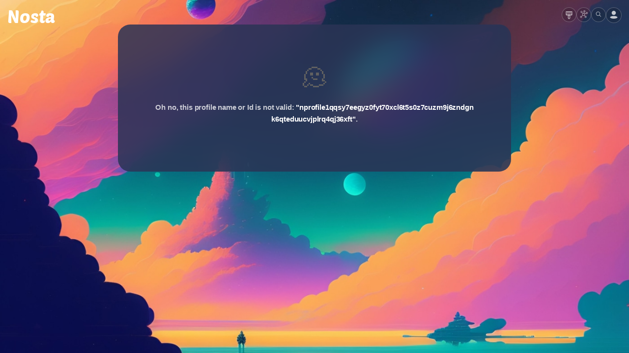

--- FILE ---
content_type: text/html;charset=utf-8
request_url: https://nosta.me/nprofile1qqsy7eegyz0fyt70xcl6t5s0z7cuzm9j6zndgnk6qteduucvjplrq4qj36xft
body_size: 3503
content:
<!DOCTYPE html>
<html >
<head><meta charset="utf-8">
<title>Nosta</title>
<meta name="viewport" content="width=device-width, initial-scale=1">
<meta name="description" content="Nostr profiles. Nice and easy.">
<meta name="msapplication-TileColor" content="#ffffff">
<meta name="msapplication-TileImage" content="/ms-icon-144x144.png">
<meta name="theme-color&quot;" content="#ffffff">
<link rel="apple-touch-icon" sizes="57x57" href="/images/apple-icon-57x57.png">
<link rel="apple-touch-icon" sizes="60x60" href="/images/apple-icon-60x60.png">
<link rel="apple-touch-icon" sizes="72x72" href="/images/apple-icon-72x72.png">
<link rel="apple-touch-icon" sizes="76x76" href="/images/apple-icon-76x76.png">
<link rel="apple-touch-icon" sizes="114x114" href="/images/apple-icon-114x114.png">
<link rel="apple-touch-icon" sizes="120x120" href="/images/apple-icon-120x120.png">
<link rel="apple-touch-icon" sizes="144x144" href="/images/apple-icon-144x144.png">
<link rel="apple-touch-icon" sizes="152x152" href="/images/apple-icon-152x152.png">
<link rel="apple-touch-icon" sizes="180x180" href="/images/apple-icon-180x180.png">
<link rel="icon" type="image/png" sizes="144x144" href="/images/android-icon-192x192.png">
<link rel="icon" type="image/png" sizes="32x32" href="/images/favicon-32x32.png">
<link rel="icon" type="image/png" sizes="96x96" href="/images/favicon-96x96.png">
<link rel="icon" type="image/png" sizes="16x16" href="/images/favicon-16x16.png">
<link rel="manifest" href="/manifest.json">
<script src="https://cloud.umami.is/script.js" data-website-id="f60ce998-27d4-421b-98a0-c54d38131290" defer=""></script><link rel="modulepreload" as="script" crossorigin href="/_nuxt/entry.c27b0707.js"><link rel="preload" as="style" href="/_nuxt/entry.9aa88ff2.css"><link rel="modulepreload" as="script" crossorigin href="/_nuxt/default.c48f9993.js"><link rel="modulepreload" as="script" crossorigin href="/_nuxt/_id_.11673af7.js"><link rel="modulepreload" as="script" crossorigin href="/_nuxt/app-option.91e481bb.js"><link rel="preload" as="style" href="/_nuxt/app-option.bb7d377f.css"><link rel="prefetch" as="script" crossorigin href="/_nuxt/create.83236c5f.js"><link rel="prefetch" as="script" crossorigin href="/_nuxt/edit.7b8e1575.js"><link rel="prefetch" as="script" crossorigin href="/_nuxt/profile.8e9f7147.js"><link rel="prefetch" as="script" crossorigin href="/_nuxt/profile.1a101d3f.js"><link rel="prefetch" as="script" crossorigin href="/_nuxt/baby-nostrich.c21b7808.js"><link rel="prefetch" as="script" crossorigin href="/_nuxt/baby-nostrich_2x.c7850870.js"><link rel="prefetch" as="script" crossorigin href="/_nuxt/list-bookmarks.4c0a0f40.js"><link rel="prefetch" as="script" crossorigin href="/_nuxt/list-mute.eaec5b70.js"><link rel="prefetch" as="script" crossorigin href="/_nuxt/list-people.3476b235.js"><link rel="prefetch" as="script" crossorigin href="/_nuxt/list-pin.ecbf70fd.js"><link rel="prefetch" as="script" crossorigin href="/_nuxt/list-unknown.f5adeecf.js"><link rel="prefetch" as="script" crossorigin href="/_nuxt/nosta-qr.fdec1bd0.js"><link rel="prefetch" as="script" crossorigin href="/_nuxt/report-illegal.d79c4659.js"><link rel="prefetch" as="script" crossorigin href="/_nuxt/report-impersonation.5b6c54f8.js"><link rel="prefetch" as="script" crossorigin href="/_nuxt/report-nudity.688e566d.js"><link rel="prefetch" as="script" crossorigin href="/_nuxt/report-profanity.9657dc40.js"><link rel="prefetch" as="script" crossorigin href="/_nuxt/report-spam.3ae95b58.js"><link rel="prefetch" as="script" crossorigin href="/_nuxt/report-unknown.f6c0fb8c.js"><link rel="prefetch" as="script" crossorigin href="/_nuxt/texture-bronze.d6cb5258.js"><link rel="prefetch" as="script" crossorigin href="/_nuxt/texture-emerald.e50f4258.js"><link rel="prefetch" as="script" crossorigin href="/_nuxt/texture-gold.02ea6189.js"><link rel="prefetch" as="script" crossorigin href="/_nuxt/texture-neon.65f57ee7.js"><link rel="prefetch" as="script" crossorigin href="/_nuxt/texture-silver.79ef98cd.js"><link rel="prefetch" as="script" crossorigin href="/_nuxt/zap-bronze.70b04a91.js"><link rel="prefetch" as="script" crossorigin href="/_nuxt/zap-emerald.5ef93328.js"><link rel="prefetch" as="script" crossorigin href="/_nuxt/zap-gold.3db8e133.js"><link rel="prefetch" as="script" crossorigin href="/_nuxt/zap-neon.82715a48.js"><link rel="prefetch" as="script" crossorigin href="/_nuxt/zap-silver.0f1ade6b.js"><link rel="prefetch" as="script" crossorigin href="/_nuxt/list-bookmarks.9bf2cdc7.js"><link rel="prefetch" as="script" crossorigin href="/_nuxt/list-mute.1139ab11.js"><link rel="prefetch" as="script" crossorigin href="/_nuxt/list-people.fd668740.js"><link rel="prefetch" as="script" crossorigin href="/_nuxt/list-pin.258dabae.js"><link rel="prefetch" as="script" crossorigin href="/_nuxt/list-unknown.67c9170a.js"><link rel="prefetch" as="script" crossorigin href="/_nuxt/bitcoin.52e3acf1.js"><link rel="prefetch" as="script" crossorigin href="/_nuxt/bitcoin_2x.db0d8aa8.js"><link rel="prefetch" as="script" crossorigin href="/_nuxt/black.ce7f117d.js"><link rel="prefetch" as="script" crossorigin href="/_nuxt/black_2x.cd6d2442.js"><link rel="prefetch" as="script" crossorigin href="/_nuxt/bubbles.0e65d7d4.js"><link rel="prefetch" as="script" crossorigin href="/_nuxt/bubbles_2x.a51c8221.js"><link rel="prefetch" as="script" crossorigin href="/_nuxt/city.8a7dab09.js"><link rel="prefetch" as="script" crossorigin href="/_nuxt/city_2x.02b6409f.js"><link rel="prefetch" as="script" crossorigin href="/_nuxt/flowers.716294cb.js"><link rel="prefetch" as="script" crossorigin href="/_nuxt/flowers_2x.9c761d22.js"><link rel="prefetch" as="script" crossorigin href="/_nuxt/gold.01eba5c9.js"><link rel="prefetch" as="script" crossorigin href="/_nuxt/gold_2x.beca04f9.js"><link rel="prefetch" as="script" crossorigin href="/_nuxt/space.1af5176d.js"><link rel="prefetch" as="script" crossorigin href="/_nuxt/space_2x.ce8fb9e2.js"><link rel="prefetch" as="script" crossorigin href="/_nuxt/white.cac836c6.js"><link rel="prefetch" as="script" crossorigin href="/_nuxt/white_2x.33634268.js"><link rel="prefetch" as="script" crossorigin href="/_nuxt/winter.85149168.js"><link rel="prefetch" as="script" crossorigin href="/_nuxt/winter_2x.a5b38591.js"><link rel="prefetch" as="script" crossorigin href="/_nuxt/bitcoin.8ad6ee37.js"><link rel="prefetch" as="script" crossorigin href="/_nuxt/bitcoin_2x.61879f8f.js"><link rel="prefetch" as="script" crossorigin href="/_nuxt/black.ce68964b.js"><link rel="prefetch" as="script" crossorigin href="/_nuxt/black_2x.ec772867.js"><link rel="prefetch" as="script" crossorigin href="/_nuxt/bubbles.8bb624a4.js"><link rel="prefetch" as="script" crossorigin href="/_nuxt/bubbles_2x.d6a0842e.js"><link rel="prefetch" as="script" crossorigin href="/_nuxt/city.4736cc50.js"><link rel="prefetch" as="script" crossorigin href="/_nuxt/city_2x.fe82c901.js"><link rel="prefetch" as="script" crossorigin href="/_nuxt/flowers.2abeea34.js"><link rel="prefetch" as="script" crossorigin href="/_nuxt/flowers_2x.d93bfa8d.js"><link rel="prefetch" as="script" crossorigin href="/_nuxt/gold.1983e4c2.js"><link rel="prefetch" as="script" crossorigin href="/_nuxt/gold_2x.7a5d1bca.js"><link rel="prefetch" as="script" crossorigin href="/_nuxt/space.c3b66820.js"><link rel="prefetch" as="script" crossorigin href="/_nuxt/space_2x.530b880b.js"><link rel="prefetch" as="script" crossorigin href="/_nuxt/white.f6b7d7bc.js"><link rel="prefetch" as="script" crossorigin href="/_nuxt/white_2x.0952e28a.js"><link rel="prefetch" as="script" crossorigin href="/_nuxt/winter.5c451f83.js"><link rel="prefetch" as="script" crossorigin href="/_nuxt/winter_2x.d946e1b3.js"><link rel="prefetch" as="script" crossorigin href="/_nuxt/alby.edadeaa9.js"><link rel="prefetch" as="script" crossorigin href="/_nuxt/amethyst.b44fe515.js"><link rel="prefetch" as="script" crossorigin href="/_nuxt/astral.20a55676.js"><link rel="prefetch" as="script" crossorigin href="/_nuxt/badges.0705723b.js"><link rel="prefetch" as="script" crossorigin href="/_nuxt/blockcore.8f83737e.js"><link rel="prefetch" as="script" crossorigin href="/_nuxt/blogstack.94a11d82.js"><link rel="prefetch" as="script" crossorigin href="/_nuxt/bolt-fun.7385fcd8.js"><link rel="prefetch" as="script" crossorigin href="/_nuxt/damus.d94e6f6e.js"><link rel="prefetch" as="script" crossorigin href="/_nuxt/habla.1db21299.js"><link rel="prefetch" as="script" crossorigin href="/_nuxt/hamstr.edaa2505.js"><link rel="prefetch" as="script" crossorigin href="/_nuxt/iris.84bcafbd.js"><link rel="prefetch" as="script" crossorigin href="/_nuxt/nostrchat.9547b23b.js"><link rel="prefetch" as="script" crossorigin href="/_nuxt/primal.b84f7504.js"><link rel="prefetch" as="script" crossorigin href="/_nuxt/snort.ae255805.js"><link rel="prefetch" as="script" crossorigin href="/_nuxt/error-component.5811c13b.js"><link rel="stylesheet" href="/_nuxt/entry.9aa88ff2.css"><link rel="stylesheet" href="/_nuxt/app-option.bb7d377f.css"><style>[data-v-0fd980e8]:root{--back-rgb:255,255,255;--front-rgb:0,0,0;--front-r:0;--front-g:0;--front-b:0;--back-r:255;--back-g:255;--back-b:255;--back:#fff;--front:#000;--text-dark:#000;--text-light:#606060;--siteBackground:#fff;--green:#44bc31;--blue:#3895bc;--red:#ff2e9f;--green-rgb:68,188,49;--blue-rgb:56,149,188;--red-rgb:255,46,159;--theme-front:#fff;--theme-back:#000;--theme-front-rgb:255,255,255;--theme-back-rgb:0,0,0;--theme-text-bright:#fff;--theme-text-medium:hsla(0,0%,100%,.8);--theme-text-dim:hsla(0,0%,100%,.6);--theme-active:#fff}.-brightness-light[data-v-0fd980e8]{--theme-front:#000;--theme-back:#fff;--theme-front-rgb:0,0,0;--theme-back-rgb:255,255,255;--theme-text-bright:#000;--theme-text-medium:rgba(0,0,0,.8);--theme-text-dim:rgba(0,0,0,.6);--theme-active:#000}.site-wrap[data-v-0fd980e8]{background-attachment:fixed;background-position:50%;background-size:cover;display:flex;flex-direction:column;min-height:100vh;transition:all .4s cubic-bezier(.5,0,.2,1)}.site-wrap .site-content[data-v-0fd980e8]{position:relative}@media only screen and (max-width:639px){.site-wrap.-create .site-content[data-v-0fd980e8]{display:flex;flex-direction:column;flex-grow:1;padding-bottom:15px}}</style><style>[data-v-7c15a582]:root{--back-rgb:255,255,255;--front-rgb:0,0,0;--front-r:0;--front-g:0;--front-b:0;--back-r:255;--back-g:255;--back-b:255;--back:#fff;--front:#000;--text-dark:#000;--text-light:#606060;--siteBackground:#fff;--green:#44bc31;--blue:#3895bc;--red:#ff2e9f;--green-rgb:68,188,49;--blue-rgb:56,149,188;--red-rgb:255,46,159;--theme-front:#fff;--theme-back:#000;--theme-front-rgb:255,255,255;--theme-back-rgb:0,0,0;--theme-text-bright:#fff;--theme-text-medium:hsla(0,0%,100%,.8);--theme-text-dim:hsla(0,0%,100%,.6);--theme-active:#fff}.-brightness-light[data-v-7c15a582]{--theme-front:#000;--theme-back:#fff;--theme-front-rgb:0,0,0;--theme-back-rgb:255,255,255;--theme-text-bright:#000;--theme-text-medium:rgba(0,0,0,.8);--theme-text-dim:rgba(0,0,0,.6);--theme-active:#000}header[data-v-7c15a582]{position:relative;z-index:143}header>a[data-v-7c15a582]{color:#fff;display:block;font-family:PoetsenOne;font-size:36px;line-height:1;text-decoration:none;transition:all .15s cubic-bezier(.5,0,.2,1)}header>a[data-v-7c15a582]:hover{color:var(--theme-active);opacity:.75}header .options[data-v-7c15a582]{display:flex;gap:15px}@media only screen and (max-width:1023px){header[data-v-7c15a582]{align-items:center;display:flex;justify-content:space-between;padding:15px}}@media only screen and (min-width:1024px){header>a[data-v-7c15a582]{left:15px;position:fixed;top:15px}header .options[data-v-7c15a582]{position:absolute;right:15px;top:15px}}.-brightness-light header>a[data-v-7c15a582]{color:#000}</style><style>[data-v-747cc987]:root{--back-rgb:255,255,255;--front-rgb:0,0,0;--front-r:0;--front-g:0;--front-b:0;--back-r:255;--back-g:255;--back-b:255;--back:#fff;--front:#000;--text-dark:#000;--text-light:#606060;--siteBackground:#fff;--green:#44bc31;--blue:#3895bc;--red:#ff2e9f;--green-rgb:68,188,49;--blue-rgb:56,149,188;--red-rgb:255,46,159;--theme-front:#fff;--theme-back:#000;--theme-front-rgb:255,255,255;--theme-back-rgb:0,0,0;--theme-text-bright:#fff;--theme-text-medium:hsla(0,0%,100%,.8);--theme-text-dim:hsla(0,0%,100%,.6);--theme-active:#fff}.-brightness-light[data-v-747cc987]{--theme-front:#000;--theme-back:#fff;--theme-front-rgb:0,0,0;--theme-back-rgb:255,255,255;--theme-text-bright:#000;--theme-text-medium:rgba(0,0,0,.8);--theme-text-dim:rgba(0,0,0,.6);--theme-active:#000}</style><style>[data-v-2aa25400]:root{--back-rgb:255,255,255;--front-rgb:0,0,0;--front-r:0;--front-g:0;--front-b:0;--back-r:255;--back-g:255;--back-b:255;--back:#fff;--front:#000;--text-dark:#000;--text-light:#606060;--siteBackground:#fff;--green:#44bc31;--blue:#3895bc;--red:#ff2e9f;--green-rgb:68,188,49;--blue-rgb:56,149,188;--red-rgb:255,46,159;--theme-front:#fff;--theme-back:#000;--theme-front-rgb:255,255,255;--theme-back-rgb:0,0,0;--theme-text-bright:#fff;--theme-text-medium:hsla(0,0%,100%,.8);--theme-text-dim:hsla(0,0%,100%,.6);--theme-active:#fff}.-brightness-light[data-v-2aa25400]{--theme-front:#000;--theme-back:#fff;--theme-front-rgb:0,0,0;--theme-back-rgb:255,255,255;--theme-text-bright:#000;--theme-text-medium:rgba(0,0,0,.8);--theme-text-dim:rgba(0,0,0,.6);--theme-active:#000}</style><style>[data-v-3c8a4b40]:root{--back-rgb:255,255,255;--front-rgb:0,0,0;--front-r:0;--front-g:0;--front-b:0;--back-r:255;--back-g:255;--back-b:255;--back:#fff;--front:#000;--text-dark:#000;--text-light:#606060;--siteBackground:#fff;--green:#44bc31;--blue:#3895bc;--red:#ff2e9f;--green-rgb:68,188,49;--blue-rgb:56,149,188;--red-rgb:255,46,159;--theme-front:#fff;--theme-back:#000;--theme-front-rgb:255,255,255;--theme-back-rgb:0,0,0;--theme-text-bright:#fff;--theme-text-medium:hsla(0,0%,100%,.8);--theme-text-dim:hsla(0,0%,100%,.6);--theme-active:#fff}.-brightness-light[data-v-3c8a4b40]{--theme-front:#000;--theme-back:#fff;--theme-front-rgb:0,0,0;--theme-back-rgb:255,255,255;--theme-text-bright:#000;--theme-text-medium:rgba(0,0,0,.8);--theme-text-dim:rgba(0,0,0,.6);--theme-active:#000}</style><style>[data-v-e8e90ea1]:root{--back-rgb:255,255,255;--front-rgb:0,0,0;--front-r:0;--front-g:0;--front-b:0;--back-r:255;--back-g:255;--back-b:255;--back:#fff;--front:#000;--text-dark:#000;--text-light:#606060;--siteBackground:#fff;--green:#44bc31;--blue:#3895bc;--red:#ff2e9f;--green-rgb:68,188,49;--blue-rgb:56,149,188;--red-rgb:255,46,159;--theme-front:#fff;--theme-back:#000;--theme-front-rgb:255,255,255;--theme-back-rgb:0,0,0;--theme-text-bright:#fff;--theme-text-medium:hsla(0,0%,100%,.8);--theme-text-dim:hsla(0,0%,100%,.6);--theme-active:#fff}.-brightness-light[data-v-e8e90ea1]{--theme-front:#000;--theme-back:#fff;--theme-front-rgb:0,0,0;--theme-back-rgb:255,255,255;--theme-text-bright:#000;--theme-text-medium:rgba(0,0,0,.8);--theme-text-dim:rgba(0,0,0,.6);--theme-active:#000}</style><style>[data-v-3388c7f3]:root{--back-rgb:255,255,255;--front-rgb:0,0,0;--front-r:0;--front-g:0;--front-b:0;--back-r:255;--back-g:255;--back-b:255;--back:#fff;--front:#000;--text-dark:#000;--text-light:#606060;--siteBackground:#fff;--green:#44bc31;--blue:#3895bc;--red:#ff2e9f;--green-rgb:68,188,49;--blue-rgb:56,149,188;--red-rgb:255,46,159;--theme-front:#fff;--theme-back:#000;--theme-front-rgb:255,255,255;--theme-back-rgb:0,0,0;--theme-text-bright:#fff;--theme-text-medium:hsla(0,0%,100%,.8);--theme-text-dim:hsla(0,0%,100%,.6);--theme-active:#fff}.-brightness-light[data-v-3388c7f3]{--theme-front:#000;--theme-back:#fff;--theme-front-rgb:0,0,0;--theme-back-rgb:255,255,255;--theme-text-bright:#000;--theme-text-medium:rgba(0,0,0,.8);--theme-text-dim:rgba(0,0,0,.6);--theme-active:#000}.page-wrap[data-v-3388c7f3]{position:relative}</style><style>[data-v-dbfeed0d]:root{--back-rgb:255,255,255;--front-rgb:0,0,0;--front-r:0;--front-g:0;--front-b:0;--back-r:255;--back-g:255;--back-b:255;--back:#fff;--front:#000;--text-dark:#000;--text-light:#606060;--siteBackground:#fff;--green:#44bc31;--blue:#3895bc;--red:#ff2e9f;--green-rgb:68,188,49;--blue-rgb:56,149,188;--red-rgb:255,46,159;--theme-front:#fff;--theme-back:#000;--theme-front-rgb:255,255,255;--theme-back-rgb:0,0,0;--theme-text-bright:#fff;--theme-text-medium:hsla(0,0%,100%,.8);--theme-text-dim:hsla(0,0%,100%,.6);--theme-active:#fff}.-brightness-light[data-v-dbfeed0d]{--theme-front:#000;--theme-back:#fff;--theme-front-rgb:0,0,0;--theme-back-rgb:255,255,255;--theme-text-bright:#000;--theme-text-medium:rgba(0,0,0,.8);--theme-text-dim:rgba(0,0,0,.6);--theme-active:#000}.profile-page[data-v-dbfeed0d]{align-items:center;display:flex;flex-direction:column}.profile-page .content[data-v-dbfeed0d]{border-radius:25px;box-sizing:border-box;display:flex;flex-direction:column;max-width:800px;min-height:300px;width:100%}.profile-page .content .tabs[data-v-dbfeed0d]{margin-top:20px}.profile-page .content .lists[data-v-dbfeed0d]{display:flex;flex-direction:column;gap:30px;margin-top:30px}.profile-page .content .lists>*[data-v-dbfeed0d]{border-top:1px solid rgba(var(--theme-front-rgb),.1);padding-top:30px}.profile-page.-banner .content .wrap[data-v-dbfeed0d]{padding:calc(7.56906px + 3.31492vw)}@media only screen and (min-width:1024px){.profile-page.-banner .content .wrap[data-v-dbfeed0d]{padding:50px}}.profile-page.-banner .content .wrap .tabs[data-v-dbfeed0d]{margin-left:calc(-7.56906px - 3.31492vw);margin-right:calc(-7.56906px - 3.31492vw);padding-left:20px;padding-right:20px}@media only screen and (min-width:1024px){.profile-page.-banner .content .wrap .tabs[data-v-dbfeed0d]{margin-left:-50px;margin-right:-50px}}.profile-page.-no-banner .content[data-v-dbfeed0d]{padding:calc(7.56906px + 3.31492vw)}@media only screen and (min-width:1024px){.profile-page.-no-banner .content[data-v-dbfeed0d]{padding:50px}}.profile-page.-no-banner .content .wrap .tabs[data-v-dbfeed0d]{margin-left:calc(-7.56906px - 3.31492vw);margin-right:calc(-7.56906px - 3.31492vw);padding-left:20px;padding-right:20px}@media only screen and (min-width:1024px){.profile-page.-no-banner .content .wrap .tabs[data-v-dbfeed0d]{margin-left:-50px;margin-right:-50px}}@media only screen and (max-width:1023px){.profile-page[data-v-dbfeed0d]{padding:0 15px 15px}.profile-page .content .wrap .tabs[data-v-dbfeed0d]{justify-content:flex-start}}@media only screen and (min-width:1024px){.profile-page[data-v-dbfeed0d]{padding:50px}}</style><style>[data-v-0165401a]:root{--back-rgb:255,255,255;--front-rgb:0,0,0;--front-r:0;--front-g:0;--front-b:0;--back-r:255;--back-g:255;--back-b:255;--back:#fff;--front:#000;--text-dark:#000;--text-light:#606060;--siteBackground:#fff;--green:#44bc31;--blue:#3895bc;--red:#ff2e9f;--green-rgb:68,188,49;--blue-rgb:56,149,188;--red-rgb:255,46,159;--theme-front:#fff;--theme-back:#000;--theme-front-rgb:255,255,255;--theme-back-rgb:0,0,0;--theme-text-bright:#fff;--theme-text-medium:hsla(0,0%,100%,.8);--theme-text-dim:hsla(0,0%,100%,.6);--theme-active:#fff}.-brightness-light[data-v-0165401a]{--theme-front:#000;--theme-back:#fff;--theme-front-rgb:0,0,0;--theme-back-rgb:255,255,255;--theme-text-bright:#000;--theme-text-medium:rgba(0,0,0,.8);--theme-text-dim:rgba(0,0,0,.6);--theme-active:#000}.profile-loader[data-v-0165401a]{align-items:center;box-sizing:border-box;display:flex;flex-direction:column;justify-content:center;left:0;padding:75px;position:absolute;top:0;width:100%}.profile-loader p[data-v-0165401a]{text-align:center}.profile-loader p[data-v-0165401a]:first-child{font-size:48px}.profile-loader p[data-v-0165401a]:nth-child(2){color:rgba(var(--theme-front-rgb),.75);font-size:15px;font-weight:600;line-height:1.6;margin-top:15px}.profile-loader p[data-v-0165401a]:nth-child(2) span{color:var(--theme-front);word-break:break-all}</style></head>
<body ><div id="__nuxt"><div class="site-wrap" style="background-color:#0F1050;" data-v-0fd980e8><span data-v-0fd980e8></span><header data-v-0fd980e8 data-v-7c15a582><a href="/" class="" data-v-7c15a582>Nosta</a><div class="options" data-v-7c15a582><!--[--><!----><button class="header-icon-button -brush" title="Change theme" aria-selected="false" data-v-2aa25400><span data-v-2aa25400><svg viewBox="0 0 16 20" fill="none" xmlns="http://www.w3.org/2000/svg"><path d="M0.5 1H15.5V8C15.5 9.10457 14.6046 10 13.5 10H2.5C1.39543 10 0.5 9.10457 0.5 8V1Z" stroke="currentColor"/><path d="M6 10H10V17C10 18.1046 9.10457 19 8 19V19C6.89543 19 6 18.1046 6 17V10Z" stroke="currentColor"/><path d="M0.5 7H15.5" stroke="currentColor"/><path d="M3.5 1.5V4" stroke="currentColor"/><path d="M6.5 1.5V4" stroke="currentColor"/><path d="M9.5 1.5V4" stroke="currentColor"/><path d="M12.5 1.5V4" stroke="currentColor"/></svg></span></button><!--]--><button class="header-icon-button" title="Show relays" active="false" data-v-7c15a582 data-v-3c8a4b40><svg viewBox="0 0 19 19" fill="none" xmlns="http://www.w3.org/2000/svg" data-v-3c8a4b40><circle cx="9" cy="10" r="2.75" stroke="currentColor" stroke-width="0.916667" data-v-3c8a4b40></circle><circle cx="11" cy="2.24121" r="1.75" stroke="currentColor" stroke-width="1" data-v-3c8a4b40></circle><circle cx="16.7393" cy="6.50195" r="1.75" stroke="currentColor" stroke-width="1" data-v-3c8a4b40></circle><circle cx="4.0002" cy="4.0002" r="1.8" stroke="currentColor" stroke-width="0.9" data-v-3c8a4b40></circle><circle cx="3" cy="16" r="1.75" stroke="currentColor" stroke-width="1" data-v-3c8a4b40></circle><circle cx="14" cy="16" r="1.75" stroke="currentColor" stroke-width="1" data-v-3c8a4b40></circle><path d="M9.66943 7.42676L10.5766 3.82031" stroke="currentColor" data-v-3c8a4b40></path><path d="M10.6343 11.9239L12.9991 14.8164" stroke="currentColor" data-v-3c8a4b40></path><path d="M11.4678 8.86666L15.3125 7.11024" stroke="currentColor" data-v-3c8a4b40></path><path d="M7.08447 11.8594L4.14796 14.9062" stroke="currentColor" data-v-3c8a4b40></path><path d="M7.41406 8.08626L5.06104 5.21777" stroke="currentColor" data-v-3c8a4b40></path></svg></button><!--[--><!----><button class="header-icon-button -search" title="Search profiles" aria-selected="false" data-v-2aa25400><span data-v-2aa25400><svg xmlns="http://www.w3.org/2000/svg" viewBox="0 0 24 24" fill="currentColor"><path fill-rule="evenodd" d="M10.5 5.5a5 5 0 100 10 5 5 0 000-10zm-6.5 5a6.5 6.5 0 1113 0 6.5 6.5 0 01-13 0z" clip-rule="evenodd"/><path fill-rule="evenodd" d="M14.47 14.47a.75.75 0 011.06 0l4 4a.75.75 0 11-1.06 1.06l-4-4a.75.75 0 010-1.06z" clip-rule="evenodd"/></svg></span></button><!--]--><span data-v-7c15a582></span></div></header><div class="site-content" data-v-0fd980e8><!--[--><div class="page-wrap" data-v-3388c7f3><!--[--><!--[--><div class="profile-page -theme-null -no-banner" data-v-dbfeed0d><div class="content -theme-content-frame" data-v-dbfeed0d><!----><!----><!----></div><!----><!----><!----></div><!--]--><!--]--></div><!--]--></div></div></div><script>window.__NUXT__=(function(a){return {data:{},state:{},_errors:{},serverRendered:true,pinia:{session:{isLoggedIn:false,loginType:a,privateKey:a,publicKey:a,theme:a},relays:{relays:{},connections:{},info:{}},users:{users:{}}},config:{public:{},app:{baseURL:"\u002F",buildAssetsDir:"\u002F_nuxt\u002F",cdnURL:""}}}}(null))</script><script type="module" src="/_nuxt/entry.c27b0707.js" crossorigin></script></body>
</html>

--- FILE ---
content_type: text/css; charset=UTF-8
request_url: https://nosta.me/_nuxt/entry.9aa88ff2.css
body_size: 8119
content:
:root{--back-rgb:255,255,255;--front-rgb:0,0,0;--front-r:0;--front-g:0;--front-b:0;--back-r:255;--back-g:255;--back-b:255;--back:#fff;--front:#000;--text-dark:#000;--text-light:#606060;--siteBackground:#fff;--green:#44bc31;--blue:#3895bc;--red:#ff2e9f;--green-rgb:68,188,49;--blue-rgb:56,149,188;--red-rgb:255,46,159;--theme-front:#fff;--theme-back:#000;--theme-front-rgb:255,255,255;--theme-back-rgb:0,0,0;--theme-text-bright:#fff;--theme-text-medium:hsla(0,0%,100%,.8);--theme-text-dim:hsla(0,0%,100%,.6);--theme-active:#fff}.-brightness-light{--theme-front:#000;--theme-back:#fff;--theme-front-rgb:0,0,0;--theme-back-rgb:255,255,255;--theme-text-bright:#000;--theme-text-medium:rgba(0,0,0,.8);--theme-text-dim:rgba(0,0,0,.6);--theme-active:#000}/*! normalize.css v8.0.1 | MIT License | github.com/necolas/normalize.css */html{-webkit-text-size-adjust:100%;line-height:1.15}body{margin:0}main{display:block}h1{font-size:2em;margin:.67em 0}hr{box-sizing:content-box;height:0;overflow:visible}pre{font-family:monospace,monospace;font-size:1em}a{background-color:transparent}abbr[title]{border-bottom:none;text-decoration:underline;-webkit-text-decoration:underline dotted;text-decoration:underline dotted}b,strong{font-weight:bolder}code,kbd,samp{font-family:monospace,monospace;font-size:1em}small{font-size:80%}sub,sup{font-size:75%;line-height:0;position:relative;vertical-align:baseline}sub{bottom:-.25em}sup{top:-.5em}img{border-style:none}button,input,optgroup,select,textarea{font-family:inherit;font-size:100%;line-height:1.15;margin:0}button,input{overflow:visible}button,select{text-transform:none}[type=button],[type=reset],[type=submit],button{-webkit-appearance:button}[type=button]::-moz-focus-inner,[type=reset]::-moz-focus-inner,[type=submit]::-moz-focus-inner,button::-moz-focus-inner{border-style:none;padding:0}[type=button]:-moz-focusring,[type=reset]:-moz-focusring,[type=submit]:-moz-focusring,button:-moz-focusring{outline:1px dotted ButtonText}fieldset{padding:.35em .75em .625em}legend{box-sizing:border-box;color:inherit;display:table;max-width:100%;padding:0;white-space:normal}progress{vertical-align:baseline}textarea{overflow:auto}[type=checkbox],[type=radio]{box-sizing:border-box;padding:0}[type=number]::-webkit-inner-spin-button,[type=number]::-webkit-outer-spin-button{height:auto}[type=search]{-webkit-appearance:textfield;outline-offset:-2px}[type=search]::-webkit-search-decoration{-webkit-appearance:none}::-webkit-file-upload-button{-webkit-appearance:button;font:inherit}details{display:block}summary{display:list-item}[hidden],template{display:none}.site-wrap.-theme-space{--theme-active:#c95992;--theme-active-rgb:201,89,146}.site-wrap.-theme-space .-theme-content-frame{-webkit-backdrop-filter:blur(25px);backdrop-filter:blur(25px);background-color:#2b3455d9}.site-wrap.-theme-space .-theme-avatar{border-radius:100px}.site-wrap.-theme-winter{--theme-active:#bf8ea4;--theme-active-rgb:191,142,164}.site-wrap.-theme-winter .-theme-content-frame{-webkit-backdrop-filter:blur(25px);backdrop-filter:blur(25px);background-color:#2b345580;border:1px solid hsla(0,0%,100%,.25)}.site-wrap.-theme-flowers{--theme-active:#f9a68f;--theme-active-rgb:249,166,143}.site-wrap.-theme-flowers .-theme-content-frame{-webkit-backdrop-filter:blur(50px);backdrop-filter:blur(50px);background-color:#0e3a5380;border:1px solid rgba(248,117,46,.25)}.site-wrap.-theme-black{--theme-active:#fff;--theme-active-rgb:255,255,255}.site-wrap.-theme-black .-theme-content-frame{-webkit-backdrop-filter:blur(25px);backdrop-filter:blur(25px);background-color:#03020880;border:1px solid hsla(0,0%,100%,.25)}.site-wrap.-theme-white{--theme-active:#000;--theme-active-rgb:0,0,0}.site-wrap.-theme-white .-theme-content-frame{-webkit-backdrop-filter:blur(25px);backdrop-filter:blur(25px);background-color:#ffffff40;border:1px solid rgba(0,0,0,.1)}.site-wrap.-theme-gold{--theme-active:#dab57f;--theme-active-rgb:218,181,127}.site-wrap.-theme-gold .-theme-content-frame{-webkit-backdrop-filter:blur(25px);backdrop-filter:blur(25px);background-color:#00000080;border:1px solid hsla(0,0%,100%,.25)}.site-wrap.-theme-city{--theme-active:#ee5a33;--theme-active-rgb:238,90,51}.site-wrap.-theme-city .-theme-content-frame{-webkit-backdrop-filter:blur(50px);backdrop-filter:blur(50px);background-color:#0e3a5380;border:1px solid rgba(248,117,46,.25)}.site-wrap.-theme-bubbles{--theme-active:#ed7b45;--theme-active-rgb:237,136,69}.site-wrap.-theme-bubbles .-theme-content-frame{-webkit-backdrop-filter:blur(25px);backdrop-filter:blur(25px);background-color:#5f002d80;border:1px solid rgba(253,199,88,.25)}.site-wrap.-theme-bitcoin{--theme-active:#ed7b45;--theme-active-rgb:237,136,69}.site-wrap.-theme-bitcoin .-theme-content-frame{background-color:#a9326df2;border:2px solid rgba(242,120,34,.5)}@font-face{font-family:PoetsenOne;font-style:normal;font-weight:400;src:url(./PoetsenOne-Regular.fd502679.ttf)}html{-webkit-font-smoothing:antialiased;-moz-osx-font-smoothing:grayscale;font-family:Inter,sans-serif}body{background-color:var(--siteBackground);margin:0!important}html,p{color:var(--text-light);font-weight:400;letter-spacing:-.01rem;line-height:1.4;margin:0}p b{font-weight:900}.-h1,.-h2,.-h3,.-h4,.-h5,.-h6,h1,h2,h3,h4,h5,h6{color:var(--text-dark);font-weight:300;letter-spacing:-.01rem;line-height:1.2;margin:0}.-h1,h1{font-family:PoetsenOne;font-size:64px}@media only screen and (min-width:1024px){.-h1,h1{font-size:64px}}.-h2,h2{font-size:48px}@media only screen and (min-width:1024px){.-h2,h2{font-size:48px}}.-h3,h3{font-size:32px}@media only screen and (min-width:1024px){.-h3,h3{font-size:32px}}.-h4,h4{font-size:26px}@media only screen and (min-width:1024px){.-h4,h4{font-size:26px}}.-h5,h5{font-size:22px}@media only screen and (min-width:1024px){.-h5,h5{font-size:22px}}.-h6,h6{font-size:18px}@media only screen and (min-width:1024px){.-h6,h6{font-size:18px}}.-p1,.-p2,.-p3,.-p4,.-p5,.-p6{color:var(--front);font-weight:300;margin:0}.-p1{font-size:27px}@media only screen and (min-width:1024px){.-p1{font-size:27px}}.-p2{font-size:24px}@media only screen and (min-width:1024px){.-p2{font-size:24px}}.-p3{font-size:20px}@media only screen and (min-width:1024px){.-p3{font-size:20px}}.-p4{font-size:16px}@media only screen and (min-width:1024px){.-p4{font-size:16px}}.-p5{font-size:14px}@media only screen and (min-width:1024px){.-p5{font-size:14px}}.-p6{font-size:12px}@media only screen and (min-width:1024px){.-p6{font-size:12px}}.slide-left-enter-active,.slide-left-leave-active,.slide-right-enter-active,.slide-right-leave-active{height:100%;left:0;position:absolute;top:0;transition:all .6s cubic-bezier(.5,0,.2,1);width:100%}.slide-left-enter-from{transform:translate(-100%)}.slide-left-leave-to,.slide-right-enter-from{transform:translate(100%)}.slide-right-leave-to{transform:translate(-100%)}.fade-enter-active,.fade-leave-active{transition:opacity .4s cubic-bezier(.5,0,.2,1)}.fade-enter-from,.fade-leave-to{opacity:0}.modal-enter-active,.modal-enter-active .wrap .content,.modal-leave-active,.modal-leave-active .wrap .content{transition:all .4s cubic-bezier(.5,0,.2,1)}.modal-enter-from,.modal-leave-to{-webkit-backdrop-filter:blur(0);backdrop-filter:blur(0);background-color:transparent;opacity:0}.modal-enter-from .wrap .content,.modal-leave-to .wrap .content{transform:translateY(50px)}.-modal{-webkit-backdrop-filter:blur(25px);backdrop-filter:blur(25px);background-color:#0003;display:flex;height:100vh;justify-content:center;left:0;overflow-y:scroll;position:fixed;top:0;width:100vw;z-index:100}.-modal .wrap{padding-top:80px;position:relative}.header-icon-button{align-items:center;-webkit-appearance:none;-moz-appearance:none;appearance:none;background-color:transparent;background-color:rgba(var(--theme-back-rgb),.15);border-radius:100px;border-width:0;border:1px solid rgba(var(--theme-front-rgb),.25);color:rgba(var(--theme-front-rgb),.75);cursor:pointer;display:flex;height:30px;justify-content:center;padding:0;position:relative;transition:all .15s cubic-bezier(.5,0,.2,1);width:30px}.header-icon-button span{line-height:0;vertical-align:middle}.header-icon-button:hover{border-color:var(--theme-front)}.header-icon-button:hover:before{animation:headerIconButtonHover .5s cubic-bezier(.5,0,.2,1) infinite alternate-reverse;opacity:1}.header-icon-button svg{height:16px;transform:translateY(-1px);transition:all .15s cubic-bezier(.5,0,.2,1);width:16px}.header-icon-button.-active{background-color:var(--theme-front);border-color:var(--theme-front);color:var(--theme-back)}.header-icon-button:before{border:3px solid rgba(var(--theme-front-rgb),.2);border-radius:100px;content:"";display:block;height:44px;left:50%;opacity:0;pointer-events:none;position:absolute;top:50%;transform:translate(-50%,-50%);transition:opacity .25s cubic-bezier(.5,0,.2,1);width:44px}.header-icon-button.-brush svg{stroke-width:1.5px;transform:translateY(1px)}.header-icon-button.-search svg{stroke-width:1.5px}@keyframes headerIconButtonHover{0%{transform:translate(-50%,-50%) scale(.8)}to{transform:translate(-50%,-50%)}}[data-v-c87c9941]:root{--back-rgb:255,255,255;--front-rgb:0,0,0;--front-r:0;--front-g:0;--front-b:0;--back-r:255;--back-g:255;--back-b:255;--back:#fff;--front:#000;--text-dark:#000;--text-light:#606060;--siteBackground:#fff;--green:#44bc31;--blue:#3895bc;--red:#ff2e9f;--green-rgb:68,188,49;--blue-rgb:56,149,188;--red-rgb:255,46,159;--theme-front:#fff;--theme-back:#000;--theme-front-rgb:255,255,255;--theme-back-rgb:0,0,0;--theme-text-bright:#fff;--theme-text-medium:hsla(0,0%,100%,.8);--theme-text-dim:hsla(0,0%,100%,.6);--theme-active:#fff}.-brightness-light[data-v-c87c9941]{--theme-front:#000;--theme-back:#fff;--theme-front-rgb:0,0,0;--theme-back-rgb:255,255,255;--theme-text-bright:#000;--theme-text-medium:rgba(0,0,0,.8);--theme-text-dim:rgba(0,0,0,.6);--theme-active:#000}.site-background[data-v-c87c9941]{height:100vh;left:0;-o-object-fit:cover;object-fit:cover;opacity:0;position:fixed;top:0;transition:opacity .4s cubic-bezier(.5,0,.2,1);width:100vw}.site-background.-loaded[data-v-c87c9941]{opacity:1}[data-v-35989675]:root{--back-rgb:255,255,255;--front-rgb:0,0,0;--front-r:0;--front-g:0;--front-b:0;--back-r:255;--back-g:255;--back-b:255;--back:#fff;--front:#000;--text-dark:#000;--text-light:#606060;--siteBackground:#fff;--green:#44bc31;--blue:#3895bc;--red:#ff2e9f;--green-rgb:68,188,49;--blue-rgb:56,149,188;--red-rgb:255,46,159;--theme-front:#fff;--theme-back:#000;--theme-front-rgb:255,255,255;--theme-back-rgb:0,0,0;--theme-text-bright:#fff;--theme-text-medium:hsla(0,0%,100%,.8);--theme-text-dim:hsla(0,0%,100%,.6);--theme-active:#fff}.-brightness-light[data-v-35989675]{--theme-front:#000;--theme-back:#fff;--theme-front-rgb:0,0,0;--theme-back-rgb:255,255,255;--theme-text-bright:#000;--theme-text-medium:rgba(0,0,0,.8);--theme-text-dim:rgba(0,0,0,.6);--theme-active:#000}.search .wrap .content[data-v-35989675],.search .wrap .content .input-wrap[data-v-35989675]{position:relative}.search .wrap .content input[data-v-35989675]{-webkit-appearance:none;-moz-appearance:none;appearance:none;background-color:transparent;background-color:#0003;background-color:#00000040;border:1px solid hsla(0,0%,100%,.5);border-radius:20px;box-shadow:0 15px 30px -10px #00000059;box-sizing:border-box;color:#fff;font-size:calc(13.02762px + 1.32597vw);max-width:500px;padding:10px 50px 10px 15px;transition:all .15s cubic-bezier(.5,0,.2,1);width:calc(100vw - 40px)}@media only screen and (min-width:1024px){.search .wrap .content input[data-v-35989675]{font-size:30px}}.search .wrap .content input[data-v-35989675]::-moz-placeholder{color:#ffffff80}.search .wrap .content input[data-v-35989675]::placeholder{color:#ffffff80}.search .wrap .content input[data-v-35989675]:focus{border-color:#ffffffbf;outline:none}.search .wrap .content input.slide-enter-active[data-v-35989675],.search .wrap .content input.slide-leave-active[data-v-35989675]{transition:all .4s cubic-bezier(.5,0,.2,1)}.search .wrap .content input.slide-enter-from[data-v-35989675],.search .wrap .content input.slide-leave-to[data-v-35989675]{opacity:0;transform:translateY(50px) scale(.8)}.search .wrap .content span[data-v-35989675]{align-items:center;background-color:#fff;border-radius:100px;color:#000;display:flex;height:30px;justify-content:center;position:absolute;right:15px;top:50%;transform:translateY(-50%);width:30px}.search .wrap .content span[data-v-35989675] svg{height:14px;width:14px}.search .wrap .content span.appear-enter-active[data-v-35989675],.search .wrap .content span.appear-leave-active[data-v-35989675]{transition:all .4s cubic-bezier(.68,-.55,.265,1.55)}.search .wrap .content span.appear-enter-from[data-v-35989675],.search .wrap .content span.appear-leave-to[data-v-35989675]{opacity:0;transform:translateY(-50%) scale(.25)}.search .wrap .content p[data-v-35989675]{color:#fff;font-weight:500;line-height:1.6;margin-top:20px;max-width:500px;text-align:center;width:calc(100vw - 40px)}[data-v-96f54756]:root{--back-rgb:255,255,255;--front-rgb:0,0,0;--front-r:0;--front-g:0;--front-b:0;--back-r:255;--back-g:255;--back-b:255;--back:#fff;--front:#000;--text-dark:#000;--text-light:#606060;--siteBackground:#fff;--green:#44bc31;--blue:#3895bc;--red:#ff2e9f;--green-rgb:68,188,49;--blue-rgb:56,149,188;--red-rgb:255,46,159;--theme-front:#fff;--theme-back:#000;--theme-front-rgb:255,255,255;--theme-back-rgb:0,0,0;--theme-text-bright:#fff;--theme-text-medium:hsla(0,0%,100%,.8);--theme-text-dim:hsla(0,0%,100%,.6);--theme-active:#fff}.-brightness-light[data-v-96f54756]{--theme-front:#000;--theme-back:#fff;--theme-front-rgb:0,0,0;--theme-back-rgb:255,255,255;--theme-text-bright:#000;--theme-text-medium:rgba(0,0,0,.8);--theme-text-dim:rgba(0,0,0,.6);--theme-active:#000}.relay-status[data-v-96f54756]{position:relative;white-space:nowrap}.relay-status.-clickable[data-v-96f54756]{cursor:pointer}.relay-status.-big[data-v-96f54756]{border-radius:20px;font-size:13px;padding:1px 10px 1px 8px}.relay-status[data-v-96f54756]:before{background-color:#dedede;border-radius:100px;content:"";display:inline-block;height:5px;margin-right:5px;transform:translateY(-1px);vertical-align:middle;width:5px}.relay-status.-connecting[data-v-96f54756]:before{animation:connectingAnimation-96f54756 .75s linear infinite alternate-reverse;background-color:var(--blue)}.relay-status.-connecting.-big[data-v-96f54756]{background-color:rgba(var(--green-rgb),.1)}.relay-status.-connected[data-v-96f54756]:before{background-color:var(--green)}.relay-status.-connected.-big[data-v-96f54756]{background-color:rgba(var(--green-rgb),.1)}.relay-status.-disconnected[data-v-96f54756]:before{background-color:transparent;border:1px solid var(--red)}.relay-status.-disconnected.-big[data-v-96f54756]{background-color:rgba(var(--red-rgb),.1)}.relay-status.-notice[data-v-96f54756]:before{background-color:transparent;border:1px solid var(--blue)}.relay-status.-notice.-big[data-v-96f54756]{background-color:rgba(var(--blue-rgb),.1)}.relay-status.-connection-error[data-v-96f54756]:before,.relay-status.-could-not-open[data-v-96f54756]:before{background-color:var(--red)}.relay-status.-connection-error.-big[data-v-96f54756],.relay-status.-could-not-open.-big[data-v-96f54756]{background-color:rgba(var(--blue-rgb),.1)}@keyframes connectingAnimation-96f54756{0%{opacity:.25}to{opacity:1}}[data-v-d180001c]:root{--back-rgb:255,255,255;--front-rgb:0,0,0;--front-r:0;--front-g:0;--front-b:0;--back-r:255;--back-g:255;--back-b:255;--back:#fff;--front:#000;--text-dark:#000;--text-light:#606060;--siteBackground:#fff;--green:#44bc31;--blue:#3895bc;--red:#ff2e9f;--green-rgb:68,188,49;--blue-rgb:56,149,188;--red-rgb:255,46,159;--theme-front:#fff;--theme-back:#000;--theme-front-rgb:255,255,255;--theme-back-rgb:0,0,0;--theme-text-bright:#fff;--theme-text-medium:hsla(0,0%,100%,.8);--theme-text-dim:hsla(0,0%,100%,.6);--theme-active:#fff}.-brightness-light[data-v-d180001c]{--theme-front:#000;--theme-back:#fff;--theme-front-rgb:0,0,0;--theme-back-rgb:255,255,255;--theme-text-bright:#000;--theme-text-medium:rgba(0,0,0,.8);--theme-text-dim:rgba(0,0,0,.6);--theme-active:#000}.relay-item[data-v-d180001c]{align-items:flex-start;-webkit-appearance:none;-moz-appearance:none;appearance:none;background-color:#fff;border-radius:10px;border-width:0;box-shadow:0 15px 30px -8px #00000080;display:flex;flex-direction:column;gap:3px;padding:15px;transition:all .25s cubic-bezier(.5,0,.2,1)}.relay-item .relay-status[data-v-d180001c]{margin-top:10px}.relay-item h4[data-v-d180001c]{font-size:calc(16.17127px + .22099vw);font-weight:600;word-break:break-word}@media only screen and (min-width:1024px){.relay-item h4[data-v-d180001c]{font-size:19px}}.relay-item.-theme[data-v-d180001c]{background-color:rgba(var(--theme-back-rgb),.2);border:1px solid rgba(var(--theme-front-rgb),.2);border-radius:15px;box-shadow:none;padding:15px}.relay-item.-theme h4[data-v-d180001c]{color:var(--theme-front)}.relay-item.-theme p[data-v-d180001c]{color:rgba(var(--theme-front-rgb),.75)}@media only screen and (max-width:639px){.relay-item[data-v-d180001c]{flex-basis:51%;flex-grow:1;max-width:300px}}@media only screen and (min-width:640px) and (max-width:1023px){.relay-item[data-v-d180001c]{flex-basis:40%;flex-grow:1}}@media only screen and (min-width:1024px){.relay-item[data-v-d180001c]{flex-basis:26%;flex-grow:1}}[data-v-76046caf]:root{--back-rgb:255,255,255;--front-rgb:0,0,0;--front-r:0;--front-g:0;--front-b:0;--back-r:255;--back-g:255;--back-b:255;--back:#fff;--front:#000;--text-dark:#000;--text-light:#606060;--siteBackground:#fff;--green:#44bc31;--blue:#3895bc;--red:#ff2e9f;--green-rgb:68,188,49;--blue-rgb:56,149,188;--red-rgb:255,46,159;--theme-front:#fff;--theme-back:#000;--theme-front-rgb:255,255,255;--theme-back-rgb:0,0,0;--theme-text-bright:#fff;--theme-text-medium:hsla(0,0%,100%,.8);--theme-text-dim:hsla(0,0%,100%,.6);--theme-active:#fff}.-brightness-light[data-v-76046caf]{--theme-front:#000;--theme-back:#fff;--theme-front-rgb:0,0,0;--theme-back-rgb:255,255,255;--theme-text-bright:#000;--theme-text-medium:rgba(0,0,0,.8);--theme-text-dim:rgba(0,0,0,.6);--theme-active:#000}.modal-relay-list[data-v-76046caf]{display:flex;flex-wrap:wrap;gap:20px;justify-content:center}[data-v-74d130da]:root{--back-rgb:255,255,255;--front-rgb:0,0,0;--front-r:0;--front-g:0;--front-b:0;--back-r:255;--back-g:255;--back-b:255;--back:#fff;--front:#000;--text-dark:#000;--text-light:#606060;--siteBackground:#fff;--green:#44bc31;--blue:#3895bc;--red:#ff2e9f;--green-rgb:68,188,49;--blue-rgb:56,149,188;--red-rgb:255,46,159;--theme-front:#fff;--theme-back:#000;--theme-front-rgb:255,255,255;--theme-back-rgb:0,0,0;--theme-text-bright:#fff;--theme-text-medium:hsla(0,0%,100%,.8);--theme-text-dim:hsla(0,0%,100%,.6);--theme-active:#fff}.-brightness-light[data-v-74d130da]{--theme-front:#000;--theme-back:#fff;--theme-front-rgb:0,0,0;--theme-back-rgb:255,255,255;--theme-text-bright:#000;--theme-text-medium:rgba(0,0,0,.8);--theme-text-dim:rgba(0,0,0,.6);--theme-active:#000}.relay-modal .wrap .content[data-v-74d130da]{display:flex;flex-direction:column;max-width:900px;padding-bottom:calc(11.71271px + 2.20994vw);padding-left:calc(12.92818px + .55249vw);padding-right:calc(12.92818px + .55249vw)}@media only screen and (min-width:1024px){.relay-modal .wrap .content[data-v-74d130da]{padding-bottom:40px;padding-left:20px;padding-right:20px}}.relay-modal .wrap .content h3[data-v-74d130da]{color:#fff;font-size:calc(16.17127px + .22099vw);font-weight:600;margin-bottom:5px;text-align:center}@media only screen and (min-width:1024px){.relay-modal .wrap .content h3[data-v-74d130da]{font-size:19px}}.relay-modal .wrap .content p[data-v-74d130da]{color:#fff;font-size:calc(16.17127px + .22099vw);margin-bottom:25px;text-align:center}@media only screen and (min-width:1024px){.relay-modal .wrap .content p[data-v-74d130da]{font-size:19px}}.relay-modal .wrap .content.slide-enter-active[data-v-74d130da],.relay-modal .wrap .content.slide-leave-active[data-v-74d130da]{transition:all .35s cubic-bezier(.5,0,.2,1)}.relay-modal .wrap .content.slide-enter-from[data-v-74d130da],.relay-modal .wrap .content.slide-leave-to[data-v-74d130da]{opacity:0;transform:translateY(-5px) scale(.9)}[data-v-e07068ad]:root{--back-rgb:255,255,255;--front-rgb:0,0,0;--front-r:0;--front-g:0;--front-b:0;--back-r:255;--back-g:255;--back-b:255;--back:#fff;--front:#000;--text-dark:#000;--text-light:#606060;--siteBackground:#fff;--green:#44bc31;--blue:#3895bc;--red:#ff2e9f;--green-rgb:68,188,49;--blue-rgb:56,149,188;--red-rgb:255,46,159;--theme-front:#fff;--theme-back:#000;--theme-front-rgb:255,255,255;--theme-back-rgb:0,0,0;--theme-text-bright:#fff;--theme-text-medium:hsla(0,0%,100%,.8);--theme-text-dim:hsla(0,0%,100%,.6);--theme-active:#fff}.-brightness-light[data-v-e07068ad]{--theme-front:#000;--theme-back:#fff;--theme-front-rgb:0,0,0;--theme-back-rgb:255,255,255;--theme-text-bright:#000;--theme-text-medium:rgba(0,0,0,.8);--theme-text-dim:rgba(0,0,0,.6);--theme-active:#000}.theme-item[data-v-e07068ad]{align-items:center;-webkit-appearance:none;-moz-appearance:none;appearance:none;background-color:transparent;border-radius:10px;border-width:0;box-shadow:0 15px 30px -8px #00000080;cursor:pointer;display:flex;flex-direction:column;padding:0;position:relative;transition:all .25s cubic-bezier(.5,0,.2,1)}.theme-item img[data-v-e07068ad]{border-top-left-radius:10px;border-top-right-radius:10px;height:auto;width:100%}.theme-item p[data-v-e07068ad]{color:#fff;font-weight:600;padding:10px}.theme-item.-light p[data-v-e07068ad]{color:#000}.theme-item.-active[data-v-e07068ad]{box-shadow:0 8px 16px -4px #000000bf}.theme-item.-active[data-v-e07068ad]:after{border:2px solid var(--red);border-radius:10px;bottom:0;box-sizing:border-box;content:"";display:block;left:0;pointer-events:none;position:absolute;right:0;top:0;transition:all .25s cubic-bezier(.5,0,.2,1)}[data-v-f227b1f2]:root{--back-rgb:255,255,255;--front-rgb:0,0,0;--front-r:0;--front-g:0;--front-b:0;--back-r:255;--back-g:255;--back-b:255;--back:#fff;--front:#000;--text-dark:#000;--text-light:#606060;--siteBackground:#fff;--green:#44bc31;--blue:#3895bc;--red:#ff2e9f;--green-rgb:68,188,49;--blue-rgb:56,149,188;--red-rgb:255,46,159;--theme-front:#fff;--theme-back:#000;--theme-front-rgb:255,255,255;--theme-back-rgb:0,0,0;--theme-text-bright:#fff;--theme-text-medium:hsla(0,0%,100%,.8);--theme-text-dim:hsla(0,0%,100%,.6);--theme-active:#fff}.-brightness-light[data-v-f227b1f2]{--theme-front:#000;--theme-back:#fff;--theme-front-rgb:0,0,0;--theme-back-rgb:255,255,255;--theme-text-bright:#000;--theme-text-medium:rgba(0,0,0,.8);--theme-text-dim:rgba(0,0,0,.6);--theme-active:#000}.theme-list[data-v-f227b1f2]{display:flex;flex-wrap:wrap;gap:20px;justify-content:center}[data-v-e11ce377]:root{--back-rgb:255,255,255;--front-rgb:0,0,0;--front-r:0;--front-g:0;--front-b:0;--back-r:255;--back-g:255;--back-b:255;--back:#fff;--front:#000;--text-dark:#000;--text-light:#606060;--siteBackground:#fff;--green:#44bc31;--blue:#3895bc;--red:#ff2e9f;--green-rgb:68,188,49;--blue-rgb:56,149,188;--red-rgb:255,46,159;--theme-front:#fff;--theme-back:#000;--theme-front-rgb:255,255,255;--theme-back-rgb:0,0,0;--theme-text-bright:#fff;--theme-text-medium:hsla(0,0%,100%,.8);--theme-text-dim:hsla(0,0%,100%,.6);--theme-active:#fff}.-brightness-light[data-v-e11ce377]{--theme-front:#000;--theme-back:#fff;--theme-front-rgb:0,0,0;--theme-back-rgb:255,255,255;--theme-text-bright:#000;--theme-text-medium:rgba(0,0,0,.8);--theme-text-dim:rgba(0,0,0,.6);--theme-active:#000}.modal-relays .wrap .content[data-v-e11ce377]{max-width:900px;padding-left:calc(48.28729px - 2.20994vw);padding-right:calc(48.28729px - 2.20994vw)}@media only screen and (min-width:1024px){.modal-relays .wrap .content[data-v-e11ce377]{padding-left:20px;padding-right:20px}}[data-v-f22ac615]:root{--back-rgb:255,255,255;--front-rgb:0,0,0;--front-r:0;--front-g:0;--front-b:0;--back-r:255;--back-g:255;--back-b:255;--back:#fff;--front:#000;--text-dark:#000;--text-light:#606060;--siteBackground:#fff;--green:#44bc31;--blue:#3895bc;--red:#ff2e9f;--green-rgb:68,188,49;--blue-rgb:56,149,188;--red-rgb:255,46,159;--theme-front:#fff;--theme-back:#000;--theme-front-rgb:255,255,255;--theme-back-rgb:0,0,0;--theme-text-bright:#fff;--theme-text-medium:hsla(0,0%,100%,.8);--theme-text-dim:hsla(0,0%,100%,.6);--theme-active:#fff}.-brightness-light[data-v-f22ac615]{--theme-front:#000;--theme-back:#fff;--theme-front-rgb:0,0,0;--theme-back-rgb:255,255,255;--theme-text-bright:#000;--theme-text-medium:rgba(0,0,0,.8);--theme-text-dim:rgba(0,0,0,.6);--theme-active:#000}.image[data-v-f22ac615]{background-color:#00000026;display:inline-block;line-height:0;overflow:hidden}.image img[data-v-f22ac615]{height:auto;-o-object-fit:cover;object-fit:cover;opacity:0;width:100%}.image p[data-v-f22ac615]{color:rgba(var(--theme-front-rgb),.5)}.image.-shadow[data-v-f22ac615]{box-shadow:0 8px 16px -4px #00000059}.image.-loaded[data-v-f22ac615]{background-color:transparent}.image.-loaded img[data-v-f22ac615]{opacity:1}.image.-error[data-v-f22ac615],.image.-placeholder[data-v-f22ac615]{align-items:center;background-color:rgba(var(--theme-back-rgb),.2);border:1px solid rgba(var(--theme-front-rgb),.2);border-radius:15px;box-sizing:border-box;display:flex;height:125px;justify-content:center;padding:5px;width:100%}[data-v-eb1896c8]:root{--back-rgb:255,255,255;--front-rgb:0,0,0;--front-r:0;--front-g:0;--front-b:0;--back-r:255;--back-g:255;--back-b:255;--back:#fff;--front:#000;--text-dark:#000;--text-light:#606060;--siteBackground:#fff;--green:#44bc31;--blue:#3895bc;--red:#ff2e9f;--green-rgb:68,188,49;--blue-rgb:56,149,188;--red-rgb:255,46,159;--theme-front:#fff;--theme-back:#000;--theme-front-rgb:255,255,255;--theme-back-rgb:0,0,0;--theme-text-bright:#fff;--theme-text-medium:hsla(0,0%,100%,.8);--theme-text-dim:hsla(0,0%,100%,.6);--theme-active:#fff}.-brightness-light[data-v-eb1896c8]{--theme-front:#000;--theme-back:#fff;--theme-front-rgb:0,0,0;--theme-back-rgb:255,255,255;--theme-text-bright:#000;--theme-text-medium:rgba(0,0,0,.8);--theme-text-dim:rgba(0,0,0,.6);--theme-active:#000}.image-placeholder[data-v-eb1896c8]{align-items:center;border-radius:15px;box-sizing:border-box;display:flex;height:125px;justify-content:center;padding:5px;width:100%}.image-placeholder p[data-v-eb1896c8]{color:rgba(var(--theme-front-rgb),.2);font-size:13px}.image-placeholder.-light[data-v-eb1896c8]{background-color:#0000000d;border:1px solid rgba(0,0,0,.05)}.image-placeholder.-light p[data-v-eb1896c8]{color:#0003}.image-placeholder.-theme[data-v-eb1896c8]{background-color:rgba(var(--theme-back-rgb),.2);border:1px solid rgba(var(--theme-front-rgb),.2)}.image-placeholder.-theme p[data-v-eb1896c8]{color:rgba(var(--theme-front-rgb),.2)}[data-v-86c63776]:root{--back-rgb:255,255,255;--front-rgb:0,0,0;--front-r:0;--front-g:0;--front-b:0;--back-r:255;--back-g:255;--back-b:255;--back:#fff;--front:#000;--text-dark:#000;--text-light:#606060;--siteBackground:#fff;--green:#44bc31;--blue:#3895bc;--red:#ff2e9f;--green-rgb:68,188,49;--blue-rgb:56,149,188;--red-rgb:255,46,159;--theme-front:#fff;--theme-back:#000;--theme-front-rgb:255,255,255;--theme-back-rgb:0,0,0;--theme-text-bright:#fff;--theme-text-medium:hsla(0,0%,100%,.8);--theme-text-dim:hsla(0,0%,100%,.6);--theme-active:#fff}.-brightness-light[data-v-86c63776]{--theme-front:#000;--theme-back:#fff;--theme-front-rgb:0,0,0;--theme-back-rgb:255,255,255;--theme-text-bright:#000;--theme-text-medium:rgba(0,0,0,.8);--theme-text-dim:rgba(0,0,0,.6);--theme-active:#000}button[data-v-86c63776]{-webkit-appearance:none;-moz-appearance:none;appearance:none;background-color:transparent;border-width:0;text-decoration:none;transition:all .15s cubic-bezier(.5,0,.2,1);vertical-align:middle}button span[data-v-86c63776]{display:inline-block;margin-right:10px}button span[data-v-86c63776] svg{height:18px;vertical-align:middle;width:18px}button.-default[data-v-86c63776]{border-radius:5px;font-size:17px;margin-left:-10px;padding:5px 10px 8px}button.-small[data-v-86c63776]{border-radius:3px;font-size:13px;margin-left:-6px;padding:4px 6px}button.-theme[data-v-86c63776]{color:var(--theme-text-medium)}button.-theme[data-v-86c63776]:hover{background-color:rgba(var(--theme-active-rgb),.25);color:var(--theme-active)}button.-light[data-v-86c63776]{color:#000000bf}button.-light[data-v-86c63776]:hover{background-color:#0000001a;color:#000}button[data-v-86c63776]:hover{cursor:pointer}[data-v-c82c1b9d]:root{--back-rgb:255,255,255;--front-rgb:0,0,0;--front-r:0;--front-g:0;--front-b:0;--back-r:255;--back-g:255;--back-b:255;--back:#fff;--front:#000;--text-dark:#000;--text-light:#606060;--siteBackground:#fff;--green:#44bc31;--blue:#3895bc;--red:#ff2e9f;--green-rgb:68,188,49;--blue-rgb:56,149,188;--red-rgb:255,46,159;--theme-front:#fff;--theme-back:#000;--theme-front-rgb:255,255,255;--theme-back-rgb:0,0,0;--theme-text-bright:#fff;--theme-text-medium:hsla(0,0%,100%,.8);--theme-text-dim:hsla(0,0%,100%,.6);--theme-active:#fff}.-brightness-light[data-v-c82c1b9d]{--theme-front:#000;--theme-back:#fff;--theme-front-rgb:0,0,0;--theme-back-rgb:255,255,255;--theme-text-bright:#000;--theme-text-medium:rgba(0,0,0,.8);--theme-text-dim:rgba(0,0,0,.6);--theme-active:#000}.lightning-address[data-v-c82c1b9d]{overflow:hidden;text-align:left;text-decoration:none;text-overflow:ellipsis;transition:all .15s cubic-bezier(.5,0,.2,1);vertical-align:middle;white-space:nowrap}.lightning-address span[data-v-c82c1b9d]{display:inline-block;margin-right:10px}.lightning-address span[data-v-c82c1b9d] svg{height:18px;vertical-align:middle;width:18px}.lightning-address.-zap[data-v-c82c1b9d]{-webkit-appearance:none;-moz-appearance:none;appearance:none;background-color:transparent;border-width:0;cursor:pointer}.lightning-address.-default[data-v-c82c1b9d]{border-radius:5px;font-size:17px;margin-left:-10px;padding:5px 10px 8px}.lightning-address.-small[data-v-c82c1b9d]{border-radius:3px;font-size:13px;margin-left:-6px;padding:4px 6px}.lightning-address.-theme[data-v-c82c1b9d]{color:var(--theme-text-medium)}.lightning-address.-theme.-zap[data-v-c82c1b9d]:hover{background-color:rgba(var(--theme-active-rgb),.25);color:var(--theme-active)}.lightning-address.-light[data-v-c82c1b9d]{color:#000000bf}.lightning-address.-light.-zap[data-v-c82c1b9d]:hover{background-color:#0000001a;color:#000}[data-v-1e479436]:root{--back-rgb:255,255,255;--front-rgb:0,0,0;--front-r:0;--front-g:0;--front-b:0;--back-r:255;--back-g:255;--back-b:255;--back:#fff;--front:#000;--text-dark:#000;--text-light:#606060;--siteBackground:#fff;--green:#44bc31;--blue:#3895bc;--red:#ff2e9f;--green-rgb:68,188,49;--blue-rgb:56,149,188;--red-rgb:255,46,159;--theme-front:#fff;--theme-back:#000;--theme-front-rgb:255,255,255;--theme-back-rgb:0,0,0;--theme-text-bright:#fff;--theme-text-medium:hsla(0,0%,100%,.8);--theme-text-dim:hsla(0,0%,100%,.6);--theme-active:#fff}.-brightness-light[data-v-1e479436]{--theme-front:#000;--theme-back:#fff;--theme-front-rgb:0,0,0;--theme-back-rgb:255,255,255;--theme-text-bright:#000;--theme-text-medium:rgba(0,0,0,.8);--theme-text-dim:rgba(0,0,0,.6);--theme-active:#000}a[data-v-1e479436]{text-decoration:none;transition:all .15s cubic-bezier(.5,0,.2,1);vertical-align:middle;word-break:break-all}a span[data-v-1e479436]{display:inline-block;margin-right:10px}a span[data-v-1e479436] svg{height:18px;vertical-align:middle;width:18px}a.-default[data-v-1e479436]{border-radius:5px;font-size:17px;margin-left:-10px;padding:5px 10px 8px}a.-small[data-v-1e479436]{border-radius:3px;font-size:13px;margin-left:-6px;padding:4px 6px}a.-theme[data-v-1e479436]{color:var(--theme-text-medium)}a.-theme[data-v-1e479436]:hover{background-color:rgba(var(--theme-active-rgb),.25);color:var(--theme-active)}a.-light[data-v-1e479436]{color:#000000bf}a.-light[data-v-1e479436]:hover{background-color:#0000001a;color:#000}[data-v-32bc102a]:root{--back-rgb:255,255,255;--front-rgb:0,0,0;--front-r:0;--front-g:0;--front-b:0;--back-r:255;--back-g:255;--back-b:255;--back:#fff;--front:#000;--text-dark:#000;--text-light:#606060;--siteBackground:#fff;--green:#44bc31;--blue:#3895bc;--red:#ff2e9f;--green-rgb:68,188,49;--blue-rgb:56,149,188;--red-rgb:255,46,159;--theme-front:#fff;--theme-back:#000;--theme-front-rgb:255,255,255;--theme-back-rgb:0,0,0;--theme-text-bright:#fff;--theme-text-medium:hsla(0,0%,100%,.8);--theme-text-dim:hsla(0,0%,100%,.6);--theme-active:#fff}.-brightness-light[data-v-32bc102a]{--theme-front:#000;--theme-back:#fff;--theme-front-rgb:0,0,0;--theme-back-rgb:255,255,255;--theme-text-bright:#000;--theme-text-medium:rgba(0,0,0,.8);--theme-text-dim:rgba(0,0,0,.6);--theme-active:#000}.tag[data-v-32bc102a]{border-radius:3px;font-size:12px;padding:3px 7px 4px;transition:all .15s cubic-bezier(.5,0,.2,1)}.tag[data-v-32bc102a]:is(a){text-decoration:none}.tag.-theme[data-v-32bc102a]{background-color:rgba(var(--theme-front-rgb),.1);color:rgba(var(--theme-front-rgb),.85)}.tag.-theme[data-v-32bc102a]:is(a):hover{background-color:rgba(var(--theme-active-rgb),.25);color:var(--theme-active)}.tag.-light[data-v-32bc102a]{background-color:rgba(var(--front-rgb),.1);color:rgba(var(--front-rgb),.85)}.tag.-light[data-v-32bc102a]:is(a):hover{background-color:rgba(var(--front-rgb),.15);color:var(--front-rgb)}[data-v-b3be6143]:root{--back-rgb:255,255,255;--front-rgb:0,0,0;--front-r:0;--front-g:0;--front-b:0;--back-r:255;--back-g:255;--back-b:255;--back:#fff;--front:#000;--text-dark:#000;--text-light:#606060;--siteBackground:#fff;--green:#44bc31;--blue:#3895bc;--red:#ff2e9f;--green-rgb:68,188,49;--blue-rgb:56,149,188;--red-rgb:255,46,159;--theme-front:#fff;--theme-back:#000;--theme-front-rgb:255,255,255;--theme-back-rgb:0,0,0;--theme-text-bright:#fff;--theme-text-medium:hsla(0,0%,100%,.8);--theme-text-dim:hsla(0,0%,100%,.6);--theme-active:#fff}.-brightness-light[data-v-b3be6143]{--theme-front:#000;--theme-back:#fff;--theme-front-rgb:0,0,0;--theme-back-rgb:255,255,255;--theme-text-bright:#000;--theme-text-medium:rgba(0,0,0,.8);--theme-text-dim:rgba(0,0,0,.6);--theme-active:#000}.tags[data-v-b3be6143]{display:flex;gap:10px}.tags.-scroll[data-v-b3be6143]{-ms-overflow-style:none;overflow:hidden;overflow-x:scroll;scrollbar-width:none}.tags.-scroll[data-v-b3be6143]::-webkit-scrollbar{display:none}.tags.-wrap[data-v-b3be6143]{flex-wrap:wrap}[data-v-ace8b147]:root{--back-rgb:255,255,255;--front-rgb:0,0,0;--front-r:0;--front-g:0;--front-b:0;--back-r:255;--back-g:255;--back-b:255;--back:#fff;--front:#000;--text-dark:#000;--text-light:#606060;--siteBackground:#fff;--green:#44bc31;--blue:#3895bc;--red:#ff2e9f;--green-rgb:68,188,49;--blue-rgb:56,149,188;--red-rgb:255,46,159;--theme-front:#fff;--theme-back:#000;--theme-front-rgb:255,255,255;--theme-back-rgb:0,0,0;--theme-text-bright:#fff;--theme-text-medium:hsla(0,0%,100%,.8);--theme-text-dim:hsla(0,0%,100%,.6);--theme-active:#fff}.-brightness-light[data-v-ace8b147]{--theme-front:#000;--theme-back:#fff;--theme-front-rgb:0,0,0;--theme-back-rgb:255,255,255;--theme-text-bright:#000;--theme-text-medium:rgba(0,0,0,.8);--theme-text-dim:rgba(0,0,0,.6);--theme-active:#000}.handler-item[data-v-ace8b147]{-webkit-appearance:none;-moz-appearance:none;appearance:none;background-color:transparent;border-width:0;display:flex;text-align:left;text-decoration:none}.handler-item>.-profile[data-v-ace8b147]{flex-shrink:0}.handler-item>.-profile.image[data-v-ace8b147]{background-color:#fff;box-shadow:0 8px 16px -6px #00000040}.handler-item>.-profile.image[data-v-ace8b147] img{height:auto;width:100%}.handler-item .info[data-v-ace8b147]{display:flex;flex-direction:column}.handler-item .info h5[data-v-ace8b147]{font-weight:600}.handler-item .info h5 a[data-v-ace8b147]{text-decoration:none}.handler-item .info h5 a[data-v-ace8b147]:hover{text-decoration:underline}.handler-item .info>p[data-v-ace8b147]{margin-top:3px;opacity:.75}.handler-item .info .image.-banner[data-v-ace8b147]{border:1px solid rgba(0,0,0,.15);margin-top:20px}.handler-item .info .image.-banner[data-v-ace8b147] img{height:auto;width:100%}.handler-item .info .links[data-v-ace8b147]{margin-top:20px}.handler-item .info>.platforms[data-v-ace8b147],.handler-item .info>.tags[data-v-ace8b147]{display:flex;flex-direction:column;gap:10px;margin-top:20px}.handler-item .info>.platforms h3[data-v-ace8b147],.handler-item .info>.tags h3[data-v-ace8b147]{color:#000;font-size:15px;font-weight:500}.handler-item.-icon[data-v-ace8b147]{align-items:center;flex-direction:column;text-align:center}.handler-item.-icon .info h5[data-v-ace8b147]{font-size:15px;margin-top:20px}.handler-item.-icon .info>p[data-v-ace8b147]{font-size:15px}.handler-item.-icon[data-v-ace8b147]:focus{border-radius:5px;outline:2px solid rgba(var(--theme-front-rgb),.5);outline-offset:3px}.handler-item.-grid[data-v-ace8b147]{gap:15px}.handler-item.-grid .info h5[data-v-ace8b147]{font-size:17px}.handler-item.-grid .info>p[data-v-ace8b147]{font-size:15px}.handler-item.-full[data-v-ace8b147]{align-items:flex-start;gap:15px}.handler-item.-full .info h5[data-v-ace8b147]{font-size:24px}.handler-item.-full .info>p[data-v-ace8b147]{font-size:19px}.handler-item.-theme .info h5[data-v-ace8b147],.handler-item.-theme .info h5 a[data-v-ace8b147],.handler-item.-theme .info p[data-v-ace8b147]{color:var(--theme-front)}.handler-item.-light .info h5 a[data-v-ace8b147]{color:#000}button.handler-item[data-v-ace8b147]{cursor:pointer}[data-v-155edd62]:root{--back-rgb:255,255,255;--front-rgb:0,0,0;--front-r:0;--front-g:0;--front-b:0;--back-r:255;--back-g:255;--back-b:255;--back:#fff;--front:#000;--text-dark:#000;--text-light:#606060;--siteBackground:#fff;--green:#44bc31;--blue:#3895bc;--red:#ff2e9f;--green-rgb:68,188,49;--blue-rgb:56,149,188;--red-rgb:255,46,159;--theme-front:#fff;--theme-back:#000;--theme-front-rgb:255,255,255;--theme-back-rgb:0,0,0;--theme-text-bright:#fff;--theme-text-medium:hsla(0,0%,100%,.8);--theme-text-dim:hsla(0,0%,100%,.6);--theme-active:#fff}.-brightness-light[data-v-155edd62]{--theme-front:#000;--theme-back:#fff;--theme-front-rgb:0,0,0;--theme-back-rgb:255,255,255;--theme-text-bright:#000;--theme-text-medium:rgba(0,0,0,.8);--theme-text-dim:rgba(0,0,0,.6);--theme-active:#000}.handler-modal[data-v-155edd62]{max-height:calc(100% - 30px);max-width:calc(100% - 30px)}.handler-modal .wrap[data-v-155edd62]{box-sizing:border-box;padding:0}.handler-modal .wrap .spacer[data-v-155edd62]{height:15px}.handler-modal .wrap .content[data-v-155edd62]{background-color:#fff;border-radius:15px;box-sizing:border-box;display:flex;flex-direction:column;max-width:900px;padding:calc(10.85635px + 1.10497vw);position:relative}@media only screen and (min-width:1024px){.handler-modal .wrap .content[data-v-155edd62]{padding:25px}}.handler-modal .wrap .content button.-close[data-v-155edd62]{-webkit-appearance:none;-moz-appearance:none;appearance:none;background-color:transparent;border-width:0;padding:10px;position:absolute;right:15px;top:15px}.handler-modal .wrap .content button.-close[data-v-155edd62] svg{color:#000;height:16px;width:16px}.handler-modal .wrap .content h3[data-v-155edd62]{color:#fff;font-size:calc(16.17127px + .22099vw);font-weight:600;margin-bottom:5px;text-align:center}@media only screen and (min-width:1024px){.handler-modal .wrap .content h3[data-v-155edd62]{font-size:19px}}.handler-modal .wrap .content p[data-v-155edd62]{color:#fff;font-size:calc(16.17127px + .22099vw);margin-bottom:25px;text-align:center}@media only screen and (min-width:1024px){.handler-modal .wrap .content p[data-v-155edd62]{font-size:19px}}.handler-modal .wrap .content.slide-enter-active[data-v-155edd62],.handler-modal .wrap .content.slide-leave-active[data-v-155edd62]{transition:all .35s cubic-bezier(.5,0,.2,1)}.handler-modal .wrap .content.slide-enter-from[data-v-155edd62],.handler-modal .wrap .content.slide-leave-to[data-v-155edd62]{opacity:0;transform:translateY(-5px) scale(.9)}[data-v-fdaca423]:root{--back-rgb:255,255,255;--front-rgb:0,0,0;--front-r:0;--front-g:0;--front-b:0;--back-r:255;--back-g:255;--back-b:255;--back:#fff;--front:#000;--text-dark:#000;--text-light:#606060;--siteBackground:#fff;--green:#44bc31;--blue:#3895bc;--red:#ff2e9f;--green-rgb:68,188,49;--blue-rgb:56,149,188;--red-rgb:255,46,159;--theme-front:#fff;--theme-back:#000;--theme-front-rgb:255,255,255;--theme-back-rgb:0,0,0;--theme-text-bright:#fff;--theme-text-medium:hsla(0,0%,100%,.8);--theme-text-dim:hsla(0,0%,100%,.6);--theme-active:#fff}.-brightness-light[data-v-fdaca423]{--theme-front:#000;--theme-back:#fff;--theme-front-rgb:0,0,0;--theme-back-rgb:255,255,255;--theme-text-bright:#000;--theme-text-medium:rgba(0,0,0,.8);--theme-text-dim:rgba(0,0,0,.6);--theme-active:#000}.avatar[data-v-fdaca423]{background-color:#00000026;border-radius:143px;display:inline-block;line-height:0}.avatar img[data-v-fdaca423]{border-radius:143px;-o-object-fit:cover;object-fit:cover;opacity:.2}.avatar.-shadow[data-v-fdaca423]{box-shadow:0 8px 16px -4px #00000059}.avatar.-loaded img[data-v-fdaca423]{opacity:1}.avatar.-small[data-v-fdaca423],.avatar.-small img[data-v-fdaca423]{height:30px;width:30px}.avatar.-medium[data-v-fdaca423],.avatar.-medium img[data-v-fdaca423]{height:40px;width:40px}.avatar.-big[data-v-fdaca423],.avatar.-big img[data-v-fdaca423]{height:60px;width:60px}.avatar.-huge[data-v-fdaca423],.avatar.-huge img[data-v-fdaca423]{height:75px;width:75px}[data-v-ec422f34]:root{--back-rgb:255,255,255;--front-rgb:0,0,0;--front-r:0;--front-g:0;--front-b:0;--back-r:255;--back-g:255;--back-b:255;--back:#fff;--front:#000;--text-dark:#000;--text-light:#606060;--siteBackground:#fff;--green:#44bc31;--blue:#3895bc;--red:#ff2e9f;--green-rgb:68,188,49;--blue-rgb:56,149,188;--red-rgb:255,46,159;--theme-front:#fff;--theme-back:#000;--theme-front-rgb:255,255,255;--theme-back-rgb:0,0,0;--theme-text-bright:#fff;--theme-text-medium:hsla(0,0%,100%,.8);--theme-text-dim:hsla(0,0%,100%,.6);--theme-active:#fff}.-brightness-light[data-v-ec422f34]{--theme-front:#000;--theme-back:#fff;--theme-front-rgb:0,0,0;--theme-back-rgb:255,255,255;--theme-text-bright:#000;--theme-text-medium:rgba(0,0,0,.8);--theme-text-dim:rgba(0,0,0,.6);--theme-active:#000}.username[data-v-ec422f34]{color:rgba(var(--theme-front-rgb),.85);font-weight:600;opacity:.25;pointer-events:none;text-decoration:none}.username.-horizontal[data-v-ec422f34]{display:flex;gap:7px;justify-content:center}.username.-vertical[data-v-ec422f34]{align-items:center;display:flex;flex-direction:column;gap:10px;text-align:center}.username.-loaded[data-v-ec422f34],.username.-timer[data-v-ec422f34]{opacity:1;pointer-events:auto}.username[data-v-ec422f34]:hover{color:var(--theme-front)}.username:hover .avatar[data-v-ec422f34]{transform:scale(.9)}[data-v-204b41fa]:root{--back-rgb:255,255,255;--front-rgb:0,0,0;--front-r:0;--front-g:0;--front-b:0;--back-r:255;--back-g:255;--back-b:255;--back:#fff;--front:#000;--text-dark:#000;--text-light:#606060;--siteBackground:#fff;--green:#44bc31;--blue:#3895bc;--red:#ff2e9f;--green-rgb:68,188,49;--blue-rgb:56,149,188;--red-rgb:255,46,159;--theme-front:#fff;--theme-back:#000;--theme-front-rgb:255,255,255;--theme-back-rgb:0,0,0;--theme-text-bright:#fff;--theme-text-medium:hsla(0,0%,100%,.8);--theme-text-dim:hsla(0,0%,100%,.6);--theme-active:#fff}.-brightness-light[data-v-204b41fa]{--theme-front:#000;--theme-back:#fff;--theme-front-rgb:0,0,0;--theme-back-rgb:255,255,255;--theme-text-bright:#000;--theme-text-medium:rgba(0,0,0,.8);--theme-text-dim:rgba(0,0,0,.6);--theme-active:#000}.zap-number[data-v-204b41fa]{overflow:hidden}.zap-number[data-v-204b41fa],.zap-number ol[data-v-204b41fa]{transition:all .35s cubic-bezier(.5,0,.2,1)}.zap-number ol[data-v-204b41fa]{align-items:flex-start;display:flex;flex-direction:column;list-style-type:none;margin:0;padding:0}.zap-number ol li[data-v-204b41fa]{color:#fff;font-size:48px;font-weight:900;line-height:1;text-shadow:1px 2px 3px rgba(0,0,0,.5)}[data-v-38a86a4a]:root{--back-rgb:255,255,255;--front-rgb:0,0,0;--front-r:0;--front-g:0;--front-b:0;--back-r:255;--back-g:255;--back-b:255;--back:#fff;--front:#000;--text-dark:#000;--text-light:#606060;--siteBackground:#fff;--green:#44bc31;--blue:#3895bc;--red:#ff2e9f;--green-rgb:68,188,49;--blue-rgb:56,149,188;--red-rgb:255,46,159;--theme-front:#fff;--theme-back:#000;--theme-front-rgb:255,255,255;--theme-back-rgb:0,0,0;--theme-text-bright:#fff;--theme-text-medium:hsla(0,0%,100%,.8);--theme-text-dim:hsla(0,0%,100%,.6);--theme-active:#fff}.-brightness-light[data-v-38a86a4a]{--theme-front:#000;--theme-back:#fff;--theme-front-rgb:0,0,0;--theme-back-rgb:255,255,255;--theme-text-bright:#000;--theme-text-medium:rgba(0,0,0,.8);--theme-text-dim:rgba(0,0,0,.6);--theme-active:#000}.zap-number-list-enter-active[data-v-38a86a4a],.zap-number-list-leave-active[data-v-38a86a4a],.zap-number-list-move[data-v-38a86a4a]{transition:all .35s cubic-bezier(.5,0,.2,1)}.zap-number-list-enter-from[data-v-38a86a4a],.zap-number-list-leave-to[data-v-38a86a4a]{opacity:0}.zap-number-list-leave-active[data-v-38a86a4a]{position:absolute}@keyframes cursorBlink-38a86a4a{0%{opacity:0}50%{opacity:1}to{opacity:0}}.zap-numbers[data-v-38a86a4a]{position:relative}.zap-numbers .numbers[data-v-38a86a4a]{display:flex;gap:0;height:100%;justify-content:center;left:0;pointer-events:none;position:absolute;top:0;width:100%}.zap-numbers .cursor[data-v-38a86a4a],.zap-numbers .selection[data-v-38a86a4a]{background-color:#fff;height:calc(100% - 17px);opacity:0;position:absolute;top:3px;transform:translate(-1px);transition:opacity .15s cubic-bezier(.5,0,.2,1);width:3px}.zap-numbers.-focus .cursor[data-v-38a86a4a]{animation:cursorBlink-38a86a4a 1s cubic-bezier(.5,0,.2,1) infinite;opacity:1}.zap-numbers.-focus .selection[data-v-38a86a4a]{opacity:.2}.zap-numbers input[data-v-38a86a4a]{-moz-appearance:textfield;-webkit-appearance:none;appearance:none;border-width:0;display:block;font-size:48px;font-weight:600;line-height:1;opacity:.01;padding:0;text-align:center;width:100%}.zap-numbers input[data-v-38a86a4a]:focus{outline:none}.zap-numbers input[data-v-38a86a4a]::-webkit-inner-spin-button,.zap-numbers input[data-v-38a86a4a]::-webkit-outer-spin-button{-webkit-appearance:none;margin:0}[data-v-aa746f61]:root{--back-rgb:255,255,255;--front-rgb:0,0,0;--front-r:0;--front-g:0;--front-b:0;--back-r:255;--back-g:255;--back-b:255;--back:#fff;--front:#000;--text-dark:#000;--text-light:#606060;--siteBackground:#fff;--green:#44bc31;--blue:#3895bc;--red:#ff2e9f;--green-rgb:68,188,49;--blue-rgb:56,149,188;--red-rgb:255,46,159;--theme-front:#fff;--theme-back:#000;--theme-front-rgb:255,255,255;--theme-back-rgb:0,0,0;--theme-text-bright:#fff;--theme-text-medium:hsla(0,0%,100%,.8);--theme-text-dim:hsla(0,0%,100%,.6);--theme-active:#fff}.-brightness-light[data-v-aa746f61]{--theme-front:#000;--theme-back:#fff;--theme-front-rgb:0,0,0;--theme-back-rgb:255,255,255;--theme-text-bright:#000;--theme-text-medium:rgba(0,0,0,.8);--theme-text-dim:rgba(0,0,0,.6);--theme-active:#000}.effect-card[data-v-aa746f61]{--pointer-x:25px;--pointer-y:25px;--pointer-from-top:.5;--pointer-from-left:.5;--rotate-x:0deg;--rotate-y:0deg;--background-x:50%;--background-y:50%;--translate-x:0px;--translate-y:0px;--scanlines-space:1px;--scanlines-light:#666;--scanlines-dark:#000;--bars:3%;--bar-color:#b3b3b3;--bar-bg:#000;align-items:center;background-size:cover;border-radius:15px;box-shadow:0 15px 30px -10px #000000bf;display:flex;height:150px;justify-content:center;overflow:hidden;position:relative;transform:translateZ(.01px)}.effect-card .glare[data-v-aa746f61],.effect-card .glare[data-v-aa746f61]:after,.effect-card .shine[data-v-aa746f61],.effect-card .shine[data-v-aa746f61]:after,.effect-card .shine[data-v-aa746f61]:before{border-radius:15px;height:100%;left:0;position:absolute;top:0;width:100%}.effect-card .glare[data-v-aa746f61]:after,.effect-card .shine[data-v-aa746f61]:after,.effect-card .shine[data-v-aa746f61]:before{content:""}.effect-card .shine[data-v-aa746f61]{background-blend-mode:overlay;background-image:repeating-linear-gradient(110deg,var(--violet),var(--blue),var(--green),var(--yellow),var(--red),var(--violet),var(--blue),var(--green),var(--yellow),var(--red),var(--violet),var(--blue),var(--green),var(--yellow),var(--red)),repeating-linear-gradient(90deg,var(--scanlines-dark) calc(var(--scanlines-space)*0),var(--scanlines-dark) calc(var(--scanlines-space)*2),var(--scanlines-light) calc(var(--scanlines-space)*2),var(--scanlines-light) calc(var(--scanlines-space)*4));background-position:calc((50% - var(--background-x))*2.6 + 50%) calc((50% - var(--background-y))*3.5 + 50%),50%;background-size:400% 400%,cover;filter:brightness(1.1) contrast(1.1) saturate(1.2);mix-blend-mode:color-dodge}.effect-card .shine[data-v-aa746f61]:before{background-blend-mode:screen;background-image:repeating-linear-gradient(90deg,var(--bar-bg) calc(var(--bars)*2),var(--bar-color) calc(var(--bars)*3),var(--bar-bg) calc(var(--bars)*3.5),var(--bar-color) calc(var(--bars)*4),var(--bar-bg) calc(var(--bars)*5),var(--bar-bg) calc(var(--bars)*14)),repeating-linear-gradient(90deg,var(--bar-bg) calc(var(--bars)*2),var(--bar-color) calc(var(--bars)*3),var(--bar-bg) calc(var(--bars)*3.5),var(--bar-color) calc(var(--bars)*4),var(--bar-bg) calc(var(--bars)*5),var(--bar-bg) calc(var(--bars)*10));background-position:calc((50% - var(--background-x))*1.65 + 50% + var(--background-y)*.5) var(--background-x),calc((50% - var(--background-x))*-.9 + 50% - var(--background-y)*.75) var(--background-y);background-size:200% 200%,200% 200%;filter:brightness(1.15) contrast(1.1);mix-blend-mode:hard-light}.effect-card .shine[data-v-aa746f61]:after{background-image:radial-gradient(farthest-corner circle at var(--pointer-x) var(--pointer-y),hsla(0,0%,90%,.8) 0,hsla(0,0%,78%,.1) 25%,#000 90%);background-position:50%;background-size:cover;filter:brightness(.6) contrast(4);mix-blend-mode:luminosity}.effect-card .glare[data-v-aa746f61]{background-image:radial-gradient(farthest-corner circle at var(--pointer-x) var(--pointer-y),hsla(0,0%,100%,.8) 10%,hsla(0,0%,100%,.65) 20%,rgba(0,0,0,.5) 90%);filter:brightness(.8) contrast(1.5);mix-blend-mode:overlay;opacity:.8;transform:translateZ(1.41px)}.effect-card .glare[data-v-aa746f61]:after{background-image:radial-gradient(farthest-corner circle at var(--pointer-x) var(--pointer-y),#e6ffff 5%,rgba(99,99,99,.25) 55%,rgba(0,0,0,.36) 110%);filter:brightness(.6) contrast(3);mix-blend-mode:overlay}@keyframes shine-aa746f61{0%{background-position:0,0}to{background-position:110px,150px}}@keyframes shineBefore-aa746f61{0%{background-position:0,0}to{background-position:110px,150px}}@keyframes point-aa746f61{0%{--pointer-x:25px;--pointer-y:25px}50%{--pointer-x:50px;--pointer-y:75px}to{--pointer-x:25px;--pointer-y:25px}}[data-v-0abd8d24]:root{--back-rgb:255,255,255;--front-rgb:0,0,0;--front-r:0;--front-g:0;--front-b:0;--back-r:255;--back-g:255;--back-b:255;--back:#fff;--front:#000;--text-dark:#000;--text-light:#606060;--siteBackground:#fff;--green:#44bc31;--blue:#3895bc;--red:#ff2e9f;--green-rgb:68,188,49;--blue-rgb:56,149,188;--red-rgb:255,46,159;--theme-front:#fff;--theme-back:#000;--theme-front-rgb:255,255,255;--theme-back-rgb:0,0,0;--theme-text-bright:#fff;--theme-text-medium:hsla(0,0%,100%,.8);--theme-text-dim:hsla(0,0%,100%,.6);--theme-active:#fff}.-brightness-light[data-v-0abd8d24]{--theme-front:#000;--theme-back:#fff;--theme-front-rgb:0,0,0;--theme-back-rgb:255,255,255;--theme-text-bright:#000;--theme-text-medium:rgba(0,0,0,.8);--theme-text-dim:rgba(0,0,0,.6);--theme-active:#000}.zap-preset-item[data-v-0abd8d24]{-webkit-appearance:none;-moz-appearance:none;appearance:none;background-position:50%;background-size:50px 50px;border-radius:calc(2.17127px + .22099vw);border-width:0;box-shadow:0 8px 16px -4px #00000080;color:#fff;font-size:calc(12.75691px + .33149vw);font-weight:900;height:calc(25.85635px + 1.10497vw);padding:0;position:relative;text-shadow:0 1px 2px rgba(0,0,0,.75);transition:all .25s cubic-bezier(.5,0,.2,1);width:calc(25.85635px + 1.10497vw)}@media only screen and (min-width:1024px){.zap-preset-item[data-v-0abd8d24]{border-radius:5px;font-size:17px;height:40px;width:40px}}.zap-preset-item.-disabled[data-v-0abd8d24]{opacity:.5}.zap-preset-item[data-v-0abd8d24]:not(.-active,.-disabled):hover{box-shadow:0 4px 8px -2px #00000080;cursor:pointer;transform:scale(.95)}.zap-preset-item.-active[data-v-0abd8d24]:before{border:2px solid rgba(var(--front-rgb),.2);border-radius:calc(3.34254px + .44199vw);bottom:-5px;content:"";display:block;left:-5px;position:absolute;right:-5px;top:-5px}@media only screen and (min-width:1024px){.zap-preset-item.-active[data-v-0abd8d24]:before{border-radius:9px}}[data-v-38b5d057]:root{--back-rgb:255,255,255;--front-rgb:0,0,0;--front-r:0;--front-g:0;--front-b:0;--back-r:255;--back-g:255;--back-b:255;--back:#fff;--front:#000;--text-dark:#000;--text-light:#606060;--siteBackground:#fff;--green:#44bc31;--blue:#3895bc;--red:#ff2e9f;--green-rgb:68,188,49;--blue-rgb:56,149,188;--red-rgb:255,46,159;--theme-front:#fff;--theme-back:#000;--theme-front-rgb:255,255,255;--theme-back-rgb:0,0,0;--theme-text-bright:#fff;--theme-text-medium:hsla(0,0%,100%,.8);--theme-text-dim:hsla(0,0%,100%,.6);--theme-active:#fff}.-brightness-light[data-v-38b5d057]{--theme-front:#000;--theme-back:#fff;--theme-front-rgb:0,0,0;--theme-back-rgb:255,255,255;--theme-text-bright:#000;--theme-text-medium:rgba(0,0,0,.8);--theme-text-dim:rgba(0,0,0,.6);--theme-active:#000}.zap-presets[data-v-38b5d057]{display:flex;gap:10px}@media only screen and (max-width:639px){.zap-presets[data-v-38b5d057]{justify-content:center}}@media only screen and (min-width:640px){.zap-presets[data-v-38b5d057]{justify-content:space-between;justify-content:center}}[data-v-6bf4cc04]:root{--back-rgb:255,255,255;--front-rgb:0,0,0;--front-r:0;--front-g:0;--front-b:0;--back-r:255;--back-g:255;--back-b:255;--back:#fff;--front:#000;--text-dark:#000;--text-light:#606060;--siteBackground:#fff;--green:#44bc31;--blue:#3895bc;--red:#ff2e9f;--green-rgb:68,188,49;--blue-rgb:56,149,188;--red-rgb:255,46,159;--theme-front:#fff;--theme-back:#000;--theme-front-rgb:255,255,255;--theme-back-rgb:0,0,0;--theme-text-bright:#fff;--theme-text-medium:hsla(0,0%,100%,.8);--theme-text-dim:hsla(0,0%,100%,.6);--theme-active:#fff}.-brightness-light[data-v-6bf4cc04]{--theme-front:#000;--theme-back:#fff;--theme-front-rgb:0,0,0;--theme-back-rgb:255,255,255;--theme-text-bright:#000;--theme-text-medium:rgba(0,0,0,.8);--theme-text-dim:rgba(0,0,0,.6);--theme-active:#000}button[data-v-6bf4cc04]{-webkit-appearance:none;-moz-appearance:none;appearance:none}a[data-v-6bf4cc04]{text-decoration:none}a[data-v-6bf4cc04],button[data-v-6bf4cc04]{border-radius:143px;border-width:0;padding-bottom:0;padding-top:0;transition:all .15s cubic-bezier(.5,0,.2,1)}a.-tab[data-v-6bf4cc04],button.-tab[data-v-6bf4cc04]{-webkit-appearance:none;-moz-appearance:none;appearance:none;background-color:transparent;background-color:rgba(var(--theme-front-rgb),.05);border-radius:15px;border-width:0;cursor:pointer;flex-direction:column;padding:0;transition:all .25s cubic-bezier(.5,0,.2,1)}a.-tab[data-v-6bf4cc04],a.-tab p[data-v-6bf4cc04],button.-tab[data-v-6bf4cc04],button.-tab p[data-v-6bf4cc04]{align-items:center;display:flex;position:relative}a.-tab p[data-v-6bf4cc04],button.-tab p[data-v-6bf4cc04]{color:rgba(var(--theme-front-rgb),.85);font-size:15px;font-weight:600;gap:5px;justify-content:center;padding:5px 15px}a.-tab.-icon span[data-v-6bf4cc04],button.-tab.-icon span[data-v-6bf4cc04]{display:inline-block}a.-tab.-icon span[data-v-6bf4cc04] svg,button.-tab.-icon span[data-v-6bf4cc04] svg{height:12px;transform:translateY(-2px);vertical-align:middle;width:12px}a.-tab.-disabled[data-v-6bf4cc04],button.-tab.-disabled[data-v-6bf4cc04]{cursor:default;opacity:.35;pointer-events:none}a.-tab[data-v-6bf4cc04]:not(:disabled):hover,button.-tab[data-v-6bf4cc04]:not(:disabled):hover{background-color:rgba(var(--theme-active-rgb),.1)}a.-tab:not(:disabled):hover p[data-v-6bf4cc04],button.-tab:not(:disabled):hover p[data-v-6bf4cc04]{color:var(--theme-active)}a.-tab.-active[data-v-6bf4cc04],button.-tab.-active[data-v-6bf4cc04]{background-color:var(--theme-active)}a.-tab.-active p[data-v-6bf4cc04],button.-tab.-active p[data-v-6bf4cc04]{color:var(--theme-back)}a.-chunky[data-v-6bf4cc04],button.-chunky[data-v-6bf4cc04]{background:linear-gradient(263.04deg,#f68a59,#c86294 99.26%);box-shadow:0 10px 20px -7px #00000040;position:relative}a.-chunky p[data-v-6bf4cc04],button.-chunky p[data-v-6bf4cc04]{align-items:center;color:#fff;display:flex;font-weight:600;gap:10px;justify-content:center;margin:0;position:relative;text-shadow:0 1px 3px rgba(0,0,0,.25)}a.-chunky[data-v-6bf4cc04]:before,button.-chunky[data-v-6bf4cc04]:before{background:linear-gradient(0deg,#f68a59,#c86294);border-radius:100px;content:"";display:block;height:100%;left:50%;opacity:0;pointer-events:none;position:absolute;top:50%;transform:translate(-50%,-50%);transition:opacity .25s cubic-bezier(.5,0,.2,1);width:100%}a.-chunky.-icon span[data-v-6bf4cc04],button.-chunky.-icon span[data-v-6bf4cc04]{display:inline-block}a.-chunky.-icon span[data-v-6bf4cc04] svg,button.-chunky.-icon span[data-v-6bf4cc04] svg{height:16px;transform:translateY(-2px);vertical-align:middle;width:16px}a.-chunky.-tiny p[data-v-6bf4cc04],button.-chunky.-tiny p[data-v-6bf4cc04]{font-size:15px;line-height:32px;padding-left:15px;padding-right:15px}@media only screen and (min-width:1024px){a.-chunky.-tiny p[data-v-6bf4cc04],button.-chunky.-tiny p[data-v-6bf4cc04]{font-size:15px}}a.-chunky.-tiny.-icon.-e p[data-v-6bf4cc04],button.-chunky.-tiny.-icon.-e p[data-v-6bf4cc04]{padding-left:14px;padding-right:14px}a.-chunky.-small p[data-v-6bf4cc04],button.-chunky.-small p[data-v-6bf4cc04]{font-size:17px;line-height:44px;padding-left:25px;padding-right:25px}@media only screen and (min-width:1024px){a.-chunky.-small p[data-v-6bf4cc04],button.-chunky.-small p[data-v-6bf4cc04]{font-size:17px}}a.-chunky.-small.-icon.-e p[data-v-6bf4cc04],button.-chunky.-small.-icon.-e p[data-v-6bf4cc04]{padding-left:14px;padding-right:14px}a.-chunky.-medium p[data-v-6bf4cc04],button.-chunky.-medium p[data-v-6bf4cc04]{font-size:24px;line-height:60px;padding-left:50px;padding-right:50px}@media only screen and (min-width:1024px){a.-chunky.-medium p[data-v-6bf4cc04],button.-chunky.-medium p[data-v-6bf4cc04]{font-size:24px}}a.-chunky.-medium.-icon.-empty p[data-v-6bf4cc04],button.-chunky.-medium.-icon.-empty p[data-v-6bf4cc04]{padding-left:22px;padding-right:22px}a.-chunky.-disabled[data-v-6bf4cc04],button.-chunky.-disabled[data-v-6bf4cc04]{cursor:default;opacity:.35;pointer-events:none}a.-chunky[data-v-6bf4cc04]:not(:disabled):hover,button.-chunky[data-v-6bf4cc04]:not(:disabled):hover{box-shadow:0 3px 5px -2px #00000080;text-shadow:0 1px 2px rgba(0,0,0,.25)}a.-chunky[data-v-6bf4cc04]:not(:disabled):hover:before,button.-chunky[data-v-6bf4cc04]:not(:disabled):hover:before{opacity:1}a.-outline[data-v-6bf4cc04],button.-outline[data-v-6bf4cc04]{background-color:transparent;border:1px solid #f68a59;position:relative}a.-outline p[data-v-6bf4cc04],button.-outline p[data-v-6bf4cc04]{align-items:center;color:#f68a59;display:flex;font-weight:600;gap:10px;justify-content:center;margin:0;position:relative}a.-outline.-icon span[data-v-6bf4cc04],button.-outline.-icon span[data-v-6bf4cc04]{display:inline-block}a.-outline.-icon span[data-v-6bf4cc04] svg,button.-outline.-icon span[data-v-6bf4cc04] svg{height:16px;transform:translateY(-2px);vertical-align:middle;width:16px}a.-outline.-tiny p[data-v-6bf4cc04],button.-outline.-tiny p[data-v-6bf4cc04]{font-size:15px;line-height:32px;padding-left:15px;padding-right:15px}@media only screen and (min-width:1024px){a.-outline.-tiny p[data-v-6bf4cc04],button.-outline.-tiny p[data-v-6bf4cc04]{font-size:15px}}a.-outline.-tiny.-icon.-e p[data-v-6bf4cc04],button.-outline.-tiny.-icon.-e p[data-v-6bf4cc04]{padding-left:14px;padding-right:14px}a.-outline.-small p[data-v-6bf4cc04],button.-outline.-small p[data-v-6bf4cc04]{font-size:17px;line-height:44px;padding-left:25px;padding-right:25px}@media only screen and (min-width:1024px){a.-outline.-small p[data-v-6bf4cc04],button.-outline.-small p[data-v-6bf4cc04]{font-size:17px}}a.-outline.-small.-icon.-e p[data-v-6bf4cc04],button.-outline.-small.-icon.-e p[data-v-6bf4cc04]{padding-left:14px;padding-right:14px}a.-outline.-medium p[data-v-6bf4cc04],button.-outline.-medium p[data-v-6bf4cc04]{font-size:24px;line-height:60px;padding-left:50px;padding-right:50px}@media only screen and (min-width:1024px){a.-outline.-medium p[data-v-6bf4cc04],button.-outline.-medium p[data-v-6bf4cc04]{font-size:24px}}a.-outline.-medium.-icon.-empty p[data-v-6bf4cc04],button.-outline.-medium.-icon.-empty p[data-v-6bf4cc04]{padding-left:22px;padding-right:22px}a.-outline.-disabled[data-v-6bf4cc04],button.-outline.-disabled[data-v-6bf4cc04]{cursor:default;opacity:.35;pointer-events:none}a.-outline[data-v-6bf4cc04]:not(:disabled):hover,button.-outline[data-v-6bf4cc04]:not(:disabled):hover{border-color:#f36829}a.-outline:not(:disabled):hover p[data-v-6bf4cc04],button.-outline:not(:disabled):hover p[data-v-6bf4cc04]{color:#f36829}button[data-v-6bf4cc04]{cursor:pointer}@keyframes buttonHover-6bf4cc04{0%{transform:translate(-50%,-50%) scale(1.05)}to{transform:translate(-50%,-50%)}}[data-v-edcc5061]:root{--back-rgb:255,255,255;--front-rgb:0,0,0;--front-r:0;--front-g:0;--front-b:0;--back-r:255;--back-g:255;--back-b:255;--back:#fff;--front:#000;--text-dark:#000;--text-light:#606060;--siteBackground:#fff;--green:#44bc31;--blue:#3895bc;--red:#ff2e9f;--green-rgb:68,188,49;--blue-rgb:56,149,188;--red-rgb:255,46,159;--theme-front:#fff;--theme-back:#000;--theme-front-rgb:255,255,255;--theme-back-rgb:0,0,0;--theme-text-bright:#fff;--theme-text-medium:hsla(0,0%,100%,.8);--theme-text-dim:hsla(0,0%,100%,.6);--theme-active:#fff}.-brightness-light[data-v-edcc5061]{--theme-front:#000;--theme-back:#fff;--theme-front-rgb:0,0,0;--theme-back-rgb:255,255,255;--theme-text-bright:#000;--theme-text-medium:rgba(0,0,0,.8);--theme-text-dim:rgba(0,0,0,.6);--theme-active:#000}input[data-v-edcc5061],textarea[data-v-edcc5061]{-webkit-appearance:none;-moz-appearance:none;appearance:none;background-color:transparent;border:1px solid rgba(var(--front-rgb),.25);border-radius:15px;box-sizing:border-box;font-size:calc(16.34254px + .44199vw);line-height:1.6;padding:15px 20px;transition:color .15s cubic-bezier(.5,0,.2,1),border-color .15s cubic-bezier(.5,0,.2,1)}@media only screen and (min-width:1024px){input[data-v-edcc5061],textarea[data-v-edcc5061]{font-size:22px}}input.-small[data-v-edcc5061],textarea.-small[data-v-edcc5061]{border-radius:7px;font-size:calc(14.17127px + .22099vw);padding:7px 10px}@media only screen and (min-width:1024px){input.-small[data-v-edcc5061],textarea.-small[data-v-edcc5061]{font-size:17px}}input[data-v-edcc5061]::-moz-placeholder,textarea[data-v-edcc5061]::-moz-placeholder{color:#0003}input[data-v-edcc5061]::placeholder,textarea[data-v-edcc5061]::placeholder{color:#0003}input[data-v-edcc5061]:hover,textarea[data-v-edcc5061]:hover{border-color:rgba(var(--front-rgb),.5)}input[data-v-edcc5061]:focus,textarea[data-v-edcc5061]:focus{border-color:var(--red)}[data-v-c861f8d1]:root{--back-rgb:255,255,255;--front-rgb:0,0,0;--front-r:0;--front-g:0;--front-b:0;--back-r:255;--back-g:255;--back-b:255;--back:#fff;--front:#000;--text-dark:#000;--text-light:#606060;--siteBackground:#fff;--green:#44bc31;--blue:#3895bc;--red:#ff2e9f;--green-rgb:68,188,49;--blue-rgb:56,149,188;--red-rgb:255,46,159;--theme-front:#fff;--theme-back:#000;--theme-front-rgb:255,255,255;--theme-back-rgb:0,0,0;--theme-text-bright:#fff;--theme-text-medium:hsla(0,0%,100%,.8);--theme-text-dim:hsla(0,0%,100%,.6);--theme-active:#fff}.-brightness-light[data-v-c861f8d1]{--theme-front:#000;--theme-back:#fff;--theme-front-rgb:0,0,0;--theme-back-rgb:255,255,255;--theme-text-bright:#000;--theme-text-medium:rgba(0,0,0,.8);--theme-text-dim:rgba(0,0,0,.6);--theme-active:#000}.zap-modal[data-v-c861f8d1]{border-width:0;max-height:calc(100% - 30px);max-width:calc(100% - 30px);z-index:1337}.zap-modal .wrap[data-v-c861f8d1]{box-sizing:border-box;padding:0}.zap-modal .wrap .content[data-v-c861f8d1]{background-color:#fff;border-radius:15px;box-sizing:border-box;display:flex;flex-direction:column;gap:25px;max-width:400px;padding:calc(10.85635px + 1.10497vw);position:relative}@media only screen and (min-width:1024px){.zap-modal .wrap .content[data-v-c861f8d1]{padding:25px}}.zap-modal .wrap .content button.-close[data-v-c861f8d1]{-webkit-appearance:none;-moz-appearance:none;appearance:none;background-color:transparent;border-width:0;opacity:.5;padding:10px;position:absolute;right:15px;top:15px;transition:all .15s cubic-bezier(.5,0,.2,1)}.zap-modal .wrap .content button.-close[data-v-c861f8d1] svg{color:#000;height:16px;width:16px}.zap-modal .wrap .content button.-close[data-v-c861f8d1]:hover{opacity:1}.zap-modal .wrap .content .info[data-v-c861f8d1]{display:flex;flex-direction:column;gap:5px}.zap-modal .wrap .content[data-v-c861f8d1] .username{align-items:center;color:var(--front)}.zap-modal .wrap .content h3[data-v-c861f8d1]{color:var(--front);font-size:calc(16.17127px + .22099vw);font-weight:600;margin-bottom:5px;text-align:center}@media only screen and (min-width:1024px){.zap-modal .wrap .content h3[data-v-c861f8d1]{font-size:19px}}.zap-modal .wrap .content .numbers[data-v-c861f8d1]{padding-bottom:20px;padding-top:35px}.zap-modal .wrap .content .payment-note[data-v-c861f8d1]{font-size:calc(13.34254px + .44199vw);font-weight:600;text-align:center}@media only screen and (min-width:1024px){.zap-modal .wrap .content .payment-note[data-v-c861f8d1]{font-size:19px}}.zap-modal .wrap .content.slide-enter-active[data-v-c861f8d1],.zap-modal .wrap .content.slide-leave-active[data-v-c861f8d1]{transition:all .35s cubic-bezier(.5,0,.2,1)}.zap-modal .wrap .content.slide-enter-from[data-v-c861f8d1],.zap-modal .wrap .content.slide-leave-to[data-v-c861f8d1]{opacity:0;transform:translateY(-5px) scale(.9)}[data-v-1080d256]:root{--back-rgb:255,255,255;--front-rgb:0,0,0;--front-r:0;--front-g:0;--front-b:0;--back-r:255;--back-g:255;--back-b:255;--back:#fff;--front:#000;--text-dark:#000;--text-light:#606060;--siteBackground:#fff;--green:#44bc31;--blue:#3895bc;--red:#ff2e9f;--green-rgb:68,188,49;--blue-rgb:56,149,188;--red-rgb:255,46,159;--theme-front:#fff;--theme-back:#000;--theme-front-rgb:255,255,255;--theme-back-rgb:0,0,0;--theme-text-bright:#fff;--theme-text-medium:hsla(0,0%,100%,.8);--theme-text-dim:hsla(0,0%,100%,.6);--theme-active:#fff}.-brightness-light[data-v-1080d256]{--theme-front:#000;--theme-back:#fff;--theme-front-rgb:0,0,0;--theme-back-rgb:255,255,255;--theme-text-bright:#000;--theme-text-medium:rgba(0,0,0,.8);--theme-text-dim:rgba(0,0,0,.6);--theme-active:#000}.modal-qr[data-v-1080d256]{align-items:center;max-height:calc(100% - 30px);max-width:calc(100% - 30px)}.modal-qr .wrap[data-v-1080d256]{box-sizing:border-box;max-width:350px;padding:0;width:100%}.modal-qr .wrap .content[data-v-1080d256]{background-color:#fff;border-radius:15px;box-sizing:border-box;display:flex;flex-direction:column;padding:calc(10.85635px + 1.10497vw);position:relative}@media only screen and (min-width:1024px){.modal-qr .wrap .content[data-v-1080d256]{padding:25px}}.modal-qr .wrap .content button.-close[data-v-1080d256]{-webkit-appearance:none;-moz-appearance:none;appearance:none;background-color:transparent;border-width:0;opacity:.35;padding:10px;position:absolute;right:15px;top:15px;transition:all .15s cubic-bezier(.5,0,.2,1)}.modal-qr .wrap .content button.-close[data-v-1080d256] svg{color:#000;height:16px;width:16px}.modal-qr .wrap .content button.-close[data-v-1080d256]:hover{opacity:1}.modal-qr .wrap .content h3[data-v-1080d256]{color:var(--front);font-size:calc(16.17127px + .22099vw);font-weight:600;margin-bottom:5px;text-align:center}@media only screen and (min-width:1024px){.modal-qr .wrap .content h3[data-v-1080d256]{font-size:19px}}.modal-qr .wrap .content .canvas[data-v-1080d256]{aspect-ratio:1;max-width:300px;position:relative;width:100%}.modal-qr .wrap .content .canvas[data-v-1080d256] svg{height:100%;width:100%}.modal-qr .wrap .content .canvas .pic[data-v-1080d256]{background-color:#fff;box-sizing:border-box;left:50%;padding:5px;position:absolute;top:50%;transform:translate(-50%,-50%)}.modal-qr .wrap .content .canvas .pic img[data-v-1080d256]{border-radius:5px;display:block;height:65px;-o-object-fit:cover;object-fit:cover;width:65px}.modal-qr .wrap .content>button[data-v-1080d256]{-webkit-appearance:none;-moz-appearance:none;appearance:none;background-color:transparent;border-width:0}.modal-qr .wrap .content>button[data-v-1080d256]:hover{cursor:pointer;text-decoration:underline}[data-v-6c68ba4b]:root{--back-rgb:255,255,255;--front-rgb:0,0,0;--front-r:0;--front-g:0;--front-b:0;--back-r:255;--back-g:255;--back-b:255;--back:#fff;--front:#000;--text-dark:#000;--text-light:#606060;--siteBackground:#fff;--green:#44bc31;--blue:#3895bc;--red:#ff2e9f;--green-rgb:68,188,49;--blue-rgb:56,149,188;--red-rgb:255,46,159;--theme-front:#fff;--theme-back:#000;--theme-front-rgb:255,255,255;--theme-back-rgb:0,0,0;--theme-text-bright:#fff;--theme-text-medium:hsla(0,0%,100%,.8);--theme-text-dim:hsla(0,0%,100%,.6);--theme-active:#fff}.-brightness-light[data-v-6c68ba4b]{--theme-front:#000;--theme-back:#fff;--theme-front-rgb:0,0,0;--theme-back-rgb:255,255,255;--theme-text-bright:#000;--theme-text-medium:rgba(0,0,0,.8);--theme-text-dim:rgba(0,0,0,.6);--theme-active:#000}.notification-item[data-v-6c68ba4b]{background-color:#fff;border-radius:10px;box-sizing:border-box;display:flex;flex-direction:column;gap:1px;padding:8px 10px;position:relative;text-decoration:none;width:100%}.notification-item .top[data-v-6c68ba4b]{align-items:center;display:flex;gap:8px}.notification-item .top>div[data-v-6c68ba4b]{align-items:center;background-color:#ededed;border-radius:100px;color:#000;display:flex;height:18px;justify-content:center;transition:all .15s cubic-bezier(.5,0,.2,1);width:18px}.notification-item .top>div[data-v-6c68ba4b] svg{height:10px;width:10px}.notification-item .top h4[data-v-6c68ba4b]{flex-grow:1;font-size:14px;font-weight:600}.notification-item .top button[data-v-6c68ba4b]{-webkit-appearance:none;-moz-appearance:none;appearance:none;background-color:transparent;border-radius:3px;border-width:0;cursor:pointer;line-height:0;opacity:.25;padding:4px;transition:all .15s cubic-bezier(.5,0,.2,1)}.notification-item .top button[data-v-6c68ba4b] svg{color:#000;height:10px;width:10px}.notification-item .top button[data-v-6c68ba4b]:hover{background-color:rgba(var(--front-rgb),.05);opacity:1}.notification-item p[data-v-6c68ba4b]{font-size:14px;margin-left:26px}.notification-item.-error .top>div[data-v-6c68ba4b]{background-color:var(--red);color:#fff}.notification-item.-success .top>div[data-v-6c68ba4b]{background-color:var(--green);color:#fff}.notification-item.-progress .top>div[data-v-6c68ba4b]{background-color:var(--blue);color:#fff}[data-v-41c1377e]:root{--back-rgb:255,255,255;--front-rgb:0,0,0;--front-r:0;--front-g:0;--front-b:0;--back-r:255;--back-g:255;--back-b:255;--back:#fff;--front:#000;--text-dark:#000;--text-light:#606060;--siteBackground:#fff;--green:#44bc31;--blue:#3895bc;--red:#ff2e9f;--green-rgb:68,188,49;--blue-rgb:56,149,188;--red-rgb:255,46,159;--theme-front:#fff;--theme-back:#000;--theme-front-rgb:255,255,255;--theme-back-rgb:0,0,0;--theme-text-bright:#fff;--theme-text-medium:hsla(0,0%,100%,.8);--theme-text-dim:hsla(0,0%,100%,.6);--theme-active:#fff}.-brightness-light[data-v-41c1377e]{--theme-front:#000;--theme-back:#fff;--theme-front-rgb:0,0,0;--theme-back-rgb:255,255,255;--theme-text-bright:#000;--theme-text-medium:rgba(0,0,0,.8);--theme-text-dim:rgba(0,0,0,.6);--theme-active:#000}.notification-drawer[data-v-41c1377e]{box-sizing:border-box;max-width:300px;padding:20px;pointer-events:none;position:fixed;right:0;top:0;width:100%;z-index:1000}.notification-drawer .list[data-v-41c1377e]{position:relative}.notification-drawer .list>*+*[data-v-41c1377e]{margin-top:5px}.notification-drawer.-visible[data-v-41c1377e]{pointer-events:auto}.notification-drawer-list-enter-active[data-v-41c1377e],.notification-drawer-list-leave-active[data-v-41c1377e],.notification-drawer-list-move[data-v-41c1377e]{transition:all .35s cubic-bezier(.5,0,.2,1)}.notification-drawer-list-enter-from[data-v-41c1377e],.notification-drawer-list-leave-to[data-v-41c1377e]{opacity:0;transform:translate(15px)}.notification-drawer-list-leave-active[data-v-41c1377e]{position:absolute}[data-v-2aa25400]:root{--back-rgb:255,255,255;--front-rgb:0,0,0;--front-r:0;--front-g:0;--front-b:0;--back-r:255;--back-g:255;--back-b:255;--back:#fff;--front:#000;--text-dark:#000;--text-light:#606060;--siteBackground:#fff;--green:#44bc31;--blue:#3895bc;--red:#ff2e9f;--green-rgb:68,188,49;--blue-rgb:56,149,188;--red-rgb:255,46,159;--theme-front:#fff;--theme-back:#000;--theme-front-rgb:255,255,255;--theme-back-rgb:0,0,0;--theme-text-bright:#fff;--theme-text-medium:hsla(0,0%,100%,.8);--theme-text-dim:hsla(0,0%,100%,.6);--theme-active:#fff}.-brightness-light[data-v-2aa25400]{--theme-front:#000;--theme-back:#fff;--theme-front-rgb:0,0,0;--theme-back-rgb:255,255,255;--theme-text-bright:#000;--theme-text-medium:rgba(0,0,0,.8);--theme-text-dim:rgba(0,0,0,.6);--theme-active:#000}[data-v-747cc987]:root{--back-rgb:255,255,255;--front-rgb:0,0,0;--front-r:0;--front-g:0;--front-b:0;--back-r:255;--back-g:255;--back-b:255;--back:#fff;--front:#000;--text-dark:#000;--text-light:#606060;--siteBackground:#fff;--green:#44bc31;--blue:#3895bc;--red:#ff2e9f;--green-rgb:68,188,49;--blue-rgb:56,149,188;--red-rgb:255,46,159;--theme-front:#fff;--theme-back:#000;--theme-front-rgb:255,255,255;--theme-back-rgb:0,0,0;--theme-text-bright:#fff;--theme-text-medium:hsla(0,0%,100%,.8);--theme-text-dim:hsla(0,0%,100%,.6);--theme-active:#fff}.-brightness-light[data-v-747cc987]{--theme-front:#000;--theme-back:#fff;--theme-front-rgb:0,0,0;--theme-back-rgb:255,255,255;--theme-text-bright:#000;--theme-text-medium:rgba(0,0,0,.8);--theme-text-dim:rgba(0,0,0,.6);--theme-active:#000}[data-v-3c8a4b40]:root{--back-rgb:255,255,255;--front-rgb:0,0,0;--front-r:0;--front-g:0;--front-b:0;--back-r:255;--back-g:255;--back-b:255;--back:#fff;--front:#000;--text-dark:#000;--text-light:#606060;--siteBackground:#fff;--green:#44bc31;--blue:#3895bc;--red:#ff2e9f;--green-rgb:68,188,49;--blue-rgb:56,149,188;--red-rgb:255,46,159;--theme-front:#fff;--theme-back:#000;--theme-front-rgb:255,255,255;--theme-back-rgb:0,0,0;--theme-text-bright:#fff;--theme-text-medium:hsla(0,0%,100%,.8);--theme-text-dim:hsla(0,0%,100%,.6);--theme-active:#fff}.-brightness-light[data-v-3c8a4b40]{--theme-front:#000;--theme-back:#fff;--theme-front-rgb:0,0,0;--theme-back-rgb:255,255,255;--theme-text-bright:#000;--theme-text-medium:rgba(0,0,0,.8);--theme-text-dim:rgba(0,0,0,.6);--theme-active:#000}[data-v-e8e90ea1]:root{--back-rgb:255,255,255;--front-rgb:0,0,0;--front-r:0;--front-g:0;--front-b:0;--back-r:255;--back-g:255;--back-b:255;--back:#fff;--front:#000;--text-dark:#000;--text-light:#606060;--siteBackground:#fff;--green:#44bc31;--blue:#3895bc;--red:#ff2e9f;--green-rgb:68,188,49;--blue-rgb:56,149,188;--red-rgb:255,46,159;--theme-front:#fff;--theme-back:#000;--theme-front-rgb:255,255,255;--theme-back-rgb:0,0,0;--theme-text-bright:#fff;--theme-text-medium:hsla(0,0%,100%,.8);--theme-text-dim:hsla(0,0%,100%,.6);--theme-active:#fff}.-brightness-light[data-v-e8e90ea1]{--theme-front:#000;--theme-back:#fff;--theme-front-rgb:0,0,0;--theme-back-rgb:255,255,255;--theme-text-bright:#000;--theme-text-medium:rgba(0,0,0,.8);--theme-text-dim:rgba(0,0,0,.6);--theme-active:#000}[data-v-2fd555e4]:root{--back-rgb:255,255,255;--front-rgb:0,0,0;--front-r:0;--front-g:0;--front-b:0;--back-r:255;--back-g:255;--back-b:255;--back:#fff;--front:#000;--text-dark:#000;--text-light:#606060;--siteBackground:#fff;--green:#44bc31;--blue:#3895bc;--red:#ff2e9f;--green-rgb:68,188,49;--blue-rgb:56,149,188;--red-rgb:255,46,159;--theme-front:#fff;--theme-back:#000;--theme-front-rgb:255,255,255;--theme-back-rgb:0,0,0;--theme-text-bright:#fff;--theme-text-medium:hsla(0,0%,100%,.8);--theme-text-dim:hsla(0,0%,100%,.6);--theme-active:#fff}.-brightness-light[data-v-2fd555e4]{--theme-front:#000;--theme-back:#fff;--theme-front-rgb:0,0,0;--theme-back-rgb:255,255,255;--theme-text-bright:#000;--theme-text-medium:rgba(0,0,0,.8);--theme-text-dim:rgba(0,0,0,.6);--theme-active:#000}[data-v-7c15a582]:root{--back-rgb:255,255,255;--front-rgb:0,0,0;--front-r:0;--front-g:0;--front-b:0;--back-r:255;--back-g:255;--back-b:255;--back:#fff;--front:#000;--text-dark:#000;--text-light:#606060;--siteBackground:#fff;--green:#44bc31;--blue:#3895bc;--red:#ff2e9f;--green-rgb:68,188,49;--blue-rgb:56,149,188;--red-rgb:255,46,159;--theme-front:#fff;--theme-back:#000;--theme-front-rgb:255,255,255;--theme-back-rgb:0,0,0;--theme-text-bright:#fff;--theme-text-medium:hsla(0,0%,100%,.8);--theme-text-dim:hsla(0,0%,100%,.6);--theme-active:#fff}.-brightness-light[data-v-7c15a582]{--theme-front:#000;--theme-back:#fff;--theme-front-rgb:0,0,0;--theme-back-rgb:255,255,255;--theme-text-bright:#000;--theme-text-medium:rgba(0,0,0,.8);--theme-text-dim:rgba(0,0,0,.6);--theme-active:#000}header[data-v-7c15a582]{position:relative;z-index:143}header>a[data-v-7c15a582]{color:#fff;display:block;font-family:PoetsenOne;font-size:36px;line-height:1;text-decoration:none;transition:all .15s cubic-bezier(.5,0,.2,1)}header>a[data-v-7c15a582]:hover{color:var(--theme-active);opacity:.75}header .options[data-v-7c15a582]{display:flex;gap:15px}@media only screen and (max-width:1023px){header[data-v-7c15a582]{align-items:center;display:flex;justify-content:space-between;padding:15px}}@media only screen and (min-width:1024px){header>a[data-v-7c15a582]{left:15px;position:fixed;top:15px}header .options[data-v-7c15a582]{position:absolute;right:15px;top:15px}}.-brightness-light header>a[data-v-7c15a582]{color:#000}[data-v-0fd980e8]:root{--back-rgb:255,255,255;--front-rgb:0,0,0;--front-r:0;--front-g:0;--front-b:0;--back-r:255;--back-g:255;--back-b:255;--back:#fff;--front:#000;--text-dark:#000;--text-light:#606060;--siteBackground:#fff;--green:#44bc31;--blue:#3895bc;--red:#ff2e9f;--green-rgb:68,188,49;--blue-rgb:56,149,188;--red-rgb:255,46,159;--theme-front:#fff;--theme-back:#000;--theme-front-rgb:255,255,255;--theme-back-rgb:0,0,0;--theme-text-bright:#fff;--theme-text-medium:hsla(0,0%,100%,.8);--theme-text-dim:hsla(0,0%,100%,.6);--theme-active:#fff}.-brightness-light[data-v-0fd980e8]{--theme-front:#000;--theme-back:#fff;--theme-front-rgb:0,0,0;--theme-back-rgb:255,255,255;--theme-text-bright:#000;--theme-text-medium:rgba(0,0,0,.8);--theme-text-dim:rgba(0,0,0,.6);--theme-active:#000}.site-wrap[data-v-0fd980e8]{background-attachment:fixed;background-position:50%;background-size:cover;display:flex;flex-direction:column;min-height:100vh;transition:all .4s cubic-bezier(.5,0,.2,1)}.site-wrap .site-content[data-v-0fd980e8]{position:relative}@media only screen and (max-width:639px){.site-wrap.-create .site-content[data-v-0fd980e8]{display:flex;flex-direction:column;flex-grow:1;padding-bottom:15px}}


--- FILE ---
content_type: text/css; charset=UTF-8
request_url: https://nosta.me/_nuxt/app-option.bb7d377f.css
body_size: 303
content:
[data-v-ad8f203b]:root{--back-rgb:255,255,255;--front-rgb:0,0,0;--front-r:0;--front-g:0;--front-b:0;--back-r:255;--back-g:255;--back-b:255;--back:#fff;--front:#000;--text-dark:#000;--text-light:#606060;--siteBackground:#fff;--green:#44bc31;--blue:#3895bc;--red:#ff2e9f;--green-rgb:68,188,49;--blue-rgb:56,149,188;--red-rgb:255,46,159;--theme-front:#fff;--theme-back:#000;--theme-front-rgb:255,255,255;--theme-back-rgb:0,0,0;--theme-text-bright:#fff;--theme-text-medium:hsla(0,0%,100%,.8);--theme-text-dim:hsla(0,0%,100%,.6);--theme-active:#fff}.-brightness-light[data-v-ad8f203b]{--theme-front:#000;--theme-back:#fff;--theme-front-rgb:0,0,0;--theme-back-rgb:255,255,255;--theme-text-bright:#000;--theme-text-medium:rgba(0,0,0,.8);--theme-text-dim:rgba(0,0,0,.6);--theme-active:#000}.share-app-option[data-v-ad8f203b]{align-items:center;display:flex;flex-direction:column;text-decoration:none}.share-app-option .icon[data-v-ad8f203b]{background-color:#dedede;border-radius:15px;box-shadow:0 8px 16px -6px #00000040;height:60px;overflow:hidden;transition:all .15s cubic-bezier(.5,0,.2,1);width:60px}.share-app-option .icon img[data-v-ad8f203b]{height:100%;-o-object-fit:cover;object-fit:cover;width:100%}.share-app-option p[data-v-ad8f203b]{color:#000000bf;font-size:13px}.share-app-option p[data-v-ad8f203b]:first-of-type{margin-top:7px}.share-app-option p[data-v-ad8f203b]:nth-of-type(2),.share-app-option p[data-v-ad8f203b]:nth-of-type(3){color:#00000080}.share-app-option.-big .icon[data-v-ad8f203b]{border-radius:25px;height:100px;width:100px}.share-app-option.-big p[data-v-ad8f203b]{font-size:15px}.share-app-option.-big p[data-v-ad8f203b]:first-of-type{margin-top:12px}.share-app-option[data-v-ad8f203b]:hover{color:#000}.share-app-option:hover .icon[data-v-ad8f203b]{box-shadow:0 4px 8px -3px #00000080;transform:scale(.9)}


--- FILE ---
content_type: text/css; charset=UTF-8
request_url: https://nosta.me/_nuxt/_id_.07626660.css
body_size: 10044
content:
[data-v-0165401a]:root{--back-rgb:255,255,255;--front-rgb:0,0,0;--front-r:0;--front-g:0;--front-b:0;--back-r:255;--back-g:255;--back-b:255;--back:#fff;--front:#000;--text-dark:#000;--text-light:#606060;--siteBackground:#fff;--green:#44bc31;--blue:#3895bc;--red:#ff2e9f;--green-rgb:68,188,49;--blue-rgb:56,149,188;--red-rgb:255,46,159;--theme-front:#fff;--theme-back:#000;--theme-front-rgb:255,255,255;--theme-back-rgb:0,0,0;--theme-text-bright:#fff;--theme-text-medium:hsla(0,0%,100%,.8);--theme-text-dim:hsla(0,0%,100%,.6);--theme-active:#fff}.-brightness-light[data-v-0165401a]{--theme-front:#000;--theme-back:#fff;--theme-front-rgb:0,0,0;--theme-back-rgb:255,255,255;--theme-text-bright:#000;--theme-text-medium:rgba(0,0,0,.8);--theme-text-dim:rgba(0,0,0,.6);--theme-active:#000}.profile-loader[data-v-0165401a]{align-items:center;box-sizing:border-box;display:flex;flex-direction:column;justify-content:center;left:0;padding:75px;position:absolute;top:0;width:100%}.profile-loader p[data-v-0165401a]{text-align:center}.profile-loader p[data-v-0165401a]:first-child{font-size:48px}.profile-loader p[data-v-0165401a]:nth-child(2){color:rgba(var(--theme-front-rgb),.75);font-size:15px;font-weight:600;line-height:1.6;margin-top:15px}.profile-loader p[data-v-0165401a]:nth-child(2) span{color:var(--theme-front);word-break:break-all}[data-v-fdc5d467]:root{--back-rgb:255,255,255;--front-rgb:0,0,0;--front-r:0;--front-g:0;--front-b:0;--back-r:255;--back-g:255;--back-b:255;--back:#fff;--front:#000;--text-dark:#000;--text-light:#606060;--siteBackground:#fff;--green:#44bc31;--blue:#3895bc;--red:#ff2e9f;--green-rgb:68,188,49;--blue-rgb:56,149,188;--red-rgb:255,46,159;--theme-front:#fff;--theme-back:#000;--theme-front-rgb:255,255,255;--theme-back-rgb:0,0,0;--theme-text-bright:#fff;--theme-text-medium:hsla(0,0%,100%,.8);--theme-text-dim:hsla(0,0%,100%,.6);--theme-active:#fff}.-brightness-light[data-v-fdc5d467]{--theme-front:#000;--theme-back:#fff;--theme-front-rgb:0,0,0;--theme-back-rgb:255,255,255;--theme-text-bright:#000;--theme-text-medium:rgba(0,0,0,.8);--theme-text-dim:rgba(0,0,0,.6);--theme-active:#000}.profile-banner[data-v-fdc5d467]{background-color:#0003;background-position:50%;background-size:cover;border-top-left-radius:25px;border-top-right-radius:25px;padding-bottom:25%}@media only screen and (max-width:639px){.profile-banner[data-v-fdc5d467]{padding-bottom:40%}}[data-v-eb230629]:root{--back-rgb:255,255,255;--front-rgb:0,0,0;--front-r:0;--front-g:0;--front-b:0;--back-r:255;--back-g:255;--back-b:255;--back:#fff;--front:#000;--text-dark:#000;--text-light:#606060;--siteBackground:#fff;--green:#44bc31;--blue:#3895bc;--red:#ff2e9f;--green-rgb:68,188,49;--blue-rgb:56,149,188;--red-rgb:255,46,159;--theme-front:#fff;--theme-back:#000;--theme-front-rgb:255,255,255;--theme-back-rgb:0,0,0;--theme-text-bright:#fff;--theme-text-medium:hsla(0,0%,100%,.8);--theme-text-dim:hsla(0,0%,100%,.6);--theme-active:#fff}.-brightness-light[data-v-eb230629]{--theme-front:#000;--theme-back:#fff;--theme-front-rgb:0,0,0;--theme-back-rgb:255,255,255;--theme-text-bright:#000;--theme-text-medium:rgba(0,0,0,.8);--theme-text-dim:rgba(0,0,0,.6);--theme-active:#000}.user-status[data-v-eb230629]{align-self:flex-start;background-color:rgba(var(--theme-active-rgb),.1);border-radius:3px;padding:3px 8px;transition:background-color .15s cubic-bezier(.5,0,.2,1)}.user-status[data-v-eb230629]:is(a){text-decoration:none}.user-status[data-v-eb230629]:is(a):hover{background-color:rgba(var(--theme-active-rgb),.25)}.user-status p[data-v-eb230629]{color:var(--theme-text-medium);font-size:13px;font-weight:500}.user-status p span[data-v-eb230629]{padding-right:5px}.user-status p span[data-v-eb230629] svg{height:15px;vertical-align:middle;width:15px}[data-v-1b1c9b06]:root{--back-rgb:255,255,255;--front-rgb:0,0,0;--front-r:0;--front-g:0;--front-b:0;--back-r:255;--back-g:255;--back-b:255;--back:#fff;--front:#000;--text-dark:#000;--text-light:#606060;--siteBackground:#fff;--green:#44bc31;--blue:#3895bc;--red:#ff2e9f;--green-rgb:68,188,49;--blue-rgb:56,149,188;--red-rgb:255,46,159;--theme-front:#fff;--theme-back:#000;--theme-front-rgb:255,255,255;--theme-back-rgb:0,0,0;--theme-text-bright:#fff;--theme-text-medium:hsla(0,0%,100%,.8);--theme-text-dim:hsla(0,0%,100%,.6);--theme-active:#fff}.-brightness-light[data-v-1b1c9b06]{--theme-front:#000;--theme-back:#fff;--theme-front-rgb:0,0,0;--theme-back-rgb:255,255,255;--theme-text-bright:#000;--theme-text-medium:rgba(0,0,0,.8);--theme-text-dim:rgba(0,0,0,.6);--theme-active:#000}button[data-v-1b1c9b06]{-webkit-appearance:none;-moz-appearance:none;appearance:none;background-color:transparent;border-radius:5px;border-width:0;color:var(--theme-text-medium);font-size:17px;margin-left:-10px;padding:5px 10px 8px;text-decoration:none;transition:all .15s cubic-bezier(.5,0,.2,1);vertical-align:middle}button span[data-v-1b1c9b06]{display:inline-block;margin-right:10px}button span[data-v-1b1c9b06] svg{height:18px;vertical-align:middle;width:18px}button[data-v-1b1c9b06]:hover{background-color:rgba(var(--theme-active-rgb),.25);color:var(--theme-active);cursor:pointer}[data-v-1923d035]:root{--back-rgb:255,255,255;--front-rgb:0,0,0;--front-r:0;--front-g:0;--front-b:0;--back-r:255;--back-g:255;--back-b:255;--back:#fff;--front:#000;--text-dark:#000;--text-light:#606060;--siteBackground:#fff;--green:#44bc31;--blue:#3895bc;--red:#ff2e9f;--green-rgb:68,188,49;--blue-rgb:56,149,188;--red-rgb:255,46,159;--theme-front:#fff;--theme-back:#000;--theme-front-rgb:255,255,255;--theme-back-rgb:0,0,0;--theme-text-bright:#fff;--theme-text-medium:hsla(0,0%,100%,.8);--theme-text-dim:hsla(0,0%,100%,.6);--theme-active:#fff}.-brightness-light[data-v-1923d035]{--theme-front:#000;--theme-back:#fff;--theme-front-rgb:0,0,0;--theme-back-rgb:255,255,255;--theme-text-bright:#000;--theme-text-medium:rgba(0,0,0,.8);--theme-text-dim:rgba(0,0,0,.6);--theme-active:#000}a[data-v-1923d035]{border-radius:5px;color:var(--theme-text-medium);font-size:17px;margin-left:-10px;padding:5px 10px 8px;text-decoration:none;transition:all .15s cubic-bezier(.5,0,.2,1);vertical-align:middle;word-break:break-all}a span[data-v-1923d035]{display:inline-block;margin-right:10px}a span[data-v-1923d035] svg{height:18px;vertical-align:middle;width:18px}a[data-v-1923d035]:hover{background-color:rgba(var(--theme-active-rgb),.25);color:var(--theme-active)}[data-v-69e138b1]:root{--back-rgb:255,255,255;--front-rgb:0,0,0;--front-r:0;--front-g:0;--front-b:0;--back-r:255;--back-g:255;--back-b:255;--back:#fff;--front:#000;--text-dark:#000;--text-light:#606060;--siteBackground:#fff;--green:#44bc31;--blue:#3895bc;--red:#ff2e9f;--green-rgb:68,188,49;--blue-rgb:56,149,188;--red-rgb:255,46,159;--theme-front:#fff;--theme-back:#000;--theme-front-rgb:255,255,255;--theme-back-rgb:0,0,0;--theme-text-bright:#fff;--theme-text-medium:hsla(0,0%,100%,.8);--theme-text-dim:hsla(0,0%,100%,.6);--theme-active:#fff}.-brightness-light[data-v-69e138b1]{--theme-front:#000;--theme-back:#fff;--theme-front-rgb:0,0,0;--theme-back-rgb:255,255,255;--theme-text-bright:#000;--theme-text-medium:rgba(0,0,0,.8);--theme-text-dim:rgba(0,0,0,.6);--theme-active:#000}.share-button[data-v-69e138b1]{align-items:center;-webkit-appearance:none;-moz-appearance:none;appearance:none;background-color:rgba(var(--theme-front-rgb),.1);border-radius:100px;border-width:0;color:rgba(var(--theme-front-rgb),.75);cursor:pointer;display:flex;gap:3px;height:30px;justify-content:center;width:30px}.share-button[data-v-69e138b1],.share-button .dot[data-v-69e138b1]{transition:all .15s cubic-bezier(.5,0,.2,1)}.share-button .dot[data-v-69e138b1]{background-color:rgba(var(--theme-front-rgb),.75);border-radius:100px;height:3px;width:3px}.share-button[data-v-69e138b1] svg{color:rgba(var(--theme-front-rgb),.75);height:16px;width:16px}.share-button[data-v-69e138b1]:hover{background-color:rgba(var(--theme-front-rgb),.2);color:var(--theme-front)}.share-button[data-v-69e138b1]:hover svg{color:var(--theme-front)}.share-button.-active[data-v-69e138b1],.share-button:hover .dot[data-v-69e138b1]{background-color:var(--theme-front)}.share-button.-active[data-v-69e138b1]{color:var(--theme-back)}.share-button.-active[data-v-69e138b1] svg{color:var(--theme-back)}.share-button.-active .dot[data-v-69e138b1]{background-color:var(--theme-back)}@media only screen and (min-width:1024px){.share-button:hover .dot[data-v-69e138b1]{animation:dotWave-69e138b1 .75s linear infinite}.share-button:hover .dot[data-v-69e138b1]:nth-child(2){animation-delay:.15s}.share-button:hover .dot[data-v-69e138b1]:nth-child(3){animation-delay:.3s}}@keyframes dotWave-69e138b1{0%{transform:translateY(0)}25%{transform:translateY(-3px)}50%{transform:translateY(0)}75%{transform:translateY(3px)}to{transform:translateY(0)}}[data-v-2cb769b3]:root{--back-rgb:255,255,255;--front-rgb:0,0,0;--front-r:0;--front-g:0;--front-b:0;--back-r:255;--back-g:255;--back-b:255;--back:#fff;--front:#000;--text-dark:#000;--text-light:#606060;--siteBackground:#fff;--green:#44bc31;--blue:#3895bc;--red:#ff2e9f;--green-rgb:68,188,49;--blue-rgb:56,149,188;--red-rgb:255,46,159;--theme-front:#fff;--theme-back:#000;--theme-front-rgb:255,255,255;--theme-back-rgb:0,0,0;--theme-text-bright:#fff;--theme-text-medium:hsla(0,0%,100%,.8);--theme-text-dim:hsla(0,0%,100%,.6);--theme-active:#fff}.-brightness-light[data-v-2cb769b3]{--theme-front:#000;--theme-back:#fff;--theme-front-rgb:0,0,0;--theme-back-rgb:255,255,255;--theme-text-bright:#000;--theme-text-medium:rgba(0,0,0,.8);--theme-text-dim:rgba(0,0,0,.6);--theme-active:#000}.qr-button[data-v-2cb769b3]{align-items:center;-webkit-appearance:none;-moz-appearance:none;appearance:none;background-color:rgba(var(--theme-front-rgb),.1);border-radius:100px;border-width:0;color:rgba(var(--theme-front-rgb),.75);cursor:pointer;display:flex;height:30px;justify-content:center;transition:all .15s cubic-bezier(.5,0,.2,1);width:30px}.qr-button[data-v-2cb769b3] svg{color:rgba(var(--theme-front-rgb),.75);height:12px;width:12px}.qr-button[data-v-2cb769b3]:hover{background-color:rgba(var(--theme-front-rgb),.2);color:var(--theme-front)}.qr-button[data-v-2cb769b3]:hover svg{color:var(--theme-front)}[data-v-64e1803a]:root{--back-rgb:255,255,255;--front-rgb:0,0,0;--front-r:0;--front-g:0;--front-b:0;--back-r:255;--back-g:255;--back-b:255;--back:#fff;--front:#000;--text-dark:#000;--text-light:#606060;--siteBackground:#fff;--green:#44bc31;--blue:#3895bc;--red:#ff2e9f;--green-rgb:68,188,49;--blue-rgb:56,149,188;--red-rgb:255,46,159;--theme-front:#fff;--theme-back:#000;--theme-front-rgb:255,255,255;--theme-back-rgb:0,0,0;--theme-text-bright:#fff;--theme-text-medium:hsla(0,0%,100%,.8);--theme-text-dim:hsla(0,0%,100%,.6);--theme-active:#fff}.-brightness-light[data-v-64e1803a]{--theme-front:#000;--theme-back:#fff;--theme-front-rgb:0,0,0;--theme-back-rgb:255,255,255;--theme-text-bright:#000;--theme-text-medium:rgba(0,0,0,.8);--theme-text-dim:rgba(0,0,0,.6);--theme-active:#000}.zap-button[data-v-64e1803a]{align-items:center;-webkit-appearance:none;-moz-appearance:none;appearance:none;background-color:rgba(var(--theme-front-rgb),.1);border-radius:100px;border-width:0;color:rgba(var(--theme-front-rgb),.75);cursor:pointer;display:flex;height:30px;justify-content:center;transition:all .15s cubic-bezier(.5,0,.2,1);width:30px}.zap-button[data-v-64e1803a] svg{color:rgba(var(--theme-front-rgb),.75);height:16px;width:16px}.zap-button[data-v-64e1803a]:hover{background-color:rgba(var(--theme-front-rgb),.2);color:var(--theme-front)}.zap-button[data-v-64e1803a]:hover svg{color:var(--theme-front)}[data-v-b45535b7]:root{--back-rgb:255,255,255;--front-rgb:0,0,0;--front-r:0;--front-g:0;--front-b:0;--back-r:255;--back-g:255;--back-b:255;--back:#fff;--front:#000;--text-dark:#000;--text-light:#606060;--siteBackground:#fff;--green:#44bc31;--blue:#3895bc;--red:#ff2e9f;--green-rgb:68,188,49;--blue-rgb:56,149,188;--red-rgb:255,46,159;--theme-front:#fff;--theme-back:#000;--theme-front-rgb:255,255,255;--theme-back-rgb:0,0,0;--theme-text-bright:#fff;--theme-text-medium:hsla(0,0%,100%,.8);--theme-text-dim:hsla(0,0%,100%,.6);--theme-active:#fff}.-brightness-light[data-v-b45535b7]{--theme-front:#000;--theme-back:#fff;--theme-front-rgb:0,0,0;--theme-back-rgb:255,255,255;--theme-text-bright:#000;--theme-text-medium:rgba(0,0,0,.8);--theme-text-dim:rgba(0,0,0,.6);--theme-active:#000}.share-list-option[data-v-b45535b7]{color:#000;display:flex;justify-content:center;opacity:.75;padding:7px 0;position:relative;text-decoration:none;transition:all .15s cubic-bezier(.5,0,.2,1)}.share-list-option[data-v-b45535b7]:before{background-color:rgba(var(--front-rgb),.1);border-radius:5px;bottom:0;content:"";left:-5px;opacity:0;pointer-events:none;position:absolute;right:-5px;top:0;transition:opacity .15s cubic-bezier(.5,0,.2,1)}.share-list-option span[data-v-b45535b7]{text-align:left}.share-list-option span[data-v-b45535b7]:first-child{flex-grow:1}.share-list-option span[data-v-b45535b7] svg{height:16px;opacity:.75;transition:all .15s cubic-bezier(.5,0,.2,1);vertical-align:middle;width:16px}.share-list-option[data-v-b45535b7]:hover,.share-list-option[data-v-b45535b7]:hover:before{opacity:1}.share-list-option:hover span[data-v-b45535b7] svg{opacity:1}button.share-list-option[data-v-b45535b7]{-webkit-appearance:none;-moz-appearance:none;appearance:none;background-color:transparent;border-width:0;cursor:pointer}[data-v-3f4d0844]:root{--back-rgb:255,255,255;--front-rgb:0,0,0;--front-r:0;--front-g:0;--front-b:0;--back-r:255;--back-g:255;--back-b:255;--back:#fff;--front:#000;--text-dark:#000;--text-light:#606060;--siteBackground:#fff;--green:#44bc31;--blue:#3895bc;--red:#ff2e9f;--green-rgb:68,188,49;--blue-rgb:56,149,188;--red-rgb:255,46,159;--theme-front:#fff;--theme-back:#000;--theme-front-rgb:255,255,255;--theme-back-rgb:0,0,0;--theme-text-bright:#fff;--theme-text-medium:hsla(0,0%,100%,.8);--theme-text-dim:hsla(0,0%,100%,.6);--theme-active:#fff}.-brightness-light[data-v-3f4d0844]{--theme-front:#000;--theme-back:#fff;--theme-front-rgb:0,0,0;--theme-back-rgb:255,255,255;--theme-text-bright:#000;--theme-text-medium:rgba(0,0,0,.8);--theme-text-dim:rgba(0,0,0,.6);--theme-active:#000}.share-options[data-v-3f4d0844]{align-items:stretch;background-color:#fff;border-radius:22px 22px 8px 8px;box-shadow:0 15px 30px -8px #00000040;display:flex;flex-direction:column;padding:10px 10px 5px;position:absolute;right:0;text-decoration:none;top:calc(100% + 5px);z-index:5}.share-options .apps[data-v-3f4d0844]{display:flex;gap:10px;margin-bottom:10px}.share-options.slide-up-enter-active[data-v-3f4d0844],.share-options.slide-up-leave-active[data-v-3f4d0844]{transition:all .25s cubic-bezier(.5,0,.2,1)}.share-options.slide-up-enter-from[data-v-3f4d0844],.share-options.slide-up-leave-to[data-v-3f4d0844]{opacity:0;transform:translateY(10px)}[data-v-ecd36e47]:root{--back-rgb:255,255,255;--front-rgb:0,0,0;--front-r:0;--front-g:0;--front-b:0;--back-r:255;--back-g:255;--back-b:255;--back:#fff;--front:#000;--text-dark:#000;--text-light:#606060;--siteBackground:#fff;--green:#44bc31;--blue:#3895bc;--red:#ff2e9f;--green-rgb:68,188,49;--blue-rgb:56,149,188;--red-rgb:255,46,159;--theme-front:#fff;--theme-back:#000;--theme-front-rgb:255,255,255;--theme-back-rgb:0,0,0;--theme-text-bright:#fff;--theme-text-medium:hsla(0,0%,100%,.8);--theme-text-dim:hsla(0,0%,100%,.6);--theme-active:#fff}.-brightness-light[data-v-ecd36e47]{--theme-front:#000;--theme-back:#fff;--theme-front-rgb:0,0,0;--theme-back-rgb:255,255,255;--theme-text-bright:#000;--theme-text-medium:rgba(0,0,0,.8);--theme-text-dim:rgba(0,0,0,.6);--theme-active:#000}[data-v-aa7e4ce9]:root{--back-rgb:255,255,255;--front-rgb:0,0,0;--front-r:0;--front-g:0;--front-b:0;--back-r:255;--back-g:255;--back-b:255;--back:#fff;--front:#000;--text-dark:#000;--text-light:#606060;--siteBackground:#fff;--green:#44bc31;--blue:#3895bc;--red:#ff2e9f;--green-rgb:68,188,49;--blue-rgb:56,149,188;--red-rgb:255,46,159;--theme-front:#fff;--theme-back:#000;--theme-front-rgb:255,255,255;--theme-back-rgb:0,0,0;--theme-text-bright:#fff;--theme-text-medium:hsla(0,0%,100%,.8);--theme-text-dim:hsla(0,0%,100%,.6);--theme-active:#fff}.-brightness-light[data-v-aa7e4ce9]{--theme-front:#000;--theme-back:#fff;--theme-front-rgb:0,0,0;--theme-back-rgb:255,255,255;--theme-text-bright:#000;--theme-text-medium:rgba(0,0,0,.8);--theme-text-dim:rgba(0,0,0,.6);--theme-active:#000}[data-v-bba30997]:root{--back-rgb:255,255,255;--front-rgb:0,0,0;--front-r:0;--front-g:0;--front-b:0;--back-r:255;--back-g:255;--back-b:255;--back:#fff;--front:#000;--text-dark:#000;--text-light:#606060;--siteBackground:#fff;--green:#44bc31;--blue:#3895bc;--red:#ff2e9f;--green-rgb:68,188,49;--blue-rgb:56,149,188;--red-rgb:255,46,159;--theme-front:#fff;--theme-back:#000;--theme-front-rgb:255,255,255;--theme-back-rgb:0,0,0;--theme-text-bright:#fff;--theme-text-medium:hsla(0,0%,100%,.8);--theme-text-dim:hsla(0,0%,100%,.6);--theme-active:#fff}.-brightness-light[data-v-bba30997]{--theme-front:#000;--theme-back:#fff;--theme-front-rgb:0,0,0;--theme-back-rgb:255,255,255;--theme-text-bright:#000;--theme-text-medium:rgba(0,0,0,.8);--theme-text-dim:rgba(0,0,0,.6);--theme-active:#000}.profile-info[data-v-bba30997]{align-items:flex-start;display:flex;gap:calc(5.85635px + 1.10497vw);position:relative}@media only screen and (min-width:1024px){.profile-info[data-v-bba30997]{gap:20px}}.profile-info .image[data-v-bba30997]{background-color:#0003;border-radius:100px;height:calc(43.92265px + 8.28729vw);line-height:0;width:calc(43.92265px + 8.28729vw)}@media only screen and (min-width:1024px){.profile-info .image[data-v-bba30997]{height:150px;width:150px}}.profile-info .image img[data-v-bba30997]{border-radius:100px;height:calc(43.92265px + 8.28729vw);-o-object-fit:cover;object-fit:cover;opacity:0;transition:opacity .25s cubic-bezier(.5,0,.2,1);width:calc(43.92265px + 8.28729vw)}@media only screen and (min-width:1024px){.profile-info .image img[data-v-bba30997]{height:150px;width:150px}}.profile-info .image.-loaded img[data-v-bba30997]{opacity:1}.profile-info .text[data-v-bba30997]{display:flex;flex-direction:column}.profile-info .text h1[data-v-bba30997]{color:var(--theme-text-bright);font-family:PoetsenOne;font-size:calc(30.05525px + 2.65193vw);word-break:break-word}@media only screen and (min-width:1024px){.profile-info .text h1[data-v-bba30997]{font-size:64px}}.profile-info .text .user-status+p[data-v-bba30997]{margin-top:10px}.profile-info .text p[data-v-bba30997]{text-wrap:balance;word-wrap:break-word;color:var(--theme-text-medium);overflow-wrap:break-word;white-space:normal;word-break:break-all}.profile-info .text p[data-v-bba30997] a{color:var(--theme-text-medium);font-weight:600;text-decoration:none}.profile-info .text p[data-v-bba30997] a:hover{color:var(--theme-active);text-decoration:underline}.profile-info .text .links[data-v-bba30997]{margin-top:10px}.profile-info .text .links .external[data-v-bba30997],.profile-info .text .links .internal[data-v-bba30997]{align-items:flex-start;display:flex;flex-direction:column;min-width:0}.profile-info .options[data-v-bba30997]{display:flex;gap:10px;position:absolute;right:calc(8.28729px - 2.20994vw);top:calc(8.28729px - 2.20994vw);z-index:4}@media only screen and (min-width:1024px){.profile-info .options[data-v-bba30997]{right:-20px;top:-20px}}.profile-info .options .options-wrap[data-v-bba30997]{display:flex;gap:10px;position:relative}.profile-info.-banner[data-v-bba30997]{flex-direction:column;gap:10px}.profile-info.-banner .image[data-v-bba30997]{bottom:100%;left:0;position:absolute;transform:translateY(20px)}.profile-info.-banner .text[data-v-bba30997]{padding-top:30px}@media only screen and (max-width:639px){.profile-info.-no-banner[data-v-bba30997]{flex-direction:column}}@media only screen and (min-width:640px){.profile-info .text .links[data-v-bba30997]{display:flex;gap:25px}}[data-v-1bc12ff5]:root{--back-rgb:255,255,255;--front-rgb:0,0,0;--front-r:0;--front-g:0;--front-b:0;--back-r:255;--back-g:255;--back-b:255;--back:#fff;--front:#000;--text-dark:#000;--text-light:#606060;--siteBackground:#fff;--green:#44bc31;--blue:#3895bc;--red:#ff2e9f;--green-rgb:68,188,49;--blue-rgb:56,149,188;--red-rgb:255,46,159;--theme-front:#fff;--theme-back:#000;--theme-front-rgb:255,255,255;--theme-back-rgb:0,0,0;--theme-text-bright:#fff;--theme-text-medium:hsla(0,0%,100%,.8);--theme-text-dim:hsla(0,0%,100%,.6);--theme-active:#fff}.-brightness-light[data-v-1bc12ff5]{--theme-front:#000;--theme-back:#fff;--theme-front-rgb:0,0,0;--theme-back-rgb:255,255,255;--theme-text-bright:#000;--theme-text-medium:rgba(0,0,0,.8);--theme-text-dim:rgba(0,0,0,.6);--theme-active:#000}.tab[data-v-1bc12ff5]{align-items:center;-webkit-appearance:none;-moz-appearance:none;appearance:none;background-color:transparent;border-radius:15px;border-width:0;cursor:pointer;display:flex;flex-direction:column;font-size:15px;font-weight:600;padding:5px 15px;position:relative;transition:all .25s cubic-bezier(.5,0,.2,1);white-space:nowrap}.tab.-theme[data-v-1bc12ff5]{background-color:rgba(var(--theme-front-rgb),.05);color:rgba(var(--theme-front-rgb),.85)}.tab.-theme[data-v-1bc12ff5]:hover{background-color:rgba(var(--theme-active-rgb),.1);color:var(--theme-active)}.tab.-theme.-active[data-v-1bc12ff5]{background-color:var(--theme-active);color:var(--theme-back)}.tab.-light[data-v-1bc12ff5]{background-color:rgba(var(--front-rgb),.05);color:rgba(var(--front-rgb),.85)}.tab.-light[data-v-1bc12ff5]:hover{background-color:rgba(var(--back-rgb),.1);color:var(--front)}.tab.-light.-active[data-v-1bc12ff5]{background-color:var(--front);color:var(--back)}[data-v-3d079906]:root{--back-rgb:255,255,255;--front-rgb:0,0,0;--front-r:0;--front-g:0;--front-b:0;--back-r:255;--back-g:255;--back-b:255;--back:#fff;--front:#000;--text-dark:#000;--text-light:#606060;--siteBackground:#fff;--green:#44bc31;--blue:#3895bc;--red:#ff2e9f;--green-rgb:68,188,49;--blue-rgb:56,149,188;--red-rgb:255,46,159;--theme-front:#fff;--theme-back:#000;--theme-front-rgb:255,255,255;--theme-back-rgb:0,0,0;--theme-text-bright:#fff;--theme-text-medium:hsla(0,0%,100%,.8);--theme-text-dim:hsla(0,0%,100%,.6);--theme-active:#fff}.-brightness-light[data-v-3d079906]{--theme-front:#000;--theme-back:#fff;--theme-front-rgb:0,0,0;--theme-back-rgb:255,255,255;--theme-text-bright:#000;--theme-text-medium:rgba(0,0,0,.8);--theme-text-dim:rgba(0,0,0,.6);--theme-active:#000}.tabs[data-v-3d079906]{-ms-overflow-style:none;display:flex;gap:10px;justify-content:center;overflow:hidden;overflow-x:scroll;scrollbar-width:none}.tabs[data-v-3d079906]::-webkit-scrollbar{display:none}[data-v-259ea428]:root{--back-rgb:255,255,255;--front-rgb:0,0,0;--front-r:0;--front-g:0;--front-b:0;--back-r:255;--back-g:255;--back-b:255;--back:#fff;--front:#000;--text-dark:#000;--text-light:#606060;--siteBackground:#fff;--green:#44bc31;--blue:#3895bc;--red:#ff2e9f;--green-rgb:68,188,49;--blue-rgb:56,149,188;--red-rgb:255,46,159;--theme-front:#fff;--theme-back:#000;--theme-front-rgb:255,255,255;--theme-back-rgb:0,0,0;--theme-text-bright:#fff;--theme-text-medium:hsla(0,0%,100%,.8);--theme-text-dim:hsla(0,0%,100%,.6);--theme-active:#fff}.-brightness-light[data-v-259ea428]{--theme-front:#000;--theme-back:#fff;--theme-front-rgb:0,0,0;--theme-back-rgb:255,255,255;--theme-text-bright:#000;--theme-text-medium:rgba(0,0,0,.8);--theme-text-dim:rgba(0,0,0,.6);--theme-active:#000}h2[data-v-259ea428],h2.-clickable a[data-v-259ea428],h2.-clickable button[data-v-259ea428]{color:var(--theme-front);font-size:21px;font-weight:600}h2.-clickable a[data-v-259ea428],h2.-clickable button[data-v-259ea428]{-webkit-appearance:none;-moz-appearance:none;appearance:none;background-color:transparent;border-radius:15px;border-width:0;cursor:pointer;margin-left:-15px;padding:7px 12px 6px 15px;text-align:left;text-decoration:none}h2.-clickable a span[data-v-259ea428],h2.-clickable button span[data-v-259ea428]{opacity:.5;transition:all .15s cubic-bezier(.5,0,.2,1)}h2.-clickable a span[data-v-259ea428] svg,h2.-clickable button span[data-v-259ea428] svg{height:15px;width:15px}h2.-clickable a[data-v-259ea428]:hover,h2.-clickable button[data-v-259ea428]:hover{background-color:rgba(var(--theme-active-rgb),.1)}h2.-clickable a:hover span[data-v-259ea428],h2.-clickable button:hover span[data-v-259ea428]{opacity:1;transform:translate(10px)}[data-v-52bca64d]:root{--back-rgb:255,255,255;--front-rgb:0,0,0;--front-r:0;--front-g:0;--front-b:0;--back-r:255;--back-g:255;--back-b:255;--back:#fff;--front:#000;--text-dark:#000;--text-light:#606060;--siteBackground:#fff;--green:#44bc31;--blue:#3895bc;--red:#ff2e9f;--green-rgb:68,188,49;--blue-rgb:56,149,188;--red-rgb:255,46,159;--theme-front:#fff;--theme-back:#000;--theme-front-rgb:255,255,255;--theme-back-rgb:0,0,0;--theme-text-bright:#fff;--theme-text-medium:hsla(0,0%,100%,.8);--theme-text-dim:hsla(0,0%,100%,.6);--theme-active:#fff}.-brightness-light[data-v-52bca64d]{--theme-front:#000;--theme-back:#fff;--theme-front-rgb:0,0,0;--theme-back-rgb:255,255,255;--theme-text-bright:#000;--theme-text-medium:rgba(0,0,0,.8);--theme-text-dim:rgba(0,0,0,.6);--theme-active:#000}.follow-summary[data-v-52bca64d]{display:flex;gap:30px}.follow-summary .avatars[data-v-52bca64d]{display:flex;flex-shrink:0;height:75px;position:relative;width:275px}.follow-summary .avatars[data-v-52bca64d] a{background-color:#00000026;border-radius:100px;height:75px;position:absolute;top:0;width:75px}.follow-summary .avatars>a[data-v-52bca64d]:nth-child(2){left:50px}.follow-summary .avatars>a[data-v-52bca64d]:nth-child(3){left:100px}.follow-summary .avatars>a[data-v-52bca64d]:nth-child(4){left:150px}.follow-summary .avatars>a[data-v-52bca64d]:nth-child(5){left:200px}.follow-summary .avatars._1[data-v-52bca64d]{width:75px}.follow-summary .avatars._2[data-v-52bca64d]{width:125px}.follow-summary .avatars._3[data-v-52bca64d]{width:175px}.follow-summary .avatars._4[data-v-52bca64d]{width:225px}.follow-summary .copy p[data-v-52bca64d]{color:rgba(var(--theme-front-rgb),.75);font-size:17px;font-weight:500;margin-top:2px}@media only screen and (max-width:639px){.follow-summary[data-v-52bca64d]{flex-direction:column}}@media only screen and (min-width:640px){.follow-summary[data-v-52bca64d]{align-items:center}}[data-v-043319a0]:root{--back-rgb:255,255,255;--front-rgb:0,0,0;--front-r:0;--front-g:0;--front-b:0;--back-r:255;--back-g:255;--back-b:255;--back:#fff;--front:#000;--text-dark:#000;--text-light:#606060;--siteBackground:#fff;--green:#44bc31;--blue:#3895bc;--red:#ff2e9f;--green-rgb:68,188,49;--blue-rgb:56,149,188;--red-rgb:255,46,159;--theme-front:#fff;--theme-back:#000;--theme-front-rgb:255,255,255;--theme-back-rgb:0,0,0;--theme-text-bright:#fff;--theme-text-medium:hsla(0,0%,100%,.8);--theme-text-dim:hsla(0,0%,100%,.6);--theme-active:#fff}.-brightness-light[data-v-043319a0]{--theme-front:#000;--theme-back:#fff;--theme-front-rgb:0,0,0;--theme-back-rgb:255,255,255;--theme-text-bright:#000;--theme-text-medium:rgba(0,0,0,.8);--theme-text-dim:rgba(0,0,0,.6);--theme-active:#000}.note[data-v-043319a0]{text-wrap:balance;color:var(--theme-text-medium);display:flex;flex-direction:column;gap:10px}.note[data-v-043319a0] .copy{overflow:hidden}.note[data-v-043319a0] .copy p{text-wrap:balance;-webkit-line-clamp:10;line-clamp:10;-webkit-box-orient:vertical;color:var(--theme-text-medium);display:-webkit-box;text-overflow:ellipsis;word-break:break-word}.note[data-v-043319a0] .copy p a{color:var(--theme-text-medium);font-weight:600;text-decoration:none}.note[data-v-043319a0] .copy p a:hover{color:var(--theme-active);text-decoration:underline}.note[data-v-043319a0] .copy video{aspect-ratio:1.78;margin-top:5px;width:100%}.note[data-v-043319a0] .gallery{display:flex;flex-wrap:wrap;gap:10px}.note[data-v-043319a0] .gallery a{flex-basis:35%;flex-grow:1}.note[data-v-043319a0] .gallery img{aspect-ratio:1;border-radius:5px;max-height:200px;-o-object-fit:cover;object-fit:cover;-o-object-position:center;object-position:center;width:100%}.note[data-v-043319a0] .-video{display:block;margin-top:5px;position:relative}.note[data-v-043319a0] .-video img{height:auto;width:100%}.note[data-v-043319a0] .-video span{align-items:center;background-color:#00000080;border:1.5px solid #fff;border-radius:100px;display:flex;height:35px;justify-content:center;left:50%;position:absolute;top:50%;transform:translate(-50%,-50%);transition:all .15s cubic-bezier(.5,0,.2,1);width:35px}.note[data-v-043319a0] .-video span svg{color:#fff;height:18px;transform:translate(2px);width:18px}.note[data-v-043319a0] .-video:hover span{transform:translate(-50%,-50%) scale(1.15)}.note[data-v-043319a0] .wavlake{border-width:0;height:334px;margin-top:5px;width:100%}@media only screen and (max-width:639px){.note[data-v-043319a0] .wavlake{height:380px}}[data-v-2271ad35]:root{--back-rgb:255,255,255;--front-rgb:0,0,0;--front-r:0;--front-g:0;--front-b:0;--back-r:255;--back-g:255;--back-b:255;--back:#fff;--front:#000;--text-dark:#000;--text-light:#606060;--siteBackground:#fff;--green:#44bc31;--blue:#3895bc;--red:#ff2e9f;--green-rgb:68,188,49;--blue-rgb:56,149,188;--red-rgb:255,46,159;--theme-front:#fff;--theme-back:#000;--theme-front-rgb:255,255,255;--theme-back-rgb:0,0,0;--theme-text-bright:#fff;--theme-text-medium:hsla(0,0%,100%,.8);--theme-text-dim:hsla(0,0%,100%,.6);--theme-active:#fff}.-brightness-light[data-v-2271ad35]{--theme-front:#000;--theme-back:#fff;--theme-front-rgb:0,0,0;--theme-back-rgb:255,255,255;--theme-text-bright:#000;--theme-text-medium:rgba(0,0,0,.8);--theme-text-dim:rgba(0,0,0,.6);--theme-active:#000}.short-notes-item[data-v-2271ad35]{border:1px solid rgba(var(--theme-front-rgb),.1);border-radius:10px;padding:15px}.short-notes-item .tags+.note[data-v-2271ad35]{margin-top:10px}.short-notes-item a.-date[data-v-2271ad35]{color:var(--theme-text-medium);display:inline-block;font-size:13px;font-weight:600;margin-top:5px;text-decoration:none}.short-notes-item a.-date[data-v-2271ad35]:hover{color:var(--theme-active);text-decoration:underline}[data-v-acd29e01]:root{--back-rgb:255,255,255;--front-rgb:0,0,0;--front-r:0;--front-g:0;--front-b:0;--back-r:255;--back-g:255;--back-b:255;--back:#fff;--front:#000;--text-dark:#000;--text-light:#606060;--siteBackground:#fff;--green:#44bc31;--blue:#3895bc;--red:#ff2e9f;--green-rgb:68,188,49;--blue-rgb:56,149,188;--red-rgb:255,46,159;--theme-front:#fff;--theme-back:#000;--theme-front-rgb:255,255,255;--theme-back-rgb:0,0,0;--theme-text-bright:#fff;--theme-text-medium:hsla(0,0%,100%,.8);--theme-text-dim:hsla(0,0%,100%,.6);--theme-active:#fff}.-brightness-light[data-v-acd29e01]{--theme-front:#000;--theme-back:#fff;--theme-front-rgb:0,0,0;--theme-back-rgb:255,255,255;--theme-text-bright:#000;--theme-text-medium:rgba(0,0,0,.8);--theme-text-dim:rgba(0,0,0,.6);--theme-active:#000}.short-notes-summary[data-v-acd29e01]{display:flex;flex-direction:column;gap:20px}.short-notes-summary .items[data-v-acd29e01]{display:flex;gap:15px}.short-notes-summary .items>*[data-v-acd29e01]{flex-basis:40%;flex-grow:1}@media only screen and (max-width:639px){.short-notes-summary .items[data-v-acd29e01]{flex-direction:column}}[data-v-c067dd7d]:root{--back-rgb:255,255,255;--front-rgb:0,0,0;--front-r:0;--front-g:0;--front-b:0;--back-r:255;--back-g:255;--back-b:255;--back:#fff;--front:#000;--text-dark:#000;--text-light:#606060;--siteBackground:#fff;--green:#44bc31;--blue:#3895bc;--red:#ff2e9f;--green-rgb:68,188,49;--blue-rgb:56,149,188;--red-rgb:255,46,159;--theme-front:#fff;--theme-back:#000;--theme-front-rgb:255,255,255;--theme-back-rgb:0,0,0;--theme-text-bright:#fff;--theme-text-medium:hsla(0,0%,100%,.8);--theme-text-dim:hsla(0,0%,100%,.6);--theme-active:#fff}.-brightness-light[data-v-c067dd7d]{--theme-front:#000;--theme-back:#fff;--theme-front-rgb:0,0,0;--theme-back-rgb:255,255,255;--theme-text-bright:#000;--theme-text-medium:rgba(0,0,0,.8);--theme-text-dim:rgba(0,0,0,.6);--theme-active:#000}.long-notes-item[data-v-c067dd7d]{display:flex;gap:calc(10.85635px + 1.10497vw)}@media only screen and (min-width:1024px){.long-notes-item[data-v-c067dd7d]{gap:25px}}.long-notes-item img[data-v-c067dd7d]{aspect-ratio:1.5;border-radius:5px;-o-object-fit:cover;object-fit:cover}.long-notes-item .copy[data-v-c067dd7d]{display:flex;flex-direction:column;gap:10px}.long-notes-item .copy h3 a[data-v-c067dd7d]{color:var(--theme-front);font-size:21px;font-weight:600;text-decoration:none}.long-notes-item .copy h3 a[data-v-c067dd7d]:hover{text-decoration:underline}.long-notes-item .copy .info[data-v-c067dd7d]{align-items:center;display:flex;gap:10px}.long-notes-item .copy .info p[data-v-c067dd7d]{color:var(--theme-text-medium);font-size:13px;font-weight:600}@media only screen and (max-width:639px){.long-notes-item[data-v-c067dd7d]{flex-direction:column}.long-notes-item img[data-v-c067dd7d]{max-height:200px}}@media only screen and (min-width:640px){.long-notes-item img[data-v-c067dd7d]{max-width:200px}}[data-v-722a6d3a]:root{--back-rgb:255,255,255;--front-rgb:0,0,0;--front-r:0;--front-g:0;--front-b:0;--back-r:255;--back-g:255;--back-b:255;--back:#fff;--front:#000;--text-dark:#000;--text-light:#606060;--siteBackground:#fff;--green:#44bc31;--blue:#3895bc;--red:#ff2e9f;--green-rgb:68,188,49;--blue-rgb:56,149,188;--red-rgb:255,46,159;--theme-front:#fff;--theme-back:#000;--theme-front-rgb:255,255,255;--theme-back-rgb:0,0,0;--theme-text-bright:#fff;--theme-text-medium:hsla(0,0%,100%,.8);--theme-text-dim:hsla(0,0%,100%,.6);--theme-active:#fff}.-brightness-light[data-v-722a6d3a]{--theme-front:#000;--theme-back:#fff;--theme-front-rgb:0,0,0;--theme-back-rgb:255,255,255;--theme-text-bright:#000;--theme-text-medium:rgba(0,0,0,.8);--theme-text-dim:rgba(0,0,0,.6);--theme-active:#000}.long-notes-summary[data-v-722a6d3a]{display:flex;flex-direction:column;gap:20px}[data-v-9f476dc6]:root{--back-rgb:255,255,255;--front-rgb:0,0,0;--front-r:0;--front-g:0;--front-b:0;--back-r:255;--back-g:255;--back-b:255;--back:#fff;--front:#000;--text-dark:#000;--text-light:#606060;--siteBackground:#fff;--green:#44bc31;--blue:#3895bc;--red:#ff2e9f;--green-rgb:68,188,49;--blue-rgb:56,149,188;--red-rgb:255,46,159;--theme-front:#fff;--theme-back:#000;--theme-front-rgb:255,255,255;--theme-back-rgb:0,0,0;--theme-text-bright:#fff;--theme-text-medium:hsla(0,0%,100%,.8);--theme-text-dim:hsla(0,0%,100%,.6);--theme-active:#fff}.-brightness-light[data-v-9f476dc6]{--theme-front:#000;--theme-back:#fff;--theme-front-rgb:0,0,0;--theme-back-rgb:255,255,255;--theme-text-bright:#000;--theme-text-medium:rgba(0,0,0,.8);--theme-text-dim:rgba(0,0,0,.6);--theme-active:#000}.stall-item[data-v-9f476dc6]{align-items:center;-webkit-appearance:none;-moz-appearance:none;appearance:none;background-color:transparent;border-width:0;display:flex;gap:15px;padding:10px 0;text-align:left}.stall-item .copy h5[data-v-9f476dc6]{color:var(--theme-front);font-size:17px;font-weight:600;word-break:break-word}.stall-item .copy p[data-v-9f476dc6]{color:#fff;font-size:15px}.stall-item .copy p[data-v-9f476dc6]:first-of-type{opacity:.75}.stall-item.-list:not(.-empty)+.lists-item.-empty[data-v-9f476dc6]{margin-top:10px}.stall-item.-list.-empty[data-v-9f476dc6]{padding:5px 0}.stall-item.-list.-empty .icon[data-v-9f476dc6]{flex-basis:25px;height:25px;width:25px}.stall-item.-list.-empty .icon img[data-v-9f476dc6]{height:25px;width:25px}.stall-item.-list.-empty .copy[data-v-9f476dc6]{align-items:center;display:flex;gap:10px}.stall-item.-list.-empty .copy h5[data-v-9f476dc6]{font-size:17px;font-weight:400}.stall-item.-box[data-v-9f476dc6]{background-color:rgba(var(--theme-back-rgb),.2);border:1px solid rgba(var(--theme-front-rgb),.2);border-radius:15px;cursor:pointer;padding:15px;transition:all .25s cubic-bezier(.5,0,.2,1)}.stall-item.-box[data-v-9f476dc6],.stall-item.-box .copy[data-v-9f476dc6]{align-items:flex-start;flex-direction:column}.stall-item.-box[data-v-9f476dc6]:hover{background-color:rgba(var(--theme-back-rgb),.3);border:1px solid rgba(var(--theme-front-rgb),.3)}[data-v-d5bb3e4f]:root{--back-rgb:255,255,255;--front-rgb:0,0,0;--front-r:0;--front-g:0;--front-b:0;--back-r:255;--back-g:255;--back-b:255;--back:#fff;--front:#000;--text-dark:#000;--text-light:#606060;--siteBackground:#fff;--green:#44bc31;--blue:#3895bc;--red:#ff2e9f;--green-rgb:68,188,49;--blue-rgb:56,149,188;--red-rgb:255,46,159;--theme-front:#fff;--theme-back:#000;--theme-front-rgb:255,255,255;--theme-back-rgb:0,0,0;--theme-text-bright:#fff;--theme-text-medium:hsla(0,0%,100%,.8);--theme-text-dim:hsla(0,0%,100%,.6);--theme-active:#fff}.-brightness-light[data-v-d5bb3e4f]{--theme-front:#000;--theme-back:#fff;--theme-front-rgb:0,0,0;--theme-back-rgb:255,255,255;--theme-text-bright:#000;--theme-text-medium:rgba(0,0,0,.8);--theme-text-dim:rgba(0,0,0,.6);--theme-active:#000}.stall-summary .stalls[data-v-d5bb3e4f]{display:flex;gap:calc(3.78453px + 1.65746vw);margin-top:10px}@media only screen and (min-width:1024px){.stall-summary .stalls[data-v-d5bb3e4f]{gap:25px}}@media only screen and (max-width:639px){.stall-summary .stalls[data-v-d5bb3e4f]{flex-direction:column}}[data-v-55beef76]:root{--back-rgb:255,255,255;--front-rgb:0,0,0;--front-r:0;--front-g:0;--front-b:0;--back-r:255;--back-g:255;--back-b:255;--back:#fff;--front:#000;--text-dark:#000;--text-light:#606060;--siteBackground:#fff;--green:#44bc31;--blue:#3895bc;--red:#ff2e9f;--green-rgb:68,188,49;--blue-rgb:56,149,188;--red-rgb:255,46,159;--theme-front:#fff;--theme-back:#000;--theme-front-rgb:255,255,255;--theme-back-rgb:0,0,0;--theme-text-bright:#fff;--theme-text-medium:hsla(0,0%,100%,.8);--theme-text-dim:hsla(0,0%,100%,.6);--theme-active:#fff}.-brightness-light[data-v-55beef76]{--theme-front:#000;--theme-back:#fff;--theme-front-rgb:0,0,0;--theme-back-rgb:255,255,255;--theme-text-bright:#000;--theme-text-medium:rgba(0,0,0,.8);--theme-text-dim:rgba(0,0,0,.6);--theme-active:#000}.zap-icon[data-v-55beef76]{align-items:center;background-size:cover;border-radius:15px;box-shadow:0 4px 8px -2px #00000080;display:flex;flex-shrink:0;height:75px;justify-content:center;width:75px}.zap-icon p[data-v-55beef76]{color:#fff;line-height:1;text-align:center;text-shadow:0 2px 4px #000}.zap-icon p b[data-v-55beef76]{font-size:17px}.zap-icon p span[data-v-55beef76]{font-size:12px;font-weight:600;text-transform:uppercase}.zap-icon.-bronze[data-v-55beef76]{border-radius:10px}.zap-icon.-bronze p[data-v-55beef76]{line-height:.8}.zap-icon.-bronze p b[data-v-55beef76]{font-size:15px}.zap-icon.-bronze p span[data-v-55beef76]{font-size:10px}.zap-icon.-silver[data-v-55beef76]{border-radius:12px}.zap-icon.-silver p[data-v-55beef76]{line-height:.9}.zap-icon.-silver p b[data-v-55beef76]{font-size:16px}.zap-icon.-silver p span[data-v-55beef76]{font-size:11px}.zap-icon.-neon[data-v-55beef76]{box-shadow:-5px -5px 15px #c51be280,5px 5px 15px #04f9ef59}.zap-icon.-relative-size.-bronze[data-v-55beef76]{height:45px;width:45px}.zap-icon.-relative-size.-silver[data-v-55beef76]{height:55px;width:55px}.zap-icon.-relative-size.-gold[data-v-55beef76]{height:65px;width:65px}[data-v-78475458]:root{--back-rgb:255,255,255;--front-rgb:0,0,0;--front-r:0;--front-g:0;--front-b:0;--back-r:255;--back-g:255;--back-b:255;--back:#fff;--front:#000;--text-dark:#000;--text-light:#606060;--siteBackground:#fff;--green:#44bc31;--blue:#3895bc;--red:#ff2e9f;--green-rgb:68,188,49;--blue-rgb:56,149,188;--red-rgb:255,46,159;--theme-front:#fff;--theme-back:#000;--theme-front-rgb:255,255,255;--theme-back-rgb:0,0,0;--theme-text-bright:#fff;--theme-text-medium:hsla(0,0%,100%,.8);--theme-text-dim:hsla(0,0%,100%,.6);--theme-active:#fff}.-brightness-light[data-v-78475458]{--theme-front:#000;--theme-back:#fff;--theme-front-rgb:0,0,0;--theme-back-rgb:255,255,255;--theme-text-bright:#000;--theme-text-medium:rgba(0,0,0,.8);--theme-text-dim:rgba(0,0,0,.6);--theme-active:#000}.zap-summary[data-v-78475458]{align-items:center;display:flex;gap:20px}.zap-summary .copy p[data-v-78475458]{color:rgba(var(--theme-front-rgb),.75);font-size:17px;font-weight:500;margin-top:2px}[data-v-67349fe9]:root{--back-rgb:255,255,255;--front-rgb:0,0,0;--front-r:0;--front-g:0;--front-b:0;--back-r:255;--back-g:255;--back-b:255;--back:#fff;--front:#000;--text-dark:#000;--text-light:#606060;--siteBackground:#fff;--green:#44bc31;--blue:#3895bc;--red:#ff2e9f;--green-rgb:68,188,49;--blue-rgb:56,149,188;--red-rgb:255,46,159;--theme-front:#fff;--theme-back:#000;--theme-front-rgb:255,255,255;--theme-back-rgb:0,0,0;--theme-text-bright:#fff;--theme-text-medium:hsla(0,0%,100%,.8);--theme-text-dim:hsla(0,0%,100%,.6);--theme-active:#fff}.-brightness-light[data-v-67349fe9]{--theme-front:#000;--theme-back:#fff;--theme-front-rgb:0,0,0;--theme-back-rgb:255,255,255;--theme-text-bright:#000;--theme-text-medium:rgba(0,0,0,.8);--theme-text-dim:rgba(0,0,0,.6);--theme-active:#000}.live-item[data-v-67349fe9]{align-items:center;display:flex;flex-direction:column;text-decoration:none}.live-item .image-wrap[data-v-67349fe9]{line-height:0;position:relative;width:100%}.live-item .image-wrap>.image[data-v-67349fe9]{border-radius:5px;-o-object-fit:cover;object-fit:cover;transition:all .25s cubic-bezier(.5,0,.2,1);width:100%}.live-item .image-wrap p[data-v-67349fe9]{background-color:var(--back);border-radius:2px;bottom:10px;color:var(--front);font-size:11px;font-weight:600;left:10px;padding:1px 4px;position:absolute;text-transform:uppercase}.live-item .image-wrap+h5[data-v-67349fe9],.live-item .image-wrap+p[data-v-67349fe9]{margin-top:20px}.live-item h5[data-v-67349fe9]{font-size:17px;font-weight:600;word-break:break-all}.live-item h5[data-v-67349fe9],.live-item>p[data-v-67349fe9]{color:var(--theme-front);text-align:center}.live-item>p[data-v-67349fe9]{font-size:15px;margin-top:3px;opacity:.75}[data-v-ba6ca670]:root{--back-rgb:255,255,255;--front-rgb:0,0,0;--front-r:0;--front-g:0;--front-b:0;--back-r:255;--back-g:255;--back-b:255;--back:#fff;--front:#000;--text-dark:#000;--text-light:#606060;--siteBackground:#fff;--green:#44bc31;--blue:#3895bc;--red:#ff2e9f;--green-rgb:68,188,49;--blue-rgb:56,149,188;--red-rgb:255,46,159;--theme-front:#fff;--theme-back:#000;--theme-front-rgb:255,255,255;--theme-back-rgb:0,0,0;--theme-text-bright:#fff;--theme-text-medium:hsla(0,0%,100%,.8);--theme-text-dim:hsla(0,0%,100%,.6);--theme-active:#fff}.-brightness-light[data-v-ba6ca670]{--theme-front:#000;--theme-back:#fff;--theme-front-rgb:0,0,0;--theme-back-rgb:255,255,255;--theme-text-bright:#000;--theme-text-medium:rgba(0,0,0,.8);--theme-text-dim:rgba(0,0,0,.6);--theme-active:#000}.live-list[data-v-ba6ca670]{display:flex;flex-wrap:wrap;gap:calc(3.78453px + 1.65746vw);margin-top:25px}@media only screen and (min-width:1024px){.live-list[data-v-ba6ca670]{gap:25px}}.live-list>*[data-v-ba6ca670]{flex-grow:1}@media only screen and (max-width:639px){.live-list>*[data-v-ba6ca670]{flex-basis:35%}}@media only screen and (min-width:640px) and (max-width:1023px){.live-list>*[data-v-ba6ca670]{flex-basis:26%}}@media only screen and (min-width:1024px){.live-list>*[data-v-ba6ca670]{flex-basis:26%}}[data-v-b2fda033]:root{--back-rgb:255,255,255;--front-rgb:0,0,0;--front-r:0;--front-g:0;--front-b:0;--back-r:255;--back-g:255;--back-b:255;--back:#fff;--front:#000;--text-dark:#000;--text-light:#606060;--siteBackground:#fff;--green:#44bc31;--blue:#3895bc;--red:#ff2e9f;--green-rgb:68,188,49;--blue-rgb:56,149,188;--red-rgb:255,46,159;--theme-front:#fff;--theme-back:#000;--theme-front-rgb:255,255,255;--theme-back-rgb:0,0,0;--theme-text-bright:#fff;--theme-text-medium:hsla(0,0%,100%,.8);--theme-text-dim:hsla(0,0%,100%,.6);--theme-active:#fff}.-brightness-light[data-v-b2fda033]{--theme-front:#000;--theme-back:#fff;--theme-front-rgb:0,0,0;--theme-back-rgb:255,255,255;--theme-text-bright:#000;--theme-text-medium:rgba(0,0,0,.8);--theme-text-dim:rgba(0,0,0,.6);--theme-active:#000}.live-summary .items[data-v-b2fda033]{display:flex;gap:calc(3.78453px + 1.65746vw);margin-top:25px}@media only screen and (min-width:1024px){.live-summary .items[data-v-b2fda033]{gap:25px}}[data-v-c9f66f15]:root{--back-rgb:255,255,255;--front-rgb:0,0,0;--front-r:0;--front-g:0;--front-b:0;--back-r:255;--back-g:255;--back-b:255;--back:#fff;--front:#000;--text-dark:#000;--text-light:#606060;--siteBackground:#fff;--green:#44bc31;--blue:#3895bc;--red:#ff2e9f;--green-rgb:68,188,49;--blue-rgb:56,149,188;--red-rgb:255,46,159;--theme-front:#fff;--theme-back:#000;--theme-front-rgb:255,255,255;--theme-back-rgb:0,0,0;--theme-text-bright:#fff;--theme-text-medium:hsla(0,0%,100%,.8);--theme-text-dim:hsla(0,0%,100%,.6);--theme-active:#fff}.-brightness-light[data-v-c9f66f15]{--theme-front:#000;--theme-back:#fff;--theme-front-rgb:0,0,0;--theme-back-rgb:255,255,255;--theme-text-bright:#000;--theme-text-medium:rgba(0,0,0,.8);--theme-text-dim:rgba(0,0,0,.6);--theme-active:#000}.time-status[data-v-c9f66f15]{background-color:var(--back);border-radius:2px;color:var(--front);font-size:11px;font-weight:600;padding:1px 4px;text-transform:uppercase}[data-v-5fa1cb52]:root{--back-rgb:255,255,255;--front-rgb:0,0,0;--front-r:0;--front-g:0;--front-b:0;--back-r:255;--back-g:255;--back-b:255;--back:#fff;--front:#000;--text-dark:#000;--text-light:#606060;--siteBackground:#fff;--green:#44bc31;--blue:#3895bc;--red:#ff2e9f;--green-rgb:68,188,49;--blue-rgb:56,149,188;--red-rgb:255,46,159;--theme-front:#fff;--theme-back:#000;--theme-front-rgb:255,255,255;--theme-back-rgb:0,0,0;--theme-text-bright:#fff;--theme-text-medium:hsla(0,0%,100%,.8);--theme-text-dim:hsla(0,0%,100%,.6);--theme-active:#fff}.-brightness-light[data-v-5fa1cb52]{--theme-front:#000;--theme-back:#fff;--theme-front-rgb:0,0,0;--theme-back-rgb:255,255,255;--theme-text-bright:#000;--theme-text-medium:rgba(0,0,0,.8);--theme-text-dim:rgba(0,0,0,.6);--theme-active:#000}.tags[data-v-5fa1cb52]{display:flex;flex-wrap:wrap;gap:5px}.tags button[data-v-5fa1cb52],.tags p[data-v-5fa1cb52]{background-color:rgba(var(--theme-back-rgb),.2);border-radius:5px;color:var(--theme-front);font-size:13px;font-weight:600;opacity:.75;padding:3px 7px}.tags button[data-v-5fa1cb52]{-webkit-appearance:none;-moz-appearance:none;appearance:none;border-width:0;cursor:pointer}.tags.-center[data-v-5fa1cb52]{justify-content:center}[data-v-d38e16aa]:root{--back-rgb:255,255,255;--front-rgb:0,0,0;--front-r:0;--front-g:0;--front-b:0;--back-r:255;--back-g:255;--back-b:255;--back:#fff;--front:#000;--text-dark:#000;--text-light:#606060;--siteBackground:#fff;--green:#44bc31;--blue:#3895bc;--red:#ff2e9f;--green-rgb:68,188,49;--blue-rgb:56,149,188;--red-rgb:255,46,159;--theme-front:#fff;--theme-back:#000;--theme-front-rgb:255,255,255;--theme-back-rgb:0,0,0;--theme-text-bright:#fff;--theme-text-medium:hsla(0,0%,100%,.8);--theme-text-dim:hsla(0,0%,100%,.6);--theme-active:#fff}.-brightness-light[data-v-d38e16aa]{--theme-front:#000;--theme-back:#fff;--theme-front-rgb:0,0,0;--theme-back-rgb:255,255,255;--theme-text-bright:#000;--theme-text-medium:rgba(0,0,0,.8);--theme-text-dim:rgba(0,0,0,.6);--theme-active:#000}.event-item[data-v-d38e16aa]{display:flex;flex-direction:column;text-decoration:none}.event-item .image-wrap[data-v-d38e16aa]{line-height:0;position:relative;width:100%}.event-item .image-wrap>.image[data-v-d38e16aa]{border-radius:5px;-o-object-fit:cover;object-fit:cover;transition:all .25s cubic-bezier(.5,0,.2,1);width:100%}.event-item .image-wrap p[data-v-d38e16aa]{bottom:10px;left:10px;position:absolute}.event-item .image-wrap+h5[data-v-d38e16aa],.event-item .image-wrap+p[data-v-d38e16aa]{margin-top:20px}.event-item h5[data-v-d38e16aa]{word-wrap:break-word;color:var(--theme-front);font-size:19px;font-weight:600;line-height:1.4}.event-item .time-status[data-v-d38e16aa]{align-self:flex-start}.event-item .time-status+h5[data-v-d38e16aa]{margin-top:10px}.event-item>p[data-v-d38e16aa]:not(.time-status){color:var(--theme-front);font-size:16px;margin-top:3px;opacity:.75;text-decoration:none}.event-item>p[data-v-d38e16aa]:not(.time-status) span{line-height:1;margin-right:6px;vertical-align:middle}.event-item>p[data-v-d38e16aa]:not(.time-status) span svg{height:15px;width:15px}.event-item>p:not(.time-status).-summary+p[data-v-d38e16aa]{margin-top:10px}.event-item>p:not(.time-status).-location[data-v-d38e16aa]{-webkit-line-clamp:1;line-clamp:1;-webkit-box-orient:vertical;display:-webkit-box;overflow:hidden;text-overflow:ellipsis}.event-item>p:not(.time-status).-date[data-v-d38e16aa] span svg{height:14px;width:15px}.event-item>p:not(.time-status).-date+p[data-v-d38e16aa]{margin-top:5px}.event-item>p:not(.time-status).-date[data-v-d38e16aa],.event-item>p:not(.time-status).-location[data-v-d38e16aa]{font-size:14px;opacity:1}[data-v-68834e85]:root{--back-rgb:255,255,255;--front-rgb:0,0,0;--front-r:0;--front-g:0;--front-b:0;--back-r:255;--back-g:255;--back-b:255;--back:#fff;--front:#000;--text-dark:#000;--text-light:#606060;--siteBackground:#fff;--green:#44bc31;--blue:#3895bc;--red:#ff2e9f;--green-rgb:68,188,49;--blue-rgb:56,149,188;--red-rgb:255,46,159;--theme-front:#fff;--theme-back:#000;--theme-front-rgb:255,255,255;--theme-back-rgb:0,0,0;--theme-text-bright:#fff;--theme-text-medium:hsla(0,0%,100%,.8);--theme-text-dim:hsla(0,0%,100%,.6);--theme-active:#fff}.-brightness-light[data-v-68834e85]{--theme-front:#000;--theme-back:#fff;--theme-front-rgb:0,0,0;--theme-back-rgb:255,255,255;--theme-text-bright:#000;--theme-text-medium:rgba(0,0,0,.8);--theme-text-dim:rgba(0,0,0,.6);--theme-active:#000}.events-list[data-v-68834e85]{display:flex;gap:25px;margin-top:25px}@media only screen and (min-width:1024px){.events-list[data-v-68834e85]{gap:25px}}.events-list>*[data-v-68834e85]{flex-grow:1}@media only screen and (max-width:639px){.events-list[data-v-68834e85]{flex-direction:column}.events-list>*[data-v-68834e85]{flex-basis:100%}}@media only screen and (min-width:640px) and (max-width:1023px){.events-list>*[data-v-68834e85]{flex-basis:26%;flex-wrap:wrap}}@media only screen and (min-width:1024px){.events-list>*[data-v-68834e85]{flex-basis:26%}}[data-v-0cb3f711]:root{--back-rgb:255,255,255;--front-rgb:0,0,0;--front-r:0;--front-g:0;--front-b:0;--back-r:255;--back-g:255;--back-b:255;--back:#fff;--front:#000;--text-dark:#000;--text-light:#606060;--siteBackground:#fff;--green:#44bc31;--blue:#3895bc;--red:#ff2e9f;--green-rgb:68,188,49;--blue-rgb:56,149,188;--red-rgb:255,46,159;--theme-front:#fff;--theme-back:#000;--theme-front-rgb:255,255,255;--theme-back-rgb:0,0,0;--theme-text-bright:#fff;--theme-text-medium:hsla(0,0%,100%,.8);--theme-text-dim:hsla(0,0%,100%,.6);--theme-active:#fff}.-brightness-light[data-v-0cb3f711]{--theme-front:#000;--theme-back:#fff;--theme-front-rgb:0,0,0;--theme-back-rgb:255,255,255;--theme-text-bright:#000;--theme-text-medium:rgba(0,0,0,.8);--theme-text-dim:rgba(0,0,0,.6);--theme-active:#000}.event-summary .items[data-v-0cb3f711]{margin-top:15px}[data-v-82d3c0bf]:root{--back-rgb:255,255,255;--front-rgb:0,0,0;--front-r:0;--front-g:0;--front-b:0;--back-r:255;--back-g:255;--back-b:255;--back:#fff;--front:#000;--text-dark:#000;--text-light:#606060;--siteBackground:#fff;--green:#44bc31;--blue:#3895bc;--red:#ff2e9f;--green-rgb:68,188,49;--blue-rgb:56,149,188;--red-rgb:255,46,159;--theme-front:#fff;--theme-back:#000;--theme-front-rgb:255,255,255;--theme-back-rgb:0,0,0;--theme-text-bright:#fff;--theme-text-medium:hsla(0,0%,100%,.8);--theme-text-dim:hsla(0,0%,100%,.6);--theme-active:#fff}.-brightness-light[data-v-82d3c0bf]{--theme-front:#000;--theme-back:#fff;--theme-front-rgb:0,0,0;--theme-back-rgb:255,255,255;--theme-text-bright:#000;--theme-text-medium:rgba(0,0,0,.8);--theme-text-dim:rgba(0,0,0,.6);--theme-active:#000}.calendar-item[data-v-82d3c0bf]{display:flex;flex-direction:column;text-decoration:none}.calendar-item .image-wrap[data-v-82d3c0bf]{line-height:0;position:relative;width:100%}.calendar-item .image-wrap>.-banner[data-v-82d3c0bf]{width:100%}.calendar-item .image-wrap>.-image[data-v-82d3c0bf]{bottom:0;left:15px;position:absolute;transform:translateY(30px)}.calendar-item .image-wrap+h5[data-v-82d3c0bf],.calendar-item .image-wrap+p[data-v-82d3c0bf]{margin-top:40px}.calendar-item h5[data-v-82d3c0bf]{word-wrap:break-word;color:var(--theme-front);font-size:19px;font-weight:600}.calendar-item>p[data-v-82d3c0bf]{color:var(--theme-front);font-size:16px;margin-top:3px;opacity:.75;text-decoration:none}.calendar-item>p.-summary+p[data-v-82d3c0bf]{margin-top:10px}.calendar-item>p.-count[data-v-82d3c0bf]{opacity:1}[data-v-47f95c21]:root{--back-rgb:255,255,255;--front-rgb:0,0,0;--front-r:0;--front-g:0;--front-b:0;--back-r:255;--back-g:255;--back-b:255;--back:#fff;--front:#000;--text-dark:#000;--text-light:#606060;--siteBackground:#fff;--green:#44bc31;--blue:#3895bc;--red:#ff2e9f;--green-rgb:68,188,49;--blue-rgb:56,149,188;--red-rgb:255,46,159;--theme-front:#fff;--theme-back:#000;--theme-front-rgb:255,255,255;--theme-back-rgb:0,0,0;--theme-text-bright:#fff;--theme-text-medium:hsla(0,0%,100%,.8);--theme-text-dim:hsla(0,0%,100%,.6);--theme-active:#fff}.-brightness-light[data-v-47f95c21]{--theme-front:#000;--theme-back:#fff;--theme-front-rgb:0,0,0;--theme-back-rgb:255,255,255;--theme-text-bright:#000;--theme-text-medium:rgba(0,0,0,.8);--theme-text-dim:rgba(0,0,0,.6);--theme-active:#000}.calendar-list[data-v-47f95c21]{display:flex;flex-wrap:wrap;gap:calc(3.78453px + 1.65746vw);margin-top:25px}@media only screen and (min-width:1024px){.calendar-list[data-v-47f95c21]{gap:25px}}.calendar-list>*[data-v-47f95c21]{flex-grow:1}@media only screen and (max-width:639px){.calendar-list[data-v-47f95c21]{flex-direction:column}}@media only screen and (min-width:640px){.calendar-list>*[data-v-47f95c21]{flex-basis:35%}}[data-v-f93062d8]:root{--back-rgb:255,255,255;--front-rgb:0,0,0;--front-r:0;--front-g:0;--front-b:0;--back-r:255;--back-g:255;--back-b:255;--back:#fff;--front:#000;--text-dark:#000;--text-light:#606060;--siteBackground:#fff;--green:#44bc31;--blue:#3895bc;--red:#ff2e9f;--green-rgb:68,188,49;--blue-rgb:56,149,188;--red-rgb:255,46,159;--theme-front:#fff;--theme-back:#000;--theme-front-rgb:255,255,255;--theme-back-rgb:0,0,0;--theme-text-bright:#fff;--theme-text-medium:hsla(0,0%,100%,.8);--theme-text-dim:hsla(0,0%,100%,.6);--theme-active:#fff}.-brightness-light[data-v-f93062d8]{--theme-front:#000;--theme-back:#fff;--theme-front-rgb:0,0,0;--theme-back-rgb:255,255,255;--theme-text-bright:#000;--theme-text-medium:rgba(0,0,0,.8);--theme-text-dim:rgba(0,0,0,.6);--theme-active:#000}.calendar-summary .items[data-v-f93062d8]{display:flex;gap:calc(3.78453px + 1.65746vw);margin-top:15px}@media only screen and (min-width:1024px){.calendar-summary .items[data-v-f93062d8]{gap:25px}}[data-v-ad5747fa]:root{--back-rgb:255,255,255;--front-rgb:0,0,0;--front-r:0;--front-g:0;--front-b:0;--back-r:255;--back-g:255;--back-b:255;--back:#fff;--front:#000;--text-dark:#000;--text-light:#606060;--siteBackground:#fff;--green:#44bc31;--blue:#3895bc;--red:#ff2e9f;--green-rgb:68,188,49;--blue-rgb:56,149,188;--red-rgb:255,46,159;--theme-front:#fff;--theme-back:#000;--theme-front-rgb:255,255,255;--theme-back-rgb:0,0,0;--theme-text-bright:#fff;--theme-text-medium:hsla(0,0%,100%,.8);--theme-text-dim:hsla(0,0%,100%,.6);--theme-active:#fff}.-brightness-light[data-v-ad5747fa]{--theme-front:#000;--theme-back:#fff;--theme-front-rgb:0,0,0;--theme-back-rgb:255,255,255;--theme-text-bright:#000;--theme-text-medium:rgba(0,0,0,.8);--theme-text-dim:rgba(0,0,0,.6);--theme-active:#000}.classifieds-item[data-v-ad5747fa]{align-items:center;display:flex;flex-direction:column}.classifieds-item h5[data-v-ad5747fa]{font-size:17px;font-weight:600;text-align:center;word-break:break-all}.classifieds-item h5 a[data-v-ad5747fa]{color:var(--theme-front);text-decoration:none}.classifieds-item>p[data-v-ad5747fa]{color:var(--theme-front);font-size:15px;margin-top:3px;opacity:.75;text-align:center}.classifieds-item>p+p[data-v-ad5747fa]{margin-top:3px}.classifieds-item>p+.tags[data-v-ad5747fa]{margin-top:10px}[data-v-a9fc2b4a]:root{--back-rgb:255,255,255;--front-rgb:0,0,0;--front-r:0;--front-g:0;--front-b:0;--back-r:255;--back-g:255;--back-b:255;--back:#fff;--front:#000;--text-dark:#000;--text-light:#606060;--siteBackground:#fff;--green:#44bc31;--blue:#3895bc;--red:#ff2e9f;--green-rgb:68,188,49;--blue-rgb:56,149,188;--red-rgb:255,46,159;--theme-front:#fff;--theme-back:#000;--theme-front-rgb:255,255,255;--theme-back-rgb:0,0,0;--theme-text-bright:#fff;--theme-text-medium:hsla(0,0%,100%,.8);--theme-text-dim:hsla(0,0%,100%,.6);--theme-active:#fff}.-brightness-light[data-v-a9fc2b4a]{--theme-front:#000;--theme-back:#fff;--theme-front-rgb:0,0,0;--theme-back-rgb:255,255,255;--theme-text-bright:#000;--theme-text-medium:rgba(0,0,0,.8);--theme-text-dim:rgba(0,0,0,.6);--theme-active:#000}.classifieds-list[data-v-a9fc2b4a]{display:flex;flex-wrap:wrap;gap:calc(3.78453px + 1.65746vw);margin-top:25px}@media only screen and (min-width:1024px){.classifieds-list[data-v-a9fc2b4a]{gap:25px}}.classifieds-list>*[data-v-a9fc2b4a]{flex-grow:1}@media only screen and (max-width:639px){.classifieds-list>*[data-v-a9fc2b4a]{flex-basis:35%}}@media only screen and (min-width:640px) and (max-width:1023px){.classifieds-list>*[data-v-a9fc2b4a]{flex-basis:26%}}@media only screen and (min-width:1024px){.classifieds-list>*[data-v-a9fc2b4a]{flex-basis:26%;max-width:50%}}[data-v-69d66890]:root{--back-rgb:255,255,255;--front-rgb:0,0,0;--front-r:0;--front-g:0;--front-b:0;--back-r:255;--back-g:255;--back-b:255;--back:#fff;--front:#000;--text-dark:#000;--text-light:#606060;--siteBackground:#fff;--green:#44bc31;--blue:#3895bc;--red:#ff2e9f;--green-rgb:68,188,49;--blue-rgb:56,149,188;--red-rgb:255,46,159;--theme-front:#fff;--theme-back:#000;--theme-front-rgb:255,255,255;--theme-back-rgb:0,0,0;--theme-text-bright:#fff;--theme-text-medium:hsla(0,0%,100%,.8);--theme-text-dim:hsla(0,0%,100%,.6);--theme-active:#fff}.-brightness-light[data-v-69d66890]{--theme-front:#000;--theme-back:#fff;--theme-front-rgb:0,0,0;--theme-back-rgb:255,255,255;--theme-text-bright:#000;--theme-text-medium:rgba(0,0,0,.8);--theme-text-dim:rgba(0,0,0,.6);--theme-active:#000}.classifieds-summary .items[data-v-69d66890]{display:flex;gap:calc(3.78453px + 1.65746vw);margin-top:25px}@media only screen and (min-width:1024px){.classifieds-summary .items[data-v-69d66890]{gap:25px}}[data-v-e6261b0d]:root{--back-rgb:255,255,255;--front-rgb:0,0,0;--front-r:0;--front-g:0;--front-b:0;--back-r:255;--back-g:255;--back-b:255;--back:#fff;--front:#000;--text-dark:#000;--text-light:#606060;--siteBackground:#fff;--green:#44bc31;--blue:#3895bc;--red:#ff2e9f;--green-rgb:68,188,49;--blue-rgb:56,149,188;--red-rgb:255,46,159;--theme-front:#fff;--theme-back:#000;--theme-front-rgb:255,255,255;--theme-back-rgb:0,0,0;--theme-text-bright:#fff;--theme-text-medium:hsla(0,0%,100%,.8);--theme-text-dim:hsla(0,0%,100%,.6);--theme-active:#fff}.-brightness-light[data-v-e6261b0d]{--theme-front:#000;--theme-back:#fff;--theme-front-rgb:0,0,0;--theme-back-rgb:255,255,255;--theme-text-bright:#000;--theme-text-medium:rgba(0,0,0,.8);--theme-text-dim:rgba(0,0,0,.6);--theme-active:#000}.badge-item[data-v-e6261b0d]{align-items:center;display:flex;flex-direction:column;text-decoration:none}.badge-item img[data-v-e6261b0d]{height:125px;-o-object-fit:contain;object-fit:contain;width:125px}.badge-item .error[data-v-e6261b0d]{align-items:center;background-color:rgba(var(--theme-back-rgb),.2);border:1px solid rgba(var(--theme-front-rgb),.2);border-radius:15px;box-sizing:border-box;display:flex;height:125px;justify-content:center;padding:5px;width:100%}.badge-item h5[data-v-e6261b0d]{font-size:17px;font-weight:600;margin-top:20px}.badge-item h5[data-v-e6261b0d],.badge-item p[data-v-e6261b0d]{color:var(--theme-front);text-align:center}.badge-item p[data-v-e6261b0d]{font-size:15px;margin-top:3px;opacity:.75}[data-v-a37f4965]:root{--back-rgb:255,255,255;--front-rgb:0,0,0;--front-r:0;--front-g:0;--front-b:0;--back-r:255;--back-g:255;--back-b:255;--back:#fff;--front:#000;--text-dark:#000;--text-light:#606060;--siteBackground:#fff;--green:#44bc31;--blue:#3895bc;--red:#ff2e9f;--green-rgb:68,188,49;--blue-rgb:56,149,188;--red-rgb:255,46,159;--theme-front:#fff;--theme-back:#000;--theme-front-rgb:255,255,255;--theme-back-rgb:0,0,0;--theme-text-bright:#fff;--theme-text-medium:hsla(0,0%,100%,.8);--theme-text-dim:hsla(0,0%,100%,.6);--theme-active:#fff}.-brightness-light[data-v-a37f4965]{--theme-front:#000;--theme-back:#fff;--theme-front-rgb:0,0,0;--theme-back-rgb:255,255,255;--theme-text-bright:#000;--theme-text-medium:rgba(0,0,0,.8);--theme-text-dim:rgba(0,0,0,.6);--theme-active:#000}.badge-summary .badges[data-v-a37f4965]{display:flex;gap:calc(3.78453px + 1.65746vw);margin-top:25px}@media only screen and (min-width:1024px){.badge-summary .badges[data-v-a37f4965]{gap:25px}}.badge-summary .badges>*[data-v-a37f4965]{flex-basis:26%;flex-grow:1}[data-v-e503072e]:root{--back-rgb:255,255,255;--front-rgb:0,0,0;--front-r:0;--front-g:0;--front-b:0;--back-r:255;--back-g:255;--back-b:255;--back:#fff;--front:#000;--text-dark:#000;--text-light:#606060;--siteBackground:#fff;--green:#44bc31;--blue:#3895bc;--red:#ff2e9f;--green-rgb:68,188,49;--blue-rgb:56,149,188;--red-rgb:255,46,159;--theme-front:#fff;--theme-back:#000;--theme-front-rgb:255,255,255;--theme-back-rgb:0,0,0;--theme-text-bright:#fff;--theme-text-medium:hsla(0,0%,100%,.8);--theme-text-dim:hsla(0,0%,100%,.6);--theme-active:#fff}.-brightness-light[data-v-e503072e]{--theme-front:#000;--theme-back:#fff;--theme-front-rgb:0,0,0;--theme-back-rgb:255,255,255;--theme-text-bright:#000;--theme-text-medium:rgba(0,0,0,.8);--theme-text-dim:rgba(0,0,0,.6);--theme-active:#000}.lists-item[data-v-e503072e]{align-items:center;-webkit-appearance:none;-moz-appearance:none;appearance:none;background-color:transparent;border-radius:15px;border-width:0;display:flex;gap:15px;padding:7px 12px 6px 15px;text-align:left;text-decoration:none}.lists-item.-link[data-v-e503072e]:hover{background-color:rgba(var(--theme-active-rgb),.1)}.lists-item .icon[data-v-e503072e]{background:linear-gradient(135deg,#22a2ff,#6b10ff);border-radius:100px;box-shadow:0 32px 32px #00000026,0 16px 16px #00000026,0 8px 8px #00000026,0 4px 4px #00000026,0 2px 2px #00000026;flex-basis:50px;flex-shrink:0;overflow:hidden}.lists-item .icon[data-v-e503072e],.lists-item .icon img[data-v-e503072e]{height:50px;width:50px}.lists-item .copy h5[data-v-e503072e]{color:var(--theme-front);font-size:17px;font-weight:600;word-break:break-all}.lists-item .copy p[data-v-e503072e]{color:#fff;font-size:15px;opacity:.75}.lists-item.-empty .icon[data-v-e503072e]{background:linear-gradient(145deg,#505050,#7c7c7c)}.lists-item.-list:not(.-empty)+.lists-item.-empty[data-v-e503072e]{margin-top:10px}.lists-item.-list.-empty[data-v-e503072e]{padding-bottom:5px;padding-top:5px}.lists-item.-list.-empty .icon[data-v-e503072e]{flex-basis:25px;height:25px;width:25px}.lists-item.-list.-empty .icon img[data-v-e503072e]{height:25px;width:25px}.lists-item.-list.-empty .copy[data-v-e503072e]{align-items:center;display:flex;gap:10px}.lists-item.-list.-empty .copy h5[data-v-e503072e]{font-size:15px;font-weight:400}.lists-item.-box[data-v-e503072e]{background-color:rgba(var(--theme-back-rgb),.2);border:1px solid rgba(var(--theme-front-rgb),.2);border-radius:15px;padding:15px;transition:all .25s cubic-bezier(.5,0,.2,1)}.lists-item.-box[data-v-e503072e],.lists-item.-box .copy[data-v-e503072e]{align-items:flex-start;flex-direction:column}.lists-item.-box[data-v-e503072e]:hover{background-color:rgba(var(--theme-back-rgb),.3);border:1px solid rgba(var(--theme-front-rgb),.3)}[data-v-2dccd0d3]:root{--back-rgb:255,255,255;--front-rgb:0,0,0;--front-r:0;--front-g:0;--front-b:0;--back-r:255;--back-g:255;--back-b:255;--back:#fff;--front:#000;--text-dark:#000;--text-light:#606060;--siteBackground:#fff;--green:#44bc31;--blue:#3895bc;--red:#ff2e9f;--green-rgb:68,188,49;--blue-rgb:56,149,188;--red-rgb:255,46,159;--theme-front:#fff;--theme-back:#000;--theme-front-rgb:255,255,255;--theme-back-rgb:0,0,0;--theme-text-bright:#fff;--theme-text-medium:hsla(0,0%,100%,.8);--theme-text-dim:hsla(0,0%,100%,.6);--theme-active:#fff}.-brightness-light[data-v-2dccd0d3]{--theme-front:#000;--theme-back:#fff;--theme-front-rgb:0,0,0;--theme-back-rgb:255,255,255;--theme-text-bright:#000;--theme-text-medium:rgba(0,0,0,.8);--theme-text-dim:rgba(0,0,0,.6);--theme-active:#000}.lists-list[data-v-2dccd0d3]{display:flex;gap:calc(3.78453px + 1.65746vw);margin-top:25px}@media only screen and (min-width:1024px){.lists-list[data-v-2dccd0d3]{gap:25px}}@media only screen and (max-width:639px){.lists-list[data-v-2dccd0d3]{flex-direction:column}}@media only screen and (min-width:640px){.lists-list[data-v-2dccd0d3]{flex-wrap:wrap}.lists-list>*[data-v-2dccd0d3]{flex-basis:26%;flex-grow:1}}[data-v-aa64b353]:root{--back-rgb:255,255,255;--front-rgb:0,0,0;--front-r:0;--front-g:0;--front-b:0;--back-r:255;--back-g:255;--back-b:255;--back:#fff;--front:#000;--text-dark:#000;--text-light:#606060;--siteBackground:#fff;--green:#44bc31;--blue:#3895bc;--red:#ff2e9f;--green-rgb:68,188,49;--blue-rgb:56,149,188;--red-rgb:255,46,159;--theme-front:#fff;--theme-back:#000;--theme-front-rgb:255,255,255;--theme-back-rgb:0,0,0;--theme-text-bright:#fff;--theme-text-medium:hsla(0,0%,100%,.8);--theme-text-dim:hsla(0,0%,100%,.6);--theme-active:#fff}.-brightness-light[data-v-aa64b353]{--theme-front:#000;--theme-back:#fff;--theme-front-rgb:0,0,0;--theme-back-rgb:255,255,255;--theme-text-bright:#000;--theme-text-medium:rgba(0,0,0,.8);--theme-text-dim:rgba(0,0,0,.6);--theme-active:#000}.lists-summary>p[data-v-aa64b353]{color:rgba(var(--theme-front-rgb),.75);font-size:17px;font-weight:500;margin-top:2px}.lists-summary .items[data-v-aa64b353]{margin-top:10px}[data-v-afc95930]:root{--back-rgb:255,255,255;--front-rgb:0,0,0;--front-r:0;--front-g:0;--front-b:0;--back-r:255;--back-g:255;--back-b:255;--back:#fff;--front:#000;--text-dark:#000;--text-light:#606060;--siteBackground:#fff;--green:#44bc31;--blue:#3895bc;--red:#ff2e9f;--green-rgb:68,188,49;--blue-rgb:56,149,188;--red-rgb:255,46,159;--theme-front:#fff;--theme-back:#000;--theme-front-rgb:255,255,255;--theme-back-rgb:0,0,0;--theme-text-bright:#fff;--theme-text-medium:hsla(0,0%,100%,.8);--theme-text-dim:hsla(0,0%,100%,.6);--theme-active:#fff}.-brightness-light[data-v-afc95930]{--theme-front:#000;--theme-back:#fff;--theme-front-rgb:0,0,0;--theme-back-rgb:255,255,255;--theme-text-bright:#000;--theme-text-medium:rgba(0,0,0,.8);--theme-text-dim:rgba(0,0,0,.6);--theme-active:#000}.pinstr-board[data-v-afc95930]{cursor:pointer;display:flex;flex-direction:column;text-decoration:none}.pinstr-board[data-v-afc95930] .image img{aspect-ratio:1.33;border-radius:5px;-o-object-fit:cover;object-fit:cover;-o-object-position:center center;object-position:center center}.pinstr-board[data-v-afc95930] .image+h5,.pinstr-board[data-v-afc95930] .image+p{margin-top:20px}.pinstr-board h5[data-v-afc95930]{color:var(--theme-front);font-size:17px;font-weight:600;word-break:break-all}.pinstr-board>p[data-v-afc95930]{color:var(--theme-front);font-size:15px;margin-top:3px;opacity:.75}.pinstr-board:hover h5[data-v-afc95930]{text-decoration:underline}[data-v-b4809602]:root{--back-rgb:255,255,255;--front-rgb:0,0,0;--front-r:0;--front-g:0;--front-b:0;--back-r:255;--back-g:255;--back-b:255;--back:#fff;--front:#000;--text-dark:#000;--text-light:#606060;--siteBackground:#fff;--green:#44bc31;--blue:#3895bc;--red:#ff2e9f;--green-rgb:68,188,49;--blue-rgb:56,149,188;--red-rgb:255,46,159;--theme-front:#fff;--theme-back:#000;--theme-front-rgb:255,255,255;--theme-back-rgb:0,0,0;--theme-text-bright:#fff;--theme-text-medium:hsla(0,0%,100%,.8);--theme-text-dim:hsla(0,0%,100%,.6);--theme-active:#fff}.-brightness-light[data-v-b4809602]{--theme-front:#000;--theme-back:#fff;--theme-front-rgb:0,0,0;--theme-back-rgb:255,255,255;--theme-text-bright:#000;--theme-text-medium:rgba(0,0,0,.8);--theme-text-dim:rgba(0,0,0,.6);--theme-active:#000}.pinstr-board-list[data-v-b4809602]{display:flex;flex-wrap:wrap;gap:calc(3.78453px + 1.65746vw);margin-top:25px}@media only screen and (min-width:1024px){.pinstr-board-list[data-v-b4809602]{gap:25px}}.pinstr-board-list>*[data-v-b4809602]{flex-grow:1}@media only screen and (max-width:639px){.pinstr-board-list>*[data-v-b4809602]{flex-basis:35%}}@media only screen and (min-width:640px) and (max-width:1023px){.pinstr-board-list>*[data-v-b4809602]{flex-basis:26%}}@media only screen and (min-width:1024px){.pinstr-board-list>*[data-v-b4809602]{flex-basis:26%;max-width:50%}}[data-v-971b6bd3]:root{--back-rgb:255,255,255;--front-rgb:0,0,0;--front-r:0;--front-g:0;--front-b:0;--back-r:255;--back-g:255;--back-b:255;--back:#fff;--front:#000;--text-dark:#000;--text-light:#606060;--siteBackground:#fff;--green:#44bc31;--blue:#3895bc;--red:#ff2e9f;--green-rgb:68,188,49;--blue-rgb:56,149,188;--red-rgb:255,46,159;--theme-front:#fff;--theme-back:#000;--theme-front-rgb:255,255,255;--theme-back-rgb:0,0,0;--theme-text-bright:#fff;--theme-text-medium:hsla(0,0%,100%,.8);--theme-text-dim:hsla(0,0%,100%,.6);--theme-active:#fff}.-brightness-light[data-v-971b6bd3]{--theme-front:#000;--theme-back:#fff;--theme-front-rgb:0,0,0;--theme-back-rgb:255,255,255;--theme-text-bright:#000;--theme-text-medium:rgba(0,0,0,.8);--theme-text-dim:rgba(0,0,0,.6);--theme-active:#000}.pinstr-summary .items[data-v-971b6bd3]{display:flex;gap:calc(3.78453px + 1.65746vw);margin-top:25px}@media only screen and (min-width:1024px){.pinstr-summary .items[data-v-971b6bd3]{gap:25px}}[data-v-71a71d75]:root{--back-rgb:255,255,255;--front-rgb:0,0,0;--front-r:0;--front-g:0;--front-b:0;--back-r:255;--back-g:255;--back-b:255;--back:#fff;--front:#000;--text-dark:#000;--text-light:#606060;--siteBackground:#fff;--green:#44bc31;--blue:#3895bc;--red:#ff2e9f;--green-rgb:68,188,49;--blue-rgb:56,149,188;--red-rgb:255,46,159;--theme-front:#fff;--theme-back:#000;--theme-front-rgb:255,255,255;--theme-back-rgb:0,0,0;--theme-text-bright:#fff;--theme-text-medium:hsla(0,0%,100%,.8);--theme-text-dim:hsla(0,0%,100%,.6);--theme-active:#fff}.-brightness-light[data-v-71a71d75]{--theme-front:#000;--theme-back:#fff;--theme-front-rgb:0,0,0;--theme-back-rgb:255,255,255;--theme-text-bright:#000;--theme-text-medium:rgba(0,0,0,.8);--theme-text-dim:rgba(0,0,0,.6);--theme-active:#000}.file-item[data-v-71a71d75]{align-items:center;display:flex;flex-direction:column;text-decoration:none}.file-item audio[data-v-71a71d75],.file-item img[data-v-71a71d75],.file-item video[data-v-71a71d75]{border-radius:5px;height:120px;-o-object-fit:cover;object-fit:cover;transition:all .25s cubic-bezier(.5,0,.2,1);width:100%}.file-item audio+h5[data-v-71a71d75],.file-item audio+p[data-v-71a71d75],.file-item img+h5[data-v-71a71d75],.file-item img+p[data-v-71a71d75],.file-item video+h5[data-v-71a71d75],.file-item video+p[data-v-71a71d75]{margin-top:20px}.file-item .error[data-v-71a71d75],.file-item .unrecognized[data-v-71a71d75]{align-items:center;background-color:rgba(var(--theme-back-rgb),.2);border:1px solid rgba(var(--theme-front-rgb),.2);border-radius:15px;box-sizing:border-box;display:flex;height:120px;justify-content:center;padding:5px;width:100%}.file-item .error p[data-v-71a71d75],.file-item .unrecognized p[data-v-71a71d75]{color:var(--theme-front);font-size:13px;opacity:.5;text-align:center}.file-item .error+h5[data-v-71a71d75],.file-item .error+p[data-v-71a71d75],.file-item .unrecognized+h5[data-v-71a71d75],.file-item .unrecognized+p[data-v-71a71d75]{margin-top:20px}.file-item h5[data-v-71a71d75]{color:var(--theme-front);font-size:17px;font-weight:600;text-align:center;word-break:break-all}.file-item>p[data-v-71a71d75]{color:var(--theme-front);font-size:15px;margin-top:3px;opacity:.75}.file-item.-image img[data-v-71a71d75]{opacity:0}.file-item.-image.-loaded img[data-v-71a71d75]{opacity:1}[data-v-330afd1a]:root{--back-rgb:255,255,255;--front-rgb:0,0,0;--front-r:0;--front-g:0;--front-b:0;--back-r:255;--back-g:255;--back-b:255;--back:#fff;--front:#000;--text-dark:#000;--text-light:#606060;--siteBackground:#fff;--green:#44bc31;--blue:#3895bc;--red:#ff2e9f;--green-rgb:68,188,49;--blue-rgb:56,149,188;--red-rgb:255,46,159;--theme-front:#fff;--theme-back:#000;--theme-front-rgb:255,255,255;--theme-back-rgb:0,0,0;--theme-text-bright:#fff;--theme-text-medium:hsla(0,0%,100%,.8);--theme-text-dim:hsla(0,0%,100%,.6);--theme-active:#fff}.-brightness-light[data-v-330afd1a]{--theme-front:#000;--theme-back:#fff;--theme-front-rgb:0,0,0;--theme-back-rgb:255,255,255;--theme-text-bright:#000;--theme-text-medium:rgba(0,0,0,.8);--theme-text-dim:rgba(0,0,0,.6);--theme-active:#000}.file-summary .files[data-v-330afd1a]{display:flex;gap:calc(3.78453px + 1.65746vw);margin-top:25px}@media only screen and (min-width:1024px){.file-summary .files[data-v-330afd1a]{gap:25px}}.file-summary .files>*[data-v-330afd1a]{flex-basis:10%;flex-grow:1}[data-v-517bc3b3]:root{--back-rgb:255,255,255;--front-rgb:0,0,0;--front-r:0;--front-g:0;--front-b:0;--back-r:255;--back-g:255;--back-b:255;--back:#fff;--front:#000;--text-dark:#000;--text-light:#606060;--siteBackground:#fff;--green:#44bc31;--blue:#3895bc;--red:#ff2e9f;--green-rgb:68,188,49;--blue-rgb:56,149,188;--red-rgb:255,46,159;--theme-front:#fff;--theme-back:#000;--theme-front-rgb:255,255,255;--theme-back-rgb:0,0,0;--theme-text-bright:#fff;--theme-text-medium:hsla(0,0%,100%,.8);--theme-text-dim:hsla(0,0%,100%,.6);--theme-active:#fff}.-brightness-light[data-v-517bc3b3]{--theme-front:#000;--theme-back:#fff;--theme-front-rgb:0,0,0;--theme-back-rgb:255,255,255;--theme-text-bright:#000;--theme-text-medium:rgba(0,0,0,.8);--theme-text-dim:rgba(0,0,0,.6);--theme-active:#000}.handler-list[data-v-517bc3b3]{display:flex}.handler-list>*[data-v-517bc3b3]{flex-grow:1}.handler-list.-icon[data-v-517bc3b3]{flex-wrap:wrap;gap:10px}.handler-list.-icon>*[data-v-517bc3b3]{flex-basis:18%}.handler-list.-grid[data-v-517bc3b3]{flex-wrap:wrap;gap:20px}.handler-list.-grid>*[data-v-517bc3b3]{flex-basis:40%}[data-v-ceb38b5a]:root{--back-rgb:255,255,255;--front-rgb:0,0,0;--front-r:0;--front-g:0;--front-b:0;--back-r:255;--back-g:255;--back-b:255;--back:#fff;--front:#000;--text-dark:#000;--text-light:#606060;--siteBackground:#fff;--green:#44bc31;--blue:#3895bc;--red:#ff2e9f;--green-rgb:68,188,49;--blue-rgb:56,149,188;--red-rgb:255,46,159;--theme-front:#fff;--theme-back:#000;--theme-front-rgb:255,255,255;--theme-back-rgb:0,0,0;--theme-text-bright:#fff;--theme-text-medium:hsla(0,0%,100%,.8);--theme-text-dim:hsla(0,0%,100%,.6);--theme-active:#fff}.-brightness-light[data-v-ceb38b5a]{--theme-front:#000;--theme-back:#fff;--theme-front-rgb:0,0,0;--theme-back-rgb:255,255,255;--theme-text-bright:#000;--theme-text-medium:rgba(0,0,0,.8);--theme-text-dim:rgba(0,0,0,.6);--theme-active:#000}.handler-summary .handlers[data-v-ceb38b5a]{display:flex;gap:calc(3.78453px + 1.65746vw);margin-top:25px}@media only screen and (min-width:1024px){.handler-summary .handlers[data-v-ceb38b5a]{gap:25px}}[data-v-3df3a086]:root{--back-rgb:255,255,255;--front-rgb:0,0,0;--front-r:0;--front-g:0;--front-b:0;--back-r:255;--back-g:255;--back-b:255;--back:#fff;--front:#000;--text-dark:#000;--text-light:#606060;--siteBackground:#fff;--green:#44bc31;--blue:#3895bc;--red:#ff2e9f;--green-rgb:68,188,49;--blue-rgb:56,149,188;--red-rgb:255,46,159;--theme-front:#fff;--theme-back:#000;--theme-front-rgb:255,255,255;--theme-back-rgb:0,0,0;--theme-text-bright:#fff;--theme-text-medium:hsla(0,0%,100%,.8);--theme-text-dim:hsla(0,0%,100%,.6);--theme-active:#fff}.-brightness-light[data-v-3df3a086]{--theme-front:#000;--theme-back:#fff;--theme-front-rgb:0,0,0;--theme-back-rgb:255,255,255;--theme-text-bright:#000;--theme-text-medium:rgba(0,0,0,.8);--theme-text-dim:rgba(0,0,0,.6);--theme-active:#000}.relay-summary .relays[data-v-3df3a086]{display:flex;gap:calc(3.78453px + 1.65746vw);margin-top:10px}@media only screen and (min-width:1024px){.relay-summary .relays[data-v-3df3a086]{gap:25px}}@media only screen and (max-width:639px){.relay-summary .relays[data-v-3df3a086]{flex-direction:column}}[data-v-f613af27]:root{--back-rgb:255,255,255;--front-rgb:0,0,0;--front-r:0;--front-g:0;--front-b:0;--back-r:255;--back-g:255;--back-b:255;--back:#fff;--front:#000;--text-dark:#000;--text-light:#606060;--siteBackground:#fff;--green:#44bc31;--blue:#3895bc;--red:#ff2e9f;--green-rgb:68,188,49;--blue-rgb:56,149,188;--red-rgb:255,46,159;--theme-front:#fff;--theme-back:#000;--theme-front-rgb:255,255,255;--theme-back-rgb:0,0,0;--theme-text-bright:#fff;--theme-text-medium:hsla(0,0%,100%,.8);--theme-text-dim:hsla(0,0%,100%,.6);--theme-active:#fff}.-brightness-light[data-v-f613af27]{--theme-front:#000;--theme-back:#fff;--theme-front-rgb:0,0,0;--theme-back-rgb:255,255,255;--theme-text-bright:#000;--theme-text-medium:rgba(0,0,0,.8);--theme-text-dim:rgba(0,0,0,.6);--theme-active:#000}.report-icon[data-v-f613af27]{border-radius:100px;box-shadow:0 32px 32px #00000026,0 16px 16px #00000026,0 8px 8px #00000026,0 4px 4px #00000026,0 2px 2px #00000026;flex-basis:50px;flex-shrink:0;overflow:hidden}.report-icon[data-v-f613af27],.report-icon img[data-v-f613af27]{height:50px;width:50px}[data-v-33204905]:root{--back-rgb:255,255,255;--front-rgb:0,0,0;--front-r:0;--front-g:0;--front-b:0;--back-r:255;--back-g:255;--back-b:255;--back:#fff;--front:#000;--text-dark:#000;--text-light:#606060;--siteBackground:#fff;--green:#44bc31;--blue:#3895bc;--red:#ff2e9f;--green-rgb:68,188,49;--blue-rgb:56,149,188;--red-rgb:255,46,159;--theme-front:#fff;--theme-back:#000;--theme-front-rgb:255,255,255;--theme-back-rgb:0,0,0;--theme-text-bright:#fff;--theme-text-medium:hsla(0,0%,100%,.8);--theme-text-dim:hsla(0,0%,100%,.6);--theme-active:#fff}.-brightness-light[data-v-33204905]{--theme-front:#000;--theme-back:#fff;--theme-front-rgb:0,0,0;--theme-back-rgb:255,255,255;--theme-text-bright:#000;--theme-text-medium:rgba(0,0,0,.8);--theme-text-dim:rgba(0,0,0,.6);--theme-active:#000}.report-summary[data-v-33204905]{align-items:center;display:flex;gap:20px}.report-summary .copy p[data-v-33204905]{color:rgba(var(--theme-front-rgb),.75);font-size:17px;font-weight:500;margin-top:2px}[data-v-f8e81fae]:root{--back-rgb:255,255,255;--front-rgb:0,0,0;--front-r:0;--front-g:0;--front-b:0;--back-r:255;--back-g:255;--back-b:255;--back:#fff;--front:#000;--text-dark:#000;--text-light:#606060;--siteBackground:#fff;--green:#44bc31;--blue:#3895bc;--red:#ff2e9f;--green-rgb:68,188,49;--blue-rgb:56,149,188;--red-rgb:255,46,159;--theme-front:#fff;--theme-back:#000;--theme-front-rgb:255,255,255;--theme-back-rgb:0,0,0;--theme-text-bright:#fff;--theme-text-medium:hsla(0,0%,100%,.8);--theme-text-dim:hsla(0,0%,100%,.6);--theme-active:#fff}.-brightness-light[data-v-f8e81fae]{--theme-front:#000;--theme-back:#fff;--theme-front-rgb:0,0,0;--theme-back-rgb:255,255,255;--theme-text-bright:#000;--theme-text-medium:rgba(0,0,0,.8);--theme-text-dim:rgba(0,0,0,.6);--theme-active:#000}button[data-v-f8e81fae]{-webkit-appearance:none;-moz-appearance:none;appearance:none;background-color:transparent;border-radius:15px;border-width:0;color:var(--theme-front);cursor:pointer;display:inline;font-size:15px;font-weight:600;margin-left:-10px;opacity:.75;padding:7px 15px 5px 10px;text-decoration:none}button[data-v-f8e81fae],button span[data-v-f8e81fae]{transition:all .15s cubic-bezier(.5,0,.2,1)}button span[data-v-f8e81fae]{margin-right:5px;opacity:.5;vertical-align:middle}button span[data-v-f8e81fae] svg{height:15px;width:15px}button[data-v-f8e81fae]:hover{background-color:rgba(var(--theme-active-rgb),.2);opacity:1}button:hover span[data-v-f8e81fae]{transform:translate(-5px)}[data-v-ebe2bb7f]:root{--back-rgb:255,255,255;--front-rgb:0,0,0;--front-r:0;--front-g:0;--front-b:0;--back-r:255;--back-g:255;--back-b:255;--back:#fff;--front:#000;--text-dark:#000;--text-light:#606060;--siteBackground:#fff;--green:#44bc31;--blue:#3895bc;--red:#ff2e9f;--green-rgb:68,188,49;--blue-rgb:56,149,188;--red-rgb:255,46,159;--theme-front:#fff;--theme-back:#000;--theme-front-rgb:255,255,255;--theme-back-rgb:0,0,0;--theme-text-bright:#fff;--theme-text-medium:hsla(0,0%,100%,.8);--theme-text-dim:hsla(0,0%,100%,.6);--theme-active:#fff}.-brightness-light[data-v-ebe2bb7f]{--theme-front:#000;--theme-back:#fff;--theme-front-rgb:0,0,0;--theme-back-rgb:255,255,255;--theme-text-bright:#000;--theme-text-medium:rgba(0,0,0,.8);--theme-text-dim:rgba(0,0,0,.6);--theme-active:#000}.load-indicator[data-v-ebe2bb7f]{align-items:center;display:flex;flex-direction:column;gap:15px;padding:20px}.load-indicator p[data-v-ebe2bb7f]{color:rgba(var(--theme-front-rgb),.75);font-size:17px;font-weight:500}[data-v-21740c66]:root{--back-rgb:255,255,255;--front-rgb:0,0,0;--front-r:0;--front-g:0;--front-b:0;--back-r:255;--back-g:255;--back-b:255;--back:#fff;--front:#000;--text-dark:#000;--text-light:#606060;--siteBackground:#fff;--green:#44bc31;--blue:#3895bc;--red:#ff2e9f;--green-rgb:68,188,49;--blue-rgb:56,149,188;--red-rgb:255,46,159;--theme-front:#fff;--theme-back:#000;--theme-front-rgb:255,255,255;--theme-back-rgb:0,0,0;--theme-text-bright:#fff;--theme-text-medium:hsla(0,0%,100%,.8);--theme-text-dim:hsla(0,0%,100%,.6);--theme-active:#fff}.-brightness-light[data-v-21740c66]{--theme-front:#000;--theme-back:#fff;--theme-front-rgb:0,0,0;--theme-back-rgb:255,255,255;--theme-text-bright:#000;--theme-text-medium:rgba(0,0,0,.8);--theme-text-dim:rgba(0,0,0,.6);--theme-active:#000}.follow-item[data-v-21740c66]{display:flex}.follow-item a[data-v-21740c66]{border-radius:10px;display:flex;gap:calc(5.85635px + 1.10497vw);padding:10px;text-decoration:none;width:100%}@media only screen and (min-width:1024px){.follow-item a[data-v-21740c66]{gap:20px}}.follow-item a .image[data-v-21740c66]{background-color:rgba(var(--theme-front-rgb),.2);border-radius:100px;flex-basis:50px;flex-shrink:0;height:50px;line-height:0;width:50px}.follow-item a .image img[data-v-21740c66]{border-radius:100px;height:50px;opacity:0;width:50px}.follow-item a .image.-loaded img[data-v-21740c66]{opacity:1}.follow-item a .text[data-v-21740c66]{display:flex;flex-direction:column}.follow-item a .text h3[data-v-21740c66]{color:var(--theme-front);font-size:17px;font-weight:600;word-break:break-all}.follow-item a .text p[data-v-21740c66]{color:rgba(var(--theme-front-rgb),.65);font-size:15px;word-break:break-all}.follow-item a[data-v-21740c66]:hover{background-color:rgba(var(--theme-active-rgb),.1)}[data-v-5e250c7e]:root{--back-rgb:255,255,255;--front-rgb:0,0,0;--front-r:0;--front-g:0;--front-b:0;--back-r:255;--back-g:255;--back-b:255;--back:#fff;--front:#000;--text-dark:#000;--text-light:#606060;--siteBackground:#fff;--green:#44bc31;--blue:#3895bc;--red:#ff2e9f;--green-rgb:68,188,49;--blue-rgb:56,149,188;--red-rgb:255,46,159;--theme-front:#fff;--theme-back:#000;--theme-front-rgb:255,255,255;--theme-back-rgb:0,0,0;--theme-text-bright:#fff;--theme-text-medium:hsla(0,0%,100%,.8);--theme-text-dim:hsla(0,0%,100%,.6);--theme-active:#fff}.-brightness-light[data-v-5e250c7e]{--theme-front:#000;--theme-back:#fff;--theme-front-rgb:0,0,0;--theme-back-rgb:255,255,255;--theme-text-bright:#000;--theme-text-medium:rgba(0,0,0,.8);--theme-text-dim:rgba(0,0,0,.6);--theme-active:#000}.pagination-page[data-v-5e250c7e]{align-items:center;-webkit-appearance:none;-moz-appearance:none;appearance:none;background-color:transparent;background-color:rgba(var(--theme-front-rgb),.05);border-radius:15px;border-width:0;color:rgba(var(--theme-front-rgb),.85);cursor:pointer;display:flex;flex-direction:column;font-size:15px;font-weight:600;padding:5px 15px;position:relative;transition:all .25s cubic-bezier(.5,0,.2,1)}.pagination-page[data-v-5e250c7e]:hover{background-color:rgba(var(--theme-active-rgb),.1);color:var(--theme-active)}.pagination-page.-active[data-v-5e250c7e]{background-color:var(--theme-active);color:var(--theme-back)}[data-v-f1695ea4]:root{--back-rgb:255,255,255;--front-rgb:0,0,0;--front-r:0;--front-g:0;--front-b:0;--back-r:255;--back-g:255;--back-b:255;--back:#fff;--front:#000;--text-dark:#000;--text-light:#606060;--siteBackground:#fff;--green:#44bc31;--blue:#3895bc;--red:#ff2e9f;--green-rgb:68,188,49;--blue-rgb:56,149,188;--red-rgb:255,46,159;--theme-front:#fff;--theme-back:#000;--theme-front-rgb:255,255,255;--theme-back-rgb:0,0,0;--theme-text-bright:#fff;--theme-text-medium:hsla(0,0%,100%,.8);--theme-text-dim:hsla(0,0%,100%,.6);--theme-active:#fff}.-brightness-light[data-v-f1695ea4]{--theme-front:#000;--theme-back:#fff;--theme-front-rgb:0,0,0;--theme-back-rgb:255,255,255;--theme-text-bright:#000;--theme-text-medium:rgba(0,0,0,.8);--theme-text-dim:rgba(0,0,0,.6);--theme-active:#000}.pagination[data-v-f1695ea4]{display:flex;flex-wrap:wrap;gap:5px;justify-content:center}.pagination .dots[data-v-f1695ea4]{color:rgba(var(--theme-front-rgb),.5);display:flex}.pagination .dots.-first[data-v-f1695ea4]{order:2}.pagination .dots.-last[data-v-f1695ea4]{order:999}.pagination[data-v-f1695ea4] .pagination-page:first-of-type{order:1}.pagination[data-v-f1695ea4] .pagination-page:nth-of-type(2){order:3}.pagination[data-v-f1695ea4] .pagination-page:nth-of-type(3){order:4}.pagination[data-v-f1695ea4] .pagination-page:nth-of-type(4){order:5}.pagination[data-v-f1695ea4] .pagination-page:nth-of-type(5){order:6}.pagination[data-v-f1695ea4] .pagination-page:nth-of-type(6){order:7}.pagination[data-v-f1695ea4] .pagination-page:nth-of-type(7){order:8}.pagination[data-v-f1695ea4] .pagination-page:nth-of-type(8){order:9}.pagination[data-v-f1695ea4] .pagination-page:last-of-type{order:1000}[data-v-64f64c20]:root{--back-rgb:255,255,255;--front-rgb:0,0,0;--front-r:0;--front-g:0;--front-b:0;--back-r:255;--back-g:255;--back-b:255;--back:#fff;--front:#000;--text-dark:#000;--text-light:#606060;--siteBackground:#fff;--green:#44bc31;--blue:#3895bc;--red:#ff2e9f;--green-rgb:68,188,49;--blue-rgb:56,149,188;--red-rgb:255,46,159;--theme-front:#fff;--theme-back:#000;--theme-front-rgb:255,255,255;--theme-back-rgb:0,0,0;--theme-text-bright:#fff;--theme-text-medium:hsla(0,0%,100%,.8);--theme-text-dim:hsla(0,0%,100%,.6);--theme-active:#fff}.-brightness-light[data-v-64f64c20]{--theme-front:#000;--theme-back:#fff;--theme-front-rgb:0,0,0;--theme-back-rgb:255,255,255;--theme-text-bright:#000;--theme-text-medium:rgba(0,0,0,.8);--theme-text-dim:rgba(0,0,0,.6);--theme-active:#000}.follow-list[data-v-64f64c20]{align-items:flex-start}.follow-list[data-v-64f64c20],.follow-list .items[data-v-64f64c20]{display:flex;flex-direction:column}.follow-list .items[data-v-64f64c20]{gap:10px;margin-top:10px}.follow-list .pagination[data-v-64f64c20]{justify-content:center;margin-top:20px;width:100%}[data-v-cdef28db]:root{--back-rgb:255,255,255;--front-rgb:0,0,0;--front-r:0;--front-g:0;--front-b:0;--back-r:255;--back-g:255;--back-b:255;--back:#fff;--front:#000;--text-dark:#000;--text-light:#606060;--siteBackground:#fff;--green:#44bc31;--blue:#3895bc;--red:#ff2e9f;--green-rgb:68,188,49;--blue-rgb:56,149,188;--red-rgb:255,46,159;--theme-front:#fff;--theme-back:#000;--theme-front-rgb:255,255,255;--theme-back-rgb:0,0,0;--theme-text-bright:#fff;--theme-text-medium:hsla(0,0%,100%,.8);--theme-text-dim:hsla(0,0%,100%,.6);--theme-active:#fff}.-brightness-light[data-v-cdef28db]{--theme-front:#000;--theme-back:#fff;--theme-front-rgb:0,0,0;--theme-back-rgb:255,255,255;--theme-text-bright:#000;--theme-text-medium:rgba(0,0,0,.8);--theme-text-dim:rgba(0,0,0,.6);--theme-active:#000}.badge-list .badges[data-v-cdef28db]{display:flex;flex-wrap:wrap;gap:20px;margin-top:10px}.badge-list .badges>*[data-v-cdef28db]{flex-grow:1}@media only screen and (max-width:639px){.badge-list .badges>*[data-v-cdef28db]{flex-basis:40%}}@media only screen and (min-width:640px) and (max-width:1023px){.badge-list .badges>*[data-v-cdef28db]{flex-basis:30%}}@media only screen and (min-width:1024px){.badge-list .badges>*[data-v-cdef28db]{flex-basis:20%}}[data-v-82219488]:root{--back-rgb:255,255,255;--front-rgb:0,0,0;--front-r:0;--front-g:0;--front-b:0;--back-r:255;--back-g:255;--back-b:255;--back:#fff;--front:#000;--text-dark:#000;--text-light:#606060;--siteBackground:#fff;--green:#44bc31;--blue:#3895bc;--red:#ff2e9f;--green-rgb:68,188,49;--blue-rgb:56,149,188;--red-rgb:255,46,159;--theme-front:#fff;--theme-back:#000;--theme-front-rgb:255,255,255;--theme-back-rgb:0,0,0;--theme-text-bright:#fff;--theme-text-medium:hsla(0,0%,100%,.8);--theme-text-dim:hsla(0,0%,100%,.6);--theme-active:#fff}.-brightness-light[data-v-82219488]{--theme-front:#000;--theme-back:#fff;--theme-front-rgb:0,0,0;--theme-back-rgb:255,255,255;--theme-text-bright:#000;--theme-text-medium:rgba(0,0,0,.8);--theme-text-dim:rgba(0,0,0,.6);--theme-active:#000}.relay-list[data-v-82219488]{align-items:flex-start;display:flex;flex-direction:column}.relay-list .relays[data-v-82219488]{margin-top:10px}[data-v-9ed82f44]:root{--back-rgb:255,255,255;--front-rgb:0,0,0;--front-r:0;--front-g:0;--front-b:0;--back-r:255;--back-g:255;--back-b:255;--back:#fff;--front:#000;--text-dark:#000;--text-light:#606060;--siteBackground:#fff;--green:#44bc31;--blue:#3895bc;--red:#ff2e9f;--green-rgb:68,188,49;--blue-rgb:56,149,188;--red-rgb:255,46,159;--theme-front:#fff;--theme-back:#000;--theme-front-rgb:255,255,255;--theme-back-rgb:0,0,0;--theme-text-bright:#fff;--theme-text-medium:hsla(0,0%,100%,.8);--theme-text-dim:hsla(0,0%,100%,.6);--theme-active:#fff}.-brightness-light[data-v-9ed82f44]{--theme-front:#000;--theme-back:#fff;--theme-front-rgb:0,0,0;--theme-back-rgb:255,255,255;--theme-text-bright:#000;--theme-text-medium:rgba(0,0,0,.8);--theme-text-dim:rgba(0,0,0,.6);--theme-active:#000}.report-item[data-v-9ed82f44]{align-items:center;display:flex;gap:15px;padding:10px 0}.report-item .icon[data-v-9ed82f44]{border-radius:100px;box-shadow:0 32px 32px #00000026,0 16px 16px #00000026,0 8px 8px #00000026,0 4px 4px #00000026,0 2px 2px #00000026;flex-basis:50px;flex-shrink:0;overflow:hidden}.report-item .icon[data-v-9ed82f44],.report-item .icon img[data-v-9ed82f44]{height:50px;width:50px}.report-item .copy h5[data-v-9ed82f44]{color:var(--theme-front);font-size:17px;font-weight:600}.report-item .copy p[data-v-9ed82f44]{color:rgba(var(--theme-front-rgb),.75);font-size:15px;margin-top:3px}.report-item .copy p b[data-v-9ed82f44]{color:var(--theme-front-rgb);font-weight:600}.report-item .copy p a[data-v-9ed82f44]{color:var(--theme-front);opacity:1;text-decoration:none}.report-item .copy p a[data-v-9ed82f44]:hover{text-decoration:underline}[data-v-bb8519e0]:root{--back-rgb:255,255,255;--front-rgb:0,0,0;--front-r:0;--front-g:0;--front-b:0;--back-r:255;--back-g:255;--back-b:255;--back:#fff;--front:#000;--text-dark:#000;--text-light:#606060;--siteBackground:#fff;--green:#44bc31;--blue:#3895bc;--red:#ff2e9f;--green-rgb:68,188,49;--blue-rgb:56,149,188;--red-rgb:255,46,159;--theme-front:#fff;--theme-back:#000;--theme-front-rgb:255,255,255;--theme-back-rgb:0,0,0;--theme-text-bright:#fff;--theme-text-medium:hsla(0,0%,100%,.8);--theme-text-dim:hsla(0,0%,100%,.6);--theme-active:#fff}.-brightness-light[data-v-bb8519e0]{--theme-front:#000;--theme-back:#fff;--theme-front-rgb:0,0,0;--theme-back-rgb:255,255,255;--theme-text-bright:#000;--theme-text-medium:rgba(0,0,0,.8);--theme-text-dim:rgba(0,0,0,.6);--theme-active:#000}.report-list[data-v-bb8519e0]{align-items:flex-start;display:flex;flex-direction:column}.report-list>p[data-v-bb8519e0]{color:var(--theme-front);font-weight:500;opacity:.5;text-align:center}.report-list .list[data-v-bb8519e0]{margin-top:10px}[data-v-9ff3a58b]:root{--back-rgb:255,255,255;--front-rgb:0,0,0;--front-r:0;--front-g:0;--front-b:0;--back-r:255;--back-g:255;--back-b:255;--back:#fff;--front:#000;--text-dark:#000;--text-light:#606060;--siteBackground:#fff;--green:#44bc31;--blue:#3895bc;--red:#ff2e9f;--green-rgb:68,188,49;--blue-rgb:56,149,188;--red-rgb:255,46,159;--theme-front:#fff;--theme-back:#000;--theme-front-rgb:255,255,255;--theme-back-rgb:0,0,0;--theme-text-bright:#fff;--theme-text-medium:hsla(0,0%,100%,.8);--theme-text-dim:hsla(0,0%,100%,.6);--theme-active:#fff}.-brightness-light[data-v-9ff3a58b]{--theme-front:#000;--theme-back:#fff;--theme-front-rgb:0,0,0;--theme-back-rgb:255,255,255;--theme-text-bright:#000;--theme-text-medium:rgba(0,0,0,.8);--theme-text-dim:rgba(0,0,0,.6);--theme-active:#000}.zap-item[data-v-9ff3a58b]{gap:10px}.zap-item[data-v-9ff3a58b],.zap-item .icon[data-v-9ff3a58b]{align-items:center;display:flex}.zap-item .icon[data-v-9ff3a58b]{background-size:cover;border-radius:15px;box-shadow:0 4px 8px -2px #00000080;flex-shrink:0;height:75px;justify-content:center;width:75px}.zap-item .icon p[data-v-9ff3a58b]{color:#fff;line-height:1;text-align:center;text-shadow:0 2px 4px #000}.zap-item .icon p b[data-v-9ff3a58b]{font-size:17px}.zap-item .icon p span[data-v-9ff3a58b]{font-size:12px;font-weight:600;text-transform:uppercase}.zap-item .copy[data-v-9ff3a58b]{align-items:flex-start;display:flex;flex-direction:column}.zap-item .copy p[data-v-9ff3a58b]{color:#fff;font-size:15px;margin-top:3px}.zap-item .copy p.amount[data-v-9ff3a58b]{display:flex;font-weight:500;gap:3px;opacity:1}.zap-item .copy p.recipient[data-v-9ff3a58b]{display:flex;gap:3px}.zap-item .copy p.content[data-v-9ff3a58b]{opacity:.75}.zap-item .copy p.date[data-v-9ff3a58b]{font-size:12px;opacity:.75}.zap-item .copy .username[data-v-9ff3a58b]{color:#fff}.zap-item.-bronze .icon[data-v-9ff3a58b]{border-radius:10px;height:45px;width:45px}.zap-item.-bronze .icon p[data-v-9ff3a58b]{line-height:.8}.zap-item.-bronze .icon p b[data-v-9ff3a58b]{font-size:15px}.zap-item.-bronze .icon p span[data-v-9ff3a58b]{font-size:10px}.zap-item.-silver .icon[data-v-9ff3a58b]{border-radius:12px;height:55px;width:55px}.zap-item.-silver .icon p[data-v-9ff3a58b]{line-height:.9}.zap-item.-silver .icon p b[data-v-9ff3a58b]{font-size:16px}.zap-item.-silver .icon p span[data-v-9ff3a58b]{font-size:11px}.zap-item.-gold .icon[data-v-9ff3a58b]{height:65px;width:65px}.zap-item.-neon .icon[data-v-9ff3a58b]{box-shadow:-5px -5px 15px #c51be280,5px 5px 15px #04f9ef59}[data-v-eb942f35]:root{--back-rgb:255,255,255;--front-rgb:0,0,0;--front-r:0;--front-g:0;--front-b:0;--back-r:255;--back-g:255;--back-b:255;--back:#fff;--front:#000;--text-dark:#000;--text-light:#606060;--siteBackground:#fff;--green:#44bc31;--blue:#3895bc;--red:#ff2e9f;--green-rgb:68,188,49;--blue-rgb:56,149,188;--red-rgb:255,46,159;--theme-front:#fff;--theme-back:#000;--theme-front-rgb:255,255,255;--theme-back-rgb:0,0,0;--theme-text-bright:#fff;--theme-text-medium:hsla(0,0%,100%,.8);--theme-text-dim:hsla(0,0%,100%,.6);--theme-active:#fff}.-brightness-light[data-v-eb942f35]{--theme-front:#000;--theme-back:#fff;--theme-front-rgb:0,0,0;--theme-back-rgb:255,255,255;--theme-text-bright:#000;--theme-text-medium:rgba(0,0,0,.8);--theme-text-dim:rgba(0,0,0,.6);--theme-active:#000}.zap-list>p[data-v-eb942f35]{color:var(--theme-front);font-weight:500;opacity:.5}.zap-list .list[data-v-eb942f35]{display:flex;margin-top:20px}.zap-list .pagination[data-v-eb942f35]{margin-top:20px}@media only screen and (max-width:639px){.zap-list .list[data-v-eb942f35]{flex-direction:column;gap:15px}}@media only screen and (min-width:640px){.zap-list .list[data-v-eb942f35]{flex-wrap:wrap;gap:30px}.zap-list .list .zap-item[data-v-eb942f35]{flex-basis:35%;flex-grow:1}}[data-v-a3781fa2]:root{--back-rgb:255,255,255;--front-rgb:0,0,0;--front-r:0;--front-g:0;--front-b:0;--back-r:255;--back-g:255;--back-b:255;--back:#fff;--front:#000;--text-dark:#000;--text-light:#606060;--siteBackground:#fff;--green:#44bc31;--blue:#3895bc;--red:#ff2e9f;--green-rgb:68,188,49;--blue-rgb:56,149,188;--red-rgb:255,46,159;--theme-front:#fff;--theme-back:#000;--theme-front-rgb:255,255,255;--theme-back-rgb:0,0,0;--theme-text-bright:#fff;--theme-text-medium:hsla(0,0%,100%,.8);--theme-text-dim:hsla(0,0%,100%,.6);--theme-active:#fff}.-brightness-light[data-v-a3781fa2]{--theme-front:#000;--theme-back:#fff;--theme-front-rgb:0,0,0;--theme-back-rgb:255,255,255;--theme-text-bright:#000;--theme-text-medium:rgba(0,0,0,.8);--theme-text-dim:rgba(0,0,0,.6);--theme-active:#000}.files-list .items[data-v-a3781fa2]{display:flex;flex-wrap:wrap;gap:calc(3.78453px + 1.65746vw);margin-top:25px}@media only screen and (min-width:1024px){.files-list .items[data-v-a3781fa2]{gap:25px}}.files-list .items>*[data-v-a3781fa2]{flex-grow:1}@media only screen and (max-width:639px){.files-list .items>*[data-v-a3781fa2]{flex-basis:35%}}@media only screen and (min-width:640px) and (max-width:1023px){.files-list .items>*[data-v-a3781fa2]{flex-basis:25%}}@media only screen and (min-width:1024px){.files-list .items>*[data-v-a3781fa2]{flex-basis:20%}}[data-v-e424fcf8]:root{--back-rgb:255,255,255;--front-rgb:0,0,0;--front-r:0;--front-g:0;--front-b:0;--back-r:255;--back-g:255;--back-b:255;--back:#fff;--front:#000;--text-dark:#000;--text-light:#606060;--siteBackground:#fff;--green:#44bc31;--blue:#3895bc;--red:#ff2e9f;--green-rgb:68,188,49;--blue-rgb:56,149,188;--red-rgb:255,46,159;--theme-front:#fff;--theme-back:#000;--theme-front-rgb:255,255,255;--theme-back-rgb:0,0,0;--theme-text-bright:#fff;--theme-text-medium:hsla(0,0%,100%,.8);--theme-text-dim:hsla(0,0%,100%,.6);--theme-active:#fff}.-brightness-light[data-v-e424fcf8]{--theme-front:#000;--theme-back:#fff;--theme-front-rgb:0,0,0;--theme-back-rgb:255,255,255;--theme-text-bright:#000;--theme-text-medium:rgba(0,0,0,.8);--theme-text-dim:rgba(0,0,0,.6);--theme-active:#000}.lists-tab[data-v-e424fcf8]{align-items:flex-start;display:flex;flex-basis:20%;flex-direction:column;flex-grow:1}.lists-tab .items[data-v-e424fcf8]{margin-top:10px}[data-v-b09daee3]:root{--back-rgb:255,255,255;--front-rgb:0,0,0;--front-r:0;--front-g:0;--front-b:0;--back-r:255;--back-g:255;--back-b:255;--back:#fff;--front:#000;--text-dark:#000;--text-light:#606060;--siteBackground:#fff;--green:#44bc31;--blue:#3895bc;--red:#ff2e9f;--green-rgb:68,188,49;--blue-rgb:56,149,188;--red-rgb:255,46,159;--theme-front:#fff;--theme-back:#000;--theme-front-rgb:255,255,255;--theme-back-rgb:0,0,0;--theme-text-bright:#fff;--theme-text-medium:hsla(0,0%,100%,.8);--theme-text-dim:hsla(0,0%,100%,.6);--theme-active:#fff}.-brightness-light[data-v-b09daee3]{--theme-front:#000;--theme-back:#fff;--theme-front-rgb:0,0,0;--theme-back-rgb:255,255,255;--theme-text-bright:#000;--theme-text-medium:rgba(0,0,0,.8);--theme-text-dim:rgba(0,0,0,.6);--theme-active:#000}.stalls-tab .items[data-v-b09daee3]{display:flex;flex-wrap:wrap;gap:20px;margin-top:25px}.stalls-tab .items>*[data-v-b09daee3]{flex-grow:1}@media only screen and (max-width:639px){.stalls-tab .items>*[data-v-b09daee3]{flex-basis:40%}}@media only screen and (min-width:640px) and (max-width:1023px){.stalls-tab .items>*[data-v-b09daee3]{flex-basis:30%}}@media only screen and (min-width:1024px){.stalls-tab .items>*[data-v-b09daee3]{flex-basis:20%}}[data-v-a20a3f41]:root{--back-rgb:255,255,255;--front-rgb:0,0,0;--front-r:0;--front-g:0;--front-b:0;--back-r:255;--back-g:255;--back-b:255;--back:#fff;--front:#000;--text-dark:#000;--text-light:#606060;--siteBackground:#fff;--green:#44bc31;--blue:#3895bc;--red:#ff2e9f;--green-rgb:68,188,49;--blue-rgb:56,149,188;--red-rgb:255,46,159;--theme-front:#fff;--theme-back:#000;--theme-front-rgb:255,255,255;--theme-back-rgb:0,0,0;--theme-text-bright:#fff;--theme-text-medium:hsla(0,0%,100%,.8);--theme-text-dim:hsla(0,0%,100%,.6);--theme-active:#fff}.-brightness-light[data-v-a20a3f41]{--theme-front:#000;--theme-back:#fff;--theme-front-rgb:0,0,0;--theme-back-rgb:255,255,255;--theme-text-bright:#000;--theme-text-medium:rgba(0,0,0,.8);--theme-text-dim:rgba(0,0,0,.6);--theme-active:#000}.product-item-image[data-v-a20a3f41]{position:absolute;transition:all .4s cubic-bezier(.5,0,.2,1)}.product-item-image img[data-v-a20a3f41]{height:125px;-o-object-fit:cover;object-fit:cover;width:125px}.product-item-image.-error div[data-v-a20a3f41]{align-items:center;background-color:rgba(var(--theme-back-rgb),.2);border:1px solid rgba(var(--theme-front-rgb),.2);border-radius:15px;box-sizing:border-box;display:flex;height:125px;justify-content:center;padding:5px;width:100%}.product-item-image.-pre[data-v-a20a3f41]{transform:translate(-100%)}.product-item-image.-post[data-v-a20a3f41]{transform:translate(100%)}[data-v-045a3979]:root{--back-rgb:255,255,255;--front-rgb:0,0,0;--front-r:0;--front-g:0;--front-b:0;--back-r:255;--back-g:255;--back-b:255;--back:#fff;--front:#000;--text-dark:#000;--text-light:#606060;--siteBackground:#fff;--green:#44bc31;--blue:#3895bc;--red:#ff2e9f;--green-rgb:68,188,49;--blue-rgb:56,149,188;--red-rgb:255,46,159;--theme-front:#fff;--theme-back:#000;--theme-front-rgb:255,255,255;--theme-back-rgb:0,0,0;--theme-text-bright:#fff;--theme-text-medium:hsla(0,0%,100%,.8);--theme-text-dim:hsla(0,0%,100%,.6);--theme-active:#fff}.-brightness-light[data-v-045a3979]{--theme-front:#000;--theme-back:#fff;--theme-front-rgb:0,0,0;--theme-back-rgb:255,255,255;--theme-text-bright:#000;--theme-text-medium:rgba(0,0,0,.8);--theme-text-dim:rgba(0,0,0,.6);--theme-active:#000}.product-item-images[data-v-045a3979]{position:relative}.product-item-images .images[data-v-045a3979]{background-color:#0000001a;border-radius:15px;height:125px;overflow:hidden;position:relative;width:125px}.product-item-images .dots[data-v-045a3979]{bottom:10px;display:flex;gap:5px;left:50%;position:absolute;transform:translate(-50%)}.product-item-images .dots .dot[data-v-045a3979]{background-color:#fff;border-radius:3px;box-shadow:0 1px 2px #000000bf;height:6px;width:6px}.product-item-images .dots .dot.-post[data-v-045a3979],.product-item-images .dots .dot.-pre[data-v-045a3979]{opacity:.5}.product-item-images.-interactive[data-v-045a3979]{cursor:pointer}[data-v-433bcdeb]:root{--back-rgb:255,255,255;--front-rgb:0,0,0;--front-r:0;--front-g:0;--front-b:0;--back-r:255;--back-g:255;--back-b:255;--back:#fff;--front:#000;--text-dark:#000;--text-light:#606060;--siteBackground:#fff;--green:#44bc31;--blue:#3895bc;--red:#ff2e9f;--green-rgb:68,188,49;--blue-rgb:56,149,188;--red-rgb:255,46,159;--theme-front:#fff;--theme-back:#000;--theme-front-rgb:255,255,255;--theme-back-rgb:0,0,0;--theme-text-bright:#fff;--theme-text-medium:hsla(0,0%,100%,.8);--theme-text-dim:hsla(0,0%,100%,.6);--theme-active:#fff}.-brightness-light[data-v-433bcdeb]{--theme-front:#000;--theme-back:#fff;--theme-front-rgb:0,0,0;--theme-back-rgb:255,255,255;--theme-text-bright:#000;--theme-text-medium:rgba(0,0,0,.8);--theme-text-dim:rgba(0,0,0,.6);--theme-active:#000}.product-item[data-v-433bcdeb]{align-items:center;display:flex;gap:calc(3.78453px + 1.65746vw);text-decoration:none}@media only screen and (min-width:1024px){.product-item[data-v-433bcdeb]{gap:25px}}.product-item .images img[data-v-433bcdeb]{border-radius:15px;height:125px;-o-object-fit:cover;object-fit:cover;width:125px}.product-item .images .error[data-v-433bcdeb]{align-items:center;background-color:rgba(var(--theme-back-rgb),.2);border:1px solid rgba(var(--theme-front-rgb),.2);border-radius:15px;box-sizing:border-box;display:flex;height:125px;justify-content:center;padding:5px;width:100%}.product-item .copy h5 a[data-v-433bcdeb]{color:var(--theme-front);font-size:17px;font-weight:600;text-decoration:none;transition:all .15s cubic-bezier(.5,0,.2,1)}.product-item .copy h5 a[data-v-433bcdeb]:hover{opacity:.75}.product-item .copy>p[data-v-433bcdeb]{color:var(--theme-front);font-size:15px;margin-top:3px}.product-item .copy>p[data-v-433bcdeb]:first-of-type{opacity:.75}.product-item .copy .tags[data-v-433bcdeb]{margin-top:10px}@media only screen and (max-width:639px){.product-item[data-v-433bcdeb]{flex-direction:column}}[data-v-d5e75cfc]:root{--back-rgb:255,255,255;--front-rgb:0,0,0;--front-r:0;--front-g:0;--front-b:0;--back-r:255;--back-g:255;--back-b:255;--back:#fff;--front:#000;--text-dark:#000;--text-light:#606060;--siteBackground:#fff;--green:#44bc31;--blue:#3895bc;--red:#ff2e9f;--green-rgb:68,188,49;--blue-rgb:56,149,188;--red-rgb:255,46,159;--theme-front:#fff;--theme-back:#000;--theme-front-rgb:255,255,255;--theme-back-rgb:0,0,0;--theme-text-bright:#fff;--theme-text-medium:hsla(0,0%,100%,.8);--theme-text-dim:hsla(0,0%,100%,.6);--theme-active:#fff}.-brightness-light[data-v-d5e75cfc]{--theme-front:#000;--theme-back:#fff;--theme-front-rgb:0,0,0;--theme-back-rgb:255,255,255;--theme-text-bright:#000;--theme-text-medium:rgba(0,0,0,.8);--theme-text-dim:rgba(0,0,0,.6);--theme-active:#000}.stall-list .items[data-v-d5e75cfc]{align-items:stretch;display:flex;flex-direction:column;gap:20px;margin-top:10px}[data-v-580384aa]:root{--back-rgb:255,255,255;--front-rgb:0,0,0;--front-r:0;--front-g:0;--front-b:0;--back-r:255;--back-g:255;--back-b:255;--back:#fff;--front:#000;--text-dark:#000;--text-light:#606060;--siteBackground:#fff;--green:#44bc31;--blue:#3895bc;--red:#ff2e9f;--green-rgb:68,188,49;--blue-rgb:56,149,188;--red-rgb:255,46,159;--theme-front:#fff;--theme-back:#000;--theme-front-rgb:255,255,255;--theme-back-rgb:0,0,0;--theme-text-bright:#fff;--theme-text-medium:hsla(0,0%,100%,.8);--theme-text-dim:hsla(0,0%,100%,.6);--theme-active:#fff}.-brightness-light[data-v-580384aa]{--theme-front:#000;--theme-back:#fff;--theme-front-rgb:0,0,0;--theme-back-rgb:255,255,255;--theme-text-bright:#000;--theme-text-medium:rgba(0,0,0,.8);--theme-text-dim:rgba(0,0,0,.6);--theme-active:#000}.handler-tab .handlers[data-v-580384aa]{display:flex;flex-wrap:wrap;gap:20px;margin-top:25px}.handler-tab .handlers>*[data-v-580384aa]{flex-grow:1}@media only screen and (max-width:639px){.handler-tab .handlers>*[data-v-580384aa]{flex-basis:40%}}@media only screen and (min-width:640px) and (max-width:1023px){.handler-tab .handlers>*[data-v-580384aa]{flex-basis:30%}}@media only screen and (min-width:1024px){.handler-tab .handlers>*[data-v-580384aa]{flex-basis:20%}}[data-v-4ce444a6]:root{--back-rgb:255,255,255;--front-rgb:0,0,0;--front-r:0;--front-g:0;--front-b:0;--back-r:255;--back-g:255;--back-b:255;--back:#fff;--front:#000;--text-dark:#000;--text-light:#606060;--siteBackground:#fff;--green:#44bc31;--blue:#3895bc;--red:#ff2e9f;--green-rgb:68,188,49;--blue-rgb:56,149,188;--red-rgb:255,46,159;--theme-front:#fff;--theme-back:#000;--theme-front-rgb:255,255,255;--theme-back-rgb:0,0,0;--theme-text-bright:#fff;--theme-text-medium:hsla(0,0%,100%,.8);--theme-text-dim:hsla(0,0%,100%,.6);--theme-active:#fff}.-brightness-light[data-v-4ce444a6]{--theme-front:#000;--theme-back:#fff;--theme-front-rgb:0,0,0;--theme-back-rgb:255,255,255;--theme-text-bright:#000;--theme-text-medium:rgba(0,0,0,.8);--theme-text-dim:rgba(0,0,0,.6);--theme-active:#000}.live-tab .items[data-v-4ce444a6]{display:flex;flex-wrap:wrap;gap:20px;margin-top:25px}.live-tab .items>*[data-v-4ce444a6]{flex-grow:1}@media only screen and (max-width:639px){.live-tab .items>*[data-v-4ce444a6]{flex-basis:40%}}@media only screen and (min-width:640px) and (max-width:1023px){.live-tab .items>*[data-v-4ce444a6]{flex-basis:30%}}@media only screen and (min-width:1024px){.live-tab .items>*[data-v-4ce444a6]{flex-basis:20%}}[data-v-bde97141]:root{--back-rgb:255,255,255;--front-rgb:0,0,0;--front-r:0;--front-g:0;--front-b:0;--back-r:255;--back-g:255;--back-b:255;--back:#fff;--front:#000;--text-dark:#000;--text-light:#606060;--siteBackground:#fff;--green:#44bc31;--blue:#3895bc;--red:#ff2e9f;--green-rgb:68,188,49;--blue-rgb:56,149,188;--red-rgb:255,46,159;--theme-front:#fff;--theme-back:#000;--theme-front-rgb:255,255,255;--theme-back-rgb:0,0,0;--theme-text-bright:#fff;--theme-text-medium:hsla(0,0%,100%,.8);--theme-text-dim:hsla(0,0%,100%,.6);--theme-active:#fff}.-brightness-light[data-v-bde97141]{--theme-front:#000;--theme-back:#fff;--theme-front-rgb:0,0,0;--theme-back-rgb:255,255,255;--theme-text-bright:#000;--theme-text-medium:rgba(0,0,0,.8);--theme-text-dim:rgba(0,0,0,.6);--theme-active:#000}.classifieds-tab .items[data-v-bde97141]{display:flex;flex-wrap:wrap;gap:20px;margin-top:25px}.classifieds-tab .items>*[data-v-bde97141]{flex-grow:1}@media only screen and (max-width:639px){.classifieds-tab .items>*[data-v-bde97141]{flex-basis:40%}}@media only screen and (min-width:640px) and (max-width:1023px){.classifieds-tab .items>*[data-v-bde97141]{flex-basis:30%}}@media only screen and (min-width:1024px){.classifieds-tab .items>*[data-v-bde97141]{flex-basis:20%}}[data-v-5cce7653]:root{--back-rgb:255,255,255;--front-rgb:0,0,0;--front-r:0;--front-g:0;--front-b:0;--back-r:255;--back-g:255;--back-b:255;--back:#fff;--front:#000;--text-dark:#000;--text-light:#606060;--siteBackground:#fff;--green:#44bc31;--blue:#3895bc;--red:#ff2e9f;--green-rgb:68,188,49;--blue-rgb:56,149,188;--red-rgb:255,46,159;--theme-front:#fff;--theme-back:#000;--theme-front-rgb:255,255,255;--theme-back-rgb:0,0,0;--theme-text-bright:#fff;--theme-text-medium:hsla(0,0%,100%,.8);--theme-text-dim:hsla(0,0%,100%,.6);--theme-active:#fff}.-brightness-light[data-v-5cce7653]{--theme-front:#000;--theme-back:#fff;--theme-front-rgb:0,0,0;--theme-back-rgb:255,255,255;--theme-text-bright:#000;--theme-text-medium:rgba(0,0,0,.8);--theme-text-dim:rgba(0,0,0,.6);--theme-active:#000}.events-tab .items[data-v-5cce7653]{display:flex;flex-wrap:wrap;gap:20px;margin-top:25px}.events-tab .items>*[data-v-5cce7653]{flex-grow:1}@media only screen and (max-width:639px){.events-tab .items>*[data-v-5cce7653]{flex-basis:40%}}@media only screen and (min-width:640px) and (max-width:1023px){.events-tab .items>*[data-v-5cce7653]{flex-basis:30%}}@media only screen and (min-width:1024px){.events-tab .items>*[data-v-5cce7653]{flex-basis:20%}}[data-v-55a0c342]:root{--back-rgb:255,255,255;--front-rgb:0,0,0;--front-r:0;--front-g:0;--front-b:0;--back-r:255;--back-g:255;--back-b:255;--back:#fff;--front:#000;--text-dark:#000;--text-light:#606060;--siteBackground:#fff;--green:#44bc31;--blue:#3895bc;--red:#ff2e9f;--green-rgb:68,188,49;--blue-rgb:56,149,188;--red-rgb:255,46,159;--theme-front:#fff;--theme-back:#000;--theme-front-rgb:255,255,255;--theme-back-rgb:0,0,0;--theme-text-bright:#fff;--theme-text-medium:hsla(0,0%,100%,.8);--theme-text-dim:hsla(0,0%,100%,.6);--theme-active:#fff}.-brightness-light[data-v-55a0c342]{--theme-front:#000;--theme-back:#fff;--theme-front-rgb:0,0,0;--theme-back-rgb:255,255,255;--theme-text-bright:#000;--theme-text-medium:rgba(0,0,0,.8);--theme-text-dim:rgba(0,0,0,.6);--theme-active:#000}.events-tab .items[data-v-55a0c342]{display:flex;flex-wrap:wrap;gap:20px;margin-top:25px}.events-tab .items>*[data-v-55a0c342]{flex-grow:1}@media only screen and (max-width:639px){.events-tab .items>*[data-v-55a0c342]{flex-basis:40%}}@media only screen and (min-width:640px) and (max-width:1023px){.events-tab .items>*[data-v-55a0c342]{flex-basis:30%}}@media only screen and (min-width:1024px){.events-tab .items>*[data-v-55a0c342]{flex-basis:20%}}[data-v-d53aa065]:root{--back-rgb:255,255,255;--front-rgb:0,0,0;--front-r:0;--front-g:0;--front-b:0;--back-r:255;--back-g:255;--back-b:255;--back:#fff;--front:#000;--text-dark:#000;--text-light:#606060;--siteBackground:#fff;--green:#44bc31;--blue:#3895bc;--red:#ff2e9f;--green-rgb:68,188,49;--blue-rgb:56,149,188;--red-rgb:255,46,159;--theme-front:#fff;--theme-back:#000;--theme-front-rgb:255,255,255;--theme-back-rgb:0,0,0;--theme-text-bright:#fff;--theme-text-medium:hsla(0,0%,100%,.8);--theme-text-dim:hsla(0,0%,100%,.6);--theme-active:#fff}.-brightness-light[data-v-d53aa065]{--theme-front:#000;--theme-back:#fff;--theme-front-rgb:0,0,0;--theme-back-rgb:255,255,255;--theme-text-bright:#000;--theme-text-medium:rgba(0,0,0,.8);--theme-text-dim:rgba(0,0,0,.6);--theme-active:#000}.pinstr-boards-tab .items[data-v-d53aa065]{display:flex;flex-wrap:wrap;gap:20px;margin-top:25px}.pinstr-boards-tab .items>*[data-v-d53aa065]{flex-grow:1}@media only screen and (max-width:639px){.pinstr-boards-tab .items>*[data-v-d53aa065]{flex-basis:40%}}@media only screen and (min-width:640px) and (max-width:1023px){.pinstr-boards-tab .items>*[data-v-d53aa065]{flex-basis:30%}}@media only screen and (min-width:1024px){.pinstr-boards-tab .items>*[data-v-d53aa065]{flex-basis:20%}}[data-v-b21c984e]:root{--back-rgb:255,255,255;--front-rgb:0,0,0;--front-r:0;--front-g:0;--front-b:0;--back-r:255;--back-g:255;--back-b:255;--back:#fff;--front:#000;--text-dark:#000;--text-light:#606060;--siteBackground:#fff;--green:#44bc31;--blue:#3895bc;--red:#ff2e9f;--green-rgb:68,188,49;--blue-rgb:56,149,188;--red-rgb:255,46,159;--theme-front:#fff;--theme-back:#000;--theme-front-rgb:255,255,255;--theme-back-rgb:0,0,0;--theme-text-bright:#fff;--theme-text-medium:hsla(0,0%,100%,.8);--theme-text-dim:hsla(0,0%,100%,.6);--theme-active:#fff}.-brightness-light[data-v-b21c984e]{--theme-front:#000;--theme-back:#fff;--theme-front-rgb:0,0,0;--theme-back-rgb:255,255,255;--theme-text-bright:#000;--theme-text-medium:rgba(0,0,0,.8);--theme-text-dim:rgba(0,0,0,.6);--theme-active:#000}.tips-item[data-v-b21c984e]{display:flex;gap:15px}.tips-item .index[data-v-b21c984e]{background-color:rgba(var(--theme-front-rgb),.15);border-radius:100px;color:var(--theme-front);font-size:15px;font-weight:600;height:20px;line-height:20px;text-align:center;width:20px}.tips-item .copy h5[data-v-b21c984e]{font-size:17px;font-weight:600}.tips-item .copy h5 a[data-v-b21c984e]{color:var(--theme-front);text-decoration:none}.tips-item .copy h5 a[data-v-b21c984e]:hover{text-decoration:underline}.tips-item .copy>p[data-v-b21c984e]{color:var(--theme-front);font-size:15px;margin-top:3px;opacity:.75}[data-v-3a5509ee]:root{--back-rgb:255,255,255;--front-rgb:0,0,0;--front-r:0;--front-g:0;--front-b:0;--back-r:255;--back-g:255;--back-b:255;--back:#fff;--front:#000;--text-dark:#000;--text-light:#606060;--siteBackground:#fff;--green:#44bc31;--blue:#3895bc;--red:#ff2e9f;--green-rgb:68,188,49;--blue-rgb:56,149,188;--red-rgb:255,46,159;--theme-front:#fff;--theme-back:#000;--theme-front-rgb:255,255,255;--theme-back-rgb:0,0,0;--theme-text-bright:#fff;--theme-text-medium:hsla(0,0%,100%,.8);--theme-text-dim:hsla(0,0%,100%,.6);--theme-active:#fff}.-brightness-light[data-v-3a5509ee]{--theme-front:#000;--theme-back:#fff;--theme-front-rgb:0,0,0;--theme-back-rgb:255,255,255;--theme-text-bright:#000;--theme-text-medium:rgba(0,0,0,.8);--theme-text-dim:rgba(0,0,0,.6);--theme-active:#000}.tips-list[data-v-3a5509ee]{display:flex;flex-direction:column;gap:20px;margin-top:25px}[data-v-d23a39a8]:root{--back-rgb:255,255,255;--front-rgb:0,0,0;--front-r:0;--front-g:0;--front-b:0;--back-r:255;--back-g:255;--back-b:255;--back:#fff;--front:#000;--text-dark:#000;--text-light:#606060;--siteBackground:#fff;--green:#44bc31;--blue:#3895bc;--red:#ff2e9f;--green-rgb:68,188,49;--blue-rgb:56,149,188;--red-rgb:255,46,159;--theme-front:#fff;--theme-back:#000;--theme-front-rgb:255,255,255;--theme-back-rgb:0,0,0;--theme-text-bright:#fff;--theme-text-medium:hsla(0,0%,100%,.8);--theme-text-dim:hsla(0,0%,100%,.6);--theme-active:#fff}.-brightness-light[data-v-d23a39a8]{--theme-front:#000;--theme-back:#fff;--theme-front-rgb:0,0,0;--theme-back-rgb:255,255,255;--theme-text-bright:#000;--theme-text-medium:rgba(0,0,0,.8);--theme-text-dim:rgba(0,0,0,.6);--theme-active:#000}.tips-tab>p[data-v-d23a39a8]{color:var(--theme-front);margin-top:5px}[data-v-6c597c9c]:root{--back-rgb:255,255,255;--front-rgb:0,0,0;--front-r:0;--front-g:0;--front-b:0;--back-r:255;--back-g:255;--back-b:255;--back:#fff;--front:#000;--text-dark:#000;--text-light:#606060;--siteBackground:#fff;--green:#44bc31;--blue:#3895bc;--red:#ff2e9f;--green-rgb:68,188,49;--blue-rgb:56,149,188;--red-rgb:255,46,159;--theme-front:#fff;--theme-back:#000;--theme-front-rgb:255,255,255;--theme-back-rgb:0,0,0;--theme-text-bright:#fff;--theme-text-medium:hsla(0,0%,100%,.8);--theme-text-dim:hsla(0,0%,100%,.6);--theme-active:#fff}.-brightness-light[data-v-6c597c9c]{--theme-front:#000;--theme-back:#fff;--theme-front-rgb:0,0,0;--theme-back-rgb:255,255,255;--theme-text-bright:#000;--theme-text-medium:rgba(0,0,0,.8);--theme-text-dim:rgba(0,0,0,.6);--theme-active:#000}.profile-data-overlay-nav-item[data-v-6c597c9c]{-webkit-appearance:none;-moz-appearance:none;appearance:none;background-color:transparent;border-radius:3px;border-width:0;color:var(--front);cursor:pointer;display:flex;font-size:15px;font-weight:500;opacity:.5;padding:4px 9px;text-align:left;transition:all .15s cubic-bezier(.5,0,.2,1)}.profile-data-overlay-nav-item span[data-v-6c597c9c]{white-space:nowrap}.profile-data-overlay-nav-item span[data-v-6c597c9c]:first-child{flex-grow:1}.profile-data-overlay-nav-item span[data-v-6c597c9c]:nth-child(2){opacity:.5}.profile-data-overlay-nav-item.-active[data-v-6c597c9c]{background-color:rgba(var(--front-rgb),.05);cursor:default;opacity:1}@media only screen and (max-width:639px){.profile-data-overlay-nav-item[data-v-6c597c9c]{flex-basis:40%;flex-grow:1;gap:5px}}@media only screen and (min-width:640px){.profile-data-overlay-nav-item[data-v-6c597c9c]{gap:15px}}[data-v-40b9771c]:root{--back-rgb:255,255,255;--front-rgb:0,0,0;--front-r:0;--front-g:0;--front-b:0;--back-r:255;--back-g:255;--back-b:255;--back:#fff;--front:#000;--text-dark:#000;--text-light:#606060;--siteBackground:#fff;--green:#44bc31;--blue:#3895bc;--red:#ff2e9f;--green-rgb:68,188,49;--blue-rgb:56,149,188;--red-rgb:255,46,159;--theme-front:#fff;--theme-back:#000;--theme-front-rgb:255,255,255;--theme-back-rgb:0,0,0;--theme-text-bright:#fff;--theme-text-medium:hsla(0,0%,100%,.8);--theme-text-dim:hsla(0,0%,100%,.6);--theme-active:#fff}.-brightness-light[data-v-40b9771c]{--theme-front:#000;--theme-back:#fff;--theme-front-rgb:0,0,0;--theme-back-rgb:255,255,255;--theme-text-bright:#000;--theme-text-medium:rgba(0,0,0,.8);--theme-text-dim:rgba(0,0,0,.6);--theme-active:#000}.profile-data-overlay-nav[data-v-40b9771c]{display:flex;gap:10px;margin-left:-9px;margin-right:-9px}@media only screen and (max-width:639px){.profile-data-overlay-nav[data-v-40b9771c]{flex-wrap:wrap}}@media only screen and (min-width:640px){.profile-data-overlay-nav[data-v-40b9771c]{flex-direction:column}}[data-v-51ed2851]:root{--back-rgb:255,255,255;--front-rgb:0,0,0;--front-r:0;--front-g:0;--front-b:0;--back-r:255;--back-g:255;--back-b:255;--back:#fff;--front:#000;--text-dark:#000;--text-light:#606060;--siteBackground:#fff;--green:#44bc31;--blue:#3895bc;--red:#ff2e9f;--green-rgb:68,188,49;--blue-rgb:56,149,188;--red-rgb:255,46,159;--theme-front:#fff;--theme-back:#000;--theme-front-rgb:255,255,255;--theme-back-rgb:0,0,0;--theme-text-bright:#fff;--theme-text-medium:hsla(0,0%,100%,.8);--theme-text-dim:hsla(0,0%,100%,.6);--theme-active:#fff}.-brightness-light[data-v-51ed2851]{--theme-front:#000;--theme-back:#fff;--theme-front-rgb:0,0,0;--theme-back-rgb:255,255,255;--theme-text-bright:#000;--theme-text-medium:rgba(0,0,0,.8);--theme-text-dim:rgba(0,0,0,.6);--theme-active:#000}pre[data-v-51ed2851]{background-color:#f8f8f8;border:1px dashed #dedede;border-radius:5px;box-sizing:border-box;display:block;font-size:13px;min-width:0;overflow-x:auto;padding:10px}[data-v-09138c0b]:root{--back-rgb:255,255,255;--front-rgb:0,0,0;--front-r:0;--front-g:0;--front-b:0;--back-r:255;--back-g:255;--back-b:255;--back:#fff;--front:#000;--text-dark:#000;--text-light:#606060;--siteBackground:#fff;--green:#44bc31;--blue:#3895bc;--red:#ff2e9f;--green-rgb:68,188,49;--blue-rgb:56,149,188;--red-rgb:255,46,159;--theme-front:#fff;--theme-back:#000;--theme-front-rgb:255,255,255;--theme-back-rgb:0,0,0;--theme-text-bright:#fff;--theme-text-medium:hsla(0,0%,100%,.8);--theme-text-dim:hsla(0,0%,100%,.6);--theme-active:#fff}.-brightness-light[data-v-09138c0b]{--theme-front:#000;--theme-back:#fff;--theme-front-rgb:0,0,0;--theme-back-rgb:255,255,255;--theme-text-bright:#000;--theme-text-medium:rgba(0,0,0,.8);--theme-text-dim:rgba(0,0,0,.6);--theme-active:#000}div .info[data-v-09138c0b]{align-items:center;display:flex;gap:5px;justify-content:space-between}div .info p a[data-v-09138c0b]{color:var(--text-light);text-decoration:none;transition:all .1s cubic-bezier(.5,0,.2,1)}div .info p a[data-v-09138c0b]:hover{color:var(--front);opacity:1;text-decoration:underline}div .info p button[data-v-09138c0b]{-webkit-appearance:none;-moz-appearance:none;appearance:none;background-color:transparent;border-width:0;opacity:.5;padding:0}div .info p button[data-v-09138c0b]:hover{cursor:pointer;opacity:1;text-decoration:underline}div .pagination[data-v-09138c0b]{align-items:center;display:flex;gap:5px}div .pagination p[data-v-09138c0b]{font-size:16px;min-width:50px;text-align:center}div .pagination button[data-v-09138c0b]{-webkit-appearance:none;-moz-appearance:none;appearance:none;background-color:transparent;border-radius:2px;border-width:0;color:var(--front);cursor:pointer;line-height:0;opacity:.5;padding:5px;transition:all .1s cubic-bezier(.5,0,.2,1)}div .pagination button[data-v-09138c0b] svg{color:var(--front);height:12px;width:12px}div .pagination button[data-v-09138c0b]:hover{background-color:rgba(var(--front-rgb),.05);opacity:1}[data-v-1171a8f6]:root{--back-rgb:255,255,255;--front-rgb:0,0,0;--front-r:0;--front-g:0;--front-b:0;--back-r:255;--back-g:255;--back-b:255;--back:#fff;--front:#000;--text-dark:#000;--text-light:#606060;--siteBackground:#fff;--green:#44bc31;--blue:#3895bc;--red:#ff2e9f;--green-rgb:68,188,49;--blue-rgb:56,149,188;--red-rgb:255,46,159;--theme-front:#fff;--theme-back:#000;--theme-front-rgb:255,255,255;--theme-back-rgb:0,0,0;--theme-text-bright:#fff;--theme-text-medium:hsla(0,0%,100%,.8);--theme-text-dim:hsla(0,0%,100%,.6);--theme-active:#fff}.-brightness-light[data-v-1171a8f6]{--theme-front:#000;--theme-back:#fff;--theme-front-rgb:0,0,0;--theme-back-rgb:255,255,255;--theme-text-bright:#000;--theme-text-medium:rgba(0,0,0,.8);--theme-text-dim:rgba(0,0,0,.6);--theme-active:#000}.profile-data-overlay-profile[data-v-1171a8f6]{display:flex;flex-direction:column;min-width:0}.profile-data-overlay-profile>p+div[data-v-1171a8f6],.profile-data-overlay-profile>p+p[data-v-1171a8f6]{margin-top:20px}.profile-data-overlay-profile>pre[data-v-1171a8f6]{background-color:#f8f8f8;border:1px dashed #dedede;border-radius:5px;box-sizing:border-box;display:block;font-size:13px;min-width:0;overflow-x:auto;padding:10px}[data-v-7a1c5c28]:root{--back-rgb:255,255,255;--front-rgb:0,0,0;--front-r:0;--front-g:0;--front-b:0;--back-r:255;--back-g:255;--back-b:255;--back:#fff;--front:#000;--text-dark:#000;--text-light:#606060;--siteBackground:#fff;--green:#44bc31;--blue:#3895bc;--red:#ff2e9f;--green-rgb:68,188,49;--blue-rgb:56,149,188;--red-rgb:255,46,159;--theme-front:#fff;--theme-back:#000;--theme-front-rgb:255,255,255;--theme-back-rgb:0,0,0;--theme-text-bright:#fff;--theme-text-medium:hsla(0,0%,100%,.8);--theme-text-dim:hsla(0,0%,100%,.6);--theme-active:#fff}.-brightness-light[data-v-7a1c5c28]{--theme-front:#000;--theme-back:#fff;--theme-front-rgb:0,0,0;--theme-back-rgb:255,255,255;--theme-text-bright:#000;--theme-text-medium:rgba(0,0,0,.8);--theme-text-dim:rgba(0,0,0,.6);--theme-active:#000}.profile-data-overlay-following[data-v-7a1c5c28]{display:flex;flex-direction:column;min-width:0}.profile-data-overlay-following>p+div[data-v-7a1c5c28],.profile-data-overlay-following>p+p[data-v-7a1c5c28]{margin-top:20px}[data-v-1ca0f1cb]:root{--back-rgb:255,255,255;--front-rgb:0,0,0;--front-r:0;--front-g:0;--front-b:0;--back-r:255;--back-g:255;--back-b:255;--back:#fff;--front:#000;--text-dark:#000;--text-light:#606060;--siteBackground:#fff;--green:#44bc31;--blue:#3895bc;--red:#ff2e9f;--green-rgb:68,188,49;--blue-rgb:56,149,188;--red-rgb:255,46,159;--theme-front:#fff;--theme-back:#000;--theme-front-rgb:255,255,255;--theme-back-rgb:0,0,0;--theme-text-bright:#fff;--theme-text-medium:hsla(0,0%,100%,.8);--theme-text-dim:hsla(0,0%,100%,.6);--theme-active:#fff}.-brightness-light[data-v-1ca0f1cb]{--theme-front:#000;--theme-back:#fff;--theme-front-rgb:0,0,0;--theme-back-rgb:255,255,255;--theme-text-bright:#000;--theme-text-medium:rgba(0,0,0,.8);--theme-text-dim:rgba(0,0,0,.6);--theme-active:#000}.profile-data-overlay-relays[data-v-1ca0f1cb]{display:flex;flex-direction:column;min-width:0}.profile-data-overlay-relays>p+div[data-v-1ca0f1cb],.profile-data-overlay-relays>p+p[data-v-1ca0f1cb]{margin-top:20px}[data-v-0b0098f1]:root{--back-rgb:255,255,255;--front-rgb:0,0,0;--front-r:0;--front-g:0;--front-b:0;--back-r:255;--back-g:255;--back-b:255;--back:#fff;--front:#000;--text-dark:#000;--text-light:#606060;--siteBackground:#fff;--green:#44bc31;--blue:#3895bc;--red:#ff2e9f;--green-rgb:68,188,49;--blue-rgb:56,149,188;--red-rgb:255,46,159;--theme-front:#fff;--theme-back:#000;--theme-front-rgb:255,255,255;--theme-back-rgb:0,0,0;--theme-text-bright:#fff;--theme-text-medium:hsla(0,0%,100%,.8);--theme-text-dim:hsla(0,0%,100%,.6);--theme-active:#fff}.-brightness-light[data-v-0b0098f1]{--theme-front:#000;--theme-back:#fff;--theme-front-rgb:0,0,0;--theme-back-rgb:255,255,255;--theme-text-bright:#000;--theme-text-medium:rgba(0,0,0,.8);--theme-text-dim:rgba(0,0,0,.6);--theme-active:#000}.profile-data-overlay-short-notes[data-v-0b0098f1]{display:flex;flex-direction:column;min-width:0}.profile-data-overlay-short-notes>p+div[data-v-0b0098f1],.profile-data-overlay-short-notes>p+p[data-v-0b0098f1]{margin-top:20px}[data-v-15b0a26b]:root{--back-rgb:255,255,255;--front-rgb:0,0,0;--front-r:0;--front-g:0;--front-b:0;--back-r:255;--back-g:255;--back-b:255;--back:#fff;--front:#000;--text-dark:#000;--text-light:#606060;--siteBackground:#fff;--green:#44bc31;--blue:#3895bc;--red:#ff2e9f;--green-rgb:68,188,49;--blue-rgb:56,149,188;--red-rgb:255,46,159;--theme-front:#fff;--theme-back:#000;--theme-front-rgb:255,255,255;--theme-back-rgb:0,0,0;--theme-text-bright:#fff;--theme-text-medium:hsla(0,0%,100%,.8);--theme-text-dim:hsla(0,0%,100%,.6);--theme-active:#fff}.-brightness-light[data-v-15b0a26b]{--theme-front:#000;--theme-back:#fff;--theme-front-rgb:0,0,0;--theme-back-rgb:255,255,255;--theme-text-bright:#000;--theme-text-medium:rgba(0,0,0,.8);--theme-text-dim:rgba(0,0,0,.6);--theme-active:#000}.profile-data-overlay-long-notes[data-v-15b0a26b]{display:flex;flex-direction:column;min-width:0}.profile-data-overlay-long-notes>p+div[data-v-15b0a26b],.profile-data-overlay-long-notes>p+p[data-v-15b0a26b]{margin-top:20px}[data-v-94998831]:root{--back-rgb:255,255,255;--front-rgb:0,0,0;--front-r:0;--front-g:0;--front-b:0;--back-r:255;--back-g:255;--back-b:255;--back:#fff;--front:#000;--text-dark:#000;--text-light:#606060;--siteBackground:#fff;--green:#44bc31;--blue:#3895bc;--red:#ff2e9f;--green-rgb:68,188,49;--blue-rgb:56,149,188;--red-rgb:255,46,159;--theme-front:#fff;--theme-back:#000;--theme-front-rgb:255,255,255;--theme-back-rgb:0,0,0;--theme-text-bright:#fff;--theme-text-medium:hsla(0,0%,100%,.8);--theme-text-dim:hsla(0,0%,100%,.6);--theme-active:#fff}.-brightness-light[data-v-94998831]{--theme-front:#000;--theme-back:#fff;--theme-front-rgb:0,0,0;--theme-back-rgb:255,255,255;--theme-text-bright:#000;--theme-text-medium:rgba(0,0,0,.8);--theme-text-dim:rgba(0,0,0,.6);--theme-active:#000}.profile-data-overlay-stalls[data-v-94998831]{display:flex;flex-direction:column;min-width:0}.profile-data-overlay-stalls>p+div[data-v-94998831],.profile-data-overlay-stalls>p+p[data-v-94998831]{margin-top:20px}[data-v-9779ffd1]:root{--back-rgb:255,255,255;--front-rgb:0,0,0;--front-r:0;--front-g:0;--front-b:0;--back-r:255;--back-g:255;--back-b:255;--back:#fff;--front:#000;--text-dark:#000;--text-light:#606060;--siteBackground:#fff;--green:#44bc31;--blue:#3895bc;--red:#ff2e9f;--green-rgb:68,188,49;--blue-rgb:56,149,188;--red-rgb:255,46,159;--theme-front:#fff;--theme-back:#000;--theme-front-rgb:255,255,255;--theme-back-rgb:0,0,0;--theme-text-bright:#fff;--theme-text-medium:hsla(0,0%,100%,.8);--theme-text-dim:hsla(0,0%,100%,.6);--theme-active:#fff}.-brightness-light[data-v-9779ffd1]{--theme-front:#000;--theme-back:#fff;--theme-front-rgb:0,0,0;--theme-back-rgb:255,255,255;--theme-text-bright:#000;--theme-text-medium:rgba(0,0,0,.8);--theme-text-dim:rgba(0,0,0,.6);--theme-active:#000}.profile-data-overlay-products[data-v-9779ffd1]{display:flex;flex-direction:column;min-width:0}.profile-data-overlay-products>p+div[data-v-9779ffd1],.profile-data-overlay-products>p+p[data-v-9779ffd1]{margin-top:20px}[data-v-4b6e4679]:root{--back-rgb:255,255,255;--front-rgb:0,0,0;--front-r:0;--front-g:0;--front-b:0;--back-r:255;--back-g:255;--back-b:255;--back:#fff;--front:#000;--text-dark:#000;--text-light:#606060;--siteBackground:#fff;--green:#44bc31;--blue:#3895bc;--red:#ff2e9f;--green-rgb:68,188,49;--blue-rgb:56,149,188;--red-rgb:255,46,159;--theme-front:#fff;--theme-back:#000;--theme-front-rgb:255,255,255;--theme-back-rgb:0,0,0;--theme-text-bright:#fff;--theme-text-medium:hsla(0,0%,100%,.8);--theme-text-dim:hsla(0,0%,100%,.6);--theme-active:#fff}.-brightness-light[data-v-4b6e4679]{--theme-front:#000;--theme-back:#fff;--theme-front-rgb:0,0,0;--theme-back-rgb:255,255,255;--theme-text-bright:#000;--theme-text-medium:rgba(0,0,0,.8);--theme-text-dim:rgba(0,0,0,.6);--theme-active:#000}.profile-data-overlay-apps[data-v-4b6e4679]{display:flex;flex-direction:column;min-width:0}.profile-data-overlay-apps>p+div[data-v-4b6e4679],.profile-data-overlay-apps>p+p[data-v-4b6e4679]{margin-top:20px}[data-v-b945654e]:root{--back-rgb:255,255,255;--front-rgb:0,0,0;--front-r:0;--front-g:0;--front-b:0;--back-r:255;--back-g:255;--back-b:255;--back:#fff;--front:#000;--text-dark:#000;--text-light:#606060;--siteBackground:#fff;--green:#44bc31;--blue:#3895bc;--red:#ff2e9f;--green-rgb:68,188,49;--blue-rgb:56,149,188;--red-rgb:255,46,159;--theme-front:#fff;--theme-back:#000;--theme-front-rgb:255,255,255;--theme-back-rgb:0,0,0;--theme-text-bright:#fff;--theme-text-medium:hsla(0,0%,100%,.8);--theme-text-dim:hsla(0,0%,100%,.6);--theme-active:#fff}.-brightness-light[data-v-b945654e]{--theme-front:#000;--theme-back:#fff;--theme-front-rgb:0,0,0;--theme-back-rgb:255,255,255;--theme-text-bright:#000;--theme-text-medium:rgba(0,0,0,.8);--theme-text-dim:rgba(0,0,0,.6);--theme-active:#000}.profile-data-overlay-lists[data-v-b945654e]{display:flex;flex-direction:column;min-width:0}.profile-data-overlay-lists>p+div[data-v-b945654e],.profile-data-overlay-lists>p+p[data-v-b945654e]{margin-top:20px}[data-v-c150b725]:root{--back-rgb:255,255,255;--front-rgb:0,0,0;--front-r:0;--front-g:0;--front-b:0;--back-r:255;--back-g:255;--back-b:255;--back:#fff;--front:#000;--text-dark:#000;--text-light:#606060;--siteBackground:#fff;--green:#44bc31;--blue:#3895bc;--red:#ff2e9f;--green-rgb:68,188,49;--blue-rgb:56,149,188;--red-rgb:255,46,159;--theme-front:#fff;--theme-back:#000;--theme-front-rgb:255,255,255;--theme-back-rgb:0,0,0;--theme-text-bright:#fff;--theme-text-medium:hsla(0,0%,100%,.8);--theme-text-dim:hsla(0,0%,100%,.6);--theme-active:#fff}.-brightness-light[data-v-c150b725]{--theme-front:#000;--theme-back:#fff;--theme-front-rgb:0,0,0;--theme-back-rgb:255,255,255;--theme-text-bright:#000;--theme-text-medium:rgba(0,0,0,.8);--theme-text-dim:rgba(0,0,0,.6);--theme-active:#000}.profile-data-overlay-badges[data-v-c150b725]{display:flex;flex-direction:column;min-width:0}.profile-data-overlay-badges>p+div[data-v-c150b725],.profile-data-overlay-badges>p+p[data-v-c150b725]{margin-top:20px}[data-v-6c7520d9]:root{--back-rgb:255,255,255;--front-rgb:0,0,0;--front-r:0;--front-g:0;--front-b:0;--back-r:255;--back-g:255;--back-b:255;--back:#fff;--front:#000;--text-dark:#000;--text-light:#606060;--siteBackground:#fff;--green:#44bc31;--blue:#3895bc;--red:#ff2e9f;--green-rgb:68,188,49;--blue-rgb:56,149,188;--red-rgb:255,46,159;--theme-front:#fff;--theme-back:#000;--theme-front-rgb:255,255,255;--theme-back-rgb:0,0,0;--theme-text-bright:#fff;--theme-text-medium:hsla(0,0%,100%,.8);--theme-text-dim:hsla(0,0%,100%,.6);--theme-active:#fff}.-brightness-light[data-v-6c7520d9]{--theme-front:#000;--theme-back:#fff;--theme-front-rgb:0,0,0;--theme-back-rgb:255,255,255;--theme-text-bright:#000;--theme-text-medium:rgba(0,0,0,.8);--theme-text-dim:rgba(0,0,0,.6);--theme-active:#000}.profile-data-overlay-zaps[data-v-6c7520d9]{display:flex;flex-direction:column;min-width:0}.profile-data-overlay-zaps>p+div[data-v-6c7520d9],.profile-data-overlay-zaps>p+p[data-v-6c7520d9]{margin-top:20px}[data-v-15b96f9a]:root{--back-rgb:255,255,255;--front-rgb:0,0,0;--front-r:0;--front-g:0;--front-b:0;--back-r:255;--back-g:255;--back-b:255;--back:#fff;--front:#000;--text-dark:#000;--text-light:#606060;--siteBackground:#fff;--green:#44bc31;--blue:#3895bc;--red:#ff2e9f;--green-rgb:68,188,49;--blue-rgb:56,149,188;--red-rgb:255,46,159;--theme-front:#fff;--theme-back:#000;--theme-front-rgb:255,255,255;--theme-back-rgb:0,0,0;--theme-text-bright:#fff;--theme-text-medium:hsla(0,0%,100%,.8);--theme-text-dim:hsla(0,0%,100%,.6);--theme-active:#fff}.-brightness-light[data-v-15b96f9a]{--theme-front:#000;--theme-back:#fff;--theme-front-rgb:0,0,0;--theme-back-rgb:255,255,255;--theme-text-bright:#000;--theme-text-medium:rgba(0,0,0,.8);--theme-text-dim:rgba(0,0,0,.6);--theme-active:#000}.profile-data-overlay-reports[data-v-15b96f9a]{display:flex;flex-direction:column;min-width:0}.profile-data-overlay-reports>p+div[data-v-15b96f9a],.profile-data-overlay-reports>p+p[data-v-15b96f9a]{margin-top:20px}[data-v-3db91ace]:root{--back-rgb:255,255,255;--front-rgb:0,0,0;--front-r:0;--front-g:0;--front-b:0;--back-r:255;--back-g:255;--back-b:255;--back:#fff;--front:#000;--text-dark:#000;--text-light:#606060;--siteBackground:#fff;--green:#44bc31;--blue:#3895bc;--red:#ff2e9f;--green-rgb:68,188,49;--blue-rgb:56,149,188;--red-rgb:255,46,159;--theme-front:#fff;--theme-back:#000;--theme-front-rgb:255,255,255;--theme-back-rgb:0,0,0;--theme-text-bright:#fff;--theme-text-medium:hsla(0,0%,100%,.8);--theme-text-dim:hsla(0,0%,100%,.6);--theme-active:#fff}.-brightness-light[data-v-3db91ace]{--theme-front:#000;--theme-back:#fff;--theme-front-rgb:0,0,0;--theme-back-rgb:255,255,255;--theme-text-bright:#000;--theme-text-medium:rgba(0,0,0,.8);--theme-text-dim:rgba(0,0,0,.6);--theme-active:#000}.profile-data-overlay-files[data-v-3db91ace]{display:flex;flex-direction:column;min-width:0}.profile-data-overlay-files>p+div[data-v-3db91ace],.profile-data-overlay-files>p+p[data-v-3db91ace]{margin-top:20px}[data-v-37305d1c]:root{--back-rgb:255,255,255;--front-rgb:0,0,0;--front-r:0;--front-g:0;--front-b:0;--back-r:255;--back-g:255;--back-b:255;--back:#fff;--front:#000;--text-dark:#000;--text-light:#606060;--siteBackground:#fff;--green:#44bc31;--blue:#3895bc;--red:#ff2e9f;--green-rgb:68,188,49;--blue-rgb:56,149,188;--red-rgb:255,46,159;--theme-front:#fff;--theme-back:#000;--theme-front-rgb:255,255,255;--theme-back-rgb:0,0,0;--theme-text-bright:#fff;--theme-text-medium:hsla(0,0%,100%,.8);--theme-text-dim:hsla(0,0%,100%,.6);--theme-active:#fff}.-brightness-light[data-v-37305d1c]{--theme-front:#000;--theme-back:#fff;--theme-front-rgb:0,0,0;--theme-back-rgb:255,255,255;--theme-text-bright:#000;--theme-text-medium:rgba(0,0,0,.8);--theme-text-dim:rgba(0,0,0,.6);--theme-active:#000}.profile-data-overlay-live[data-v-37305d1c]{display:flex;flex-direction:column;min-width:0}.profile-data-overlay-live>p+div[data-v-37305d1c],.profile-data-overlay-live>p+p[data-v-37305d1c]{margin-top:20px}[data-v-fb6c415b]:root{--back-rgb:255,255,255;--front-rgb:0,0,0;--front-r:0;--front-g:0;--front-b:0;--back-r:255;--back-g:255;--back-b:255;--back:#fff;--front:#000;--text-dark:#000;--text-light:#606060;--siteBackground:#fff;--green:#44bc31;--blue:#3895bc;--red:#ff2e9f;--green-rgb:68,188,49;--blue-rgb:56,149,188;--red-rgb:255,46,159;--theme-front:#fff;--theme-back:#000;--theme-front-rgb:255,255,255;--theme-back-rgb:0,0,0;--theme-text-bright:#fff;--theme-text-medium:hsla(0,0%,100%,.8);--theme-text-dim:hsla(0,0%,100%,.6);--theme-active:#fff}.-brightness-light[data-v-fb6c415b]{--theme-front:#000;--theme-back:#fff;--theme-front-rgb:0,0,0;--theme-back-rgb:255,255,255;--theme-text-bright:#000;--theme-text-medium:rgba(0,0,0,.8);--theme-text-dim:rgba(0,0,0,.6);--theme-active:#000}.profile-data-overlay-events[data-v-fb6c415b]{display:flex;flex-direction:column;min-width:0}.profile-data-overlay-events>p+div[data-v-fb6c415b],.profile-data-overlay-events>p+p[data-v-fb6c415b]{margin-top:20px}[data-v-e1b28d04]:root{--back-rgb:255,255,255;--front-rgb:0,0,0;--front-r:0;--front-g:0;--front-b:0;--back-r:255;--back-g:255;--back-b:255;--back:#fff;--front:#000;--text-dark:#000;--text-light:#606060;--siteBackground:#fff;--green:#44bc31;--blue:#3895bc;--red:#ff2e9f;--green-rgb:68,188,49;--blue-rgb:56,149,188;--red-rgb:255,46,159;--theme-front:#fff;--theme-back:#000;--theme-front-rgb:255,255,255;--theme-back-rgb:0,0,0;--theme-text-bright:#fff;--theme-text-medium:hsla(0,0%,100%,.8);--theme-text-dim:hsla(0,0%,100%,.6);--theme-active:#fff}.-brightness-light[data-v-e1b28d04]{--theme-front:#000;--theme-back:#fff;--theme-front-rgb:0,0,0;--theme-back-rgb:255,255,255;--theme-text-bright:#000;--theme-text-medium:rgba(0,0,0,.8);--theme-text-dim:rgba(0,0,0,.6);--theme-active:#000}.profile-data-overlay-calendars[data-v-e1b28d04]{display:flex;flex-direction:column;min-width:0}.profile-data-overlay-calendars>p+div[data-v-e1b28d04],.profile-data-overlay-calendars>p+p[data-v-e1b28d04]{margin-top:20px}[data-v-482acf34]:root{--back-rgb:255,255,255;--front-rgb:0,0,0;--front-r:0;--front-g:0;--front-b:0;--back-r:255;--back-g:255;--back-b:255;--back:#fff;--front:#000;--text-dark:#000;--text-light:#606060;--siteBackground:#fff;--green:#44bc31;--blue:#3895bc;--red:#ff2e9f;--green-rgb:68,188,49;--blue-rgb:56,149,188;--red-rgb:255,46,159;--theme-front:#fff;--theme-back:#000;--theme-front-rgb:255,255,255;--theme-back-rgb:0,0,0;--theme-text-bright:#fff;--theme-text-medium:hsla(0,0%,100%,.8);--theme-text-dim:hsla(0,0%,100%,.6);--theme-active:#fff}.-brightness-light[data-v-482acf34]{--theme-front:#000;--theme-back:#fff;--theme-front-rgb:0,0,0;--theme-back-rgb:255,255,255;--theme-text-bright:#000;--theme-text-medium:rgba(0,0,0,.8);--theme-text-dim:rgba(0,0,0,.6);--theme-active:#000}.profile-data-overlay-classifieds[data-v-482acf34]{display:flex;flex-direction:column;min-width:0}.profile-data-overlay-classifieds>p+div[data-v-482acf34],.profile-data-overlay-classifieds>p+p[data-v-482acf34]{margin-top:20px}[data-v-698cc121]:root{--back-rgb:255,255,255;--front-rgb:0,0,0;--front-r:0;--front-g:0;--front-b:0;--back-r:255;--back-g:255;--back-b:255;--back:#fff;--front:#000;--text-dark:#000;--text-light:#606060;--siteBackground:#fff;--green:#44bc31;--blue:#3895bc;--red:#ff2e9f;--green-rgb:68,188,49;--blue-rgb:56,149,188;--red-rgb:255,46,159;--theme-front:#fff;--theme-back:#000;--theme-front-rgb:255,255,255;--theme-back-rgb:0,0,0;--theme-text-bright:#fff;--theme-text-medium:hsla(0,0%,100%,.8);--theme-text-dim:hsla(0,0%,100%,.6);--theme-active:#fff}.-brightness-light[data-v-698cc121]{--theme-front:#000;--theme-back:#fff;--theme-front-rgb:0,0,0;--theme-back-rgb:255,255,255;--theme-text-bright:#000;--theme-text-medium:rgba(0,0,0,.8);--theme-text-dim:rgba(0,0,0,.6);--theme-active:#000}.profile-data-overlay-user-statuses[data-v-698cc121]{display:flex;flex-direction:column;min-width:0}.profile-data-overlay-user-statuses>p+div[data-v-698cc121],.profile-data-overlay-user-statuses>p+p[data-v-698cc121]{margin-top:20px}[data-v-6b1e7727]:root{--back-rgb:255,255,255;--front-rgb:0,0,0;--front-r:0;--front-g:0;--front-b:0;--back-r:255;--back-g:255;--back-b:255;--back:#fff;--front:#000;--text-dark:#000;--text-light:#606060;--siteBackground:#fff;--green:#44bc31;--blue:#3895bc;--red:#ff2e9f;--green-rgb:68,188,49;--blue-rgb:56,149,188;--red-rgb:255,46,159;--theme-front:#fff;--theme-back:#000;--theme-front-rgb:255,255,255;--theme-back-rgb:0,0,0;--theme-text-bright:#fff;--theme-text-medium:hsla(0,0%,100%,.8);--theme-text-dim:hsla(0,0%,100%,.6);--theme-active:#fff}.-brightness-light[data-v-6b1e7727]{--theme-front:#000;--theme-back:#fff;--theme-front-rgb:0,0,0;--theme-back-rgb:255,255,255;--theme-text-bright:#000;--theme-text-medium:rgba(0,0,0,.8);--theme-text-dim:rgba(0,0,0,.6);--theme-active:#000}.profile-data-overlay-zap-goals[data-v-6b1e7727]{display:flex;flex-direction:column;min-width:0}.profile-data-overlay-zap-goals>p+div[data-v-6b1e7727],.profile-data-overlay-zap-goals>p+p[data-v-6b1e7727]{margin-top:20px}[data-v-e5bb90c2]:root{--back-rgb:255,255,255;--front-rgb:0,0,0;--front-r:0;--front-g:0;--front-b:0;--back-r:255;--back-g:255;--back-b:255;--back:#fff;--front:#000;--text-dark:#000;--text-light:#606060;--siteBackground:#fff;--green:#44bc31;--blue:#3895bc;--red:#ff2e9f;--green-rgb:68,188,49;--blue-rgb:56,149,188;--red-rgb:255,46,159;--theme-front:#fff;--theme-back:#000;--theme-front-rgb:255,255,255;--theme-back-rgb:0,0,0;--theme-text-bright:#fff;--theme-text-medium:hsla(0,0%,100%,.8);--theme-text-dim:hsla(0,0%,100%,.6);--theme-active:#fff}.-brightness-light[data-v-e5bb90c2]{--theme-front:#000;--theme-back:#fff;--theme-front-rgb:0,0,0;--theme-back-rgb:255,255,255;--theme-text-bright:#000;--theme-text-medium:rgba(0,0,0,.8);--theme-text-dim:rgba(0,0,0,.6);--theme-active:#000}.profile-data-overlay-pinstr[data-v-e5bb90c2]{display:flex;flex-direction:column;min-width:0}.profile-data-overlay-pinstr>p+div[data-v-e5bb90c2],.profile-data-overlay-pinstr>p+p[data-v-e5bb90c2]{margin-top:20px}[data-v-b629ea9b]:root{--back-rgb:255,255,255;--front-rgb:0,0,0;--front-r:0;--front-g:0;--front-b:0;--back-r:255;--back-g:255;--back-b:255;--back:#fff;--front:#000;--text-dark:#000;--text-light:#606060;--siteBackground:#fff;--green:#44bc31;--blue:#3895bc;--red:#ff2e9f;--green-rgb:68,188,49;--blue-rgb:56,149,188;--red-rgb:255,46,159;--theme-front:#fff;--theme-back:#000;--theme-front-rgb:255,255,255;--theme-back-rgb:0,0,0;--theme-text-bright:#fff;--theme-text-medium:hsla(0,0%,100%,.8);--theme-text-dim:hsla(0,0%,100%,.6);--theme-active:#fff}.-brightness-light[data-v-b629ea9b]{--theme-front:#000;--theme-back:#fff;--theme-front-rgb:0,0,0;--theme-back-rgb:255,255,255;--theme-text-bright:#000;--theme-text-medium:rgba(0,0,0,.8);--theme-text-dim:rgba(0,0,0,.6);--theme-active:#000}.profile-data-overlay-labels[data-v-b629ea9b]{display:flex;flex-direction:column;min-width:0}.profile-data-overlay-labels>p+div[data-v-b629ea9b],.profile-data-overlay-labels>p+p[data-v-b629ea9b]{margin-top:20px}[data-v-2f58fe13]:root{--back-rgb:255,255,255;--front-rgb:0,0,0;--front-r:0;--front-g:0;--front-b:0;--back-r:255;--back-g:255;--back-b:255;--back:#fff;--front:#000;--text-dark:#000;--text-light:#606060;--siteBackground:#fff;--green:#44bc31;--blue:#3895bc;--red:#ff2e9f;--green-rgb:68,188,49;--blue-rgb:56,149,188;--red-rgb:255,46,159;--theme-front:#fff;--theme-back:#000;--theme-front-rgb:255,255,255;--theme-back-rgb:0,0,0;--theme-text-bright:#fff;--theme-text-medium:hsla(0,0%,100%,.8);--theme-text-dim:hsla(0,0%,100%,.6);--theme-active:#fff}.-brightness-light[data-v-2f58fe13]{--theme-front:#000;--theme-back:#fff;--theme-front-rgb:0,0,0;--theme-back-rgb:255,255,255;--theme-text-bright:#000;--theme-text-medium:rgba(0,0,0,.8);--theme-text-dim:rgba(0,0,0,.6);--theme-active:#000}.profile-data-overlay[data-v-2f58fe13]{background-color:#0003;height:100vh;left:0;position:fixed;top:0;width:100vw;z-index:144}.profile-data-overlay .wrap[data-v-2f58fe13]{box-sizing:border-box;height:100%;overflow-y:scroll;padding:20px;width:100%}.profile-data-overlay .wrap .content[data-v-2f58fe13]{background-color:#fff;border-radius:15px;margin-left:auto;margin-right:auto;max-width:800px;padding:20px;position:relative}.profile-data-overlay .wrap .content button.-close[data-v-2f58fe13]{-webkit-appearance:none;-moz-appearance:none;appearance:none;background-color:transparent;border-radius:3px;border-width:0;cursor:pointer;line-height:0;opacity:.5;padding:10px;position:absolute;right:15px;top:15px;transition:all .15s cubic-bezier(.5,0,.2,1)}.profile-data-overlay .wrap .content button.-close[data-v-2f58fe13] svg{color:#000;height:16px;width:16px}.profile-data-overlay .wrap .content button.-close[data-v-2f58fe13]:hover{background-color:rgba(var(--front-rgb),.05);opacity:1}.profile-data-overlay .wrap .content h1[data-v-2f58fe13]{font-size:calc(24.39779px + 3.09392vw)}@media only screen and (min-width:1024px){.profile-data-overlay .wrap .content h1[data-v-2f58fe13]{font-size:64px}}.profile-data-overlay .wrap .content .columns[data-v-2f58fe13]{display:flex;margin-top:calc(8.78453px + 1.65746vw);max-width:100%}@media only screen and (min-width:1024px){.profile-data-overlay .wrap .content .columns[data-v-2f58fe13]{margin-top:30px}}.profile-data-overlay .wrap .content .columns[data-v-2f58fe13]>div>h3{font-size:18px;font-weight:600}.profile-data-overlay .wrap .content .columns[data-v-2f58fe13]>div>h4{font-size:16px;font-weight:600}.profile-data-overlay .wrap .content .columns[data-v-2f58fe13]>div>p{font-size:16px}.profile-data-overlay .wrap .content .columns[data-v-2f58fe13]>div>p a{color:var(--front);text-decoration:none}.profile-data-overlay .wrap .content .columns[data-v-2f58fe13]>div>p a:hover{text-decoration:underline}.profile-data-overlay .wrap .content h6[data-v-2f58fe13]{font-weight:600}.profile-data-overlay .wrap .content h6 span[data-v-2f58fe13]{color:gray;font-weight:400}.profile-data-overlay .wrap .content h6 span a[data-v-2f58fe13]{color:gray;text-decoration:none}.profile-data-overlay .wrap .content h6 span a[data-v-2f58fe13]:hover{color:var(--red);text-decoration:underline}.profile-data-overlay .wrap .content h6+p[data-v-2f58fe13]{margin-top:5px}.profile-data-overlay .wrap .content>p+h6[data-v-2f58fe13]{margin-top:20px}.profile-data-overlay .wrap .content>p a[data-v-2f58fe13]{color:#000;text-decoration:none}.profile-data-overlay .wrap .content>p a[data-v-2f58fe13]:hover{text-decoration:underline}.profile-data-overlay .wrap .content code[data-v-2f58fe13]{word-break:break-all}.profile-data-overlay .wrap .content>pre[data-v-2f58fe13]{background-color:#f8f8f8;border:1px dashed #dedede;border-radius:5px;overflow-x:auto;padding:10px}.profile-data-overlay .wrap .content>pre+h6[data-v-2f58fe13]{margin-top:20px}@media only screen and (max-width:639px){.profile-data-overlay .wrap .content .columns[data-v-2f58fe13]{flex-direction:column;gap:20px}}@media only screen and (min-width:640px){.profile-data-overlay .wrap .content .columns[data-v-2f58fe13]{gap:30px}}[data-v-49a207dd]:root{--back-rgb:255,255,255;--front-rgb:0,0,0;--front-r:0;--front-g:0;--front-b:0;--back-r:255;--back-g:255;--back-b:255;--back:#fff;--front:#000;--text-dark:#000;--text-light:#606060;--siteBackground:#fff;--green:#44bc31;--blue:#3895bc;--red:#ff2e9f;--green-rgb:68,188,49;--blue-rgb:56,149,188;--red-rgb:255,46,159;--theme-front:#fff;--theme-back:#000;--theme-front-rgb:255,255,255;--theme-back-rgb:0,0,0;--theme-text-bright:#fff;--theme-text-medium:hsla(0,0%,100%,.8);--theme-text-dim:hsla(0,0%,100%,.6);--theme-active:#fff}.-brightness-light[data-v-49a207dd]{--theme-front:#000;--theme-back:#fff;--theme-front-rgb:0,0,0;--theme-back-rgb:255,255,255;--theme-text-bright:#000;--theme-text-medium:rgba(0,0,0,.8);--theme-text-dim:rgba(0,0,0,.6);--theme-active:#000}.nosta-intro[data-v-49a207dd]{border-radius:25px;box-sizing:border-box;margin-top:25px;max-width:800px;padding:calc(10.85635px + 1.10497vw);width:100%}@media only screen and (min-width:1024px){.nosta-intro[data-v-49a207dd]{padding:25px}}.nosta-intro h3[data-v-49a207dd]{color:var(--theme-front);font-size:calc(12.17127px + .22099vw);font-weight:600}@media only screen and (min-width:1024px){.nosta-intro h3[data-v-49a207dd]{font-size:15px}}.nosta-intro p[data-v-49a207dd]{color:rgba(var(--theme-front-rgb),.75);font-size:calc(12.17127px + .22099vw);margin-top:3px}@media only screen and (min-width:1024px){.nosta-intro p[data-v-49a207dd]{font-size:15px}}.nosta-intro p a[data-v-49a207dd]{color:rgba(var(--theme-front-rgb),.75)}.nosta-intro p a[data-v-49a207dd]:hover{color:var(--theme-front)}[data-v-3a4aa13a]:root{--back-rgb:255,255,255;--front-rgb:0,0,0;--front-r:0;--front-g:0;--front-b:0;--back-r:255;--back-g:255;--back-b:255;--back:#fff;--front:#000;--text-dark:#000;--text-light:#606060;--siteBackground:#fff;--green:#44bc31;--blue:#3895bc;--red:#ff2e9f;--green-rgb:68,188,49;--blue-rgb:56,149,188;--red-rgb:255,46,159;--theme-front:#fff;--theme-back:#000;--theme-front-rgb:255,255,255;--theme-back-rgb:0,0,0;--theme-text-bright:#fff;--theme-text-medium:hsla(0,0%,100%,.8);--theme-text-dim:hsla(0,0%,100%,.6);--theme-active:#fff}.-brightness-light[data-v-3a4aa13a]{--theme-front:#000;--theme-back:#fff;--theme-front-rgb:0,0,0;--theme-back-rgb:255,255,255;--theme-text-bright:#000;--theme-text-medium:rgba(0,0,0,.8);--theme-text-dim:rgba(0,0,0,.6);--theme-active:#000}.tips-summary[data-v-3a4aa13a]{border-radius:25px;box-sizing:border-box;cursor:pointer;display:flex;gap:15px;margin-top:25px;max-width:800px;padding:calc(10.85635px + 1.10497vw);width:100%}@media only screen and (min-width:1024px){.tips-summary[data-v-3a4aa13a]{padding:25px}}.tips-summary:hover .copy h3[data-v-3a4aa13a]{text-decoration:underline}.tips-summary .icons[data-v-3a4aa13a]{position:relative;width:100px}.tips-summary .icons>*[data-v-3a4aa13a]{align-items:center;background-color:red;background:linear-gradient(135deg,#22a2ff,#6b10ff);border-radius:100px;box-shadow:0 2px 2px #00000026,0 4px 4px #00000026,0 8px 8px #00000026,0 16px 16px #00000026,0 32px 32px #00000026;color:#fff;display:flex;height:40px;justify-content:center;width:40px}.tips-summary .icons>*[data-v-3a4aa13a] svg{height:20px;width:20px}.tips-summary .icons[data-v-3a4aa13a]>:nth-child(2),.tips-summary .icons[data-v-3a4aa13a]>:nth-child(3),.tips-summary .icons[data-v-3a4aa13a]>:nth-child(4){position:absolute;top:0}.tips-summary .icons[data-v-3a4aa13a]>:nth-child(2){background:linear-gradient(135deg,#ff6422,#ff1074);left:20px}.tips-summary .icons[data-v-3a4aa13a]>:nth-child(3){background:linear-gradient(135deg,#90ff22,#10a9ff);left:40px}.tips-summary .icons[data-v-3a4aa13a]>:nth-child(4){background:linear-gradient(135deg,#ffcb12,#ff8310);left:60px}.tips-summary .copy h3[data-v-3a4aa13a]{color:var(--theme-front);font-size:calc(12.17127px + .22099vw);font-weight:600}@media only screen and (min-width:1024px){.tips-summary .copy h3[data-v-3a4aa13a]{font-size:15px}}.tips-summary .copy p[data-v-3a4aa13a]{color:rgba(var(--theme-front-rgb),.75);font-size:calc(12.17127px + .22099vw);margin-top:3px}@media only screen and (min-width:1024px){.tips-summary .copy p[data-v-3a4aa13a]{font-size:15px}}[data-v-dbfeed0d]:root{--back-rgb:255,255,255;--front-rgb:0,0,0;--front-r:0;--front-g:0;--front-b:0;--back-r:255;--back-g:255;--back-b:255;--back:#fff;--front:#000;--text-dark:#000;--text-light:#606060;--siteBackground:#fff;--green:#44bc31;--blue:#3895bc;--red:#ff2e9f;--green-rgb:68,188,49;--blue-rgb:56,149,188;--red-rgb:255,46,159;--theme-front:#fff;--theme-back:#000;--theme-front-rgb:255,255,255;--theme-back-rgb:0,0,0;--theme-text-bright:#fff;--theme-text-medium:hsla(0,0%,100%,.8);--theme-text-dim:hsla(0,0%,100%,.6);--theme-active:#fff}.-brightness-light[data-v-dbfeed0d]{--theme-front:#000;--theme-back:#fff;--theme-front-rgb:0,0,0;--theme-back-rgb:255,255,255;--theme-text-bright:#000;--theme-text-medium:rgba(0,0,0,.8);--theme-text-dim:rgba(0,0,0,.6);--theme-active:#000}.profile-page[data-v-dbfeed0d]{align-items:center;display:flex;flex-direction:column}.profile-page .content[data-v-dbfeed0d]{border-radius:25px;box-sizing:border-box;display:flex;flex-direction:column;max-width:800px;min-height:300px;width:100%}.profile-page .content .tabs[data-v-dbfeed0d]{margin-top:20px}.profile-page .content .lists[data-v-dbfeed0d]{display:flex;flex-direction:column;gap:30px;margin-top:30px}.profile-page .content .lists>*[data-v-dbfeed0d]{border-top:1px solid rgba(var(--theme-front-rgb),.1);padding-top:30px}.profile-page.-banner .content .wrap[data-v-dbfeed0d]{padding:calc(7.56906px + 3.31492vw)}@media only screen and (min-width:1024px){.profile-page.-banner .content .wrap[data-v-dbfeed0d]{padding:50px}}.profile-page.-banner .content .wrap .tabs[data-v-dbfeed0d]{margin-left:calc(-7.56906px - 3.31492vw);margin-right:calc(-7.56906px - 3.31492vw);padding-left:20px;padding-right:20px}@media only screen and (min-width:1024px){.profile-page.-banner .content .wrap .tabs[data-v-dbfeed0d]{margin-left:-50px;margin-right:-50px}}.profile-page.-no-banner .content[data-v-dbfeed0d]{padding:calc(7.56906px + 3.31492vw)}@media only screen and (min-width:1024px){.profile-page.-no-banner .content[data-v-dbfeed0d]{padding:50px}}.profile-page.-no-banner .content .wrap .tabs[data-v-dbfeed0d]{margin-left:calc(-7.56906px - 3.31492vw);margin-right:calc(-7.56906px - 3.31492vw);padding-left:20px;padding-right:20px}@media only screen and (min-width:1024px){.profile-page.-no-banner .content .wrap .tabs[data-v-dbfeed0d]{margin-left:-50px;margin-right:-50px}}@media only screen and (max-width:1023px){.profile-page[data-v-dbfeed0d]{padding:0 15px 15px}.profile-page .content .wrap .tabs[data-v-dbfeed0d]{justify-content:flex-start}}@media only screen and (min-width:1024px){.profile-page[data-v-dbfeed0d]{padding:50px}}


--- FILE ---
content_type: text/css; charset=UTF-8
request_url: https://nosta.me/_nuxt/default.45243b06.css
body_size: 517
content:
[data-v-3388c7f3]:root{--back-rgb:255,255,255;--front-rgb:0,0,0;--front-r:0;--front-g:0;--front-b:0;--back-r:255;--back-g:255;--back-b:255;--back:#fff;--front:#000;--text-dark:#000;--text-light:#606060;--siteBackground:#fff;--green:#44bc31;--blue:#3895bc;--red:#ff2e9f;--green-rgb:68,188,49;--blue-rgb:56,149,188;--red-rgb:255,46,159;--theme-front:#fff;--theme-back:#000;--theme-front-rgb:255,255,255;--theme-back-rgb:0,0,0;--theme-text-bright:#fff;--theme-text-medium:hsla(0,0%,100%,.8);--theme-text-dim:hsla(0,0%,100%,.6);--theme-active:#fff}.-brightness-light[data-v-3388c7f3]{--theme-front:#000;--theme-back:#fff;--theme-front-rgb:0,0,0;--theme-back-rgb:255,255,255;--theme-text-bright:#000;--theme-text-medium:rgba(0,0,0,.8);--theme-text-dim:rgba(0,0,0,.6);--theme-active:#000}.page-wrap[data-v-3388c7f3]{position:relative}


--- FILE ---
content_type: text/css; charset=UTF-8
request_url: https://nosta.me/_nuxt/index.1fe4dec5.css
body_size: 681
content:
[data-v-2c6d25e6]:root{--back-rgb:255,255,255;--front-rgb:0,0,0;--front-r:0;--front-g:0;--front-b:0;--back-r:255;--back-g:255;--back-b:255;--back:#fff;--front:#000;--text-dark:#000;--text-light:#606060;--siteBackground:#fff;--green:#44bc31;--blue:#3895bc;--red:#ff2e9f;--green-rgb:68,188,49;--blue-rgb:56,149,188;--red-rgb:255,46,159;--theme-front:#fff;--theme-back:#000;--theme-front-rgb:255,255,255;--theme-back-rgb:0,0,0;--theme-text-bright:#fff;--theme-text-medium:hsla(0,0%,100%,.8);--theme-text-dim:hsla(0,0%,100%,.6);--theme-active:#fff}.-brightness-light[data-v-2c6d25e6]{--theme-front:#000;--theme-back:#fff;--theme-front-rgb:0,0,0;--theme-back-rgb:255,255,255;--theme-text-bright:#000;--theme-text-medium:rgba(0,0,0,.8);--theme-text-dim:rgba(0,0,0,.6);--theme-active:#000}.home-profiles[data-v-2c6d25e6]{align-items:center;display:flex;flex-direction:column;gap:25px;margin-top:60px}.home-profiles h3[data-v-2c6d25e6]{color:#000;font-size:calc(16.75691px + .33149vw);font-weight:500}@media only screen and (min-width:1024px){.home-profiles h3[data-v-2c6d25e6]{font-size:21px}}.home-profiles .list[data-v-2c6d25e6]{display:flex;flex-wrap:wrap;gap:calc(2.92818px + .55249vw);justify-content:center}@media only screen and (min-width:1024px){.home-profiles .list[data-v-2c6d25e6]{gap:10px}}.home-profiles .list .profile[data-v-2c6d25e6]{background-color:#f8f8f8;border-radius:15px;flex-basis:150px;flex-grow:1;padding:35px 15px 30px}@media only screen and (max-width:639px){.home-profiles .list .profile[data-v-2c6d25e6]{flex-basis:26%}}[data-v-3b2638f7]:root{--back-rgb:255,255,255;--front-rgb:0,0,0;--front-r:0;--front-g:0;--front-b:0;--back-r:255;--back-g:255;--back-b:255;--back:#fff;--front:#000;--text-dark:#000;--text-light:#606060;--siteBackground:#fff;--green:#44bc31;--blue:#3895bc;--red:#ff2e9f;--green-rgb:68,188,49;--blue-rgb:56,149,188;--red-rgb:255,46,159;--theme-front:#fff;--theme-back:#000;--theme-front-rgb:255,255,255;--theme-back-rgb:0,0,0;--theme-text-bright:#fff;--theme-text-medium:hsla(0,0%,100%,.8);--theme-text-dim:hsla(0,0%,100%,.6);--theme-active:#fff}.-brightness-light[data-v-3b2638f7]{--theme-front:#000;--theme-back:#fff;--theme-front-rgb:0,0,0;--theme-back-rgb:255,255,255;--theme-text-bright:#000;--theme-text-medium:rgba(0,0,0,.8);--theme-text-dim:rgba(0,0,0,.6);--theme-active:#000}.home-page[data-v-3b2638f7]{display:flex;scroll-behavior:smooth}.home-page .wrap[data-v-3b2638f7]{align-items:center;display:flex;flex-direction:column;padding:50px 20px}.home-page .wrap .details p[data-v-3b2638f7],.home-page .wrap .intro p[data-v-3b2638f7]{color:rgba(var(--theme-front-rgb),.5);font-weight:600;margin:0;max-width:600px;text-align:center}.home-page .wrap .details p a[data-v-3b2638f7],.home-page .wrap .intro p a[data-v-3b2638f7]{color:rgba(var(--theme-front-rgb),.75);text-decoration:underline}.home-page .wrap .details p+p[data-v-3b2638f7],.home-page .wrap .intro p+p[data-v-3b2638f7]{margin-top:10px}.home-page .wrap .details p.-small[data-v-3b2638f7],.home-page .wrap .intro p.-small[data-v-3b2638f7]{font-size:calc(15.17127px + .22099vw)}@media only screen and (min-width:1024px){.home-page .wrap .details p.-small[data-v-3b2638f7],.home-page .wrap .intro p.-small[data-v-3b2638f7]{font-size:18px}}.home-page .wrap .intro[data-v-3b2638f7]{align-items:center;display:flex;flex-direction:column}.home-page .wrap .intro h1[data-v-3b2638f7]{color:var(--theme-front);font-family:PoetsenOne;font-size:80px}@media only screen and (min-width:1024px){.home-page .wrap .intro h1[data-v-3b2638f7]{font-size:80px}}.home-page .wrap .intro p[data-v-3b2638f7]{text-wrap:balance;font-size:27px;margin-top:10px}@media only screen and (min-width:1024px){.home-page .wrap .intro p[data-v-3b2638f7]{font-size:27px}}.home-page .wrap .intro nav[data-v-3b2638f7]{align-items:center;display:flex;flex-direction:column;gap:20px;margin:50px 0 0}.home-page .wrap .intro nav a[data-v-3b2638f7]:last-child{color:rgba(var(--theme-front-rgb),.75);font-size:24px;font-weight:500;text-decoration:none}@media only screen and (min-width:1024px){.home-page .wrap .intro nav a[data-v-3b2638f7]:last-child{font-size:24px}}.home-page .wrap .intro nav a[data-v-3b2638f7]:last-child:hover{text-decoration:underline}.home-page .wrap .details[data-v-3b2638f7]{align-items:center;display:flex;flex-direction:column;margin-top:calc(29.28177px + 5.52486vw)}@media only screen and (min-width:1024px){.home-page .wrap .details[data-v-3b2638f7]{margin-top:100px}}.home-page .wrap .details h2[data-v-3b2638f7]{color:var(--theme-front);font-size:calc(17.27072px + .99448vw);font-weight:600}@media only screen and (min-width:1024px){.home-page .wrap .details h2[data-v-3b2638f7]{font-size:30px}}.home-page .wrap .details p[data-v-3b2638f7]{text-wrap:balance;font-size:calc(18.17127px + .22099vw);margin-top:calc(5.85635px + 1.10497vw)}@media only screen and (min-width:1024px){.home-page .wrap .details p[data-v-3b2638f7]{font-size:21px;margin-top:20px}}@media only screen and (min-width:640px){.home-page[data-v-3b2638f7]{justify-content:center;min-height:100vh;padding-top:50px}}


--- FILE ---
content_type: text/css; charset=UTF-8
request_url: https://nosta.me/_nuxt/options.f1f7274a.css
body_size: 546
content:
[data-v-e3408396]:root{--back-rgb:255,255,255;--front-rgb:0,0,0;--front-r:0;--front-g:0;--front-b:0;--back-r:255;--back-g:255;--back-b:255;--back:#fff;--front:#000;--text-dark:#000;--text-light:#606060;--siteBackground:#fff;--green:#44bc31;--blue:#3895bc;--red:#ff2e9f;--green-rgb:68,188,49;--blue-rgb:56,149,188;--red-rgb:255,46,159;--theme-front:#fff;--theme-back:#000;--theme-front-rgb:255,255,255;--theme-back-rgb:0,0,0;--theme-text-bright:#fff;--theme-text-medium:hsla(0,0%,100%,.8);--theme-text-dim:hsla(0,0%,100%,.6);--theme-active:#fff}.-brightness-light[data-v-e3408396]{--theme-front:#000;--theme-back:#fff;--theme-front-rgb:0,0,0;--theme-back-rgb:255,255,255;--theme-text-bright:#000;--theme-text-medium:rgba(0,0,0,.8);--theme-text-dim:rgba(0,0,0,.6);--theme-active:#000}.options-page[data-v-e3408396]{align-items:center;display:flex;flex-direction:column;padding:calc(.99448px + 7.73481vw) 15px 30px}@media only screen and (min-width:1024px){.options-page[data-v-e3408396]{padding-top:100px}}.options-page.-no-browser-support .options .option[data-v-e3408396]:first-child{order:2}.options-page.-no-browser-support .options .option[data-v-e3408396]:last-child{order:1}.options-page h1[data-v-e3408396]{color:#fff;font-family:Moonrocks;font-size:80px}@media only screen and (min-width:1024px){.options-page h1[data-v-e3408396]{font-size:80px}}.options-page p[data-v-e3408396]{text-wrap:balance;color:#fff;font-size:27px;font-weight:600;margin:0;max-width:600px;text-align:center}@media only screen and (min-width:1024px){.options-page p[data-v-e3408396]{font-size:27px}}.options-page p a[data-v-e3408396]{color:#fff;text-decoration:underline}.options-page p+p[data-v-e3408396]{margin-top:10px}.options-page p.-small[data-v-e3408396]{font-size:calc(15.17127px + .22099vw);margin-top:calc(14.64088px + 2.76243vw);opacity:.75}@media only screen and (min-width:1024px){.options-page p.-small[data-v-e3408396]{font-size:18px;margin-top:50px}}.options-page .options[data-v-e3408396]{align-items:stretch;display:flex;flex-direction:column;gap:20px;margin:50px 0 0}.options-page .options .option[data-v-e3408396]{align-items:center;background-color:#fff;border-radius:15px;border-width:0;display:flex;gap:10px;padding:20px;text-decoration:none}.options-page .options .option .info[data-v-e3408396]{display:flex;flex-direction:column;flex-grow:1;gap:3px}.options-page .options .option .info h3[data-v-e3408396]{color:#000;font-size:24px;font-weight:500;text-align:left}.options-page .options .option .info p[data-v-e3408396]{color:#000000bf;font-size:19px;font-weight:400;text-align:left}.options-page .options .option .icon[data-v-e3408396] svg{color:#000;height:20px;width:20px}.options-page .options .option[data-v-e3408396]:disabled{opacity:.35}.options-page .options .option[data-v-e3408396]:not(:disabled){cursor:pointer}.options-page .options .option:not(:disabled):hover .icon[data-v-e3408396]{animation:arrowHover-e3408396 .35s cubic-bezier(.5,0,.2,1) infinite alternate}@keyframes arrowHover-e3408396{0%{transform:translate(0)}to{transform:translate(5px)}}


--- FILE ---
content_type: application/javascript; charset=UTF-8
request_url: https://nosta.me/_nuxt/app-option.91e481bb.js
body_size: 695
content:
import{a as g,r as b,b as a,Y as h,o,c as x,f as k,j as c,u as n,t as r,h as l,i as p,p as y,Z as v,y as B}from"./entry.c27b0707.js";const j={class:"icon"},w=["src","alt"],z={key:0},C={key:1},N={__name:"app-option",props:["name","description","platform","url","image","npub","size"],setup(t){const s=t,i=b();async function u(){const e="/assets/images/apps/"+s.image+".jpg";i.value=await v(e)}const _=a(()=>"View profile in "+s.name),m=a(()=>{let e=s.url;return s.npub&&(e=e.replace("{npub}",s.npub)),e}),d=a(()=>{const e=["share-app-option"];return s.size&&e.push("-"+s.size),e.join(" ")});return h(()=>{u()}),(e,S)=>{const f=B;return o(),x(f,{class:y(n(d)),to:n(m),target:"_blank",rel:"nofollow noopener noreferrer",title:n(_)},{default:k(()=>[c("div",j,[c("img",{src:n(i),alt:t.name},null,8,w)]),c("p",null,r(t.name),1),t.description?(o(),l("p",z,r(t.description),1)):p("",!0),t.platform?(o(),l("p",C,r(t.platform),1)):p("",!0)]),_:1},8,["class","to","title"])}}},I=g(N,[["__scopeId","data-v-ad8f203b"]]);export{I as _};


--- FILE ---
content_type: application/javascript; charset=UTF-8
request_url: https://nosta.me/_nuxt/profile.8e9f7147.js
body_size: 320
content:
import{aO as s,r as e}from"./entry.c27b0707.js";const i=s({id:"profile",state:()=>({name:e(""),about:e(""),website:e(""),picture:e(""),pictureData:null,banner:e(""),bannerData:null,handle:e(""),bitcoin:e(""),publicKey:e(""),privateKey:e(""),npub:e(""),mnemonic:e(""),relays:e([]),follows:e([]),theme:e("")}),actions:{setPublicKey(l){this.publicKey=l},addRelay(l){this.relays.push(l)},addFollow(l){this.follows.push(l)},removeFollow(l){for(let o=0;o<this.follows.length;o++)if(this.follows[o].npub==l.npub){this.follows.splice(o,1);break}},clearFollows(){this.follows.value=[]}}});export{i as u};


--- FILE ---
content_type: application/javascript; charset=UTF-8
request_url: https://nosta.me/_nuxt/space_2x.ce8fb9e2.js
body_size: -208
content:
import"./entry.c27b0707.js";const p=""+new URL("space_2x.415675fb.jpg",import.meta.url).href;export{p as default};


--- FILE ---
content_type: application/javascript; charset=UTF-8
request_url: https://nosta.me/_nuxt/options.a344d1c8.js
body_size: 637
content:
import{a as x,ab as k,D as L,r as a,b as B,e as I,h as j,j as e,u as l,B as P,f as S,p as T,y as E,o as M,I as p,v as R,x as C,m as c}from"./entry.c27b0707.js";const s=t=>(R("data-v-e3408396"),t=t(),C(),t),H=s(()=>e("h1",null,"Come on in",-1)),K=s(()=>e("p",null,"We’ve got two options for you...",-1)),N={class:"options"},F=["disabled"],V=s(()=>e("div",{class:"info"},[e("h3",null,"Browser extension"),e("p",null,"Good security. Requires a plug-in like Alby.")],-1)),W=["innerHTML"],A=s(()=>e("div",{class:"info"},[e("h3",null,"Private key "),e("p",null,"Less secure. Enter a private key or recovery phrase.")],-1)),q=["innerHTML"],z=s(()=>e("p",{class:"-small"},[c("If you need a browser extension, check "),e("a",{href:"https://getalby.com/",rel:"nofollow noopener noreferrer",target:"_blank"},"Alby"),c(" or "),e("a",{href:"https://chrome.google.com/webstore/detail/nos2x/kpgefcfmnafjgpblomihpgmejjdanjjp",rel:"nofollow noopener noreferrer",target:"_blank"},"nos2x"),c(".")],-1)),D={__name:"options",setup(t){const _=k(),n=L(),r=a(!1),i=a(!1),u=a(!1),w=B(()=>{const o=["options-page"];return r.value||o.push("-no-browser-support"),o.join(" ")});function f(){console.log("loginWithBrowser",window.nostr),!window.nostr.enabled&&window.nostr.enable?g():window.nostr.enabled===!0||window.nostr.getPublicKey?d():console.log("Something is not right...")}function g(){window.nostr.enable().then(h).catch(b)}function h(){i.value=!0,n.setLoginType("browser"),n.setLoggedIn(!0),window.emitter.emit("user-login"),d()}function b(){console.log("onEnableBrowserFailed",arguments),u.value=!0}function d(){window.nostr.getPublicKey().then(v).catch(m)}function v(o){console.log("onPublicKey",o),o&&(i.value=!0,n.setLoginType("browser"),n.setPublicKey(o),n.setLoggedIn(!0),_.push("/"+o))}function m(){u.value=!0}return I(()=>{window.nostr&&(r.value=!0,window.nostr.enabled===!0&&(i.value=!0))}),(o,G)=>{const y=E;return M(),j("div",{class:T(l(w))},[H,K,e("div",N,[e("button",{class:"option",disabled:!r.value,onClick:f},[V,e("div",{class:"icon",innerHTML:l(p).arrowRight},null,8,W)],8,F),P(y,{class:"option",to:"/login/private-key"},{default:S(()=>[A,e("div",{class:"icon",innerHTML:l(p).arrowRight},null,8,q)]),_:1})]),z],2)}}},J=x(D,[["__scopeId","data-v-e3408396"]]);export{J as default};


--- FILE ---
content_type: application/javascript; charset=UTF-8
request_url: https://nosta.me/_nuxt/default.c48f9993.js
body_size: -47
content:
import{a as t,h as _,aN as a,o as s}from"./entry.c27b0707.js";const c={},o={class:"page-wrap"};function n(e,d){return s(),_("div",o,[a(e.$slots,"default",{},void 0,!0)])}const f=t(c,[["render",n],["__scopeId","data-v-3388c7f3"]]);export{f as default};


--- FILE ---
content_type: application/javascript; charset=UTF-8
request_url: https://nosta.me/_nuxt/_id_.11673af7.js
body_size: 37318
content:
import{a as L,r as K,w as Ue,b as i,e as we,o as r,c as T,f as ye,u as t,h as v,t as R,i as h,j as b,T as vt,k as Xe,I as _e,l as B,m as C,p as ne,q as Qe,s as Ae,v as Y,x as ee,F as H,y as Oe,z as Me,A as se,B as P,C as mt,D as ze,E as oo,G as $e,H as He,J as Ye,K as Se,L as re,M as Ie,N as ve,O as so,P as ao,Q as lo,R as ro,S as io,U as co,V as uo,W as pe,X as yt,Y as Ee,Z as Fe,$ as Ze,a0 as qe,a1 as _o,a2 as fo,a3 as Ge,a4 as po,a5 as ho,a6 as ct,a7 as vo,a8 as mo,a9 as yo,aa as go,ab as bo,ac as ut,ad as ko,ae as wo,af as $o}from"./entry.c27b0707.js";import{_ as xo}from"./app-option.91e481bb.js";const Io={key:0,class:"profile-loader"},Do={key:0},So=["innerHTML"],Po={__name:"loader",props:["status","events"],setup(e){const o=e,n=[{emoji:null,copy:null,timer:2500},{emoji:"🔎",copy:"Looking...",timer:2500},{emoji:"🕵️",copy:"Investigating...",timer:2500},{emoji:"🧐",copy:"Inspecting...",timer:2500},{emoji:"🤨",copy:"Rummaging...",timer:2500},{emoji:"🫤",copy:'Sorry, could not find a profile with the {type} <span>"{id}"</span>.',timer:null}],s={emoji:"🫠",copy:'Oh no, this profile name or Id is not valid: <span>"{id}"</span>.'};let a=K(-1),l=null;const c=K(null),d=K(null);Ue(()=>o.status,(g,w)=>{_(g)}),Ue(()=>o.events,(g,w)=>{g&&g.length>0&&u()});function _(g){g&&(g.state=="loading"?p():g.state=="loaded"?u():g.state=="error"&&(u(),f()))}function p(){a.value=-1,$()}function u(){clearTimeout(l),d.value=null,c.value=null}function f(){clearTimeout(l),y(s,o.status)}function y(g,w){d.value=g.emoji;let I=g.copy;if(I){const k={};w.npub?(k.type="npub",k.id=w.npub):w.nprofile?(k.type="nprofile",k.id=w.nprofile):w.nip05?(k.type="nip05",k.id=w.nip05):w.publicKey&&(k.type="publicKey",k.id=w.publicKey);for(let x in k)I=I.split("{"+x+"}").join(k[x])}c.value=I}function $(){if(clearTimeout(l),a.value<n.length-1){a.value=a.value+1;const g=n[a.value];y(g,o.status),g.timer&&(l=setTimeout($,g.timer))}}const m=i(()=>{let g="default_"+a.value;if(o.status)for(let w in o.status)g+="_"+w+"_"+o.status[w];return g});return we(()=>{_(o.status)}),(g,w)=>(r(),T(vt,{name:"fade",key:t(m),tets:t(m),appear:""},{default:ye(()=>[t(c)?(r(),v("div",Io,[t(d)?(r(),v("p",Do,R(t(d)),1)):h("",!0),b("p",{innerHTML:t(c)},null,8,So)])):h("",!0)]),_:1},8,["tets"]))}},To=L(Po,[["__scopeId","data-v-0165401a"]]);const No={__name:"banner",props:["info"],setup(e){const o=e,n=i(()=>({backgroundImage:"url('"+o.info.profile.banner+"')"}));return(s,a)=>e.info.profile.banner?(r(),v("div",{key:0,class:"profile-banner",style:Xe(t(n))},null,4)):h("",!0)}},Lo=L(No,[["__scopeId","data-v-fdc5d467"]]);const Oo=["innerHTML"],Eo={__name:"user-status",props:["info"],setup(e){const o=e,n=i(()=>{const $=["user-status"];return l.value&&$.push("-"+l.value),$.join(" ")}),s=i(()=>{let $=null;return o.info&&o.info.length>0&&($=o.info.sort((g,w)=>g.created_at>w.created_at?-1:g.created_at<w.created_at?1:0)[0]),$}),a=i(()=>{let $=null;const m=s.value.tags.find(g=>g[0]=="r");return m&&($=m[1]),$}),l=i(()=>{let $=null;const m=s.value.tags.find(g=>g[0]=="d");return m&&($=m[1]),$}),c=i(()=>a.value?"a":"div"),d=i(()=>a.value?"_blank":null),_=i(()=>l.value=="music"?_e.music:null),p=i(()=>a.value?"nofollow noopener noreferrer":null),u=i(()=>{let $=null;const m=s.value.content;return m&&m.length>0&&($=B.trim(s.value.content,40)),$}),f=i(()=>o.info&&u.value),y=i(()=>{let $=null;const m=s.value.tags.find(g=>g[0]=="expiration");if(m){const g=new Date(parseInt(m[1])*1e3),w=g<new Date;l.value=="music"?w?$="Listened "+B.formatRelativeDate(s.value.created_at,!0):$="Listening for "+(g-new Date)+" more seconds...":w?$="Finished "+B.formatRelativeDate(s.value.created_at,!0):$="For "+(g-new Date)+" more seconds..."}else $="Status set "+B.formatRelativeDate(s.value.created_at,!0);return $});return($,m)=>t(f)?(r(),T(Qe(t(c)),{key:0,class:ne(t(n)),href:t(a),target:t(d),rel:t(p),title:t(y)},{default:ye(()=>[b("p",null,[t(_)?(r(),v("span",{key:0,innerHTML:t(_)},null,8,Oo)):h("",!0),C(R(t(u)),1)])]),_:1},8,["class","href","target","rel","title"])):h("",!0)}},Co=L(Eo,[["__scopeId","data-v-eb230629"]]);const Ro=["to"],Bo=["innerHTML"],Ko={__name:"public-key",props:["publicKey"],setup(e){const o=e,n=K(!1),s=i(()=>Ae(o.publicKey)),a=i(()=>B.trim(s.value,15));function l(){navigator.clipboard.writeText(s.value),n.value=!0,setTimeout(c,2e3)}function c(){n.value=!1}const d=i(()=>n.value?"Copied to clipboard":a.value);return(_,p)=>e.publicKey?(r(),v("button",{key:0,to:"/"+e.publicKey,title:"Copy public key",onClick:l},[b("span",{innerHTML:t(_e).keyCircle},null,8,Bo),C(R(t(d)),1)],8,Ro)):h("",!0)}},Uo=L(Ko,[["__scopeId","data-v-1b1c9b06"]]);const jo=["href","title"],Ao=["innerHTML"],Mo={__name:"external-identity",props:["info"],setup(e){const o=e;let n={github:{name:"GitHub",link:"https://github.com/{id}/",icon:"githubCircle",title:"View on GitHub"},twitter:{name:"Twitter",link:"https://www.twitter.com/{id}/",icon:"twitterCircle",title:"View on Twitter"},mastodon:{name:"Mastodon",link:"https://{id}/",icon:"mastodonCircle",title:"View on Mastodon"},telegram:{name:"Telegram",link:"https://t.me/{id}/",icon:"telegramCircle",title:"View on Telegram"}};const s=i(()=>{const d=o.info[1].split(":")[1];return c.value.link.split("{id}").join(d)}),a=i(()=>_e[c.value.icon]),l=i(()=>c.value!==null),c=i(()=>{const d=o.info[1].split(":")[0];return n[d]?n[d]:null});return(d,_)=>t(l)?(r(),v("a",{key:0,href:t(s),title:t(c).title,target:"_blank",rel:"nofollow noreferrer"},[b("span",{innerHTML:t(a)},null,8,Ao),C(R(t(c).name),1)],8,jo)):h("",!0)}},zo=L(Mo,[["__scopeId","data-v-1923d035"]]);const et=e=>(Y("data-v-69e138b1"),e=e(),ee(),e),Ho=["title","aria-pressed"],Fo=et(()=>b("div",{class:"dot"},null,-1)),Zo=et(()=>b("div",{class:"dot"},null,-1)),qo=et(()=>b("div",{class:"dot"},null,-1)),Go=[Fo,Zo,qo],Wo={__name:"button",props:["active"],setup(e){const o=e,n=i(()=>o.active?"Hide options":"Show options"),s=i(()=>{const a=["share-button"];return o.active&&a.push("-active"),a.join(" ")});return(a,l)=>(r(),v("div",{class:ne(t(s)),title:t(n),"aria-pressed":e.active,role:"button",onClick:l[0]||(l[0]=(...c)=>a.toggleOptions&&a.toggleOptions(...c))},Go,10,Ho))}},Jo=L(Wo,[["__scopeId","data-v-69e138b1"]]);const Vo=["innerHTML"],Xo={__name:"qr-button",props:["info"],setup(e){const o=e;function n(){window.emitter.emit("show-modal",{id:"qr",event:o.info.event})}return(s,a)=>(r(),v("button",{class:"qr-button",title:"Click to zap",innerHTML:t(_e).qr,onClick:n},null,8,Vo))}},Qo=L(Xo,[["__scopeId","data-v-2cb769b3"]]);const Yo=["innerHTML"],es={__name:"button",props:["info"],setup(e){const o=e,n=i(()=>window.nostr&&window.webln&&o.info.profile.lud16);function s(){window.emitter.emit("show-modal",{id:"zap",event:o.info.event})}return(a,l)=>t(n)?(r(),v("button",{key:0,class:"zap-button",title:"Click to zap",innerHTML:t(_e).lightning,onClick:s},null,8,Yo)):h("",!0)}},ts=L(es,[["__scopeId","data-v-64e1803a"]]);const ns=["innerHTML"],os=["innerHTML"],ss={__name:"list-option",props:["name","icon","url","download","webshare"],emits:["click"],setup(e,{emit:o}){const n=e;function s(){n.webshare&&navigator.share({url:n.url}),o("click")}return(a,l)=>{const c=Oe;return r(),v(H,null,[e.url&&!e.webshare?(r(),T(c,{key:0,class:"share-list-option",to:e.url,target:"_blank",rel:"nofollow noopener noreferrer",download:e.download},{default:ye(()=>[b("span",null,R(e.name),1),b("span",{innerHTML:t(_e)[e.icon]},null,8,ns)]),_:1},8,["to","download"])):h("",!0),!e.url||e.webshare?(r(),v("button",{key:1,class:"share-list-option",onClick:s},[b("span",null,R(e.name),1),b("span",{innerHTML:t(_e)[e.icon]},null,8,os)])):h("",!0)],64)}}},as=L(ss,[["__scopeId","data-v-b45535b7"]]);const ls={key:0,class:"share-options"},rs={class:"apps"},is={__name:"options",props:["info","publicKey","active","relayData","followData"],emits:["close","showDataOverlay"],setup(e,{emit:o}){const n=e,s=K(!1),a=i(()=>Ae(n.publicKey)),l=i(()=>window.location.href),c=i(()=>{const y={profile:JSON.parse(JSON.stringify(n.info.event))};let $=y.profile.content;if(typeof $=="string"&&($=JSON.parse($)),y.profile.content=$,delete y.profile.relay,n.followData&&(y.follows=JSON.parse(JSON.stringify(n.followData)),y.follows.content.length>0&&(y.follows.content=JSON.parse(y.follows.content)),delete y.follows.relay),n.relayData){y.relays=n.relayData.content;try{delete y.relays.relay}catch(g){console.log("Error parsing relay data",g,y.relays.content)}}return"data:text/json;charset=utf-8,"+encodeURIComponent(JSON.stringify(y))});i(()=>"https://snort.social/p/"+a.value),i(()=>"https://hamstr.to/profile/"+a.value),i(()=>"https://astral.ninja/"+a.value);const d=i(()=>{const y=Me({pubkey:n.publicKey,relays:[n.relayData.content]});return console.log("nprofile",n.relayData),y}),_=i(()=>n.relayData?"nostr:"+d.value:"nostr:"+n.publicKey);function p(){o("close")}function u(){o("showDataOverlay")}we(()=>{s.value=navigator.canShare&&navigator.canShare({url:l.value})});const f=[{id:"primal",name:"Primal",url:"https://primal.net/p/{npub}",image:"primal"},{id:"iris",name:"Iris",url:"https://iris.to/{npub}",image:"iris"},{id:"snort",name:"Snort",url:"https://snort.social/p/{npub}",image:"snort"}];return(y,$)=>{const m=xo,g=as;return r(),T(vt,{name:"slide-up",appear:""},{default:ye(()=>[e.active?(r(),v("div",ls,[b("div",rs,[(r(),v(H,null,se(f,w=>P(m,{key:w.id,name:w.name,description:w.description,platform:w.platform,url:w.url,image:w.image,npub:t(a),onClick:p},null,8,["name","description","platform","url","image","npub"])),64))]),t(s)?(r(),T(g,{key:0,name:"Share",icon:"share",url:t(l),webshare:!0,onClick:p},null,8,["url"])):h("",!0),P(g,{name:"Open in default client",icon:"export",url:t(_)},null,8,["url"]),P(g,{name:"Download",icon:"receive",download:"profile.json",url:t(c),onClick:p},null,8,["url"]),P(g,{name:"View profile data",icon:"contact",onClick:u})])):h("",!0)]),_:1})}}},cs=L(is,[["__scopeId","data-v-3f4d0844"]]);const us={};function ds(e,o){const n=mt;return r(),T(n,{to:"/edit/profile",look:"tab"},{default:ye(()=>[C("Edit")]),_:1})}const _s=L(us,[["render",ds],["__scopeId","data-v-ecd36e47"]]);const fs={__name:"follow-button",props:["publicKey"],setup(e){const o=e,n=ze(),{isLoggedIn:s}=oo(n),a=K(!0),l=K(!1),c=i(()=>{let m=null;return s.value?a.value&&(m="Loading..."):m="Log in to follow",m});function d(...m){console.log("FollowButton",...m)}const _=i(()=>{let m="Follow";return s.value&&(m=l.value?"Following":"Follow"),m}),p=i(()=>l.value?"check":null),u=i(()=>{let m=!1;return d("disabled",a.value,a.value),(!s.value||a.value)&&(m=!0),m});i(()=>s.value?"/login/options":null);async function f(){if(d("click",s.value,$e.isReady()),s.value&&$e.isReady())if(d("isFollowing",l.value),l.value)confirm("Sure you want to unfollow?")&&(await $e.unfollow(o.publicKey)).success&&y();else{if(!$e.isLoaded()&&!confirm("Is this the first person you follow?")&&!confirm("Sorry, we could not find your existing follow list. If you continue, you will lose your current list. Continue?"))return;(await $e.follow(o.publicKey)).success&&y()}}function y(){l.value=$e.isFollowing(o.publicKey)}function $(m){d("onSessionContactsUpdate",m),a.value=!1,y()}return we(()=>{d("mounted",s.value),s.value&&(window.emitter.on("session-contacts",$),$e.init(),$e.isReady()&&y(),d("mounted sessionContactsService.isLoaded",$e.isLoaded()),a.value=!$e.isLoaded())}),He(()=>{window.emitter.off("session-contacts",$)}),(m,g)=>{const w=mt;return r(),T(w,{class:"follow-button",look:"tab",icon:t(p),disabled:t(u),title:t(c),onClick:f},{default:ye(()=>[C(R(t(_)),1)]),_:1},8,["icon","disabled","title"])}}},ps=L(fs,[["__scopeId","data-v-aa7e4ce9"]]);const hs=["src","alt"],vs={class:"text"},ms={class:"links"},ys={class:"internal"},gs={key:0,class:"external"},bs={class:"options"},ks={class:"options-wrap"},ws={__name:"info",props:["info","publicKey","relayData","followData","userStatusData","hasBanner"],emits:["showDataOverlay"],setup(e,{emit:o}){const n=e,s=ze(),a=K(!1),l=K(!1);function c(){l.value=!0}const d=i(()=>l.value?"image -loaded":"image"),_=i(()=>B.digDeep(n,["info.profile.display_name","info.profile.name","info.profile.displayName","info.profile.username"],"Anonymous")),p=i(()=>n.info&&n.info.profile&&n.info.profile.name.length>0),u=i(()=>B.dig(n,"info.profile.about",null,!0)),f=()=>{const Z=u.value;let V=[];const ae=Ye(Z);let le=0,X;for(;le<ae.length;le++)if(X=ae[le],X.t=="url")if(X.v.indexOf("nostr:npub")===0){const S=Se(X.v.split(":")[1]).data;V.push(re(Ie,{publicKey:S}))}else X.v.indexOf("nostr:nprofile")===0?V.push(y(X.v)):V.push(re("a",{href:X.v,innerHTML:X.v,rel:"nofollow noopener noreferrer",target:"_blank"}));else V.push(X.v);return re("p",null,V)};function y(Z){const{pubkey:V,relays:ae}=Se(Z.split(":")[1]).data,le=[];if(ae){let X=0,S;for(;X<ae.length;X++)S=ve.addRelayByUrl(ae[X]),S&&le.push(S)}return re(Ie,{publicKey:V,relayIds:le})}const $=i(()=>{let Z=null;return n.info&&n.info.profile&&(Z=n.info.profile.picture),Z}),m=i(()=>s.isLoggedIn),g=i(()=>m.value&&s.publicKey==n.publicKey),w=i(()=>g.value),I=i(()=>!g.value&&m.value),k=i(()=>["profile-info",n.hasBanner?"-banner":"-no-banner",$.value?"-image":"-no-image",p.value?"-name":"-no-name"].join(" ")),x=i(()=>n.info.event.tags.filter(Z=>Z[0]=="i"));function O(){a.value=!a.value}function A(){o("showDataOverlay"),O()}return(Z,V)=>{const ae=Co,le=so,X=ao,S=lo,N=Uo,E=zo,M=Jo,U=Qo,j=ts,F=cs,ie=_s,fe=ps;return r(),v("div",{class:ne(t(k))},[t($)?(r(),v("div",{key:0,class:ne(t(d))},[b("img",{src:t($),alt:t(_),onLoad:c},null,40,hs)],2)):h("",!0),b("div",vs,[b("h1",null,R(t(_)),1),P(ae,{info:e.userStatusData},null,8,["info"]),t(u)?(r(),T(f,{key:0})):h("",!0),b("div",ms,[b("div",ys,[P(le,{info:e.info},null,8,["info"]),P(X,{info:e.info},null,8,["info"]),P(S,{info:e.info},null,8,["info"]),P(N,{publicKey:e.publicKey},null,8,["publicKey"])]),t(x)?(r(),v("div",gs,[(r(!0),v(H,null,se(t(x),be=>(r(),T(E,{key:be[2],info:be},null,8,["info"]))),128))])):h("",!0)])]),b("div",bs,[b("div",ks,[P(M,{active:t(a),onClick:O},null,8,["active"]),P(U,{info:e.info},null,8,["info"]),P(j,{info:e.info},null,8,["info"]),P(F,{active:t(a),info:e.info,publicKey:e.publicKey,relayData:e.relayData,followData:e.followData,onShowDataOverlay:A},null,8,["active","info","publicKey","relayData","followData"])]),t(w)?(r(),T(ie,{key:0})):h("",!0),t(I)?(r(),T(fe,{key:e.publicKey,publicKey:e.publicKey},null,8,["publicKey"])):h("",!0)])],2)}}},$s=L(ws,[["__scopeId","data-v-bba30997"]]);const xs=["href"],Is=["innerHTML"],Ds=["innerHTML"],Ss={__name:"section-title",props:["url","title","clickable"],emits:["select"],setup(e,{emit:o}){const n=e,s=i(()=>n.clickable||n.url?"-clickable":null);return(a,l)=>(r(),v("h2",{class:ne(t(s))},[e.url?(r(),v("a",{key:0,href:e.url,target:"_blank",rel:"nofollow noreferrer"},[C(R(e.title)+" ",1),b("span",{innerHTML:t(_e).caretRight},null,8,Is)],8,xs)):h("",!0),e.clickable?(r(),v("button",{key:1,onClick:l[0]||(l[0]=c=>a.$emit("select"))},[C(R(e.title)+" ",1),b("span",{innerHTML:t(_e).caretRight},null,8,Ds)])):h("",!0),e.url||e.clickable?h("",!0):(r(),v(H,{key:2},[C(R(e.title),1)],64))],2))}},te=L(Ss,[["__scopeId","data-v-259ea428"]]);const Ps={key:0,class:"follow-summary"},Ts={class:"copy"},Ns={key:0},Ls={__name:"summary",props:["info","count"],emits:["navigate"],setup(e,{emit:o}){const n=e,s=i(()=>{let y="No following anyone yet";return n.count>0&&(y="Follows "+n.count+" other"+(n.count==1?"":"s")),y}),a=i(()=>p(0)),l=i(()=>p(1)),c=i(()=>p(2)),d=i(()=>p(3)),_=i(()=>p(4));function p(y){let $,m=[],g,w;if(n.info.tags.length>y&&(w=n.info.tags[y],g=w[1]),w.length>2&&w[2]!==""&&($=ve.addRelayByUrl(w[2]),m.push($)),n.info.content.length>0)try{const I=JSON.parse(n.info.content);let k,x;for(k in I)x=ve.isAdded(k),x&&m.push(ve.addRelayByUrl(k));const O=3;if(m.length<O){for(k in I)if(x=ve.isAdded(k),x||($=ve.addRelayByUrl(k)),m.push($),m.length>=O)break}}catch{}return m.length==0&&(m=null),{publicKey:g,relayIds:m}}const u=i(()=>["avatars",n.count>4?"_5":"_"+n.count].join(" "));function f(){o("navigate","following")}return(y,$)=>{const m=Ie,g=te;return e.count>0?(r(),v("div",Ps,[b("div",{class:ne(t(u))},[t(a)?(r(),T(m,{key:t(a).publicKey,publicKey:t(a).publicKey,relayIds:t(a).relayIds,hideName:"true",showAvatar:"true",avatarSize:"huge"},null,8,["publicKey","relayIds"])):h("",!0),e.count>1&&t(l)?(r(),T(m,{key:t(l).publicKey,publicKey:t(l).publicKey,relayIds:t(l).relayIds,hideName:"true",showAvatar:"true",avatarSize:"huge"},null,8,["publicKey","relayIds"])):h("",!0),e.count>2&&t(c)?(r(),T(m,{key:t(c).publicKey,publicKey:t(c).publicKey,relayIds:t(c).relayIds,hideName:"true",showAvatar:"true",avatarSize:"huge"},null,8,["publicKey","relayIds"])):h("",!0),e.count>3&&t(d)?(r(),T(m,{key:t(d).publicKey,publicKey:t(d).publicKey,relayIds:t(d).relayIds,hideName:"true",showAvatar:"true",avatarSize:"huge"},null,8,["publicKey","relayIds"])):h("",!0),e.count>4&&t(_)?(r(),T(m,{key:t(_).publicKey,publicKey:t(_).publicKey,relayIds:t(_).relayIds,hideName:"true",showAvatar:"true",avatarSize:"huge"},null,8,["publicKey","relayIds"])):h("",!0)],2),b("div",Ts,[P(g,{title:t(s),clickable:!0,onSelect:f},null,8,["title"]),e.count>0?(r(),v("p",Ns,[C(" Including "),(r(),T(m,{key:t(a).publicKey,publicKey:t(a).publicKey,relayIds:t(a).relayIds},null,8,["publicKey","relayIds"])),e.count==2?(r(),v(H,{key:0},[C(" and ")],64)):h("",!0),e.count>2?(r(),v(H,{key:1},[C(", ")],64)):h("",!0),e.count>1?(r(),T(m,{key:t(l).publicKey,publicKey:t(l).publicKey,relayIds:t(l).relayIds},null,8,["publicKey","relayIds"])):h("",!0),e.count>2?(r(),v(H,{key:3},[C(", and ")],64)):h("",!0),e.count>2?(r(),T(m,{key:t(c).publicKey,publicKey:t(c).publicKey,relayIds:t(c).relayIds},null,8,["publicKey","relayIds"])):h("",!0),C(". ")])):h("",!0)])])):h("",!0)}}},Os=L(Ls,[["__scopeId","data-v-52bca64d"]]);function gt(e){return e.replace(/&/g,"&amp;").replace(/</g,"&lt;").replace(/>/g,"&gt;")}function Es(e){return e.replace(/"/g,"&quot;")}function Cs(e){const o=[];for(const n in e){let s=e[n]+"";o.push(`${n}="${Es(s)}"`)}return o.join(" ")}function Rs(e){let{tagName:o,attributes:n,content:s}=e;return`<${o} ${Cs(n)}>${gt(s)}</${o}>`}function Bs(e,o){o===void 0&&(o={}),o=new ro(o,Rs);const n=Ye(e),s=[];for(let a=0;a<n.length;a++){const l=n[a];l.t==="nl"&&o.get("nl2br")?s.push(`<br>
`):!l.isLink||!o.check(l)?s.push(gt(l.toString())):s.push(o.render(l))}return s.join("")}String.prototype.linkify||Object.defineProperty(String.prototype,"linkify",{writable:!1,value:function(o){return Bs(this,o)}});const Ks={__name:"note",props:["text","info"],setup(e){const o=e;K(null);const n=()=>{const m=o.text;let g=[];const w=[],I=Ye(m);let k=0,x;for(;k<I.length;k++)if(x=I[k],x.t=="url")if(x.v.indexOf("nostr:npub")===0){const Z=Se(x.v.split(":")[1]).data;g.push(re(Ie,{publicKey:Z}))}else x.v.indexOf("nostr:nprofile")===0?g.push(a(x.v)):x.v.indexOf("nostr:nevent")===0?g.push(l(x.v)):x.v.indexOf("nostr:nrelay")===0?g.push(_(x.v)):x.v.indexOf("nostr:naddr")===0?g.push(p(x.v)):x.v.indexOf("nostr:note")===0?g.push(c(x.v)):x.v.indexOf(".webp")!==-1||x.v.indexOf(".jpg")!==-1||x.v.indexOf(".jpeg")!==-1||x.v.indexOf(".png")!==-1||x.v.indexOf(".gif")!==-1?w.push(x):x.v.indexOf(".mov")!==-1||x.v.indexOf(".mp4")!==-1?g.push(u(x.v,"mp4")):x.v.indexOf("youtube.com/watch?")!==-1?g.push(f(x.v)):x.v.indexOf("wavlake.com/track")!==-1?g.push(y(x.v)):g.push(s(x.v));else x.t=="nl"?g.length>0&&g.push(re("br")):g.push(x.v);const O=[re("div",{class:"copy",ref:"copyElement"},re("p",null,g))];let A=null;if(w.length>0){for(A=[],k=0;k<w.length;k++)A.push(d(w[k].v));O.push(re("div",{class:"gallery"},A))}return re("div",{class:"note"},O)};function s(m){let g=m;return g.indexOf("https://")===0&&(g=g.substr(8)),g.indexOf("http://")===0&&(g=g.substr(7)),m.indexOf("http")===-1&&(m="https://"+m),re("a",{href:m,innerHTML:B.trim(g,25),rel:"nofollow noopener noreferrer",target:"_blank"})}function a(m){const{pubkey:g,relays:w}=Se(m.split(":")[1]).data,I=[];if(w){let k=0,x;for(;k<w.length;k++)x=ve.addRelayByUrl(w[k]),x&&I.push(x)}return re(Ie,{publicKey:g,relayIds:I})}function l(m){const g=m.split(":");return re("a",{href:"https://primal.net/e/"+g[1],rel:"nofollow noopener noreferrer",target:"_blank",class:"-event"},"View note")}function c(m){return re("a",{href:"https://primal.net/e/"+m.split(":")[1],rel:"nofollow noopener noreferrer",target:"_blank",class:"-note"},"View note")}function d(m){return re("a",{href:m,rel:"nofollow noopener noreferrer",target:"_blank"},re("img",{src:m}))}function _(m){return Se(m.split(":")[1]).data,re("a",{href:token.v,innerHTML:token.v,rel:"nofollow noopener noreferrer",target:"_blank",class:"-relay"},token.v)}function p(m){return Se(m.split(":")[1]).data,re("a",{href:token.v,innerHTML:token.v,rel:"nofollow noopener noreferrer",target:"_blank",class:"-address"},token.v)}function u(m,g){const w={controls:!0},I=$(m);return I&&I.width&&I.height&&(w.style={aspectRatio:Math.round(I.width/I.height*100)/100}),re("video",w,re("source",{src:m,type:"video/"+g}))}function f(m){const w=new URL(m).searchParams.get("v");if(w){const I="https://img.youtube.com/vi/"+w+"/0.jpg";return re("a",{href:m,rel:"nofollow noopener noreferrer",target:"_blank",class:"-video"},[re("img",{src:I}),re("span",{innerHTML:_e.video})])}else return s(m)}function y(m){const w=new URL(m).pathname.split("/"),I=w.indexOf("track");if(I!==-1&&I<w.length-1){const x="https://embed.wavlake.com/track/"+w[I+1];return re("iframe",{src:x,class:"wavlake"})}else return s(m)}function $(m){let g=null;const w=o.info.tags.filter(A=>A[0]=="imeta");let I=0,k,x,O;for(;I<w.length;I++)if(k=w[I],k[1].indexOf(m)!==-1){for(g={tag:k},x=0;x<k.length;x++)k[x].indexOf("dim ")===0&&(O=k[x].split(" ")[1].split("x"),g.width=parseInt(O[0]),g.height=parseInt(O[1]));break}return g}return(m,g)=>e.text?(r(),T(n,{key:0})):h("",!0)}},bt=L(Ks,[["__scopeId","data-v-043319a0"]]),de={log:!1,handlerStore:null,primal:{profile:"https://primal.net/p/<bech32>",event:"https://primal.net/e/<bech32>"},habla:{address:"https://habla.news/a/<bech32>"},flockstr:{event:"https://www.flockstr.com/event/<bech32>",calendar:"https://www.flockstr.com/calendar/<bech32>"},badges:{badge:"https://badges.page/b/<bech32>"},ostrich:{job:"https://ostrich.work/jobs/<bech32>"},zap:{stream:"https://zap.stream/<bech32>"},listr:{list:"https://listr.lol/{npub}/{kind}/<bech32>"},address(e,o,n,s,a,l,c){const d="web",_="naddr";this.log&&console.log("event",e,o,n,s,a);const p=io({kind:n+"",identifier:e,pubkey:o,relays:[s]}),u=this.findMatchingHandler(a,d,n,_,l),f=u.replace("<bech32>",p);this.log&&console.log("handlerUrl",u),this.log&&console.log("url",f);let y=f;return c&&(y=y.split("{npub}").join(c)),y=y.split("{kind}").join(n),y},event(e,o,n,s,a){const l="web",c="nevent";this.log&&console.log("event",e,o,n,s);const d=co({id:e,relays:o?[o]:null,kind:n}),_=this.findMatchingHandler(s,l,n,c,a),p=_.replace("<bech32>",d);return this.log&&console.log("handlerUrl",_),this.log&&console.log("url",p),p},findMatchingHandler(e,o,n,s,a){let l=a;if(e){const c=e.filter(w=>w.tags.find(k=>k[0]=="d"&&k[1]==n+"")?w.tags.find(x=>x[0]=="a"&&x[3]==o)!==void 0:!1);let d=[],_,p,u,f,y;for(_=0;_<c.length;_++)for(u=c[_],p=0;p<u.tags.length;p++)f=u.tags[p],f[0]=="a"&&f[3]==o&&(y=f[1].split(":")[1],d.indexOf(y)===-1&&d.push(y));this.handlerStore||(this.handlerStore=uo());const $=[];for(_=0;_<d.length;_++){y=d[_];for(p in this.handlerStore.handlers)u=this.handlerStore.handlers[p],u.pubkey==y&&$.push(u)}let m,g;for(_=0;_<$.length;_++)if(u=$[_],m=u.tags.find(w=>w[0]=="k"&&w[1]==n+""),g=u.tags.find(w=>w[0]==o&&w[2]==s),m&&g){l=g[1];break}}return l}};const Us={class:"short-notes-item"},js=["href"],As={__name:"item",props:["info","handlers"],setup(e){const o=e,n=pe(),s=i(()=>B.formatRelativeDate(o.info.created_at,!0)),a=i(()=>{const _=n.getRelay(o.info.relay);return de.event(o.info.id,_.url,o.info.kind,o.handlers,de.primal.event)}),l=i(()=>{let _=null;const p=o.info.tags.filter(u=>u[0]=="e");return p.length>0&&(_=p[0]),_}),c=i(()=>{let _=null;const p=o.info.tags.filter(u=>u[0]=="e");return p.length>1&&(_=p[1]),_}),d=i(()=>{const _=[];let p;return l.value&&(p=de.event(l.value[1],l.value[2],1,o.handlers,de.primal.event),_.push({name:"Thread",url:p,target:"_blank",rel:"nofollow noopener noreferrer"})),c.value&&(p=de.event(c.value[1],c.value[2],1,o.handlers,de.primal.event),_.push({name:"Parent",url:p,target:"_blank",rel:"nofollow noopener noreferrer"})),_});return(_,p)=>{const u=yt,f=bt;return r(),v("div",Us,[t(d).length>0?(r(),T(u,{key:0,info:t(d)},null,8,["info"])):h("",!0),P(f,{text:e.info.content,info:e.info},null,8,["text","info"]),b("a",{href:t(a),target:"_blank",rel:"nofollow noreferrer",class:"-date"},R(t(s)),9,js)])}}},Ms=L(As,[["__scopeId","data-v-2271ad35"]]);const zs={key:0,class:"short-notes-summary"},Hs={class:"items"},Fs={__name:"summary",props:["info","count","handlers"],setup(e){const o=e,n=i(()=>{let l=null;return o.count>1?l=o.info.sort((d,_)=>d.created_at>_.created_at?-1:d.created_at<_.created_at?1:0)[0]:o.count==1&&(l=o.info[0]),l}),s=i(()=>{let l=null;return o.count>0&&(l=o.info.sort((d,_)=>d.created_at>_.created_at?-1:d.created_at<_.created_at?1:0).slice(0,2)),l}),a=i(()=>{let l=null;return n.value&&(l="https://primal.net/p/"+n.value.pubkey),l});return(l,c)=>{const d=te,_=Ms;return e.count>0?(r(),v("div",zs,[P(d,{url:t(a),title:"Latest updates"},null,8,["url"]),b("div",Hs,[(r(!0),v(H,null,se(t(s),p=>(r(),T(_,{key:p.id,info:p,handlers:e.handlers},null,8,["info","handlers"]))),128))])])):h("",!0)}}},Zs=L(Fs,[["__scopeId","data-v-acd29e01"]]);const qs={class:"long-notes-item"},Gs=["src"],Ws={class:"copy"},Js={key:0},Vs=["href"],Xs={class:"info"},Qs={key:0},Ys={__name:"item",props:["info","handlers"],setup(e){const o=e,n=pe(),s=i(()=>{let p=null;const u=o.info.tags.find(f=>f[0]=="title");return u&&(p=u[1]),p}),a=i(()=>{let p=null;const u=o.info.tags.find(f=>f[0]=="published_at");return u?p=u[1]:p=o.info.created_at,B.formatRelativeDate(p,!0)}),l=i(()=>{const p=n.getRelay(o.info.relay),u=o.info.tags.find(f=>f[0]=="d");return de.address(u[1],o.info.pubkey,o.info.kind,p.url,o.handlers,de.habla.address)}),c=i(()=>{let p=null;const u=o.info.tags.find(f=>f[0]=="summary");return u?p=u[1]:p=o.info.content,p}),d=i(()=>{const p=o.info.tags.find(u=>u[0]=="image");return p?p[1]:null}),_=i(()=>{let p=null;const u=o.info.tags.filter(f=>f[0]=="t");if(u){let f=0,y;for(p=[];f<u.length;f++)y="#"+u[f][1],p.push({name:y,url:"https://primal.net/search/"+encodeURIComponent(y)});p.length>5&&(p=p.slice(0,5))}return p});return(p,u)=>{const f=yt,y=bt;return r(),v("div",qs,[t(d)?(r(),v("img",{key:0,src:t(d)},null,8,Gs)):h("",!0),b("div",Ws,[t(s)?(r(),v("h3",Js,[b("a",{href:t(l),target:"_blank",rel:"nofollow noreferrer"},R(t(s)),9,Vs)])):h("",!0),b("div",Xs,[t(a)?(r(),v("p",Qs,R(t(a)),1)):h("",!0),P(f,{info:t(_),max:"5"},null,8,["info"])]),P(y,{text:t(c)},null,8,["text"])])])}}},ea=L(Ys,[["__scopeId","data-v-c067dd7d"]]);const ta={key:0,class:"long-notes-summary"},na={__name:"summary",props:["info","count","handlers"],setup(e){const o=e,n=i(()=>{let s=null;return o.count>1?s=o.info.sort((l,c)=>l.created_at>c.created_at?-1:l.created_at<c.created_at?1:0)[0]:o.count==1&&(s=o.info[0]),s});return(s,a)=>{const l=te,c=ea;return e.count>0?(r(),v("div",ta,[P(l,{title:"Latest article"}),(r(),T(c,{key:t(n).id,info:t(n),handlers:e.handlers},null,8,["info","handlers"]))])):h("",!0)}}},oa=L(na,[["__scopeId","data-v-722a6d3a"]]);const sa={class:"copy"},aa={key:0,class:"-info"},la={class:"-meta"},ra={__name:"item",props:["info","products","layout"],emits:["select"],setup(e,{emit:o}){const n=e,s=i(()=>{let u=n.info.content.name?n.info.content.name:null;return n.layout=="box"&&(u=B.trim(u,50,"end")),u}),a=i(()=>{let u=n.info.content.description?n.info.content.description:null;return n.layout=="box"&&(u=B.trim(u,50,"end")),u}),l=i(()=>c.value+" product"+(c.value==1?"":"s")),c=i(()=>{let u=0;if(n.products)for(let f=0;f<n.products.length;f++)n.products[f].content.stall_id==n.info.content.id&&u++;return u}),d=i(()=>{const u=["stall-item"];return c.value===0&&u.push("-empty"),u.push(n.layout?"-"+n.layout:"-list"),u.join(" ")}),_=i(()=>n.layout=="box"?"button":"div");function p(){o("select",n.info)}return(u,f)=>(r(),T(Qe(t(_)),{class:ne(t(d)),onClick:p},{default:ye(()=>[b("div",sa,[b("h5",null,R(t(s)),1),t(a)&&t(a)!=t(s)?(r(),v("p",aa,R(t(a)),1)):h("",!0),b("p",la,R(t(l)),1)])]),_:1},8,["class"]))}},tt=L(ra,[["__scopeId","data-v-9f476dc6"]]);const ia={key:0,class:"stall-summary"},ca={class:"stalls"},ua={__name:"summary",props:["info","products","count","baseUrl"],emits:["navigate"],setup(e,{emit:o}){const n=e,s=i(()=>n.count>0?n.info.slice(0,3):null),a=i(()=>{let d="No stores yet";return n.count>0&&(d=n.count+" store"+(n.count==1?"":"s")),d});function l(d){o("navigate","stalls")}function c(d){o("navigate","stall",d)}return(d,_)=>{const p=te,u=tt;return e.count>0?(r(),v("div",ia,[P(p,{title:t(a),clickable:!0,onSelect:l},null,8,["title"]),b("div",ca,[(r(!0),v(H,null,se(t(s),(f,y)=>(r(),T(u,{key:f.id,info:f,products:e.products,layout:"box",onSelect:c},null,8,["info","products"]))),128))])])):h("",!0)}}},da=L(ua,[["__scopeId","data-v-d5bb3e4f"]]);const _a=e=>(Y("data-v-55beef76"),e=e(),ee(),e),fa=_a(()=>b("br",null,null,-1)),pa={__name:"icon",props:["amount","relativeSize"],setup(e){const o=e,n=K(),s=[{amount:1e3,rank:"silver"},{amount:1e4,rank:"gold"},{amount:1e5,rank:"emerald"},{amount:1e6,rank:"neon"}],a=i(()=>{let u="bronze";for(let f=0;f<s.length;f++)o.amount>=s[f].amount&&(u=s[f].rank);return u});async function l(){n.value=await Fe("/assets/images/zap-"+a.value+".jpg")}const c=i(()=>{let u=o.amount;return u>=1e9?u=(Math.round(u/1e8)/10).toLocaleString()+"B":u>=1e6?u=(Math.round(u/1e5)/10).toLocaleString()+"M":u>=1e3?u=(Math.round(u/100)/10).toLocaleString()+"K":u=u.toLocaleString(),u}),d=i(()=>"sat"+(o.amount==1?"":"s")),_=i(()=>{const u=["zap-icon","-"+a.value];return o.relativeSize&&u.push("-relative-size"),u.join(" ")}),p=i(()=>({backgroundImage:'url("'+n.value+'")'}));return Ee(()=>{l()}),(u,f)=>(r(),v("div",{class:ne(t(_)),style:Xe(t(p))},[b("p",null,[b("b",null,R(t(c)),1),fa,b("span",null,R(t(d)),1)])],6))}},ha=L(pa,[["__scopeId","data-v-55beef76"]]);var kt={};(function(e){/*! scure-base - MIT License (c) 2022 Paul Miller (paulmillr.com) */Object.defineProperty(e,"__esModule",{value:!0}),e.bytes=e.stringToBytes=e.str=e.bytesToString=e.hex=e.utf8=e.bech32m=e.bech32=e.base58check=e.base58xmr=e.base58xrp=e.base58flickr=e.base58=e.base64url=e.base64=e.base32crockford=e.base32hex=e.base32=e.base16=e.utils=e.assertNumber=void 0;function o(S){if(!Number.isSafeInteger(S))throw new Error(`Wrong integer: ${S}`)}e.assertNumber=o;function n(...S){const N=(U,j)=>F=>U(j(F)),E=Array.from(S).reverse().reduce((U,j)=>U?N(U,j.encode):j.encode,void 0),M=S.reduce((U,j)=>U?N(U,j.decode):j.decode,void 0);return{encode:E,decode:M}}function s(S){return{encode:N=>{if(!Array.isArray(N)||N.length&&typeof N[0]!="number")throw new Error("alphabet.encode input should be an array of numbers");return N.map(E=>{if(o(E),E<0||E>=S.length)throw new Error(`Digit index outside alphabet: ${E} (alphabet: ${S.length})`);return S[E]})},decode:N=>{if(!Array.isArray(N)||N.length&&typeof N[0]!="string")throw new Error("alphabet.decode input should be array of strings");return N.map(E=>{if(typeof E!="string")throw new Error(`alphabet.decode: not string element=${E}`);const M=S.indexOf(E);if(M===-1)throw new Error(`Unknown letter: "${E}". Allowed: ${S}`);return M})}}}function a(S=""){if(typeof S!="string")throw new Error("join separator should be string");return{encode:N=>{if(!Array.isArray(N)||N.length&&typeof N[0]!="string")throw new Error("join.encode input should be array of strings");for(let E of N)if(typeof E!="string")throw new Error(`join.encode: non-string input=${E}`);return N.join(S)},decode:N=>{if(typeof N!="string")throw new Error("join.decode input should be string");return N.split(S)}}}function l(S,N="="){if(o(S),typeof N!="string")throw new Error("padding chr should be string");return{encode(E){if(!Array.isArray(E)||E.length&&typeof E[0]!="string")throw new Error("padding.encode input should be array of strings");for(let M of E)if(typeof M!="string")throw new Error(`padding.encode: non-string input=${M}`);for(;E.length*S%8;)E.push(N);return E},decode(E){if(!Array.isArray(E)||E.length&&typeof E[0]!="string")throw new Error("padding.encode input should be array of strings");for(let U of E)if(typeof U!="string")throw new Error(`padding.decode: non-string input=${U}`);let M=E.length;if(M*S%8)throw new Error("Invalid padding: string should have whole number of bytes");for(;M>0&&E[M-1]===N;M--)if(!((M-1)*S%8))throw new Error("Invalid padding: string has too much padding");return E.slice(0,M)}}}function c(S){if(typeof S!="function")throw new Error("normalize fn should be function");return{encode:N=>N,decode:N=>S(N)}}function d(S,N,E){if(N<2)throw new Error(`convertRadix: wrong from=${N}, base cannot be less than 2`);if(E<2)throw new Error(`convertRadix: wrong to=${E}, base cannot be less than 2`);if(!Array.isArray(S))throw new Error("convertRadix: data should be array");if(!S.length)return[];let M=0;const U=[],j=Array.from(S);for(j.forEach(F=>{if(o(F),F<0||F>=N)throw new Error(`Wrong integer: ${F}`)});;){let F=0,ie=!0;for(let fe=M;fe<j.length;fe++){const be=j[fe],J=N*F+be;if(!Number.isSafeInteger(J)||N*F/N!==F||J-be!==N*F)throw new Error("convertRadix: carry overflow");if(F=J%E,j[fe]=Math.floor(J/E),!Number.isSafeInteger(j[fe])||j[fe]*E+F!==J)throw new Error("convertRadix: carry overflow");if(ie)j[fe]?ie=!1:M=fe;else continue}if(U.push(F),ie)break}for(let F=0;F<S.length-1&&S[F]===0;F++)U.push(0);return U.reverse()}const _=(S,N)=>N?_(N,S%N):S,p=(S,N)=>S+(N-_(S,N));function u(S,N,E,M){if(!Array.isArray(S))throw new Error("convertRadix2: data should be array");if(N<=0||N>32)throw new Error(`convertRadix2: wrong from=${N}`);if(E<=0||E>32)throw new Error(`convertRadix2: wrong to=${E}`);if(p(N,E)>32)throw new Error(`convertRadix2: carry overflow from=${N} to=${E} carryBits=${p(N,E)}`);let U=0,j=0;const F=2**E-1,ie=[];for(const fe of S){if(o(fe),fe>=2**N)throw new Error(`convertRadix2: invalid data word=${fe} from=${N}`);if(U=U<<N|fe,j+N>32)throw new Error(`convertRadix2: carry overflow pos=${j} from=${N}`);for(j+=N;j>=E;j-=E)ie.push((U>>j-E&F)>>>0);U&=2**j-1}if(U=U<<E-j&F,!M&&j>=N)throw new Error("Excess padding");if(!M&&U)throw new Error(`Non-zero padding: ${U}`);return M&&j>0&&ie.push(U>>>0),ie}function f(S){return o(S),{encode:N=>{if(!(N instanceof Uint8Array))throw new Error("radix.encode input should be Uint8Array");return d(Array.from(N),2**8,S)},decode:N=>{if(!Array.isArray(N)||N.length&&typeof N[0]!="number")throw new Error("radix.decode input should be array of strings");return Uint8Array.from(d(N,S,2**8))}}}function y(S,N=!1){if(o(S),S<=0||S>32)throw new Error("radix2: bits should be in (0..32]");if(p(8,S)>32||p(S,8)>32)throw new Error("radix2: carry overflow");return{encode:E=>{if(!(E instanceof Uint8Array))throw new Error("radix2.encode input should be Uint8Array");return u(Array.from(E),8,S,!N)},decode:E=>{if(!Array.isArray(E)||E.length&&typeof E[0]!="number")throw new Error("radix2.decode input should be array of strings");return Uint8Array.from(u(E,S,8,N))}}}function $(S){if(typeof S!="function")throw new Error("unsafeWrapper fn should be function");return function(...N){try{return S.apply(null,N)}catch{}}}function m(S,N){if(o(S),typeof N!="function")throw new Error("checksum fn should be function");return{encode(E){if(!(E instanceof Uint8Array))throw new Error("checksum.encode: input should be Uint8Array");const M=N(E).slice(0,S),U=new Uint8Array(E.length+S);return U.set(E),U.set(M,E.length),U},decode(E){if(!(E instanceof Uint8Array))throw new Error("checksum.decode: input should be Uint8Array");const M=E.slice(0,-S),U=N(M).slice(0,S),j=E.slice(-S);for(let F=0;F<S;F++)if(U[F]!==j[F])throw new Error("Invalid checksum");return M}}}e.utils={alphabet:s,chain:n,checksum:m,radix:f,radix2:y,join:a,padding:l},e.base16=n(y(4),s("0123456789ABCDEF"),a("")),e.base32=n(y(5),s("ABCDEFGHIJKLMNOPQRSTUVWXYZ234567"),l(5),a("")),e.base32hex=n(y(5),s("0123456789ABCDEFGHIJKLMNOPQRSTUV"),l(5),a("")),e.base32crockford=n(y(5),s("0123456789ABCDEFGHJKMNPQRSTVWXYZ"),a(""),c(S=>S.toUpperCase().replace(/O/g,"0").replace(/[IL]/g,"1"))),e.base64=n(y(6),s("ABCDEFGHIJKLMNOPQRSTUVWXYZabcdefghijklmnopqrstuvwxyz0123456789+/"),l(6),a("")),e.base64url=n(y(6),s("ABCDEFGHIJKLMNOPQRSTUVWXYZabcdefghijklmnopqrstuvwxyz0123456789-_"),l(6),a(""));const g=S=>n(f(58),s(S),a(""));e.base58=g("123456789ABCDEFGHJKLMNPQRSTUVWXYZabcdefghijkmnopqrstuvwxyz"),e.base58flickr=g("123456789abcdefghijkmnopqrstuvwxyzABCDEFGHJKLMNPQRSTUVWXYZ"),e.base58xrp=g("rpshnaf39wBUDNEGHJKLM4PQRST7VWXYZ2bcdeCg65jkm8oFqi1tuvAxyz");const w=[0,2,3,5,6,7,9,10,11];e.base58xmr={encode(S){let N="";for(let E=0;E<S.length;E+=8){const M=S.subarray(E,E+8);N+=e.base58.encode(M).padStart(w[M.length],"1")}return N},decode(S){let N=[];for(let E=0;E<S.length;E+=11){const M=S.slice(E,E+11),U=w.indexOf(M.length),j=e.base58.decode(M);for(let F=0;F<j.length-U;F++)if(j[F]!==0)throw new Error("base58xmr: wrong padding");N=N.concat(Array.from(j.slice(j.length-U)))}return Uint8Array.from(N)}};const I=S=>n(m(4,N=>S(S(N))),e.base58);e.base58check=I;const k=n(s("qpzry9x8gf2tvdw0s3jn54khce6mua7l"),a("")),x=[996825010,642813549,513874426,1027748829,705979059];function O(S){const N=S>>25;let E=(S&33554431)<<5;for(let M=0;M<x.length;M++)(N>>M&1)===1&&(E^=x[M]);return E}function A(S,N,E=1){const M=S.length;let U=1;for(let j=0;j<M;j++){const F=S.charCodeAt(j);if(F<33||F>126)throw new Error(`Invalid prefix (${S})`);U=O(U)^F>>5}U=O(U);for(let j=0;j<M;j++)U=O(U)^S.charCodeAt(j)&31;for(let j of N)U=O(U)^j;for(let j=0;j<6;j++)U=O(U);return U^=E,k.encode(u([U%2**30],30,5,!1))}function Z(S){const N=S==="bech32"?1:734539939,E=y(5),M=E.decode,U=E.encode,j=$(M);function F(J,Q,ge=90){if(typeof J!="string")throw new Error(`bech32.encode prefix should be string, not ${typeof J}`);if(!Array.isArray(Q)||Q.length&&typeof Q[0]!="number")throw new Error(`bech32.encode words should be array of numbers, not ${typeof Q}`);const q=J.length+7+Q.length;if(ge!==!1&&q>ge)throw new TypeError(`Length ${q} exceeds limit ${ge}`);return J=J.toLowerCase(),`${J}1${k.encode(Q)}${A(J,Q,N)}`}function ie(J,Q=90){if(typeof J!="string")throw new Error(`bech32.decode input should be string, not ${typeof J}`);if(J.length<8||Q!==!1&&J.length>Q)throw new TypeError(`Wrong string length: ${J.length} (${J}). Expected (8..${Q})`);const ge=J.toLowerCase();if(J!==ge&&J!==J.toUpperCase())throw new Error("String must be lowercase or uppercase");J=ge;const q=J.lastIndexOf("1");if(q===0||q===-1)throw new Error('Letter "1" must be present between prefix and data only');const Te=J.slice(0,q),Ne=J.slice(q+1);if(Ne.length<6)throw new Error("Data must be at least 6 characters long");const Ce=k.decode(Ne).slice(0,-6),Re=A(Te,Ce,N);if(!Ne.endsWith(Re))throw new Error(`Invalid checksum in ${J}: expected "${Re}"`);return{prefix:Te,words:Ce}}const fe=$(ie);function be(J){const{prefix:Q,words:ge}=ie(J,!1);return{prefix:Q,words:ge,bytes:M(ge)}}return{encode:F,decode:ie,decodeToBytes:be,decodeUnsafe:fe,fromWords:M,fromWordsUnsafe:j,toWords:U}}e.bech32=Z("bech32"),e.bech32m=Z("bech32m"),e.utf8={encode:S=>new TextDecoder().decode(S),decode:S=>new TextEncoder().encode(S)},e.hex=n(y(4),s("0123456789abcdef"),a(""),c(S=>{if(typeof S!="string"||S.length%2)throw new TypeError(`hex.decode: expected string, got ${typeof S} with length ${S.length}`);return S.toLowerCase()}));const V={utf8:e.utf8,hex:e.hex,base16:e.base16,base32:e.base32,base64:e.base64,base64url:e.base64url,base58:e.base58,base58xmr:e.base58xmr},ae=`Invalid encoding type. Available types: ${Object.keys(V).join(", ")}`,le=(S,N)=>{if(typeof S!="string"||!V.hasOwnProperty(S))throw new TypeError(ae);if(!(N instanceof Uint8Array))throw new TypeError("bytesToString() expects Uint8Array");return V[S].encode(N)};e.bytesToString=le,e.str=e.bytesToString;const X=(S,N)=>{if(!V.hasOwnProperty(S))throw new TypeError(ae);if(typeof N!="string")throw new TypeError("stringToBytes() expects string");return V[S].decode(N)};e.stringToBytes=X,e.bytes=e.stringToBytes})(kt);const{bech32:xe,hex:ke,utf8:va}=kt,dt={bech32:"bc",pubKeyHash:0,scriptHash:5,validWitnessVersions:[0]},_t={bech32:"tb",pubKeyHash:111,scriptHash:196,validWitnessVersions:[0]},ft={bech32:"bcrt",pubKeyHash:111,scriptHash:196,validWitnessVersions:[0]},pt={bech32:"sb",pubKeyHash:63,scriptHash:123,validWitnessVersions:[0]},Ke=["option_data_loss_protect","initial_routing_sync","option_upfront_shutdown_script","gossip_queries","var_onion_optin","gossip_queries_ex","option_static_remotekey","payment_secret","basic_mpp","option_support_large_channel"],ma={m:BigInt(1e3),u:BigInt(1e6),n:BigInt(1e9),p:BigInt(1e12)},ya=BigInt("2100000000000000000"),ht=BigInt(1e11),Ve={payment_hash:1,payment_secret:16,description:13,payee:19,description_hash:23,expiry:6,min_final_cltv_expiry:24,fallback_address:9,route_hint:3,feature_bits:5,metadata:27},wt={};for(let e=0,o=Object.keys(Ve);e<o.length;e++){const n=o[e],s=Ve[o[e]].toString();wt[s]=n}const ga={1:e=>ke.encode(xe.fromWordsUnsafe(e)),16:e=>ke.encode(xe.fromWordsUnsafe(e)),13:e=>va.encode(xe.fromWordsUnsafe(e)),19:e=>ke.encode(xe.fromWordsUnsafe(e)),23:e=>ke.encode(xe.fromWordsUnsafe(e)),27:e=>ke.encode(xe.fromWordsUnsafe(e)),6:je,24:je,3:ka,5:wa};function ba(e){return o=>({tagCode:parseInt(e),words:xe.encode("unknown",o,Number.MAX_SAFE_INTEGER)})}function je(e){return e.reverse().reduce((o,n,s)=>o+n*Math.pow(32,s),0)}function ka(e){const o=[];let n,s,a,l,c,d=xe.fromWordsUnsafe(e);for(;d.length>0;)n=ke.encode(d.slice(0,33)),s=ke.encode(d.slice(33,41)),a=parseInt(ke.encode(d.slice(41,45)),16),l=parseInt(ke.encode(d.slice(45,49)),16),c=parseInt(ke.encode(d.slice(49,51)),16),d=d.slice(51),o.push({pubkey:n,short_channel_id:s,fee_base_msat:a,fee_proportional_millionths:l,cltv_expiry_delta:c});return o}function wa(e){const o=e.slice().reverse().map(a=>[!!(a&1),!!(a&2),!!(a&4),!!(a&8),!!(a&16)]).reduce((a,l)=>a.concat(l),[]);for(;o.length<Ke.length*2;)o.push(!1);const n={};Ke.forEach((a,l)=>{let c;o[l*2]?c="required":o[l*2+1]?c="supported":c="unsupported",n[a]=c});const s=o.slice(Ke.length*2);return n.extra_bits={start_bit:Ke.length*2,bits:s,has_required:s.reduce((a,l,c)=>c%2!==0?a||!1:a||l,!1)},n}function $t(e,o){let n,s;if(e.slice(-1).match(/^[munp]$/))n=e.slice(-1),s=e.slice(0,-1);else{if(e.slice(-1).match(/^[^munp0-9]$/))throw new Error("Not a valid multiplier for the amount");s=e}if(!s.match(/^\d+$/))throw new Error("Not a valid human readable amount");const a=BigInt(s),l=n?a*ht/ma[n]:a*ht;if(n==="p"&&a%BigInt(10)!==BigInt(0)||l>ya)throw new Error("Amount is outside of valid range");return o?l.toString():l}function $a(e,o){if(typeof e!="string")throw new Error("Lightning Payment Request must be string");if(e.slice(0,2).toLowerCase()!=="ln")throw new Error("Not a proper lightning payment request");const n=[],s=xe.decode(e,Number.MAX_SAFE_INTEGER);e=e.toLowerCase();const a=s.prefix;let l=s.words,c=e.slice(a.length+1),d=l.slice(-104);l=l.slice(0,-104);let _=a.match(/^ln(\S+?)(\d*)([a-zA-Z]?)$/);if(_&&!_[2]&&(_=a.match(/^ln(\S+)$/)),!_)throw new Error("Not a proper lightning payment request");n.push({name:"lightning_network",letters:"ln"});const p=_[1];let u;if(o){if(o.bech32===void 0||o.pubKeyHash===void 0||o.scriptHash===void 0||!Array.isArray(o.validWitnessVersions))throw new Error("Invalid network");u=o}else switch(p){case dt.bech32:u=dt;break;case _t.bech32:u=_t;break;case ft.bech32:u=ft;break;case pt.bech32:u=pt;break}if(!u||u.bech32!==p)throw new Error("Unknown coin bech32 prefix");n.push({name:"coin_network",letters:p,value:u});const f=_[2];let y;if(f){const O=_[3];y=$t(f+O,!0),n.push({name:"amount",letters:_[2]+_[3],value:y})}else y=null;n.push({name:"separator",letters:"1"});const $=je(l.slice(0,7));l=l.slice(7),n.push({name:"timestamp",letters:c.slice(0,7),value:$}),c=c.slice(7);let m,g,w,I;for(;l.length>0;){const O=l[0].toString();m=wt[O]||"unknown_tag",g=ga[O]||ba(O),l=l.slice(1),w=je(l.slice(0,2)),l=l.slice(2),I=l.slice(0,w),l=l.slice(w),n.push({name:m,tag:c[0],letters:c.slice(0,1+2+w),value:g(I)}),c=c.slice(1+2+w)}n.push({name:"signature",letters:c.slice(0,104),value:ke.encode(xe.fromWordsUnsafe(d))}),c=c.slice(104),n.push({name:"checksum",letters:c});let k={paymentRequest:e,sections:n,get expiry(){let O=n.find(A=>A.name==="expiry");if(O)return x("timestamp")+O.value},get route_hints(){return n.filter(O=>O.name==="route_hint").map(O=>O.value)}};for(let O in Ve)O!=="route_hint"&&Object.defineProperty(k,O,{get(){return x(O)}});return k;function x(O){let A=n.find(Z=>Z.name===O);return A?A.value:void 0}}var xt={decode:$a,hrpToMillisat:$t};const xa={key:0,class:"zap-summary"},Ia={class:"copy"},Da={key:0},Sa={__name:"summary",props:["info","count","publicKey","direction"],emits:["navigate"],setup(e,{emit:o}){const n=e,s=[],a=K(null),l=K(0),c=i(()=>{if(n.info){let k=0,x;for(;k<n.info.length;k++)x=n.info[k],s.indexOf(x.id)===-1&&d(x)}return l.value});function d(k){const x={id:k.id};let O=0,A,Z;for(;O<k.tags.length;O++)if(A=k.tags[O],A[0]=="bolt11")try{x.invoice=xt.decode(A[1]),Z=_(x.invoice,"amount"),Z&&(x.amount=Z.value)}catch{console.log("ZapItem could not decode",A[1])}else if(A[0]=="description")try{x.targetUserPublicKey=JSON.parse(A[1]).pubkey}catch{console.log("ZapSummary.parseZap could not parse JSON",A[1])}a.value||(a.value=[]),x.amount&&(l.value+=Math.round(parseInt(x.amount)/1e3)),s.push(x.id),a.value.push(x)}function _(k,x){let O=null,A,Z;for(A=0;A<k.sections.length;A++)if(Z=k.sections[A],Z.name==x){O=Z;break}return O}const p=i(()=>n.info.length),u=i(()=>{let k=n.direction=="sent"?"No zaps sent":"No zaps received";return p.value>0&&(n.direction=="sent"?k="Sent "+p.value+" zap"+(p.value==1?"":"s recently"):k="Received "+p.value+" zap"+(p.value==1?"":"s recently")),k});i(()=>{let k=c.value;return k>=1e9?k=(Math.round(k/1e8)/10).toLocaleString()+"B":k>=1e6?k=(Math.round(k/1e5)/10).toLocaleString()+"M":k>=1e3?k=(Math.round(k/100)/10).toLocaleString()+"K":k=k.toLocaleString(),k}),i(()=>"sat"+(c.value==1?"":"s"));const f=i(()=>w(0)),y=i(()=>w(1)),$=i(()=>w(2)),m=i(()=>{let k,x=[],O;for(let A=0;A<n.info.length;A++)O=n.info[A],O.pubkey,x.indexOf(O.pubkey)===-1&&(x.push(O.pubkey),k||(k=[]),k.push(O));return k}),g=i(()=>m.value?m.value.length:0);function w(k){let x;if(m.value&&m.value.length>=k){const O=m.value[k];x={publicKey:O.pubkey,relayIds:[O.relay]}}return x}function I(){o("navigate","zaps-"+n.direction)}return(k,x)=>{const O=ha,A=te,Z=Ie;return e.info?(r(),v("div",xa,[P(O,{amount:t(c)},null,8,["amount"]),b("div",Ia,[P(A,{title:t(u),clickable:!0,onSelect:I},null,8,["title"]),t(g)>0?(r(),v("p",Da,[e.direction=="sent"?(r(),v(H,{key:0},[C("To ")],64)):h("",!0),e.direction!="sent"?(r(),v(H,{key:1},[C("From ")],64)):h("",!0),P(Z,{publicKey:t(f).publicKey,relayIds:t(f).relayIds},null,8,["publicKey","relayIds"]),t(g)==2?(r(),v(H,{key:2},[C(" and ")],64)):h("",!0),t(g)>2?(r(),v(H,{key:3},[C(", ")],64)):h("",!0),t(g)>1?(r(),T(Z,{key:4,publicKey:t(y).publicKey,relayIds:t(y).relayIds},null,8,["publicKey","relayIds"])):h("",!0),t(g)>3?(r(),v(H,{key:5},[C(", ")],64)):h("",!0),t(g)>2?(r(),T(Z,{key:6,publicKey:t($).publicKey,relayIds:t($).relayIds},null,8,["publicKey","relayIds"])):h("",!0),t(g)>4?(r(),v(H,{key:7},[C(", and others")],64)):h("",!0),C(". ")])):h("",!0)])])):h("",!0)}}},Pa=L(Sa,[["__scopeId","data-v-78475458"]]);const Ta=["href"],Na={class:"image-wrap"},La={key:0},Oa={key:1},Ea={key:2},Ca={__name:"item",props:["info","handlers"],setup(e){const o=e,n=pe(),s=i(()=>{const u=B.findTag(o.info,"title");return B.trim(u[0],50,"end")}),a=i(()=>{const u=B.findTag(o.info,"summary");return B.trim(u[0],50,"end")}),l=i(()=>{let u=null,f=null;switch(d.value){case"live":f="current_participants";break;case"ended":f="total_participants";break}if(f){const y=B.findTag(o.info,f);y&&(u=y[0])}return u}),c=i(()=>{const u=B.findTag(o.info,"image");return u?u[0]:null}),d=i(()=>{const u=B.findTag(o.info,"status");return u?u[0]:null}),_=i(()=>{const u=B.findTag(o.info,"d"),f=n.getRelay(o.info.relay);return de.address(u[0],o.info.pubkey,o.info.kind,f.url,o.handlers,de.zap.stream)}),p=i(()=>{const u=["live-item"];return d.value&&u.push("-"+d.value),u.join(" ")});return(u,f)=>{const y=Ze;return r(),v("a",{class:ne(t(p)),href:t(_),target:"_blank",rel:"nofollow noopener noreferrer"},[b("div",Na,[P(y,{src:t(c),class:"image",radius:"15",height:"150"},null,8,["src"]),b("p",null,R(t(d)),1)]),t(s)?(r(),v("h5",La,R(t(s)),1)):h("",!0),t(a)?(r(),v("p",Oa,R(t(a)),1)):h("",!0),t(l)?(r(),v("p",Ea,R(t(l)),1)):h("",!0)],10,Ta)}}},Ra=L(Ca,[["__scopeId","data-v-67349fe9"]]);const Ba={key:0,class:"live-list"},Ka={__name:"list",props:["info","handlers"],emits:["navigate","back"],setup(e,{emit:o}){const n=e;return i(()=>{const s=n.info.length;return s+" live activit"+(s==1?"y":"ies")}),(s,a)=>{const l=Ra;return e.info?(r(),v("div",Ba,[(r(!0),v(H,null,se(e.info,(c,d)=>(r(),T(l,{key:c.id,info:c,handlers:e.handlers},null,8,["info","handlers"]))),128))])):h("",!0)}}},It=L(Ka,[["__scopeId","data-v-ba6ca670"]]);const Ua={key:0,class:"live-summary"},ja={__name:"summary",props:["info","count","handlers"],emits:["navigate"],setup(e,{emit:o}){const n=e,s=i(()=>n.count>0?n.info.slice(0,3):null),a=i(()=>{let c="No live activities yet";return n.count>0&&(c=n.count+" live activit"+(n.count==1?"y":"ies")),c});function l(){o("navigate","live")}return(c,d)=>{const _=te,p=It;return e.count>0?(r(),v("div",Ua,[P(_,{title:t(a),clickable:!0,onSelect:l},null,8,["title"]),P(p,{class:"items",info:t(s),handlers:e.handlers},null,8,["info","handlers"])])):h("",!0)}}},Aa=L(ja,[["__scopeId","data-v-b2fda033"]]);const Ma={__name:"time-status",props:["start","end"],setup(e){const o=e,n=i(()=>{let a=null;const l=new Date,c=new Date(parseInt(o.start)*1e3),d=new Date(parseInt(o.end)*1e3);return l>d?a="Past":l<c?a="Upcoming":a="Live",a}),s=i(()=>["time-status"].join(" "));return(a,l)=>(r(),v("p",{class:ne(t(s))},R(t(n)),3))}},za=L(Ma,[["__scopeId","data-v-c9f66f15"]]);const Ha={__name:"tags",props:["info","max","align"],setup(e){const o=e,n=K(!1),s=i(()=>o.info.tags.filter(_=>_[0]=="t")),a=i(()=>{let _=s.value;return!n.value&&o.max&&_.length>o.max&&(_=_.slice(0,_.length-l.value)),_}),l=i(()=>{let _=0;return o.max&&(_=Math.max(0,s.value.length-o.max)),_==1&&(_=0),_}),c=i(()=>["tags","-"+(o.align?o.align:"center")].join(" "));function d(_){n.value=!0}return(_,p)=>t(a).length>0?(r(),v("div",{key:0,class:ne(t(c))},[(r(!0),v(H,null,se(t(a),(u,f)=>(r(),v("p",{key:f},R(u[1]),1))),128)),!t(n)&&t(l)>0?(r(),v("button",{key:0,title:"View all",onClick:d},"+"+R(t(l)),1)):h("",!0)],2)):h("",!0)}},nt=L(Ha,[["__scopeId","data-v-5fa1cb52"]]);const Fa=["href"],Za={key:0,class:"image-wrap"},qa={key:2},Ga={key:3,class:"-summary"},Wa={key:4,class:"-date"},Ja=["innerHTML"],Va={key:5,class:"-location"},Xa=["innerHTML"],Qa={__name:"item",props:["info","handlers"],setup(e){const o=e,n=pe(),s=i(()=>{const m=B.findTag(o.info,"name");return m?B.trim(m[0],50,"end"):null}),a=i(()=>{const m=B.findTag(o.info,"description");return m?B.trim(m[0],50,"end"):null}),l=i(()=>{const m=B.findTag(o.info,"image");return m?m[0]:null}),c=i(()=>{const m=B.findTag(o.info,"location");return m?m[0]:null});i(()=>null),i(()=>{const m=B.findTag(o.info,"start_tzid");return m?m[0]:null});const d=i(()=>{let m=null;const g=B.findTag(o.info,"start");return g&&(m=new Date(parseInt(g[0])*1e3).toLocaleDateString(void 0,{month:"short",day:"numeric"})),m}),_=i(()=>{const m=B.findTag(o.info,"start");return m?m[0]:null}),p=i(()=>{const m=B.findTag(o.info,"end");return m?m[0]:null}),u=i(()=>{let m=null;const g=B.findTag(o.info,"start");if(g){m=new Date(parseInt(g[0])*1e3).toLocaleTimeString(void 0,{hour:"numeric",minute:"2-digit"});const I=B.findTag(o.info,"end");if(I){const k=new Date(parseInt(I[0])*1e3);m+=" - "+k.toLocaleTimeString(void 0,{hour:"numeric",minute:"2-digit"})}}return m}),f=i(()=>{let m=null;return d.value&&(m=d.value,u.value&&(m+=", "+u.value)),m});i(()=>{let m=null;return c.value&&(m="maps:q="+encodeURIComponent(c.value)),m});const y=i(()=>{const m=B.findTag(o.info,"d"),g=n.getRelay(o.info.relay);return de.address(m[0],o.info.pubkey,o.info.kind,g.url,o.handlers,de.flockstr.event)}),$=i(()=>["event-item"].join(" "));return(m,g)=>{const w=Ze,I=za,k=nt;return r(),v("a",{class:ne(t($)),href:t(y),target:"_blank",rel:"nofollow noopener noreferrer"},[t(l)?(r(),v("div",Za,[P(w,{src:t(l),class:"image",radius:"15",height:"200"},null,8,["src"]),P(I,{start:t(_),end:t(p)},null,8,["start","end"])])):h("",!0),t(l)?h("",!0):(r(),T(I,{key:1,start:t(_),end:t(p)},null,8,["start","end"])),t(s)?(r(),v("h5",qa,R(t(s)),1)):h("",!0),t(a)?(r(),v("p",Ga,R(t(a)),1)):h("",!0),t(f)?(r(),v("p",Wa,[b("span",{innerHTML:t(_e).clock},null,8,Ja),C(R(t(f)),1)])):h("",!0),t(c)?(r(),v("p",Va,[b("span",{innerHTML:t(_e).marker},null,8,Xa),C(R(t(c)),1)])):h("",!0),P(k,{info:e.info,max:"3",align:"left"},null,8,["info"])],10,Fa)}}},Ya=L(Qa,[["__scopeId","data-v-d38e16aa"]]);const el={key:0,class:"events-list"},tl={__name:"list",props:["info","handlers"],emits:["navigate","back"],setup(e,{emit:o}){const n=e,s=i(()=>{const a=new Date;return n.info.sort(function(l,c){const d=B.findTag(l,"start"),_=B.findTag(c,"start"),p=B.findTag(l,"end"),u=B.findTag(c,"end"),f=d?new Date(parseInt(d[0])*1e3):null,y=_?new Date(parseInt(_[0])*1e3):null,$=p?new Date(parseInt(p[0])*1e3):null,m=u?new Date(parseInt(u[0])*1e3):null,g=a>f&&a<$,w=a>y&&a<m,I=a<f,k=a<y;if(g&&!w)return-1;if(w&&!g)return 1;if(I&&!k)return-1;if(k&&!I)return 1;if(I&&k){if(f<y)return-1;if(f>y)return 1}return f>y?-1:f<y?1:0})});return i(()=>{const a=n.info.length;return a+" event"+(a==1?"":"s")}),(a,l)=>{const c=Ya;return e.info?(r(),v("div",el,[(r(!0),v(H,null,se(t(s),(d,_)=>(r(),T(c,{key:d.id,info:d,handlers:e.handlers},null,8,["info","handlers"]))),128))])):h("",!0)}}},Dt=L(tl,[["__scopeId","data-v-68834e85"]]);const nl={key:0,class:"event-summary"},ol={__name:"summary",props:["info","count","handlers"],emits:["navigate"],setup(e,{emit:o}){const n=e,s=i(()=>n.count>0?n.info.slice(0,2):null),a=i(()=>{let c="No events yet";return n.count>0&&(c=n.count+" event"+(n.count==1?"":"s")),c});function l(){o("navigate","events")}return(c,d)=>{const _=te,p=Dt;return e.count>0?(r(),v("div",nl,[P(_,{title:t(a),clickable:!0,onSelect:l},null,8,["title"]),P(p,{class:"items",info:t(s),handlers:e.handlers},null,8,["info","handlers"])])):h("",!0)}}},sl=L(ol,[["__scopeId","data-v-0cb3f711"]]);const al=["href"],ll={key:0,class:"image-wrap"},rl={key:2},il={key:3,class:"-summary"},cl={key:4,class:"-count"},ul={__name:"item",props:["info","handlers"],setup(e){const o=e,n=pe(),s=i(()=>{let f=B.findTag(o.info,"name");return f||(f=B.findTag(o.info,"d")),f?B.trim(f[0],50,"end"):null}),a=i(()=>{const f=B.findTag(o.info,"description");return f?B.trim(f[0],50,"end"):null}),l=i(()=>{const f=B.findTag(o.info,"image");return f?f[0]:null}),c=i(()=>{const f=B.findTag(o.info,"banner");return f?f[0]:null}),d=i(()=>{const f=o.info.tags.filter(y=>y[0]=="a");return f?f.length:null}),_=i(()=>d.value+" event"+(d.value==1?"":"s"));i(()=>{let f=null;return location.value&&(f="maps:q="+encodeURIComponent(location.value)),f});const p=i(()=>{const f=B.findTag(o.info,"d"),y=n.getRelay(o.info.relay);return de.address(f[0],o.info.pubkey,o.info.kind,y.url,o.handlers,de.flockstr.calendar)}),u=i(()=>["calendar-item"].join(" "));return(f,y)=>{const $=Ze;return r(),v("a",{class:ne(t(u)),href:t(p),target:"_blank",rel:"nofollow noopener noreferrer"},[t(c)?(r(),v("div",ll,[P($,{src:t(c),class:"-banner",radius:"15",height:"200"},null,8,["src"]),t(l)?(r(),T($,{key:0,src:t(l),class:"-image",radius:"30",width:"60",height:"60"},null,8,["src"])):h("",!0)])):h("",!0),t(l)&&!t(c)?(r(),T($,{key:1,class:"-image",radius:"30",width:"60",height:"60"})):h("",!0),t(s)?(r(),v("h5",rl,R(t(s)),1)):h("",!0),t(a)?(r(),v("p",il,R(t(a)),1)):h("",!0),t(_)?(r(),v("p",cl,R(t(_)),1)):h("",!0)],10,al)}}},dl=L(ul,[["__scopeId","data-v-82d3c0bf"]]);const _l={key:0,class:"calendar-list"},fl={__name:"list",props:["info","handlers"],emits:["navigate","back"],setup(e,{emit:o}){const n=e;return i(()=>{const s=new Date;return n.info.sort(function(a,l){const c=B.findTag(a,"start"),d=B.findTag(l,"start"),_=B.findTag(a,"end"),p=B.findTag(l,"end"),u=c?new Date(parseInt(c[0])*1e3):null,f=d?new Date(parseInt(d[0])*1e3):null,y=_?new Date(parseInt(_[0])*1e3):null,$=p?new Date(parseInt(p[0])*1e3):null,m=s>u&&s<y,g=s>f&&s<$,w=s<u,I=s<f;if(m&&!g)return-1;if(g&&!m)return 1;if(w&&!I)return-1;if(I&&!w)return 1;if(w&&I){if(u<f)return-1;if(u>f)return 1}return u>f?-1:u<f?1:0})}),i(()=>{const s=n.info.length;return s+" event"+(s==1?"":"s")}),(s,a)=>{const l=dl;return e.info?(r(),v("div",_l,[(r(!0),v(H,null,se(e.info,(c,d)=>(r(),T(l,{key:c.id,info:c,handlers:e.handlers},null,8,["info","handlers"]))),128))])):h("",!0)}}},St=L(fl,[["__scopeId","data-v-47f95c21"]]);const pl={key:0,class:"calendar-summary"},hl={__name:"summary",props:["info","count","handlers"],emits:["navigate"],setup(e,{emit:o}){const n=e,s=i(()=>n.count>0?n.info.slice(0,2):null),a=i(()=>{let c="No calendars yet";return n.count>0&&(c=n.count+" calendar"+(n.count==1?"":"s")),c});function l(){o("navigate","calendars")}return(c,d)=>{const _=te,p=St;return e.count>0?(r(),v("div",pl,[P(_,{title:t(a),clickable:!0,onSelect:l},null,8,["title"]),P(p,{class:"items",info:t(s),handlers:e.handlers},null,8,["info","handlers"])])):h("",!0)}}},vl=L(hl,[["__scopeId","data-v-f93062d8"]]);const ml={key:0},yl=["href"],gl={key:1},bl={key:2},kl={__name:"item",props:["info","handlers"],setup(e){const o=e,n=pe(),s=i(()=>{const f=o.info.tags.find(y=>y[0]=="title");return B.trim(f[1],50,"end")}),a=i(()=>{const f=o.info.tags.find(y=>y[0]=="summary");return B.trim(f[1],100,"end")});i(()=>{let f=null,y=null;switch(l.value){case"live":y="current_participants";break;case"ended":y="total_participants";break}if(y){const $=o.info.tags.find(m=>m[0]==y);$&&(f=$[1])}return f}),i(()=>{const f=B.findTag(o.info,"image");return f?f[0]:null});const l=i(()=>{const f=o.info.tags.find(y=>y[0]=="status");return f?f[1]:null}),c=i(()=>{const f=o.info.tags.find($=>$[0]=="d"),y=n.getRelay(o.info.relay);return de.address(f[1],o.info.pubkey,o.info.kind,y.url,o.handlers,de.ostrich.job)}),d=i(()=>{const f=o.info.tags.find(y=>y[0]=="published_at");return f?B.formatRelativeDate(parseInt(f[1])):null}),_=i(()=>{let f=null;const y=o.info.tags.find($=>$[0]=="price");return y&&(y.length==2?f=y[1]:(f=new Intl.NumberFormat(void 0,{style:"currency",currency:y[2]}).format(y[1]),y.length>3&&(f+=" "+y[3]))),f}),p=i(()=>{const f=o.info.tags.find($=>$[0]=="location"),y=[];return f&&y.push(f[1]),_.value&&y.push(_.value),d.value&&y.push(d.value),y.length>0?y.join(" · "):null}),u=i(()=>{const f=["classifieds-item"];return l.value&&f.push("-"+l.value),f.join(" ")});return(f,y)=>{const $=nt;return r(),v("div",{class:ne(t(u))},[t(s)?(r(),v("h5",ml,[b("a",{href:t(c),target:"_blank",rel:"nofollow noopener noreferrer"},R(t(s)),9,yl)])):h("",!0),t(a)?(r(),v("p",gl,R(t(a)),1)):h("",!0),t(p)?(r(),v("p",bl,R(t(p)),1)):h("",!0),P($,{info:e.info,align:"center",max:"5"},null,8,["info"])],2)}}},wl=L(kl,[["__scopeId","data-v-ad5747fa"]]);const $l={key:0,class:"classifieds-list"},xl={__name:"list",props:["info","handlers"],emits:["navigate","back"],setup(e,{emit:o}){const n=e;return i(()=>{const s=n.info.length;return s+" classified"+(s==1?"":"s")}),(s,a)=>{const l=wl;return e.info?(r(),v("div",$l,[(r(!0),v(H,null,se(e.info,(c,d)=>(r(),T(l,{key:c.id,info:c,handlers:e.handlers},null,8,["info","handlers"]))),128))])):h("",!0)}}},Pt=L(xl,[["__scopeId","data-v-a9fc2b4a"]]);const Il={key:0,class:"classifieds-summary"},Dl={__name:"summary",props:["info","count","handlers"],emits:["navigate"],setup(e,{emit:o}){const n=e,s=i(()=>n.count>0?n.info.slice(0,3):null),a=i(()=>{let c="No classifieds yet";return n.count>0&&(c=n.count+" classified"+(n.count==1?"":"s")),c});function l(){o("navigate","classifieds")}return(c,d)=>{const _=te,p=Pt;return e.count>0?(r(),v("div",Il,[P(_,{title:t(a),clickable:!0,onSelect:l},null,8,["title"]),P(p,{class:"items",info:t(s),handlers:e.handlers},null,8,["info","handlers"])])):h("",!0)}}},Sl=L(Dl,[["__scopeId","data-v-69d66890"]]);const Pl=e=>(Y("data-v-e6261b0d"),e=e(),ee(),e),Tl=["href"],Nl=["src","alt","width","height"],Ll={key:1,class:"error"},Ol=Pl(()=>b("p",null,"Could not load image.",-1)),El=[Ol],Cl={__name:"item",props:["info","handlers"],setup(e){const o=e;let n=null;const s=K(null),a=K(null),l=pe();let c=null;function d(){let w,I;for(I=0;I<o.info.tags.length;I++)if(w=o.info.tags[I],w[0]=="a"){_(w[I]);break}}function _(w){c=w;const I=w.split(":"),k={kinds:[parseInt(I[0])],authors:[I[1]],"#d":[I[2]],limit:1},x=qe();x.init(p),x.start(l.getAll,[k])}function p(w){n=w;const I={thumbs:[]},k=w.tags;let x,O;for(x=0;x<k.length;x++)switch(O=k[x],O[0]){case"name":I.name=O[1];break;case"description":I.description=O[1];break;case"thumb":I.thumbs.push(u(O));break}s.value=I}function u(w){const I={image:w[1]};if(w.length>2){const k=w[2].split("x");k.length==2&&(I.width=k[0],I.height=k[1])}return I}const f=i(()=>{let w=null;return s.value.thumbs.length>0&&(w=s.value.thumbs[0]),w}),y=i(()=>{let w=null;if(c&&n){const I=c.split(":"),k=l.getRelay(n.relay),x=de.address(I[2],I[1],I[0],k.url,o.handlers,de.badges.badge);x&&(w=x)}return w}),$=i(()=>{const w=["badge-item"];return a.value&&w.push("-"+a.value),w.join(" ")});function m(){a.value="loaded"}function g(){a.value="error"}return we(()=>{d()}),(w,I)=>{const k=Ie;return t(s)?(r(),v("a",{key:0,class:ne(t($)),href:t(y),target:"_blank",rel:"nofollow noopener noreferrer"},[t(f)&&t(a)!="error"?(r(),v("img",{key:0,src:t(f).image,alt:t(s).name,width:t(f).width,height:t(f).height,onLoad:m,onError:g},null,40,Nl)):h("",!0),!t(f)||t(a)=="error"?(r(),v("div",Ll,El)):h("",!0),b("h5",null,R(t(s).name),1),b("p",null,R(t(s).name),1),P(k,{publicKey:t(n).pubkey,relayIds:[t(n).relay]},null,8,["publicKey","relayIds"])],10,Tl)):h("",!0)}}},Tt=L(Cl,[["__scopeId","data-v-e6261b0d"]]);const Rl={key:0,class:"badge-summary"},Bl={class:"badges"},Kl={__name:"summary",props:["info","count","handlers"],emits:["navigate"],setup(e,{emit:o}){const n=e,s=i(()=>n.count>0?n.info.slice(0,5):null),a=i(()=>{let c="No badges yet";return n.count>0&&(c="Received "+n.count+" badge"+(n.count==1?"":"s")),c});function l(){o("navigate","badges")}return(c,d)=>{const _=te,p=Tt;return e.count>0?(r(),v("div",Rl,[P(_,{title:t(a),clickable:!0,onSelect:l},null,8,["title"]),b("div",Bl,[(r(!0),v(H,null,se(t(s),(u,f)=>(r(),T(p,{key:u.id,info:u,handlers:e.handlers},null,8,["info","handlers"]))),128))])])):h("",!0)}}},Ul=L(Kl,[["__scopeId","data-v-a37f4965"]]);const jl={class:"icon"},Al=["src"],Ml={class:"copy"},zl={key:0},Hl={key:1},Fl={__name:"item",props:["info","layout","handlers"],emits:["select"],setup(e,{emit:o}){const n=e,s=pe(),a=["p","t","word","e","a","r","relay","emoji"],l=K();function c(I,k){const O=I.split("{count}").join(k).split("{");let A=0,Z,V;for(A=0;A<O.length;A++)Z=O[A],Z.indexOf(" | ")!==-1&&(V=Z.substr(0,Z.length-1).split(" | "),O[A]=k==1?V[0]:V[1]);return O.join("")}const d=[{id:"kind",kind:1e4,tags:["p","t","word","e"],title:"{count} {mute | mutes}",image:"mute"},{id:"pin",kind:10001,tags:["e"],title:"{count} {note | notes}",image:"pin"},{id:"bookmarks",kind:10003,tags:["e","a","t","r"],title:"{count} {bookmark | bookmarks}",image:"bookmarks"},{id:"communities",kind:10004,tags:["a"],title:"{count} {community | communities}",image:"pin"},{id:"public-chats",kind:10005,tags:["e"],title:"{count} public {chat | chats}",image:"pin"},{id:"blocked-relays",kind:10006,tags:["relay"],title:"{count} blocked {relay | relays}",image:"pin"},{id:"search-relays",kind:10007,tags:["relay"],title:"{count} search {relay | relays}",image:"pin"},{id:"interests",kind:10015,tags:["t","a"],title:"{count} {tag | tags}",image:"pin"},{id:"emoji",kind:10030,tags:["emoji","a"],title:"{count} emoji",image:"pin"},{id:"follow-set",kind:3e4,tags:["p"],title:"{count} {profile | profiles}",image:"people"},{id:"relay-set",kind:30002,tags:["relay"],title:"{count} {relay | relays}",image:"pin"},{id:"bookmark-set",kind:30003,tags:["e","a","t","r"],title:"{count} {bookmark | bookmarks}",image:"bookmarks"},{id:"curation-set",kind:30004,tags:["a","e"],title:"{count} {post | posts}",image:"pin"},{id:"interest-set",kind:30015,tags:["t"],title:"{count} {tag | tags}",image:"pin"},{id:"emoji-set",kind:30030,tags:["emoji"],title:"{count} emoji",image:"pin"}],_=i(()=>d.find(k=>k.kind==n.info.kind)||{id:"unknown",kind:0,tags:[],title:""}),p=i(()=>{const I=n.info.tags.filter(k=>a.indexOf(k[0])!==-1);return I?I.length:0}),u=i(()=>{let I=null,k=n.info.tags.find(x=>x[0]=="title");return(!k||k.length==1||k.length>1&&k[1].length==0)&&(k=n.info.tags.find(x=>x[0]=="name")),(!k||k.length==1||k.length>1&&k[1].length==0)&&(k=n.info.tags.find(x=>x[0]=="d")),k&&k.length>1&&k[1].length!=0&&(I=k?k[1]:null,I=B.trim(I,25),I=I.charAt(0).toUpperCase()+I.substr(1)),I}),f=i(()=>{let I=null,k=n.info.tags.find(x=>x[0]=="description");return k&&k.length>1&&k[1].length>0&&(I=B.trim(k[1],50,"end")),I}),y=i(()=>c(_.value.title,p.value));async function $(){l.value=await Fe("/assets/images/list-"+_.value.image+".png")}const m=i(()=>{const I=["lists-item"];return p.value===0&&I.push("-empty"),w.value&&I.push("-link"),I.push(n.layout?"-"+n.layout:"-list"),I.join(" ")}),g=i(()=>{const I=n.info.tags.find(O=>O[0]=="d"),k=s.getRelay(n.info.relay),x=Ae(n.info.pubkey);return de.address(I[1],n.info.pubkey,n.info.kind,k.url,n.handlers,de.listr.list,x)}),w=i(()=>!!n.info.tags.find(k=>k[0]=="d"));return Ee(()=>{$()}),(I,k)=>(r(),T(Qe(t(w)?"a":"div"),{class:ne(t(m)),href:t(w)?t(g):null,target:t(w)?"_blank":null,rel:t(w)?"nofollow noopener noreferrer":null},{default:ye(()=>[b("div",jl,[b("img",{src:t(l),alt:""},null,8,Al)]),b("div",Ml,[b("h5",null,R(t(u)),1),t(f)&&t(f)!=t(u)?(r(),v("p",zl,R(t(f)),1)):h("",!0),t(y)?(r(),v("p",Hl,R(t(y)),1)):h("",!0)])]),_:1},8,["class","href","target","rel"]))}},Zl=L(Fl,[["__scopeId","data-v-e503072e"]]);const ql={key:0,class:"lists-list"},Gl={__name:"list",props:["info","handlers","layout"],setup(e){return(o,n)=>{const s=Zl;return e.info?(r(),v("div",ql,[(r(!0),v(H,null,se(e.info,(a,l)=>(r(),T(s,{key:a.id,info:a,handlers:e.handlers,layout:e.layout},null,8,["info","handlers","layout"]))),128))])):h("",!0)}}},Nt=L(Gl,[["__scopeId","data-v-2dccd0d3"]]);const Wl={key:0,class:"lists-summary"},Jl={key:0},Vl={__name:"summary",props:["info","count","handlers"],emits:["navigate"],setup(e,{emit:o}){const n=e,s=i(()=>{let u=null;if(n.info){const f=["p","t","word","e","a","r","relay","emoji"];return n.info.filter(y=>y.tags.filter(m=>f.indexOf(m[0])!==-1).length>0)}return u}),a=i(()=>{let u;return s.value&&s.value.length>0&&(u=s.value.sort(function(y,$){if(y.created_at>$.created_at)return-1;if(y.created_at<$.created_at)return 1}).slice(0,3)),u}),l=i(()=>s.value?s.value.length:0),c=i(()=>n.info.length-l.value),d=i(()=>{let u=null;return c.value>0&&(l.value==0?u="Has "+c.value+" empty list"+(c.value==1?"":"s")+".":u="And has "+c.value+" empty list"+(c.value==1?"":"s")+"."),u}),_=i(()=>{let u="Not using lists";return s.value&&(u="Created "+l.value+" list"+(l.value==1?"":"s")),u});function p(){o("navigate","lists")}return(u,f)=>{const y=te,$=Nt;return t(s)&&t(s).length>0?(r(),v("div",Wl,[P(y,{title:t(_),clickable:!0,onSelect:p},null,8,["title"]),t(c)>0?(r(),v("p",Jl,R(t(d)),1)):h("",!0),P($,{class:"items",info:t(a),handlers:e.handlers,layout:"box"},null,8,["info","handlers"])])):h("",!0)}}},Xl=L(Vl,[["__scopeId","data-v-aa64b353"]]);const Ql=["href"],Yl={key:0},er={key:1},tr={key:2},nr={__name:"item",props:["info"],emits:["navigate"],setup(e,{emit:o}){const n=e;pe();const s=i(()=>{const y=n.info.tags.find($=>$[0]=="d");return y?B.trim(y[1],50,"end"):null}),a=i(()=>{const y=n.info.tags.find($=>$[0]=="description");return y?B.trim(y[1],50,"end"):null}),l=i(()=>{const y=n.info.tags.find($=>$[0]=="c");return y?y[1]:null}),c=i(()=>{const y=n.info.tags.find($=>$[0]=="f");return y?y[1]:null}),d=i(()=>n.info.tags.find($=>$[0]=="image")),_=i(()=>{let y=null;const $=n.info.tags.find(m=>m[0]=="d");return $&&(y="https://pinstr.app/p/"+Ae(n.info.pubkey)+"/"+encodeURIComponent($[1])),y}),p=i(()=>n.info.tags.filter(y=>y[0]=="pin")),u=i(()=>{const y=[];l.value&&y.push(l.value);const $=p.value.length;if($>0&&c.value){let m=$+" "+c.value+($==1?"":"s");y.push(m.toLowerCase())}return y.length>0?y.join(" · "):null}),f=i(()=>{const y=["pinstr-board"];return status.value&&y.push("-"+status.value),y.join(" ")});return(y,$)=>{const m=Ze;return r(),v("a",{class:ne(t(f)),href:t(_),rel:"nofollow noopener noreferrer",target:"_blank"},[P(m,{src:t(d)[1]},null,8,["src"]),t(s)?(r(),v("h5",Yl,R(t(s)),1)):h("",!0),t(a)?(r(),v("p",er,R(t(a)),1)):h("",!0),t(u)?(r(),v("p",tr,R(t(u)),1)):h("",!0)],10,Ql)}}},or=L(nr,[["__scopeId","data-v-afc95930"]]);const sr={key:0,class:"pinstr-board-list"},ar={__name:"list",props:["info"],emits:["select"],setup(e,{emit:o}){const n=e;i(()=>{const a=n.info.length;return a+" board"+(a==1?"":"s")});function s(a){o("select",a)}return(a,l)=>{const c=or;return e.info?(r(),v("div",sr,[(r(!0),v(H,null,se(e.info,(d,_)=>(r(),T(c,{key:d.id,info:d,onNavigate:s},null,8,["info"]))),128))])):h("",!0)}}},Lt=L(ar,[["__scopeId","data-v-b4809602"]]);const lr={key:0,class:"pinstr-summary"},rr={__name:"summary",props:["info","count"],emits:["navigate"],setup(e,{emit:o}){const n=e,s=i(()=>n.count>0?n.info.slice(0,3):null),a=i(()=>{let c="No pins yet";return n.count>0&&(c=n.count+" board"+(n.count==1?"":"s")),c});function l(){o("navigate","pinstr")}return(c,d)=>{const _=te,p=Lt;return e.count>0?(r(),v("div",lr,[P(_,{title:t(a),clickable:!0,onSelect:l},null,8,["title"]),P(p,{class:"items",info:t(s)},null,8,["info"])])):h("",!0)}}},ir=L(rr,[["__scopeId","data-v-971b6bd3"]]);const cr=e=>(Y("data-v-71a71d75"),e=e(),ee(),e),ur=["href"],dr=["src"],_r={key:1,class:"error"},fr=cr(()=>b("p",null,"Could not load the image",-1)),pr=[fr],hr={key:1,controls:""},vr=["src","type"],mr={key:2,controls:"controls"},yr=["src","type"],gr={key:3,class:"unrecognized"},br={key:4},kr={__name:"item",props:["info"],setup(e){const o=e,n=K(null),s=i(()=>B.findTag(o.info,"m")[0]),a=i(()=>s.value.indexOf("jpeg")!==-1||s.value.indexOf("jpg")!==-1||s.value.indexOf("png")!==-1||s.value.indexOf("webp")!==-1),l=i(()=>s.value.indexOf("video/mp4")!==-1),c=i(()=>s.value.indexOf("audio/aac")!==-1),d=i(()=>B.findTag(o.info,"url")[0]),_=i(()=>{const $=o.info.content.length>0?o.info.content:null;return B.trim($,50,"end")}),p=i(()=>B.formatRelativeDate(o.info.created_at)),u=i(()=>{const $=["file-item"];return a.value&&($.push("-image"),n.value&&$.push("-"+n.value)),$.join(" ")});function f(){n.value="loaded"}function y(){n.value="error"}return we(()=>{}),($,m)=>(r(),v("a",{class:ne(t(u)),href:t(d),target:"_blank",rel:"nofollow noopener noreferrer"},[t(a)?(r(),v(H,{key:0},[t(n)!="error"?(r(),v("img",{key:0,src:t(d),onLoad:f,onError:y},null,40,dr)):h("",!0),t(n)=="error"?(r(),v("div",_r,pr)):h("",!0)],64)):h("",!0),t(l)?(r(),v("video",hr,[b("source",{src:t(d),type:t(s)},null,8,vr)])):h("",!0),t(c)?(r(),v("audio",mr,[b("source",{src:t(d),type:t(s)},null,8,yr)])):h("",!0),!t(a)&&!t(l)&&!t(c)?(r(),v("div",gr,[b("p",null,R(t(s)),1)])):h("",!0),t(_)?(r(),v("h5",br,R(t(_)),1)):h("",!0),b("p",null,R(t(p)),1)],10,ur))}},Ot=L(kr,[["__scopeId","data-v-71a71d75"]]);const wr={key:0,class:"file-summary"},$r={class:"files"},xr={__name:"summary",props:["info","count"],emits:["navigate"],setup(e,{emit:o}){const n=e,s=i(()=>n.count>0?n.info.slice(0,4):null),a=i(()=>{let c="No files yet";return n.count>0&&(c="Shared "+n.count+" file"+(n.count==1?"":"s")),c});function l(){o("navigate","files")}return(c,d)=>{const _=te,p=Ot;return e.count>0?(r(),v("div",wr,[P(_,{title:t(a),clickable:!0,onSelect:l},null,8,["title"]),b("div",$r,[(r(!0),v(H,null,se(t(s),(u,f)=>(r(),T(p,{key:u.id,info:u},null,8,["info"]))),128))])])):h("",!0)}}},Ir=L(xr,[["__scopeId","data-v-330afd1a"]]);const Dr={__name:"list",props:["layout","theme","info"],setup(e){const o=e,n=i(()=>["handler-list","-"+o.layout].join(" "));return(s,a)=>{const l=_o;return e.info?(r(),v("div",{key:0,class:ne(t(n))},[(r(!0),v(H,null,se(e.info,(c,d)=>(r(),T(l,{key:d,appId:d,layout:e.layout,info:c,theme:e.theme},null,8,["appId","layout","info","theme"]))),128))],2)):h("",!0)}}},Et=L(Dr,[["__scopeId","data-v-517bc3b3"]]);const Sr={key:0,class:"handler-summary"},Pr={class:"handlers"},Tr={__name:"summary",props:["info","count","baseUrl"],emits:["navigate"],setup(e,{emit:o}){const n=e,s=i(()=>{let d=null;if(n.count>0){const _=l.value;let p=Object.keys(_).slice(0,5);d={};let u=0,f;for(;u<p.length;u++)f=p[u],d[f]=_[f]}return d});i(()=>n.baseUrl+"/handlers");const a=i(()=>{let d="No app recommendations yet";const _=Object.keys(l.value).length;return _>0&&(d="Recommends "+_+" app"+(_==1?"":"s")),d}),l=i(()=>{const d={};let _=0,p,u,f,y;for(;_<n.info.length;_++)p=n.info[_],u=B.findTag(p,"a"),u&&(f=u[0].split(":"),y=f[1],d[y]||(d[y]={appId:y,kind:parseInt(f[0]),identifier:f[2],relay:u[1],platform:u[2],events:[]}),d[y].events.push(p));return d});function c(){o("navigate","handlers")}return(d,_)=>{const p=te,u=Et;return e.count>0?(r(),v("div",Sr,[P(p,{title:t(a),clickable:!0,onSelect:c},null,8,["title"]),b("div",Pr,[P(u,{info:t(s),layout:"icon",theme:"theme"},null,8,["info"])])])):h("",!0)}}},Nr=L(Tr,[["__scopeId","data-v-ceb38b5a"]]);const Lr={key:0,class:"relay-summary"},Or={class:"relays"},Er={__name:"summary",props:["info","count","baseUrl"],emits:["navigate"],setup(e,{emit:o}){const n=e,s=pe(),a=i(()=>{const d=n.count>0?n.info.slice(0,3):null,_=[];for(let p=0;p<d.length;p++)_.push(s.getRelay(d[p]));return _}),l=i(()=>{let d="No relays yet";return n.count>0&&(d="Uses "+n.count+" relay"+(n.count==1?"":"s")),d});function c(){o("navigate","relays")}return(d,_)=>{const p=te,u=fo;return e.count>0?(r(),v("div",Lr,[P(p,{title:t(l),clickable:!0,onSelect:c},null,8,["title"]),b("div",Or,[(r(!0),v(H,null,se(t(a),(f,y)=>(r(),T(u,{key:f.id,info:f,showStatus:!0,theme:"theme"},null,8,["info"]))),128))])])):h("",!0)}}},Cr=L(Er,[["__scopeId","data-v-3df3a086"]]);const Rr={class:"report-icon"},Br=["src"],Kr={__name:"icon",props:["type"],setup(e){const o=e,n=["nudity","profanity","illegal","spam","impersonation"],s=K();async function a(){let l=o.type;l&&n.indexOf(l)===-1&&(l="unknown");const c="/assets/images/report-"+l+".jpg";s.value=await Fe(c)}return Ee(()=>{a()}),(l,c)=>(r(),v("div",Rr,[b("img",{src:t(s),alt:""},null,8,Br)]))}},Ct=L(Kr,[["__scopeId","data-v-f613af27"]]);const Ur={key:0,class:"report-summary"},jr={class:"copy"},Ar={key:0},Mr={__name:"summary",props:["info","count","baseUrl"],emits:["navigate"],setup(e,{emit:o}){const n=e,s=i(()=>{let _="No reports yet";return n.count>0&&(_="Created "+n.count+" report"+(n.count==1?"":"s")),_}),a=i(()=>c(0)),l=i(()=>c(1));function c(_){let p,u;const f=n.info[_];let y,$;for($=0;$<f.tags.length;$++){switch(y=f.tags[$],y[0]){case"p":p=y[1];break;case"report":u=y[1];break}y.length>2&&(u=y[2])}const m=[f.relay];return{publicKey:p,relayIds:m,reason:u}}function d(){o("navigate","reports")}return(_,p)=>{const u=Ct,f=te,y=Ie;return e.count>0?(r(),v("div",Ur,[P(u,{type:t(a).reason},null,8,["type"]),b("div",jr,[P(f,{title:t(s),clickable:!0,onSelect:d},null,8,["title"]),e.count>0?(r(),v("p",Ar,[P(y,{publicKey:t(a).publicKey,relayIds:t(a).relayIds},null,8,["publicKey","relayIds"]),C(" for "+R(t(a).reason)+" ",1),e.count>1?(r(),v(H,{key:0},[C(" , "),P(y,{publicKey:t(l).publicKey,relayIds:t(l).relayIds},null,8,["publicKey","relayIds"]),C(" for "+R(t(l).reason),1)],64)):h("",!0),e.count>2?(r(),v(H,{key:1},[C(", and more")],64)):h("",!0),C(". ")])):h("",!0)])])):h("",!0)}}},zr=L(Mr,[["__scopeId","data-v-33204905"]]);const Hr=["innerHTML"],Fr={__name:"section-back",emits:["select"],setup(e,{emit:o}){return(n,s)=>(r(),v("button",{onClick:s[0]||(s[0]=a=>n.$emit("select"))},[b("span",{innerHTML:t(_e).caretLeft},null,8,Hr),C(" Back")]))}},me=L(Fr,[["__scopeId","data-v-f8e81fae"]]);const Zr={key:0,class:"load-indicator"},qr={key:0},Gr={__name:"load-indicator",props:["active","loadMessage","slowMessage","timeoutMessage"],emits:["retry","timeout"],setup(e,{emit:o}){const n=e;let s=null,a=K(null);function l(){a.value="loading",clearTimeout(s),s=setInterval(c,1e3)}function c(){a.value="slowness",clearTimeout(s),s=setInterval(d,9e3)}function d(){a.value="timeout",o("timeout")}const _=i(()=>{let p=null;switch(a.value){case"loading":p=n.loadMessage||"Loading...";break;case"slowness":p=n.slowMessage||"Looking hard...";break;case"timeout":p=n.timeoutMessage||"Sorry, could not find anything.";break}return p});return we(()=>{clearTimeout(s),s=setInterval(l,1e3)}),He(()=>{clearTimeout(s)}),(p,u)=>t(a)!=null?(r(),v("div",Zr,[t(a)!=="timeout"?(r(),v("p",qr,R(t(_)),1)):h("",!0),t(a)=="timeout"?(r(),v(H,{key:1},[b("p",null,R(t(_)),1),h("",!0)],64)):h("",!0)])):h("",!0)}},Rt=L(Gr,[["__scopeId","data-v-ebe2bb7f"]]);const Wr={class:"follow-item"},Jr=["src","alt"],Vr={class:"text"},Xr={class:"text"},Qr=["title"],Yr={__name:"item",props:["publicKey","selfLoad","relayId","tag"],setup(e){const o=e,n=Ge(),s=pe(),a=w.bind(this),l=K(null),c=K(null),d=K(!1);function _(){d.value=!0}const p=i(()=>d.value?"image -loaded":"image"),u=i(()=>{let k=l.value;return k||(k=n.getUser(o.publicKey)),k}),f=i(()=>{let k=c.value?c.value.name:null;return o.tag&&o.tag.length>3&&o.tag[3].length>0&&(k=o.tag[3]),k}),y=i(()=>c.value?c.value.about:null),$=i(()=>c.value?c.value.picture:null),m=i(()=>B.trim(o.publicKey,10)),g=i(()=>{let k="";if(l.value&&l.value.relay){const x=s.getRelay(l.value.relay);k="/"+Me({pubkey:o.publicKey,relays:[x.url]})}else k="/"+o.publicKey;return k});function w(k){l.value=k;let x=k.content;typeof x=="string"&&x.length>0&&(x=JSON.parse(k.content)),c.value=x,window.emitter.off("profile-"+o.publicKey,a)}function I(){const k=n.getUser(o.publicKey);if(k){let x=k.content;typeof x=="string"&&(x=JSON.parse(k.content)),c.value=x}}return I(),we(()=>{if(!u.value&&(window.emitter.on("profile-"+o.publicKey,a),o.selfLoad)){let k=o.relayId;if(o.tag&&o.tag.length>2&&o.tag[2]!==""){const x=ve.addRelayByUrl(o.tag[2]);x&&(k=x)}po.getProfile(o.publicKey,[k])}}),He(()=>{window.emitter.off("profile-"+o.publicKey,a)}),(k,x)=>{const O=Oe;return r(),v("div",Wr,[P(O,{to:t(g)},{default:ye(()=>[t(c)?(r(),v(H,{key:0},[b("div",{class:ne(t(p))},[t($)?(r(),v("img",{key:0,src:t($),alt:t(f),onLoad:_},null,40,Jr)):h("",!0)],2),b("div",Vr,[b("h3",null,R(t(f)),1),b("p",null,R(t(y)),1)])],64)):h("",!0),t(c)?h("",!0):(r(),v(H,{key:1},[b("div",{class:ne(t(p))},null,2),b("div",Xr,[b("p",{class:"-key",title:e.publicKey},R(t(m)),9,Qr)])],64))]),_:1},8,["to"])])}}},ei=L(Yr,[["__scopeId","data-v-21740c66"]]);const ti=["aria-pressed"],ni={__name:"pagination-page",props:["index","activeIndex","theme"],emits:["select"],setup(e,{emit:o}){const n=e,s=i(()=>{const c=["pagination-page","-"+n.theme];return a.value&&c.push("-active"),c.join(" ")}),a=i(()=>n.index==n.activeIndex);function l(){o("select",n.index)}return(c,d)=>(r(),v("button",{class:ne(t(s)),"aria-pressed":t(a),onClick:l},R(e.index+1),11,ti))}},oi=L(ni,[["__scopeId","data-v-5e250c7e"]]);const si={class:"pagination"},ai={key:0,class:"dots -first"},li={key:1,class:"dots -last"},ri={__name:"pagination",props:["activeIndex","max","theme"],emits:["selectPage"],setup(e,{emit:o}){const n=e;function s(d){o("selectPage",d)}const a=i(()=>{const d=[];let _,p,u;for(let f=0;f<n.max;f++)_=f==0,p=f==n.max-1,u=f>n.activeIndex-3&&f<n.activeIndex+3,(_||p||u)&&d.push(f);return d}),l=i(()=>n.max>6&&n.activeIndex>4),c=i(()=>n.max>6&&n.activeIndex<n.max-3);return(d,_)=>{const p=oi;return r(),v("div",si,[t(l)?(r(),v("div",ai,"...")):h("",!0),t(c)?(r(),v("div",li,"...")):h("",!0),(r(!0),v(H,null,se(t(a),u=>(r(),T(p,{key:u,index:u,activeIndex:e.activeIndex,theme:e.theme,onSelect:s},null,8,["index","activeIndex","theme"]))),128))])}}},ot=L(ri,[["__scopeId","data-v-f1695ea4"]]);function ii(){return{events:[],callback:null,init(e){this.callback=e},add(e){this.events.indexOf(e)===-1&&(window.emitter.on(e,this.callback),this.events.push(e))},remove(e){const o=this.events.indexOf(e);o!==-1&&(window.emitter.off(e,this.callback),this.events.splice(o,1))},clear(){for(let e=0;e<this.events.length;e++)window.emitter.off(this.events[e],this.callback);this.events=[]},kill(){this.clear(),this.callback=null}}}const ci={key:0,class:"follow-list"},ui={class:"items"},di={__name:"list",props:["info","profileService"],emits:["back"],setup(e,{emit:o}){const n=e,s=Ge(),a=K([]),l=K([]),c={},d=ii(),_=K(0),p=10;d.init(I),i(()=>null);const u=i(()=>y.value.length),f=i(()=>"Following "+u.value+" other"+(u.value==1?"":"s")),y=i(()=>l.value.concat(a.value)),$=i(()=>y.value.slice(_.value*p,(_.value+1)*p));function m(x){_.value=x,n.profileService.loadContactsPage(x)}const g=i(()=>Math.ceil(y.value.length/p));function w(){let x,O,A=0,Z;for(;A<n.info.tags.length;A++)Z=n.info.tags[A],x=Z[1],c[x]=Z,a.value.indexOf(x)===-1&&(O=s.getUser(x),O?l.value.indexOf(x)===-1&&l.value.push(x):(a.value.push(x),d.add("profile-"+x)))}function I(x){const O=a.value.indexOf(x.pubkey);O!==-1&&(a.value.splice(O,1),d.remove("profile-"+x.pubkey)),l.value.push(x.pubkey)}n.info&&w(),we(()=>{n.profileService.loadContactList(),n.info&&w()}),He(()=>{d.kill()}),Ue(()=>n.info,()=>w);const k=i(()=>$.length>0);return(x,O)=>{const A=me,Z=te,V=Rt,ae=ei,le=ot;return e.info&&e.info.tags?(r(),v("div",ci,[P(A,{onSelect:O[0]||(O[0]=X=>x.$emit("back"))}),P(Z,{title:t(f)},null,8,["title"]),t(k)?(r(),T(V,{key:0})):h("",!0),t(k)?h("",!0):(r(),v(H,{key:1},[b("div",ui,[(r(!0),v(H,null,se(t($),(X,S)=>(r(),T(ae,{key:X,publicKey:X,tag:c[X]},null,8,["publicKey","tag"]))),128))]),t(g)>1?(r(),T(le,{key:0,activeIndex:_.value,max:t(g),onSelectPage:m},null,8,["activeIndex","max"])):h("",!0)],64))])):h("",!0)}}},_i=L(di,[["__scopeId","data-v-64f64c20"]]);const fi={key:0,class:"badge-list"},pi={class:"badges"},hi={__name:"list",props:["info","profileService","handlers"],emits:["back"],setup(e,{emit:o}){const n=e,s=i(()=>n.info.length),a=i(()=>s.value+" badge"+(s.value==1?"":"s"));return(l,c)=>{const d=me,_=te,p=Tt;return e.info?(r(),v("div",fi,[P(d,{onSelect:c[0]||(c[0]=u=>l.$emit("back"))}),P(_,{title:t(a)},null,8,["title"]),b("div",pi,[(r(!0),v(H,null,se(e.info,(u,f)=>(r(),T(p,{key:u.id,info:u,handlers:e.handlers},null,8,["info","handlers"]))),128))])])):h("",!0)}}},vi=L(hi,[["__scopeId","data-v-cdef28db"]]);const mi={class:"relay-list"},yi={class:"relays"},gi={__name:"list",props:["info"],setup(e){const o=e,n=pe(),s=i(()=>{const c={};if(o.info){let d,_;for(let p=0;p<o.info.length;p++)d=o.info[p],_=n.getRelay(d),_&&(c[d]=_)}return c}),a=i(()=>Object.keys(s.value).length==0),l=i(()=>{const c=o.info.length;return c+" relay"+(c==1?"":"s")});return(c,d)=>{const _=me,p=te,u=Rt,f=ho;return r(),v("div",mi,[P(_,{onSelect:d[0]||(d[0]=y=>c.$emit("back"))}),P(p,{title:t(l)},null,8,["title"]),t(a)?(r(),T(u,{key:0})):h("",!0),b("div",yi,[t(a)?h("",!0):(r(),T(f,{key:0,info:t(s),showStatus:!1,theme:"theme"},null,8,["info"]))])])}}},bi=L(gi,[["__scopeId","data-v-82219488"]]);const ki={class:"report-item"},wi={class:"copy"},$i={key:0},xi={key:1},Ii={__name:"item",props:["info"],setup(e){const o=e,n=K(null),s=pe();let a=null,l=null,c=null;function d(){let m,g;for(g=0;g<o.info.tags.length;g++){switch(m=o.info.tags[g],m[0]){case"p":l=m[1];break;case"e":c=m[1];break;case"report":a=m[1];break}m.length>2&&(a=m[2])}}function _(){const m={kinds:[0],authors:[l],limit:1},g=qe();g.init(p),g.start(s.getAll,[m])}function p(m){let g=m.content;typeof g=="string"&&g.length>0&&(g=JSON.parse(m.content)),m.content=g,n.value=m}i(()=>{let m=null;return a&&(m=a.charAt(0).toUpperCase()+a.substr(1)),m});const u=i(()=>{let m="/"+l;if(n.value){const g=s.getRelay(n.value.relay);m="/"+Me({pubkey:n.value.pubkey,relays:[g.url]})}return m}),f=i(()=>n.value?n.value.content.name:"unknown"),y=i(()=>"https://snort.social/e/"+c),$=i(()=>B.formatRelativeDate(o.info.created_at));return i(()=>{let m=null;return c&&(m="Reported "),m}),Ee(()=>{d()}),we(()=>{_()}),(m,g)=>{const w=Ct,I=Oe;return r(),v("div",ki,[P(w,{type:t(a)},null,8,["type"]),b("div",wi,[t(c)?(r(),v("p",$i,[C("Reported a "),P(I,{to:t(y),target:"_blank",rel:"nofollow noopener noreferrer"},{default:ye(()=>[C("note")]),_:1},8,["to"]),C(" by "),P(I,{to:t(u)},{default:ye(()=>[C(R(t(f)),1)]),_:1},8,["to"]),C(" for "),b("b",null,R(t(a)),1),C(" on "+R(t($))+".",1)])):h("",!0),t(c)?h("",!0):(r(),v("p",xi,[C("Reported "),P(I,{to:t(u)},{default:ye(()=>[C(R(t(f)),1)]),_:1},8,["to"]),C(" for "),b("b",null,R(t(a)),1),C(" on "+R(t($))+".",1)]))])])}}},Di=L(Ii,[["__scopeId","data-v-9ed82f44"]]);const Si={key:0,class:"report-list"},Pi={class:"list"},Ti={__name:"list",props:["info","profileService"],emits:["back"],setup(e,{emit:o}){const n=e,s=i(()=>n.info.length),a=i(()=>s.value+" report"+(s.value==1?"":"s"));return(l,c)=>{const d=me,_=te,p=Di;return e.info?(r(),v("div",Si,[P(d,{onSelect:c[0]||(c[0]=u=>l.$emit("back"))}),P(_,{title:t(a)},null,8,["title"]),h("",!0),b("div",Pi,[(r(!0),v(H,null,se(e.info,(u,f)=>(r(),T(p,{key:u.id,info:u},null,8,["info"]))),128))])])):h("",!0)}}},Ni=L(Ti,[["__scopeId","data-v-bb8519e0"]]);const Li=e=>(Y("data-v-9ff3a58b"),e=e(),ee(),e),Oi=Li(()=>b("br",null,null,-1)),Ei={class:"copy"},Ci={class:"amount"},Ri={key:0,class:"content"},Bi={class:"date"},Ki={__name:"item",props:["info","direction"],setup(e){const o=e,n=K(null),s=K();let a=null;const l=i(()=>o.info.content.length>0),c=i(()=>{let g=0;const w=$("amount");return w?g=Math.round(parseInt(w.value)/1e3):console.log("ZapItem no amount found",o.info,n.value),g}),d=i(()=>{const g=[{amount:100,rank:"silver"},{amount:1e3,rank:"gold"},{amount:1e4,rank:"emerald"},{amount:1e5,rank:"neon"}];let w="bronze";for(let I=0;I<g.length;I++)c.value>=g[I].amount&&(w=g[I].rank);return w});async function _(){s.value=await Fe("/assets/images/zap-"+d.value+".jpg")}const p=i(()=>({backgroundImage:'url("'+s.value+'")'})),u=i(()=>{let g=c.value;return g>=1e9?g=(Math.round(g/1e8)/10).toLocaleString()+"B":g>=1e6?g=(Math.round(g/1e5)/10).toLocaleString()+"M":g>=1e3?g=(Math.round(g/100)/10).toLocaleString()+"K":g=g.toLocaleString(),g}),f=i(()=>"sat"+(c.value==1?"":"s")),y=i(()=>B.formatRelativeDate(o.info.created_at));function $(g){var O;let w=null;console.log("ZapItem.findSection",g,n.value);let I,k;if((O=n==null?void 0:n.value)==null?void 0:O.sections){for(I=0;I<n.value.sections.length;I++)if(k=n.value.sections[I],k.name==g){w=k;break}}return w}const m=i(()=>["zap-item","-"+d.value].join(" "));return we(()=>{_();let g,w;for(g=0;g<o.info.tags.length;g++)if(w=o.info.tags[g],w[0]=="bolt11")try{n.value=xt.decode(w[1])}catch{console.log("ZapItem could not decode",w[1])}else w[0]=="description"&&(a=JSON.parse(w[1]).pubkey);n.value||console.log("ZapItem no invoice found...",o.info)}),(g,w)=>{const I=Ie;return t(n)?(r(),v("div",{key:0,class:ne(t(m))},[b("div",{class:"icon",style:Xe(t(p))},[b("p",null,[b("b",null,R(t(u)),1),Oi,b("span",null,R(t(f)),1)])],4),b("div",Ei,[b("p",Ci,[C(R(e.direction=="sent"?"To":"From")+" ",1),P(I,{publicKey:t(a),relayIds:[e.info.relay]},null,8,["publicKey","relayIds"])]),t(l)?(r(),v("p",Ri,'"'+R(e.info.content)+'"',1)):h("",!0),b("p",Bi,R(t(y)),1)])],2)):h("",!0)}}},Ui=L(Ki,[["__scopeId","data-v-9ff3a58b"]]);const ji=e=>(Y("data-v-eb942f35"),e=e(),ee(),e),Ai={key:0,class:"zap-list"},Mi=ji(()=>b("p",null,"Zaps are bitcoin payments to other Nostr users.",-1)),zi={class:"list"},Hi={__name:"list",props:["info","profileService","direction"],emits:["back"],setup(e,{emit:o}){const n=e,s=K(0),a=20;function l(y){s.value=y}const c=i(()=>Math.ceil(_.value/a)),d=i(()=>n.info.sort(function(y,$){return y.created_at>$.created_at?-1:y.created_at<$.created_at?1:0})),_=i(()=>d.value?d.value.length:0),p=i(()=>{let y=null;return _.value>0&&(y=d.value.slice(s.value*a,(s.value+1)*a)),y}),u=i(()=>n.info.length),f=i(()=>u.value+" zap"+(u.value==1?"":"s")+" "+n.direction);return(y,$)=>{const m=me,g=te,w=Ui,I=ot;return e.info?(r(),v("div",Ai,[P(m,{onSelect:$[0]||($[0]=k=>y.$emit("back"))}),P(g,{title:t(f)},null,8,["title"]),Mi,b("div",zi,[(r(!0),v(H,null,se(t(p),(k,x)=>(r(),T(w,{key:k.id,info:k,direction:n.direction},null,8,["info","direction"]))),128))]),t(c)>1?(r(),T(I,{key:0,activeIndex:t(s),max:t(c),onSelectPage:l},null,8,["activeIndex","max"])):h("",!0)])):h("",!0)}}},Fi=L(Hi,[["__scopeId","data-v-eb942f35"]]);const Zi={key:0,class:"files-list"},qi={class:"items"},Gi={__name:"list",props:["info"],emits:["navigate","back"],setup(e,{emit:o}){const n=e,s=i(()=>{const a=n.info.length;return a+" file"+(a==1?"":"s")});return(a,l)=>{const c=me,d=te,_=Ot;return e.info?(r(),v("div",Zi,[P(c,{onSelect:l[0]||(l[0]=p=>o("back"))}),P(d,{title:t(s)},null,8,["title"]),b("div",qi,[(r(!0),v(H,null,se(e.info,(p,u)=>(r(),T(_,{key:p.id,info:p},null,8,["info"]))),128))])])):h("",!0)}}},Wi=L(Gi,[["__scopeId","data-v-a3781fa2"]]);const Ji={key:0,class:"lists-tab"},Vi={__name:"tab",props:["info","handlers"],emits:["navigate","back"],setup(e,{emit:o}){const n=e,s=["p","t","word","e","a","r","relay","emoji"],a=i(()=>n.info.sort(function(c,d){const _=c.tags.filter(u=>s.indexOf(u[0])!==-1),p=d.tags.filter(u=>s.indexOf(u[0])!==-1);return _.length!=0&&p.length==0?-1:_.length==0&&p.length!=0?1:c.created_at>d.created_at?-1:c.created_at<d.created_at?1:0})),l=i(()=>{const c=n.info.length;return c+" list"+(c==1?"":"s")});return(c,d)=>{const _=me,p=te,u=Nt;return e.info?(r(),v("div",Ji,[P(_,{onSelect:d[0]||(d[0]=f=>c.$emit("back"))}),P(p,{title:t(l)},null,8,["title"]),P(u,{info:t(a),class:"items",handlers:e.handlers,layout:"box"},null,8,["info","handlers"])])):h("",!0)}}},Xi=L(Vi,[["__scopeId","data-v-e424fcf8"]]);const Qi={key:0,class:"stalls-tab"},Yi={class:"items"},ec={__name:"tab",props:["info","products"],emits:["back"],setup(e,{emit:o}){const n=e,s=i(()=>n.info.length),a=i(()=>s.value+" store"+(s.value==1?"":"s"));function l(c){o("navigate","stall",c)}return(c,d)=>{const _=me,p=te,u=tt;return e.info?(r(),v("div",Qi,[P(_,{onSelect:d[0]||(d[0]=f=>c.$emit("back"))}),P(p,{title:t(a)},null,8,["title"]),b("div",Yi,[(r(!0),v(H,null,se(e.info,(f,y)=>(r(),T(u,{key:f.id,info:f,products:e.products,layout:"box",onSelect:l},null,8,["info","products"]))),128))])])):h("",!0)}}},tc=L(ec,[["__scopeId","data-v-b09daee3"]]);const nc=e=>(Y("data-v-a20a3f41"),e=e(),ee(),e),oc=["src","alt"],sc={key:1},ac=nc(()=>b("p",null,"Could not load image.",-1)),lc=[ac],rc={__name:"item-image",props:["index","activeIndex","imageUrl","alt"],setup(e){const o=e,n=K(null),s=i(()=>{const c=["product-item-image"];return n.value&&c.push("-"+n.value),o.index<o.activeIndex?c.push("-pre"):o.index>o.activeIndex?c.push("-post"):c.push("-active"),c.join(" ")});function a(){n.value="loaded"}function l(){n.value="error"}return(c,d)=>(r(),v("div",{class:ne(t(s))},[e.imageUrl&&t(n)!="error"?(r(),v("img",{key:0,src:e.imageUrl,alt:e.alt,onLoad:a,onError:l},null,40,oc)):h("",!0),!e.imageUrl||t(n)=="error"?(r(),v("div",sc,lc)):h("",!0)],2))}},ic=L(rc,[["__scopeId","data-v-a20a3f41"]]);const cc={class:"images"},uc={key:0,class:"dots"},dc=["active"],_c={__name:"item-images",props:["images"],setup(e){const o=e,n=K(0);function s(){let d=n.value+1;d>=o.images.length&&(d=0),n.value=d}const a=i(()=>o.images&&o.images.length>0),l=i(()=>{const d=[];let _;for(let p=0;p<o.images.length;p++)_="dot",p<n.value?_+=" -pre":p==n.value?_+=" -active":_+=" -post",d.push({index:p,active:p==n.value,className:_});return d}),c=i(()=>{const d=["product-item-images"];return l.value.length>1&&d.push("-interactive"),d.join(" ")});return(d,_)=>{const p=ic;return t(a)?(r(),v("div",{key:0,class:ne(t(c)),onClick:s},[b("div",cc,[(r(!0),v(H,null,se(e.images,(u,f)=>(r(),T(p,{key:f,index:f,activeIndex:t(n),imageUrl:u},null,8,["index","activeIndex","imageUrl"]))),128))]),t(l).length>1?(r(),v("div",uc,[(r(!0),v(H,null,se(t(l),u=>(r(),v("div",{key:u.index,class:ne(u.className),active:u.active},null,10,dc))),128))])):h("",!0)],2)):h("",!0)}}},fc=L(_c,[["__scopeId","data-v-045a3979"]]);const pc={class:"copy"},hc=["href"],vc={__name:"item",props:["info"],setup(e){const o=e,n=K(null),s=i(()=>{let m=null;return o.info.content.images&&o.info.content.images.length>0&&(m=o.info.content.images),m});i(()=>{let m=null;return o.info.content.images.length>0&&(m=o.info.content.images[0]),m});const a=i(()=>{const m={merchant_pubkey:o.info.pubkey,stall_id:o.info.content.stall_id,product_id:o.info.content.id,merchant:o.info.pubkey,stall:o.info.content.stall_id,product:o.info.content.id},g=[];for(let w in m)g.push(w+"="+m[w]);return"https://market.nostr.com?"+g.join("&")}),l=i(()=>{const m=["product-item"];return n.value&&m.push("-"+n.value),m.join(" ")}),c=i(()=>o.info.content.name.length>0?o.info.content.name:null),d=i(()=>o.info.content.description.length>0?o.info.content.description:null),_=i(()=>o.info.content.currency.length>0?o.info.content.currency:null),p=i(()=>o.info.content.price>0?o.info.content.price:null),u=i(()=>new Intl.NumberFormat(void 0,{style:"currency",currency:_.value}).format(p.value)),f=i(()=>o.info.content.quantity>0?o.info.content.quantity:null),y=i(()=>u.value+" · "+f.value+" available");i(()=>B.formatRelativeDate(o.info.created_at));const $=i(()=>B.findTags(o.info,["t"]));return i(()=>$.value&&$.value.length>0),(m,g)=>{const w=fc,I=nt;return r(),v("div",{class:ne(t(l))},[P(w,{images:t(s)},null,8,["images"]),b("div",pc,[b("h5",null,[b("a",{href:t(a),target:"_blank",rel:"nofollow noopener noreferrer"},R(t(c)),9,hc)]),b("p",null,R(t(d)),1),b("p",null,R(t(y)),1),P(I,{info:e.info,align:"left"},null,8,["info"])])],2)}}},mc=L(vc,[["__scopeId","data-v-433bcdeb"]]);const yc={key:0,class:"stall-list"},gc={class:"items"},bc={__name:"list",props:["info","products"],emits:["navigate","back"],setup(e,{emit:o}){const n=e,s=K(0),a=10;function l(f){s.value=f}const c=i(()=>Math.ceil(p.value/a)),d=i(()=>{let f=null;if(n.products)for(let y=0;y<n.products.length;y++)n.products[y].content.stall_id==n.info.content.id&&(f||(f=[]),f.push(n.products[y]));return f}),_=i(()=>{let f=null;return p.value>0&&(f=d.value.slice(s.value*a,(s.value+1)*a)),f}),p=i(()=>d.value?d.value.length:0);function u(){o("navigate")}return(f,y)=>{const $=me,m=tt,g=mc,w=ot;return e.info?(r(),v("div",yc,[P($,{onSelect:u}),P(m,{info:e.info,products:e.products},null,8,["info","products"]),b("div",gc,[(r(!0),v(H,null,se(t(_),I=>(r(),T(g,{key:I.id,info:I},null,8,["info"]))),128))]),t(c)>1?(r(),T(w,{key:0,activeIndex:t(s),max:t(c),onSelectPage:l},null,8,["activeIndex","max"])):h("",!0)])):h("",!0)}}},kc=L(bc,[["__scopeId","data-v-d5e75cfc"]]);const wc={key:0,class:"handler-tab"},$c={__name:"tab",props:["info"],emits:["back"],setup(e,{emit:o}){const n=e,s=i(()=>{const c={};let d=0,_,p,u,f;for(;d<n.info.length;d++)_=n.info[d],p=B.findTag(_,"a"),p&&(u=p[0].split(":"),f=u[1],c[f]||(c[f]={appId:f,kind:parseInt(u[0]),identifier:u[2],relay:p[1],platform:p[2],events:[]}),c[f].events.push(_));return console.log("HandlerTab.groupedHandlers",c),c}),a=i(()=>Object.keys(s.value).length),l=i(()=>a.value+" recommended app"+(a.value==1?"":"s"));return(c,d)=>{const _=me,p=te,u=Et;return e.info?(r(),v("div",wc,[P(_,{onSelect:d[0]||(d[0]=f=>c.$emit("back"))}),P(p,{title:t(l)},null,8,["title"]),P(u,{class:"handlers",info:t(s),layout:"grid",theme:"theme"},null,8,["info"])])):h("",!0)}}},xc=L($c,[["__scopeId","data-v-580384aa"]]);const Ic={key:0,class:"live-tab"},Dc={__name:"tab",props:["info","handlers"],emits:["back"],setup(e,{emit:o}){const n=e,s=i(()=>n.info.length),a=i(()=>s.value+" live activit"+(s.value==1?"y":"ies"));return(l,c)=>{const d=me,_=te,p=It;return e.info?(r(),v("div",Ic,[P(d,{onSelect:c[0]||(c[0]=u=>l.$emit("back"))}),P(_,{title:t(a)},null,8,["title"]),P(p,{class:"items",info:e.info,handlers:e.handlers},null,8,["info","handlers"])])):h("",!0)}}},Sc=L(Dc,[["__scopeId","data-v-4ce444a6"]]);const Pc={key:0,class:"classifieds-tab"},Tc={__name:"tab",props:["info","handlers"],emits:["back"],setup(e,{emit:o}){const n=e,s=i(()=>n.info.length),a=i(()=>s.value+" classified"+(s.value==1?"":"s"));return(l,c)=>{const d=me,_=te,p=Pt;return e.info?(r(),v("div",Pc,[P(d,{onSelect:c[0]||(c[0]=u=>l.$emit("back"))}),P(_,{title:t(a)},null,8,["title"]),P(p,{class:"items",info:e.info,handlers:e.handlers},null,8,["info","handlers"])])):h("",!0)}}},Nc=L(Tc,[["__scopeId","data-v-bde97141"]]);const Lc={key:0,class:"events-tab"},Oc={__name:"tab",props:["info","handlers"],emits:["back"],setup(e,{emit:o}){const n=e,s=i(()=>n.info.length),a=i(()=>s.value+" event"+(s.value==1?"":"s"));return(l,c)=>{const d=me,_=te,p=Dt;return e.info?(r(),v("div",Lc,[P(d,{onSelect:c[0]||(c[0]=u=>l.$emit("back"))}),P(_,{title:t(a)},null,8,["title"]),P(p,{class:"items",info:e.info,handlers:e.handlers},null,8,["info","handlers"])])):h("",!0)}}},Ec=L(Oc,[["__scopeId","data-v-5cce7653"]]);const Cc={key:0,class:"events-tab"},Rc={__name:"tab",props:["info","handlers"],emits:["back"],setup(e,{emit:o}){const n=e,s=i(()=>n.info.length),a=i(()=>s.value+" event"+(s.value==1?"":"s"));return(l,c)=>{const d=me,_=te,p=St;return e.info?(r(),v("div",Cc,[P(d,{onSelect:c[0]||(c[0]=u=>l.$emit("back"))}),P(_,{title:t(a)},null,8,["title"]),P(p,{class:"items",info:e.info,handlers:e.handlers},null,8,["info","handlers"])])):h("",!0)}}},Bc=L(Rc,[["__scopeId","data-v-55a0c342"]]);const Kc={key:0,class:"pinstr-boards-tab"},Uc={__name:"tab",props:["info"],emits:["back","navigate"],setup(e,{emit:o}){const n=e,s=i(()=>n.info.filter(c=>{let d=null;const _=c.tags.find(u=>u[0]=="f");return _&&(d=["Image","Link"].indexOf(_[1])!==-1),d})),a=i(()=>n.info.length),l=i(()=>a.value+" board"+(a.value==1?"":"s"));return(c,d)=>{const _=me,p=te,u=Lt;return e.info?(r(),v("div",Kc,[P(_,{onSelect:d[0]||(d[0]=f=>c.$emit("back"))}),P(p,{title:t(l)},null,8,["title"]),P(u,{class:"items",info:t(s)},null,8,["info"])])):h("",!0)}}},jc=L(Uc,[["__scopeId","data-v-d53aa065"]]);const Ac={class:"index"},Mc={class:"copy"},zc=["href"],Hc={__name:"item",props:["index","info"],setup(e){const o=e,n=i(()=>["tips-item"].join(" ")),s=i(()=>"https://nostrapp.link/kind/"+o.info.kind);return(a,l)=>(r(),v("div",{class:ne(t(n))},[b("div",Ac,R(e.index+1),1),b("div",Mc,[b("h5",null,[b("a",{href:t(s),target:"_blank",rel:"nofollow noopener noreferrer"},R(e.info.title),9,zc)]),b("p",null,R(e.info.description),1)])],2))}},Fc=L(Hc,[["__scopeId","data-v-b21c984e"]]);const Zc={key:0,class:"tips-list"},qc={__name:"list",props:["info"],setup(e){return(o,n)=>{const s=Fc;return e.info?(r(),v("div",Zc,[(r(!0),v(H,null,se(e.info,(a,l)=>(r(),T(s,{key:a.kind,index:l,info:a},null,8,["index","info"]))),128))])):h("",!0)}}},Gc=L(qc,[["__scopeId","data-v-3a5509ee"]]),Bt={log:!0,getTips(e){let o=[];return(!e.follows||e.follows.tags.length==0)&&o.push({title:"Follow others",description:"See their latest posts in other Nostr clients.",kind:3}),(!e.userStatuses||e.userStatuses.length==0)&&o.push({title:"Update your status",description:"Keep it organized and efficient.",kind:30315}),(!e.shortNotes||e.shortNotes.length==0)&&o.push({title:"Post an update",description:"What you had for breakfast, philosophical insights, or anything else on your mind.",kind:1}),(!e.longNotes||e.longNotes.length==0)&&o.push({title:"Write an article",description:"Write a fiction story, recipes, code tutorials, etc.",kind:30023}),(!e.badges||e.badges.length==0)&&o.push({title:"Create and earn badges",description:"Style out your profile.",kind:30008}),(!e.lists||e.lists.length==0)&&o.push({title:"Create lists",description:"Mute, bookmark and pin to stay organized.",kind:30001}),(!e.live||e.live.length==0)&&o.push({title:"Stream live",description:"Schedule and host audio and video streams.",kind:30311}),(!e.classifieds||e.classifieds.length==0)&&o.push({title:"Post a classified ad",description:"Looking to hire? Got a lawn mower to sell?",kind:30402}),(!e.products||e.products.length==0)&&o.push({title:"Create an online shop",description:"List your products for others to purchase.",kind:30018}),(!e.handlers||e.handlers.length==0)&&o.push({title:"Recommend Nostr apps",description:"Surface great tools, improve your own experience.",kind:31989}),(!e.events||e.events.length==0)&&o.push({title:"Organize an event",description:"Meetups, birthdays, holidays, and anything else.",kind:31922}),(!e.calendars||e.calendars.length==0)&&o.push({title:"Share a calendar",description:"Let others know about events you organize or attend.",kind:31924}),(!e.pinstr||e.pinstr.length==0)&&o.push({title:"Gather inspiration",description:"Create image, video, text and other boards full of ideas.",kind:33889}),(!e.files||e.files.length==0)&&o.push({title:"Share files",description:"Images, videos, PDFs, and more.",kind:1063}),(!e.reports||e.reports.length==0)&&o.push({title:"Make a report",description:"Help point out problematic content and profiles.",kind:1984}),o.length==0&&(o=null),o}};const Wc=e=>(Y("data-v-d23a39a8"),e=e(),ee(),e),Jc={key:0,class:"tips-tab"},Vc=Wc(()=>b("p",null,"There's a lot you can do on Nostr. Click each tip to find apps that help you do those activities.",-1)),Xc={__name:"tab",props:["profileData","relayData","followData","badgeData","handlerData","listsData","stallData","productData","sentZapsData","receivedZapsData","shortNotesData","longNotesData","reportsData","fileData","liveData","eventsData","classifiedsData","zapGoalData","userStatusData","labelData","pinstrData"],emits:["back"],setup(e,{emit:o}){const n=e,s=i(()=>Bt.getTips({profile:n.profileData,follows:n.followData,relays:n.relayData,badges:n.badgeData,handlers:n.handlerData,lists:n.listsData,stalls:n.stallData,products:n.productData,sentZaps:n.sentZapsData,receivedZaps:n.receivedZapsData,shortNotes:n.shortNotesData,longNotes:n.longNotesData,reports:n.reportsData,files:n.fileData,live:n.liveData,events:n.eventsData,classifieds:n.classifiedsData,zapGoals:n.zapGoalData,userStatuses:n.userStatusData,labels:n.labelData,pinstr:n.pinstrData})),a=i(()=>s.value?s.value.length:0),l=i(()=>a.value+" profile tip"+(a.value==1?"":"s"));return(c,d)=>{const _=me,p=te,u=Gc;return t(s)?(r(),v("div",Jc,[P(_,{onSelect:d[0]||(d[0]=f=>c.$emit("back"))}),P(p,{title:t(l)},null,8,["title"]),Vc,P(u,{class:"items",info:t(s)},null,8,["info"])])):h("",!0)}}},Qc=L(Xc,[["__scopeId","data-v-d23a39a8"]]);const Yc=["aria-pressed"],eu={key:0},tu={__name:"nav-item",props:["info","activeId"],emits:["select"],setup(e,{emit:o}){const n=e,s=i(()=>n.info.id==n.activeId),a=i(()=>{const c=["profile-data-overlay-nav-item"];return s.value&&c.push("-active"),c.join(" ")});function l(){o("select",n.info.id)}return(c,d)=>(r(),v("button",{class:ne(t(a)),"aria-pressed":t(s),onClick:l},[b("span",null,R(e.info.name),1),e.info.count>0?(r(),v("span",eu,R(e.info.count),1)):h("",!0)],10,Yc))}},nu=L(tu,[["__scopeId","data-v-6c597c9c"]]);const ou={class:"profile-data-overlay-nav"},su={__name:"nav",props:["info","activeId"],emits:["select"],setup(e,{emit:o}){function n(s){o("select",s)}return(s,a)=>{const l=nu;return r(),v("div",ou,[(r(!0),v(H,null,se(e.info,c=>(r(),T(l,{key:c.id,info:c,activeId:e.activeId,onSelect:n},null,8,["info","activeId"]))),128))])}}},au=L(su,[["__scopeId","data-v-40b9771c"]]);const lu={__name:"event-data",props:["event"],setup(e){const o=e,n=i(()=>{const s=JSON.parse(JSON.stringify(o.event));if(s.content&&s.content.length>0)try{s.content=JSON.parse(s.content)}catch{console.log("DataOverlay.formattedFollowData","There was an error formatting the data")}return delete s.relay,JSON.stringify(s,void 0,2)});return(s,a)=>(r(),v("pre",null,R(t(n)),1))}},ru=L(lu,[["__scopeId","data-v-51ed2851"]]);const iu={class:"info"},cu=["href"],uu={key:0,class:"pagination"},du=["innerHTML"],_u=["innerHTML"],fu={__name:"event-browser",props:["events","type","isOwner"],setup(e){const o=e,n=pe(),s=K(0),a=i(()=>o.events[s.value]),l=i(()=>s.value+1+" of "+o.events.length);function c(){s.value=s.value>0?s.value-1:o.events.length-1}function d(){s.value=s.value<o.events.length-1?s.value+1:0}const _=i(()=>B.formatRelativeDate(a.value.created_at)),p=i(()=>a.value.relay),u=i(()=>{const g=a.value.relay;return"https://nostr.watch/relay/"+n.getRelay(g).url.split("wss://").join("").split("ws://").join("")}),f=i(()=>{let g=null;if(a.value&&o.type=="following"){const w=B.findTags(a.value,"p");g="following "+(w?w.length:0)}return g}),y=i(()=>o.isOwner&&o.events.length>0);function $(){if(confirm("Republish this event to your relays?")){const g=ct.relayIds;console.log("ProfileDataOvelayEventBrowser.relayIds",ct.relayIds);const w=JSON.parse(JSON.stringify(a.value));w.originalContent&&(w.content=w.originalContent,delete w.originalContent),w.content&&typeof w.content!="string"&&(w.content=JSON.stringify(w.content)),delete w.relay;const I=w.id,k=vo(w);if(k!=I){console.error("Event id mismatch",I,k),console.error("newEvent",w);return}let x,O;for(let A=0;A<g.length;A++)O=g[A],x=mo(),x.showNotification=!0,console.log("Publishing to",O,w),x.publish(O,w,m)}}function m(g){console.log("onRepublishEvent",g)}return(g,w)=>{const I=ru;return r(),v("div",null,[b("div",iu,[b("p",null,[C(R(t(_))+" · ",1),b("a",{href:t(u),target:"_blank",rel:"nofollow noopener noreferrer"},R(t(p)),9,cu),t(f)?(r(),v(H,{key:0},[C(" · "+R(t(f)),1)],64)):h("",!0),t(y)?(r(),v(H,{key:1},[C(" · "),b("button",{onClick:$},"Republish")],64)):h("",!0)]),e.events.length>1?(r(),v("div",uu,[b("button",{innerHTML:t(_e).caretLeft,"aria-label":"Previous event",onClick:c},null,8,du),b("p",null,R(t(l)),1),b("button",{innerHTML:t(_e).caretRight,"aria-label":"Next event",onClick:d},null,8,_u)])):h("",!0)]),P(I,{event:t(a)},null,8,["event"])])}}},ce=L(fu,[["__scopeId","data-v-09138c0b"]]);const We=e=>(Y("data-v-1171a8f6"),e=e(),ee(),e),pu={class:"profile-data-overlay-profile"},hu=We(()=>b("h3",null,"Profile",-1)),vu=We(()=>b("p",null,[C("Name, about, profile image, and other basics ("),b("a",{href:"https://github.com/nostr-protocol/nips/blob/master/01.md#basic-event-kinds",target:"_blank",rel:"nofollow noopener noreferrer"},"NIP 01"),C(").")],-1)),mu={key:1},yu=We(()=>b("h4",null,"Public key & relay",-1)),gu=We(()=>b("span",null,[C("("),b("a",{href:"https://github.com/nostr-protocol/nips/blob/e1004d3d4bca4542f1862886b20c6a1c8b4d9e0b/19.md",target:"_blank",rel:"nofollow noopener noreferrer"},"NIP 19"),C(")")],-1)),bu={__name:"meta",props:["publicKey","info","isOwner"],setup(e){const o=e,n=pe(),s=i(()=>o.info.sort(function(d,_){return d.created_at>_.created_at?-1:d.created_at<_.created_at?1:0})),a=i(()=>n.getRelay(s.value[0].relay)),l=i(()=>a.value.url),c=i(()=>Me({pubkey:o.publicKey,relays:[l.value]}));return(d,_)=>{const p=ce,u=Oe;return r(),v("div",pu,[hu,vu,e.info?(r(),T(p,{key:0,events:t(s),isOwner:e.isOwner},null,8,["events","isOwner"])):h("",!0),e.info?h("",!0):(r(),v("p",mu,"No info found on this profile.")),e.info?(r(),v(H,{key:2},[yu,b("p",null,[C('Combines the public key and the relay "'),P(u,{to:t(l),target:"_blank",rel:"nofollow noopener noreferrer"},{default:ye(()=>[C(R(t(l)),1)]),_:1},8,["to"]),C('"'),gu,C(".")]),b("pre",null,R(t(c)),1)],64)):h("",!0)])}}},ku=L(bu,[["__scopeId","data-v-1171a8f6"]]);const Kt=e=>(Y("data-v-7a1c5c28"),e=e(),ee(),e),wu={class:"profile-data-overlay-following"},$u=Kt(()=>b("h3",null,"Following",-1)),xu=Kt(()=>b("p",null,[C("Profiles followed ("),b("a",{href:"https://github.com/nostr-protocol/nips/blob/master/02.md",target:"_blank",rel:"nofollow noopener noreferrer"},"NIP 02"),C(").")],-1)),Iu={key:1},Du={__name:"following",props:["info","isOwner"],setup(e){const o=e,n=i(()=>o.info.sort(function(s,a){return s.created_at>a.created_at?-1:s.created_at<a.created_at?1:0}));return(s,a)=>{const l=ce;return r(),v("div",wu,[$u,xu,e.info?(r(),T(l,{key:0,events:t(n),type:"following",isOwner:e.isOwner},null,8,["events","isOwner"])):h("",!0),e.info?h("",!0):(r(),v("p",Iu,"No follow list found on this profile."))])}}},Su=L(Du,[["__scopeId","data-v-7a1c5c28"]]);const Ut=e=>(Y("data-v-1ca0f1cb"),e=e(),ee(),e),Pu={class:"profile-data-overlay-relays"},Tu=Ut(()=>b("h3",null,"Relays",-1)),Nu=Ut(()=>b("p",null,[C("Data relays you are posting to ("),b("a",{href:"https://github.com/nostr-protocol/nips/blob/master/65.md",target:"_blank",rel:"nofollow noopener noreferrer"},"NIP 65"),C(").")],-1)),Lu={key:1},Ou={__name:"relays",props:["info"],setup(e){return(o,n)=>{const s=ce;return r(),v("div",Pu,[Tu,Nu,e.info?(r(),T(s,{key:0,events:e.info},null,8,["events"])):h("",!0),e.info?h("",!0):(r(),v("p",Lu,"No relays found on this profile."))])}}},Eu=L(Ou,[["__scopeId","data-v-1ca0f1cb"]]);const jt=e=>(Y("data-v-0b0098f1"),e=e(),ee(),e),Cu={class:"profile-data-overlay-short-notes"},Ru=jt(()=>b("h3",null,"Short notes",-1)),Bu=jt(()=>b("p",null,[C("Information about short updates ("),b("a",{href:"https://github.com/nostr-protocol/nips/blob/master/01.md",target:"_blank",rel:"nofollow noopener noreferrer"},"NIP 1"),C(").")],-1)),Ku={key:1},Uu={__name:"short-notes",props:["info"],setup(e){const o=e,n=i(()=>o.info.sort(function(s,a){return s.created_at>a.created_at?-1:s.created_at<a.created_at?1:0}));return(s,a)=>{const l=ce;return r(),v("div",Cu,[Ru,Bu,e.info?(r(),T(l,{key:0,events:t(n)},null,8,["events"])):h("",!0),e.info?h("",!0):(r(),v("p",Ku,"No short notes found on this profile."))])}}},ju=L(Uu,[["__scopeId","data-v-0b0098f1"]]);const At=e=>(Y("data-v-15b0a26b"),e=e(),ee(),e),Au={class:"profile-data-overlay-long-notes"},Mu=At(()=>b("h3",null,"Long notes",-1)),zu=At(()=>b("p",null,[C("Information about longer updates like blog posts and articles ("),b("a",{href:"https://github.com/nostr-protocol/nips/blob/master/23.md",target:"_blank",rel:"nofollow noopener noreferrer"},"NIP 23"),C(").")],-1)),Hu={key:1},Fu={__name:"long-notes",props:["info"],setup(e){const o=e,n=i(()=>o.info.sort(function(s,a){return s.created_at>a.created_at?-1:s.created_at<a.created_at?1:0}));return(s,a)=>{const l=ce;return r(),v("div",Au,[Mu,zu,e.info?(r(),T(l,{key:0,events:t(n)},null,8,["events"])):h("",!0),e.info?h("",!0):(r(),v("p",Hu,"No long notes found on this profile."))])}}},Zu=L(Fu,[["__scopeId","data-v-15b0a26b"]]);const Mt=e=>(Y("data-v-94998831"),e=e(),ee(),e),qu={class:"profile-data-overlay-stalls"},Gu=Mt(()=>b("h3",null,"Stalls",-1)),Wu=Mt(()=>b("p",null,[C("Online shops for listing products ("),b("a",{href:"https://github.com/nostr-protocol/nips/blob/master/15.md",target:"_blank",rel:"nofollow noopener noreferrer"},"NIP 15"),C(").")],-1)),Ju={key:1},Vu={__name:"stalls",props:["info"],setup(e){const o=e,n=i(()=>o.info.sort(function(s,a){return s.created_at>a.created_at?-1:s.created_at<a.created_at?1:0}));return(s,a)=>{const l=ce;return r(),v("div",qu,[Gu,Wu,e.info?(r(),T(l,{key:0,events:t(n)},null,8,["events"])):h("",!0),e.info?h("",!0):(r(),v("p",Ju,"No stalls found on this profile."))])}}},Xu=L(Vu,[["__scopeId","data-v-94998831"]]);const zt=e=>(Y("data-v-9779ffd1"),e=e(),ee(),e),Qu={class:"profile-data-overlay-products"},Yu=zt(()=>b("h3",null,"Products",-1)),ed=zt(()=>b("p",null,[C("Products listed for sale ("),b("a",{href:"https://github.com/nostr-protocol/nips/blob/master/15.md",target:"_blank",rel:"nofollow noopener noreferrer"},"NIP 15"),C(").")],-1)),td={key:1},nd={__name:"products",props:["info"],setup(e){const o=e,n=i(()=>o.info.sort(function(s,a){return s.created_at>a.created_at?-1:s.created_at<a.created_at?1:0}));return(s,a)=>{const l=ce;return r(),v("div",Qu,[Yu,ed,e.info?(r(),T(l,{key:0,events:t(n)},null,8,["events"])):h("",!0),e.info?h("",!0):(r(),v("p",td,"No products found on this profile."))])}}},od=L(nd,[["__scopeId","data-v-9779ffd1"]]);const Ht=e=>(Y("data-v-4b6e4679"),e=e(),ee(),e),sd={class:"profile-data-overlay-apps"},ad=Ht(()=>b("h3",null,"Apps",-1)),ld=Ht(()=>b("p",null,[C("Recommended clients for different types of activities ("),b("a",{href:"https://github.com/nostr-protocol/nips/blob/master/89.md",target:"_blank",rel:"nofollow noopener noreferrer"},"NIP 89"),C(").")],-1)),rd={key:1},id={__name:"apps",props:["info"],setup(e){const o=e,n=i(()=>o.info.sort(function(s,a){return s.created_at>a.created_at?-1:s.created_at<a.created_at?1:0}));return(s,a)=>{const l=ce;return r(),v("div",sd,[ad,ld,e.info?(r(),T(l,{key:0,events:t(n)},null,8,["events"])):h("",!0),e.info?h("",!0):(r(),v("p",rd,"No app recommendations found on this profile."))])}}},cd=L(id,[["__scopeId","data-v-4b6e4679"]]);const Ft=e=>(Y("data-v-b945654e"),e=e(),ee(),e),ud={class:"profile-data-overlay-lists"},dd=Ft(()=>b("h3",null,"Lists",-1)),_d=Ft(()=>b("p",null,[C("Lists of people and notes. ("),b("a",{href:"https://github.com/nostr-protocol/nips/blob/master/51.md",target:"_blank",rel:"nofollow noopener noreferrer"},"NIP 51"),C(").")],-1)),fd={key:1},pd={__name:"lists",props:["info"],setup(e){const o=e,n=i(()=>o.info.sort(function(s,a){return s.created_at>a.created_at?-1:s.created_at<a.created_at?1:0}));return(s,a)=>{const l=ce;return r(),v("div",ud,[dd,_d,e.info?(r(),T(l,{key:0,events:t(n)},null,8,["events"])):h("",!0),e.info?h("",!0):(r(),v("p",fd,"No lists found on this profile."))])}}},hd=L(pd,[["__scopeId","data-v-b945654e"]]);const Zt=e=>(Y("data-v-c150b725"),e=e(),ee(),e),vd={class:"profile-data-overlay-badges"},md=Zt(()=>b("h3",null,"Badges",-1)),yd=Zt(()=>b("p",null,[C("Badges accepted by this user, created by other users ("),b("a",{href:"https://github.com/nostr-protocol/nips/blob/master/58.md",target:"_blank",rel:"nofollow noopener noreferrer"},"NIP 58"),C(").")],-1)),gd={key:1},bd={__name:"badges",props:["info"],setup(e){const o=e,n=i(()=>o.info.sort(function(s,a){return s.created_at>a.created_at?-1:s.created_at<a.created_at?1:0}));return(s,a)=>{const l=ce;return r(),v("div",vd,[md,yd,e.info?(r(),T(l,{key:0,events:t(n)},null,8,["events"])):h("",!0),e.info?h("",!0):(r(),v("p",gd,"No badges found on this profile."))])}}},kd=L(bd,[["__scopeId","data-v-c150b725"]]);const qt=e=>(Y("data-v-6c7520d9"),e=e(),ee(),e),wd={class:"profile-data-overlay-zaps"},$d=qt(()=>b("h3",null,"Zaps",-1)),xd=qt(()=>b("p",null,[C("Sent and received bitcoin payments ("),b("a",{href:"https://github.com/nostr-protocol/nips/blob/master/57.md",target:"_blank",rel:"nofollow noopener noreferrer"},"NIP 57"),C(").")],-1)),Id={key:1},Dd={__name:"zaps",props:["sentInfo","receivedInfo"],setup(e){const o=e,n=i(()=>!o.sentInfo&&o.receivedInfo?o.receivedInfo:o.sentInfo&&!o.receivedInfo?o.sentInfo:o.sentInfo&&o.receivedInfo?o.sentInfo.concat(o.receivedInfo):null),s=i(()=>n.value.sort(function(a,l){return a.created_at>l.created_at?-1:a.created_at<l.created_at?1:0}));return(a,l)=>{const c=ce;return r(),v("div",wd,[$d,xd,t(n)?(r(),T(c,{key:0,events:t(s)},null,8,["events"])):h("",!0),t(n)?h("",!0):(r(),v("p",Id,"No zaps found on this profile."))])}}},Sd=L(Dd,[["__scopeId","data-v-6c7520d9"]]);const Gt=e=>(Y("data-v-15b96f9a"),e=e(),ee(),e),Pd={class:"profile-data-overlay-reports"},Td=Gt(()=>b("h3",null,"Reports",-1)),Nd=Gt(()=>b("p",null,[C("Spam, profanity, and other problem reports ("),b("a",{href:"https://github.com/nostr-protocol/nips/blob/master/56.md",target:"_blank",rel:"nofollow noopener noreferrer"},"NIP 56"),C(").")],-1)),Ld={key:1},Od={__name:"reports",props:["info"],setup(e){const o=e,n=i(()=>o.info.sort(function(s,a){return s.created_at>a.created_at?-1:s.created_at<a.created_at?1:0}));return(s,a)=>{const l=ce;return r(),v("div",Pd,[Td,Nd,e.info?(r(),T(l,{key:0,events:t(n)},null,8,["events"])):h("",!0),e.info?h("",!0):(r(),v("p",Ld,"No reports found on this profile."))])}}},Ed=L(Od,[["__scopeId","data-v-15b96f9a"]]);const Wt=e=>(Y("data-v-3db91ace"),e=e(),ee(),e),Cd={class:"profile-data-overlay-files"},Rd=Wt(()=>b("h3",null,"Files",-1)),Bd=Wt(()=>b("p",null,[C("Information about uploaded files ("),b("a",{href:"https://github.com/nostr-protocol/nips/blob/master/94.md",target:"_blank",rel:"nofollow noopener noreferrer"},"NIP 94"),C(").")],-1)),Kd={key:1},Ud={__name:"files",props:["info"],setup(e){const o=e,n=i(()=>o.info.sort(function(s,a){return s.created_at>a.created_at?-1:s.created_at<a.created_at?1:0}));return(s,a)=>{const l=ce;return r(),v("div",Cd,[Rd,Bd,e.info?(r(),T(l,{key:0,events:t(n)},null,8,["events"])):h("",!0),e.info?h("",!0):(r(),v("p",Kd,"No files found on this profile."))])}}},jd=L(Ud,[["__scopeId","data-v-3db91ace"]]);const Jt=e=>(Y("data-v-37305d1c"),e=e(),ee(),e),Ad={class:"profile-data-overlay-live"},Md=Jt(()=>b("h3",null,"Live activities",-1)),zd=Jt(()=>b("p",null,[C("Information about live activities ("),b("a",{href:"https://github.com/nostr-protocol/nips/pull/498",target:"_blank",rel:"nofollow noopener noreferrer"},"NIP 53"),C(").")],-1)),Hd={key:1},Fd={__name:"live",props:["info"],setup(e){const o=e,n=i(()=>o.info.sort(function(s,a){return s.created_at>a.created_at?-1:s.created_at<a.created_at?1:0}));return(s,a)=>{const l=ce;return r(),v("div",Ad,[Md,zd,e.info?(r(),T(l,{key:0,events:t(n)},null,8,["events"])):h("",!0),e.info?h("",!0):(r(),v("p",Hd,"No live activities found on this profile."))])}}},Zd=L(Fd,[["__scopeId","data-v-37305d1c"]]);const Vt=e=>(Y("data-v-fb6c415b"),e=e(),ee(),e),qd={class:"profile-data-overlay-events"},Gd=Vt(()=>b("h3",null,"Events",-1)),Wd=Vt(()=>b("p",null,[C("Information about events ("),b("a",{href:"https://github.com/nostr-protocol/nips/blob/master/52.md",target:"_blank",rel:"nofollow noopener noreferrer"},"NIP 52"),C(").")],-1)),Jd={key:1},Vd={__name:"events",props:["info"],setup(e){const o=e,n=i(()=>o.info.sort(function(s,a){return s.created_at>a.created_at?-1:s.created_at<a.created_at?1:0}));return(s,a)=>{const l=ce;return r(),v("div",qd,[Gd,Wd,e.info?(r(),T(l,{key:0,events:t(n)},null,8,["events"])):h("",!0),e.info?h("",!0):(r(),v("p",Jd,"No events found on this profile."))])}}},Xd=L(Vd,[["__scopeId","data-v-fb6c415b"]]);const Xt=e=>(Y("data-v-e1b28d04"),e=e(),ee(),e),Qd={class:"profile-data-overlay-calendars"},Yd=Xt(()=>b("h3",null,"Calendars",-1)),e_=Xt(()=>b("p",null,[C("Events, organized ("),b("a",{href:"https://github.com/nostr-protocol/nips/blob/master/52.md",target:"_blank",rel:"nofollow noopener noreferrer"},"NIP 52"),C(").")],-1)),t_={key:1},n_={__name:"calendars",props:["info"],setup(e){const o=e,n=i(()=>o.info.sort(function(s,a){return s.created_at>a.created_at?-1:s.created_at<a.created_at?1:0}));return(s,a)=>{const l=ce;return r(),v("div",Qd,[Yd,e_,e.info?(r(),T(l,{key:0,events:t(n)},null,8,["events"])):h("",!0),e.info?h("",!0):(r(),v("p",t_,"No calendars found on this profile."))])}}},o_=L(n_,[["__scopeId","data-v-e1b28d04"]]);const Qt=e=>(Y("data-v-482acf34"),e=e(),ee(),e),s_={class:"profile-data-overlay-classifieds"},a_=Qt(()=>b("h3",null,"Classifieds",-1)),l_=Qt(()=>b("p",null,[C("Information about classifieds ("),b("a",{href:"https://github.com/nostr-protocol/nips/pull/662/files",target:"_blank",rel:"nofollow noopener noreferrer"},"NIP 402"),C(").")],-1)),r_={key:1},i_={__name:"classifieds",props:["info"],setup(e){const o=e,n=i(()=>o.info.sort(function(s,a){return s.created_at>a.created_at?-1:s.created_at<a.created_at?1:0}));return(s,a)=>{const l=ce;return r(),v("div",s_,[a_,l_,e.info?(r(),T(l,{key:0,events:t(n)},null,8,["events"])):h("",!0),e.info?h("",!0):(r(),v("p",r_,"No classifieds found on this profile."))])}}},c_=L(i_,[["__scopeId","data-v-482acf34"]]);const Yt=e=>(Y("data-v-698cc121"),e=e(),ee(),e),u_={class:"profile-data-overlay-user-statuses"},d_=Yt(()=>b("h3",null,"User statuses",-1)),__=Yt(()=>b("p",null,[C("A short, often temporary, update on what the user is currently doing ("),b("a",{href:"https://github.com/nostr-protocol/nips/blob/master/38.md",target:"_blank",rel:"nofollow noopener noreferrer"},"NIP 38"),C(").")],-1)),f_={key:1},p_={__name:"user-statuses",props:["info"],setup(e){const o=e,n=i(()=>o.info.sort(function(s,a){return s.created_at>a.created_at?-1:s.created_at<a.created_at?1:0}));return(s,a)=>{const l=ce;return r(),v("div",u_,[d_,__,e.info?(r(),T(l,{key:0,events:t(n)},null,8,["events"])):h("",!0),e.info?h("",!0):(r(),v("p",f_,"No user statuses found on this profile."))])}}},h_=L(p_,[["__scopeId","data-v-698cc121"]]);const en=e=>(Y("data-v-6b1e7727"),e=e(),ee(),e),v_={class:"profile-data-overlay-zap-goals"},m_=en(()=>b("h3",null,"Zap goals",-1)),y_=en(()=>b("p",null,[C("A fundraising goal that other users can contribute to ("),b("a",{href:"https://github.com/nostr-protocol/nips/blob/master/75.md",target:"_blank",rel:"nofollow noopener noreferrer"},"NIP 75"),C(").")],-1)),g_={key:1},b_={__name:"zap-goals",props:["info"],setup(e){const o=e,n=i(()=>o.info.sort(function(s,a){return s.created_at>a.created_at?-1:s.created_at<a.created_at?1:0}));return(s,a)=>{const l=ce;return r(),v("div",v_,[m_,y_,e.info?(r(),T(l,{key:0,events:t(n)},null,8,["events"])):h("",!0),e.info?h("",!0):(r(),v("p",g_,"No zap goals found on this profile."))])}}},k_=L(b_,[["__scopeId","data-v-6b1e7727"]]);const tn=e=>(Y("data-v-e5bb90c2"),e=e(),ee(),e),w_={class:"profile-data-overlay-pinstr"},$_=tn(()=>b("h3",null,"Pinstr boards",-1)),x_=tn(()=>b("p",null,[C("Image collections. ("),b("a",{href:"https://pinstr.app/",target:"_blank",rel:"nofollow noopener noreferrer"},"pinstr.app"),C(", no NIP yet).")],-1)),I_={key:1},D_={__name:"pinstr",props:["info"],setup(e){const o=e,n=i(()=>o.info.sort(function(s,a){return s.created_at>a.created_at?-1:s.created_at<a.created_at?1:0}));return(s,a)=>{const l=ce;return r(),v("div",w_,[$_,x_,e.info?(r(),T(l,{key:0,events:t(n)},null,8,["events"])):h("",!0),e.info?h("",!0):(r(),v("p",I_,"No Pinstr boards found on this profile."))])}}},S_=L(D_,[["__scopeId","data-v-e5bb90c2"]]);const nn=e=>(Y("data-v-b629ea9b"),e=e(),ee(),e),P_={class:"profile-data-overlay-labels"},T_=nn(()=>b("h3",null,"Labels",-1)),N_=nn(()=>b("p",null,[C("Labels for other events, like reviews and ratings. ("),b("a",{href:"https://github.com/nostr-protocol/nips/blob/master/32.md",target:"_blank",rel:"nofollow noopener noreferrer"},"NIP 32"),C(").")],-1)),L_={key:1},O_={__name:"labels",props:["info"],setup(e){const o=e,n=i(()=>o.info.sort(function(s,a){return s.created_at>a.created_at?-1:s.created_at<a.created_at?1:0}));return(s,a)=>{const l=ce;return r(),v("div",P_,[T_,N_,e.info?(r(),T(l,{key:0,events:t(n)},null,8,["events"])):h("",!0),e.info?h("",!0):(r(),v("p",L_,"No labels found on this profile."))])}}},E_=L(O_,[["__scopeId","data-v-b629ea9b"]]);const C_=e=>(Y("data-v-2f58fe13"),e=e(),ee(),e),R_={class:"profile-data-overlay"},B_={class:"wrap"},K_={class:"content"},U_=["innerHTML"],j_=C_(()=>b("h1",null,"Profile data",-1)),A_={key:0},M_={class:"columns"},z_={__name:"modal",props:["isOwner","info","infoEvents","publicKey","relayData","followData","followDataEvents","badgeData","handlerData","listsData","stallData","productData","sentZapsData","receivedZapsData","shortNotesData","longNotesData","reportsData","reportedData","fileData","liveData","eventsData","calendarData","classifiedsData","zapGoalData","userStatusData","pinstrData","labelData","stats"],emits:["close"],setup(e,{emit:o}){const n=e;pe();const s=i(()=>{const p=n.sentZapsData?n.sentZapsData.length:0,u=n.receivedZapsData?n.receivedZapsData.length:0;return p+u}),a=i(()=>[{id:"profile",name:"Profile",count:n.infoEvents?n.infoEvents.length:0},{id:"following",name:"Following",count:n.followDataEvents?n.followDataEvents.length:0},{id:"relays",name:"Relays",count:n.relayData?n.relayData.length:0},{id:"userstatuses",name:"Status",count:n.userStatusData?n.userStatusData.length:0},{id:"short-notes",name:"Short notes",count:n.shortNotesData?n.shortNotesData.length:0},{id:"long-notes",name:"Long notes",count:n.longNotesData?n.longNotesData.length:0},{id:"stalls",name:"Stalls",count:n.stallData?n.stallData.length:0},{id:"products",name:"Products",count:n.productData?n.productData.length:0},{id:"apps",name:"Apps",count:n.handlerData?n.handlerData.length:0},{id:"lists",name:"Lists",count:n.listsData?n.listsData.length:0},{id:"badges",name:"Badges",count:n.badgeData?n.badgeData.length:0},{id:"zaps",name:"Zaps",count:s.value},{id:"zapgoals",name:"Zap goals",count:n.zapGoalData?n.zapGoalData.length:0},{id:"reports",name:"Reports",count:n.reportsData?n.reportsData.length:0},{id:"files",name:"Files",count:n.fileData?n.fileData.length:0},{id:"live",name:"Live",count:n.liveData?n.liveData.length:0},{id:"events",name:"Events",count:n.eventsData?n.eventsData.length:0},{id:"calendars",name:"Calendars",count:n.calendarData?n.calendarData.length:0},{id:"classifieds",name:"Classifieds",count:n.classifiedsData?n.classifiedsData.length:0},{id:"pinstr",name:"Pinstr",count:n.pinstrData?n.pinstrData.length:0},{id:"labels",name:"Labels",count:n.labelData?n.labelData.length:0}]),l=K(a.value[0].id);function c(p){l.value=p}const d=i(()=>{let p=null;if(n.stats&&n.stats.count>0){const u=Object.keys(n.stats.relays).length;p="Found "+n.stats.count+" note"+(n.stats.count==1?"":"s")+" across "+u+" relay"+(u==1?"":"s")+"."}return p});function _(){o("close")}return(p,u)=>{const f=au,y=ku,$=Su,m=Eu,g=ju,w=Zu,I=Xu,k=od,x=cd,O=hd,A=kd,Z=Sd,V=Ed,ae=jd,le=Zd,X=Xd,S=o_,N=c_,E=h_,M=k_,U=S_,j=E_;return r(),v("div",R_,[b("div",B_,[b("div",K_,[b("button",{class:"-close",title:"Close",innerHTML:t(_e).cross,onClick:_},null,8,U_),j_,t(d)?(r(),v("p",A_,R(t(d)),1)):h("",!0),b("div",M_,[P(f,{info:t(a),activeId:t(l),onSelect:c},null,8,["info","activeId"]),t(l)=="profile"?(r(),T(y,{key:0,isOwner:e.isOwner,publicKey:e.publicKey,info:e.infoEvents},null,8,["isOwner","publicKey","info"])):h("",!0),t(l)=="following"?(r(),T($,{key:1,isOwner:e.isOwner,info:e.followDataEvents},null,8,["isOwner","info"])):h("",!0),t(l)=="relays"?(r(),T(m,{key:2,isOwner:e.isOwner,info:e.relayData},null,8,["isOwner","info"])):h("",!0),t(l)=="short-notes"?(r(),T(g,{key:3,info:e.shortNotesData},null,8,["info"])):h("",!0),t(l)=="long-notes"?(r(),T(w,{key:4,info:e.longNotesData},null,8,["info"])):h("",!0),t(l)=="stalls"?(r(),T(I,{key:5,info:e.stallData},null,8,["info"])):h("",!0),t(l)=="products"?(r(),T(k,{key:6,info:e.productData},null,8,["info"])):h("",!0),t(l)=="apps"?(r(),T(x,{key:7,info:e.handlerData},null,8,["info"])):h("",!0),t(l)=="lists"?(r(),T(O,{key:8,info:e.listsData},null,8,["info"])):h("",!0),t(l)=="badges"?(r(),T(A,{key:9,info:e.badgeData},null,8,["info"])):h("",!0),t(l)=="zaps"?(r(),T(Z,{key:10,sentInfo:e.sentZapsData,receivedInfo:e.receivedZapsData},null,8,["sentInfo","receivedInfo"])):h("",!0),t(l)=="reports"?(r(),T(V,{key:11,info:e.reportsData},null,8,["info"])):h("",!0),t(l)=="files"?(r(),T(ae,{key:12,info:e.fileData},null,8,["info"])):h("",!0),t(l)=="live"?(r(),T(le,{key:13,info:e.liveData},null,8,["info"])):h("",!0),t(l)=="events"?(r(),T(X,{key:14,info:e.eventsData},null,8,["info"])):h("",!0),t(l)=="calendars"?(r(),T(S,{key:15,info:e.calendarData},null,8,["info"])):h("",!0),t(l)=="classifieds"?(r(),T(N,{key:16,info:e.classifiedsData},null,8,["info"])):h("",!0),t(l)=="userstatuses"?(r(),T(E,{key:17,info:e.userStatusData},null,8,["info"])):h("",!0),t(l)=="zapgoals"?(r(),T(M,{key:18,info:e.zapGoalData},null,8,["info"])):h("",!0),t(l)=="pinstr"?(r(),T(U,{key:19,info:e.pinstrData},null,8,["info"])):h("",!0),t(l)=="labels"?(r(),T(j,{key:20,info:e.labelData},null,8,["info"])):h("",!0)])])])])}}},H_=L(z_,[["__scopeId","data-v-2f58fe13"]]);const F_=e=>(Y("data-v-49a207dd"),e=e(),ee(),e),Z_={key:0,class:"nosta-intro -theme-content-frame"},q_=F_(()=>b("h3",null,"This is a Nostr profile",-1)),G_={__name:"nosta-intro",setup(e){const o=ze(),n=i(()=>o.isLoggedIn);return(s,a)=>{const l=Oe;return t(n)?h("",!0):(r(),v("div",Z_,[q_,b("p",null,[C("Nostr is an open protocol for social media and other applications. Nosta, this website, is a way to set up and browse profiles. "),P(l,{to:"/"},{default:ye(()=>[C("Get started")]),_:1}),C(".")])]))}}},W_=L(G_,[["__scopeId","data-v-49a207dd"]]);const J_=e=>(Y("data-v-3a4aa13a"),e=e(),ee(),e),V_={class:"icons"},X_=["innerHTML"],Q_=["innerHTML"],Y_=["innerHTML"],ef=["innerHTML"],tf={class:"copy"},nf=J_(()=>b("p",null,"Do more on Nostr and your activity will show up on your profile.",-1)),of={__name:"summary",props:["profileData","relayData","followData","badgeData","handlerData","listsData","stallData","productData","sentZapsData","receivedZapsData","shortNotesData","longNotesData","reportsData","fileData","liveData","eventsData","calendarData","classifiedsData","zapGoalData","userStatusData","labelData","pinstrData"],emits:["navigate"],setup(e,{emit:o}){const n=e,s=i(()=>Bt.getTips({profile:n.profileData,follows:n.followData,relays:n.relayData,badges:n.badgeData,handlers:n.handlerData,lists:n.listsData,stalls:n.stallData,products:n.productData,sentZaps:n.sentZapsData,receivedZaps:n.receivedZapsData,shortNotes:n.shortNotesData,longNotes:n.longNotesData,reports:n.reportsData,files:n.fileData,live:n.liveData,events:n.eventsData,calendars:n.calendarData,classifieds:n.classifiedsData,zapGoals:n.zapGoalData,userStatuses:n.userStatusData,labels:n.labelData,pinstr:n.pinstrData})),a=i(()=>s.value?s.value.length:0),l=i(()=>{let d="No tips yet";return a.value>0&&(d=a.value+" tip"+(a.value==1?"":"s")),d});function c(){o("navigate","tips")}return(d,_)=>t(a)>0?(r(),v("div",{key:0,class:"tips-summary -theme-content-frame",role:"button",onClick:c},[b("div",V_,[b("div",{innerHTML:t(_e).bitcoin},null,8,X_),b("div",{innerHTML:t(_e).badge},null,8,Q_),b("div",{innerHTML:t(_e).app},null,8,Y_),b("div",{innerHTML:t(_e).account},null,8,ef)]),b("div",tf,[b("h3",null,R(t(l)),1),nf])])):h("",!0)}},sf=L(of,[["__scopeId","data-v-3a4aa13a"]]);function af(){return{logEnabled:!1,eventData:null,relayIds:null,publicKeys:null,request:null,loadCallback:null,findCallback:null,relayStore:null,userStore:null,activePage:0,perPage:10,start(e,o){if(this.eventData=e,this.findCallback=o,this.relayStore=pe(),this.userStore=Ge(),this.relayIds=[],e.content.length>0)try{const n=JSON.parse(e.content);let s;for(let a in n)s=ve.addRelayByUrl(a),this.relayIds.push(s)}catch{}else this.relayIds=this.relayStore.getRelayIds;this.publicKeys=this.collectPublicKeys(),this.loadCallback=this.onEvent.bind(this),this.refreshRequest()},loadPage(e){this.activePage=e,this.refreshRequest()},collectPublicKeys(){const e=[];for(let o=0;o<this.eventData.tags.length;o++)e.push(this.eventData.tags[o][1]);return e},refreshRequest(){this.kill();const e=this.publicKeys.slice(this.activePage*this.perPage,(this.activePage+1)*this.perPage);this.logger("refreshRequest",this.activePage,e),this.request=qe(),this.request.init(this.loadCallback),this.request.start(this.relayIds,[{kinds:[0],authors:e}])},onEvent(e,o){this.logger("onEvent",e,o),e.kind===0&&(this.userStore.addUser(e.pubkey,e),window.emitter.emit("profile-"+e.pubkey,e)),this.findCallback(e)},kill(){this.request&&(this.request.kill(),this.request=null)},logger(...e){this.logEnabled&&console.log("contactsService",...e)}}}const Pe={logEnabled:!1,initialized:!1,publicKey:null,relaysToCheck:null,currentRelay:null,service:null,pinstrService:null,loadCallback:null,endCallback:null,internalEndCallback:null,findCallback:null,searchType:null,contactsService:null,contactList:null,findProfile(e,o,n,s){if(this.logger("findProfile",e,o,n),this.reset(),this.publicKey=e,this.findCallback=n,this.endCallback=s,o?(this.searchType="relays-known",this.relaysToCheck=o):(this.searchType="relays-unknown",this.relaysToCheck=ve.getAllRelayIds()),!this.relaysToCheck||this.relaysToCheck.length<3){const l=pe();this.logger("ensuring 3+ relays",this.relaysToCheck,l.getRelayIds),this.relaysToCheck=l.getRelayIds}this.currentRelay=0;let a=!1;for(let l=0;l<this.relaysToCheck.length;l++)if(this.relaysToCheck[l]=="nos-lol"){a=!0;break}this.logger("relaysToCheck",this.relaysToCheck),this.checkCurrentRelay(a),a||this.checkPinstr()},checkCurrentRelay(e){this.service=qe(),this.loadCallback=this.onEvent.bind(this),this.internalEndCallback=this.onEndOfEvents.bind(this),this.service.init(this.loadCallback,this.endCallback),this.logger("checkCurrentRelay",this.searchType,this.publicKey,this.relaysToCheck);const o=[1984,9041,1e4,10001,10003,10004,10005,10006,10007,10015,10030,3e4,30002,30003,30004,30015,30030,30008,30017,30018,1063,30311,30402,31337,31922,31923,31924,31989,31990,37375];e&&o.push(33889);const n={kinds:o,authors:[this.publicKey]},s={kinds:[0],authors:[this.publicKey],limit:1},a={kinds:[3],authors:[this.publicKey],limit:1},l={kinds:[10002],authors:[this.publicKey],limit:1},c={kinds:[2],authors:[this.publicKey],limit:1},d={kinds:[1],authors:[this.publicKey],limit:3},_={kinds:[30023],authors:[this.publicKey],limit:1},p={kinds:[30315],authors:[this.publicKey],limit:1},u=new Date;u.setMonth(u.getMonth()-1);const f={kinds:[9735],authors:[this.publicKey],limit:10,since:Math.round(u/1e3)},y={kinds:[9735],"#p":[this.publicKey],limit:10,since:Math.round(u/1e3)};this.service.start(this.relaysToCheck,[s,a,l,c,d,_,p,n,f,y])},checkPinstr(){const e={kinds:[33889],authors:[this.publicKey],limit:50},o="wss://nos.lol/",n=ve.addRelayByUrl(o);this.logger("checkPinstr",n,e),this.pinstrService=yo(),this.pinstrService.init(this.loadCallback,!0),this.pinstrService.start(n,[e])},onEvent(e){this.logger("onEvent",e),e.kind===0||e.kind==1||e.kind==2||(e.kind==3?this.contactList=e:e.kind==8||e.kind==1063||e.kind==1984||(e.kind==1985?console.log("!!! Seeing a label",e):e.kind==9041||e.kind==9735||(e.kind==9802?console.log("!!! Seeing a highlight",e):e.kind==1e4||e.kind==10001||e.kind==10002||e.kind==3e4||e.kind==30001||e.kind==30008||e.kind==30009||e.kind==30017||e.kind==30018||e.kind==30023||e.kind==30311||e.kind==30315||e.kind==30402||e.kind==31337||e.kind==31922||e.kind==31923||e.kind==31924||e.kind==31989||e.kind==31990||e.kind==33889||(e.kind==37375?console.log("!!! Seeing a Cashu wallet",e):e.type=="end")))),this.findCallback(e)},onEndOfEvents(){this.endCallback&&this.endCallback()},checkNextRelay(){this.currentRelay<this.relaysToCheck.length-1&&(this.currentRelay++,this.checkCurrentRelay())},addRelay(e){this.logger("addRelay",e),this.service&&this.service.addRelay&&this.service.addRelay(e)},reset(){this.service&&(this.service.kill(),this.service=null),this.pinstrService&&(this.pinstrService.kill(),this.pinstrService=null),this.contactsService&&(this.contactsService.kill(),this.contactsService=null),this.loadCallback=null,this.endCallback=null,this.findCallback=null},loadContactList(e){this.logger("loadContactList",e),!e&&this.contactList&&(e=this.contactList),this.contactsService||(this.contactsService=af(),this.contactsService.start(e,this.onContactsEvent.bind(this)))},onContactsEvent(e){this.logger("onContactsEvent",e)},loadContactsPage(e){this.logger("loadContactsPage",e),this.contactsService&&this.contactsService.loadPage(e)},logger(...e){this.logEnabled&&console.log("profileService",...e)}};const lf={class:"wrap"},rf={class:"lists"},cf={__name:"[id]",setup(e){const o=go();bo();const n=Ge(),s=ze(),a=K(""),l=K(null),c=K(null),d=K(null),_=K(null),p=K(null),u=K(null),f=K(null),y=K(null),$=K(null),m=K(null),g=K(null),w=K(null),I=K(null),k=K(null),x=K(null),O=K(null),A=K(null),Z=K(null),V=K(null),ae=K(null),le=K(null),X=K(null),S=K(null),N=K(null),E=K(null),M=K(null),U=K(null),j=K(null),F=K(null),ie=K(null),fe=K(!0),be=K(!1),J=K(null),Q=K(null),ge=K({following:{name:"Following"},badges:{name:"Badges"},relays:{name:"Relays"},reports:{name:"Reports"},"zaps-sent":{name:"Zaps sent"},"zaps-received":{name:"Zaps received"},files:{name:"Files"},lists:{name:"Lists"},stalls:{name:"Stalls"},stall:{name:"Stall",info:null},handlers:{name:"Handlers"},handler:{name:"Handler",info:null},live:{name:"Live events"},classifieds:{name:"Classifieds"},classified:{name:"Classified",info:null},calendars:{name:"Calendars",info:null},events:{name:"Events",info:null},tips:{name:"Tips"},pinstr:{name:"Pinstr"}});function q(D,z){Q.value=D,ge.value[D]&&z&&(ge.value[D].info=z)}function Te(){const D=o.params.id;if(o.query.r){l.value=o.query.r.split(",");for(let z=0;z<l.value.length;z++)ve.addRelayByUrl(l.value[z])}else l.value=null;o.query.t&&ut[s.theme]&&(s.theme=o.query.t),D!=a.value&&(a.value=D,gn(),sn())}Ue(()=>o.query,()=>Te),Ee(()=>{Te()}),i(()=>ut[s.theme]);const Ne=i(()=>{const D=B.digDeep(c.value,["profile.display_name","profile.name","profile.displayName","profile.username"],null,!0);return D?D+" | Nosta":"Nosta"}),Ce=i(()=>B.dig(c.value,"profile.about","Nostr profile",!0)),Re=i(()=>{let D=null;return c.value&&c.value.profile&&c.value.profile.lud16&&(D="lnurlp:"+c.value.profile.lud16),D});function on(){$o({title:Ne,meta:[{name:"description",content:Ce},{name:"lightning",content:Re}]})}function sn(){a.value.indexOf("npub")===0?an(a.value,l.value):a.value.indexOf("nprofile")===0?ln(a.value,l.value):a.value.indexOf("@")!==-1||a.value.indexOf(".")!==-1?cn(a.value,l.value):Be(a.value,l.value)}function an(D,z){try{let{type:G,data:W}=Se(D);F.value={state:"loading",npub:D},W?Be(W,z):(console.log("loadNpub no data",D,G,W),F.value={state:"no-data",npub:D})}catch(G){console.log("loadNpub error",D,G),F.value={state:"error",npub:D}}}function ln(D){try{let{type:z,data:G}=Se(D);if(F.value={state:"loading",nprofile:D},Le("loadNprofile",D,z,G),G){let W=null;if(G.relays&&G.relays.length>0){W=[];let oe;for(let he=0;he<G.relays.length;he++)oe=ve.addRelayByUrl(G.relays[he]),W.push(oe)}Be(G.pubkey,W)}else console.log("loadNprofile no data",D,z,G),F.value={state:"no-data",nprofile:D}}catch(z){console.log("loadNprofile error",D,z),F.value={state:"error",nprofile:D}}}i(()=>"/"+o.params.id);function rn(){let D="";const z=[];return D+="/"+o.params.id,o.query.r&&z.push("r="+encodeURIComponent(o.query.r)),s.theme!="space"&&z.push("t="+s.theme),z.length>0&&(D+="?"+z.join("&")),D}async function cn(D,z){F.value={state:"loading",nip05:D};let G=D;G.charAt(0)==="@"&&(G="_"+G);let W=await ko(G);if(W&&W.pubkey){let oe=null;if(W.relays&&W.relays.length>0){oe=[],_.value||(_.value=[]);let he;for(let De=0;De<W.relays.length;De++)he=ve.addRelayByUrl(W.relays[De]),oe.push(he),_.value.push(he)}else oe=z;Be(W.pubkey,oe)}}function Be(D,z){F.value={state:"loading",publicKey:D},ie.value=D,Pe.findProfile(D,z,st,un);const G=n.getUser(D);G&&st(G)}function st(D){switch(Le("onLoadProfile",D.kind,D),D.kind){case 0:F.value={state:"loaded",event:D},yn(D),fe.value=!1;break;case 1:ue(I,D);break;case 2:_n(D);break;case 3:dn(D);break;case 1063:ue(E,D);break;case 1984:pn(D);break;case 1985:ue(M,D);break;case 9041:ue(A,D);break;case 9735:hn(D);break;case 1e4:case 10001:case 10003:case 10004:case 10005:case 10006:case 10007:case 10015:case 10030:case 3e4:case 30002:case 30003:case 30004:case 30015:case 30030:ue(U,D);break;case 10002:fn(D);break;case 30008:ue(m,D);break;case 30017:vn(D);break;case 30018:mn(D);break;case 30023:ue(k,D);break;case 30311:ue(V,D);break;case 30315:ue(Z,D);break;case 30402:ue(X,D);break;case 31922:ue(ae,D);break;case 31923:ue(ae,D);break;case 31924:ue(le,D);break;case 31989:ue($,D);break;case 33889:ue(j,D);break}J.value||(J.value={count:0,relays:{}}),J.value.count++;const z=J.value.relays;z[D.relay]?z[D.relay]++:z[D.relay]=0}function un(){}function dn(D){D.tags&&D.tags.length>0&&(ue(y,D),(!f.value||eventData.created_at>f.value.created_at)&&(f.value=D))}function _n(D){_.value||(_.value=[]),p.value=D;const z=ve.addRelayByUrl(D.content);_.value.push(z)}function fn(D){const z=ue(u,D);if(_.value||(_.value=[]),z){let G,W,oe,he=3;const De=D.tags.filter(Je=>Je[0]=="r");for(G=0;G<De.length&&(W=De[G],(W.length==2||W.length==3&&W[2]=="write")&&(oe=ve.addRelayByUrl(W[1]),_.value.indexOf(oe)===-1&&(_.value.push(oe),Pe&&(Pe.addRelay(oe),he--))),!(he<=0));G++);}}function pn(D){D.pubkey==ie.value?ue(g,D):ue(w,D)}function ue(D,z){D.value||(D.value=[]);let G=!1;for(let W=0;W<D.value.length;W++)if(D.value[W].id==z.id){G=!0;break}return G||D.value.push(z),!G}function hn(D){const z=D.pubkey==ie.value;z&&!x.value&&(x.value=[]),!z&&!O.value&&(O.value=[]);const G=z?x:O;let W=!1;for(let oe=0;oe<G.value.length;oe++)if(G.value[oe].id==D.id){W=!0;break}W||G.value.push(D)}function vn(D){typeof D.content=="string"&&D.content.length>0&&(D.content=JSON.parse(D.content)),S.value||(S.value=[]);let z=!1,G=0,W=!1;for(let oe=0;oe<S.value.length;oe++)if(S.value[oe].content.id==D.content.id){z=!0,G=oe,W=S.value[oe].created_at<D.created_at;break}z&&W&&(S.value.splice(G,1),z=!1),z||S.value.push(D)}function mn(D){N.value||(N.value=[]),typeof D.content=="string"&&D.content.length>0&&(D.content=JSON.parse(D.content));let z=!1,G,W,oe=0,he;for(;oe<N.value.length;oe++)if(he=N.value[oe],he.id==D.id||he.content.id==D.content.id){z=!0,G=oe,W=D.created_at>he.created_at;break}z&&W?N.value[G]=D:z||N.value.push(D)}function yn(D){let z=D.content;typeof z=="string"&&(z=JSON.parse(z));let G=!0;for(let W=0;W<D.tags.length;W++)D.tags[W][0]=="i"&&console.log("Found an external identity",D.tags[W]);c.value&&D.created_at<c.value.event.created_at&&(G=!1),ue(d,D),G&&(c.value={profile:z,event:D},on())}function gn(){Pe&&Pe.reset(),c.value=null,d.value=null,_.value=null,p.value=null,u.value=null,f.value=null,y.value=null,$.value=null,ie.value=null,I.value=null,k.value=null,g.value=null,w.value=null,x.value=null,O.value=null,A.value=null,Z.value=null,m.value=null,U.value=null,J.value=null,V.value=null,S.value=null,N.value=null,E.value=null,j.value=null,M.value=null,ae.value=null,le.value=null,X.value=null}function bn(){const D=rn();wo(D,{replace:!0})}const kn=i(()=>s.theme),at=i(()=>s.isLoggedIn&&s.publicKey==ie.value),wn=i(()=>["profile-page","-theme-"+kn.value,lt.value?"-banner":"-no-banner"].join(" ")),lt=i(()=>{const D=B.dig(c.value,"profile.banner",null,!0);return D&&D.length>0});function $n(){document.addEventListener("lightning:transaction",xn)}function xn(D){Le(D.type),Le(D.detail),Le(D.detail.preimage)}function In(){be.value=!0}function Dn(){be.value=!1}function Le(...D){}return we(()=>{$n(),window.emitter.on("set-theme",bn)}),(D,z)=>{const G=To,W=Lo,oe=$s,he=Os,De=Zs,Je=oa,Sn=da,rt=Pa,Pn=Aa,Tn=sl,Nn=vl,Ln=Sl,On=Ul,En=Xl,Cn=ir,Rn=Ir,Bn=Nr,Kn=Cr,Un=zr,jn=_i,An=vi,Mn=bi,zn=Ni,it=Fi,Hn=Wi,Fn=Xi,Zn=tc,qn=kc,Gn=xc,Wn=Sc,Jn=Nc,Vn=Ec,Xn=Bc,Qn=jc,Yn=Qc,eo=H_,to=W_,no=sf;return r(),v("div",{class:ne(t(wn))},[(r(),v("div",{class:"content -theme-content-frame",key:t(ie)},[h("",!0),P(G,{status:t(F),events:t(d)},null,8,["status","events"]),t(c)?(r(),v(H,{key:1},[P(W,{info:t(c)},null,8,["info"]),b("div",lf,[P(oe,{info:t(c),publicKey:t(ie),relayData:t(p),followData:t(f),userStatusData:t(Z),hasBanner:t(lt),onShowDataOverlay:In},null,8,["info","publicKey","relayData","followData","userStatusData","hasBanner"]),h("",!0),b("div",rf,[t(Q)?h("",!0):(r(),v(H,{key:0},[P(he,{info:t(f),count:t(f)?t(f).tags.length:null,onNavigate:q},null,8,["info","count"]),P(De,{info:t(I),count:t(I)?t(I).length:null,handlers:t($)},null,8,["info","count","handlers"]),P(Je,{info:t(k),count:t(k)?t(k).length:null,handlers:t($)},null,8,["info","count","handlers"]),P(Sn,{info:t(S),products:t(N),count:t(S)?t(S).length:null,onNavigate:q},null,8,["info","products","count"]),P(rt,{info:t(x),count:t(x)?t(x).length:null,publicKey:t(ie),direction:"sent",onNavigate:q},null,8,["info","count","publicKey"]),P(rt,{info:t(O),count:t(O)?t(O).length:null,direction:"received",onNavigate:q},null,8,["info","count"]),P(Pn,{info:t(V),count:t(V)?t(V).length:null,handlers:t($),onNavigate:q},null,8,["info","count","handlers"]),P(Tn,{info:t(ae),count:t(ae)?t(ae).length:null,handlers:t($),onNavigate:q},null,8,["info","count","handlers"]),P(Nn,{info:t(le),count:t(le)?t(le).length:null,handlers:t($),onNavigate:q},null,8,["info","count","handlers"]),P(Ln,{info:t(X),count:t(X)?t(X).length:null,handlers:t($),onNavigate:q},null,8,["info","count","handlers"]),P(On,{info:t(m),count:t(m)?t(m).length:null,handlers:t($),onNavigate:q},null,8,["info","count","handlers"]),P(En,{info:t(U),count:t(U)?t(U).length:null,handlers:t($),onNavigate:q},null,8,["info","count","handlers"]),P(Cn,{info:t(j),count:t(j)?t(j).length:null,onNavigate:q},null,8,["info","count"]),P(Rn,{info:t(E),count:t(E)?t(E).length:null,onNavigate:q},null,8,["info","count"]),P(Bn,{info:t($),count:t($)?t($).length:null,onNavigate:q},null,8,["info","count"]),P(Kn,{info:t(_),count:t(_)?t(_).length:null,onNavigate:q},null,8,["info","count"]),P(Un,{info:t(g),count:t(g)?t(g).length:null,onNavigate:q},null,8,["info","count"])],64)),t(Q)=="following"&&t(f)?(r(),T(jn,{key:1,info:t(f),profileService:t(Pe),onBack:q},null,8,["info","profileService"])):h("",!0),t(Q)=="badges"?(r(),T(An,{key:2,info:t(m),profileService:t(Pe),handlers:t($),onBack:q},null,8,["info","profileService","handlers"])):h("",!0),t(Q)=="relays"?(r(),T(Mn,{key:3,info:t(_),onBack:q},null,8,["info"])):h("",!0),t(Q)=="reports"?(r(),T(zn,{key:4,info:t(g),onBack:q},null,8,["info"])):h("",!0),t(Q)=="zaps-sent"?(r(),T(it,{key:5,info:t(x),direction:"sent",onBack:q},null,8,["info"])):h("",!0),t(Q)=="zaps-received"?(r(),T(it,{key:6,info:t(O),direction:"received",onBack:q},null,8,["info"])):h("",!0),t(Q)=="files"?(r(),T(Hn,{key:7,info:t(E),onNavigate:q,onBack:q},null,8,["info"])):h("",!0),t(Q)=="lists"?(r(),T(Fn,{key:8,info:t(U),handlers:t($),onNavigate:q,onBack:q},null,8,["info","handlers"])):h("",!0),t(Q)=="stalls"?(r(),T(Zn,{key:9,info:t(S),products:t(N),onNavigate:q,onBack:q},null,8,["info","products"])):h("",!0),t(Q)=="stall"?(r(),T(qn,{key:10,info:t(ge).stall.info,products:t(N),onNavigate:q,onBack:q},null,8,["info","products"])):h("",!0),t(Q)=="handlers"?(r(),T(Gn,{key:11,info:t($),onBack:q},null,8,["info"])):h("",!0),t(Q)=="live"?(r(),T(Wn,{key:12,info:t(V),handlers:t($),onBack:q},null,8,["info","handlers"])):h("",!0),t(Q)=="classifieds"?(r(),T(Jn,{key:13,info:t(X),handlers:t($),onBack:q},null,8,["info","handlers"])):h("",!0),t(Q)=="events"?(r(),T(Vn,{key:14,info:t(ae),handlers:t($),onBack:q},null,8,["info","handlers"])):h("",!0),t(Q)=="calendars"?(r(),T(Xn,{key:15,info:t(le),handlers:t($),onBack:q},null,8,["info","handlers"])):h("",!0),t(Q)=="pinstr"?(r(),T(Qn,{key:16,info:t(j),onBack:q},null,8,["info"])):h("",!0),t(Q)=="tips"?(r(),T(Yn,{key:17,profileData:t(c),relayData:t(u),followData:t(f),badgeData:t(m),handlerData:t($),listsData:t(U),stallData:t(S),productData:t(N),sentZapsData:t(x),receivedZapsData:t(O),zapGoalData:t(A),userStatusData:t(Z),shortNotesData:t(I),longNotesData:t(k),reportsData:t(g),fileData:t(E),liveData:t(V),eventsData:t(ae),calendarData:t(le),labelData:t(M),classifiedsData:t(X),pinstrData:t(j),onBack:q},null,8,["profileData","relayData","followData","badgeData","handlerData","listsData","stallData","productData","sentZapsData","receivedZapsData","zapGoalData","userStatusData","shortNotesData","longNotesData","reportsData","fileData","liveData","eventsData","calendarData","labelData","classifiedsData","pinstrData"])):h("",!0)])])],64)):h("",!0)])),t(be)?(r(),T(eo,{key:0,isOwner:t(at),info:t(c),infoEvents:t(d),publicKey:t(ie),relayData:t(u),followData:t(f),followDataEvents:t(y),badgeData:t(m),handlerData:t($),listsData:t(U),stallData:t(S),productData:t(N),sentZapsData:t(x),receivedZapsData:t(O),zapGoalData:t(A),userStatusData:t(Z),shortNotesData:t(I),longNotesData:t(k),reportsData:t(g),reportedData:t(w),fileData:t(E),liveData:t(V),eventsData:t(ae),calendarData:t(le),pinstrData:t(j),labelData:t(M),classifiedsData:t(X),stats:t(J),onClose:Dn},null,8,["isOwner","info","infoEvents","publicKey","relayData","followData","followDataEvents","badgeData","handlerData","listsData","stallData","productData","sentZapsData","receivedZapsData","zapGoalData","userStatusData","shortNotesData","longNotesData","reportsData","reportedData","fileData","liveData","eventsData","calendarData","pinstrData","labelData","classifiedsData","stats"])):h("",!0),t(c)?(r(),T(to,{key:1})):h("",!0),t(at)&&t(Q)!="tips"?(r(),T(no,{key:2,profileData:t(c),relayData:t(u),followData:t(f),badgeData:t(m),handlerData:t($),listsData:t(U),stallData:t(S),productData:t(N),sentZapsData:t(x),receivedZapsData:t(O),zapGoalData:t(A),userStatusData:t(Z),shortNotesData:t(I),longNotesData:t(k),reportsData:t(g),fileData:t(E),liveData:t(V),eventsData:t(ae),calendarData:t(le),labelData:t(M),classifiedsData:t(X),pinstrData:t(j),onNavigate:q},null,8,["profileData","relayData","followData","badgeData","handlerData","listsData","stallData","productData","sentZapsData","receivedZapsData","zapGoalData","userStatusData","shortNotesData","longNotesData","reportsData","fileData","liveData","eventsData","calendarData","labelData","classifiedsData","pinstrData"])):h("",!0)],2)}}},_f=L(cf,[["__scopeId","data-v-dbfeed0d"]]);export{_f as default};


--- FILE ---
content_type: application/javascript; charset=UTF-8
request_url: https://nosta.me/_nuxt/entry.c27b0707.js
body_size: 137065
content:
var H1=Object.defineProperty;var D1=(e,t,n)=>t in e?H1(e,t,{enumerable:!0,configurable:!0,writable:!0,value:n}):e[t]=n;var Te=(e,t,n)=>(D1(e,typeof t!="symbol"?t+"":t,n),n);function Bl(e,t){const n=Object.create(null),r=e.split(",");for(let s=0;s<r.length;s++)n[r[s]]=!0;return t?s=>!!n[s.toLowerCase()]:s=>!!n[s]}function ft(e){if(Ce(e)){const t={};for(let n=0;n<e.length;n++){const r=e[n],s=qe(r)?z1(r):ft(r);if(s)for(const o in s)t[o]=s[o]}return t}else{if(qe(e))return e;if(Fe(e))return e}}const $1=/;(?![^(]*\))/g,j1=/:([^]+)/,U1=/\/\*.*?\*\//gs;function z1(e){const t={};return e.replace(U1,"").split($1).forEach(n=>{if(n){const r=n.split(j1);r.length>1&&(t[r[0].trim()]=r[1].trim())}}),t}function Le(e){let t="";if(qe(e))t=e;else if(Ce(e))for(let n=0;n<e.length;n++){const r=Le(e[n]);r&&(t+=r+" ")}else if(Fe(e))for(const n in e)e[n]&&(t+=n+" ");return t.trim()}function Ub(e){if(!e)return null;let{class:t,style:n}=e;return t&&!qe(t)&&(e.class=Le(t)),n&&(e.style=ft(n)),e}const V1="itemscope,allowfullscreen,formnovalidate,ismap,nomodule,novalidate,readonly",F1=Bl(V1);function jf(e){return!!e||e===""}const Je=e=>qe(e)?e:e==null?"":Ce(e)||Fe(e)&&(e.toString===Ff||!xe(e.toString))?JSON.stringify(e,Uf,2):String(e),Uf=(e,t)=>t&&t.__v_isRef?Uf(e,t.value):Yr(t)?{[`Map(${t.size})`]:[...t.entries()].reduce((n,[r,s])=>(n[`${r} =>`]=s,n),{})}:zf(t)?{[`Set(${t.size})`]:[...t.values()]}:Fe(t)&&!Ce(t)&&!qf(t)?String(t):t,ze={},Gr=[],on=()=>{},q1=()=>!1,Z1=/^on[^a-z]/,ro=e=>Z1.test(e),Hl=e=>e.startsWith("onUpdate:"),st=Object.assign,Dl=(e,t)=>{const n=e.indexOf(t);n>-1&&e.splice(n,1)},K1=Object.prototype.hasOwnProperty,Pe=(e,t)=>K1.call(e,t),Ce=Array.isArray,Yr=e=>so(e)==="[object Map]",zf=e=>so(e)==="[object Set]",W1=e=>so(e)==="[object RegExp]",xe=e=>typeof e=="function",qe=e=>typeof e=="string",$l=e=>typeof e=="symbol",Fe=e=>e!==null&&typeof e=="object",Vf=e=>Fe(e)&&xe(e.then)&&xe(e.catch),Ff=Object.prototype.toString,so=e=>Ff.call(e),Q1=e=>so(e).slice(8,-1),qf=e=>so(e)==="[object Object]",jl=e=>qe(e)&&e!=="NaN"&&e[0]!=="-"&&""+parseInt(e,10)===e,Is=Bl(",key,ref,ref_for,ref_key,onVnodeBeforeMount,onVnodeMounted,onVnodeBeforeUpdate,onVnodeUpdated,onVnodeBeforeUnmount,onVnodeUnmounted"),Ci=e=>{const t=Object.create(null);return n=>t[n]||(t[n]=e(n))},G1=/-(\w)/g,vn=Ci(e=>e.replace(G1,(t,n)=>n?n.toUpperCase():"")),Y1=/\B([A-Z])/g,ms=Ci(e=>e.replace(Y1,"-$1").toLowerCase()),xi=Ci(e=>e.charAt(0).toUpperCase()+e.slice(1)),ea=Ci(e=>e?`on${xi(e)}`:""),Fs=(e,t)=>!Object.is(e,t),Jr=(e,t)=>{for(let n=0;n<e.length;n++)e[n](t)},Do=(e,t,n)=>{Object.defineProperty(e,t,{configurable:!0,enumerable:!1,value:n})},Da=e=>{const t=parseFloat(e);return isNaN(t)?e:t},Zf=e=>{const t=qe(e)?Number(e):NaN;return isNaN(t)?e:t};let $c;const J1=()=>$c||($c=typeof globalThis<"u"?globalThis:typeof self<"u"?self:typeof window<"u"?window:typeof global<"u"?global:{});let Vt;class Kf{constructor(t=!1){this.detached=t,this._active=!0,this.effects=[],this.cleanups=[],this.parent=Vt,!t&&Vt&&(this.index=(Vt.scopes||(Vt.scopes=[])).push(this)-1)}get active(){return this._active}run(t){if(this._active){const n=Vt;try{return Vt=this,t()}finally{Vt=n}}}on(){Vt=this}off(){Vt=this.parent}stop(t){if(this._active){let n,r;for(n=0,r=this.effects.length;n<r;n++)this.effects[n].stop();for(n=0,r=this.cleanups.length;n<r;n++)this.cleanups[n]();if(this.scopes)for(n=0,r=this.scopes.length;n<r;n++)this.scopes[n].stop(!0);if(!this.detached&&this.parent&&!t){const s=this.parent.scopes.pop();s&&s!==this&&(this.parent.scopes[this.index]=s,s.index=this.index)}this.parent=void 0,this._active=!1}}}function Wf(e){return new Kf(e)}function X1(e,t=Vt){t&&t.active&&t.effects.push(e)}function Ul(){return Vt}function Qf(e){Vt&&Vt.cleanups.push(e)}const zl=e=>{const t=new Set(e);return t.w=0,t.n=0,t},Gf=e=>(e.w&rr)>0,Yf=e=>(e.n&rr)>0,e0=({deps:e})=>{if(e.length)for(let t=0;t<e.length;t++)e[t].w|=rr},t0=e=>{const{deps:t}=e;if(t.length){let n=0;for(let r=0;r<t.length;r++){const s=t[r];Gf(s)&&!Yf(s)?s.delete(e):t[n++]=s,s.w&=~rr,s.n&=~rr}t.length=n}},$o=new WeakMap;let As=0,rr=1;const $a=30;let rn;const kr=Symbol(""),ja=Symbol("");class Vl{constructor(t,n=null,r){this.fn=t,this.scheduler=n,this.active=!0,this.deps=[],this.parent=void 0,X1(this,r)}run(){if(!this.active)return this.fn();let t=rn,n=er;for(;t;){if(t===this)return;t=t.parent}try{return this.parent=rn,rn=this,er=!0,rr=1<<++As,As<=$a?e0(this):jc(this),this.fn()}finally{As<=$a&&t0(this),rr=1<<--As,rn=this.parent,er=n,this.parent=void 0,this.deferStop&&this.stop()}}stop(){rn===this?this.deferStop=!0:this.active&&(jc(this),this.onStop&&this.onStop(),this.active=!1)}}function jc(e){const{deps:t}=e;if(t.length){for(let n=0;n<t.length;n++)t[n].delete(e);t.length=0}}let er=!0;const Jf=[];function ys(){Jf.push(er),er=!1}function vs(){const e=Jf.pop();er=e===void 0?!0:e}function Ct(e,t,n){if(er&&rn){let r=$o.get(e);r||$o.set(e,r=new Map);let s=r.get(n);s||r.set(n,s=zl()),Xf(s)}}function Xf(e,t){let n=!1;As<=$a?Yf(e)||(e.n|=rr,n=!Gf(e)):n=!e.has(rn),n&&(e.add(rn),rn.deps.push(e))}function Ln(e,t,n,r,s,o){const i=$o.get(e);if(!i)return;let a=[];if(t==="clear")a=[...i.values()];else if(n==="length"&&Ce(e)){const l=Number(r);i.forEach((c,f)=>{(f==="length"||f>=l)&&a.push(c)})}else switch(n!==void 0&&a.push(i.get(n)),t){case"add":Ce(e)?jl(n)&&a.push(i.get("length")):(a.push(i.get(kr)),Yr(e)&&a.push(i.get(ja)));break;case"delete":Ce(e)||(a.push(i.get(kr)),Yr(e)&&a.push(i.get(ja)));break;case"set":Yr(e)&&a.push(i.get(kr));break}if(a.length===1)a[0]&&Ua(a[0]);else{const l=[];for(const c of a)c&&l.push(...c);Ua(zl(l))}}function Ua(e,t){const n=Ce(e)?e:[...e];for(const r of n)r.computed&&Uc(r);for(const r of n)r.computed||Uc(r)}function Uc(e,t){(e!==rn||e.allowRecurse)&&(e.scheduler?e.scheduler():e.run())}function n0(e,t){var n;return(n=$o.get(e))===null||n===void 0?void 0:n.get(t)}const r0=Bl("__proto__,__v_isRef,__isVue"),ed=new Set(Object.getOwnPropertyNames(Symbol).filter(e=>e!=="arguments"&&e!=="caller").map(e=>Symbol[e]).filter($l)),s0=Fl(),o0=Fl(!1,!0),i0=Fl(!0),zc=a0();function a0(){const e={};return["includes","indexOf","lastIndexOf"].forEach(t=>{e[t]=function(...n){const r=Ae(this);for(let o=0,i=this.length;o<i;o++)Ct(r,"get",o+"");const s=r[t](...n);return s===-1||s===!1?r[t](...n.map(Ae)):s}}),["push","pop","shift","unshift","splice"].forEach(t=>{e[t]=function(...n){ys();const r=Ae(this)[t].apply(this,n);return vs(),r}}),e}function l0(e){const t=Ae(this);return Ct(t,"has",e),t.hasOwnProperty(e)}function Fl(e=!1,t=!1){return function(r,s,o){if(s==="__v_isReactive")return!e;if(s==="__v_isReadonly")return e;if(s==="__v_isShallow")return t;if(s==="__v_raw"&&o===(e?t?x0:od:t?sd:rd).get(r))return r;const i=Ce(r);if(!e){if(i&&Pe(zc,s))return Reflect.get(zc,s,o);if(s==="hasOwnProperty")return l0}const a=Reflect.get(r,s,o);return($l(s)?ed.has(s):r0(s))||(e||Ct(r,"get",s),t)?a:Ve(a)?i&&jl(s)?a:a.value:Fe(a)?e?Kl(a):ln(a):a}}const c0=td(),u0=td(!0);function td(e=!1){return function(n,r,s,o){let i=n[r];if(Ir(i)&&Ve(i)&&!Ve(s))return!1;if(!e&&(!jo(s)&&!Ir(s)&&(i=Ae(i),s=Ae(s)),!Ce(n)&&Ve(i)&&!Ve(s)))return i.value=s,!0;const a=Ce(n)&&jl(r)?Number(r)<n.length:Pe(n,r),l=Reflect.set(n,r,s,o);return n===Ae(o)&&(a?Fs(s,i)&&Ln(n,"set",r,s):Ln(n,"add",r,s)),l}}function f0(e,t){const n=Pe(e,t);e[t];const r=Reflect.deleteProperty(e,t);return r&&n&&Ln(e,"delete",t,void 0),r}function d0(e,t){const n=Reflect.has(e,t);return(!$l(t)||!ed.has(t))&&Ct(e,"has",t),n}function h0(e){return Ct(e,"iterate",Ce(e)?"length":kr),Reflect.ownKeys(e)}const nd={get:s0,set:c0,deleteProperty:f0,has:d0,ownKeys:h0},p0={get:i0,set(e,t){return!0},deleteProperty(e,t){return!0}},g0=st({},nd,{get:o0,set:u0}),ql=e=>e,ki=e=>Reflect.getPrototypeOf(e);function po(e,t,n=!1,r=!1){e=e.__v_raw;const s=Ae(e),o=Ae(t);n||(t!==o&&Ct(s,"get",t),Ct(s,"get",o));const{has:i}=ki(s),a=r?ql:n?Ql:qs;if(i.call(s,t))return a(e.get(t));if(i.call(s,o))return a(e.get(o));e!==s&&e.get(t)}function go(e,t=!1){const n=this.__v_raw,r=Ae(n),s=Ae(e);return t||(e!==s&&Ct(r,"has",e),Ct(r,"has",s)),e===s?n.has(e):n.has(e)||n.has(s)}function mo(e,t=!1){return e=e.__v_raw,!t&&Ct(Ae(e),"iterate",kr),Reflect.get(e,"size",e)}function Vc(e){e=Ae(e);const t=Ae(this);return ki(t).has.call(t,e)||(t.add(e),Ln(t,"add",e,e)),this}function Fc(e,t){t=Ae(t);const n=Ae(this),{has:r,get:s}=ki(n);let o=r.call(n,e);o||(e=Ae(e),o=r.call(n,e));const i=s.call(n,e);return n.set(e,t),o?Fs(t,i)&&Ln(n,"set",e,t):Ln(n,"add",e,t),this}function qc(e){const t=Ae(this),{has:n,get:r}=ki(t);let s=n.call(t,e);s||(e=Ae(e),s=n.call(t,e)),r&&r.call(t,e);const o=t.delete(e);return s&&Ln(t,"delete",e,void 0),o}function Zc(){const e=Ae(this),t=e.size!==0,n=e.clear();return t&&Ln(e,"clear",void 0,void 0),n}function yo(e,t){return function(r,s){const o=this,i=o.__v_raw,a=Ae(i),l=t?ql:e?Ql:qs;return!e&&Ct(a,"iterate",kr),i.forEach((c,f)=>r.call(s,l(c),l(f),o))}}function vo(e,t,n){return function(...r){const s=this.__v_raw,o=Ae(s),i=Yr(o),a=e==="entries"||e===Symbol.iterator&&i,l=e==="keys"&&i,c=s[e](...r),f=n?ql:t?Ql:qs;return!t&&Ct(o,"iterate",l?ja:kr),{next(){const{value:u,done:p}=c.next();return p?{value:u,done:p}:{value:a?[f(u[0]),f(u[1])]:f(u),done:p}},[Symbol.iterator](){return this}}}}function Dn(e){return function(...t){return e==="delete"?!1:this}}function m0(){const e={get(o){return po(this,o)},get size(){return mo(this)},has:go,add:Vc,set:Fc,delete:qc,clear:Zc,forEach:yo(!1,!1)},t={get(o){return po(this,o,!1,!0)},get size(){return mo(this)},has:go,add:Vc,set:Fc,delete:qc,clear:Zc,forEach:yo(!1,!0)},n={get(o){return po(this,o,!0)},get size(){return mo(this,!0)},has(o){return go.call(this,o,!0)},add:Dn("add"),set:Dn("set"),delete:Dn("delete"),clear:Dn("clear"),forEach:yo(!0,!1)},r={get(o){return po(this,o,!0,!0)},get size(){return mo(this,!0)},has(o){return go.call(this,o,!0)},add:Dn("add"),set:Dn("set"),delete:Dn("delete"),clear:Dn("clear"),forEach:yo(!0,!0)};return["keys","values","entries",Symbol.iterator].forEach(o=>{e[o]=vo(o,!1,!1),n[o]=vo(o,!0,!1),t[o]=vo(o,!1,!0),r[o]=vo(o,!0,!0)}),[e,n,t,r]}const[y0,v0,w0,b0]=m0();function Zl(e,t){const n=t?e?b0:w0:e?v0:y0;return(r,s,o)=>s==="__v_isReactive"?!e:s==="__v_isReadonly"?e:s==="__v_raw"?r:Reflect.get(Pe(n,s)&&s in r?n:r,s,o)}const _0={get:Zl(!1,!1)},E0={get:Zl(!1,!0)},C0={get:Zl(!0,!1)},rd=new WeakMap,sd=new WeakMap,od=new WeakMap,x0=new WeakMap;function k0(e){switch(e){case"Object":case"Array":return 1;case"Map":case"Set":case"WeakMap":case"WeakSet":return 2;default:return 0}}function S0(e){return e.__v_skip||!Object.isExtensible(e)?0:k0(Q1(e))}function ln(e){return Ir(e)?e:Wl(e,!1,nd,_0,rd)}function A0(e){return Wl(e,!1,g0,E0,sd)}function Kl(e){return Wl(e,!0,p0,C0,od)}function Wl(e,t,n,r,s){if(!Fe(e)||e.__v_raw&&!(t&&e.__v_isReactive))return e;const o=s.get(e);if(o)return o;const i=S0(e);if(i===0)return e;const a=new Proxy(e,i===2?r:n);return s.set(e,a),a}function Rn(e){return Ir(e)?Rn(e.__v_raw):!!(e&&e.__v_isReactive)}function Ir(e){return!!(e&&e.__v_isReadonly)}function jo(e){return!!(e&&e.__v_isShallow)}function id(e){return Rn(e)||Ir(e)}function Ae(e){const t=e&&e.__v_raw;return t?Ae(t):e}function rs(e){return Do(e,"__v_skip",!0),e}const qs=e=>Fe(e)?ln(e):e,Ql=e=>Fe(e)?Kl(e):e;function ad(e){er&&rn&&(e=Ae(e),Xf(e.dep||(e.dep=zl())))}function ld(e,t){e=Ae(e);const n=e.dep;n&&Ua(n)}function Ve(e){return!!(e&&e.__v_isRef===!0)}function fe(e){return cd(e,!1)}function Uo(e){return cd(e,!0)}function cd(e,t){return Ve(e)?e:new T0(e,t)}class T0{constructor(t,n){this.__v_isShallow=n,this.dep=void 0,this.__v_isRef=!0,this._rawValue=n?t:Ae(t),this._value=n?t:qs(t)}get value(){return ad(this),this._value}set value(t){const n=this.__v_isShallow||jo(t)||Ir(t);t=n?t:Ae(t),Fs(t,this._rawValue)&&(this._rawValue=t,this._value=n?t:qs(t),ld(this))}}function z(e){return Ve(e)?e.value:e}const I0={get:(e,t,n)=>z(Reflect.get(e,t,n)),set:(e,t,n,r)=>{const s=e[t];return Ve(s)&&!Ve(n)?(s.value=n,!0):Reflect.set(e,t,n,r)}};function ud(e){return Rn(e)?e:new Proxy(e,I0)}function O0(e){const t=Ce(e)?new Array(e.length):{};for(const n in e)t[n]=Si(e,n);return t}class R0{constructor(t,n,r){this._object=t,this._key=n,this._defaultValue=r,this.__v_isRef=!0}get value(){const t=this._object[this._key];return t===void 0?this._defaultValue:t}set value(t){this._object[this._key]=t}get dep(){return n0(Ae(this._object),this._key)}}function Si(e,t,n){const r=e[t];return Ve(r)?r:new R0(e,t,n)}var fd;class L0{constructor(t,n,r,s){this._setter=n,this.dep=void 0,this.__v_isRef=!0,this[fd]=!1,this._dirty=!0,this.effect=new Vl(t,()=>{this._dirty||(this._dirty=!0,ld(this))}),this.effect.computed=this,this.effect.active=this._cacheable=!s,this.__v_isReadonly=r}get value(){const t=Ae(this);return ad(t),(t._dirty||!t._cacheable)&&(t._dirty=!1,t._value=t.effect.run()),t._value}set value(t){this._setter(t)}}fd="__v_isReadonly";function P0(e,t,n=!1){let r,s;const o=xe(e);return o?(r=e,s=on):(r=e.get,s=e.set),new L0(r,s,o||!s,n)}function tr(e,t,n,r){let s;try{s=r?e(...r):e()}catch(o){ws(o,t,n)}return s}function tn(e,t,n,r){if(xe(e)){const o=tr(e,t,n,r);return o&&Vf(o)&&o.catch(i=>{ws(i,t,n)}),o}const s=[];for(let o=0;o<e.length;o++)s.push(tn(e[o],t,n,r));return s}function ws(e,t,n,r=!0){const s=t?t.vnode:null;if(t){let o=t.parent;const i=t.proxy,a=n;for(;o;){const c=o.ec;if(c){for(let f=0;f<c.length;f++)if(c[f](e,i,a)===!1)return}o=o.parent}const l=t.appContext.config.errorHandler;if(l){tr(l,null,10,[e,i,a]);return}}M0(e,n,s,r)}function M0(e,t,n,r=!0){console.error(e)}let Zs=!1,za=!1;const pt=[];let yn=0;const Xr=[];let Tn=null,yr=0;const dd=Promise.resolve();let Gl=null;function or(e){const t=Gl||dd;return e?t.then(this?e.bind(this):e):t}function N0(e){let t=yn+1,n=pt.length;for(;t<n;){const r=t+n>>>1;Ks(pt[r])<e?t=r+1:n=r}return t}function Ai(e){(!pt.length||!pt.includes(e,Zs&&e.allowRecurse?yn+1:yn))&&(e.id==null?pt.push(e):pt.splice(N0(e.id),0,e),hd())}function hd(){!Zs&&!za&&(za=!0,Gl=dd.then(gd))}function B0(e){const t=pt.indexOf(e);t>yn&&pt.splice(t,1)}function pd(e){Ce(e)?Xr.push(...e):(!Tn||!Tn.includes(e,e.allowRecurse?yr+1:yr))&&Xr.push(e),hd()}function Kc(e,t=Zs?yn+1:0){for(;t<pt.length;t++){const n=pt[t];n&&n.pre&&(pt.splice(t,1),t--,n())}}function zo(e){if(Xr.length){const t=[...new Set(Xr)];if(Xr.length=0,Tn){Tn.push(...t);return}for(Tn=t,Tn.sort((n,r)=>Ks(n)-Ks(r)),yr=0;yr<Tn.length;yr++)Tn[yr]();Tn=null,yr=0}}const Ks=e=>e.id==null?1/0:e.id,H0=(e,t)=>{const n=Ks(e)-Ks(t);if(n===0){if(e.pre&&!t.pre)return-1;if(t.pre&&!e.pre)return 1}return n};function gd(e){za=!1,Zs=!0,pt.sort(H0);const t=on;try{for(yn=0;yn<pt.length;yn++){const n=pt[yn];n&&n.active!==!1&&tr(n,null,14)}}finally{yn=0,pt.length=0,zo(),Zs=!1,Gl=null,(pt.length||Xr.length)&&gd()}}function D0(e,t,...n){if(e.isUnmounted)return;const r=e.vnode.props||ze;let s=n;const o=t.startsWith("update:"),i=o&&t.slice(7);if(i&&i in r){const f=`${i==="modelValue"?"model":i}Modifiers`,{number:u,trim:p}=r[f]||ze;p&&(s=n.map(x=>qe(x)?x.trim():x)),u&&(s=n.map(Da))}let a,l=r[a=ea(t)]||r[a=ea(vn(t))];!l&&o&&(l=r[a=ea(ms(t))]),l&&tn(l,e,6,s);const c=r[a+"Once"];if(c){if(!e.emitted)e.emitted={};else if(e.emitted[a])return;e.emitted[a]=!0,tn(c,e,6,s)}}function md(e,t,n=!1){const r=t.emitsCache,s=r.get(e);if(s!==void 0)return s;const o=e.emits;let i={},a=!1;if(!xe(e)){const l=c=>{const f=md(c,t,!0);f&&(a=!0,st(i,f))};!n&&t.mixins.length&&t.mixins.forEach(l),e.extends&&l(e.extends),e.mixins&&e.mixins.forEach(l)}return!o&&!a?(Fe(e)&&r.set(e,null),null):(Ce(o)?o.forEach(l=>i[l]=null):st(i,o),Fe(e)&&r.set(e,i),i)}function Ti(e,t){return!e||!ro(t)?!1:(t=t.slice(2).replace(/Once$/,""),Pe(e,t[0].toLowerCase()+t.slice(1))||Pe(e,ms(t))||Pe(e,t))}let ut=null,Ii=null;function Vo(e){const t=ut;return ut=e,Ii=e&&e.type.__scopeId||null,t}function Oi(e){Ii=e}function Ri(){Ii=null}function $e(e,t=ut,n){if(!t||e._n)return e;const r=(...s)=>{r._d&&su(-1);const o=Vo(t);let i;try{i=e(...s)}finally{Vo(o),r._d&&su(1)}return i};return r._n=!0,r._c=!0,r._d=!0,r}function ta(e){const{type:t,vnode:n,proxy:r,withProxy:s,props:o,propsOptions:[i],slots:a,attrs:l,emit:c,render:f,renderCache:u,data:p,setupState:x,ctx:y,inheritAttrs:E}=e;let k,w;const v=Vo(e);try{if(n.shapeFlag&4){const N=s||r;k=Xt(f.call(N,N,u,o,x,p,y)),w=l}else{const N=t;k=Xt(N.length>1?N(o,{attrs:l,slots:a,emit:c}):N(o,null)),w=t.props?l:j0(l)}}catch(N){Ls.length=0,ws(N,e,1),k=we(wt)}let I=k;if(w&&E!==!1){const N=Object.keys(w),{shapeFlag:B}=I;N.length&&B&7&&(i&&N.some(Hl)&&(w=U0(w,i)),I=Pn(I,w))}return n.dirs&&(I=Pn(I),I.dirs=I.dirs?I.dirs.concat(n.dirs):n.dirs),n.transition&&(I.transition=n.transition),k=I,Vo(v),k}function $0(e){let t;for(let n=0;n<e.length;n++){const r=e[n];if(as(r)){if(r.type!==wt||r.children==="v-if"){if(t)return;t=r}}else return}return t}const j0=e=>{let t;for(const n in e)(n==="class"||n==="style"||ro(n))&&((t||(t={}))[n]=e[n]);return t},U0=(e,t)=>{const n={};for(const r in e)(!Hl(r)||!(r.slice(9)in t))&&(n[r]=e[r]);return n};function z0(e,t,n){const{props:r,children:s,component:o}=e,{props:i,children:a,patchFlag:l}=t,c=o.emitsOptions;if(t.dirs||t.transition)return!0;if(n&&l>=0){if(l&1024)return!0;if(l&16)return r?Wc(r,i,c):!!i;if(l&8){const f=t.dynamicProps;for(let u=0;u<f.length;u++){const p=f[u];if(i[p]!==r[p]&&!Ti(c,p))return!0}}}else return(s||a)&&(!a||!a.$stable)?!0:r===i?!1:r?i?Wc(r,i,c):!0:!!i;return!1}function Wc(e,t,n){const r=Object.keys(t);if(r.length!==Object.keys(e).length)return!0;for(let s=0;s<r.length;s++){const o=r[s];if(t[o]!==e[o]&&!Ti(n,o))return!0}return!1}function Yl({vnode:e,parent:t},n){for(;t&&t.subTree===e;)(e=t.vnode).el=n,t=t.parent}const yd=e=>e.__isSuspense,V0={name:"Suspense",__isSuspense:!0,process(e,t,n,r,s,o,i,a,l,c){e==null?F0(t,n,r,s,o,i,a,l,c):q0(e,t,n,r,s,i,a,l,c)},hydrate:Z0,create:Jl,normalize:K0},vd=V0;function Ws(e,t){const n=e.props&&e.props[t];xe(n)&&n()}function F0(e,t,n,r,s,o,i,a,l){const{p:c,o:{createElement:f}}=l,u=f("div"),p=e.suspense=Jl(e,s,r,t,u,n,o,i,a,l);c(null,p.pendingBranch=e.ssContent,u,null,r,p,o,i),p.deps>0?(Ws(e,"onPending"),Ws(e,"onFallback"),c(null,e.ssFallback,t,n,r,null,o,i),es(p,e.ssFallback)):p.resolve()}function q0(e,t,n,r,s,o,i,a,{p:l,um:c,o:{createElement:f}}){const u=t.suspense=e.suspense;u.vnode=t,t.el=e.el;const p=t.ssContent,x=t.ssFallback,{activeBranch:y,pendingBranch:E,isInFallback:k,isHydrating:w}=u;if(E)u.pendingBranch=p,sn(p,E)?(l(E,p,u.hiddenContainer,null,s,u,o,i,a),u.deps<=0?u.resolve():k&&(l(y,x,n,r,s,null,o,i,a),es(u,x))):(u.pendingId++,w?(u.isHydrating=!1,u.activeBranch=E):c(E,s,u),u.deps=0,u.effects.length=0,u.hiddenContainer=f("div"),k?(l(null,p,u.hiddenContainer,null,s,u,o,i,a),u.deps<=0?u.resolve():(l(y,x,n,r,s,null,o,i,a),es(u,x))):y&&sn(p,y)?(l(y,p,n,r,s,u,o,i,a),u.resolve(!0)):(l(null,p,u.hiddenContainer,null,s,u,o,i,a),u.deps<=0&&u.resolve()));else if(y&&sn(p,y))l(y,p,n,r,s,u,o,i,a),es(u,p);else if(Ws(t,"onPending"),u.pendingBranch=p,u.pendingId++,l(null,p,u.hiddenContainer,null,s,u,o,i,a),u.deps<=0)u.resolve();else{const{timeout:v,pendingId:I}=u;v>0?setTimeout(()=>{u.pendingId===I&&u.fallback(x)},v):v===0&&u.fallback(x)}}function Jl(e,t,n,r,s,o,i,a,l,c,f=!1){const{p:u,m:p,um:x,n:y,o:{parentNode:E,remove:k}}=c,w=e.props?Zf(e.props.timeout):void 0,v={vnode:e,parent:t,parentComponent:n,isSVG:i,container:r,hiddenContainer:s,anchor:o,deps:0,pendingId:0,timeout:typeof w=="number"?w:-1,activeBranch:null,pendingBranch:null,isInFallback:!0,isHydrating:f,isUnmounted:!1,effects:[],resolve(I=!1){const{vnode:N,activeBranch:B,pendingBranch:H,pendingId:U,effects:R,parentComponent:Y,container:G}=v;if(v.isHydrating)v.isHydrating=!1;else if(!I){const V=B&&H.transition&&H.transition.mode==="out-in";V&&(B.transition.afterLeave=()=>{U===v.pendingId&&p(H,G,D,0)});let{anchor:D}=v;B&&(D=y(B),x(B,Y,v,!0)),V||p(H,G,D,0)}es(v,H),v.pendingBranch=null,v.isInFallback=!1;let X=v.parent,oe=!1;for(;X;){if(X.pendingBranch){X.effects.push(...R),oe=!0;break}X=X.parent}oe||pd(R),v.effects=[],Ws(N,"onResolve")},fallback(I){if(!v.pendingBranch)return;const{vnode:N,activeBranch:B,parentComponent:H,container:U,isSVG:R}=v;Ws(N,"onFallback");const Y=y(B),G=()=>{v.isInFallback&&(u(null,I,U,Y,H,null,R,a,l),es(v,I))},X=I.transition&&I.transition.mode==="out-in";X&&(B.transition.afterLeave=G),v.isInFallback=!0,x(B,H,null,!0),X||G()},move(I,N,B){v.activeBranch&&p(v.activeBranch,I,N,B),v.container=I},next(){return v.activeBranch&&y(v.activeBranch)},registerDep(I,N){const B=!!v.pendingBranch;B&&v.deps++;const H=I.vnode.el;I.asyncDep.catch(U=>{ws(U,I,0)}).then(U=>{if(I.isUnmounted||v.isUnmounted||v.pendingId!==I.suspenseId)return;I.asyncResolved=!0;const{vnode:R}=I;Ka(I,U,!1),H&&(R.el=H);const Y=!H&&I.subTree.el;N(I,R,E(H||I.subTree.el),H?null:y(I.subTree),v,i,l),Y&&k(Y),Yl(I,R.el),B&&--v.deps===0&&v.resolve()})},unmount(I,N){v.isUnmounted=!0,v.activeBranch&&x(v.activeBranch,n,I,N),v.pendingBranch&&x(v.pendingBranch,n,I,N)}};return v}function Z0(e,t,n,r,s,o,i,a,l){const c=t.suspense=Jl(t,r,n,e.parentNode,document.createElement("div"),null,s,o,i,a,!0),f=l(e,c.pendingBranch=t.ssContent,n,c,o,i);return c.deps===0&&c.resolve(),f}function K0(e){const{shapeFlag:t,children:n}=e,r=t&32;e.ssContent=Qc(r?n.default:n),e.ssFallback=r?Qc(n.fallback):we(wt)}function Qc(e){let t;if(xe(e)){const n=is&&e._c;n&&(e._d=!1,ie()),e=e(),n&&(e._d=!0,t=en,$d())}return Ce(e)&&(e=$0(e)),e=Xt(e),t&&!e.dynamicChildren&&(e.dynamicChildren=t.filter(n=>n!==e)),e}function wd(e,t){t&&t.pendingBranch?Ce(e)?t.effects.push(...e):t.effects.push(e):pd(e)}function es(e,t){e.activeBranch=t;const{vnode:n,parentComponent:r}=e,s=n.el=t.el;r&&r.subTree===n&&(r.vnode.el=s,Yl(r,s))}function ts(e,t){if(We){let n=We.provides;const r=We.parent&&We.parent.provides;r===n&&(n=We.provides=Object.create(r)),n[e]=t}}function vt(e,t,n=!1){const r=We||ut;if(r){const s=r.parent==null?r.vnode.appContext&&r.vnode.appContext.provides:r.parent.provides;if(s&&e in s)return s[e];if(arguments.length>1)return n&&xe(t)?t.call(r.proxy):t}}function W0(e,t){return Xl(e,null,t)}const wo={};function _t(e,t,n){return Xl(e,t,n)}function Xl(e,t,{immediate:n,deep:r,flush:s,onTrack:o,onTrigger:i}=ze){const a=Ul()===(We==null?void 0:We.scope)?We:null;let l,c=!1,f=!1;if(Ve(e)?(l=()=>e.value,c=jo(e)):Rn(e)?(l=()=>e,r=!0):Ce(e)?(f=!0,c=e.some(I=>Rn(I)||jo(I)),l=()=>e.map(I=>{if(Ve(I))return I.value;if(Rn(I))return Er(I);if(xe(I))return tr(I,a,2)})):xe(e)?t?l=()=>tr(e,a,2):l=()=>{if(!(a&&a.isUnmounted))return u&&u(),tn(e,a,3,[p])}:l=on,t&&r){const I=l;l=()=>Er(I())}let u,p=I=>{u=w.onStop=()=>{tr(I,a,4)}},x;if(cs)if(p=on,t?n&&tn(t,a,3,[l(),f?[]:void 0,p]):l(),s==="sync"){const I=Dp();x=I.__watcherHandles||(I.__watcherHandles=[])}else return on;let y=f?new Array(e.length).fill(wo):wo;const E=()=>{if(w.active)if(t){const I=w.run();(r||c||(f?I.some((N,B)=>Fs(N,y[B])):Fs(I,y)))&&(u&&u(),tn(t,a,3,[I,y===wo?void 0:f&&y[0]===wo?[]:y,p]),y=I)}else w.run()};E.allowRecurse=!!t;let k;s==="sync"?k=E:s==="post"?k=()=>at(E,a&&a.suspense):(E.pre=!0,a&&(E.id=a.uid),k=()=>Ai(E));const w=new Vl(l,k);t?n?E():y=w.run():s==="post"?at(w.run.bind(w),a&&a.suspense):w.run();const v=()=>{w.stop(),a&&a.scope&&Dl(a.scope.effects,w)};return x&&x.push(v),v}function Q0(e,t,n){const r=this.proxy,s=qe(e)?e.includes(".")?bd(r,e):()=>r[e]:e.bind(r,r);let o;xe(t)?o=t:(o=t.handler,n=t);const i=We;ls(this);const a=Xl(s,o.bind(r),n);return i?ls(i):Ar(),a}function bd(e,t){const n=t.split(".");return()=>{let r=e;for(let s=0;s<n.length&&r;s++)r=r[n[s]];return r}}function Er(e,t){if(!Fe(e)||e.__v_skip||(t=t||new Set,t.has(e)))return e;if(t.add(e),Ve(e))Er(e.value,t);else if(Ce(e))for(let n=0;n<e.length;n++)Er(e[n],t);else if(zf(e)||Yr(e))e.forEach(n=>{Er(n,t)});else if(qf(e))for(const n in e)Er(e[n],t);return e}function _d(){const e={isMounted:!1,isLeaving:!1,isUnmounting:!1,leavingVNodes:new Map};return Ze(()=>{e.isMounted=!0}),gt(()=>{e.isUnmounting=!0}),e}const Kt=[Function,Array],G0={name:"BaseTransition",props:{mode:String,appear:Boolean,persisted:Boolean,onBeforeEnter:Kt,onEnter:Kt,onAfterEnter:Kt,onEnterCancelled:Kt,onBeforeLeave:Kt,onLeave:Kt,onAfterLeave:Kt,onLeaveCancelled:Kt,onBeforeAppear:Kt,onAppear:Kt,onAfterAppear:Kt,onAppearCancelled:Kt},setup(e,{slots:t}){const n=Nn(),r=_d();let s;return()=>{const o=t.default&&ec(t.default(),!0);if(!o||!o.length)return;let i=o[0];if(o.length>1){for(const E of o)if(E.type!==wt){i=E;break}}const a=Ae(e),{mode:l}=a;if(r.isLeaving)return na(i);const c=Gc(i);if(!c)return na(i);const f=Qs(c,a,r,n);ss(c,f);const u=n.subTree,p=u&&Gc(u);let x=!1;const{getTransitionKey:y}=c.type;if(y){const E=y();s===void 0?s=E:E!==s&&(s=E,x=!0)}if(p&&p.type!==wt&&(!sn(c,p)||x)){const E=Qs(p,a,r,n);if(ss(p,E),l==="out-in")return r.isLeaving=!0,E.afterLeave=()=>{r.isLeaving=!1,n.update.active!==!1&&n.update()},na(i);l==="in-out"&&c.type!==wt&&(E.delayLeave=(k,w,v)=>{const I=Cd(r,p);I[String(p.key)]=p,k._leaveCb=()=>{w(),k._leaveCb=void 0,delete f.delayedLeave},f.delayedLeave=v})}return i}}},Ed=G0;function Cd(e,t){const{leavingVNodes:n}=e;let r=n.get(t.type);return r||(r=Object.create(null),n.set(t.type,r)),r}function Qs(e,t,n,r){const{appear:s,mode:o,persisted:i=!1,onBeforeEnter:a,onEnter:l,onAfterEnter:c,onEnterCancelled:f,onBeforeLeave:u,onLeave:p,onAfterLeave:x,onLeaveCancelled:y,onBeforeAppear:E,onAppear:k,onAfterAppear:w,onAppearCancelled:v}=t,I=String(e.key),N=Cd(n,e),B=(R,Y)=>{R&&tn(R,r,9,Y)},H=(R,Y)=>{const G=Y[1];B(R,Y),Ce(R)?R.every(X=>X.length<=1)&&G():R.length<=1&&G()},U={mode:o,persisted:i,beforeEnter(R){let Y=a;if(!n.isMounted)if(s)Y=E||a;else return;R._leaveCb&&R._leaveCb(!0);const G=N[I];G&&sn(e,G)&&G.el._leaveCb&&G.el._leaveCb(),B(Y,[R])},enter(R){let Y=l,G=c,X=f;if(!n.isMounted)if(s)Y=k||l,G=w||c,X=v||f;else return;let oe=!1;const V=R._enterCb=D=>{oe||(oe=!0,D?B(X,[R]):B(G,[R]),U.delayedLeave&&U.delayedLeave(),R._enterCb=void 0)};Y?H(Y,[R,V]):V()},leave(R,Y){const G=String(e.key);if(R._enterCb&&R._enterCb(!0),n.isUnmounting)return Y();B(u,[R]);let X=!1;const oe=R._leaveCb=V=>{X||(X=!0,Y(),V?B(y,[R]):B(x,[R]),R._leaveCb=void 0,N[G]===e&&delete N[G])};N[G]=e,p?H(p,[R,oe]):oe()},clone(R){return Qs(R,t,n,r)}};return U}function na(e){if(oo(e))return e=Pn(e),e.children=null,e}function Gc(e){return oo(e)?e.children?e.children[0]:void 0:e}function ss(e,t){e.shapeFlag&6&&e.component?ss(e.component.subTree,t):e.shapeFlag&128?(e.ssContent.transition=t.clone(e.ssContent),e.ssFallback.transition=t.clone(e.ssFallback)):e.transition=t}function ec(e,t=!1,n){let r=[],s=0;for(let o=0;o<e.length;o++){let i=e[o];const a=n==null?i.key:String(n)+String(i.key!=null?i.key:o);i.type===Be?(i.patchFlag&128&&s++,r=r.concat(ec(i.children,t,a))):(t||i.type!==wt)&&r.push(a!=null?Pn(i,{key:a}):i)}if(s>1)for(let o=0;o<r.length;o++)r[o].patchFlag=-2;return r}function bn(e){return xe(e)?{setup:e,name:e.name}:e}const Sr=e=>!!e.type.__asyncLoader;function Y0(e){xe(e)&&(e={loader:e});const{loader:t,loadingComponent:n,errorComponent:r,delay:s=200,timeout:o,suspensible:i=!0,onError:a}=e;let l=null,c,f=0;const u=()=>(f++,l=null,p()),p=()=>{let x;return l||(x=l=t().catch(y=>{if(y=y instanceof Error?y:new Error(String(y)),a)return new Promise((E,k)=>{a(y,()=>E(u()),()=>k(y),f+1)});throw y}).then(y=>x!==l&&l?l:(y&&(y.__esModule||y[Symbol.toStringTag]==="Module")&&(y=y.default),c=y,y)))};return bn({name:"AsyncComponentWrapper",__asyncLoader:p,get __asyncResolved(){return c},setup(){const x=We;if(c)return()=>ra(c,x);const y=v=>{l=null,ws(v,x,13,!r)};if(i&&x.suspense||cs)return p().then(v=>()=>ra(v,x)).catch(v=>(y(v),()=>r?we(r,{error:v}):null));const E=fe(!1),k=fe(),w=fe(!!s);return s&&setTimeout(()=>{w.value=!1},s),o!=null&&setTimeout(()=>{if(!E.value&&!k.value){const v=new Error(`Async component timed out after ${o}ms.`);y(v),k.value=v}},o),p().then(()=>{E.value=!0,x.parent&&oo(x.parent.vnode)&&Ai(x.parent.update)}).catch(v=>{y(v),k.value=v}),()=>{if(E.value&&c)return ra(c,x);if(k.value&&r)return we(r,{error:k.value});if(n&&!w.value)return we(n)}}})}function ra(e,t){const{ref:n,props:r,children:s,ce:o}=t.vnode,i=we(e,r,s);return i.ref=n,i.ce=o,delete t.vnode.ce,i}const oo=e=>e.type.__isKeepAlive,J0={name:"KeepAlive",__isKeepAlive:!0,props:{include:[String,RegExp,Array],exclude:[String,RegExp,Array],max:[String,Number]},setup(e,{slots:t}){const n=Nn(),r=n.ctx;if(!r.renderer)return()=>{const v=t.default&&t.default();return v&&v.length===1?v[0]:v};const s=new Map,o=new Set;let i=null;const a=n.suspense,{renderer:{p:l,m:c,um:f,o:{createElement:u}}}=r,p=u("div");r.activate=(v,I,N,B,H)=>{const U=v.component;c(v,I,N,0,a),l(U.vnode,v,I,N,U,a,B,v.slotScopeIds,H),at(()=>{U.isDeactivated=!1,U.a&&Jr(U.a);const R=v.props&&v.props.onVnodeMounted;R&&bt(R,U.parent,v)},a)},r.deactivate=v=>{const I=v.component;c(v,p,null,1,a),at(()=>{I.da&&Jr(I.da);const N=v.props&&v.props.onVnodeUnmounted;N&&bt(N,I.parent,v),I.isDeactivated=!0},a)};function x(v){sa(v),f(v,n,a,!0)}function y(v){s.forEach((I,N)=>{const B=Wa(I.type);B&&(!v||!v(B))&&E(N)})}function E(v){const I=s.get(v);!i||!sn(I,i)?x(I):i&&sa(i),s.delete(v),o.delete(v)}_t(()=>[e.include,e.exclude],([v,I])=>{v&&y(N=>Ts(v,N)),I&&y(N=>!Ts(I,N))},{flush:"post",deep:!0});let k=null;const w=()=>{k!=null&&s.set(k,oa(n.subTree))};return Ze(w),rc(w),gt(()=>{s.forEach(v=>{const{subTree:I,suspense:N}=n,B=oa(I);if(v.type===B.type&&v.key===B.key){sa(B);const H=B.component.da;H&&at(H,N);return}x(v)})}),()=>{if(k=null,!t.default)return null;const v=t.default(),I=v[0];if(v.length>1)return i=null,v;if(!as(I)||!(I.shapeFlag&4)&&!(I.shapeFlag&128))return i=null,I;let N=oa(I);const B=N.type,H=Wa(Sr(N)?N.type.__asyncResolved||{}:B),{include:U,exclude:R,max:Y}=e;if(U&&(!H||!Ts(U,H))||R&&H&&Ts(R,H))return i=N,I;const G=N.key==null?B:N.key,X=s.get(G);return N.el&&(N=Pn(N),I.shapeFlag&128&&(I.ssContent=N)),k=G,X?(N.el=X.el,N.component=X.component,N.transition&&ss(N,N.transition),N.shapeFlag|=512,o.delete(G),o.add(G)):(o.add(G),Y&&o.size>parseInt(Y,10)&&E(o.values().next().value)),N.shapeFlag|=256,i=N,yd(I.type)?I:N}}},X0=J0;function Ts(e,t){return Ce(e)?e.some(n=>Ts(n,t)):qe(e)?e.split(",").includes(t):W1(e)?e.test(t):!1}function tc(e,t){xd(e,"a",t)}function nc(e,t){xd(e,"da",t)}function xd(e,t,n=We){const r=e.__wdc||(e.__wdc=()=>{let s=n;for(;s;){if(s.isDeactivated)return;s=s.parent}return e()});if(Li(t,r,n),n){let s=n.parent;for(;s&&s.parent;)oo(s.parent.vnode)&&ep(r,t,n,s),s=s.parent}}function ep(e,t,n,r){const s=Li(t,e,r,!0);sc(()=>{Dl(r[t],s)},n)}function sa(e){e.shapeFlag&=-257,e.shapeFlag&=-513}function oa(e){return e.shapeFlag&128?e.ssContent:e}function Li(e,t,n=We,r=!1){if(n){const s=n[e]||(n[e]=[]),o=t.__weh||(t.__weh=(...i)=>{if(n.isUnmounted)return;ys(),ls(n);const a=tn(t,n,e,i);return Ar(),vs(),a});return r?s.unshift(o):s.push(o),o}}const Mn=e=>(t,n=We)=>(!cs||e==="sp")&&Li(e,(...r)=>t(...r),n),io=Mn("bm"),Ze=Mn("m"),tp=Mn("bu"),rc=Mn("u"),gt=Mn("bum"),sc=Mn("um"),np=Mn("sp"),rp=Mn("rtg"),sp=Mn("rtc");function kd(e,t=We){Li("ec",e,t)}function Sd(e,t){const n=ut;if(n===null)return e;const r=Mi(n)||n.proxy,s=e.dirs||(e.dirs=[]);for(let o=0;o<t.length;o++){let[i,a,l,c=ze]=t[o];i&&(xe(i)&&(i={mounted:i,updated:i}),i.deep&&Er(a),s.push({dir:i,instance:r,value:a,oldValue:void 0,arg:l,modifiers:c}))}return e}function mn(e,t,n,r){const s=e.dirs,o=t&&t.dirs;for(let i=0;i<s.length;i++){const a=s[i];o&&(a.oldValue=o[i].value);let l=a.dir[r];l&&(ys(),tn(l,n,8,[e.el,a,e,t]),vs())}}const oc="components";function op(e,t){return Td(oc,e,!0,t)||e}const Ad=Symbol();function ao(e){return qe(e)?Td(oc,e,!1)||e:e||Ad}function Td(e,t,n=!0,r=!1){const s=ut||We;if(s){const o=s.type;if(e===oc){const a=Wa(o,!1);if(a&&(a===t||a===vn(t)||a===xi(vn(t))))return o}const i=Yc(s[e]||o[e],t)||Yc(s.appContext[e],t);return!i&&r?o:i}}function Yc(e,t){return e&&(e[t]||e[vn(t)]||e[xi(vn(t))])}function bs(e,t,n,r){let s;const o=n&&n[r];if(Ce(e)||qe(e)){s=new Array(e.length);for(let i=0,a=e.length;i<a;i++)s[i]=t(e[i],i,void 0,o&&o[i])}else if(typeof e=="number"){s=new Array(e);for(let i=0;i<e;i++)s[i]=t(i+1,i,void 0,o&&o[i])}else if(Fe(e))if(e[Symbol.iterator])s=Array.from(e,(i,a)=>t(i,a,void 0,o&&o[a]));else{const i=Object.keys(e);s=new Array(i.length);for(let a=0,l=i.length;a<l;a++){const c=i[a];s[a]=t(e[c],c,a,o&&o[a])}}else s=[];return n&&(n[r]=s),s}function Lo(e,t,n={},r,s){if(ut.isCE||ut.parent&&Sr(ut.parent)&&ut.parent.isCE)return t!=="default"&&(n.name=t),we("slot",n,r&&r());let o=e[t];o&&o._c&&(o._d=!1),ie();const i=o&&Id(o(n)),a=Se(Be,{key:n.key||i&&i.key||`_${t}`},i||(r?r():[]),i&&e._===1?64:-2);return!s&&a.scopeId&&(a.slotScopeIds=[a.scopeId+"-s"]),o&&o._c&&(o._d=!0),a}function Id(e){return e.some(t=>as(t)?!(t.type===wt||t.type===Be&&!Id(t.children)):!0)?e:null}const Va=e=>e?zd(e)?Mi(e)||e.proxy:Va(e.parent):null,Os=st(Object.create(null),{$:e=>e,$el:e=>e.vnode.el,$data:e=>e.data,$props:e=>e.props,$attrs:e=>e.attrs,$slots:e=>e.slots,$refs:e=>e.refs,$parent:e=>Va(e.parent),$root:e=>Va(e.root),$emit:e=>e.emit,$options:e=>ic(e),$forceUpdate:e=>e.f||(e.f=()=>Ai(e.update)),$nextTick:e=>e.n||(e.n=or.bind(e.proxy)),$watch:e=>Q0.bind(e)}),ia=(e,t)=>e!==ze&&!e.__isScriptSetup&&Pe(e,t),ip={get({_:e},t){const{ctx:n,setupState:r,data:s,props:o,accessCache:i,type:a,appContext:l}=e;let c;if(t[0]!=="$"){const x=i[t];if(x!==void 0)switch(x){case 1:return r[t];case 2:return s[t];case 4:return n[t];case 3:return o[t]}else{if(ia(r,t))return i[t]=1,r[t];if(s!==ze&&Pe(s,t))return i[t]=2,s[t];if((c=e.propsOptions[0])&&Pe(c,t))return i[t]=3,o[t];if(n!==ze&&Pe(n,t))return i[t]=4,n[t];Fa&&(i[t]=0)}}const f=Os[t];let u,p;if(f)return t==="$attrs"&&Ct(e,"get",t),f(e);if((u=a.__cssModules)&&(u=u[t]))return u;if(n!==ze&&Pe(n,t))return i[t]=4,n[t];if(p=l.config.globalProperties,Pe(p,t))return p[t]},set({_:e},t,n){const{data:r,setupState:s,ctx:o}=e;return ia(s,t)?(s[t]=n,!0):r!==ze&&Pe(r,t)?(r[t]=n,!0):Pe(e.props,t)||t[0]==="$"&&t.slice(1)in e?!1:(o[t]=n,!0)},has({_:{data:e,setupState:t,accessCache:n,ctx:r,appContext:s,propsOptions:o}},i){let a;return!!n[i]||e!==ze&&Pe(e,i)||ia(t,i)||(a=o[0])&&Pe(a,i)||Pe(r,i)||Pe(Os,i)||Pe(s.config.globalProperties,i)},defineProperty(e,t,n){return n.get!=null?e._.accessCache[t]=0:Pe(n,"value")&&this.set(e,t,n.value,null),Reflect.defineProperty(e,t,n)}};let Fa=!0;function ap(e){const t=ic(e),n=e.proxy,r=e.ctx;Fa=!1,t.beforeCreate&&Jc(t.beforeCreate,e,"bc");const{data:s,computed:o,methods:i,watch:a,provide:l,inject:c,created:f,beforeMount:u,mounted:p,beforeUpdate:x,updated:y,activated:E,deactivated:k,beforeDestroy:w,beforeUnmount:v,destroyed:I,unmounted:N,render:B,renderTracked:H,renderTriggered:U,errorCaptured:R,serverPrefetch:Y,expose:G,inheritAttrs:X,components:oe,directives:V,filters:D}=t;if(c&&lp(c,r,null,e.appContext.config.unwrapInjectedRef),i)for(const M in i){const F=i[M];xe(F)&&(r[M]=F.bind(n))}if(s){const M=s.call(n,n);Fe(M)&&(e.data=ln(M))}if(Fa=!0,o)for(const M in o){const F=o[M],ee=xe(F)?F.bind(n,n):xe(F.get)?F.get.bind(n,n):on,se=!xe(F)&&xe(F.set)?F.set.bind(n):on,ce=ne({get:ee,set:se});Object.defineProperty(r,M,{enumerable:!0,configurable:!0,get:()=>ce.value,set:be=>ce.value=be})}if(a)for(const M in a)Od(a[M],r,n,M);if(l){const M=xe(l)?l.call(n):l;Reflect.ownKeys(M).forEach(F=>{ts(F,M[F])})}f&&Jc(f,e,"c");function L(M,F){Ce(F)?F.forEach(ee=>M(ee.bind(n))):F&&M(F.bind(n))}if(L(io,u),L(Ze,p),L(tp,x),L(rc,y),L(tc,E),L(nc,k),L(kd,R),L(sp,H),L(rp,U),L(gt,v),L(sc,N),L(np,Y),Ce(G))if(G.length){const M=e.exposed||(e.exposed={});G.forEach(F=>{Object.defineProperty(M,F,{get:()=>n[F],set:ee=>n[F]=ee})})}else e.exposed||(e.exposed={});B&&e.render===on&&(e.render=B),X!=null&&(e.inheritAttrs=X),oe&&(e.components=oe),V&&(e.directives=V)}function lp(e,t,n=on,r=!1){Ce(e)&&(e=qa(e));for(const s in e){const o=e[s];let i;Fe(o)?"default"in o?i=vt(o.from||s,o.default,!0):i=vt(o.from||s):i=vt(o),Ve(i)&&r?Object.defineProperty(t,s,{enumerable:!0,configurable:!0,get:()=>i.value,set:a=>i.value=a}):t[s]=i}}function Jc(e,t,n){tn(Ce(e)?e.map(r=>r.bind(t.proxy)):e.bind(t.proxy),t,n)}function Od(e,t,n,r){const s=r.includes(".")?bd(n,r):()=>n[r];if(qe(e)){const o=t[e];xe(o)&&_t(s,o)}else if(xe(e))_t(s,e.bind(n));else if(Fe(e))if(Ce(e))e.forEach(o=>Od(o,t,n,r));else{const o=xe(e.handler)?e.handler.bind(n):t[e.handler];xe(o)&&_t(s,o,e)}}function ic(e){const t=e.type,{mixins:n,extends:r}=t,{mixins:s,optionsCache:o,config:{optionMergeStrategies:i}}=e.appContext,a=o.get(t);let l;return a?l=a:!s.length&&!n&&!r?l=t:(l={},s.length&&s.forEach(c=>Fo(l,c,i,!0)),Fo(l,t,i)),Fe(t)&&o.set(t,l),l}function Fo(e,t,n,r=!1){const{mixins:s,extends:o}=t;o&&Fo(e,o,n,!0),s&&s.forEach(i=>Fo(e,i,n,!0));for(const i in t)if(!(r&&i==="expose")){const a=cp[i]||n&&n[i];e[i]=a?a(e[i],t[i]):t[i]}return e}const cp={data:Xc,props:mr,emits:mr,methods:mr,computed:mr,beforeCreate:mt,created:mt,beforeMount:mt,mounted:mt,beforeUpdate:mt,updated:mt,beforeDestroy:mt,beforeUnmount:mt,destroyed:mt,unmounted:mt,activated:mt,deactivated:mt,errorCaptured:mt,serverPrefetch:mt,components:mr,directives:mr,watch:fp,provide:Xc,inject:up};function Xc(e,t){return t?e?function(){return st(xe(e)?e.call(this,this):e,xe(t)?t.call(this,this):t)}:t:e}function up(e,t){return mr(qa(e),qa(t))}function qa(e){if(Ce(e)){const t={};for(let n=0;n<e.length;n++)t[e[n]]=e[n];return t}return e}function mt(e,t){return e?[...new Set([].concat(e,t))]:t}function mr(e,t){return e?st(st(Object.create(null),e),t):t}function fp(e,t){if(!e)return t;if(!t)return e;const n=st(Object.create(null),e);for(const r in t)n[r]=mt(e[r],t[r]);return n}function dp(e,t,n,r=!1){const s={},o={};Do(o,Pi,1),e.propsDefaults=Object.create(null),Rd(e,t,s,o);for(const i in e.propsOptions[0])i in s||(s[i]=void 0);n?e.props=r?s:A0(s):e.type.props?e.props=s:e.props=o,e.attrs=o}function hp(e,t,n,r){const{props:s,attrs:o,vnode:{patchFlag:i}}=e,a=Ae(s),[l]=e.propsOptions;let c=!1;if((r||i>0)&&!(i&16)){if(i&8){const f=e.vnode.dynamicProps;for(let u=0;u<f.length;u++){let p=f[u];if(Ti(e.emitsOptions,p))continue;const x=t[p];if(l)if(Pe(o,p))x!==o[p]&&(o[p]=x,c=!0);else{const y=vn(p);s[y]=Za(l,a,y,x,e,!1)}else x!==o[p]&&(o[p]=x,c=!0)}}}else{Rd(e,t,s,o)&&(c=!0);let f;for(const u in a)(!t||!Pe(t,u)&&((f=ms(u))===u||!Pe(t,f)))&&(l?n&&(n[u]!==void 0||n[f]!==void 0)&&(s[u]=Za(l,a,u,void 0,e,!0)):delete s[u]);if(o!==a)for(const u in o)(!t||!Pe(t,u))&&(delete o[u],c=!0)}c&&Ln(e,"set","$attrs")}function Rd(e,t,n,r){const[s,o]=e.propsOptions;let i=!1,a;if(t)for(let l in t){if(Is(l))continue;const c=t[l];let f;s&&Pe(s,f=vn(l))?!o||!o.includes(f)?n[f]=c:(a||(a={}))[f]=c:Ti(e.emitsOptions,l)||(!(l in r)||c!==r[l])&&(r[l]=c,i=!0)}if(o){const l=Ae(n),c=a||ze;for(let f=0;f<o.length;f++){const u=o[f];n[u]=Za(s,l,u,c[u],e,!Pe(c,u))}}return i}function Za(e,t,n,r,s,o){const i=e[n];if(i!=null){const a=Pe(i,"default");if(a&&r===void 0){const l=i.default;if(i.type!==Function&&xe(l)){const{propsDefaults:c}=s;n in c?r=c[n]:(ls(s),r=c[n]=l.call(null,t),Ar())}else r=l}i[0]&&(o&&!a?r=!1:i[1]&&(r===""||r===ms(n))&&(r=!0))}return r}function Ld(e,t,n=!1){const r=t.propsCache,s=r.get(e);if(s)return s;const o=e.props,i={},a=[];let l=!1;if(!xe(e)){const f=u=>{l=!0;const[p,x]=Ld(u,t,!0);st(i,p),x&&a.push(...x)};!n&&t.mixins.length&&t.mixins.forEach(f),e.extends&&f(e.extends),e.mixins&&e.mixins.forEach(f)}if(!o&&!l)return Fe(e)&&r.set(e,Gr),Gr;if(Ce(o))for(let f=0;f<o.length;f++){const u=vn(o[f]);eu(u)&&(i[u]=ze)}else if(o)for(const f in o){const u=vn(f);if(eu(u)){const p=o[f],x=i[u]=Ce(p)||xe(p)?{type:p}:Object.assign({},p);if(x){const y=ru(Boolean,x.type),E=ru(String,x.type);x[0]=y>-1,x[1]=E<0||y<E,(y>-1||Pe(x,"default"))&&a.push(u)}}}const c=[i,a];return Fe(e)&&r.set(e,c),c}function eu(e){return e[0]!=="$"}function tu(e){const t=e&&e.toString().match(/^\s*(function|class) (\w+)/);return t?t[2]:e===null?"null":""}function nu(e,t){return tu(e)===tu(t)}function ru(e,t){return Ce(t)?t.findIndex(n=>nu(n,e)):xe(t)&&nu(t,e)?0:-1}const Pd=e=>e[0]==="_"||e==="$stable",ac=e=>Ce(e)?e.map(Xt):[Xt(e)],pp=(e,t,n)=>{if(t._n)return t;const r=$e((...s)=>ac(t(...s)),n);return r._c=!1,r},Md=(e,t,n)=>{const r=e._ctx;for(const s in e){if(Pd(s))continue;const o=e[s];if(xe(o))t[s]=pp(s,o,r);else if(o!=null){const i=ac(o);t[s]=()=>i}}},Nd=(e,t)=>{const n=ac(t);e.slots.default=()=>n},gp=(e,t)=>{if(e.vnode.shapeFlag&32){const n=t._;n?(e.slots=Ae(t),Do(t,"_",n)):Md(t,e.slots={})}else e.slots={},t&&Nd(e,t);Do(e.slots,Pi,1)},mp=(e,t,n)=>{const{vnode:r,slots:s}=e;let o=!0,i=ze;if(r.shapeFlag&32){const a=t._;a?n&&a===1?o=!1:(st(s,t),!n&&a===1&&delete s._):(o=!t.$stable,Md(t,s)),i=t}else t&&(Nd(e,t),i={default:1});if(o)for(const a in s)!Pd(a)&&!(a in i)&&delete s[a]};function Bd(){return{app:null,config:{isNativeTag:q1,performance:!1,globalProperties:{},optionMergeStrategies:{},errorHandler:void 0,warnHandler:void 0,compilerOptions:{}},mixins:[],components:{},directives:{},provides:Object.create(null),optionsCache:new WeakMap,propsCache:new WeakMap,emitsCache:new WeakMap}}let yp=0;function vp(e,t){return function(r,s=null){xe(r)||(r=Object.assign({},r)),s!=null&&!Fe(s)&&(s=null);const o=Bd(),i=new Set;let a=!1;const l=o.app={_uid:yp++,_component:r,_props:s,_container:null,_context:o,_instance:null,version:qd,get config(){return o.config},set config(c){},use(c,...f){return i.has(c)||(c&&xe(c.install)?(i.add(c),c.install(l,...f)):xe(c)&&(i.add(c),c(l,...f))),l},mixin(c){return o.mixins.includes(c)||o.mixins.push(c),l},component(c,f){return f?(o.components[c]=f,l):o.components[c]},directive(c,f){return f?(o.directives[c]=f,l):o.directives[c]},mount(c,f,u){if(!a){const p=we(r,s);return p.appContext=o,f&&t?t(p,c):e(p,c,u),a=!0,l._container=c,c.__vue_app__=l,Mi(p.component)||p.component.proxy}},unmount(){a&&(e(null,l._container),delete l._container.__vue_app__)},provide(c,f){return o.provides[c]=f,l}};return l}}function qo(e,t,n,r,s=!1){if(Ce(e)){e.forEach((p,x)=>qo(p,t&&(Ce(t)?t[x]:t),n,r,s));return}if(Sr(r)&&!s)return;const o=r.shapeFlag&4?Mi(r.component)||r.component.proxy:r.el,i=s?null:o,{i:a,r:l}=e,c=t&&t.r,f=a.refs===ze?a.refs={}:a.refs,u=a.setupState;if(c!=null&&c!==l&&(qe(c)?(f[c]=null,Pe(u,c)&&(u[c]=null)):Ve(c)&&(c.value=null)),xe(l))tr(l,a,12,[i,f]);else{const p=qe(l),x=Ve(l);if(p||x){const y=()=>{if(e.f){const E=p?Pe(u,l)?u[l]:f[l]:l.value;s?Ce(E)&&Dl(E,o):Ce(E)?E.includes(o)||E.push(o):p?(f[l]=[o],Pe(u,l)&&(u[l]=f[l])):(l.value=[o],e.k&&(f[e.k]=l.value))}else p?(f[l]=i,Pe(u,l)&&(u[l]=i)):x&&(l.value=i,e.k&&(f[e.k]=i))};i?(y.id=-1,at(y,n)):y()}}}let $n=!1;const bo=e=>/svg/.test(e.namespaceURI)&&e.tagName!=="foreignObject",_o=e=>e.nodeType===8;function wp(e){const{mt:t,p:n,o:{patchProp:r,createText:s,nextSibling:o,parentNode:i,remove:a,insert:l,createComment:c}}=e,f=(w,v)=>{if(!v.hasChildNodes()){n(null,w,v),zo(),v._vnode=w;return}$n=!1,u(v.firstChild,w,null,null,null),zo(),v._vnode=w,$n&&console.error("Hydration completed but contains mismatches.")},u=(w,v,I,N,B,H=!1)=>{const U=_o(w)&&w.data==="[",R=()=>E(w,v,I,N,B,U),{type:Y,ref:G,shapeFlag:X,patchFlag:oe}=v;let V=w.nodeType;v.el=w,oe===-2&&(H=!1,v.dynamicChildren=null);let D=null;switch(Y){case os:V!==3?v.children===""?(l(v.el=s(""),i(w),w),D=w):D=R():(w.data!==v.children&&($n=!0,w.data=v.children),D=o(w));break;case wt:V!==8||U?D=R():D=o(w);break;case Rs:if(U&&(w=o(w),V=w.nodeType),V===1||V===3){D=w;const P=!v.children.length;for(let L=0;L<v.staticCount;L++)P&&(v.children+=D.nodeType===1?D.outerHTML:D.data),L===v.staticCount-1&&(v.anchor=D),D=o(D);return U?o(D):D}else R();break;case Be:U?D=y(w,v,I,N,B,H):D=R();break;default:if(X&1)V!==1||v.type.toLowerCase()!==w.tagName.toLowerCase()?D=R():D=p(w,v,I,N,B,H);else if(X&6){v.slotScopeIds=B;const P=i(w);if(t(v,P,null,I,N,bo(P),H),D=U?k(w):o(w),D&&_o(D)&&D.data==="teleport end"&&(D=o(D)),Sr(v)){let L;U?(L=we(Be),L.anchor=D?D.previousSibling:P.lastChild):L=w.nodeType===3?wn(""):we("div"),L.el=w,v.component.subTree=L}}else X&64?V!==8?D=R():D=v.type.hydrate(w,v,I,N,B,H,e,x):X&128&&(D=v.type.hydrate(w,v,I,N,bo(i(w)),B,H,e,u))}return G!=null&&qo(G,null,N,v),D},p=(w,v,I,N,B,H)=>{H=H||!!v.dynamicChildren;const{type:U,props:R,patchFlag:Y,shapeFlag:G,dirs:X}=v,oe=U==="input"&&X||U==="option";if(oe||Y!==-1){if(X&&mn(v,null,I,"created"),R)if(oe||!H||Y&48)for(const D in R)(oe&&D.endsWith("value")||ro(D)&&!Is(D))&&r(w,D,null,R[D],!1,void 0,I);else R.onClick&&r(w,"onClick",null,R.onClick,!1,void 0,I);let V;if((V=R&&R.onVnodeBeforeMount)&&bt(V,I,v),X&&mn(v,null,I,"beforeMount"),((V=R&&R.onVnodeMounted)||X)&&wd(()=>{V&&bt(V,I,v),X&&mn(v,null,I,"mounted")},N),G&16&&!(R&&(R.innerHTML||R.textContent))){let D=x(w.firstChild,v,w,I,N,B,H);for(;D;){$n=!0;const P=D;D=D.nextSibling,a(P)}}else G&8&&w.textContent!==v.children&&($n=!0,w.textContent=v.children)}return w.nextSibling},x=(w,v,I,N,B,H,U)=>{U=U||!!v.dynamicChildren;const R=v.children,Y=R.length;for(let G=0;G<Y;G++){const X=U?R[G]:R[G]=Xt(R[G]);if(w)w=u(w,X,N,B,H,U);else{if(X.type===os&&!X.children)continue;$n=!0,n(null,X,I,null,N,B,bo(I),H)}}return w},y=(w,v,I,N,B,H)=>{const{slotScopeIds:U}=v;U&&(B=B?B.concat(U):U);const R=i(w),Y=x(o(w),v,R,I,N,B,H);return Y&&_o(Y)&&Y.data==="]"?o(v.anchor=Y):($n=!0,l(v.anchor=c("]"),R,Y),Y)},E=(w,v,I,N,B,H)=>{if($n=!0,v.el=null,H){const Y=k(w);for(;;){const G=o(w);if(G&&G!==Y)a(G);else break}}const U=o(w),R=i(w);return a(w),n(null,v,R,U,I,N,bo(R),B),U},k=w=>{let v=0;for(;w;)if(w=o(w),w&&_o(w)&&(w.data==="["&&v++,w.data==="]")){if(v===0)return o(w);v--}return w};return[f,u]}const at=wd;function bp(e){return Hd(e)}function _p(e){return Hd(e,wp)}function Hd(e,t){const n=J1();n.__VUE__=!0;const{insert:r,remove:s,patchProp:o,createElement:i,createText:a,createComment:l,setText:c,setElementText:f,parentNode:u,nextSibling:p,setScopeId:x=on,insertStaticContent:y}=e,E=(d,h,_,A=null,$=null,Z=null,j=!1,W=null,J=!!h.dynamicChildren)=>{if(d===h)return;d&&!sn(d,h)&&(A=C(d),be(d,$,Z,!0),d=null),h.patchFlag===-2&&(J=!1,h.dynamicChildren=null);const{type:Q,ref:de,shapeFlag:te}=h;switch(Q){case os:k(d,h,_,A);break;case wt:w(d,h,_,A);break;case Rs:d==null&&v(h,_,A,j);break;case Be:oe(d,h,_,A,$,Z,j,W,J);break;default:te&1?B(d,h,_,A,$,Z,j,W,J):te&6?V(d,h,_,A,$,Z,j,W,J):(te&64||te&128)&&Q.process(d,h,_,A,$,Z,j,W,J,O)}de!=null&&$&&qo(de,d&&d.ref,Z,h||d,!h)},k=(d,h,_,A)=>{if(d==null)r(h.el=a(h.children),_,A);else{const $=h.el=d.el;h.children!==d.children&&c($,h.children)}},w=(d,h,_,A)=>{d==null?r(h.el=l(h.children||""),_,A):h.el=d.el},v=(d,h,_,A)=>{[d.el,d.anchor]=y(d.children,h,_,A,d.el,d.anchor)},I=({el:d,anchor:h},_,A)=>{let $;for(;d&&d!==h;)$=p(d),r(d,_,A),d=$;r(h,_,A)},N=({el:d,anchor:h})=>{let _;for(;d&&d!==h;)_=p(d),s(d),d=_;s(h)},B=(d,h,_,A,$,Z,j,W,J)=>{j=j||h.type==="svg",d==null?H(h,_,A,$,Z,j,W,J):Y(d,h,$,Z,j,W,J)},H=(d,h,_,A,$,Z,j,W)=>{let J,Q;const{type:de,props:te,shapeFlag:ae,transition:le,dirs:pe}=d;if(J=d.el=i(d.type,Z,te&&te.is,te),ae&8?f(J,d.children):ae&16&&R(d.children,J,null,A,$,Z&&de!=="foreignObject",j,W),pe&&mn(d,null,A,"created"),U(J,d,d.scopeId,j,A),te){for(const _e in te)_e!=="value"&&!Is(_e)&&o(J,_e,null,te[_e],Z,d.children,A,$,b);"value"in te&&o(J,"value",null,te.value),(Q=te.onVnodeBeforeMount)&&bt(Q,A,d)}pe&&mn(d,null,A,"beforeMount");const ke=(!$||$&&!$.pendingBranch)&&le&&!le.persisted;ke&&le.beforeEnter(J),r(J,h,_),((Q=te&&te.onVnodeMounted)||ke||pe)&&at(()=>{Q&&bt(Q,A,d),ke&&le.enter(J),pe&&mn(d,null,A,"mounted")},$)},U=(d,h,_,A,$)=>{if(_&&x(d,_),A)for(let Z=0;Z<A.length;Z++)x(d,A[Z]);if($){let Z=$.subTree;if(h===Z){const j=$.vnode;U(d,j,j.scopeId,j.slotScopeIds,$.parent)}}},R=(d,h,_,A,$,Z,j,W,J=0)=>{for(let Q=J;Q<d.length;Q++){const de=d[Q]=W?Qn(d[Q]):Xt(d[Q]);E(null,de,h,_,A,$,Z,j,W)}},Y=(d,h,_,A,$,Z,j)=>{const W=h.el=d.el;let{patchFlag:J,dynamicChildren:Q,dirs:de}=h;J|=d.patchFlag&16;const te=d.props||ze,ae=h.props||ze;let le;_&&dr(_,!1),(le=ae.onVnodeBeforeUpdate)&&bt(le,_,h,d),de&&mn(h,d,_,"beforeUpdate"),_&&dr(_,!0);const pe=$&&h.type!=="foreignObject";if(Q?G(d.dynamicChildren,Q,W,_,A,pe,Z):j||F(d,h,W,null,_,A,pe,Z,!1),J>0){if(J&16)X(W,h,te,ae,_,A,$);else if(J&2&&te.class!==ae.class&&o(W,"class",null,ae.class,$),J&4&&o(W,"style",te.style,ae.style,$),J&8){const ke=h.dynamicProps;for(let _e=0;_e<ke.length;_e++){const ge=ke[_e],Re=te[ge],Oe=ae[ge];(Oe!==Re||ge==="value")&&o(W,ge,Re,Oe,$,d.children,_,A,b)}}J&1&&d.children!==h.children&&f(W,h.children)}else!j&&Q==null&&X(W,h,te,ae,_,A,$);((le=ae.onVnodeUpdated)||de)&&at(()=>{le&&bt(le,_,h,d),de&&mn(h,d,_,"updated")},A)},G=(d,h,_,A,$,Z,j)=>{for(let W=0;W<h.length;W++){const J=d[W],Q=h[W],de=J.el&&(J.type===Be||!sn(J,Q)||J.shapeFlag&70)?u(J.el):_;E(J,Q,de,null,A,$,Z,j,!0)}},X=(d,h,_,A,$,Z,j)=>{if(_!==A){if(_!==ze)for(const W in _)!Is(W)&&!(W in A)&&o(d,W,_[W],null,j,h.children,$,Z,b);for(const W in A){if(Is(W))continue;const J=A[W],Q=_[W];J!==Q&&W!=="value"&&o(d,W,Q,J,j,h.children,$,Z,b)}"value"in A&&o(d,"value",_.value,A.value)}},oe=(d,h,_,A,$,Z,j,W,J)=>{const Q=h.el=d?d.el:a(""),de=h.anchor=d?d.anchor:a("");let{patchFlag:te,dynamicChildren:ae,slotScopeIds:le}=h;le&&(W=W?W.concat(le):le),d==null?(r(Q,_,A),r(de,_,A),R(h.children,_,de,$,Z,j,W,J)):te>0&&te&64&&ae&&d.dynamicChildren?(G(d.dynamicChildren,ae,_,$,Z,j,W),(h.key!=null||$&&h===$.subTree)&&Dd(d,h,!0)):F(d,h,_,de,$,Z,j,W,J)},V=(d,h,_,A,$,Z,j,W,J)=>{h.slotScopeIds=W,d==null?h.shapeFlag&512?$.ctx.activate(h,_,A,j,J):D(h,_,A,$,Z,j,J):P(d,h,J)},D=(d,h,_,A,$,Z,j)=>{const W=d.component=Op(d,A,$);if(oo(d)&&(W.ctx.renderer=O),Rp(W),W.asyncDep){if($&&$.registerDep(W,L),!d.el){const J=W.subTree=we(wt);w(null,J,h,_)}return}L(W,d,h,_,$,Z,j)},P=(d,h,_)=>{const A=h.component=d.component;if(z0(d,h,_))if(A.asyncDep&&!A.asyncResolved){M(A,h,_);return}else A.next=h,B0(A.update),A.update();else h.el=d.el,A.vnode=h},L=(d,h,_,A,$,Z,j)=>{const W=()=>{if(d.isMounted){let{next:de,bu:te,u:ae,parent:le,vnode:pe}=d,ke=de,_e;dr(d,!1),de?(de.el=pe.el,M(d,de,j)):de=pe,te&&Jr(te),(_e=de.props&&de.props.onVnodeBeforeUpdate)&&bt(_e,le,de,pe),dr(d,!0);const ge=ta(d),Re=d.subTree;d.subTree=ge,E(Re,ge,u(Re.el),C(Re),d,$,Z),de.el=ge.el,ke===null&&Yl(d,ge.el),ae&&at(ae,$),(_e=de.props&&de.props.onVnodeUpdated)&&at(()=>bt(_e,le,de,pe),$)}else{let de;const{el:te,props:ae}=h,{bm:le,m:pe,parent:ke}=d,_e=Sr(h);if(dr(d,!1),le&&Jr(le),!_e&&(de=ae&&ae.onVnodeBeforeMount)&&bt(de,ke,h),dr(d,!0),te&&S){const ge=()=>{d.subTree=ta(d),S(te,d.subTree,d,$,null)};_e?h.type.__asyncLoader().then(()=>!d.isUnmounted&&ge()):ge()}else{const ge=d.subTree=ta(d);E(null,ge,_,A,d,$,Z),h.el=ge.el}if(pe&&at(pe,$),!_e&&(de=ae&&ae.onVnodeMounted)){const ge=h;at(()=>bt(de,ke,ge),$)}(h.shapeFlag&256||ke&&Sr(ke.vnode)&&ke.vnode.shapeFlag&256)&&d.a&&at(d.a,$),d.isMounted=!0,h=_=A=null}},J=d.effect=new Vl(W,()=>Ai(Q),d.scope),Q=d.update=()=>J.run();Q.id=d.uid,dr(d,!0),Q()},M=(d,h,_)=>{h.component=d;const A=d.vnode.props;d.vnode=h,d.next=null,hp(d,h.props,A,_),mp(d,h.children,_),ys(),Kc(),vs()},F=(d,h,_,A,$,Z,j,W,J=!1)=>{const Q=d&&d.children,de=d?d.shapeFlag:0,te=h.children,{patchFlag:ae,shapeFlag:le}=h;if(ae>0){if(ae&128){se(Q,te,_,A,$,Z,j,W,J);return}else if(ae&256){ee(Q,te,_,A,$,Z,j,W,J);return}}le&8?(de&16&&b(Q,$,Z),te!==Q&&f(_,te)):de&16?le&16?se(Q,te,_,A,$,Z,j,W,J):b(Q,$,Z,!0):(de&8&&f(_,""),le&16&&R(te,_,A,$,Z,j,W,J))},ee=(d,h,_,A,$,Z,j,W,J)=>{d=d||Gr,h=h||Gr;const Q=d.length,de=h.length,te=Math.min(Q,de);let ae;for(ae=0;ae<te;ae++){const le=h[ae]=J?Qn(h[ae]):Xt(h[ae]);E(d[ae],le,_,null,$,Z,j,W,J)}Q>de?b(d,$,Z,!0,!1,te):R(h,_,A,$,Z,j,W,J,te)},se=(d,h,_,A,$,Z,j,W,J)=>{let Q=0;const de=h.length;let te=d.length-1,ae=de-1;for(;Q<=te&&Q<=ae;){const le=d[Q],pe=h[Q]=J?Qn(h[Q]):Xt(h[Q]);if(sn(le,pe))E(le,pe,_,null,$,Z,j,W,J);else break;Q++}for(;Q<=te&&Q<=ae;){const le=d[te],pe=h[ae]=J?Qn(h[ae]):Xt(h[ae]);if(sn(le,pe))E(le,pe,_,null,$,Z,j,W,J);else break;te--,ae--}if(Q>te){if(Q<=ae){const le=ae+1,pe=le<de?h[le].el:A;for(;Q<=ae;)E(null,h[Q]=J?Qn(h[Q]):Xt(h[Q]),_,pe,$,Z,j,W,J),Q++}}else if(Q>ae)for(;Q<=te;)be(d[Q],$,Z,!0),Q++;else{const le=Q,pe=Q,ke=new Map;for(Q=pe;Q<=ae;Q++){const He=h[Q]=J?Qn(h[Q]):Xt(h[Q]);He.key!=null&&ke.set(He.key,Q)}let _e,ge=0;const Re=ae-pe+1;let Oe=!1,je=0;const Ue=new Array(Re);for(Q=0;Q<Re;Q++)Ue[Q]=0;for(Q=le;Q<=te;Q++){const He=d[Q];if(ge>=Re){be(He,$,Z,!0);continue}let et;if(He.key!=null)et=ke.get(He.key);else for(_e=pe;_e<=ae;_e++)if(Ue[_e-pe]===0&&sn(He,h[_e])){et=_e;break}et===void 0?be(He,$,Z,!0):(Ue[et-pe]=Q+1,et>=je?je=et:Oe=!0,E(He,h[et],_,null,$,Z,j,W,J),ge++)}const Qe=Oe?Ep(Ue):Gr;for(_e=Qe.length-1,Q=Re-1;Q>=0;Q--){const He=pe+Q,et=h[He],ho=He+1<de?h[He+1].el:A;Ue[Q]===0?E(null,et,_,ho,$,Z,j,W,J):Oe&&(_e<0||Q!==Qe[_e]?ce(et,_,ho,2):_e--)}}},ce=(d,h,_,A,$=null)=>{const{el:Z,type:j,transition:W,children:J,shapeFlag:Q}=d;if(Q&6){ce(d.component.subTree,h,_,A);return}if(Q&128){d.suspense.move(h,_,A);return}if(Q&64){j.move(d,h,_,O);return}if(j===Be){r(Z,h,_);for(let te=0;te<J.length;te++)ce(J[te],h,_,A);r(d.anchor,h,_);return}if(j===Rs){I(d,h,_);return}if(A!==2&&Q&1&&W)if(A===0)W.beforeEnter(Z),r(Z,h,_),at(()=>W.enter(Z),$);else{const{leave:te,delayLeave:ae,afterLeave:le}=W,pe=()=>r(Z,h,_),ke=()=>{te(Z,()=>{pe(),le&&le()})};ae?ae(Z,pe,ke):ke()}else r(Z,h,_)},be=(d,h,_,A=!1,$=!1)=>{const{type:Z,props:j,ref:W,children:J,dynamicChildren:Q,shapeFlag:de,patchFlag:te,dirs:ae}=d;if(W!=null&&qo(W,null,_,d,!0),de&256){h.ctx.deactivate(d);return}const le=de&1&&ae,pe=!Sr(d);let ke;if(pe&&(ke=j&&j.onVnodeBeforeUnmount)&&bt(ke,h,d),de&6)m(d.component,_,A);else{if(de&128){d.suspense.unmount(_,A);return}le&&mn(d,null,h,"beforeUnmount"),de&64?d.type.remove(d,h,_,$,O,A):Q&&(Z!==Be||te>0&&te&64)?b(Q,h,_,!1,!0):(Z===Be&&te&384||!$&&de&16)&&b(J,h,_),A&&K(d)}(pe&&(ke=j&&j.onVnodeUnmounted)||le)&&at(()=>{ke&&bt(ke,h,d),le&&mn(d,null,h,"unmounted")},_)},K=d=>{const{type:h,el:_,anchor:A,transition:$}=d;if(h===Be){g(_,A);return}if(h===Rs){N(d);return}const Z=()=>{s(_),$&&!$.persisted&&$.afterLeave&&$.afterLeave()};if(d.shapeFlag&1&&$&&!$.persisted){const{leave:j,delayLeave:W}=$,J=()=>j(_,Z);W?W(d.el,Z,J):J()}else Z()},g=(d,h)=>{let _;for(;d!==h;)_=p(d),s(d),d=_;s(h)},m=(d,h,_)=>{const{bum:A,scope:$,update:Z,subTree:j,um:W}=d;A&&Jr(A),$.stop(),Z&&(Z.active=!1,be(j,d,h,_)),W&&at(W,h),at(()=>{d.isUnmounted=!0},h),h&&h.pendingBranch&&!h.isUnmounted&&d.asyncDep&&!d.asyncResolved&&d.suspenseId===h.pendingId&&(h.deps--,h.deps===0&&h.resolve())},b=(d,h,_,A=!1,$=!1,Z=0)=>{for(let j=Z;j<d.length;j++)be(d[j],h,_,A,$)},C=d=>d.shapeFlag&6?C(d.component.subTree):d.shapeFlag&128?d.suspense.next():p(d.anchor||d.el),T=(d,h,_)=>{d==null?h._vnode&&be(h._vnode,null,null,!0):E(h._vnode||null,d,h,null,null,null,_),Kc(),zo(),h._vnode=d},O={p:E,um:be,m:ce,r:K,mt:D,mc:R,pc:F,pbc:G,n:C,o:e};let q,S;return t&&([q,S]=t(O)),{render:T,hydrate:q,createApp:vp(T,q)}}function dr({effect:e,update:t},n){e.allowRecurse=t.allowRecurse=n}function Dd(e,t,n=!1){const r=e.children,s=t.children;if(Ce(r)&&Ce(s))for(let o=0;o<r.length;o++){const i=r[o];let a=s[o];a.shapeFlag&1&&!a.dynamicChildren&&((a.patchFlag<=0||a.patchFlag===32)&&(a=s[o]=Qn(s[o]),a.el=i.el),n||Dd(i,a)),a.type===os&&(a.el=i.el)}}function Ep(e){const t=e.slice(),n=[0];let r,s,o,i,a;const l=e.length;for(r=0;r<l;r++){const c=e[r];if(c!==0){if(s=n[n.length-1],e[s]<c){t[r]=s,n.push(r);continue}for(o=0,i=n.length-1;o<i;)a=o+i>>1,e[n[a]]<c?o=a+1:i=a;c<e[n[o]]&&(o>0&&(t[r]=n[o-1]),n[o]=r)}}for(o=n.length,i=n[o-1];o-- >0;)n[o]=i,i=t[i];return n}const Cp=e=>e.__isTeleport,Be=Symbol(void 0),os=Symbol(void 0),wt=Symbol(void 0),Rs=Symbol(void 0),Ls=[];let en=null;function ie(e=!1){Ls.push(en=e?null:[])}function $d(){Ls.pop(),en=Ls[Ls.length-1]||null}let is=1;function su(e){is+=e}function jd(e){return e.dynamicChildren=is>0?en||Gr:null,$d(),is>0&&en&&en.push(e),e}function ye(e,t,n,r,s,o){return jd(he(e,t,n,r,s,o,!0))}function Se(e,t,n,r,s){return jd(we(e,t,n,r,s,!0))}function as(e){return e?e.__v_isVNode===!0:!1}function sn(e,t){return e.type===t.type&&e.key===t.key}const Pi="__vInternal",Ud=({key:e})=>e??null,Po=({ref:e,ref_key:t,ref_for:n})=>e!=null?qe(e)||Ve(e)||xe(e)?{i:ut,r:e,k:t,f:!!n}:e:null;function he(e,t=null,n=null,r=0,s=null,o=e===Be?0:1,i=!1,a=!1){const l={__v_isVNode:!0,__v_skip:!0,type:e,props:t,key:t&&Ud(t),ref:t&&Po(t),scopeId:Ii,slotScopeIds:null,children:n,component:null,suspense:null,ssContent:null,ssFallback:null,dirs:null,transition:null,el:null,anchor:null,target:null,targetAnchor:null,staticCount:0,shapeFlag:o,patchFlag:r,dynamicProps:s,dynamicChildren:null,appContext:null,ctx:ut};return a?(lc(l,n),o&128&&e.normalize(l)):n&&(l.shapeFlag|=qe(n)?8:16),is>0&&!i&&en&&(l.patchFlag>0||o&6)&&l.patchFlag!==32&&en.push(l),l}const we=xp;function xp(e,t=null,n=null,r=0,s=null,o=!1){if((!e||e===Ad)&&(e=wt),as(e)){const a=Pn(e,t,!0);return n&&lc(a,n),is>0&&!o&&en&&(a.shapeFlag&6?en[en.indexOf(e)]=a:en.push(a)),a.patchFlag|=-2,a}if(Mp(e)&&(e=e.__vccOpts),t){t=kp(t);let{class:a,style:l}=t;a&&!qe(a)&&(t.class=Le(a)),Fe(l)&&(id(l)&&!Ce(l)&&(l=st({},l)),t.style=ft(l))}const i=qe(e)?1:yd(e)?128:Cp(e)?64:Fe(e)?4:xe(e)?2:0;return he(e,t,n,r,s,i,o,!0)}function kp(e){return e?id(e)||Pi in e?st({},e):e:null}function Pn(e,t,n=!1){const{props:r,ref:s,patchFlag:o,children:i}=e,a=t?Ap(r||{},t):r;return{__v_isVNode:!0,__v_skip:!0,type:e.type,props:a,key:a&&Ud(a),ref:t&&t.ref?n&&s?Ce(s)?s.concat(Po(t)):[s,Po(t)]:Po(t):s,scopeId:e.scopeId,slotScopeIds:e.slotScopeIds,children:i,target:e.target,targetAnchor:e.targetAnchor,staticCount:e.staticCount,shapeFlag:e.shapeFlag,patchFlag:t&&e.type!==Be?o===-1?16:o|16:o,dynamicProps:e.dynamicProps,dynamicChildren:e.dynamicChildren,appContext:e.appContext,dirs:e.dirs,transition:e.transition,component:e.component,suspense:e.suspense,ssContent:e.ssContent&&Pn(e.ssContent),ssFallback:e.ssFallback&&Pn(e.ssFallback),el:e.el,anchor:e.anchor,ctx:e.ctx,ce:e.ce}}function wn(e=" ",t=0){return we(os,null,e,t)}function Sp(e,t){const n=we(Rs,null,e);return n.staticCount=t,n}function Ee(e="",t=!1){return t?(ie(),Se(wt,null,e)):we(wt,null,e)}function Xt(e){return e==null||typeof e=="boolean"?we(wt):Ce(e)?we(Be,null,e.slice()):typeof e=="object"?Qn(e):we(os,null,String(e))}function Qn(e){return e.el===null&&e.patchFlag!==-1||e.memo?e:Pn(e)}function lc(e,t){let n=0;const{shapeFlag:r}=e;if(t==null)t=null;else if(Ce(t))n=16;else if(typeof t=="object")if(r&65){const s=t.default;s&&(s._c&&(s._d=!1),lc(e,s()),s._c&&(s._d=!0));return}else{n=32;const s=t._;!s&&!(Pi in t)?t._ctx=ut:s===3&&ut&&(ut.slots._===1?t._=1:(t._=2,e.patchFlag|=1024))}else xe(t)?(t={default:t,_ctx:ut},n=32):(t=String(t),r&64?(n=16,t=[wn(t)]):n=8);e.children=t,e.shapeFlag|=n}function Ap(...e){const t={};for(let n=0;n<e.length;n++){const r=e[n];for(const s in r)if(s==="class")t.class!==r.class&&(t.class=Le([t.class,r.class]));else if(s==="style")t.style=ft([t.style,r.style]);else if(ro(s)){const o=t[s],i=r[s];i&&o!==i&&!(Ce(o)&&o.includes(i))&&(t[s]=o?[].concat(o,i):i)}else s!==""&&(t[s]=r[s])}return t}function bt(e,t,n,r=null){tn(e,t,7,[n,r])}const Tp=Bd();let Ip=0;function Op(e,t,n){const r=e.type,s=(t?t.appContext:e.appContext)||Tp,o={uid:Ip++,vnode:e,type:r,parent:t,appContext:s,root:null,next:null,subTree:null,effect:null,update:null,scope:new Kf(!0),render:null,proxy:null,exposed:null,exposeProxy:null,withProxy:null,provides:t?t.provides:Object.create(s.provides),accessCache:null,renderCache:[],components:null,directives:null,propsOptions:Ld(r,s),emitsOptions:md(r,s),emit:null,emitted:null,propsDefaults:ze,inheritAttrs:r.inheritAttrs,ctx:ze,data:ze,props:ze,attrs:ze,slots:ze,refs:ze,setupState:ze,setupContext:null,suspense:n,suspenseId:n?n.pendingId:0,asyncDep:null,asyncResolved:!1,isMounted:!1,isUnmounted:!1,isDeactivated:!1,bc:null,c:null,bm:null,m:null,bu:null,u:null,um:null,bum:null,da:null,a:null,rtg:null,rtc:null,ec:null,sp:null};return o.ctx={_:o},o.root=t?t.root:o,o.emit=D0.bind(null,o),e.ce&&e.ce(o),o}let We=null;const Nn=()=>We||ut,ls=e=>{We=e,e.scope.on()},Ar=()=>{We&&We.scope.off(),We=null};function zd(e){return e.vnode.shapeFlag&4}let cs=!1;function Rp(e,t=!1){cs=t;const{props:n,children:r}=e.vnode,s=zd(e);dp(e,n,s,t),gp(e,r);const o=s?Lp(e,t):void 0;return cs=!1,o}function Lp(e,t){const n=e.type;e.accessCache=Object.create(null),e.proxy=rs(new Proxy(e.ctx,ip));const{setup:r}=n;if(r){const s=e.setupContext=r.length>1?Fd(e):null;ls(e),ys();const o=tr(r,e,0,[e.props,s]);if(vs(),Ar(),Vf(o)){if(o.then(Ar,Ar),t)return o.then(i=>{Ka(e,i,t)}).catch(i=>{ws(i,e,0)});e.asyncDep=o}else Ka(e,o,t)}else Vd(e,t)}function Ka(e,t,n){xe(t)?e.type.__ssrInlineRender?e.ssrRender=t:e.render=t:Fe(t)&&(e.setupState=ud(t)),Vd(e,n)}let ou;function Vd(e,t,n){const r=e.type;if(!e.render){if(!t&&ou&&!r.render){const s=r.template||ic(e).template;if(s){const{isCustomElement:o,compilerOptions:i}=e.appContext.config,{delimiters:a,compilerOptions:l}=r,c=st(st({isCustomElement:o,delimiters:a},i),l);r.render=ou(s,c)}}e.render=r.render||on}ls(e),ys(),ap(e),vs(),Ar()}function Pp(e){return new Proxy(e.attrs,{get(t,n){return Ct(e,"get","$attrs"),t[n]}})}function Fd(e){const t=r=>{e.exposed=r||{}};let n;return{get attrs(){return n||(n=Pp(e))},slots:e.slots,emit:e.emit,expose:t}}function Mi(e){if(e.exposed)return e.exposeProxy||(e.exposeProxy=new Proxy(ud(rs(e.exposed)),{get(t,n){if(n in t)return t[n];if(n in Os)return Os[n](e)},has(t,n){return n in t||n in Os}}))}function Wa(e,t=!0){return xe(e)?e.displayName||e.name:e.name||t&&e.__name}function Mp(e){return xe(e)&&"__vccOpts"in e}const ne=(e,t)=>P0(e,t,cs);function Np(){return Bp().slots}function Bp(){const e=Nn();return e.setupContext||(e.setupContext=Fd(e))}function qt(e,t,n){const r=arguments.length;return r===2?Fe(t)&&!Ce(t)?as(t)?we(e,null,[t]):we(e,t):we(e,null,t):(r>3?n=Array.prototype.slice.call(arguments,2):r===3&&as(n)&&(n=[n]),we(e,t,n))}const Hp=Symbol(""),Dp=()=>vt(Hp),qd="3.2.47",$p="http://www.w3.org/2000/svg",vr=typeof document<"u"?document:null,iu=vr&&vr.createElement("template"),jp={insert:(e,t,n)=>{t.insertBefore(e,n||null)},remove:e=>{const t=e.parentNode;t&&t.removeChild(e)},createElement:(e,t,n,r)=>{const s=t?vr.createElementNS($p,e):vr.createElement(e,n?{is:n}:void 0);return e==="select"&&r&&r.multiple!=null&&s.setAttribute("multiple",r.multiple),s},createText:e=>vr.createTextNode(e),createComment:e=>vr.createComment(e),setText:(e,t)=>{e.nodeValue=t},setElementText:(e,t)=>{e.textContent=t},parentNode:e=>e.parentNode,nextSibling:e=>e.nextSibling,querySelector:e=>vr.querySelector(e),setScopeId(e,t){e.setAttribute(t,"")},insertStaticContent(e,t,n,r,s,o){const i=n?n.previousSibling:t.lastChild;if(s&&(s===o||s.nextSibling))for(;t.insertBefore(s.cloneNode(!0),n),!(s===o||!(s=s.nextSibling)););else{iu.innerHTML=r?`<svg>${e}</svg>`:e;const a=iu.content;if(r){const l=a.firstChild;for(;l.firstChild;)a.appendChild(l.firstChild);a.removeChild(l)}t.insertBefore(a,n)}return[i?i.nextSibling:t.firstChild,n?n.previousSibling:t.lastChild]}};function Up(e,t,n){const r=e._vtc;r&&(t=(t?[t,...r]:[...r]).join(" ")),t==null?e.removeAttribute("class"):n?e.setAttribute("class",t):e.className=t}function zp(e,t,n){const r=e.style,s=qe(n);if(n&&!s){if(t&&!qe(t))for(const o in t)n[o]==null&&Qa(r,o,"");for(const o in n)Qa(r,o,n[o])}else{const o=r.display;s?t!==n&&(r.cssText=n):t&&e.removeAttribute("style"),"_vod"in e&&(r.display=o)}}const au=/\s*!important$/;function Qa(e,t,n){if(Ce(n))n.forEach(r=>Qa(e,t,r));else if(n==null&&(n=""),t.startsWith("--"))e.setProperty(t,n);else{const r=Vp(e,t);au.test(n)?e.setProperty(ms(r),n.replace(au,""),"important"):e[r]=n}}const lu=["Webkit","Moz","ms"],aa={};function Vp(e,t){const n=aa[t];if(n)return n;let r=vn(t);if(r!=="filter"&&r in e)return aa[t]=r;r=xi(r);for(let s=0;s<lu.length;s++){const o=lu[s]+r;if(o in e)return aa[t]=o}return t}const cu="http://www.w3.org/1999/xlink";function Fp(e,t,n,r,s){if(r&&t.startsWith("xlink:"))n==null?e.removeAttributeNS(cu,t.slice(6,t.length)):e.setAttributeNS(cu,t,n);else{const o=F1(t);n==null||o&&!jf(n)?e.removeAttribute(t):e.setAttribute(t,o?"":n)}}function qp(e,t,n,r,s,o,i){if(t==="innerHTML"||t==="textContent"){r&&i(r,s,o),e[t]=n??"";return}if(t==="value"&&e.tagName!=="PROGRESS"&&!e.tagName.includes("-")){e._value=n;const l=n??"";(e.value!==l||e.tagName==="OPTION")&&(e.value=l),n==null&&e.removeAttribute(t);return}let a=!1;if(n===""||n==null){const l=typeof e[t];l==="boolean"?n=jf(n):n==null&&l==="string"?(n="",a=!0):l==="number"&&(n=0,a=!0)}try{e[t]=n}catch{}a&&e.removeAttribute(t)}function Ur(e,t,n,r){e.addEventListener(t,n,r)}function Zp(e,t,n,r){e.removeEventListener(t,n,r)}function Kp(e,t,n,r,s=null){const o=e._vei||(e._vei={}),i=o[t];if(r&&i)i.value=r;else{const[a,l]=Wp(t);if(r){const c=o[t]=Yp(r,s);Ur(e,a,c,l)}else i&&(Zp(e,a,i,l),o[t]=void 0)}}const uu=/(?:Once|Passive|Capture)$/;function Wp(e){let t;if(uu.test(e)){t={};let r;for(;r=e.match(uu);)e=e.slice(0,e.length-r[0].length),t[r[0].toLowerCase()]=!0}return[e[2]===":"?e.slice(3):ms(e.slice(2)),t]}let la=0;const Qp=Promise.resolve(),Gp=()=>la||(Qp.then(()=>la=0),la=Date.now());function Yp(e,t){const n=r=>{if(!r._vts)r._vts=Date.now();else if(r._vts<=n.attached)return;tn(Jp(r,n.value),t,5,[r])};return n.value=e,n.attached=Gp(),n}function Jp(e,t){if(Ce(t)){const n=e.stopImmediatePropagation;return e.stopImmediatePropagation=()=>{n.call(e),e._stopped=!0},t.map(r=>s=>!s._stopped&&r&&r(s))}else return t}const fu=/^on[a-z]/,Xp=(e,t,n,r,s=!1,o,i,a,l)=>{t==="class"?Up(e,r,s):t==="style"?zp(e,n,r):ro(t)?Hl(t)||Kp(e,t,n,r,i):(t[0]==="."?(t=t.slice(1),!0):t[0]==="^"?(t=t.slice(1),!1):eg(e,t,r,s))?qp(e,t,r,o,i,a,l):(t==="true-value"?e._trueValue=r:t==="false-value"&&(e._falseValue=r),Fp(e,t,r,s))};function eg(e,t,n,r){return r?!!(t==="innerHTML"||t==="textContent"||t in e&&fu.test(t)&&xe(n)):t==="spellcheck"||t==="draggable"||t==="translate"||t==="form"||t==="list"&&e.tagName==="INPUT"||t==="type"&&e.tagName==="TEXTAREA"||fu.test(t)&&qe(n)?!1:t in e}const jn="transition",Es="animation",nn=(e,{slots:t})=>qt(Ed,Kd(e),t);nn.displayName="Transition";const Zd={name:String,type:String,css:{type:Boolean,default:!0},duration:[String,Number,Object],enterFromClass:String,enterActiveClass:String,enterToClass:String,appearFromClass:String,appearActiveClass:String,appearToClass:String,leaveFromClass:String,leaveActiveClass:String,leaveToClass:String},tg=nn.props=st({},Ed.props,Zd),hr=(e,t=[])=>{Ce(e)?e.forEach(n=>n(...t)):e&&e(...t)},du=e=>e?Ce(e)?e.some(t=>t.length>1):e.length>1:!1;function Kd(e){const t={};for(const oe in e)oe in Zd||(t[oe]=e[oe]);if(e.css===!1)return t;const{name:n="v",type:r,duration:s,enterFromClass:o=`${n}-enter-from`,enterActiveClass:i=`${n}-enter-active`,enterToClass:a=`${n}-enter-to`,appearFromClass:l=o,appearActiveClass:c=i,appearToClass:f=a,leaveFromClass:u=`${n}-leave-from`,leaveActiveClass:p=`${n}-leave-active`,leaveToClass:x=`${n}-leave-to`}=e,y=ng(s),E=y&&y[0],k=y&&y[1],{onBeforeEnter:w,onEnter:v,onEnterCancelled:I,onLeave:N,onLeaveCancelled:B,onBeforeAppear:H=w,onAppear:U=v,onAppearCancelled:R=I}=t,Y=(oe,V,D)=>{Kn(oe,V?f:a),Kn(oe,V?c:i),D&&D()},G=(oe,V)=>{oe._isLeaving=!1,Kn(oe,u),Kn(oe,x),Kn(oe,p),V&&V()},X=oe=>(V,D)=>{const P=oe?U:v,L=()=>Y(V,oe,D);hr(P,[V,L]),hu(()=>{Kn(V,oe?l:o),Sn(V,oe?f:a),du(P)||pu(V,r,E,L)})};return st(t,{onBeforeEnter(oe){hr(w,[oe]),Sn(oe,o),Sn(oe,i)},onBeforeAppear(oe){hr(H,[oe]),Sn(oe,l),Sn(oe,c)},onEnter:X(!1),onAppear:X(!0),onLeave(oe,V){oe._isLeaving=!0;const D=()=>G(oe,V);Sn(oe,u),Qd(),Sn(oe,p),hu(()=>{oe._isLeaving&&(Kn(oe,u),Sn(oe,x),du(N)||pu(oe,r,k,D))}),hr(N,[oe,D])},onEnterCancelled(oe){Y(oe,!1),hr(I,[oe])},onAppearCancelled(oe){Y(oe,!0),hr(R,[oe])},onLeaveCancelled(oe){G(oe),hr(B,[oe])}})}function ng(e){if(e==null)return null;if(Fe(e))return[ca(e.enter),ca(e.leave)];{const t=ca(e);return[t,t]}}function ca(e){return Zf(e)}function Sn(e,t){t.split(/\s+/).forEach(n=>n&&e.classList.add(n)),(e._vtc||(e._vtc=new Set)).add(t)}function Kn(e,t){t.split(/\s+/).forEach(r=>r&&e.classList.remove(r));const{_vtc:n}=e;n&&(n.delete(t),n.size||(e._vtc=void 0))}function hu(e){requestAnimationFrame(()=>{requestAnimationFrame(e)})}let rg=0;function pu(e,t,n,r){const s=e._endId=++rg,o=()=>{s===e._endId&&r()};if(n)return setTimeout(o,n);const{type:i,timeout:a,propCount:l}=Wd(e,t);if(!i)return r();const c=i+"end";let f=0;const u=()=>{e.removeEventListener(c,p),o()},p=x=>{x.target===e&&++f>=l&&u()};setTimeout(()=>{f<l&&u()},a+1),e.addEventListener(c,p)}function Wd(e,t){const n=window.getComputedStyle(e),r=y=>(n[y]||"").split(", "),s=r(`${jn}Delay`),o=r(`${jn}Duration`),i=gu(s,o),a=r(`${Es}Delay`),l=r(`${Es}Duration`),c=gu(a,l);let f=null,u=0,p=0;t===jn?i>0&&(f=jn,u=i,p=o.length):t===Es?c>0&&(f=Es,u=c,p=l.length):(u=Math.max(i,c),f=u>0?i>c?jn:Es:null,p=f?f===jn?o.length:l.length:0);const x=f===jn&&/\b(transform|all)(,|$)/.test(r(`${jn}Property`).toString());return{type:f,timeout:u,propCount:p,hasTransform:x}}function gu(e,t){for(;e.length<t.length;)e=e.concat(e);return Math.max(...t.map((n,r)=>mu(n)+mu(e[r])))}function mu(e){return Number(e.slice(0,-1).replace(",","."))*1e3}function Qd(){return document.body.offsetHeight}const Gd=new WeakMap,Yd=new WeakMap,Jd={name:"TransitionGroup",props:st({},tg,{tag:String,moveClass:String}),setup(e,{slots:t}){const n=Nn(),r=_d();let s,o;return rc(()=>{if(!s.length)return;const i=e.moveClass||`${e.name||"v"}-move`;if(!lg(s[0].el,n.vnode.el,i))return;s.forEach(og),s.forEach(ig);const a=s.filter(ag);Qd(),a.forEach(l=>{const c=l.el,f=c.style;Sn(c,i),f.transform=f.webkitTransform=f.transitionDuration="";const u=c._moveCb=p=>{p&&p.target!==c||(!p||/transform$/.test(p.propertyName))&&(c.removeEventListener("transitionend",u),c._moveCb=null,Kn(c,i))};c.addEventListener("transitionend",u)})}),()=>{const i=Ae(e),a=Kd(i);let l=i.tag||Be;s=o,o=t.default?ec(t.default()):[];for(let c=0;c<o.length;c++){const f=o[c];f.key!=null&&ss(f,Qs(f,a,r,n))}if(s)for(let c=0;c<s.length;c++){const f=s[c];ss(f,Qs(f,a,r,n)),Gd.set(f,f.el.getBoundingClientRect())}return we(l,null,o)}}},sg=e=>delete e.mode;Jd.props;const Xd=Jd;function og(e){const t=e.el;t._moveCb&&t._moveCb(),t._enterCb&&t._enterCb()}function ig(e){Yd.set(e,e.el.getBoundingClientRect())}function ag(e){const t=Gd.get(e),n=Yd.get(e),r=t.left-n.left,s=t.top-n.top;if(r||s){const o=e.el.style;return o.transform=o.webkitTransform=`translate(${r}px,${s}px)`,o.transitionDuration="0s",e}}function lg(e,t,n){const r=e.cloneNode();e._vtc&&e._vtc.forEach(i=>{i.split(/\s+/).forEach(a=>a&&r.classList.remove(a))}),n.split(/\s+/).forEach(i=>i&&r.classList.add(i)),r.style.display="none";const s=t.nodeType===1?t:t.parentNode;s.appendChild(r);const{hasTransform:o}=Wd(r);return s.removeChild(r),o}const yu=e=>{const t=e.props["onUpdate:modelValue"]||!1;return Ce(t)?n=>Jr(t,n):t};function cg(e){e.target.composing=!0}function vu(e){const t=e.target;t.composing&&(t.composing=!1,t.dispatchEvent(new Event("input")))}const eh={created(e,{modifiers:{lazy:t,trim:n,number:r}},s){e._assign=yu(s);const o=r||s.props&&s.props.type==="number";Ur(e,t?"change":"input",i=>{if(i.target.composing)return;let a=e.value;n&&(a=a.trim()),o&&(a=Da(a)),e._assign(a)}),n&&Ur(e,"change",()=>{e.value=e.value.trim()}),t||(Ur(e,"compositionstart",cg),Ur(e,"compositionend",vu),Ur(e,"change",vu))},mounted(e,{value:t}){e.value=t??""},beforeUpdate(e,{value:t,modifiers:{lazy:n,trim:r,number:s}},o){if(e._assign=yu(o),e.composing||document.activeElement===e&&e.type!=="range"&&(n||r&&e.value.trim()===t||(s||e.type==="number")&&Da(e.value)===t))return;const i=t??"";e.value!==i&&(e.value=i)}},th=st({patchProp:Xp},jp);let Ps,wu=!1;function ug(){return Ps||(Ps=bp(th))}function fg(){return Ps=wu?Ps:_p(th),wu=!0,Ps}const dg=(...e)=>{const t=ug().createApp(...e),{mount:n}=t;return t.mount=r=>{const s=nh(r);if(!s)return;const o=t._component;!xe(o)&&!o.render&&!o.template&&(o.template=s.innerHTML),s.innerHTML="";const i=n(s,!1,s instanceof SVGElement);return s instanceof Element&&(s.removeAttribute("v-cloak"),s.setAttribute("data-v-app","")),i},t},hg=(...e)=>{const t=fg().createApp(...e),{mount:n}=t;return t.mount=r=>{const s=nh(r);if(s)return n(s,!0,s instanceof SVGElement)},t};function nh(e){return qe(e)?document.querySelector(e):e}const pg=/"(?:_|\\u0{2}5[Ff]){2}(?:p|\\u0{2}70)(?:r|\\u0{2}72)(?:o|\\u0{2}6[Ff])(?:t|\\u0{2}74)(?:o|\\u0{2}6[Ff])(?:_|\\u0{2}5[Ff]){2}"\s*:/,gg=/"(?:c|\\u0063)(?:o|\\u006[Ff])(?:n|\\u006[Ee])(?:s|\\u0073)(?:t|\\u0074)(?:r|\\u0072)(?:u|\\u0075)(?:c|\\u0063)(?:t|\\u0074)(?:o|\\u006[Ff])(?:r|\\u0072)"\s*:/,mg=/^\s*["[{]|^\s*-?\d[\d.]{0,14}\s*$/;function yg(e,t){if(e!=="__proto__"&&!(e==="constructor"&&t&&typeof t=="object"&&"prototype"in t))return t}function vg(e,t={}){if(typeof e!="string")return e;const n=e.toLowerCase().trim();if(n==="true")return!0;if(n==="false")return!1;if(n==="null")return null;if(n==="nan")return Number.NaN;if(n==="infinity")return Number.POSITIVE_INFINITY;if(n!=="undefined"){if(!mg.test(e)){if(t.strict)throw new SyntaxError("Invalid JSON");return e}try{return pg.test(e)||gg.test(e)?JSON.parse(e,yg):JSON.parse(e)}catch(r){if(t.strict)throw r;return e}}}const wg=/#/g,bg=/&/g,_g=/=/g,rh=/\+/g,Eg=/%5e/gi,Cg=/%60/gi,xg=/%7c/gi,kg=/%20/gi;function Sg(e){return encodeURI(""+e).replace(xg,"|")}function Ga(e){return Sg(typeof e=="string"?e:JSON.stringify(e)).replace(rh,"%2B").replace(kg,"+").replace(wg,"%23").replace(bg,"%26").replace(Cg,"`").replace(Eg,"^")}function ua(e){return Ga(e).replace(_g,"%3D")}function sh(e=""){try{return decodeURIComponent(""+e)}catch{return""+e}}function Ag(e){return sh(e.replace(rh," "))}function oh(e=""){const t={};e[0]==="?"&&(e=e.slice(1));for(const n of e.split("&")){const r=n.match(/([^=]+)=?(.*)/)||[];if(r.length<2)continue;const s=sh(r[1]);if(s==="__proto__"||s==="constructor")continue;const o=Ag(r[2]||"");typeof t[s]<"u"?Array.isArray(t[s])?t[s].push(o):t[s]=[t[s],o]:t[s]=o}return t}function Tg(e,t){return(typeof t=="number"||typeof t=="boolean")&&(t=String(t)),t?Array.isArray(t)?t.map(n=>`${ua(e)}=${Ga(n)}`).join("&"):`${ua(e)}=${Ga(t)}`:ua(e)}function Ig(e){return Object.keys(e).filter(t=>e[t]!==void 0).map(t=>Tg(t,e[t])).join("&")}const Og=/^\w{2,}:([/\\]{1,2})/,Rg=/^\w{2,}:([/\\]{2})?/,Lg=/^([/\\]\s*){2,}[^/\\]/;function lo(e,t={}){return typeof t=="boolean"&&(t={acceptRelative:t}),t.strict?Og.test(e):Rg.test(e)||(t.acceptRelative?Lg.test(e):!1)}const Pg=/\/$|\/\?/;function Ya(e="",t=!1){return t?Pg.test(e):e.endsWith("/")}function cc(e="",t=!1){if(!t)return(Ya(e)?e.slice(0,-1):e)||"/";if(!Ya(e,!0))return e||"/";const[n,...r]=e.split("?");return(n.slice(0,-1)||"/")+(r.length>0?`?${r.join("?")}`:"")}function ih(e="",t=!1){if(!t)return e.endsWith("/")?e:e+"/";if(Ya(e,!0))return e||"/";const[n,...r]=e.split("?");return n+"/"+(r.length>0?`?${r.join("?")}`:"")}function Mg(e=""){return e.startsWith("/")}function Ng(e=""){return(Mg(e)?e.slice(1):e)||"/"}function Bg(e,t){if(ah(t)||lo(e))return e;const n=cc(t);return e.startsWith(n)?e:Ni(n,e)}function bu(e,t){if(ah(t))return e;const n=cc(t);if(!e.startsWith(n))return e;const r=e.slice(n.length);return r[0]==="/"?r:"/"+r}function Hg(e,t){const n=Bi(e),r={...oh(n.search),...t};return n.search=Ig(r),$g(n)}function ah(e){return!e||e==="/"}function Dg(e){return e&&e!=="/"}function Ni(e,...t){let n=e||"";for(const r of t.filter(s=>Dg(s)))n=n?ih(n)+Ng(r):r;return n}function Bi(e="",t){if(!lo(e,{acceptRelative:!0}))return t?Bi(t+e):_u(e);const[n="",r,s=""]=(e.replace(/\\/g,"/").match(/([^/:]+:)?\/\/([^/@]+@)?(.*)/)||[]).splice(1),[o="",i=""]=(s.match(/([^#/?]*)(.*)?/)||[]).splice(1),{pathname:a,search:l,hash:c}=_u(i.replace(/\/(?=[A-Za-z]:)/,""));return{protocol:n,auth:r?r.slice(0,Math.max(0,r.length-1)):"",host:o,pathname:a,search:l,hash:c}}function _u(e=""){const[t="",n="",r=""]=(e.match(/([^#?]*)(\?[^#]*)?(#.*)?/)||[]).splice(1);return{pathname:t,search:n,hash:r}}function $g(e){const t=e.pathname+(e.search?(e.search.startsWith("?")?"":"?")+e.search:"")+e.hash;return e.protocol?e.protocol+"//"+(e.auth?e.auth+"@":"")+e.host+t:t}class jg extends Error{constructor(){super(...arguments),this.name="FetchError"}}function Ug(e,t,n){let r="";t&&(r=t.message),e&&n?r=`${r} (${n.status} ${n.statusText} (${e.toString()}))`:e&&(r=`${r} (${e.toString()})`);const s=new jg(r);return Object.defineProperty(s,"request",{get(){return e}}),Object.defineProperty(s,"response",{get(){return n}}),Object.defineProperty(s,"data",{get(){return n&&n._data}}),Object.defineProperty(s,"status",{get(){return n&&n.status}}),Object.defineProperty(s,"statusText",{get(){return n&&n.statusText}}),Object.defineProperty(s,"statusCode",{get(){return n&&n.status}}),Object.defineProperty(s,"statusMessage",{get(){return n&&n.statusText}}),s}const zg=new Set(Object.freeze(["PATCH","POST","PUT","DELETE"]));function Eu(e="GET"){return zg.has(e.toUpperCase())}function Vg(e){if(e===void 0)return!1;const t=typeof e;return t==="string"||t==="number"||t==="boolean"||t===null?!0:t!=="object"?!1:Array.isArray(e)?!0:e.constructor&&e.constructor.name==="Object"||typeof e.toJSON=="function"}const Fg=new Set(["image/svg","application/xml","application/xhtml","application/html"]),qg=/^application\/(?:[\w!#$%&*.^`~-]*\+)?json(;.+)?$/i;function Zg(e=""){if(!e)return"json";const t=e.split(";").shift()||"";return qg.test(t)?"json":Fg.has(t)||t.startsWith("text/")?"text":"blob"}const Kg=new Set([408,409,425,429,500,502,503,504]);function lh(e){const{fetch:t,Headers:n}=e;function r(i){const a=i.error&&i.error.name==="AbortError"||!1;if(i.options.retry!==!1&&!a){let c;typeof i.options.retry=="number"?c=i.options.retry:c=Eu(i.options.method)?0:1;const f=i.response&&i.response.status||500;if(c>0&&Kg.has(f))return s(i.request,{...i.options,retry:c-1})}const l=Ug(i.request,i.error,i.response);throw Error.captureStackTrace&&Error.captureStackTrace(l,s),l}const s=async function(a,l={}){const c={request:a,options:{...e.defaults,...l},response:void 0,error:void 0};c.options.onRequest&&await c.options.onRequest(c),typeof c.request=="string"&&(c.options.baseURL&&(c.request=Bg(c.request,c.options.baseURL)),(c.options.query||c.options.params)&&(c.request=Hg(c.request,{...c.options.params,...c.options.query})),c.options.body&&Eu(c.options.method)&&Vg(c.options.body)&&(c.options.body=typeof c.options.body=="string"?c.options.body:JSON.stringify(c.options.body),c.options.headers=new n(c.options.headers),c.options.headers.has("content-type")||c.options.headers.set("content-type","application/json"),c.options.headers.has("accept")||c.options.headers.set("accept","application/json"))),c.response=await t(c.request,c.options).catch(async u=>(c.error=u,c.options.onRequestError&&await c.options.onRequestError(c),r(c)));const f=(c.options.parseResponse?"json":c.options.responseType)||Zg(c.response.headers.get("content-type")||"");if(f==="json"){const u=await c.response.text(),p=c.options.parseResponse||vg;c.response._data=p(u)}else f==="stream"?c.response._data=c.response.body:c.response._data=await c.response[f]();return c.options.onResponse&&await c.options.onResponse(c),c.response.status>=400&&c.response.status<600?(c.options.onResponseError&&await c.options.onResponseError(c),r(c)):c.response},o=function(a,l){return s(a,l).then(c=>c._data)};return o.raw=s,o.native=t,o.create=(i={})=>lh({...e,defaults:{...e.defaults,...i}}),o}const ch=function(){if(typeof globalThis<"u")return globalThis;if(typeof self<"u")return self;if(typeof window<"u")return window;if(typeof global<"u")return global;throw new Error("unable to locate global object")}(),Wg=ch.fetch||(()=>Promise.reject(new Error("[ofetch] global.fetch is not supported!"))),Qg=ch.Headers,Gg=lh({fetch:Wg,Headers:Qg}),Yg=Gg,Jg=()=>{var e;return((e=window==null?void 0:window.__NUXT__)==null?void 0:e.config)||{}},Zo=Jg().app,Xg=()=>Zo.baseURL,em=()=>Zo.buildAssetsDir,tm=(...e)=>Ni(uh(),em(),...e),uh=(...e)=>{const t=Zo.cdnURL||Zo.baseURL;return e.length?Ni(t,...e):t};globalThis.__buildAssetsURL=tm,globalThis.__publicAssetsURL=uh;function Ja(e,t={},n){for(const r in e){const s=e[r],o=n?`${n}:${r}`:r;typeof s=="object"&&s!==null?Ja(s,t,o):typeof s=="function"&&(t[o]=s)}return t}const nm={run:e=>e()},rm=()=>nm,fh=typeof console.createTask<"u"?console.createTask:rm;function sm(e,t){const n=t.shift(),r=fh(n);return e.reduce((s,o)=>s.then(()=>r.run(()=>o(...t))),Promise.resolve())}function om(e,t){const n=t.shift(),r=fh(n);return Promise.all(e.map(s=>r.run(()=>s(...t))))}function fa(e,t){for(const n of[...e])n(t)}class im{constructor(){this._hooks={},this._before=void 0,this._after=void 0,this._deprecatedMessages=void 0,this._deprecatedHooks={},this.hook=this.hook.bind(this),this.callHook=this.callHook.bind(this),this.callHookWith=this.callHookWith.bind(this)}hook(t,n,r={}){if(!t||typeof n!="function")return()=>{};const s=t;let o;for(;this._deprecatedHooks[t];)o=this._deprecatedHooks[t],t=o.to;if(o&&!r.allowDeprecated){let i=o.message;i||(i=`${s} hook has been deprecated`+(o.to?`, please use ${o.to}`:"")),this._deprecatedMessages||(this._deprecatedMessages=new Set),this._deprecatedMessages.has(i)||(console.warn(i),this._deprecatedMessages.add(i))}if(!n.name)try{Object.defineProperty(n,"name",{get:()=>"_"+t.replace(/\W+/g,"_")+"_hook_cb",configurable:!0})}catch{}return this._hooks[t]=this._hooks[t]||[],this._hooks[t].push(n),()=>{n&&(this.removeHook(t,n),n=void 0)}}hookOnce(t,n){let r,s=(...o)=>(typeof r=="function"&&r(),r=void 0,s=void 0,n(...o));return r=this.hook(t,s),r}removeHook(t,n){if(this._hooks[t]){const r=this._hooks[t].indexOf(n);r!==-1&&this._hooks[t].splice(r,1),this._hooks[t].length===0&&delete this._hooks[t]}}deprecateHook(t,n){this._deprecatedHooks[t]=typeof n=="string"?{to:n}:n;const r=this._hooks[t]||[];delete this._hooks[t];for(const s of r)this.hook(t,s)}deprecateHooks(t){Object.assign(this._deprecatedHooks,t);for(const n in t)this.deprecateHook(n,t[n])}addHooks(t){const n=Ja(t),r=Object.keys(n).map(s=>this.hook(s,n[s]));return()=>{for(const s of r.splice(0,r.length))s()}}removeHooks(t){const n=Ja(t);for(const r in n)this.removeHook(r,n[r])}removeAllHooks(){for(const t in this._hooks)delete this._hooks[t]}callHook(t,...n){return n.unshift(t),this.callHookWith(sm,t,...n)}callHookParallel(t,...n){return n.unshift(t),this.callHookWith(om,t,...n)}callHookWith(t,n,...r){const s=this._before||this._after?{name:n,args:r,context:{}}:void 0;this._before&&fa(this._before,s);const o=t(n in this._hooks?[...this._hooks[n]]:[],r);return o instanceof Promise?o.finally(()=>{this._after&&s&&fa(this._after,s)}):(this._after&&s&&fa(this._after,s),o)}beforeEach(t){return this._before=this._before||[],this._before.push(t),()=>{if(this._before!==void 0){const n=this._before.indexOf(t);n!==-1&&this._before.splice(n,1)}}}afterEach(t){return this._after=this._after||[],this._after.push(t),()=>{if(this._after!==void 0){const n=this._after.indexOf(t);n!==-1&&this._after.splice(n,1)}}}}function dh(){return new im}function am(){let e,t=!1;const n=r=>{if(e&&e!==r)throw new Error("Context conflict")};return{use:()=>{if(e===void 0)throw new Error("Context is not available");return e},tryUse:()=>e,set:(r,s)=>{s||n(r),e=r,t=!0},unset:()=>{e=void 0,t=!1},call:(r,s)=>{n(r),e=r;try{return s()}finally{t||(e=void 0)}},async callAsync(r,s){e=r;const o=()=>{e=r},i=()=>e===r?o:void 0;Xa.add(i);try{const a=s();return t||(e=void 0),await a}finally{Xa.delete(i)}}}}function lm(){const e={};return{get(t){return e[t]||(e[t]=am()),e[t],e[t]}}}const Ko=typeof globalThis<"u"?globalThis:typeof self<"u"?self:typeof global<"u"?global:typeof window<"u"?window:{},Cu="__unctx__",cm=Ko[Cu]||(Ko[Cu]=lm()),um=e=>cm.get(e),xu="__unctx_async_handlers__",Xa=Ko[xu]||(Ko[xu]=new Set);function el(e){const t=[];for(const s of Xa){const o=s();o&&t.push(o)}const n=()=>{for(const s of t)s()};let r=e();return r&&typeof r=="object"&&"catch"in r&&(r=r.catch(s=>{throw n(),s})),[r,n]}const hh=um("nuxt-app"),fm="__nuxt_plugin";function dm(e){let t=0;const n={provide:void 0,globalName:"nuxt",versions:{get nuxt(){return"3.4.1"},get vue(){return n.vueApp.version}},payload:ln({data:{},state:{},_errors:{},...window.__NUXT__??{}}),static:{data:{}},isHydrating:!0,deferHydration(){if(!n.isHydrating)return()=>{};t++;let o=!1;return()=>{if(!o&&(o=!0,t--,t===0))return n.isHydrating=!1,n.callHook("app:suspense:resolve")}},_asyncDataPromises:{},_asyncData:{},_payloadRevivers:{},...e};n.hooks=dh(),n.hook=n.hooks.hook,n.callHook=n.hooks.callHook,n.provide=(o,i)=>{const a="$"+o;Eo(n,a,i),Eo(n.vueApp.config.globalProperties,a,i)},Eo(n.vueApp,"$nuxt",n),Eo(n.vueApp.config.globalProperties,"$nuxt",n);{window.addEventListener("nuxt.preloadError",i=>{n.callHook("app:chunkError",{error:i.payload})});const o=n.hook("app:error",(...i)=>{console.error("[nuxt] error caught during app initialization",...i)});n.hook("app:mounted",o)}const r=ln(n.payload.config),s=new Proxy(r,{get(o,i){return i in o?o[i]:o.public[i]},set(o,i,a){return i==="public"||i==="app"?!1:(o[i]=a,o.public[i]=a,!0)}});return n.provide("config",s),n}async function hm(e,t){if(typeof t!="function")return;const{provide:n}=await In(e,t,[e])||{};if(n&&typeof n=="object")for(const r in n)e.provide(r,n[r])}async function pm(e,t){for(const n of t)await hm(e,n)}function gm(e){const t=[];for(const n of e){if(typeof n!="function")continue;let r=n;n.length>1&&(r=s=>n(s,s.provide)),t.push(r)}return t.sort((n,r)=>{var s,o;return(((s=n.meta)==null?void 0:s.order)||Wo.default)-(((o=r.meta)==null?void 0:o.order)||Wo.default)}),t}const Wo={pre:-20,default:0,post:20};function Lr(e,t){var r;if(typeof e=="function")return Lr({setup:e},t);const n=s=>{if(e.hooks&&s.hooks.addHooks(e.hooks),e.setup)return e.setup(s)};return n.meta={name:(t==null?void 0:t.name)||e.name||((r=e.setup)==null?void 0:r.name),order:(t==null?void 0:t.order)||e.order||Wo[e.enforce||"default"]||Wo.default},n[fm]=!0,n}function In(e,t,n){const r=()=>n?t(...n):t();return hh.set(e),r()}function dt(){const e=hh.tryUse();if(!e){const t=Nn();if(!t)throw new Error("nuxt instance unavailable");return t.appContext.app.$nuxt}return e}function ph(){return dt().$config}function Eo(e,t,n){Object.defineProperty(e,t,{get:()=>n})}const mm=!1;/*!
  * pinia v2.0.34
  * (c) 2023 Eduardo San Martin Morote
  * @license MIT
  */let gh;const co=e=>gh=e,mh=Symbol();function tl(e){return e&&typeof e=="object"&&Object.prototype.toString.call(e)==="[object Object]"&&typeof e.toJSON!="function"}var Ms;(function(e){e.direct="direct",e.patchObject="patch object",e.patchFunction="patch function"})(Ms||(Ms={}));function ym(){const e=Wf(!0),t=e.run(()=>fe({}));let n=[],r=[];const s=rs({install(o){co(s),s._a=o,o.provide(mh,s),o.config.globalProperties.$pinia=s,r.forEach(i=>n.push(i)),r=[]},use(o){return!this._a&&!mm?r.push(o):n.push(o),this},_p:n,_a:null,_e:e,_s:new Map,state:t});return s}const yh=()=>{};function ku(e,t,n,r=yh){e.push(t);const s=()=>{const o=e.indexOf(t);o>-1&&(e.splice(o,1),r())};return!n&&Ul()&&Qf(s),s}function Mr(e,...t){e.slice().forEach(n=>{n(...t)})}function nl(e,t){e instanceof Map&&t instanceof Map&&t.forEach((n,r)=>e.set(r,n)),e instanceof Set&&t instanceof Set&&t.forEach(e.add,e);for(const n in t){if(!t.hasOwnProperty(n))continue;const r=t[n],s=e[n];tl(s)&&tl(r)&&e.hasOwnProperty(n)&&!Ve(r)&&!Rn(r)?e[n]=nl(s,r):e[n]=r}return e}const vm=Symbol();function wm(e){return!tl(e)||!e.hasOwnProperty(vm)}const{assign:Wn}=Object;function bm(e){return!!(Ve(e)&&e.effect)}function _m(e,t,n,r){const{state:s,actions:o,getters:i}=t,a=n.state.value[e];let l;function c(){a||(n.state.value[e]=s?s():{});const f=O0(n.state.value[e]);return Wn(f,o,Object.keys(i||{}).reduce((u,p)=>(u[p]=rs(ne(()=>{co(n);const x=n._s.get(e);return i[p].call(x,x)})),u),{}))}return l=vh(e,c,t,n,r,!0),l}function vh(e,t,n={},r,s,o){let i;const a=Wn({actions:{}},n),l={deep:!0};let c,f,u=rs([]),p=rs([]),x;const y=r.state.value[e];!o&&!y&&(r.state.value[e]={}),fe({});let E;function k(U){let R;c=f=!1,typeof U=="function"?(U(r.state.value[e]),R={type:Ms.patchFunction,storeId:e,events:x}):(nl(r.state.value[e],U),R={type:Ms.patchObject,payload:U,storeId:e,events:x});const Y=E=Symbol();or().then(()=>{E===Y&&(c=!0)}),f=!0,Mr(u,R,r.state.value[e])}const w=o?function(){const{state:R}=n,Y=R?R():{};this.$patch(G=>{Wn(G,Y)})}:yh;function v(){i.stop(),u=[],p=[],r._s.delete(e)}function I(U,R){return function(){co(r);const Y=Array.from(arguments),G=[],X=[];function oe(P){G.push(P)}function V(P){X.push(P)}Mr(p,{args:Y,name:U,store:B,after:oe,onError:V});let D;try{D=R.apply(this&&this.$id===e?this:B,Y)}catch(P){throw Mr(X,P),P}return D instanceof Promise?D.then(P=>(Mr(G,P),P)).catch(P=>(Mr(X,P),Promise.reject(P))):(Mr(G,D),D)}}const N={_p:r,$id:e,$onAction:ku.bind(null,p),$patch:k,$reset:w,$subscribe(U,R={}){const Y=ku(u,U,R.detached,()=>G()),G=i.run(()=>_t(()=>r.state.value[e],X=>{(R.flush==="sync"?f:c)&&U({storeId:e,type:Ms.direct,events:x},X)},Wn({},l,R)));return Y},$dispose:v},B=ln(N);r._s.set(e,B);const H=r._e.run(()=>(i=Wf(),i.run(()=>t())));for(const U in H){const R=H[U];if(Ve(R)&&!bm(R)||Rn(R))o||(y&&wm(R)&&(Ve(R)?R.value=y[U]:nl(R,y[U])),r.state.value[e][U]=R);else if(typeof R=="function"){const Y=I(U,R);H[U]=Y,a.actions[U]=R}}return Wn(B,H),Wn(Ae(B),H),Object.defineProperty(B,"$state",{get:()=>r.state.value[e],set:U=>{k(R=>{Wn(R,U)})}}),r._p.forEach(U=>{Wn(B,i.run(()=>U({store:B,app:r._a,pinia:r,options:a})))}),y&&o&&n.hydrate&&n.hydrate(B.$state,y),c=!0,f=!0,B}function uo(e,t,n){let r,s;const o=typeof t=="function";typeof e=="string"?(r=e,s=o?n:t):(s=e,r=e.id);function i(a,l){const c=Nn();return a=a||c&&vt(mh,null),a&&co(a),a=gh,a._s.has(r)||(o?vh(r,t,s,a):_m(r,s,a)),a._s.get(r)}return i.$id=r,i}function Em(e){{e=Ae(e);const t={};for(const n in e){const r=e[n];(Ve(r)||Rn(r))&&(t[n]=Si(e,n))}return t}}function Cm(e){return Array.isArray(e)?e:[e]}const wh=["title","script","style","noscript"],xm=["base","meta","link","style","script","noscript"],km=["title","titleTemplate","templateParams","base","htmlAttrs","bodyAttrs","meta","link","style","script","noscript"],Sm=["base","title","titleTemplate","bodyAttrs","htmlAttrs","templateParams"],Am=["tagPosition","tagPriority","tagDuplicateStrategy","innerHTML","textContent"];function bh(e){let t=9;for(let n=0;n<e.length;)t=Math.imul(t^e.charCodeAt(n++),9**9);return((t^t>>>9)+65536).toString(16).substring(1,8).toLowerCase()}function rl(e){return bh(`${e.tag}:${e.textContent||e.innerHTML||""}:${Object.entries(e.props).map(([t,n])=>`${t}:${String(n)}`).join(",")}`)}function Tm(e){let t=9;for(const n of e)for(let r=0;r<n.length;)t=Math.imul(t^n.charCodeAt(r++),9**9);return((t^t>>>9)+65536).toString(16).substring(1,8).toLowerCase()}function _h(e,t){const{props:n,tag:r}=e;if(Sm.includes(r))return r;if(r==="link"&&n.rel==="canonical")return"canonical";if(n.charset)return"charset";const s=["id"];r==="meta"&&s.push("name","property","http-equiv");for(const o of s)if(typeof n[o]<"u"){const i=String(n[o]);return t&&!t(i)?!1:`${r}:${o}:${i}`}return!1}const Su=(e,t)=>e==null?t||null:typeof e=="function"?e(t):e,Co=(e,t=!1,n)=>{const{tag:r,$el:s}=e;s&&(Object.entries(r.props).forEach(([o,i])=>{i=String(i);const a=`attr:${o}`;if(o==="class"){if(!i)return;for(const l of i.split(" ")){const c=`${a}:${l}`;n&&n(e,c,()=>s.classList.remove(l)),s.classList.contains(l)||s.classList.add(l)}return}n&&!o.startsWith("data-h-")&&n(e,a,()=>s.removeAttribute(o)),(t||s.getAttribute(o)!==i)&&s.setAttribute(o,i)}),wh.includes(r.tag)&&(r.textContent&&r.textContent!==s.textContent?s.textContent=r.textContent:r.innerHTML&&r.innerHTML!==s.innerHTML&&(s.innerHTML=r.innerHTML)))};let Cs=!1;async function Im(e,t={}){var p,x;const n={shouldRender:!0};if(await e.hooks.callHook("dom:beforeRender",n),!n.shouldRender)return;const r=t.document||e.resolvedOptions.document||window.document,s=(await e.resolveTags()).map(a);if(e.resolvedOptions.experimentalHashHydration&&(Cs=Cs||e._hash||!1,Cs)){const y=Tm(s.map(E=>E.tag._h));if(Cs===y)return;Cs=y}const o=e._popSideEffectQueue();e.headEntries().map(y=>y._sde).forEach(y=>{Object.entries(y).forEach(([E,k])=>{o[E]=k})});const i=(y,E,k)=>{E=`${y.renderId}:${E}`,y.entry&&(y.entry._sde[E]=k),delete o[E]};function a(y){const E=e.headEntries().find(w=>w._i===y._e),k={renderId:!y.key&&y._d?y._d:rl(y),$el:null,shouldRender:!0,tag:y,entry:E,markSideEffect:(w,v)=>i(k,w,v)};return k}const l=[],c={body:[],head:[]},f=y=>{e._elMap[y.renderId]=y.$el,l.push(y),i(y,"el",()=>{var E;(E=y.$el)==null||E.remove(),delete e._elMap[y.renderId]})};for(const y of s){if(await e.hooks.callHook("dom:beforeRenderTag",y),!y.shouldRender)continue;const{tag:E}=y;if(E.tag==="title"){r.title=E.textContent||"",l.push(y);continue}if(E.tag==="htmlAttrs"||E.tag==="bodyAttrs"){y.$el=r[E.tag==="htmlAttrs"?"documentElement":"body"],Co(y,!1,i),l.push(y);continue}if(y.$el=e._elMap[y.renderId],!y.$el&&E.key&&(y.$el=r.querySelector(`${(p=E.tagPosition)!=null&&p.startsWith("body")?"body":"head"} > ${E.tag}[data-h-${E._h}]`)),y.$el){y.tag._d&&Co(y),f(y);continue}c[(x=E.tagPosition)!=null&&x.startsWith("body")?"body":"head"].push(y)}const u={bodyClose:void 0,bodyOpen:void 0,head:void 0};Object.entries(c).forEach(([y,E])=>{var w;if(!E.length)return;const k=(w=r==null?void 0:r[y])==null?void 0:w.children;if(k){for(const v of[...k].reverse()){const I=v.tagName.toLowerCase();if(!xm.includes(I))continue;const N=v.getAttributeNames().reduce((R,Y)=>({...R,[Y]:v.getAttribute(Y)}),{}),B={tag:I,props:N};v.innerHTML&&(B.innerHTML=v.innerHTML);const H=rl(B);let U=E.findIndex(R=>(R==null?void 0:R.renderId)===H);if(U===-1){const R=_h(B);U=E.findIndex(Y=>(Y==null?void 0:Y.tag._d)&&Y.tag._d===R)}if(U!==-1){const R=E[U];R.$el=v,Co(R),f(R),delete E[U]}}E.forEach(v=>{const I=v.tag.tagPosition||"head";u[I]=u[I]||r.createDocumentFragment(),v.$el||(v.$el=r.createElement(v.tag.tag),Co(v,!0)),u[I].appendChild(v.$el),f(v)})}}),u.head&&r.head.appendChild(u.head),u.bodyOpen&&r.body.insertBefore(u.bodyOpen,r.body.firstChild),u.bodyClose&&r.body.appendChild(u.bodyClose);for(const y of l)await e.hooks.callHook("dom:renderTag",y);Object.values(o).forEach(y=>y())}let da=null;async function Om(e,t={}){function n(){return da=null,Im(e,t)}const r=t.delayFn||(s=>setTimeout(s,10));return da=da||new Promise(s=>r(()=>s(n())))}const Rm=e=>({hooks:{"entries:updated":function(t){if(typeof(e==null?void 0:e.document)>"u"&&typeof window>"u")return;let n=e==null?void 0:e.delayFn;!n&&typeof requestAnimationFrame<"u"&&(n=requestAnimationFrame),Om(t,{document:(e==null?void 0:e.document)||window.document,delayFn:n})}}});function Lm(e){var t;return((t=e==null?void 0:e.head.querySelector('meta[name="unhead:ssr"]'))==null?void 0:t.getAttribute("content"))||!1}const Au={critical:2,high:9,low:12,base:-1,title:1,meta:10};function Tu(e){if(typeof e.tagPriority=="number")return e.tagPriority;if(e.tag==="meta"){if(e.props.charset)return-2;if(e.props["http-equiv"]==="content-security-policy")return 0}const t=e.tagPriority||e.tag;return t in Au?Au[t]:10}const Pm=[{prefix:"before:",offset:-1},{prefix:"after:",offset:1}];function Mm(){return{hooks:{"tags:resolve":e=>{const t=n=>{var r;return(r=e.tags.find(s=>s._d===n))==null?void 0:r._p};for(const{prefix:n,offset:r}of Pm)for(const s of e.tags.filter(o=>typeof o.tagPriority=="string"&&o.tagPriority.startsWith(n))){const o=t(s.tagPriority.replace(n,""));typeof o<"u"&&(s._p=o+r)}e.tags.sort((n,r)=>n._p-r._p).sort((n,r)=>Tu(n)-Tu(r))}}}}const Nm=()=>({hooks:{"tags:resolve":e=>{const{tags:t}=e;let n=t.findIndex(s=>s.tag==="titleTemplate");const r=t.findIndex(s=>s.tag==="title");if(r!==-1&&n!==-1){const s=Su(t[n].textContent,t[r].textContent);s!==null?t[r].textContent=s||t[r].textContent:delete t[r]}else if(n!==-1){const s=Su(t[n].textContent);s!==null&&(t[n].textContent=s,t[n].tag="title",n=-1)}n!==-1&&delete t[n],e.tags=t.filter(Boolean)}}}),Bm=()=>({hooks:{"tag:normalise":function({tag:e}){typeof e.props.body<"u"&&(e.tagPosition="bodyClose",delete e.props.body)}}}),Hm=["link","style","script","noscript"],Dm=()=>({hooks:{"tag:normalise":({tag:e,resolvedOptions:t})=>{t.experimentalHashHydration===!0&&(e._h=rl(e)),e.key&&Hm.includes(e.tag)&&(e._h=bh(e.key),e.props[`data-h-${e._h}`]="")}}}),Iu=["script","link","bodyAttrs"],$m=()=>{const e=(t,n)=>{const r={},s={};Object.entries(n.props).forEach(([i,a])=>{i.startsWith("on")&&typeof a=="function"?s[i]=a:r[i]=a});let o;return t==="dom"&&n.tag==="script"&&typeof r.src=="string"&&typeof s.onload<"u"&&(o=r.src,delete r.src),{props:r,eventHandlers:s,delayedSrc:o}};return{hooks:{"ssr:render":function(t){t.tags=t.tags.map(n=>(!Iu.includes(n.tag)||!Object.entries(n.props).find(([r,s])=>r.startsWith("on")&&typeof s=="function")||(n.props=e("ssr",n).props),n))},"dom:beforeRenderTag":function(t){if(!Iu.includes(t.tag.tag)||!Object.entries(t.tag.props).find(([o,i])=>o.startsWith("on")&&typeof i=="function"))return;const{props:n,eventHandlers:r,delayedSrc:s}=e("dom",t.tag);Object.keys(r).length&&(t.tag.props=n,t.tag._eventHandlers=r,t.tag._delayedSrc=s)},"dom:renderTag":function(t){const n=t.$el;if(!t.tag._eventHandlers||!n)return;const r=t.tag.tag==="bodyAttrs"&&typeof window<"u"?window:n;Object.entries(t.tag._eventHandlers).forEach(([s,o])=>{const i=`${t.tag._d||t.tag._p}:${s}`,a=s.slice(2).toLowerCase(),l=`data-h-${a}`;if(t.markSideEffect(i,()=>{}),n.hasAttribute(l))return;const c=o;n.setAttribute(l,""),r.addEventListener(a,c),t.entry&&(t.entry._sde[i]=()=>{r.removeEventListener(a,c),n.removeAttribute(l)})}),t.tag._delayedSrc&&n.setAttribute("src",t.tag._delayedSrc)}}}},jm=["templateParams","htmlAttrs","bodyAttrs"],Um=()=>({hooks:{"tag:normalise":function({tag:e}){["hid","vmid","key"].forEach(n=>{e.props[n]&&(e.key=e.props[n],delete e.props[n])});const t=e.key?`${e.tag}:${e.key}`:_h(e);t&&(e._d=t)},"tags:resolve":function(e){const t={};e.tags.forEach(r=>{const s=r._d||r._p,o=t[s];if(o){let i=r==null?void 0:r.tagDuplicateStrategy;if(!i&&jm.includes(r.tag)&&(i="merge"),i==="merge"){const l=o.props;["class","style"].forEach(c=>{r.props[c]&&l[c]&&(c==="style"&&!l[c].endsWith(";")&&(l[c]+=";"),r.props[c]=`${l[c]} ${r.props[c]}`)}),t[s].props={...l,...r.props};return}else if(r._e===o._e){o._duped=o._duped||[],r._d=`${o._d}:${o._duped.length+1}`,o._duped.push(r);return}const a=Object.keys(r.props).length;if((a===0||a===1&&typeof r.props["data-h-key"]<"u")&&!r.innerHTML&&!r.textContent){delete t[s];return}}t[s]=r});const n=[];Object.values(t).forEach(r=>{const s=r._duped;delete r._duped,n.push(r),s&&n.push(...s)}),e.tags=n}}});function xo(e,t){function n(o){if(["s","pageTitle"].includes(o))return t.pageTitle;let i;return o.includes(".")?i=o.split(".").reduce((a,l)=>a&&a[l]||void 0,t):i=t[o],typeof i<"u"?i||"":!1}let r=e;try{r=decodeURI(e)}catch{}return(r.match(/%(\w+\.+\w+)|%(\w+)/g)||[]).sort().reverse().forEach(o=>{const i=n(o.slice(1));typeof i=="string"&&(e=e.replaceAll(new RegExp(`\\${o}(\\W|$)`,"g"),`${i}$1`).trim())}),t.separator&&(e.endsWith(t.separator)&&(e=e.slice(0,-t.separator.length).trim()),e.startsWith(t.separator)&&(e=e.slice(t.separator.length).trim()),e=e.replace(new RegExp(`\\${t.separator}\\s*\\${t.separator}`,"g"),t.separator)),e}function zm(){return{hooks:{"tags:resolve":e=>{var o;const{tags:t}=e,n=(o=t.find(i=>i.tag==="title"))==null?void 0:o.textContent,r=t.findIndex(i=>i.tag==="templateParams"),s=r!==-1?t[r].props:{};s.pageTitle=s.pageTitle||n||"";for(const i of t)if(["titleTemplate","title"].includes(i.tag)&&typeof i.textContent=="string")i.textContent=xo(i.textContent,s);else if(i.tag==="meta"&&typeof i.props.content=="string")i.props.content=xo(i.props.content,s);else if(i.tag==="link"&&typeof i.props.href=="string")i.props.href=xo(i.props.href,s);else if(i.tag==="script"&&["application/json","application/ld+json"].includes(i.props.type)&&typeof i.innerHTML=="string")try{i.innerHTML=JSON.stringify(JSON.parse(i.innerHTML),(a,l)=>typeof l=="string"?xo(l,s):l)}catch{}e.tags=t.filter(i=>i.tag!=="templateParams")}}}}const Vm=typeof window<"u";let Eh;const Fm=e=>Eh=e,qm=()=>Eh;async function Zm(e,t){const n={tag:e,props:{}};return e==="templateParams"?(n.props=t,n):["title","titleTemplate"].includes(e)?(n.textContent=t instanceof Promise?await t:t,n):typeof t=="string"?["script","noscript","style"].includes(e)?(e==="script"&&(/^(https?:)?\/\//.test(t)||t.startsWith("/"))?n.props.src=t:n.innerHTML=t,n):!1:(n.props=await Wm(e,{...t}),n.props.children&&(n.props.innerHTML=n.props.children),delete n.props.children,Object.keys(n.props).filter(r=>Am.includes(r)).forEach(r=>{(!["innerHTML","textContent"].includes(r)||wh.includes(n.tag))&&(n[r]=n.props[r]),delete n.props[r]}),["innerHTML","textContent"].forEach(r=>{if(n.tag==="script"&&typeof n[r]=="string"&&["application/ld+json","application/json"].includes(n.props.type))try{n[r]=JSON.parse(n[r])}catch{n[r]=""}typeof n[r]=="object"&&(n[r]=JSON.stringify(n[r]))}),n.props.class&&(n.props.class=Km(n.props.class)),n.props.content&&Array.isArray(n.props.content)?n.props.content.map(r=>({...n,props:{...n.props,content:r}})):n)}function Km(e){return typeof e=="object"&&!Array.isArray(e)&&(e=Object.keys(e).filter(t=>e[t])),(Array.isArray(e)?e.join(" "):e).split(" ").filter(t=>t.trim()).filter(Boolean).join(" ")}async function Wm(e,t){for(const n of Object.keys(t)){const r=n.startsWith("data-");t[n]instanceof Promise&&(t[n]=await t[n]),String(t[n])==="true"?t[n]=r?"true":"":String(t[n])==="false"&&(r?t[n]="false":delete t[n])}return t}const Qm=10;async function Gm(e){const t=[];return Object.entries(e.resolvedInput).filter(([n,r])=>typeof r<"u"&&km.includes(n)).forEach(([n,r])=>{const s=Cm(r);t.push(...s.map(o=>Zm(n,o)).flat())}),(await Promise.all(t)).flat().filter(Boolean).map((n,r)=>(n._e=e._i,n._p=(e._i<<Qm)+r,n))}const Ym=()=>[Um(),Mm(),zm(),Nm(),Dm(),$m(),Bm()],Jm=(e={})=>[Rm({document:e==null?void 0:e.document,delayFn:e==null?void 0:e.domDelayFn})];function Xm(e={}){const t=e2({...e,plugins:[...Jm(e),...(e==null?void 0:e.plugins)||[]]});return e.experimentalHashHydration&&t.resolvedOptions.document&&(t._hash=Lm(t.resolvedOptions.document)),Fm(t),t}function e2(e={}){let t=[],n={},r=0;const s=dh();e!=null&&e.hooks&&s.addHooks(e.hooks),e.plugins=[...Ym(),...(e==null?void 0:e.plugins)||[]],e.plugins.forEach(a=>a.hooks&&s.addHooks(a.hooks)),e.document=e.document||(Vm?document:void 0);const o=()=>s.callHook("entries:updated",i),i={resolvedOptions:e,headEntries(){return t},get hooks(){return s},use(a){a.hooks&&s.addHooks(a.hooks)},push(a,l){const c={_i:r++,input:a,_sde:{}};return l!=null&&l.mode&&(c._m=l==null?void 0:l.mode),l!=null&&l.transform&&(c._t=l==null?void 0:l.transform),t.push(c),o(),{dispose(){t=t.filter(f=>f._i!==c._i?!0:(n={...n,...f._sde||{}},f._sde={},o(),!1))},patch(f){t=t.map(u=>(u._i===c._i&&(c.input=u.input=f,o()),u))}}},async resolveTags(){const a={tags:[],entries:[...t]};await s.callHook("entries:resolve",a);for(const l of a.entries){const c=l._t||(f=>f);if(l.resolvedInput=c(l.resolvedInput||l.input),l.resolvedInput)for(const f of await Gm(l)){const u={tag:f,entry:l,resolvedOptions:i.resolvedOptions};await s.callHook("tag:normalise",u),a.tags.push(u.tag)}}return await s.callHook("tags:resolve",a),a.tags},_popSideEffectQueue(){const a={...n};return n={},a},_elMap:{}};return i.hooks.callHook("init",i),i}function t2(e){return typeof e=="function"?e():z(e)}function Qo(e,t=""){if(e instanceof Promise)return e;const n=t2(e);return!e||!n?n:Array.isArray(n)?n.map(r=>Qo(r,t)):typeof n=="object"?Object.fromEntries(Object.entries(n).map(([r,s])=>r==="titleTemplate"||r.startsWith("on")?[r,z(s)]:[r,Qo(s,r)])):n}const n2=qd.startsWith("3"),r2=typeof window<"u",Ch="usehead";function uc(){return Nn()&&vt(Ch)||qm()}function s2(e){return{install(n){n2&&(n.config.globalProperties.$unhead=e,n.config.globalProperties.$head=e,n.provide(Ch,e))}}.install}function o2(e={}){const t=Xm({...e,domDelayFn:n=>setTimeout(()=>or(()=>n()),10),plugins:[i2(),...(e==null?void 0:e.plugins)||[]]});return t.install=s2(t),t}const i2=()=>({hooks:{"entries:resolve":function(e){for(const t of e.entries)t.resolvedInput=Qo(t.input)}}});function a2(e,t={}){const n=uc(),r=fe(!1),s=fe({});W0(()=>{s.value=r.value?{}:Qo(e)});const o=n.push(s.value,t);return _t(s,a=>{o.patch(a)}),Nn()&&(gt(()=>{o.dispose()}),nc(()=>{r.value=!0}),tc(()=>{r.value=!1})),o}function l2(e,t={}){return uc().push(e,t)}function zb(e,t={}){var r;const n=uc();if(n){const s=r2||!!((r=n.resolvedOptions)!=null&&r.document);return t.mode==="server"&&s||t.mode==="client"&&!s?void 0:s?a2(e,t):l2(e,t)}}function ha(e){return e!==null&&typeof e=="object"}function sl(e,t,n=".",r){if(!ha(t))return sl(e,{},n,r);const s=Object.assign({},t);for(const o in e){if(o==="__proto__"||o==="constructor")continue;const i=e[o];i!=null&&(r&&r(s,o,i,n)||(Array.isArray(i)&&Array.isArray(s[o])?s[o]=[...i,...s[o]]:ha(i)&&ha(s[o])?s[o]=sl(i,s[o],(n?`${n}.`:"")+o.toString(),r):s[o]=i))}return s}function c2(e){return(...t)=>t.reduce((n,r)=>sl(n,r,"",e),{})}const u2=c2();class ol extends Error{constructor(){super(...arguments),this.statusCode=500,this.fatal=!1,this.unhandled=!1,this.statusMessage=void 0}toJSON(){const t={message:this.message,statusCode:al(this.statusCode,500)};return this.statusMessage&&(t.statusMessage=xh(this.statusMessage)),this.data!==void 0&&(t.data=this.data),t}}ol.__h3_error__=!0;function il(e){if(typeof e=="string")return new ol(e);if(f2(e))return e;const t=new ol(e.message??e.statusMessage,e.cause?{cause:e.cause}:void 0);if("stack"in e)try{Object.defineProperty(t,"stack",{get(){return e.stack}})}catch{try{t.stack=e.stack}catch{}}if(e.data&&(t.data=e.data),e.statusCode?t.statusCode=al(e.statusCode,t.statusCode):e.status&&(t.statusCode=al(e.status,t.statusCode)),e.statusMessage?t.statusMessage=e.statusMessage:e.statusText&&(t.statusMessage=e.statusText),t.statusMessage){const n=t.statusMessage;xh(t.statusMessage)!==n&&console.warn("[h3] Please prefer using `message` for longer error messages instead of `statusMessage`. In the future `statusMessage` will be sanitized by default.")}return e.fatal!==void 0&&(t.fatal=e.fatal),e.unhandled!==void 0&&(t.unhandled=e.unhandled),t}function f2(e){var t;return((t=e==null?void 0:e.constructor)==null?void 0:t.__h3_error__)===!0}const d2=/[^\u0009\u0020-\u007E]/g;function xh(e=""){return e.replace(d2,"")}function al(e,t=200){return!e||(typeof e=="string"&&(e=Number.parseInt(e,10)),e<100||e>999)?t:e}function h2(...e){const t=typeof e[e.length-1]=="string"?e.pop():void 0;typeof e[0]!="string"&&e.unshift(t);const[n,r]=e;if(!n||typeof n!="string")throw new TypeError("[nuxt] [useState] key must be a string: "+n);if(r!==void 0&&typeof r!="function")throw new Error("[nuxt] [useState] init must be a function: "+r);const s="$s"+n,o=dt(),i=Si(o.payload.state,s);if(i.value===void 0&&r){const a=r();if(Ve(a))return o.payload.state[s]=a,a;i.value=a}return i}const ir=()=>{var e;return(e=dt())==null?void 0:e.$router},fc=()=>Nn()?vt("_route",dt()._route):dt()._route,p2=e=>e,g2=()=>{try{if(dt()._processingMiddleware)return!0}catch{return!0}return!1},m2=(e,t)=>{e||(e="/");const n=typeof e=="string"?e:e.path||"/",r=(t==null?void 0:t.external)||lo(n,{acceptRelative:!0});if(r&&!(t!=null&&t.external))throw new Error("Navigating to external URL is not allowed by default. Use `navigateTo (url, { external: true })`.");if(r&&Bi(n).protocol==="script:")throw new Error("Cannot navigate to an URL with script protocol.");const s=g2();if(!r&&s)return e;const o=ir();return r?(t!=null&&t.replace?location.replace(n):location.href=n,Promise.resolve()):t!=null&&t.replace?o.replace(e):o.push(e)},Hi=()=>Si(dt().payload,"error"),Fr=e=>{const t=kh(e);try{dt().callHook("app:error",t);const r=Hi();r.value=r.value||t}catch{throw t}return t},y2=async(e={})=>{const t=dt(),n=Hi();t.callHook("app:error:cleared",e),e.redirect&&await ir().replace(e.redirect),n.value=null},v2=e=>!!(e&&typeof e=="object"&&"__nuxt_error"in e),kh=e=>{const t=il(e);return t.__nuxt_error=!0,t},ll=globalThis.requestIdleCallback||(e=>{const t=Date.now(),n={didTimeout:!1,timeRemaining:()=>Math.max(0,50-(Date.now()-t))};return setTimeout(()=>{e(n)},1)}),w2=globalThis.cancelIdleCallback||(e=>{clearTimeout(e)}),b2=e=>{const t=dt();t.isHydrating?t.hooks.hookOnce("app:suspense:resolve",()=>{ll(e)}):ll(e)};async function Sh(e,t=ir()){const{path:n,matched:r}=t.resolve(e);if(!r.length||(t._routePreloaded||(t._routePreloaded=new Set),t._routePreloaded.has(n)))return;const s=t._preloadPromises=t._preloadPromises||[];if(s.length>4)return Promise.all(s).then(()=>Sh(e,t));t._routePreloaded.add(n);const o=r.map(i=>{var a;return(a=i.components)==null?void 0:a.default}).filter(i=>typeof i=="function");for(const i of o){const a=Promise.resolve(i()).catch(()=>{}).finally(()=>s.splice(s.indexOf(a)));s.push(a)}await Promise.all(s)}const _2="modulepreload",E2=function(e,t){return e.startsWith(".")?new URL(e,t).href:e},Ou={},C2=function(t,n,r){if(!n||n.length===0)return t();const s=document.getElementsByTagName("link");return Promise.all(n.map(o=>{if(o=E2(o,r),o in Ou)return;Ou[o]=!0;const i=o.endsWith(".css"),a=i?'[rel="stylesheet"]':"";if(!!r)for(let f=s.length-1;f>=0;f--){const u=s[f];if(u.href===o&&(!i||u.rel==="stylesheet"))return}else if(document.querySelector(`link[href="${o}"]${a}`))return;const c=document.createElement("link");if(c.rel=i?"stylesheet":_2,i||(c.as="script",c.crossOrigin=""),c.href=o,document.head.appendChild(c),i)return new Promise((f,u)=>{c.addEventListener("load",f),c.addEventListener("error",()=>u(new Error(`Unable to preload CSS for ${o}`)))})})).then(()=>t())},re=(...e)=>C2(...e).catch(t=>{const n=new Event("nuxt.preloadError");throw n.payload=t,window.dispatchEvent(n),t});Object.getOwnPropertyNames(Object.prototype).sort().join("\0");const x2={meta:[{name:"viewport",content:"width=device-width, initial-scale=1"},{charset:"utf-8"},{name:"description",content:"Nostr profiles. Nice and easy."},{name:"msapplication-TileColor",content:"#ffffff"},{name:"msapplication-TileImage",content:"/ms-icon-144x144.png"},{name:'theme-color"',content:"#ffffff"}],link:[{rel:"apple-touch-icon",sizes:"57x57",href:"/images/apple-icon-57x57.png"},{rel:"apple-touch-icon",sizes:"60x60",href:"/images/apple-icon-60x60.png"},{rel:"apple-touch-icon",sizes:"72x72",href:"/images/apple-icon-72x72.png"},{rel:"apple-touch-icon",sizes:"76x76",href:"/images/apple-icon-76x76.png"},{rel:"apple-touch-icon",sizes:"114x114",href:"/images/apple-icon-114x114.png"},{rel:"apple-touch-icon",sizes:"120x120",href:"/images/apple-icon-120x120.png"},{rel:"apple-touch-icon",sizes:"144x144",href:"/images/apple-icon-144x144.png"},{rel:"apple-touch-icon",sizes:"152x152",href:"/images/apple-icon-152x152.png"},{rel:"apple-touch-icon",sizes:"180x180",href:"/images/apple-icon-180x180.png"},{rel:"icon",type:"image/png",sizes:"144x144",href:"/images/android-icon-192x192.png"},{rel:"icon",type:"image/png",sizes:"32x32",href:"/images/favicon-32x32.png"},{rel:"icon",type:"image/png",sizes:"96x96",href:"/images/favicon-96x96.png"},{rel:"icon",type:"image/png",sizes:"16x16",href:"/images/favicon-16x16.png"},{rel:"manifest",href:"/manifest.json"}],style:[],script:[{src:"https://cloud.umami.is/script.js","data-website-id":"f60ce998-27d4-421b-98a0-c54d38131290",defer:!0}],noscript:[],title:"Nosta"},k2=!1,cl=!1,S2=!1,A2="__nuxt";function T2(e={}){const t=e.path||window.location.pathname;let n={};try{n=JSON.parse(sessionStorage.getItem("nuxt:reload")||"{}")}catch{}if(e.force||(n==null?void 0:n.path)!==t||(n==null?void 0:n.expires)<Date.now()){try{sessionStorage.setItem("nuxt:reload",JSON.stringify({path:t,expires:Date.now()+(e.ttl??1e4)}))}catch{}if(e.persistState)try{sessionStorage.setItem("nuxt:reload:state",JSON.stringify({state:dt().payload.state}))}catch{}window.location.pathname!==t?window.location.href=t:window.location.reload()}}const I2=(...e)=>e.find(t=>t!==void 0),O2="noopener noreferrer";function R2(e){const t=e.componentName||"NuxtLink",n=(r,s)=>{if(!r||e.trailingSlash!=="append"&&e.trailingSlash!=="remove")return r;const o=e.trailingSlash==="append"?ih:cc;if(typeof r=="string")return o(r,!0);const i="path"in r?r.path:s(r).path;return{...r,name:void 0,path:o(i,!0)}};return bn({name:t,props:{to:{type:[String,Object],default:void 0,required:!1},href:{type:[String,Object],default:void 0,required:!1},target:{type:String,default:void 0,required:!1},rel:{type:String,default:void 0,required:!1},noRel:{type:Boolean,default:void 0,required:!1},prefetch:{type:Boolean,default:void 0,required:!1},noPrefetch:{type:Boolean,default:void 0,required:!1},activeClass:{type:String,default:void 0,required:!1},exactActiveClass:{type:String,default:void 0,required:!1},prefetchedClass:{type:String,default:void 0,required:!1},replace:{type:Boolean,default:void 0,required:!1},ariaCurrentValue:{type:String,default:void 0,required:!1},external:{type:Boolean,default:void 0,required:!1},custom:{type:Boolean,default:void 0,required:!1}},setup(r,{slots:s}){const o=ir(),i=ne(()=>{const u=r.to||r.href||"";return n(u,o.resolve)}),a=ne(()=>r.external||r.target&&r.target!=="_self"?!0:typeof i.value=="object"?!1:i.value===""||lo(i.value,{acceptRelative:!0})),l=fe(!1),c=fe(null),f=u=>{var p;c.value=r.custom?(p=u==null?void 0:u.$el)==null?void 0:p.nextElementSibling:u==null?void 0:u.$el};if(r.prefetch!==!1&&r.noPrefetch!==!0&&r.target!=="_blank"&&!P2()){const p=dt();let x,y=null;Ze(()=>{const E=L2();b2(()=>{x=ll(()=>{var k;(k=c==null?void 0:c.value)!=null&&k.tagName&&(y=E.observe(c.value,async()=>{y==null||y(),y=null;const w=typeof i.value=="string"?i.value:o.resolve(i.value).fullPath;await Promise.all([p.hooks.callHook("link:prefetch",w).catch(()=>{}),!a.value&&Sh(i.value,o).catch(()=>{})]),l.value=!0}))})})}),gt(()=>{x&&w2(x),y==null||y(),y=null})}return()=>{var E,k;if(!a.value){const w={ref:f,to:i.value,activeClass:r.activeClass||e.activeClass,exactActiveClass:r.exactActiveClass||e.exactActiveClass,replace:r.replace,ariaCurrentValue:r.ariaCurrentValue,custom:r.custom};return r.custom||(l.value&&(w.class=r.prefetchedClass||e.prefetchedClass),w.rel=r.rel),qt(op("RouterLink"),w,s.default)}const u=typeof i.value=="object"?((E=o.resolve(i.value))==null?void 0:E.href)??null:i.value||null,p=r.target||null,x=r.noRel?null:I2(r.rel,e.externalRelAttribute,u?O2:"")||null,y=()=>m2(u,{replace:r.replace});return r.custom?s.default?s.default({href:u,navigate:y,get route(){if(!u)return;const w=Bi(u);return{path:w.pathname,fullPath:w.pathname,get query(){return oh(w.search)},hash:w.hash,params:{},name:void 0,matched:[],redirectedFrom:void 0,meta:{},href:u}},rel:x,target:p,isExternal:a.value,isActive:!1,isExactActive:!1}):null:qt("a",{ref:c,href:u,rel:x,target:p},(k=s.default)==null?void 0:k.call(s))}}})}const Di=R2({componentName:"NuxtLink"});function L2(){const e=dt();if(e._observer)return e._observer;let t=null;const n=new Map,r=(o,i)=>(t||(t=new IntersectionObserver(a=>{for(const l of a){const c=n.get(l.target);(l.isIntersecting||l.intersectionRatio>0)&&c&&c()}})),n.set(o,i),t.observe(o),()=>{n.delete(o),t.unobserve(o),n.size===0&&(t.disconnect(),t=null)});return e._observer={observe:r}}function P2(){const e=navigator.connection;return!!(e&&(e.saveData||/2g/.test(e.effectiveType)))}const M2=Lr(e=>{const t=ym();return e.vueApp.use(t),co(t),e.payload&&e.payload.pinia&&(t.state.value=e.payload.pinia),{provide:{pinia:t}}}),pa={},N2=Lr({name:"nuxt:global-components",setup(e){for(const t in pa)e.vueApp.component(t,pa[t]),e.vueApp.component("Lazy"+t,pa[t])}}),B2=Lr({name:"nuxt:head",setup(e){const n=o2();n.push(x2),e.vueApp.use(n);{let r=!0;const s=()=>{r=!1,n.hooks.callHook("entries:updated",n)};n.hooks.hook("dom:beforeRender",o=>{o.shouldRender=!r}),e.hooks.hook("page:start",()=>{r=!0}),e.hooks.hook("page:finish",s),e.hooks.hook("app:suspense:resolve",s)}}});/*!
  * vue-router v4.1.6
  * (c) 2022 Eduardo San Martin Morote
  * @license MIT
  */const zr=typeof window<"u";function H2(e){return e.__esModule||e[Symbol.toStringTag]==="Module"}const De=Object.assign;function ga(e,t){const n={};for(const r in t){const s=t[r];n[r]=cn(s)?s.map(e):e(s)}return n}const Ns=()=>{},cn=Array.isArray,D2=/\/$/,$2=e=>e.replace(D2,"");function ma(e,t,n="/"){let r,s={},o="",i="";const a=t.indexOf("#");let l=t.indexOf("?");return a<l&&a>=0&&(l=-1),l>-1&&(r=t.slice(0,l),o=t.slice(l+1,a>-1?a:t.length),s=e(o)),a>-1&&(r=r||t.slice(0,a),i=t.slice(a,t.length)),r=V2(r??t,n),{fullPath:r+(o&&"?")+o+i,path:r,query:s,hash:i}}function j2(e,t){const n=t.query?e(t.query):"";return t.path+(n&&"?")+n+(t.hash||"")}function Ru(e,t){return!t||!e.toLowerCase().startsWith(t.toLowerCase())?e:e.slice(t.length)||"/"}function U2(e,t,n){const r=t.matched.length-1,s=n.matched.length-1;return r>-1&&r===s&&us(t.matched[r],n.matched[s])&&Ah(t.params,n.params)&&e(t.query)===e(n.query)&&t.hash===n.hash}function us(e,t){return(e.aliasOf||e)===(t.aliasOf||t)}function Ah(e,t){if(Object.keys(e).length!==Object.keys(t).length)return!1;for(const n in e)if(!z2(e[n],t[n]))return!1;return!0}function z2(e,t){return cn(e)?Lu(e,t):cn(t)?Lu(t,e):e===t}function Lu(e,t){return cn(t)?e.length===t.length&&e.every((n,r)=>n===t[r]):e.length===1&&e[0]===t}function V2(e,t){if(e.startsWith("/"))return e;if(!e)return t;const n=t.split("/"),r=e.split("/");let s=n.length-1,o,i;for(o=0;o<r.length;o++)if(i=r[o],i!==".")if(i==="..")s>1&&s--;else break;return n.slice(0,s).join("/")+"/"+r.slice(o-(o===r.length?1:0)).join("/")}var Gs;(function(e){e.pop="pop",e.push="push"})(Gs||(Gs={}));var Bs;(function(e){e.back="back",e.forward="forward",e.unknown=""})(Bs||(Bs={}));function F2(e){if(!e)if(zr){const t=document.querySelector("base");e=t&&t.getAttribute("href")||"/",e=e.replace(/^\w+:\/\/[^\/]+/,"")}else e="/";return e[0]!=="/"&&e[0]!=="#"&&(e="/"+e),$2(e)}const q2=/^[^#]+#/;function Z2(e,t){return e.replace(q2,"#")+t}function K2(e,t){const n=document.documentElement.getBoundingClientRect(),r=e.getBoundingClientRect();return{behavior:t.behavior,left:r.left-n.left-(t.left||0),top:r.top-n.top-(t.top||0)}}const $i=()=>({left:window.pageXOffset,top:window.pageYOffset});function W2(e){let t;if("el"in e){const n=e.el,r=typeof n=="string"&&n.startsWith("#"),s=typeof n=="string"?r?document.getElementById(n.slice(1)):document.querySelector(n):n;if(!s)return;t=K2(s,e)}else t=e;"scrollBehavior"in document.documentElement.style?window.scrollTo(t):window.scrollTo(t.left!=null?t.left:window.pageXOffset,t.top!=null?t.top:window.pageYOffset)}function Pu(e,t){return(history.state?history.state.position-t:-1)+e}const ul=new Map;function Q2(e,t){ul.set(e,t)}function G2(e){const t=ul.get(e);return ul.delete(e),t}let Y2=()=>location.protocol+"//"+location.host;function Th(e,t){const{pathname:n,search:r,hash:s}=t,o=e.indexOf("#");if(o>-1){let a=s.includes(e.slice(o))?e.slice(o).length:1,l=s.slice(a);return l[0]!=="/"&&(l="/"+l),Ru(l,"")}return Ru(n,e)+r+s}function J2(e,t,n,r){let s=[],o=[],i=null;const a=({state:p})=>{const x=Th(e,location),y=n.value,E=t.value;let k=0;if(p){if(n.value=x,t.value=p,i&&i===y){i=null;return}k=E?p.position-E.position:0}else r(x);s.forEach(w=>{w(n.value,y,{delta:k,type:Gs.pop,direction:k?k>0?Bs.forward:Bs.back:Bs.unknown})})};function l(){i=n.value}function c(p){s.push(p);const x=()=>{const y=s.indexOf(p);y>-1&&s.splice(y,1)};return o.push(x),x}function f(){const{history:p}=window;p.state&&p.replaceState(De({},p.state,{scroll:$i()}),"")}function u(){for(const p of o)p();o=[],window.removeEventListener("popstate",a),window.removeEventListener("beforeunload",f)}return window.addEventListener("popstate",a),window.addEventListener("beforeunload",f),{pauseListeners:l,listen:c,destroy:u}}function Mu(e,t,n,r=!1,s=!1){return{back:e,current:t,forward:n,replaced:r,position:window.history.length,scroll:s?$i():null}}function X2(e){const{history:t,location:n}=window,r={value:Th(e,n)},s={value:t.state};s.value||o(r.value,{back:null,current:r.value,forward:null,position:t.length-1,replaced:!0,scroll:null},!0);function o(l,c,f){const u=e.indexOf("#"),p=u>-1?(n.host&&document.querySelector("base")?e:e.slice(u))+l:Y2()+e+l;try{t[f?"replaceState":"pushState"](c,"",p),s.value=c}catch(x){console.error(x),n[f?"replace":"assign"](p)}}function i(l,c){const f=De({},t.state,Mu(s.value.back,l,s.value.forward,!0),c,{position:s.value.position});o(l,f,!0),r.value=l}function a(l,c){const f=De({},s.value,t.state,{forward:l,scroll:$i()});o(f.current,f,!0);const u=De({},Mu(r.value,l,null),{position:f.position+1},c);o(l,u,!1),r.value=l}return{location:r,state:s,push:a,replace:i}}function Ih(e){e=F2(e);const t=X2(e),n=J2(e,t.state,t.location,t.replace);function r(o,i=!0){i||n.pauseListeners(),history.go(o)}const s=De({location:"",base:e,go:r,createHref:Z2.bind(null,e)},t,n);return Object.defineProperty(s,"location",{enumerable:!0,get:()=>t.location.value}),Object.defineProperty(s,"state",{enumerable:!0,get:()=>t.state.value}),s}function ey(e){return e=location.host?e||location.pathname+location.search:"",e.includes("#")||(e+="#"),Ih(e)}function ty(e){return typeof e=="string"||e&&typeof e=="object"}function Oh(e){return typeof e=="string"||typeof e=="symbol"}const Un={path:"/",name:void 0,params:{},query:{},hash:"",fullPath:"/",matched:[],meta:{},redirectedFrom:void 0},Rh=Symbol("");var Nu;(function(e){e[e.aborted=4]="aborted",e[e.cancelled=8]="cancelled",e[e.duplicated=16]="duplicated"})(Nu||(Nu={}));function fs(e,t){return De(new Error,{type:e,[Rh]:!0},t)}function Cn(e,t){return e instanceof Error&&Rh in e&&(t==null||!!(e.type&t))}const Bu="[^/]+?",ny={sensitive:!1,strict:!1,start:!0,end:!0},ry=/[.+*?^${}()[\]/\\]/g;function sy(e,t){const n=De({},ny,t),r=[];let s=n.start?"^":"";const o=[];for(const c of e){const f=c.length?[]:[90];n.strict&&!c.length&&(s+="/");for(let u=0;u<c.length;u++){const p=c[u];let x=40+(n.sensitive?.25:0);if(p.type===0)u||(s+="/"),s+=p.value.replace(ry,"\\$&"),x+=40;else if(p.type===1){const{value:y,repeatable:E,optional:k,regexp:w}=p;o.push({name:y,repeatable:E,optional:k});const v=w||Bu;if(v!==Bu){x+=10;try{new RegExp(`(${v})`)}catch(N){throw new Error(`Invalid custom RegExp for param "${y}" (${v}): `+N.message)}}let I=E?`((?:${v})(?:/(?:${v}))*)`:`(${v})`;u||(I=k&&c.length<2?`(?:/${I})`:"/"+I),k&&(I+="?"),s+=I,x+=20,k&&(x+=-8),E&&(x+=-20),v===".*"&&(x+=-50)}f.push(x)}r.push(f)}if(n.strict&&n.end){const c=r.length-1;r[c][r[c].length-1]+=.7000000000000001}n.strict||(s+="/?"),n.end?s+="$":n.strict&&(s+="(?:/|$)");const i=new RegExp(s,n.sensitive?"":"i");function a(c){const f=c.match(i),u={};if(!f)return null;for(let p=1;p<f.length;p++){const x=f[p]||"",y=o[p-1];u[y.name]=x&&y.repeatable?x.split("/"):x}return u}function l(c){let f="",u=!1;for(const p of e){(!u||!f.endsWith("/"))&&(f+="/"),u=!1;for(const x of p)if(x.type===0)f+=x.value;else if(x.type===1){const{value:y,repeatable:E,optional:k}=x,w=y in c?c[y]:"";if(cn(w)&&!E)throw new Error(`Provided param "${y}" is an array but it is not repeatable (* or + modifiers)`);const v=cn(w)?w.join("/"):w;if(!v)if(k)p.length<2&&(f.endsWith("/")?f=f.slice(0,-1):u=!0);else throw new Error(`Missing required param "${y}"`);f+=v}}return f||"/"}return{re:i,score:r,keys:o,parse:a,stringify:l}}function oy(e,t){let n=0;for(;n<e.length&&n<t.length;){const r=t[n]-e[n];if(r)return r;n++}return e.length<t.length?e.length===1&&e[0]===40+40?-1:1:e.length>t.length?t.length===1&&t[0]===40+40?1:-1:0}function iy(e,t){let n=0;const r=e.score,s=t.score;for(;n<r.length&&n<s.length;){const o=oy(r[n],s[n]);if(o)return o;n++}if(Math.abs(s.length-r.length)===1){if(Hu(r))return 1;if(Hu(s))return-1}return s.length-r.length}function Hu(e){const t=e[e.length-1];return e.length>0&&t[t.length-1]<0}const ay={type:0,value:""},ly=/[a-zA-Z0-9_]/;function cy(e){if(!e)return[[]];if(e==="/")return[[ay]];if(!e.startsWith("/"))throw new Error(`Invalid path "${e}"`);function t(x){throw new Error(`ERR (${n})/"${c}": ${x}`)}let n=0,r=n;const s=[];let o;function i(){o&&s.push(o),o=[]}let a=0,l,c="",f="";function u(){c&&(n===0?o.push({type:0,value:c}):n===1||n===2||n===3?(o.length>1&&(l==="*"||l==="+")&&t(`A repeatable param (${c}) must be alone in its segment. eg: '/:ids+.`),o.push({type:1,value:c,regexp:f,repeatable:l==="*"||l==="+",optional:l==="*"||l==="?"})):t("Invalid state to consume buffer"),c="")}function p(){c+=l}for(;a<e.length;){if(l=e[a++],l==="\\"&&n!==2){r=n,n=4;continue}switch(n){case 0:l==="/"?(c&&u(),i()):l===":"?(u(),n=1):p();break;case 4:p(),n=r;break;case 1:l==="("?n=2:ly.test(l)?p():(u(),n=0,l!=="*"&&l!=="?"&&l!=="+"&&a--);break;case 2:l===")"?f[f.length-1]=="\\"?f=f.slice(0,-1)+l:n=3:f+=l;break;case 3:u(),n=0,l!=="*"&&l!=="?"&&l!=="+"&&a--,f="";break;default:t("Unknown state");break}}return n===2&&t(`Unfinished custom RegExp for param "${c}"`),u(),i(),s}function uy(e,t,n){const r=sy(cy(e.path),n),s=De(r,{record:e,parent:t,children:[],alias:[]});return t&&!s.record.aliasOf==!t.record.aliasOf&&t.children.push(s),s}function fy(e,t){const n=[],r=new Map;t=ju({strict:!1,end:!0,sensitive:!1},t);function s(f){return r.get(f)}function o(f,u,p){const x=!p,y=dy(f);y.aliasOf=p&&p.record;const E=ju(t,f),k=[y];if("alias"in f){const I=typeof f.alias=="string"?[f.alias]:f.alias;for(const N of I)k.push(De({},y,{components:p?p.record.components:y.components,path:N,aliasOf:p?p.record:y}))}let w,v;for(const I of k){const{path:N}=I;if(u&&N[0]!=="/"){const B=u.record.path,H=B[B.length-1]==="/"?"":"/";I.path=u.record.path+(N&&H+N)}if(w=uy(I,u,E),p?p.alias.push(w):(v=v||w,v!==w&&v.alias.push(w),x&&f.name&&!$u(w)&&i(f.name)),y.children){const B=y.children;for(let H=0;H<B.length;H++)o(B[H],w,p&&p.children[H])}p=p||w,(w.record.components&&Object.keys(w.record.components).length||w.record.name||w.record.redirect)&&l(w)}return v?()=>{i(v)}:Ns}function i(f){if(Oh(f)){const u=r.get(f);u&&(r.delete(f),n.splice(n.indexOf(u),1),u.children.forEach(i),u.alias.forEach(i))}else{const u=n.indexOf(f);u>-1&&(n.splice(u,1),f.record.name&&r.delete(f.record.name),f.children.forEach(i),f.alias.forEach(i))}}function a(){return n}function l(f){let u=0;for(;u<n.length&&iy(f,n[u])>=0&&(f.record.path!==n[u].record.path||!Lh(f,n[u]));)u++;n.splice(u,0,f),f.record.name&&!$u(f)&&r.set(f.record.name,f)}function c(f,u){let p,x={},y,E;if("name"in f&&f.name){if(p=r.get(f.name),!p)throw fs(1,{location:f});E=p.record.name,x=De(Du(u.params,p.keys.filter(v=>!v.optional).map(v=>v.name)),f.params&&Du(f.params,p.keys.map(v=>v.name))),y=p.stringify(x)}else if("path"in f)y=f.path,p=n.find(v=>v.re.test(y)),p&&(x=p.parse(y),E=p.record.name);else{if(p=u.name?r.get(u.name):n.find(v=>v.re.test(u.path)),!p)throw fs(1,{location:f,currentLocation:u});E=p.record.name,x=De({},u.params,f.params),y=p.stringify(x)}const k=[];let w=p;for(;w;)k.unshift(w.record),w=w.parent;return{name:E,path:y,params:x,matched:k,meta:py(k)}}return e.forEach(f=>o(f)),{addRoute:o,resolve:c,removeRoute:i,getRoutes:a,getRecordMatcher:s}}function Du(e,t){const n={};for(const r of t)r in e&&(n[r]=e[r]);return n}function dy(e){return{path:e.path,redirect:e.redirect,name:e.name,meta:e.meta||{},aliasOf:void 0,beforeEnter:e.beforeEnter,props:hy(e),children:e.children||[],instances:{},leaveGuards:new Set,updateGuards:new Set,enterCallbacks:{},components:"components"in e?e.components||null:e.component&&{default:e.component}}}function hy(e){const t={},n=e.props||!1;if("component"in e)t.default=n;else for(const r in e.components)t[r]=typeof n=="boolean"?n:n[r];return t}function $u(e){for(;e;){if(e.record.aliasOf)return!0;e=e.parent}return!1}function py(e){return e.reduce((t,n)=>De(t,n.meta),{})}function ju(e,t){const n={};for(const r in e)n[r]=r in t?t[r]:e[r];return n}function Lh(e,t){return t.children.some(n=>n===e||Lh(e,n))}const Ph=/#/g,gy=/&/g,my=/\//g,yy=/=/g,vy=/\?/g,Mh=/\+/g,wy=/%5B/g,by=/%5D/g,Nh=/%5E/g,_y=/%60/g,Bh=/%7B/g,Ey=/%7C/g,Hh=/%7D/g,Cy=/%20/g;function dc(e){return encodeURI(""+e).replace(Ey,"|").replace(wy,"[").replace(by,"]")}function xy(e){return dc(e).replace(Bh,"{").replace(Hh,"}").replace(Nh,"^")}function fl(e){return dc(e).replace(Mh,"%2B").replace(Cy,"+").replace(Ph,"%23").replace(gy,"%26").replace(_y,"`").replace(Bh,"{").replace(Hh,"}").replace(Nh,"^")}function ky(e){return fl(e).replace(yy,"%3D")}function Sy(e){return dc(e).replace(Ph,"%23").replace(vy,"%3F")}function Ay(e){return e==null?"":Sy(e).replace(my,"%2F")}function Go(e){try{return decodeURIComponent(""+e)}catch{}return""+e}function Ty(e){const t={};if(e===""||e==="?")return t;const r=(e[0]==="?"?e.slice(1):e).split("&");for(let s=0;s<r.length;++s){const o=r[s].replace(Mh," "),i=o.indexOf("="),a=Go(i<0?o:o.slice(0,i)),l=i<0?null:Go(o.slice(i+1));if(a in t){let c=t[a];cn(c)||(c=t[a]=[c]),c.push(l)}else t[a]=l}return t}function Uu(e){let t="";for(let n in e){const r=e[n];if(n=ky(n),r==null){r!==void 0&&(t+=(t.length?"&":"")+n);continue}(cn(r)?r.map(o=>o&&fl(o)):[r&&fl(r)]).forEach(o=>{o!==void 0&&(t+=(t.length?"&":"")+n,o!=null&&(t+="="+o))})}return t}function Iy(e){const t={};for(const n in e){const r=e[n];r!==void 0&&(t[n]=cn(r)?r.map(s=>s==null?null:""+s):r==null?r:""+r)}return t}const Dh=Symbol(""),zu=Symbol(""),hc=Symbol(""),pc=Symbol(""),dl=Symbol("");function xs(){let e=[];function t(r){return e.push(r),()=>{const s=e.indexOf(r);s>-1&&e.splice(s,1)}}function n(){e=[]}return{add:t,list:()=>e,reset:n}}function Oy(e,t,n){const r=()=>{e[t].delete(n)};sc(r),nc(r),tc(()=>{e[t].add(n)}),e[t].add(n)}function Vb(e){const t=vt(Dh,{}).value;t&&Oy(t,"leaveGuards",e)}function Gn(e,t,n,r,s){const o=r&&(r.enterCallbacks[s]=r.enterCallbacks[s]||[]);return()=>new Promise((i,a)=>{const l=u=>{u===!1?a(fs(4,{from:n,to:t})):u instanceof Error?a(u):ty(u)?a(fs(2,{from:t,to:u})):(o&&r.enterCallbacks[s]===o&&typeof u=="function"&&o.push(u),i())},c=e.call(r&&r.instances[s],t,n,l);let f=Promise.resolve(c);e.length<3&&(f=f.then(l)),f.catch(u=>a(u))})}function ya(e,t,n,r){const s=[];for(const o of e)for(const i in o.components){let a=o.components[i];if(!(t!=="beforeRouteEnter"&&!o.instances[i]))if(Ry(a)){const c=(a.__vccOpts||a)[t];c&&s.push(Gn(c,n,r,o,i))}else{let l=a();s.push(()=>l.then(c=>{if(!c)return Promise.reject(new Error(`Couldn't resolve component "${i}" at "${o.path}"`));const f=H2(c)?c.default:c;o.components[i]=f;const p=(f.__vccOpts||f)[t];return p&&Gn(p,n,r,o,i)()}))}}return s}function Ry(e){return typeof e=="object"||"displayName"in e||"props"in e||"__vccOpts"in e}function Vu(e){const t=vt(hc),n=vt(pc),r=ne(()=>t.resolve(z(e.to))),s=ne(()=>{const{matched:l}=r.value,{length:c}=l,f=l[c-1],u=n.matched;if(!f||!u.length)return-1;const p=u.findIndex(us.bind(null,f));if(p>-1)return p;const x=Fu(l[c-2]);return c>1&&Fu(f)===x&&u[u.length-1].path!==x?u.findIndex(us.bind(null,l[c-2])):p}),o=ne(()=>s.value>-1&&Ny(n.params,r.value.params)),i=ne(()=>s.value>-1&&s.value===n.matched.length-1&&Ah(n.params,r.value.params));function a(l={}){return My(l)?t[z(e.replace)?"replace":"push"](z(e.to)).catch(Ns):Promise.resolve()}return{route:r,href:ne(()=>r.value.href),isActive:o,isExactActive:i,navigate:a}}const Ly=bn({name:"RouterLink",compatConfig:{MODE:3},props:{to:{type:[String,Object],required:!0},replace:Boolean,activeClass:String,exactActiveClass:String,custom:Boolean,ariaCurrentValue:{type:String,default:"page"}},useLink:Vu,setup(e,{slots:t}){const n=ln(Vu(e)),{options:r}=vt(hc),s=ne(()=>({[qu(e.activeClass,r.linkActiveClass,"router-link-active")]:n.isActive,[qu(e.exactActiveClass,r.linkExactActiveClass,"router-link-exact-active")]:n.isExactActive}));return()=>{const o=t.default&&t.default(n);return e.custom?o:qt("a",{"aria-current":n.isExactActive?e.ariaCurrentValue:null,href:n.href,onClick:n.navigate,class:s.value},o)}}}),Py=Ly;function My(e){if(!(e.metaKey||e.altKey||e.ctrlKey||e.shiftKey)&&!e.defaultPrevented&&!(e.button!==void 0&&e.button!==0)){if(e.currentTarget&&e.currentTarget.getAttribute){const t=e.currentTarget.getAttribute("target");if(/\b_blank\b/i.test(t))return}return e.preventDefault&&e.preventDefault(),!0}}function Ny(e,t){for(const n in t){const r=t[n],s=e[n];if(typeof r=="string"){if(r!==s)return!1}else if(!cn(s)||s.length!==r.length||r.some((o,i)=>o!==s[i]))return!1}return!0}function Fu(e){return e?e.aliasOf?e.aliasOf.path:e.path:""}const qu=(e,t,n)=>e??t??n,By=bn({name:"RouterView",inheritAttrs:!1,props:{name:{type:String,default:"default"},route:Object},compatConfig:{MODE:3},setup(e,{attrs:t,slots:n}){const r=vt(dl),s=ne(()=>e.route||r.value),o=vt(zu,0),i=ne(()=>{let c=z(o);const{matched:f}=s.value;let u;for(;(u=f[c])&&!u.components;)c++;return c}),a=ne(()=>s.value.matched[i.value]);ts(zu,ne(()=>i.value+1)),ts(Dh,a),ts(dl,s);const l=fe();return _t(()=>[l.value,a.value,e.name],([c,f,u],[p,x,y])=>{f&&(f.instances[u]=c,x&&x!==f&&c&&c===p&&(f.leaveGuards.size||(f.leaveGuards=x.leaveGuards),f.updateGuards.size||(f.updateGuards=x.updateGuards))),c&&f&&(!x||!us(f,x)||!p)&&(f.enterCallbacks[u]||[]).forEach(E=>E(c))},{flush:"post"}),()=>{const c=s.value,f=e.name,u=a.value,p=u&&u.components[f];if(!p)return Zu(n.default,{Component:p,route:c});const x=u.props[f],y=x?x===!0?c.params:typeof x=="function"?x(c):x:null,k=qt(p,De({},y,t,{onVnodeUnmounted:w=>{w.component.isUnmounted&&(u.instances[f]=null)},ref:l}));return Zu(n.default,{Component:k,route:c})||k}}});function Zu(e,t){if(!e)return null;const n=e(t);return n.length===1?n[0]:n}const $h=By;function Hy(e){const t=fy(e.routes,e),n=e.parseQuery||Ty,r=e.stringifyQuery||Uu,s=e.history,o=xs(),i=xs(),a=xs(),l=Uo(Un);let c=Un;zr&&e.scrollBehavior&&"scrollRestoration"in history&&(history.scrollRestoration="manual");const f=ga.bind(null,m=>""+m),u=ga.bind(null,Ay),p=ga.bind(null,Go);function x(m,b){let C,T;return Oh(m)?(C=t.getRecordMatcher(m),T=b):T=m,t.addRoute(T,C)}function y(m){const b=t.getRecordMatcher(m);b&&t.removeRoute(b)}function E(){return t.getRoutes().map(m=>m.record)}function k(m){return!!t.getRecordMatcher(m)}function w(m,b){if(b=De({},b||l.value),typeof m=="string"){const d=ma(n,m,b.path),h=t.resolve({path:d.path},b),_=s.createHref(d.fullPath);return De(d,h,{params:p(h.params),hash:Go(d.hash),redirectedFrom:void 0,href:_})}let C;if("path"in m)C=De({},m,{path:ma(n,m.path,b.path).path});else{const d=De({},m.params);for(const h in d)d[h]==null&&delete d[h];C=De({},m,{params:u(m.params)}),b.params=u(b.params)}const T=t.resolve(C,b),O=m.hash||"";T.params=f(p(T.params));const q=j2(r,De({},m,{hash:xy(O),path:T.path})),S=s.createHref(q);return De({fullPath:q,hash:O,query:r===Uu?Iy(m.query):m.query||{}},T,{redirectedFrom:void 0,href:S})}function v(m){return typeof m=="string"?ma(n,m,l.value.path):De({},m)}function I(m,b){if(c!==m)return fs(8,{from:b,to:m})}function N(m){return U(m)}function B(m){return N(De(v(m),{replace:!0}))}function H(m){const b=m.matched[m.matched.length-1];if(b&&b.redirect){const{redirect:C}=b;let T=typeof C=="function"?C(m):C;return typeof T=="string"&&(T=T.includes("?")||T.includes("#")?T=v(T):{path:T},T.params={}),De({query:m.query,hash:m.hash,params:"path"in T?{}:m.params},T)}}function U(m,b){const C=c=w(m),T=l.value,O=m.state,q=m.force,S=m.replace===!0,d=H(C);if(d)return U(De(v(d),{state:typeof d=="object"?De({},O,d.state):O,force:q,replace:S}),b||C);const h=C;h.redirectedFrom=b;let _;return!q&&U2(r,T,C)&&(_=fs(16,{to:h,from:T}),se(T,T,!0,!1)),(_?Promise.resolve(_):Y(h,T)).catch(A=>Cn(A)?Cn(A,2)?A:ee(A):M(A,h,T)).then(A=>{if(A){if(Cn(A,2))return U(De({replace:S},v(A.to),{state:typeof A.to=="object"?De({},O,A.to.state):O,force:q}),b||h)}else A=X(h,T,!0,S,O);return G(h,T,A),A})}function R(m,b){const C=I(m,b);return C?Promise.reject(C):Promise.resolve()}function Y(m,b){let C;const[T,O,q]=Dy(m,b);C=ya(T.reverse(),"beforeRouteLeave",m,b);for(const d of T)d.leaveGuards.forEach(h=>{C.push(Gn(h,m,b))});const S=R.bind(null,m,b);return C.push(S),Nr(C).then(()=>{C=[];for(const d of o.list())C.push(Gn(d,m,b));return C.push(S),Nr(C)}).then(()=>{C=ya(O,"beforeRouteUpdate",m,b);for(const d of O)d.updateGuards.forEach(h=>{C.push(Gn(h,m,b))});return C.push(S),Nr(C)}).then(()=>{C=[];for(const d of m.matched)if(d.beforeEnter&&!b.matched.includes(d))if(cn(d.beforeEnter))for(const h of d.beforeEnter)C.push(Gn(h,m,b));else C.push(Gn(d.beforeEnter,m,b));return C.push(S),Nr(C)}).then(()=>(m.matched.forEach(d=>d.enterCallbacks={}),C=ya(q,"beforeRouteEnter",m,b),C.push(S),Nr(C))).then(()=>{C=[];for(const d of i.list())C.push(Gn(d,m,b));return C.push(S),Nr(C)}).catch(d=>Cn(d,8)?d:Promise.reject(d))}function G(m,b,C){for(const T of a.list())T(m,b,C)}function X(m,b,C,T,O){const q=I(m,b);if(q)return q;const S=b===Un,d=zr?history.state:{};C&&(T||S?s.replace(m.fullPath,De({scroll:S&&d&&d.scroll},O)):s.push(m.fullPath,O)),l.value=m,se(m,b,C,S),ee()}let oe;function V(){oe||(oe=s.listen((m,b,C)=>{if(!g.listening)return;const T=w(m),O=H(T);if(O){U(De(O,{replace:!0}),T).catch(Ns);return}c=T;const q=l.value;zr&&Q2(Pu(q.fullPath,C.delta),$i()),Y(T,q).catch(S=>Cn(S,12)?S:Cn(S,2)?(U(S.to,T).then(d=>{Cn(d,20)&&!C.delta&&C.type===Gs.pop&&s.go(-1,!1)}).catch(Ns),Promise.reject()):(C.delta&&s.go(-C.delta,!1),M(S,T,q))).then(S=>{S=S||X(T,q,!1),S&&(C.delta&&!Cn(S,8)?s.go(-C.delta,!1):C.type===Gs.pop&&Cn(S,20)&&s.go(-1,!1)),G(T,q,S)}).catch(Ns)}))}let D=xs(),P=xs(),L;function M(m,b,C){ee(m);const T=P.list();return T.length?T.forEach(O=>O(m,b,C)):console.error(m),Promise.reject(m)}function F(){return L&&l.value!==Un?Promise.resolve():new Promise((m,b)=>{D.add([m,b])})}function ee(m){return L||(L=!m,V(),D.list().forEach(([b,C])=>m?C(m):b()),D.reset()),m}function se(m,b,C,T){const{scrollBehavior:O}=e;if(!zr||!O)return Promise.resolve();const q=!C&&G2(Pu(m.fullPath,0))||(T||!C)&&history.state&&history.state.scroll||null;return or().then(()=>O(m,b,q)).then(S=>S&&W2(S)).catch(S=>M(S,m,b))}const ce=m=>s.go(m);let be;const K=new Set,g={currentRoute:l,listening:!0,addRoute:x,removeRoute:y,hasRoute:k,getRoutes:E,resolve:w,options:e,push:N,replace:B,go:ce,back:()=>ce(-1),forward:()=>ce(1),beforeEach:o.add,beforeResolve:i.add,afterEach:a.add,onError:P.add,isReady:F,install(m){const b=this;m.component("RouterLink",Py),m.component("RouterView",$h),m.config.globalProperties.$router=b,Object.defineProperty(m.config.globalProperties,"$route",{enumerable:!0,get:()=>z(l)}),zr&&!be&&l.value===Un&&(be=!0,N(s.location).catch(O=>{}));const C={};for(const O in Un)C[O]=ne(()=>l.value[O]);m.provide(hc,b),m.provide(pc,ln(C)),m.provide(dl,l);const T=m.unmount;K.add(m),m.unmount=function(){K.delete(m),K.size<1&&(c=Un,oe&&oe(),oe=null,l.value=Un,be=!1,L=!1),T()}}};return g}function Nr(e){return e.reduce((t,n)=>t.then(()=>n()),Promise.resolve())}function Dy(e,t){const n=[],r=[],s=[],o=Math.max(t.matched.length,e.matched.length);for(let i=0;i<o;i++){const a=t.matched[i];a&&(e.matched.find(c=>us(c,a))?r.push(a):n.push(a));const l=e.matched[i];l&&(t.matched.find(c=>us(c,l))||s.push(l))}return[n,r,s]}function $y(){return vt(pc)}const xt={layout:"create",pageTransition:{name:"slide-right"},middleware(e,t){e.name=="create-bitcoin"&&t.name=="create-relays"?(e.meta.pageTransition.name="slide-left",t.meta.pageTransition.name="slide-left"):(e.meta.pageTransition.name="slide-right",t.meta.pageTransition.name="slide-right")}},kt={layout:"create",pageTransition:{name:"slide-right"},middleware(e,t){e.name=="create-done"&&t.name=="create-dead-end"?(e.meta.pageTransition.name="slide-left",t.meta.pageTransition.name="slide-left"):(e.meta.pageTransition.name="slide-right",t.meta.pageTransition.name="slide-right")}},St={layout:"create",pageTransition:{name:"slide-right"},middleware(e,t){e.name=="create-follow"&&t.name=="create-bitcoin"?(e.meta.pageTransition.name="slide-left",t.meta.pageTransition.name="slide-left"):(e.meta.pageTransition.name="slide-right",t.meta.pageTransition.name="slide-right")}},At={layout:"create",pageTransition:{name:"slide-right"},middleware(e,t){e.name=="create-handle-enter"&&t.name=="create-follow"?(e.meta.pageTransition.name="slide-left",t.meta.pageTransition.name="slide-left"):(e.meta.pageTransition.name="slide-right",t.meta.pageTransition.name="slide-right")}},Tt={layout:"create",pageTransition:{name:"slide-right"},middleware(e,t){e.name=="create-info"&&t.name=="create-picture-enter"?(e.meta.pageTransition.name="slide-left",t.meta.pageTransition.name="slide-left"):(e.meta.pageTransition.name="slide-right",t.meta.pageTransition.name="slide-right")}},It={layout:"create",pageTransition:{name:"slide-right"},middleware(e,t){e.name=="create-picture-enter"&&t.name=="create-recovery-phrase"?(e.meta.pageTransition.name="slide-left",t.meta.pageTransition.name="slide-left"):(e.meta.pageTransition.name="slide-right",t.meta.pageTransition.name="slide-right")}},Ot={layout:"create",pageTransition:{name:"slide-right"},middleware(e,t){e.name=="create-private-key"&&t.name=="create-public-key"?(e.meta.pageTransition.name="slide-left",t.meta.pageTransition.name="slide-left"):(e.meta.pageTransition.name="slide-right",t.meta.pageTransition.name="slide-right")}},Rt={layout:"create",pageTransition:{name:"slide-right"},middleware(e,t){e.name=="create-public-key"&&t.name=="create-handle-enter"?(e.meta.pageTransition.name="slide-left",t.meta.pageTransition.name="slide-left"):(e.meta.pageTransition.name="slide-right",t.meta.pageTransition.name="slide-right")}},Lt={layout:"create",pageTransition:{name:"slide-right"},middleware(e,t){e.name=="create-recovery-phrase-verify"&&t.name=="create-private-key"?(e.meta.pageTransition.name="slide-left",t.meta.pageTransition.name="slide-left"):(e.meta.pageTransition.name="slide-right",t.meta.pageTransition.name="slide-right")}},Pt={layout:"create",pageTransition:{name:"slide-right"},middleware(e,t){e.name=="create-recovery-phrase"&&t.name=="create-recovery-phrase-verify"?(e.meta.pageTransition.name="slide-left",t.meta.pageTransition.name="slide-left"):(e.meta.pageTransition.name="slide-right",t.meta.pageTransition.name="slide-right")}},Mt={layout:"create",pageTransition:{name:"slide-right"},middleware(e,t){e.name=="create-relays"&&t.name=="create-review"?(e.meta.pageTransition.name="slide-left",t.meta.pageTransition.name="slide-left"):(e.meta.pageTransition.name="slide-right",t.meta.pageTransition.name="slide-right")}},Nt={layout:"create",pageTransition:{name:"slide-right"},middleware(e,t){e.name=="create-review"&&t.name=="create-save"?(e.meta.pageTransition.name="slide-left",t.meta.pageTransition.name="slide-left"):(e.meta.pageTransition.name="slide-right",t.meta.pageTransition.name="slide-right")}},Bt={layout:"create",pageTransition:{name:"slide-right"},middleware(e,t){e.name=="create-save"&&t.name=="create-done"?(e.meta.pageTransition.name="slide-left",t.meta.pageTransition.name="slide-left"):(e.meta.pageTransition.name="slide-right",t.meta.pageTransition.name="slide-right")}},Ht={layout:"create",pageTransition:{name:"slide-right"},middleware(e,t){e.name=="create-welcome"&&t.name=="create-info"?(e.meta.pageTransition.name="slide-left",t.meta.pageTransition&&(t.meta.pageTransition.name="slide-left")):(e.meta.pageTransition&&(e.meta.pageTransition.name="slide-right"),t.meta.pageTransition&&(t.meta.pageTransition.name="slide-right"))}},Dt={layout:"edit",pageTransition:{name:"slide-right"},middleware(e,t){e.name=="create-follow"&&t.name=="create-bitcoin"?(e.meta.pageTransition.name="slide-left",t.meta.pageTransition.name="slide-left"):(e.meta.pageTransition.name="slide-right",t.meta.pageTransition.name="slide-right")}},$t={layout:"edit"},jt={layout:"edit",pageTransition:{name:"slide-right"},middleware(e,t){e.name=="create-follow"&&t.name=="create-bitcoin"?(e.meta.pageTransition.name="slide-left",t.meta.pageTransition.name="slide-left"):(e.meta.pageTransition.name="slide-right",t.meta.pageTransition.name="slide-right")}},Ut={layout:"edit"},zt={layout:"edit"},Ku=[{name:"id",path:"/:id()",meta:{},alias:[],redirect:void 0,component:()=>re(()=>import("./_id_.11673af7.js"),["./_id_.11673af7.js","./app-option.91e481bb.js","./app-option.bb7d377f.css","./_id_.07626660.css"],import.meta.url).then(e=>e.default||e)},{name:"about",path:"/about",meta:{},alias:[],redirect:void 0,component:()=>re(()=>import("./about.a3b99f5d.js"),["./about.a3b99f5d.js","./about.4c684135.css"],import.meta.url).then(e=>e.default||e)},{name:(xt==null?void 0:xt.name)??"create-bitcoin",path:(xt==null?void 0:xt.path)??"/create/bitcoin",meta:xt||{},alias:(xt==null?void 0:xt.alias)||[],redirect:(xt==null?void 0:xt.redirect)||void 0,component:()=>re(()=>import("./bitcoin.c7a16004.js"),["./bitcoin.c7a16004.js","./profile.8e9f7147.js","./bitcoin.fcca256f.css"],import.meta.url).then(e=>e.default||e)},{name:(kt==null?void 0:kt.name)??"create-done",path:(kt==null?void 0:kt.path)??"/create/done",meta:kt||{},alias:(kt==null?void 0:kt.alias)||[],redirect:(kt==null?void 0:kt.redirect)||void 0,component:()=>re(()=>import("./done.4e1d5432.js"),["./done.4e1d5432.js","./app-option.91e481bb.js","./app-option.bb7d377f.css","./profile.8e9f7147.js","./profileInitializer.40cf08b3.js","./nip06.c1214778.js","./hmac.5fc0de51.js","./done.4f48db92.css"],import.meta.url).then(e=>e.default||e)},{name:(St==null?void 0:St.name)??"create-follow",path:(St==null?void 0:St.path)??"/create/follow",meta:St||{},alias:(St==null?void 0:St.alias)||[],redirect:(St==null?void 0:St.redirect)||void 0,component:()=>re(()=>import("./follow.be5f5c30.js"),["./follow.be5f5c30.js","./profile.8e9f7147.js","./profileInitializer.40cf08b3.js","./nip06.c1214778.js","./hmac.5fc0de51.js","./follow.fbbc2129.css"],import.meta.url).then(e=>e.default||e)},{name:(At==null?void 0:At.name)??"create-handle-enter",path:(At==null?void 0:At.path)??"/create/handle-enter",meta:At||{},alias:(At==null?void 0:At.alias)||[],redirect:(At==null?void 0:At.redirect)||void 0,component:()=>re(()=>import("./handle-enter.b90e89e1.js"),["./handle-enter.b90e89e1.js","./profile.8e9f7147.js","./handle-enter.192e742d.css"],import.meta.url).then(e=>e.default||e)},{name:(Tt==null?void 0:Tt.name)??"create-info",path:(Tt==null?void 0:Tt.path)??"/create/info",meta:Tt||{},alias:(Tt==null?void 0:Tt.alias)||[],redirect:(Tt==null?void 0:Tt.redirect)||void 0,component:()=>re(()=>import("./info.7359b8b7.js"),["./info.7359b8b7.js","./profile.8e9f7147.js","./info.a6de777c.css"],import.meta.url).then(e=>e.default||e)},{name:(It==null?void 0:It.name)??"create-picture-enter",path:(It==null?void 0:It.path)??"/create/picture-enter",meta:It||{},alias:(It==null?void 0:It.alias)||[],redirect:(It==null?void 0:It.redirect)||void 0,component:()=>re(()=>import("./picture-enter.8e9ca3d8.js"),["./picture-enter.8e9ca3d8.js","./profile.8e9f7147.js","./picture-enter.2f425e22.css"],import.meta.url).then(e=>e.default||e)},{name:(Ot==null?void 0:Ot.name)??"create-private-key",path:(Ot==null?void 0:Ot.path)??"/create/private-key",meta:Ot||{},alias:(Ot==null?void 0:Ot.alias)||[],redirect:(Ot==null?void 0:Ot.redirect)||void 0,component:()=>re(()=>import("./private-key.c46c5f87.js"),["./private-key.c46c5f87.js","./copy-box.2a8ff24e.js","./copy-box.4780a885.css","./profile.8e9f7147.js","./profileInitializer.40cf08b3.js","./nip06.c1214778.js","./hmac.5fc0de51.js","./private-key.2c8fdb8e.css"],import.meta.url).then(e=>e.default||e)},{name:(Rt==null?void 0:Rt.name)??"create-public-key",path:(Rt==null?void 0:Rt.path)??"/create/public-key",meta:Rt||{},alias:(Rt==null?void 0:Rt.alias)||[],redirect:(Rt==null?void 0:Rt.redirect)||void 0,component:()=>re(()=>import("./public-key.63d6556f.js"),["./public-key.63d6556f.js","./copy-box.2a8ff24e.js","./copy-box.4780a885.css","./profile.8e9f7147.js","./profileInitializer.40cf08b3.js","./nip06.c1214778.js","./hmac.5fc0de51.js"],import.meta.url).then(e=>e.default||e)},{name:(Lt==null?void 0:Lt.name)??"create-recovery-phrase-verify",path:(Lt==null?void 0:Lt.path)??"/create/recovery-phrase-verify",meta:Lt||{},alias:(Lt==null?void 0:Lt.alias)||[],redirect:(Lt==null?void 0:Lt.redirect)||void 0,component:()=>re(()=>import("./recovery-phrase-verify.693e1c7c.js"),["./recovery-phrase-verify.693e1c7c.js","./recovery-phrase.53a7dae3.js","./recovery-phrase.bc0eaa69.css","./profile.8e9f7147.js","./profileInitializer.40cf08b3.js","./nip06.c1214778.js","./hmac.5fc0de51.js","./recovery-phrase-verify.b6b989d4.css"],import.meta.url).then(e=>e.default||e)},{name:(Pt==null?void 0:Pt.name)??"create-recovery-phrase",path:(Pt==null?void 0:Pt.path)??"/create/recovery-phrase",meta:Pt||{},alias:(Pt==null?void 0:Pt.alias)||[],redirect:(Pt==null?void 0:Pt.redirect)||void 0,component:()=>re(()=>import("./recovery-phrase.ed89d825.js"),["./recovery-phrase.ed89d825.js","./recovery-phrase.53a7dae3.js","./recovery-phrase.bc0eaa69.css","./profile.8e9f7147.js","./profileInitializer.40cf08b3.js","./nip06.c1214778.js","./hmac.5fc0de51.js","./recovery-phrase.cb61f638.css"],import.meta.url).then(e=>e.default||e)},{name:(Mt==null?void 0:Mt.name)??"create-relays",path:(Mt==null?void 0:Mt.path)??"/create/relays",meta:Mt||{},alias:(Mt==null?void 0:Mt.alias)||[],redirect:(Mt==null?void 0:Mt.redirect)||void 0,component:()=>re(()=>import("./relays.94c45fd7.js"),["./relays.94c45fd7.js","./profile.8e9f7147.js","./profileInitializer.40cf08b3.js","./nip06.c1214778.js","./hmac.5fc0de51.js","./relays.56002c58.css"],import.meta.url).then(e=>e.default||e)},{name:(Nt==null?void 0:Nt.name)??"create-review",path:(Nt==null?void 0:Nt.path)??"/create/review",meta:Nt||{},alias:(Nt==null?void 0:Nt.alias)||[],redirect:(Nt==null?void 0:Nt.redirect)||void 0,component:()=>re(()=>import("./review.867b0e7f.js"),["./review.867b0e7f.js","./profile.8e9f7147.js","./review.4ecd7783.css"],import.meta.url).then(e=>e.default||e)},{name:(Bt==null?void 0:Bt.name)??"create-save",path:(Bt==null?void 0:Bt.path)??"/create/save",meta:Bt||{},alias:(Bt==null?void 0:Bt.alias)||[],redirect:(Bt==null?void 0:Bt.redirect)||void 0,component:()=>re(()=>import("./save.99412298.js"),["./save.99412298.js","./profile.8e9f7147.js","./metaPublisher.1d6055f7.js","./profileInitializer.40cf08b3.js","./nip06.c1214778.js","./hmac.5fc0de51.js","./save.ff842842.css"],import.meta.url).then(e=>e.default||e)},{name:(Ht==null?void 0:Ht.name)??"create-welcome",path:(Ht==null?void 0:Ht.path)??"/create/welcome",meta:Ht||{},alias:(Ht==null?void 0:Ht.alias)||[],redirect:(Ht==null?void 0:Ht.redirect)||void 0,component:()=>re(()=>import("./welcome.7dd44656.js"),["./welcome.7dd44656.js","./profileInitializer.40cf08b3.js","./profile.8e9f7147.js","./nip06.c1214778.js","./hmac.5fc0de51.js","./welcome.b66dfe70.css"],import.meta.url).then(e=>e.default||e)},{name:"directory",path:"/directory",meta:{},alias:[],redirect:void 0,component:()=>re(()=>import("./directory.d3695ef5.js"),["./directory.d3695ef5.js","./app-option.91e481bb.js","./app-option.bb7d377f.css","./directory.c2b85bbb.css"],import.meta.url).then(e=>e.default||e)},{name:(Dt==null?void 0:Dt.name)??"edit-follow",path:(Dt==null?void 0:Dt.path)??"/edit/follow",meta:Dt||{},alias:(Dt==null?void 0:Dt.alias)||[],redirect:(Dt==null?void 0:Dt.redirect)||void 0,component:()=>re(()=>import("./follow.8e89c31b.js"),["./follow.8e89c31b.js","./profile.8e9f7147.js","./follow.67944d11.css"],import.meta.url).then(e=>e.default||e)},{name:($t==null?void 0:$t.name)??"edit-info",path:($t==null?void 0:$t.path)??"/edit/info",meta:$t||{},alias:($t==null?void 0:$t.alias)||[],redirect:($t==null?void 0:$t.redirect)||void 0,component:()=>re(()=>import("./info.68cf8531.js"),["./info.68cf8531.js","./profile.8e9f7147.js","./info.76dbaa87.css"],import.meta.url).then(e=>e.default||e)},{name:(jt==null?void 0:jt.name)??"edit-login",path:(jt==null?void 0:jt.path)??"/edit/login",meta:jt||{},alias:(jt==null?void 0:jt.alias)||[],redirect:(jt==null?void 0:jt.redirect)||void 0,component:()=>re(()=>import("./login.25a5621e.js"),["./login.25a5621e.js","./profile.8e9f7147.js","./login.c268606b.css"],import.meta.url).then(e=>e.default||e)},{name:(Ut==null?void 0:Ut.name)??"edit-profile",path:(Ut==null?void 0:Ut.path)??"/edit/profile",meta:Ut||{},alias:(Ut==null?void 0:Ut.alias)||[],redirect:(Ut==null?void 0:Ut.redirect)||void 0,component:()=>re(()=>import("./profile.1bbe69f0.js"),["./profile.1bbe69f0.js","./profile.8e9f7147.js","./metaPublisher.1d6055f7.js","./profile.b1ba922d.css"],import.meta.url).then(e=>e.default||e)},{name:(zt==null?void 0:zt.name)??"edit-relays",path:(zt==null?void 0:zt.path)??"/edit/relays",meta:zt||{},alias:(zt==null?void 0:zt.alias)||[],redirect:(zt==null?void 0:zt.redirect)||void 0,component:()=>re(()=>import("./relays.a3c6cde0.js"),["./relays.a3c6cde0.js","./hmac.5fc0de51.js","./relays.6061e363.css"],import.meta.url).then(e=>e.default||e)},{name:"index",path:"/",meta:{},alias:[],redirect:void 0,component:()=>re(()=>import("./index.5eeaab5d.js"),["./index.5eeaab5d.js","./profile.8e9f7147.js","./index.1fe4dec5.css"],import.meta.url).then(e=>e.default||e)},{name:"login-options",path:"/login/options",meta:{},alias:[],redirect:void 0,component:()=>re(()=>import("./options.a344d1c8.js"),["./options.a344d1c8.js","./options.f1f7274a.css"],import.meta.url).then(e=>e.default||e)},{name:"login-private-key",path:"/login/private-key",meta:{},alias:[],redirect:void 0,component:()=>re(()=>import("./private-key.6fabbb1e.js"),["./private-key.6fabbb1e.js","./nip06.c1214778.js","./hmac.5fc0de51.js","./private-key.6eeb7427.css"],import.meta.url).then(e=>e.default||e)},{name:"relays",path:"/relays",meta:{},alias:[],redirect:void 0,component:()=>re(()=>import("./relays.99873352.js"),["./relays.99873352.js","./relays.fc2ab1b1.css"],import.meta.url).then(e=>e.default||e)}],jy={scrollBehavior(e,t,n){const r=dt();let s=n||void 0;if(!s&&t&&e&&e.meta.scrollToTop!==!1&&Uy(t,e)&&(s={left:0,top:0}),e.path===t.path){if(t.hash&&!e.hash)return{left:0,top:0};if(e.hash)return{el:e.hash,top:Wu(e.hash)}}const o=a=>!!(a.meta.pageTransition??cl),i=o(t)&&o(e)?"page:transition:finish":"page:finish";return new Promise(a=>{r.hooks.hookOnce(i,async()=>{await or(),e.hash&&(s={el:e.hash,top:Wu(e.hash)}),a(s)})})}};function Wu(e){try{const t=document.querySelector(e);if(t)return parseFloat(getComputedStyle(t).scrollMarginTop)}catch{}return 0}function Uy(e,t){const n=e.matched[0]===t.matched[0];return!!(!n||n&&JSON.stringify(e.params)!==JSON.stringify(t.params))}const zy={},xn={...zy,...jy},Vy=p2(async e=>{var l;let t,n;if(!((l=e.meta)!=null&&l.validate))return;const r=dt(),s=ir();if(([t,n]=el(()=>Promise.resolve(e.meta.validate(e))),t=await t,n(),t)===!0)return;const i=kh({statusCode:404,statusMessage:`Page Not Found: ${e.fullPath}`}),a=s.beforeResolve(c=>{if(a(),c===e){const f=s.afterEach(async()=>{f(),await In(r,Fr,[i]),window.history.pushState({},"",e.fullPath)});return!1}})}),Fy=[Vy],Hs={};function qy(e,t){const{pathname:n,search:r,hash:s}=t,o=e.indexOf("#");if(o>-1){const a=s.includes(e.slice(o))?e.slice(o).length:1;let l=s.slice(a);return l[0]!=="/"&&(l="/"+l),bu(l,"")}return bu(n,e)+r+s}const Zy=Lr({name:"nuxt:router",enforce:"pre",async setup(e){var y,E;let t,n,r=ph().app.baseURL;xn.hashMode&&!r.includes("#")&&(r+="#");const s=((y=xn.history)==null?void 0:y.call(xn,r))??(xn.hashMode?ey(r):Ih(r)),o=((E=xn.routes)==null?void 0:E.call(xn,Ku))??Ku,i=qy(r,window.location),a=Hy({...xn,history:s,routes:o});e.vueApp.use(a);const l=Uo(a.currentRoute.value);a.afterEach((k,w)=>{l.value=w}),Object.defineProperty(e.vueApp.config.globalProperties,"previousRoute",{get:()=>l.value});const c=Uo(a.resolve(i)),f=()=>{c.value=a.currentRoute.value};e.hook("page:finish",f),a.afterEach((k,w)=>{var v,I,N,B;((I=(v=k.matched[0])==null?void 0:v.components)==null?void 0:I.default)===((B=(N=w.matched[0])==null?void 0:N.components)==null?void 0:B.default)&&f()});const u={};for(const k in c.value)u[k]=ne(()=>c.value[k]);e._route=ln(u),e._middleware=e._middleware||{global:[],named:{}};const p=Hi();try{[t,n]=el(()=>a.isReady()),await t,n()}catch(k){[t,n]=el(()=>In(e,Fr,[k])),await t,n()}const x=h2("_layout");return a.beforeEach(async(k,w)=>{var I;k.meta=ln(k.meta),e.isHydrating&&x.value&&!Ir(k.meta.layout)&&(k.meta.layout=x.value),e._processingMiddleware=!0;const v=new Set([...Fy,...e._middleware.global]);for(const N of k.matched){const B=N.meta.middleware;if(B)if(Array.isArray(B))for(const H of B)v.add(H);else v.add(B)}for(const N of v){const B=typeof N=="string"?e._middleware.named[N]||await((I=Hs[N])==null?void 0:I.call(Hs).then(U=>U.default||U)):N;if(!B)throw new Error(`Unknown route middleware: '${N}'.`);const H=await In(e,B,[k,w]);if(!e.payload.serverRendered&&e.isHydrating&&(H===!1||H instanceof Error)){const U=H||il({statusCode:404,statusMessage:`Page Not Found: ${i}`});return await In(e,Fr,[U]),!1}if(H||H===!1)return H}}),a.onError(()=>{delete e._processingMiddleware}),a.afterEach(async(k,w,v)=>{delete e._processingMiddleware,!e.isHydrating&&p.value&&await In(e,y2),k.matched.length===0&&await In(e,Fr,[il({statusCode:404,fatal:!1,statusMessage:`Page not found: ${k.fullPath}`})])}),e.hooks.hookOnce("app:created",async()=>{try{await a.replace({...a.resolve(i),name:void 0,force:!0})}catch(k){await In(e,Fr,[k])}}),{provide:{router:a}}}},1),qr={create:()=>re(()=>import("./create.83236c5f.js"),["./create.83236c5f.js","./create.e0cf72a6.css"],import.meta.url).then(e=>e.default||e),default:()=>re(()=>import("./default.c48f9993.js"),["./default.c48f9993.js","./default.45243b06.css"],import.meta.url).then(e=>e.default||e),edit:()=>re(()=>import("./edit.7b8e1575.js"),["./edit.7b8e1575.js","./profile.8e9f7147.js","./edit.e12bf2ae.css"],import.meta.url).then(e=>e.default||e),profile:()=>re(()=>import("./profile.1a101d3f.js"),["./profile.1a101d3f.js","./profile.85d5cc50.css"],import.meta.url).then(e=>e.default||e)},Ky=Lr({name:"nuxt:prefetch",setup(e){const t=ir();e.hooks.hook("app:mounted",()=>{t.beforeEach(async n=>{var s;const r=(s=n==null?void 0:n.meta)==null?void 0:s.layout;r&&typeof qr[r]=="function"&&await qr[r]()})}),e.hooks.hook("link:prefetch",n=>{var i,a,l,c;if(lo(n))return;const r=t.resolve(n);if(!r)return;const s=(i=r==null?void 0:r.meta)==null?void 0:i.layout;let o=Array.isArray((a=r==null?void 0:r.meta)==null?void 0:a.middleware)?(l=r==null?void 0:r.meta)==null?void 0:l.middleware:[(c=r==null?void 0:r.meta)==null?void 0:c.middleware];o=o.filter(f=>typeof f=="string");for(const f of o)typeof Hs[f]=="function"&&Hs[f]();s&&typeof qr[s]=="function"&&qr[s]()})}}),Wy=Lr({name:"nuxt:chunk-reload",setup(e){const t=ir(),n=ph(),r=new Set;t.beforeEach(()=>{r.clear()}),e.hook("app:chunkError",({error:s})=>{r.add(s)}),t.onError((s,o)=>{if(r.has(s)){const a="href"in o&&o.href.startsWith("#")?n.app.baseURL+o.href:Ni(n.app.baseURL,o.fullPath);T2({path:a,persistState:!0})}})}}),Qy=[M2,N2,B2,Zy,Ky,Wy];function Or(e){const c=[Object.assign({"/assets/images/baby-nostrich.jpg":()=>re(()=>import("./baby-nostrich.c21b7808.js"),[],import.meta.url),"/assets/images/baby-nostrich@2x.jpg":()=>re(()=>import("./baby-nostrich_2x.c7850870.js"),[],import.meta.url),"/assets/images/list-bookmarks.jpg":()=>re(()=>import("./list-bookmarks.4c0a0f40.js"),[],import.meta.url),"/assets/images/list-mute.jpg":()=>re(()=>import("./list-mute.eaec5b70.js"),[],import.meta.url),"/assets/images/list-people.jpg":()=>re(()=>import("./list-people.3476b235.js"),[],import.meta.url),"/assets/images/list-pin.jpg":()=>re(()=>import("./list-pin.ecbf70fd.js"),[],import.meta.url),"/assets/images/list-unknown.jpg":()=>re(()=>import("./list-unknown.f5adeecf.js"),[],import.meta.url),"/assets/images/nosta-qr.jpg":()=>re(()=>import("./nosta-qr.fdec1bd0.js"),[],import.meta.url),"/assets/images/report-illegal.jpg":()=>re(()=>import("./report-illegal.d79c4659.js"),[],import.meta.url),"/assets/images/report-impersonation.jpg":()=>re(()=>import("./report-impersonation.5b6c54f8.js"),[],import.meta.url),"/assets/images/report-nudity.jpg":()=>re(()=>import("./report-nudity.688e566d.js"),[],import.meta.url),"/assets/images/report-profanity.jpg":()=>re(()=>import("./report-profanity.9657dc40.js"),[],import.meta.url),"/assets/images/report-spam.jpg":()=>re(()=>import("./report-spam.3ae95b58.js"),[],import.meta.url),"/assets/images/report-unknown.jpg":()=>re(()=>import("./report-unknown.f6c0fb8c.js"),[],import.meta.url),"/assets/images/texture-bronze.jpg":()=>re(()=>import("./texture-bronze.d6cb5258.js"),[],import.meta.url),"/assets/images/texture-emerald.jpg":()=>re(()=>import("./texture-emerald.e50f4258.js"),[],import.meta.url),"/assets/images/texture-gold.jpg":()=>re(()=>import("./texture-gold.02ea6189.js"),[],import.meta.url),"/assets/images/texture-neon.jpg":()=>re(()=>import("./texture-neon.65f57ee7.js"),[],import.meta.url),"/assets/images/texture-silver.jpg":()=>re(()=>import("./texture-silver.79ef98cd.js"),[],import.meta.url),"/assets/images/zap-bronze.jpg":()=>re(()=>import("./zap-bronze.70b04a91.js"),[],import.meta.url),"/assets/images/zap-emerald.jpg":()=>re(()=>import("./zap-emerald.5ef93328.js"),[],import.meta.url),"/assets/images/zap-gold.jpg":()=>re(()=>import("./zap-gold.3db8e133.js"),[],import.meta.url),"/assets/images/zap-neon.jpg":()=>re(()=>import("./zap-neon.82715a48.js"),[],import.meta.url),"/assets/images/zap-silver.jpg":()=>re(()=>import("./zap-silver.0f1ade6b.js"),[],import.meta.url)}),Object.assign({"/assets/images/list-bookmarks.png":()=>re(()=>import("./list-bookmarks.9bf2cdc7.js"),[],import.meta.url),"/assets/images/list-mute.png":()=>re(()=>import("./list-mute.1139ab11.js"),[],import.meta.url),"/assets/images/list-people.png":()=>re(()=>import("./list-people.fd668740.js"),[],import.meta.url),"/assets/images/list-pin.png":()=>re(()=>import("./list-pin.258dabae.js"),[],import.meta.url),"/assets/images/list-unknown.png":()=>re(()=>import("./list-unknown.67c9170a.js"),[],import.meta.url)}),Object.assign({"/assets/images/themes/bitcoin.jpg":()=>re(()=>import("./bitcoin.52e3acf1.js"),[],import.meta.url),"/assets/images/themes/bitcoin@2x.jpg":()=>re(()=>import("./bitcoin_2x.db0d8aa8.js"),[],import.meta.url),"/assets/images/themes/black.jpg":()=>re(()=>import("./black.ce7f117d.js"),[],import.meta.url),"/assets/images/themes/black@2x.jpg":()=>re(()=>import("./black_2x.cd6d2442.js"),[],import.meta.url),"/assets/images/themes/bubbles.jpg":()=>re(()=>import("./bubbles.0e65d7d4.js"),[],import.meta.url),"/assets/images/themes/bubbles@2x.jpg":()=>re(()=>import("./bubbles_2x.a51c8221.js"),[],import.meta.url),"/assets/images/themes/city.jpg":()=>re(()=>import("./city.8a7dab09.js"),[],import.meta.url),"/assets/images/themes/city@2x.jpg":()=>re(()=>import("./city_2x.02b6409f.js"),[],import.meta.url),"/assets/images/themes/flowers.jpg":()=>re(()=>import("./flowers.716294cb.js"),[],import.meta.url),"/assets/images/themes/flowers@2x.jpg":()=>re(()=>import("./flowers_2x.9c761d22.js"),[],import.meta.url),"/assets/images/themes/gold.jpg":()=>re(()=>import("./gold.01eba5c9.js"),[],import.meta.url),"/assets/images/themes/gold@2x.jpg":()=>re(()=>import("./gold_2x.beca04f9.js"),[],import.meta.url),"/assets/images/themes/space.jpg":()=>re(()=>import("./space.1af5176d.js"),[],import.meta.url),"/assets/images/themes/space@2x.jpg":()=>re(()=>import("./space_2x.ce8fb9e2.js"),[],import.meta.url),"/assets/images/themes/white.jpg":()=>re(()=>import("./white.cac836c6.js"),[],import.meta.url),"/assets/images/themes/white@2x.jpg":()=>re(()=>import("./white_2x.33634268.js"),[],import.meta.url),"/assets/images/themes/winter.jpg":()=>re(()=>import("./winter.85149168.js"),[],import.meta.url),"/assets/images/themes/winter@2x.jpg":()=>re(()=>import("./winter_2x.a5b38591.js"),[],import.meta.url)}),Object.assign({}),Object.assign({"/assets/images/themes/preview/bitcoin.jpg":()=>re(()=>import("./bitcoin.8ad6ee37.js"),[],import.meta.url),"/assets/images/themes/preview/bitcoin@2x.jpg":()=>re(()=>import("./bitcoin_2x.61879f8f.js"),[],import.meta.url),"/assets/images/themes/preview/black.jpg":()=>re(()=>import("./black.ce68964b.js"),[],import.meta.url),"/assets/images/themes/preview/black@2x.jpg":()=>re(()=>import("./black_2x.ec772867.js"),[],import.meta.url),"/assets/images/themes/preview/bubbles.jpg":()=>re(()=>import("./bubbles.8bb624a4.js"),[],import.meta.url),"/assets/images/themes/preview/bubbles@2x.jpg":()=>re(()=>import("./bubbles_2x.d6a0842e.js"),[],import.meta.url),"/assets/images/themes/preview/city.jpg":()=>re(()=>import("./city.4736cc50.js"),[],import.meta.url),"/assets/images/themes/preview/city@2x.jpg":()=>re(()=>import("./city_2x.fe82c901.js"),[],import.meta.url),"/assets/images/themes/preview/flowers.jpg":()=>re(()=>import("./flowers.2abeea34.js"),[],import.meta.url),"/assets/images/themes/preview/flowers@2x.jpg":()=>re(()=>import("./flowers_2x.d93bfa8d.js"),[],import.meta.url),"/assets/images/themes/preview/gold.jpg":()=>re(()=>import("./gold.1983e4c2.js"),[],import.meta.url),"/assets/images/themes/preview/gold@2x.jpg":()=>re(()=>import("./gold_2x.7a5d1bca.js"),[],import.meta.url),"/assets/images/themes/preview/space.jpg":()=>re(()=>import("./space.c3b66820.js"),[],import.meta.url),"/assets/images/themes/preview/space@2x.jpg":()=>re(()=>import("./space_2x.530b880b.js"),[],import.meta.url),"/assets/images/themes/preview/white.jpg":()=>re(()=>import("./white.f6b7d7bc.js"),[],import.meta.url),"/assets/images/themes/preview/white@2x.jpg":()=>re(()=>import("./white_2x.0952e28a.js"),[],import.meta.url),"/assets/images/themes/preview/winter.jpg":()=>re(()=>import("./winter.5c451f83.js"),[],import.meta.url),"/assets/images/themes/preview/winter@2x.jpg":()=>re(()=>import("./winter_2x.d946e1b3.js"),[],import.meta.url)}),Object.assign({}),Object.assign({"/assets/images/apps/alby.jpg":()=>re(()=>import("./alby.edadeaa9.js"),[],import.meta.url),"/assets/images/apps/amethyst.jpg":()=>re(()=>import("./amethyst.b44fe515.js"),[],import.meta.url),"/assets/images/apps/astral.jpg":()=>re(()=>import("./astral.20a55676.js"),[],import.meta.url),"/assets/images/apps/badges.jpg":()=>re(()=>import("./badges.0705723b.js"),[],import.meta.url),"/assets/images/apps/blockcore.jpg":()=>re(()=>import("./blockcore.8f83737e.js"),[],import.meta.url),"/assets/images/apps/blogstack.jpg":()=>re(()=>import("./blogstack.94a11d82.js"),[],import.meta.url),"/assets/images/apps/bolt-fun.jpg":()=>re(()=>import("./bolt-fun.7385fcd8.js"),[],import.meta.url),"/assets/images/apps/damus.jpg":()=>re(()=>import("./damus.d94e6f6e.js"),[],import.meta.url),"/assets/images/apps/habla.jpg":()=>re(()=>import("./habla.1db21299.js"),[],import.meta.url),"/assets/images/apps/hamstr.jpg":()=>re(()=>import("./hamstr.edaa2505.js"),[],import.meta.url),"/assets/images/apps/iris.jpg":()=>re(()=>import("./iris.84bcafbd.js"),[],import.meta.url),"/assets/images/apps/nostrchat.jpg":()=>re(()=>import("./nostrchat.9547b23b.js"),[],import.meta.url),"/assets/images/apps/primal.jpg":()=>re(()=>import("./primal.b84f7504.js"),[],import.meta.url),"/assets/images/apps/snort.jpg":()=>re(()=>import("./snort.ae255805.js"),[],import.meta.url)}),Object.assign({})];return(async()=>{for(let u=0;u<c.length;u++)if(c[u][e])return(await c[u][e]()).default;return null})()}const Ie=(e,t)=>{const n=e.__vccOpts||e;for(const[r,s]of t)n[r]=s;return n},Gy=["src","srcset","alt"],Yy={__name:"background",props:["themeId","theme"],setup(e){const t=e,n=fe(!1),r=fe(),s=fe(),o=fe(!0);_t(()=>t.themeId,()=>{n.value=!1,f()});const i=ne(()=>["site-background",n.value?"-loaded":null].join(" "));function a(){n.value=!0}const l=ne(()=>r.value),c=ne(()=>r.value+" 1x, "+s.value+" 2x");async function f(){r.value=await Or("/assets/images/themes/"+t.themeId+".jpg"),s.value=await Or("/assets/images/themes/"+t.themeId+"@2x.jpg")}return io(()=>{f()}),(u,p)=>(ie(),Se(nn,{name:"fade",mode:"out-in",appear:""},{default:$e(()=>[z(o)&&z(r)&&z(s)?(ie(),ye("img",{key:e.themeId,class:Le(z(i)),src:z(l),srcset:z(c),alt:e.theme.name,onLoad:a},null,42,Gy)):Ee("",!0)]),_:1}))}},Jy=Ie(Yy,[["__scopeId","data-v-c87c9941"]]),ct={arrowLeft:'<svg viewBox="0 0 24 18" fill="none" xmlns="http://www.w3.org/2000/svg"><path d="M23 9L2.33336 9" stroke="currentColor" stroke-width="2" stroke-linecap="round" stroke-linejoin="round"/><path d="M8.93359 1L1.00026 9L8.93359 17" stroke="currentColor" stroke-width="2" stroke-linecap="round" stroke-linejoin="round"/></svg>',arrowRight:'<svg viewBox="0 0 24 18" fill="none" xmlns="http://www.w3.org/2000/svg"><path d="M1 9L21.6666 9" stroke="currentColor" stroke-width="2" stroke-linecap="round" stroke-linejoin="round"/><path d="M15.0664 1L22.9997 9L15.0664 17" stroke="currentColor" stroke-width="2" stroke-linecap="round" stroke-linejoin="round"/></svg>',caretRight:'<svg viewBox="0 0 12 22" fill="none" xmlns="http://www.w3.org/2000/svg"><path d="M1.10046 1.20117L10.2929 10.3936C10.6834 10.7841 10.6834 11.4172 10.2929 11.8078L1.10047 21.0002" stroke="currentColor" stroke-width="2" stroke-linecap="round"/></svg>',caretDown:'<svg viewBox="0 0 16 9" fill="none" xmlns="http://www.w3.org/2000/svg"><path d="M15.1418 0.929688L8.77788 7.29365C8.38736 7.68417 7.7542 7.68417 7.36367 7.29365L0.99971 0.929688" stroke="currentColor" stroke-width="1.5" stroke-linecap="round"/></svg>',caretLeft:'<svg viewBox="0 0 9 16" fill="none" xmlns="http://www.w3.org/2000/svg"><path d="M7.73805 1L1.37409 7.36396C0.983561 7.75448 0.983561 8.38765 1.37409 8.77817L7.73805 15.1421" stroke="currentColor" stroke-width="1.5" stroke-linecap="round"/></svg>',caretUp:'<svg viewBox="0 0 16 9" fill="none" xmlns="http://www.w3.org/2000/svg"><path d="M0.999756 8.07092L7.36372 1.70696C7.75424 1.31643 8.38741 1.31643 8.77793 1.70696L15.1419 8.07092" stroke="currentColor" stroke-width="1.5" stroke-linecap="round"/></svg>',cross:'<svg viewBox="0 0 14 14" fill="none" xmlns="http://www.w3.org/2000/svg"><path d="M1 1L13 13M13 1L1.00001 13" stroke="currentColor" stroke-width="1.5" stroke-linecap="round"/></svg>',check:'<svg viewBox="0 0 18 16" fill="none" xmlns="http://www.w3.org/2000/svg"><path d="M1 9.51056L7.55106 15L17 1" stroke="currentColor" stroke-width="2" stroke-linecap="round" stroke-linejoin="round"/></svg>',verified:'<svg viewBox="0 0 18 18" fill="none" xmlns="http://www.w3.org/2000/svg"><path fill-rule="evenodd" clip-rule="evenodd" d="M6.97147 1.2308C5.91199 0.606889 4.55612 1.23914 4.35304 2.45179C4.22202 3.23415 3.58196 3.83102 2.79237 3.90714C1.5685 4.02514 0.843213 5.3336 1.39169 6.43402C1.74555 7.14397 1.57856 8.00308 0.984516 8.52877C0.0637479 9.3436 0.246069 10.8285 1.33661 11.3964C2.04019 11.7627 2.41006 12.5559 2.23846 13.3304C1.97249 14.5308 2.99278 15.6249 4.20883 15.4433C4.99339 15.3262 5.75884 15.7505 6.07523 16.4779C6.56565 17.6054 8.0342 17.8909 8.91127 17.0292C9.47712 16.4732 10.3458 16.3666 11.0293 16.7691C12.0888 17.393 13.4447 16.7608 13.6477 15.5481C13.7788 14.7658 14.4188 14.1689 15.2084 14.0928C16.4323 13.9748 17.1576 12.6663 16.6091 11.5659C16.2552 10.8559 16.4222 9.99683 17.0163 9.47114C17.937 8.65631 17.7547 7.17142 16.6642 6.60355C15.9606 6.23718 15.5907 5.444 15.7623 4.66953C16.0283 3.46911 15.008 2.37498 13.792 2.55656C13.0074 2.67372 12.242 2.24942 11.9256 1.522C11.4351 0.394503 9.9666 0.109047 9.08952 0.970732C8.52367 1.52666 7.65501 1.63332 6.97147 1.2308ZM13.3551 6.15294C13.5868 5.80961 13.4964 5.34344 13.153 5.11171C12.8097 4.87999 12.3435 4.97047 12.1118 5.3138L8.16783 11.1574L5.7485 9.13011C5.43102 8.86407 4.95798 8.90578 4.69194 9.22326C4.4259 9.54075 4.46761 10.0138 4.7851 10.2798L7.84226 12.8416C8.00508 12.978 8.21813 13.039 8.42849 13.0094C8.63884 12.9798 8.82678 12.8624 8.94562 12.6863L13.3551 6.15294Z" fill="currentColor"/></svg>',bitcoin:'<svg viewBox="0 0 18 18" fill="none" xmlns="http://www.w3.org/2000/svg"><path d="M8.28295 7.96658L8.23361 7.95179L8.76146 5.8347C8.81784 5.84928 8.88987 5.86543 8.97324 5.88412C9.67913 6.04237 11.1984 6.38297 10.9233 7.49805C10.6279 8.67114 8.87435 8.14427 8.28295 7.96658Z" fill="currentColor"/><path d="M7.3698 11.4046L7.4555 11.43C8.18407 11.6467 10.2516 12.2615 10.532 11.0972C10.8209 9.97593 8.96224 9.53925 8.13013 9.34375C8.0389 9.32232 7.96002 9.30378 7.89765 9.28756L7.3698 11.4046Z" fill="currentColor"/><path fill-rule="evenodd" clip-rule="evenodd" d="M9 18C13.9706 18 18 13.9706 18 9C18 4.02944 13.9706 0 9 0C4.02944 0 0 4.02944 0 9C0 13.9706 4.02944 18 9 18ZM12.8732 7.61593C13.0794 6.31428 12.1803 5.63589 10.9322 5.17799L11.3709 3.40745L10.3814 3.16221L9.95392 4.88751C9.88913 4.87105 9.82482 4.85441 9.76074 4.83784C9.56538 4.78731 9.3721 4.73731 9.17436 4.69431L9.6018 2.96901L8.58479 2.71696L8.15735 4.44226L6.13863 3.94193L5.847 5.12223C5.847 5.12223 6.59551 5.285 6.56824 5.30098C6.96889 5.40897 7.03686 5.69278 7.01489 5.90971L6.50629 7.91664L5.80746 10.7404C5.75255 10.8744 5.61847 11.0659 5.34426 10.9993C5.35573 11.012 4.61643 10.8087 4.61643 10.8087L4.12964 12.0541L6.08834 12.5875L5.65196 14.3489L6.63523 14.5926L7.07161 12.8312C7.22991 12.8767 7.38989 12.9139 7.54471 12.95C7.66051 12.9769 7.77355 13.0032 7.8807 13.0318L7.44432 14.7931L8.42939 15.0373L8.86577 13.2759C10.5611 13.5993 11.841 13.448 12.4129 11.7791C12.8726 10.4484 12.4427 9.68975 11.5496 9.18998C12.2207 9.02654 12.7174 8.56346 12.8732 7.61593Z" fill="currentColor"/></svg>',lightning:'<svg viewBox="0 0 18 22" fill="none" xmlns="http://www.w3.org/2000/svg"><path d="M17.3569 9.27332L6.30216 21.0612C5.98813 21.3961 5.44944 21.0244 5.65101 20.612L9.58345 12.5653C9.71331 12.2996 9.51984 11.9897 9.22407 11.9897H0.932901C0.581286 11.9897 0.400745 11.5686 0.643154 11.3139L10.8994 0.537743C11.2043 0.21741 11.7268 0.555599 11.5594 0.964918L8.62012 8.15219C8.51167 8.41738 8.70902 8.70725 8.99551 8.70356L17.06 8.59973C17.4127 8.59519 17.5982 9.01608 17.3569 9.27332Z" fill="currentColor"/></svg>',link:'<svg viewBox="0 0 20 20" fill="none" xmlns="http://www.w3.org/2000/svg"><path d="M8.58594 5.75684L12.1215 2.2213C12.9025 1.44025 14.1688 1.44025 14.9499 2.2213L17.7783 5.04973C18.5594 5.83078 18.5594 7.09711 17.7783 7.87816L14.2428 11.4137" stroke="currentColor" stroke-linecap="round"/><path d="M7.17139 12.8281L13.1818 6.81772" stroke="currentColor" stroke-linecap="round"/><path d="M5.75736 8.58541L2.22183 12.1209C1.44078 12.902 1.44078 14.1683 2.22183 14.9494L5.05026 17.7778C5.83131 18.5588 7.09764 18.5588 7.87868 17.7778L11.4142 14.2423" stroke="currentColor" stroke-linecap="round"/></svg>',linkCircle:'<svg viewBox="0 0 18 18" fill="none" xmlns="http://www.w3.org/2000/svg"><path fill-rule="evenodd" clip-rule="evenodd" d="M9 18C13.9706 18 18 13.9706 18 9C18 4.02944 13.9706 0 9 0C4.02944 0 0 4.02944 0 9C0 13.9706 4.02944 18 9 18ZM10.5074 5.12274C10.7369 4.89317 11.1091 4.89317 11.3387 5.12274L12.8772 6.6612C13.1067 6.89077 13.1067 7.26298 12.8772 7.49256L10.9541 9.41563C10.7588 9.6109 10.7588 9.92748 10.9541 10.1227C11.1494 10.318 11.4659 10.318 11.6612 10.1227L13.5843 8.19966C14.2044 7.57957 14.2044 6.57419 13.5843 5.95409L12.0458 4.41563C11.4257 3.79554 10.4203 3.79554 9.80025 4.41563L7.87718 6.33871C7.68191 6.53397 7.68191 6.85055 7.87718 7.04582C8.07244 7.24108 8.38902 7.24108 8.58428 7.04582L10.5074 5.12274ZM11.0843 7.62274C11.2795 7.42748 11.2795 7.1109 11.0843 6.91563C10.889 6.72037 10.5724 6.72037 10.3772 6.91563L7.10794 10.1849C6.91268 10.3801 6.91268 10.6967 7.10794 10.892C7.30321 11.0872 7.61979 11.0872 7.81505 10.892L11.0843 7.62274ZM7.04582 8.5843C7.24108 8.38904 7.24108 8.07246 7.04582 7.8772C6.85055 7.68194 6.53397 7.68194 6.33871 7.8772L4.41563 9.80027C3.79554 10.4204 3.79554 11.4257 4.41563 12.0458L5.9541 13.5843C6.57419 14.2044 7.57957 14.2044 8.19966 13.5843L10.1227 11.6612C10.318 11.466 10.318 11.1494 10.1227 10.9541C9.92748 10.7589 9.6109 10.7589 9.41563 10.9541L7.49256 12.8772C7.26299 13.1068 6.89077 13.1068 6.6612 12.8772L5.12274 11.3387C4.89317 11.1092 4.89317 10.737 5.12274 10.5074L7.04582 8.5843Z" fill="currentColor"/></svg>',relays:'<svg viewBox="0 0 18 18" fill="none" xmlns="http://www.w3.org/2000/svg"><circle cx="8" cy="10" r="3" fill="currentColor"/><circle cx="10" cy="2.24121" r="2" fill="currentColor"/><circle cx="15.7395" cy="6.50195" r="2" fill="currentColor"/><circle cx="3" cy="4" r="2" fill="currentColor"/><circle cx="2" cy="16" r="2" fill="currentColor"/><circle cx="13" cy="16" r="2" fill="currentColor"/><path d="M8.04053 9.92708L9.98528 2.19531" stroke="currentColor"/><path d="M8.04052 9.97468L12.9262 15.9507" stroke="currentColor"/><path d="M8.04053 9.97505L15.7247 6.46462" stroke="currentColor"/><path d="M7.94656 9.92773L2.04129 16.0549" stroke="currentColor"/><path d="M8.04052 10.0695L3.06006 3.99805" stroke="currentColor"/></svg>',search:'<svg xmlns="http://www.w3.org/2000/svg" viewBox="0 0 24 24" fill="currentColor"><path fill-rule="evenodd" d="M10.5 5.5a5 5 0 100 10 5 5 0 000-10zm-6.5 5a6.5 6.5 0 1113 0 6.5 6.5 0 01-13 0z" clip-rule="evenodd"/><path fill-rule="evenodd" d="M14.47 14.47a.75.75 0 011.06 0l4 4a.75.75 0 11-1.06 1.06l-4-4a.75.75 0 010-1.06z" clip-rule="evenodd"/></svg>',plus:'<svg viewBox="0 0 12 12" fill="none" xmlns="http://www.w3.org/2000/svg"><path d="M6 0.5L6 11.5" stroke="currentColor" stroke-linecap="round"/><path d="M11.5 6H0.5" stroke="currentColor" stroke-linecap="round"/></svg>',brush:'<svg viewBox="0 0 16 20" fill="none" xmlns="http://www.w3.org/2000/svg"><path d="M0.5 1H15.5V8C15.5 9.10457 14.6046 10 13.5 10H2.5C1.39543 10 0.5 9.10457 0.5 8V1Z" stroke="currentColor"/><path d="M6 10H10V17C10 18.1046 9.10457 19 8 19V19C6.89543 19 6 18.1046 6 17V10Z" stroke="currentColor"/><path d="M0.5 7H15.5" stroke="currentColor"/><path d="M3.5 1.5V4" stroke="currentColor"/><path d="M6.5 1.5V4" stroke="currentColor"/><path d="M9.5 1.5V4" stroke="currentColor"/><path d="M12.5 1.5V4" stroke="currentColor"/></svg>',key:'<svg viewBox="0 0 16 20" fill="none" xmlns="http://www.w3.org/2000/svg"><path d="M9.46019 12.3134L9.43532 11.8141L9.17522 11.827L9.03674 12.0476L9.46019 12.3134ZM6.02503 17.7846L5.60158 17.5187L5.60158 17.5187L6.02503 17.7846ZM1.43027 15.0921L1.00682 14.8262L1.00682 14.8262L1.43027 15.0921ZM4.5872 10.064L5.01065 10.3299L5.19272 10.0399L4.98818 9.76535L4.5872 10.064ZM10.7365 12.6269C14.073 11.795 16.161 8.50697 15.3498 5.25333L14.3795 5.49525C15.0482 8.1775 13.3315 10.9493 10.4946 11.6566L10.7365 12.6269ZM9.48506 12.8128C9.89961 12.7922 10.3185 12.7311 10.7365 12.6269L10.4946 11.6566C10.1398 11.745 9.7853 11.7966 9.43532 11.8141L9.48506 12.8128ZM6.44848 18.0505L9.88365 12.5793L9.03674 12.0476L5.60158 17.5187L6.44848 18.0505ZM4.93603 19.1469C5.56291 18.9906 6.10494 18.5977 6.44848 18.0505L5.60158 17.5187C5.39545 17.847 5.07023 18.0828 4.6941 18.1766L4.93603 19.1469ZM2.96201 19.6391L4.93603 19.1469L4.6941 18.1766L2.72009 18.6688L2.96201 19.6391ZM1.14368 18.5465C1.3441 19.3503 2.15819 19.8395 2.96201 19.6391L2.72009 18.6688C2.45215 18.7356 2.18078 18.5725 2.11398 18.3046L1.14368 18.5465ZM0.698347 16.7604L1.14368 18.5465L2.11398 18.3046L1.66864 16.5184L0.698347 16.7604ZM1.00682 14.8262C0.645215 15.4021 0.53383 16.1005 0.698347 16.7604L1.66864 16.5184C1.56993 16.1225 1.63676 15.7035 1.85373 15.3579L1.00682 14.8262ZM4.16375 9.79817L1.00682 14.8262L1.85373 15.3579L5.01065 10.3299L4.16375 9.79817ZM3.20165 8.28219C3.39453 9.05577 3.73456 9.7564 4.18622 10.3627L4.98818 9.76535C4.61382 9.26278 4.33208 8.68251 4.17195 8.04027L3.20165 8.28219ZM7.81487 0.908665C4.47837 1.74055 2.39043 5.02854 3.20165 8.28219L4.17195 8.04027C3.50319 5.35802 5.21995 2.58626 8.05679 1.87896L7.81487 0.908665ZM15.3498 5.25333C14.5385 1.99968 11.1514 0.0767838 7.81487 0.908665L8.05679 1.87896C10.8936 1.17166 13.7107 2.813 14.3795 5.49525L15.3498 5.25333ZM10.6799 6.06189C10.8803 6.86571 10.3911 7.67981 9.58732 7.88022L9.82924 8.85052C11.1689 8.51649 11.9842 7.15967 11.6502 5.81997L10.6799 6.06189ZM8.86155 4.96933C9.66537 4.76892 10.4795 5.25808 10.6799 6.06189L11.6502 5.81997C11.3162 4.48027 9.95933 3.66501 8.61963 3.99904L8.86155 4.96933ZM7.76899 6.78766C7.56858 5.98384 8.05773 5.16975 8.86155 4.96933L8.61963 3.99904C7.27993 4.33306 6.46467 5.68988 6.7987 7.02958L7.76899 6.78766ZM9.58732 7.88022C8.7835 8.08064 7.96941 7.59148 7.76899 6.78766L6.7987 7.02958C7.13272 8.36928 8.48954 9.18454 9.82924 8.85052L9.58732 7.88022Z" fill="currentColor"/></svg>',keyCircle:'<svg viewBox="0 0 18 18" fill="none" xmlns="http://www.w3.org/2000/svg"><path d="M11.3058 6.37751C11.4643 7.01298 11.0775 7.65657 10.4421 7.81501C9.80661 7.97345 9.16302 7.58674 9.00458 6.95127C8.84614 6.3158 9.23285 5.67221 9.86831 5.51377C10.5038 5.35533 11.1474 5.74204 11.3058 6.37751Z" fill="currentColor"/><path fill-rule="evenodd" clip-rule="evenodd" d="M9 18C13.9706 18 18 13.9706 18 9C18 4.02944 13.9706 0 9 0C4.02944 0 0 4.02944 0 9C0 13.9706 4.02944 18 9 18ZM10.98 10.0541C12.8102 9.59778 13.9381 7.80131 13.4994 6.04155C13.0606 4.28178 11.2213 3.22513 9.39116 3.68144C7.56101 4.13774 6.43306 5.93422 6.87182 7.69398C6.97647 8.11372 7.1608 8.49345 7.40569 8.8222L5.3739 12.0582C5.30459 12.1686 5.28324 12.3025 5.31477 12.4289L5.73708 14.1228C5.7691 14.2511 5.89912 14.3293 6.02751 14.2973L7.81697 13.8511C7.93712 13.8211 8.04101 13.7458 8.10686 13.641L10.295 10.1559C10.5216 10.1446 10.7509 10.1112 10.98 10.0541Z" fill="currentColor"/></svg>',share:'<svg viewBox="0 0 18 18" fill="none" xmlns="http://www.w3.org/2000/svg"><path d="M17.3359 0.221359L0.873329 5.70889C0.568014 5.81066 0.550329 6.23586 0.846138 6.36263L6.89655 8.95567C6.96078 8.98319 7.03472 8.9752 7.09158 8.93458L13.0235 4.69749C13.2073 4.56618 13.4338 4.79266 13.3025 4.97648L9.06542 10.9084C9.0248 10.9653 9.01681 11.0392 9.04433 11.1034L11.6374 17.1539C11.7641 17.4497 12.1893 17.432 12.2911 17.1267L17.7786 0.664078C17.8698 0.390463 17.6095 0.130154 17.3359 0.221359Z" fill="currentColor"/></svg>',receive:'<svg viewBox="0 0 16 16" fill="none" xmlns="http://www.w3.org/2000/svg"><path d="M1 11.7471V14.0002C1 14.5525 1.44772 15.0002 2 15.0002H8H14C14.5523 15.0002 15 14.5525 15 14.0002V11.7471" stroke="currentColor" stroke-width="1.5" stroke-linecap="round" stroke-linejoin="round"/><path d="M8.20215 9.08594L8.20215 1.00031" stroke="currentColor" stroke-width="1.5" stroke-linecap="round" stroke-linejoin="round"/><path d="M11.5459 7.14941L8.20207 10.4162L4.85824 7.14941" stroke="currentColor" stroke-width="1.5" stroke-linecap="round" stroke-linejoin="round"/></svg>',ellipsis:'<svg viewBox="0 0 14 4" fill="none" xmlns="http://www.w3.org/2000/svg"><circle cx="1.5" cy="2" r="1.5" fill="currentColor"/><circle cx="7" cy="2" r="1.5" fill="currentColor"/><circle cx="12.5" cy="2" r="1.5" fill="currentColor"/></svg>',account:'<svg viewBox="0 0 14 15" fill="none" xmlns="http://www.w3.org/2000/svg"><path fill-rule="evenodd" clip-rule="evenodd" d="M7 8C9.20898 8 11 6.20898 11 4C11 1.79102 9.20898 0 7 0C4.79102 0 3 1.79102 3 4C3 6.20898 4.79102 8 7 8ZM7 15C10.8662 15 14 13.8809 14 12.5C14 11.1191 10.8662 10 7 10C3.13379 10 0 11.1191 0 12.5C0 13.8809 3.13379 15 7 15Z" fill="currentColor"/></svg>',alert:'<svg viewBox="0 0 14 55" fill="none" xmlns="http://www.w3.org/2000/svg"><path d="M12.7943 0.333374L11.7787 37.6771H2.24743L1.20577 0.333374H12.7943ZM7.01306 54.3438C5.29431 54.3438 3.81861 53.7362 2.58597 52.5209C1.35333 51.2882 0.745696 49.8125 0.763057 48.0938C0.745696 46.3924 1.35333 44.9341 2.58597 43.7188C3.81861 42.5035 5.29431 41.8959 7.01306 41.8959C8.66236 41.8959 10.112 42.5035 11.362 43.7188C12.612 44.9341 13.2457 46.3924 13.2631 48.0938C13.2457 49.2396 12.9419 50.29 12.3516 51.2448C11.7787 52.1823 11.0235 52.9375 10.086 53.5105C9.14847 54.066 8.12417 54.3438 7.01306 54.3438Z" fill="currentColor"/></svg>',contact:'<svg viewBox="0 0 14 15" fill="none" xmlns="http://www.w3.org/2000/svg"><path d="M3.5 5.5V3.5C3.5 1.567 5.067 0 7 0C8.933 0 10.5 1.567 10.5 3.5V5.5C10.5 6.68937 9.90674 7.74018 9 8.37266V9.32297C9 9.73187 9.24895 10.0996 9.62861 10.2514L11.2146 10.8858C12.8969 11.5587 14 13.1881 14 15H0C0 13.1881 1.10313 11.5587 2.78543 10.8858L4.37139 10.2514C4.75105 10.0996 5 9.73187 5 9.32297V8.37266C4.09326 7.74018 3.5 6.68937 3.5 5.5Z" fill="currentColor"/></svg>',contactCircle:'<svg viewBox="0 0 18 18" fill="none" xmlns="http://www.w3.org/2000/svg"><path fill-rule="evenodd" clip-rule="evenodd" d="M9 18C13.9706 18 18 13.9706 18 9C18 4.02944 13.9706 0 9 0C4.02944 0 0 4.02944 0 9C0 13.9706 4.02944 18 9 18ZM11.6667 6.66667C11.6667 8.13943 10.4728 9.33333 9.00004 9.33333C7.52728 9.33333 6.33337 8.13943 6.33337 6.66667C6.33337 5.19391 7.52728 4 9.00004 4C10.4728 4 11.6667 5.19391 11.6667 6.66667ZM13.6667 12.3333C13.6667 13.2538 11.5774 14 9.00004 14C6.42271 14 4.33337 13.2538 4.33337 12.3333C4.33337 11.4129 6.42271 10.6667 9.00004 10.6667C11.5774 10.6667 13.6667 11.4129 13.6667 12.3333Z" fill="currentColor"/></svg>',export:'<svg viewBox="0 0 15 15" fill="none" xmlns="http://www.w3.org/2000/svg"><path d="M6.37054 6.38401C5.78475 6.96979 5.78475 7.91954 6.37054 8.50533L6.43729 8.57207C7.02308 9.15786 7.97282 9.15786 8.55861 8.57207L11.6736 5.45707C11.8178 5.31284 11.9266 5.14656 11.9998 4.96907C11.9999 4.97936 12 4.98967 12 5V13C12 14.1046 11.1046 15 10 15H2C0.895431 15 0 14.1046 0 13V5C0 3.89543 0.895431 3 2 3H9.85107C9.71954 3.06882 9.59607 3.15848 9.48555 3.269L6.37054 6.38401Z" fill="currentColor"/><path fill-rule="evenodd" clip-rule="evenodd" d="M9 0.5C9 0.223858 9.22386 0 9.5 0H14.5C14.7761 0 15 0.223858 15 0.5V5.5C15 5.77614 14.7761 6 14.5 6C14.2239 6 14 5.77614 14 5.5V1.70711L7.85355 7.85355C7.65829 8.04882 7.34171 8.04882 7.14645 7.85355C6.95118 7.65829 6.95118 7.34171 7.14645 7.14645L13.2929 1H9.5C9.22386 1 9 0.776142 9 0.5Z" fill="currentColor"/></svg>',help:'<svg viewBox="0 0 8 13" fill="none" xmlns="http://www.w3.org/2000/svg"><path d="M2.75 9.75H5.25V12.25H2.75V9.75Z" fill="currentColor"/><path fill-rule="evenodd" clip-rule="evenodd" d="M4 2C2.80483 2 2 3.08576 2 4H0C0 2.19752 1.49569 0 4 0C6.49554 0 8 2.14203 8 4C8 5.57807 6.89173 6.37825 6.20625 6.87317C6.16592 6.90229 6.12705 6.93035 6.08996 6.95745C5.33537 7.50881 5 7.82311 5 8.5H3C3 6.73819 4.16121 5.88973 4.90674 5.345L4.91004 5.34259C5.7425 4.73433 6 4.50377 6 4C6 3.0498 5.20394 2 4 2Z" fill="currentColor"/></svg>',badge:'<svg viewBox="0 0 14 18" fill="none" xmlns="http://www.w3.org/2000/svg"><path d="M4.25 7C4.25 5.48122 5.48122 4.25 7 4.25C8.51878 4.25 9.75 5.48122 9.75 7C9.75 8.51878 8.51878 9.75 7 9.75C5.48122 9.75 4.25 8.51878 4.25 7Z" fill="currentColor"/><path fill-rule="evenodd" clip-rule="evenodd" d="M11.2111 12.5921C11.0807 12.6905 11 12.8427 11 13.0062V17.1343C11 17.5191 10.5835 17.7597 10.2501 17.5674L7.24986 15.8365C7.09523 15.7472 6.90477 15.7472 6.75014 15.8365L3.74986 17.5674C3.41653 17.7597 3 17.5191 3 17.1343V13.0062C3 12.8427 2.91935 12.6905 2.78885 12.5921C1.09497 11.3145 0 9.28514 0 7C0 3.13401 3.13401 0 7 0C10.866 0 14 3.13401 14 7C14 9.28514 12.905 11.3145 11.2111 12.5921ZM7 2.75C4.65279 2.75 2.75 4.65279 2.75 7C2.75 9.34721 4.65279 11.25 7 11.25C9.34721 11.25 11.25 9.34721 11.25 7C11.25 4.65279 9.34721 2.75 7 2.75Z" fill="currentColor"/></svg>',plusCircle:'<svg viewBox="0 0 18 18" fill="none" xmlns="http://www.w3.org/2000/svg"><path fill-rule="evenodd" clip-rule="evenodd" d="M18 9C18 13.9706 13.9706 18 9 18C4.02944 18 0 13.9706 0 9C0 4.02944 4.02944 0 9 0C13.9706 0 18 4.02944 18 9ZM4.25 9C4.25 8.58579 4.58579 8.25 5 8.25H8.25V5C8.25 4.58579 8.58579 4.25 9 4.25C9.41421 4.25 9.75 4.58579 9.75 5V8.25H13C13.4142 8.25 13.75 8.58579 13.75 9C13.75 9.41421 13.4142 9.75 13 9.75H9.75V13C9.75 13.4142 9.41421 13.75 9 13.75C8.58579 13.75 8.25 13.4142 8.25 13V9.75H5C4.58579 9.75 4.25 9.41421 4.25 9Z" fill="currentColor"/></svg>',list:'<svg viewBox="0 0 14 18" fill="none" xmlns="http://www.w3.org/2000/svg"><path fill-rule="evenodd" clip-rule="evenodd" d="M2 0C0.895431 0 0 0.89543 0 2V16C0 17.1046 0.89543 18 2 18H12C13.1046 18 14 17.1046 14 16V2C14 0.895431 13.1046 0 12 0H2ZM4 8.25C3.58579 8.25 3.25 8.58579 3.25 9C3.25 9.41421 3.58579 9.75 4 9.75H10C10.4142 9.75 10.75 9.41421 10.75 9C10.75 8.58579 10.4142 8.25 10 8.25H4ZM3.25 13C3.25 12.5858 3.58579 12.25 4 12.25H10C10.4142 12.25 10.75 12.5858 10.75 13C10.75 13.4142 10.4142 13.75 10 13.75H4C3.58579 13.75 3.25 13.4142 3.25 13ZM4 4.25C3.58579 4.25 3.25 4.58579 3.25 5C3.25 5.41421 3.58579 5.75 4 5.75H10C10.4142 5.75 10.75 5.41421 10.75 5C10.75 4.58579 10.4142 4.25 10 4.25H4Z" fill="currentColor"/></svg>',relay:'<svg viewBox="0 0 20 18" fill="none" xmlns="http://www.w3.org/2000/svg"><path d="M15.8337 1.10541C16.1266 0.812519 16.6014 0.812519 16.8943 1.10541C17.7997 2.01078 18.5179 3.08562 19.0079 4.26854C19.4979 5.45146 19.7501 6.71932 19.7501 7.9997C19.7501 9.28009 19.4979 10.5479 19.0079 11.7309C18.5179 12.9138 17.7997 13.9886 16.8943 14.894C16.6015 15.1869 16.1266 15.1869 15.8337 14.894C15.5408 14.6011 15.5408 14.1262 15.8337 13.8333C16.5998 13.0673 17.2075 12.1578 17.6221 11.1568C18.0367 10.1559 18.2501 9.08311 18.2501 7.9997C18.2501 6.9163 18.0367 5.8435 17.6221 4.84257C17.2075 3.84163 16.5998 2.93216 15.8337 2.16607C15.5408 1.87318 15.5408 1.39831 15.8337 1.10541Z" fill="currentColor"/><path d="M6.9948 4.99469C7.28769 4.70179 7.28769 4.22692 6.9948 3.93403C6.7019 3.64113 6.22703 3.64113 5.93414 3.93403C5.4002 4.46796 4.97666 5.10184 4.68769 5.79946C4.39873 6.49708 4.25 7.24479 4.25 7.99989C4.25 8.75499 4.39873 9.5027 4.68769 10.2003C4.97666 10.8979 5.4002 11.5318 5.93414 12.0658C6.22703 12.3586 6.7019 12.3586 6.9948 12.0658C7.28769 11.7729 7.28769 11.298 6.9948 11.0051C6.60015 10.6104 6.28709 10.1419 6.07351 9.6263C5.85993 9.11066 5.75 8.55801 5.75 7.99989C5.75 7.44177 5.85993 6.88912 6.07351 6.37348C6.28709 5.85785 6.60015 5.38933 6.9948 4.99469Z" fill="currentColor"/><path d="M13.0053 3.93403C13.2982 3.64113 13.7731 3.64113 14.066 3.93403C14.5999 4.46796 15.0235 5.10184 15.3124 5.79946C15.6014 6.49708 15.7501 7.24479 15.7501 7.99989C15.7501 8.75499 15.6014 9.5027 15.3124 10.2003C15.0235 10.8979 14.5999 11.5318 14.066 12.0658C13.7731 12.3586 13.2982 12.3586 13.0053 12.0658C12.7124 11.7729 12.7124 11.298 13.0053 11.0051C13.4 10.6104 13.713 10.1419 13.9266 9.62629C14.1402 9.11066 14.2501 8.55801 14.2501 7.99989C14.2501 7.44177 14.1402 6.88912 13.9266 6.37348C13.713 5.85785 13.4 5.38933 13.0053 4.99469C12.7124 4.70179 12.7124 4.22692 13.0053 3.93403Z" fill="currentColor"/><path d="M10.75 9.85462C11.483 9.55793 12 8.83934 12 8C12 6.89543 11.1046 6 10 6C8.89543 6 8 6.89543 8 8C8 8.83934 8.51704 9.55793 9.25 9.85462V16.25H7C6.58579 16.25 6.25 16.5858 6.25 17C6.25 17.4142 6.58579 17.75 7 17.75H13C13.4142 17.75 13.75 17.4142 13.75 17C13.75 16.5858 13.4142 16.25 13 16.25H10.75V9.85462Z" fill="currentColor"/><path d="M4.16637 2.16607C4.45926 1.87318 4.45926 1.39831 4.16637 1.10541C3.87348 0.812519 3.3986 0.812519 3.10571 1.10541C2.20034 2.01078 1.48216 3.08562 0.992175 4.26854C0.502191 5.45146 0.25 6.71932 0.25 7.9997C0.25 9.28009 0.502191 10.5479 0.992175 11.7309C1.48216 12.9138 2.20034 13.9886 3.10571 14.894C3.3986 15.1869 3.87348 15.1869 4.16637 14.894C4.45926 14.6011 4.45926 14.1262 4.16637 13.8333C3.40029 13.0673 2.7926 12.1578 2.37799 11.1568C1.96339 10.1559 1.75 9.08311 1.75 7.9997C1.75 6.9163 1.96339 5.8435 2.37799 4.84257C2.7926 3.84163 3.40029 2.93216 4.16637 2.16607Z" fill="currentColor"/></svg>',app:'<svg viewBox="0 0 16 16" fill="none" xmlns="http://www.w3.org/2000/svg"><path d="M3.75 8C3.75 5.65279 5.65279 3.75 8 3.75C10.3472 3.75 12.25 5.65279 12.25 8C12.25 10.3472 10.3472 12.25 8 12.25C5.65279 12.25 3.75 10.3472 3.75 8Z" fill="currentColor"/><path fill-rule="evenodd" clip-rule="evenodd" d="M2 0C0.895431 0 0 0.895431 0 2V14C0 15.1046 0.895431 16 2 16H14C15.1046 16 16 15.1046 16 14V2C16 0.895431 15.1046 0 14 0H2ZM8 2.25C4.82436 2.25 2.25 4.82436 2.25 8C2.25 11.1756 4.82436 13.75 8 13.75C11.1756 13.75 13.75 11.1756 13.75 8C13.75 4.82436 11.1756 2.25 8 2.25Z" fill="currentColor"/></svg>',stopCircle:'<svg viewBox="0 0 18 18" fill="none" xmlns="http://www.w3.org/2000/svg"><path d="M9 3.60693C6.1005 3.60693 3.75 5.95744 3.75 8.85693C3.75 10.0728 4.16334 11.1922 4.85718 12.0822L12.2252 4.71412C11.3353 4.02028 10.2159 3.60693 9 3.60693Z" fill="currentColor"/><path d="M13.2653 5.79532L5.93838 13.1223C6.8002 13.742 7.85748 14.1069 9 14.1069C11.8995 14.1069 14.25 11.7564 14.25 8.85693C14.25 7.71441 13.885 6.65713 13.2653 5.79532Z" fill="currentColor"/><path fill-rule="evenodd" clip-rule="evenodd" d="M18 9C18 13.9706 13.9706 18 9 18C4.02944 18 0 13.9706 0 9C0 4.02944 4.02944 0 9 0C13.9706 0 18 4.02944 18 9ZM2.25 8.85693C2.25 5.12901 5.27208 2.10693 9 2.10693C12.7279 2.10693 15.75 5.12901 15.75 8.85693C15.75 12.5849 12.7279 15.6069 9 15.6069C5.27208 15.6069 2.25 12.5849 2.25 8.85693Z" fill="currentColor"/></svg>',twitterCircle:'<svg viewBox="0 0 18 18" fill="none" xmlns="http://www.w3.org/2000/svg"><path fill-rule="evenodd" clip-rule="evenodd" d="M9 18C13.9706 18 18 13.9706 18 9C18 4.02944 13.9706 0 9 0C4.02944 0 0 4.02944 0 9C0 13.9706 4.02944 18 9 18ZM13.3824 7.48962C13.3824 10.2006 11.3188 13.327 7.54505 13.3271C6.38624 13.3271 5.30803 12.9875 4.40002 12.4055C4.56063 12.4245 4.72403 12.4339 4.88943 12.4339C5.85084 12.4339 6.73545 12.1061 7.43766 11.5557C6.53965 11.5391 5.78224 10.9459 5.52104 10.1307C5.64604 10.1547 5.77464 10.1677 5.90664 10.1677C6.09384 10.1677 6.27524 10.1425 6.44764 10.0955C5.50884 9.90745 4.80163 9.07784 4.80163 8.08423C4.80163 8.07503 4.80163 8.06664 4.80193 8.05803C5.07833 8.21183 5.39454 8.30423 5.73114 8.31463C5.18033 7.94703 4.81813 7.31862 4.81813 6.60681C4.81813 6.23101 4.91973 5.87881 5.09593 5.5756C6.10774 6.81702 7.61976 7.63342 9.32498 7.71923C9.28977 7.56902 9.27177 7.41242 9.27177 7.25142C9.27177 6.11881 10.1906 5.2 11.3236 5.2C11.9138 5.2 12.4468 5.4494 12.8212 5.84821C13.2886 5.75601 13.7276 5.5852 14.124 5.3502C13.9706 5.82921 13.6454 6.23101 13.2218 6.48501C13.6368 6.43541 14.0324 6.32541 14.4 6.16201C14.1254 6.57341 13.7772 6.93482 13.3766 7.22442C13.3806 7.31242 13.3824 7.40082 13.3824 7.48962Z" fill="currentColor"/></svg>',githubCircle:'<svg viewBox="0 0 18 18" fill="none" xmlns="http://www.w3.org/2000/svg"><path fill-rule="evenodd" clip-rule="evenodd" d="M9 18C13.9706 18 18 13.9706 18 9C18 4.02944 13.9706 0 9 0C4.02944 0 0 4.02944 0 9C0 13.9706 4.02944 18 9 18ZM7.35176 14.4353V14.9449C7.35176 15.6 10.9611 15.6 10.9611 14.9449C10.9671 14.853 10.9653 14.7473 10.9633 14.631C10.9623 14.5686 10.9611 14.5033 10.9611 14.4353C10.9611 14.3561 10.9621 14.2169 10.9635 14.0308C10.9662 13.6553 10.9702 13.0887 10.9702 12.438C10.9702 11.7591 10.7373 11.3143 10.4758 11.0899C12.0975 10.9097 13.8 10.2945 13.8 7.49748C13.8 6.70268 13.5185 6.05289 13.0519 5.54385C13.1271 5.35941 13.3771 4.61921 12.9797 3.61691C12.9797 3.61691 12.3693 3.42094 10.9793 4.36318C10.3981 4.20179 9.77501 4.1211 9.15676 4.11806C8.5379 4.1211 7.9148 4.20179 7.33417 4.36318C5.94357 3.42094 5.33199 3.61691 5.33199 3.61691C4.93581 4.61921 5.18577 5.35941 5.2604 5.54385C4.79505 6.05289 4.5111 6.70268 4.5111 7.49748C4.5111 10.2878 6.21052 10.9121 7.82743 11.0959C7.61933 11.2779 7.43125 11.5989 7.36511 12.0691C6.95072 12.2554 5.89564 12.5769 5.24645 11.4642C5.24645 11.4642 4.86179 10.7653 4.13129 10.7137C4.13129 10.7137 3.42022 10.704 4.08154 11.156C4.08154 11.156 4.55843 11.3799 4.8897 12.2208C4.8897 12.2208 5.31683 13.6369 7.34206 13.197C7.34398 13.5177 7.34658 13.7967 7.3486 14.0142C7.35041 14.2086 7.35176 14.3537 7.35176 14.4353Z" fill="currentColor"/></svg>',mastodonCircle:'<svg viewBox="0 0 18 18" fill="none" xmlns="http://www.w3.org/2000/svg"><path fill-rule="evenodd" clip-rule="evenodd" d="M9 18C13.9706 18 18 13.9706 18 9C18 4.02944 13.9706 0 9 0C4.02944 0 0 4.02944 0 9C0 13.9706 4.02944 18 9 18ZM14 12.5369V8.14011C14 7.24151 13.7712 6.52743 13.3117 5.99913C12.8377 5.47082 12.2171 5.2 11.4467 5.2C10.5552 5.2 9.8802 5.54261 9.43397 6.22792L9 6.95526L8.56612 6.22792C8.1198 5.54261 7.44477 5.2 6.55339 5.2C5.78294 5.2 5.1623 5.47082 4.68838 5.99913C4.2288 6.52743 4 7.24151 4 8.14011V12.5369H5.74191V8.26934C5.74191 7.36975 6.12041 6.91315 6.87751 6.91315C7.7146 6.91315 8.13423 7.45479 8.13423 8.52582V10.8617H9.86586V8.52582C9.86586 7.45479 10.2854 6.91315 11.1225 6.91315C11.8796 6.91315 12.2581 7.36975 12.2581 8.26934V12.5369H14Z" fill="currentColor"/></svg>',telegramCircle:'<svg viewBox="0 0 18 18" fill="none" xmlns="http://www.w3.org/2000/svg"><path fill-rule="evenodd" clip-rule="evenodd" d="M18 9C18 13.9706 13.9706 18 9 18C4.02944 18 0 13.9706 0 9C0 4.02944 4.02944 0 9 0C13.9706 0 18 4.02944 18 9ZM9.27453 6.16605C8.29996 6.57421 6.35915 7.4155 3.44377 8.68161C2.97731 8.8732 2.72742 9.05645 2.70243 9.2397C2.66554 9.54956 3.05339 9.66993 3.5766 9.83229C3.64411 9.85325 3.71388 9.8749 3.78528 9.89775C4.30172 10.0643 4.98476 10.2559 5.34293 10.2643C5.66779 10.2726 6.02596 10.1393 6.42579 9.86443C9.14959 8.02357 10.549 7.09065 10.6406 7.07399C10.7072 7.05733 10.7905 7.04067 10.8488 7.09065C10.9071 7.14062 10.9071 7.24058 10.8988 7.26557C10.8591 7.43115 9.23411 8.93971 8.49465 9.62619C8.30414 9.80305 8.17241 9.92534 8.1417 9.95605C8.06358 10.0365 7.98403 10.1126 7.90753 10.1858C7.42941 10.6435 7.07061 10.9869 7.92513 11.547C8.3136 11.8035 8.62693 12.0173 8.93548 12.2278C9.30839 12.4822 9.67432 12.7318 10.1575 13.0464C10.2713 13.1211 10.3803 13.1986 10.4866 13.2743C10.9015 13.5695 11.276 13.8358 11.7401 13.796C12.0067 13.771 12.2815 13.5212 12.4231 12.7715C12.7563 11.0056 13.406 7.16561 13.556 5.58298C13.5726 5.4497 13.556 5.27478 13.5393 5.19148C13.5227 5.10819 13.4977 4.9999 13.3977 4.9166C13.2728 4.81665 13.0895 4.79999 13.0062 4.79999C12.6314 4.80832 12.0483 5.00823 9.27453 6.16605Z" fill="currentColor"/></svg>',qr:'<svg viewBox="0 0 14 14" fill="none" xmlns="http://www.w3.org/2000/svg"><path fill-rule="evenodd" clip-rule="evenodd" d="M0 0H4.5V4.5H0V0ZM1.5 1.5V3H3V1.5H1.5Z" fill="currentColor"/><path fill-rule="evenodd" clip-rule="evenodd" d="M9.49988 0H13.9999V4.5H9.49988V0ZM10.9999 1.5V3H12.4999V1.5H10.9999Z" fill="currentColor"/><path fill-rule="evenodd" clip-rule="evenodd" d="M0 9.5H4.5V14H0V9.5ZM1.5 11V12.5H3V11H1.5Z" fill="currentColor"/><path d="M0 6.25H1.5V7.75H0V6.25Z" fill="currentColor"/><path d="M3 6.25H4.5V7.75H3V6.25Z" fill="currentColor"/><path d="M6.16663 6.25H7.66663V7.75H6.16663V6.25Z" fill="currentColor"/><path d="M6.16663 9.375H7.66663V10.875H6.16663V9.375Z" fill="currentColor"/><path d="M6.16663 12.5H7.66663V14H6.16663V12.5Z" fill="currentColor"/><path d="M6.16663 3.125H7.66663V4.625H6.16663V3.125Z" fill="currentColor"/><path d="M6.16663 0H7.66663V1.5H6.16663V0Z" fill="currentColor"/><path d="M9.33325 6.25H10.8333V7.75H9.33325V6.25Z" fill="currentColor"/><path d="M12.4999 6.25H13.9999V7.75H12.4999V6.25Z" fill="currentColor"/><path d="M9.33325 9.375H10.8333V10.875H9.33325V9.375Z" fill="currentColor"/><path d="M12.4999 9.375H13.9999V10.875H12.4999V9.375Z" fill="currentColor"/><path d="M9.33325 12.5H10.8333V14H9.33325V12.5Z" fill="currentColor"/><path d="M12.4999 12.5H13.9999V14H12.4999V12.5Z" fill="currentColor"/></svg>',music:'<svg viewBox="0 0 17 20" fill="none" xmlns="http://www.w3.org/2000/svg"><path d="M5.94257 15.7235C6.29992 17.0571 5.29224 18.4859 3.69184 18.9147C2.09144 19.3436 0.504367 18.6101 0.147012 17.2764C-0.210342 15.9427 0.797344 14.5139 2.39774 14.0851C3.99814 13.6563 5.58521 14.3898 5.94257 15.7235Z" fill="currentColor"/><path d="M15.9426 11.7235C16.2999 13.0571 15.2922 14.4859 13.6918 14.9147C12.0914 15.3436 10.5044 14.6101 10.147 13.2764C9.78966 11.9427 10.7973 10.5139 12.3977 10.0851C13.9981 9.65629 15.5852 10.3898 15.9426 11.7235Z" fill="currentColor"/><path fill-rule="evenodd" clip-rule="evenodd" d="M15.7803 0.585969C15.9177 0.678984 16 0.83409 16 1V12.5H15V1.73852L5.99999 5.33852V16.5H4.99999V5C4.99999 4.79555 5.12447 4.6117 5.31429 4.53576L15.3143 0.535764C15.4683 0.474146 15.6429 0.492954 15.7803 0.585969Z" fill="currentColor"/></svg>',play:'<svg viewBox="0 0 15 17" fill="none" xmlns="http://www.w3.org/2000/svg"><path d="M0 15.3601V1.54902C0 0.422761 1.22489 -0.276202 2.19451 0.296757L13.8808 7.20229C14.8336 7.76529 14.8336 9.1438 13.8808 9.7068L2.19451 16.6123C1.22489 17.1853 0 16.4863 0 15.3601Z" fill="currentColor"/></svg>',marker:'<svg viewBox="0 0 15 21" fill="none" xmlns="http://www.w3.org/2000/svg"><path d="M14 7.5C14 12.2073 9.23854 18.3797 7.86611 20.0611C7.67361 20.2969 7.32639 20.2969 7.13389 20.0611C5.76146 18.3797 1 12.2073 1 7.5C1 3.91015 3.91015 1 7.5 1C11.0898 1 14 3.91016 14 7.5Z" stroke="currentColor"/><path d="M9.5 7.5C9.5 8.60457 8.60457 9.5 7.5 9.5C6.39543 9.5 5.5 8.60457 5.5 7.5C5.5 6.39543 6.39543 5.5 7.5 5.5C8.60457 5.5 9.5 6.39543 9.5 7.5Z" stroke="currentColor"/></svg>',clock:'<svg viewBox="0 0 18 18" fill="none" xmlns="http://www.w3.org/2000/svg"><path d="M9 4V9L11.8 11.8M17.5 9C17.5 13.6944 13.6944 17.5 9 17.5C4.30558 17.5 0.5 13.6944 0.5 9C0.5 4.30558 4.30558 0.5 9 0.5C13.6944 0.5 17.5 4.30558 17.5 9Z" stroke="currentColor" stroke-linecap="round" stroke-linejoin="round"/></svg>',video:'<svg viewBox="0 0 21 24" fill="none" xmlns="http://www.w3.org/2000/svg"><path d="M0 21.4951V2.50488C0 0.956281 1.68422 -0.00479311 3.01745 0.783025L19.0861 10.2781C20.3962 11.0523 20.3962 12.9477 19.0861 13.7218L3.01746 23.2169C1.68423 24.0048 0 23.0437 0 21.4951Z" fill="currentColor"/></svg>'};const Xy={class:"search -modal"},e5={class:"wrap"},t5={class:"content"},n5={class:"input-wrap"},r5=["innerHTML"],s5={key:0},o5={__name:"search",emits:["close"],setup(e,{emit:t}){const n=ir(),r=fe(!1),s=fe(null),o=fe(!1),i=fe(""),a=fe(!1);function l(E){switch(o.value=f(),E.key){case"Escape":u();break;case"Enter":c();break}}function c(){f()?(a.value=!1,n.push("/"+i.value),u()):a.value=!0}function f(){let E=!1;if(i.value.indexOf("npub")===0)E=!0;else if(i.value.indexOf("@")!==-1&&i.value.indexOf(".")!==-1)E=!0;else if(i.value.length==64)return!0;return E}function u(){window.emitter.emit("hide-modal",{id:"search"})}function p(E){r.value=E.id=="search",setTimeout(y,25)}function x(E){E.id==="search"&&(r.value=!1,i.value="")}function y(){s.value&&s.value.focus()}return Ze(()=>{window.emitter.on("show-modal",p),window.emitter.on("hide-modal",x)}),(E,k)=>r.value?(ie(),Se(nn,{key:0,name:"modal",appear:""},{default:$e(()=>[he("div",Xy,[he("div",e5,[he("div",t5,[he("div",n5,[Sd(he("input",{ref_key:"input",ref:s,type:"text",placeholder:"Search profiles...","onUpdate:modelValue":k[0]||(k[0]=w=>i.value=w),onKeyup:l},null,544),[[eh,i.value]]),we(nn,{name:"appear",appear:""},{default:$e(()=>[o.value?(ie(),ye("span",{key:0,innerHTML:z(ct).check},null,8,r5)):Ee("",!0)]),_:1})]),a.value?(ie(),ye("p",s5,"Please enter a handle (name@domain.com) or public key (npub..., nprofile..., or just random letters and numbers).")):Ee("",!0)])])])]),_:1})):Ee("",!0)}},i5=Ie(o5,[["__scopeId","data-v-35989675"]]),Ke={formatRelativeDate:function(e,t){const n=new Date(parseInt(e)*1e3),r=new Date,s=r-n,o={minute:1e3*60,hour:1e3*60*60,day:1e3*60*60*24};if(s<o.minute)return Math.round(s/1e3)+"s"+(t?" ago":"");if(s<o.hour)return Math.round(s/1e3/60)+"m"+(t?" ago":"");if(s<o.day)return Math.round(s/1e3/60/60)+"h"+(t?" ago":"");if(n.getFullYear()==r.getFullYear()){const i={month:"short",day:"numeric"};return n.toLocaleDateString(void 0,i)}else{const i={year:"numeric",month:"short",day:"numeric"};return n.toLocaleDateString(void 0,i)}},findTag:function(e,t,n){let r=n||null;if(e.tags){let s=0,o=e.tags;for(;s<o.length;s++)if(o[s][0]==t){r=o[s].slice(1);break}}return r},findTags:function(e,t){const n=Array.isArray(t)?t:[t];let r;if(e.tags){let s=0,o=e.tags;for(;s<o.length;s++)n.indexOf(o[s][0])!==-1&&(r||(r=[]),r.push(o[s].slice(1)))}return r},findTagsExcluding:function(e,t){const n=Array.isArray(t)?t:[t];let r;if(e.tags){let s=0,o=e.tags;for(;s<o.length;s++)n.indexOf(o[s][0])===-1&&(r||(r=[]),r.push(o[s].slice(1)))}return r},trim(e,t,n){let r=e;if(r&&r.length>t)if(n=="end")r=r.substr(0,t-2)+"...";else{const s=Math.ceil(t/2-2);r=r.substr(0,s)+"..."+r.substr(r.length-s)}return r},dig(e,t,n,r){let s=null;if(e){s=e;const o=t.split(".");let i=0,a;for(;i<o.length;i++)if(a=o[i],s[a])s=s[a];else{s=null;break}}return s!==null&&r&&s.length==0&&(s=null),s==null&&n&&(s=n),s},digDeep(e,t,n,r){let s=n||null;if(e)for(let o=0;o<t.length&&(s=this.dig(e,t[o],null,r),s===null);o++);return s},shuffleArray(e){for(let t=e.length-1;t>0;t--){const n=Math.floor(Math.random()*(t+1)),r=e[t];e[t]=e[n],e[n]=r}return e}};const a5=["title","role","innerHTML"],l5={__name:"relay-status",props:["info","size"],emits:["click"],setup(e,{emit:t}){const n=e,r=ne(()=>{const f=["relay-status"];return n.info&&n.info.status&&f.push("-"+n.info.status),s.value&&f.push("-clickable"),n.size=="compact"?f.push("-compact"):f.push("-big"),f.join(" ")}),s=ne(()=>{let f=!1;if(n.info&&n.info.status)switch(n.info.status){case"disconnected":case"could-not-open":case"connection-error":f=!0;break}return f}),o=ne(()=>{let f="";if(n.info&&n.info.status)switch(n.info.status){case"connecting":f="🫥 Connecting...";break;case"connected":f="😆 Connected";break;case"disconnected":f="😡 Disconnected. Click to re-connect.";break;case"notice":f="🧐 Notice";break;case"could-not-open":f="🤬 Could not connect. Click to try again.";break;case"connection-error":f="🥵 Connection error. Click to try again.";break}return f}),i=ne(()=>s.value?"button":null),a=ne(()=>{let f="";if(n.info&&n.info.status)switch(n.info.status){case"connecting":f="Connecting...";break;case"connected":f="Connected";break;case"disconnected":f="Disconnected";break;case"notice":f="Notice";break;case"could-not-open":f="Could not connect";break;case"connection-error":case void 0:f="Connection error";break}return f}),l=ne(()=>{const f=n.size==="compact"?"":a.value;return Ke.trim(f,30)});function c(){s.value&&t("click",n.info)}return(f,u)=>(ie(),ye("p",{class:Le(z(r)),title:z(o),role:z(i),innerHTML:z(l),onClick:c},null,10,a5))}},c5=Ie(l5,[["__scopeId","data-v-96f54756"]]),Zt=uo({id:"relays",state:()=>({relays:{},connections:{},info:{}}),getters:{getAll(){return this.relays},getRelay:e=>t=>e.relays[t],getRelayByUrl:e=>t=>{let n=null;for(let r in e.relays)e.relays[r].url==t&&(n=e.relays[r]);return n},getRelayConnection:e=>t=>e.connections[t],getRelayIds:e=>{const t=[];for(let n in e.relays)t.push(n);return t},getRelayInfo:e=>t=>e.info[t]},actions:{addRelay(e){this.relays[e.id]=e},removeRelay(e){delete this.relays[e],delete this.connections[e]},setRelayStatus(e,t){this.relays[e].status=t},setRelayConnection(e,t){this.connections[e]=t},setRelayInfo(e,t){this.info[e]=t}}}),va={"damus-io":{name:"Damus",url:"wss://relay.damus.io",primary:!0},"wellorder-net":{name:"Wellorder",url:"wss://nostr-pub.wellorder.net"},snort:{name:"Snort",url:"wss://relay.snort.social"},zebedee:{name:"Zebedee",url:"wss://nostr.zebedee.cloud"},"primal-net":{name:"Primal",url:"wss://relay.primal.net"},"zenon-info":{name:"Primal",url:"wss://nostr.zenon.info"}};var Qu;const jh=typeof window<"u",u5=e=>typeof e=="function",f5=e=>typeof e=="string",d5=()=>{};jh&&((Qu=window==null?void 0:window.navigator)!=null&&Qu.userAgent)&&/iP(ad|hone|od)/.test(window.navigator.userAgent);function gc(e){return typeof e=="function"?e():z(e)}function h5(e,t){function n(...r){return new Promise((s,o)=>{Promise.resolve(e(()=>t.apply(this,r),{fn:t,thisArg:this,args:r})).then(s).catch(o)})}return n}const Uh=e=>e();function p5(e=Uh){const t=fe(!0);function n(){t.value=!1}function r(){t.value=!0}const s=(...o)=>{t.value&&e(...o)};return{isActive:Kl(t),pause:n,resume:r,eventFilter:s}}function g5(e){return e}function m5(e){return Ul()?(Qf(e),!0):!1}var Gu=Object.getOwnPropertySymbols,y5=Object.prototype.hasOwnProperty,v5=Object.prototype.propertyIsEnumerable,w5=(e,t)=>{var n={};for(var r in e)y5.call(e,r)&&t.indexOf(r)<0&&(n[r]=e[r]);if(e!=null&&Gu)for(var r of Gu(e))t.indexOf(r)<0&&v5.call(e,r)&&(n[r]=e[r]);return n};function b5(e,t,n={}){const r=n,{eventFilter:s=Uh}=r,o=w5(r,["eventFilter"]);return _t(e,h5(s,t),o)}var _5=Object.defineProperty,E5=Object.defineProperties,C5=Object.getOwnPropertyDescriptors,Yo=Object.getOwnPropertySymbols,zh=Object.prototype.hasOwnProperty,Vh=Object.prototype.propertyIsEnumerable,Yu=(e,t,n)=>t in e?_5(e,t,{enumerable:!0,configurable:!0,writable:!0,value:n}):e[t]=n,x5=(e,t)=>{for(var n in t||(t={}))zh.call(t,n)&&Yu(e,n,t[n]);if(Yo)for(var n of Yo(t))Vh.call(t,n)&&Yu(e,n,t[n]);return e},k5=(e,t)=>E5(e,C5(t)),S5=(e,t)=>{var n={};for(var r in e)zh.call(e,r)&&t.indexOf(r)<0&&(n[r]=e[r]);if(e!=null&&Yo)for(var r of Yo(e))t.indexOf(r)<0&&Vh.call(e,r)&&(n[r]=e[r]);return n};function A5(e,t,n={}){const r=n,{eventFilter:s}=r,o=S5(r,["eventFilter"]),{eventFilter:i,pause:a,resume:l,isActive:c}=p5(s);return{stop:b5(e,t,k5(x5({},o),{eventFilter:i})),pause:a,resume:l,isActive:c}}function T5(e){var t;const n=gc(e);return(t=n==null?void 0:n.$el)!=null?t:n}const Jo=jh?window:void 0;function Ju(...e){let t,n,r,s;if(f5(e[0])||Array.isArray(e[0])?([n,r,s]=e,t=Jo):[t,n,r,s]=e,!t)return d5;Array.isArray(n)||(n=[n]),Array.isArray(r)||(r=[r]);const o=[],i=()=>{o.forEach(f=>f()),o.length=0},a=(f,u,p,x)=>(f.addEventListener(u,p,x),()=>f.removeEventListener(u,p,x)),l=_t(()=>[T5(t),gc(s)],([f,u])=>{i(),f&&o.push(...n.flatMap(p=>r.map(x=>a(f,p,x,u))))},{immediate:!0,flush:"post"}),c=()=>{l(),i()};return m5(c),c}const hl=typeof globalThis<"u"?globalThis:typeof window<"u"?window:typeof global<"u"?global:typeof self<"u"?self:{},pl="__vueuse_ssr_handlers__";hl[pl]=hl[pl]||{};const I5=hl[pl];function O5(e,t){return I5[e]||t}function R5(e){return e==null?"any":e instanceof Set?"set":e instanceof Map?"map":e instanceof Date?"date":typeof e=="boolean"?"boolean":typeof e=="string"?"string":typeof e=="object"?"object":Number.isNaN(e)?"any":"number"}var L5=Object.defineProperty,Xu=Object.getOwnPropertySymbols,P5=Object.prototype.hasOwnProperty,M5=Object.prototype.propertyIsEnumerable,ef=(e,t,n)=>t in e?L5(e,t,{enumerable:!0,configurable:!0,writable:!0,value:n}):e[t]=n,tf=(e,t)=>{for(var n in t||(t={}))P5.call(t,n)&&ef(e,n,t[n]);if(Xu)for(var n of Xu(t))M5.call(t,n)&&ef(e,n,t[n]);return e};const N5={boolean:{read:e=>e==="true",write:e=>String(e)},object:{read:e=>JSON.parse(e),write:e=>JSON.stringify(e)},number:{read:e=>Number.parseFloat(e),write:e=>String(e)},any:{read:e=>e,write:e=>String(e)},string:{read:e=>e,write:e=>String(e)},map:{read:e=>new Map(JSON.parse(e)),write:e=>JSON.stringify(Array.from(e.entries()))},set:{read:e=>new Set(JSON.parse(e)),write:e=>JSON.stringify(Array.from(e))},date:{read:e=>new Date(e),write:e=>e.toISOString()}},nf="vueuse-storage";function Fh(e,t,n,r={}){var s;const{flush:o="pre",deep:i=!0,listenToStorageChanges:a=!0,writeDefaults:l=!0,mergeDefaults:c=!1,shallow:f,window:u=Jo,eventFilter:p,onError:x=R=>{console.error(R)}}=r,y=(f?Uo:fe)(t);if(!n)try{n=O5("getDefaultStorage",()=>{var R;return(R=Jo)==null?void 0:R.localStorage})()}catch(R){x(R)}if(!n)return y;const E=gc(t),k=R5(E),w=(s=r.serializer)!=null?s:N5[k],{pause:v,resume:I}=A5(y,()=>N(y.value),{flush:o,deep:i,eventFilter:p});return u&&a&&(Ju(u,"storage",U),Ju(u,nf,H)),U(),y;function N(R){try{if(R==null)n.removeItem(e);else{const Y=w.write(R),G=n.getItem(e);G!==Y&&(n.setItem(e,Y),u&&u.dispatchEvent(new CustomEvent(nf,{detail:{key:e,oldValue:G,newValue:Y,storageArea:n}})))}}catch(Y){x(Y)}}function B(R){const Y=R?R.newValue:n.getItem(e);if(Y==null)return l&&E!==null&&n.setItem(e,w.write(E)),E;if(!R&&c){const G=w.read(Y);return u5(c)?c(G,E):k==="object"&&!Array.isArray(G)?tf(tf({},E),G):G}else return typeof Y!="string"?Y:w.read(Y)}function H(R){U(R.detail)}function U(R){if(!(R&&R.storageArea!==n)){if(R&&R.key==null){y.value=E;return}if(!(R&&R.key!==e)){v();try{y.value=B(R)}catch(Y){x(Y)}finally{R?or(I):I()}}}}}function un(e,t,n={}){const{window:r=Jo}=n;return Fh(e,t,r==null?void 0:r.localStorage,n)}var rf;(function(e){e.UP="UP",e.RIGHT="RIGHT",e.DOWN="DOWN",e.LEFT="LEFT",e.NONE="NONE"})(rf||(rf={}));var B5=Object.defineProperty,sf=Object.getOwnPropertySymbols,H5=Object.prototype.hasOwnProperty,D5=Object.prototype.propertyIsEnumerable,of=(e,t,n)=>t in e?B5(e,t,{enumerable:!0,configurable:!0,writable:!0,value:n}):e[t]=n,$5=(e,t)=>{for(var n in t||(t={}))H5.call(t,n)&&of(e,n,t[n]);if(sf)for(var n of sf(t))D5.call(t,n)&&of(e,n,t[n]);return e};const j5={easeInSine:[.12,0,.39,0],easeOutSine:[.61,1,.88,1],easeInOutSine:[.37,0,.63,1],easeInQuad:[.11,0,.5,0],easeOutQuad:[.5,1,.89,1],easeInOutQuad:[.45,0,.55,1],easeInCubic:[.32,0,.67,0],easeOutCubic:[.33,1,.68,1],easeInOutCubic:[.65,0,.35,1],easeInQuart:[.5,0,.75,0],easeOutQuart:[.25,1,.5,1],easeInOutQuart:[.76,0,.24,1],easeInQuint:[.64,0,.78,0],easeOutQuint:[.22,1,.36,1],easeInOutQuint:[.83,0,.17,1],easeInExpo:[.7,0,.84,0],easeOutExpo:[.16,1,.3,1],easeInOutExpo:[.87,0,.13,1],easeInCirc:[.55,0,1,.45],easeOutCirc:[0,.55,.45,1],easeInOutCirc:[.85,0,.15,1],easeInBack:[.36,0,.66,-.56],easeOutBack:[.34,1.56,.64,1],easeInOutBack:[.68,-.6,.32,1.6]};$5({linear:g5},j5);const mc=uo({id:"events",state:()=>({events:Fh("events",{})}),getters:{getAll(){return this.events},getEvent:e=>t=>e.events[t]},actions:{addEvent(e){this.events[e.id]=e;const t=Object.keys(this.events);let n=500;if(t.length>n){let r=t.length-n;for(;r>0;)delete this.events[t[r]],r--}}}});function af(e){if(!Number.isSafeInteger(e)||e<0)throw new Error(`Wrong positive integer: ${e}`)}function qh(e,...t){if(!(e instanceof Uint8Array))throw new Error("Expected Uint8Array");if(t.length>0&&!t.includes(e.length))throw new Error(`Expected Uint8Array of length ${t}, not of length=${e.length}`)}function U5(e){if(typeof e!="function"||typeof e.create!="function")throw new Error("Hash should be wrapped by utils.wrapConstructor");af(e.outputLen),af(e.blockLen)}function Xo(e,t=!0){if(e.destroyed)throw new Error("Hash instance has been destroyed");if(t&&e.finished)throw new Error("Hash#digest() has already been called")}function z5(e,t){qh(e);const n=t.outputLen;if(e.length<n)throw new Error(`digestInto() expects output buffer of length at least ${n}`)}const wa=typeof globalThis=="object"&&"crypto"in globalThis?globalThis.crypto:void 0;/*! noble-hashes - MIT License (c) 2022 Paul Miller (paulmillr.com) */const Zh=e=>e instanceof Uint8Array,ba=e=>new DataView(e.buffer,e.byteOffset,e.byteLength),fn=(e,t)=>e<<32-t|e>>>t,V5=new Uint8Array(new Uint32Array([287454020]).buffer)[0]===68;if(!V5)throw new Error("Non little-endian hardware is not supported");function F5(e){if(typeof e!="string")throw new Error(`utf8ToBytes expected string, got ${typeof e}`);return new Uint8Array(new TextEncoder().encode(e))}function yc(e){if(typeof e=="string"&&(e=F5(e)),!Zh(e))throw new Error(`expected Uint8Array, got ${typeof e}`);return e}function q5(...e){const t=new Uint8Array(e.reduce((r,s)=>r+s.length,0));let n=0;return e.forEach(r=>{if(!Zh(r))throw new Error("Uint8Array expected");t.set(r,n),n+=r.length}),t}let Kh=class{clone(){return this._cloneInto()}};function Z5(e){const t=r=>e().update(yc(r)).digest(),n=e();return t.outputLen=n.outputLen,t.blockLen=n.blockLen,t.create=()=>e(),t}function Wh(e=32){if(wa&&typeof wa.getRandomValues=="function")return wa.getRandomValues(new Uint8Array(e));throw new Error("crypto.getRandomValues must be defined")}function K5(e,t,n,r){if(typeof e.setBigUint64=="function")return e.setBigUint64(t,n,r);const s=BigInt(32),o=BigInt(4294967295),i=Number(n>>s&o),a=Number(n&o),l=r?4:0,c=r?0:4;e.setUint32(t+l,i,r),e.setUint32(t+c,a,r)}let W5=class extends Kh{constructor(t,n,r,s){super(),this.blockLen=t,this.outputLen=n,this.padOffset=r,this.isLE=s,this.finished=!1,this.length=0,this.pos=0,this.destroyed=!1,this.buffer=new Uint8Array(t),this.view=ba(this.buffer)}update(t){Xo(this);const{view:n,buffer:r,blockLen:s}=this;t=yc(t);const o=t.length;for(let i=0;i<o;){const a=Math.min(s-this.pos,o-i);if(a===s){const l=ba(t);for(;s<=o-i;i+=s)this.process(l,i);continue}r.set(t.subarray(i,i+a),this.pos),this.pos+=a,i+=a,this.pos===s&&(this.process(n,0),this.pos=0)}return this.length+=t.length,this.roundClean(),this}digestInto(t){Xo(this),z5(t,this),this.finished=!0;const{buffer:n,view:r,blockLen:s,isLE:o}=this;let{pos:i}=this;n[i++]=128,this.buffer.subarray(i).fill(0),this.padOffset>s-i&&(this.process(r,0),i=0);for(let u=i;u<s;u++)n[u]=0;K5(r,s-8,BigInt(this.length*8),o),this.process(r,0);const a=ba(t),l=this.outputLen;if(l%4)throw new Error("_sha2: outputLen should be aligned to 32bit");const c=l/4,f=this.get();if(c>f.length)throw new Error("_sha2: outputLen bigger than state");for(let u=0;u<c;u++)a.setUint32(4*u,f[u],o)}digest(){const{buffer:t,outputLen:n}=this;this.digestInto(t);const r=t.slice(0,n);return this.destroy(),r}_cloneInto(t){t||(t=new this.constructor),t.set(...this.get());const{blockLen:n,buffer:r,length:s,finished:o,destroyed:i,pos:a}=this;return t.length=s,t.pos=a,t.finished=o,t.destroyed=i,s%n&&t.buffer.set(r),t}};const Q5=(e,t,n)=>e&t^~e&n,G5=(e,t,n)=>e&t^e&n^t&n,Y5=new Uint32Array([1116352408,1899447441,3049323471,3921009573,961987163,1508970993,2453635748,2870763221,3624381080,310598401,607225278,1426881987,1925078388,2162078206,2614888103,3248222580,3835390401,4022224774,264347078,604807628,770255983,1249150122,1555081692,1996064986,2554220882,2821834349,2952996808,3210313671,3336571891,3584528711,113926993,338241895,666307205,773529912,1294757372,1396182291,1695183700,1986661051,2177026350,2456956037,2730485921,2820302411,3259730800,3345764771,3516065817,3600352804,4094571909,275423344,430227734,506948616,659060556,883997877,958139571,1322822218,1537002063,1747873779,1955562222,2024104815,2227730452,2361852424,2428436474,2756734187,3204031479,3329325298]),zn=new Uint32Array([1779033703,3144134277,1013904242,2773480762,1359893119,2600822924,528734635,1541459225]),Vn=new Uint32Array(64);let J5=class extends W5{constructor(){super(64,32,8,!1),this.A=zn[0]|0,this.B=zn[1]|0,this.C=zn[2]|0,this.D=zn[3]|0,this.E=zn[4]|0,this.F=zn[5]|0,this.G=zn[6]|0,this.H=zn[7]|0}get(){const{A:t,B:n,C:r,D:s,E:o,F:i,G:a,H:l}=this;return[t,n,r,s,o,i,a,l]}set(t,n,r,s,o,i,a,l){this.A=t|0,this.B=n|0,this.C=r|0,this.D=s|0,this.E=o|0,this.F=i|0,this.G=a|0,this.H=l|0}process(t,n){for(let u=0;u<16;u++,n+=4)Vn[u]=t.getUint32(n,!1);for(let u=16;u<64;u++){const p=Vn[u-15],x=Vn[u-2],y=fn(p,7)^fn(p,18)^p>>>3,E=fn(x,17)^fn(x,19)^x>>>10;Vn[u]=E+Vn[u-7]+y+Vn[u-16]|0}let{A:r,B:s,C:o,D:i,E:a,F:l,G:c,H:f}=this;for(let u=0;u<64;u++){const p=fn(a,6)^fn(a,11)^fn(a,25),x=f+p+Q5(a,l,c)+Y5[u]+Vn[u]|0,E=(fn(r,2)^fn(r,13)^fn(r,22))+G5(r,s,o)|0;f=c,c=l,l=a,a=i+x|0,i=o,o=s,s=r,r=x+E|0}r=r+this.A|0,s=s+this.B|0,o=o+this.C|0,i=i+this.D|0,a=a+this.E|0,l=l+this.F|0,c=c+this.G|0,f=f+this.H|0,this.set(r,s,o,i,a,l,c,f)}roundClean(){Vn.fill(0)}destroy(){this.set(0,0,0,0,0,0,0,0),this.buffer.fill(0)}};const gl=Z5(()=>new J5);/*! noble-curves - MIT License (c) 2022 Paul Miller (paulmillr.com) */const Qh=BigInt(0),ji=BigInt(1),X5=BigInt(2),Ui=e=>e instanceof Uint8Array,e4=Array.from({length:256},(e,t)=>t.toString(16).padStart(2,"0"));function ds(e){if(!Ui(e))throw new Error("Uint8Array expected");let t="";for(let n=0;n<e.length;n++)t+=e4[e[n]];return t}function Gh(e){const t=e.toString(16);return t.length&1?`0${t}`:t}function vc(e){if(typeof e!="string")throw new Error("hex string expected, got "+typeof e);return BigInt(e===""?"0":`0x${e}`)}function hs(e){if(typeof e!="string")throw new Error("hex string expected, got "+typeof e);const t=e.length;if(t%2)throw new Error("padded hex string expected, got unpadded hex of length "+t);const n=new Uint8Array(t/2);for(let r=0;r<n.length;r++){const s=r*2,o=e.slice(s,s+2),i=Number.parseInt(o,16);if(Number.isNaN(i)||i<0)throw new Error("Invalid byte sequence");n[r]=i}return n}function Et(e){return vc(ds(e))}function wc(e){if(!Ui(e))throw new Error("Uint8Array expected");return vc(ds(Uint8Array.from(e).reverse()))}function sr(e,t){return hs(e.toString(16).padStart(t*2,"0"))}function bc(e,t){return sr(e,t).reverse()}function t4(e){return hs(Gh(e))}function ht(e,t,n){let r;if(typeof t=="string")try{r=hs(t)}catch(o){throw new Error(`${e} must be valid hex string, got "${t}". Cause: ${o}`)}else if(Ui(t))r=Uint8Array.from(t);else throw new Error(`${e} must be hex string or Uint8Array`);const s=r.length;if(typeof n=="number"&&s!==n)throw new Error(`${e} expected ${n} bytes, got ${s}`);return r}function Rr(...e){const t=new Uint8Array(e.reduce((r,s)=>r+s.length,0));let n=0;return e.forEach(r=>{if(!Ui(r))throw new Error("Uint8Array expected");t.set(r,n),n+=r.length}),t}function n4(e,t){if(e.length!==t.length)return!1;for(let n=0;n<e.length;n++)if(e[n]!==t[n])return!1;return!0}function r4(e){if(typeof e!="string")throw new Error(`utf8ToBytes expected string, got ${typeof e}`);return new Uint8Array(new TextEncoder().encode(e))}function s4(e){let t;for(t=0;e>Qh;e>>=ji,t+=1);return t}function o4(e,t){return e>>BigInt(t)&ji}const i4=(e,t,n)=>e|(n?ji:Qh)<<BigInt(t),_c=e=>(X5<<BigInt(e-1))-ji,_a=e=>new Uint8Array(e),lf=e=>Uint8Array.from(e);function Yh(e,t,n){if(typeof e!="number"||e<2)throw new Error("hashLen must be a number");if(typeof t!="number"||t<2)throw new Error("qByteLen must be a number");if(typeof n!="function")throw new Error("hmacFn must be a function");let r=_a(e),s=_a(e),o=0;const i=()=>{r.fill(1),s.fill(0),o=0},a=(...u)=>n(s,r,...u),l=(u=_a())=>{s=a(lf([0]),u),r=a(),u.length!==0&&(s=a(lf([1]),u),r=a())},c=()=>{if(o++>=1e3)throw new Error("drbg: tried 1000 values");let u=0;const p=[];for(;u<t;){r=a();const x=r.slice();p.push(x),u+=r.length}return Rr(...p)};return(u,p)=>{i(),l(u);let x;for(;!(x=p(c()));)l();return i(),x}}const a4={bigint:e=>typeof e=="bigint",function:e=>typeof e=="function",boolean:e=>typeof e=="boolean",string:e=>typeof e=="string",stringOrUint8Array:e=>typeof e=="string"||e instanceof Uint8Array,isSafeInteger:e=>Number.isSafeInteger(e),array:e=>Array.isArray(e),field:(e,t)=>t.Fp.isValid(e),hash:e=>typeof e=="function"&&Number.isSafeInteger(e.outputLen)};function fo(e,t,n={}){const r=(s,o,i)=>{const a=a4[o];if(typeof a!="function")throw new Error(`Invalid validator "${o}", expected function`);const l=e[s];if(!(i&&l===void 0)&&!a(l,e))throw new Error(`Invalid param ${String(s)}=${l} (${typeof l}), expected ${o}`)};for(const[s,o]of Object.entries(t))r(s,o,!1);for(const[s,o]of Object.entries(n))r(s,o,!0);return e}const l4=Object.freeze(Object.defineProperty({__proto__:null,bitGet:o4,bitLen:s4,bitMask:_c,bitSet:i4,bytesToHex:ds,bytesToNumberBE:Et,bytesToNumberLE:wc,concatBytes:Rr,createHmacDrbg:Yh,ensureBytes:ht,equalBytes:n4,hexToBytes:hs,hexToNumber:vc,numberToBytesBE:sr,numberToBytesLE:bc,numberToHexUnpadded:Gh,numberToVarBytesBE:t4,utf8ToBytes:r4,validateObject:fo},Symbol.toStringTag,{value:"Module"}));/*! noble-curves - MIT License (c) 2022 Paul Miller (paulmillr.com) */const rt=BigInt(0),Ye=BigInt(1),wr=BigInt(2),c4=BigInt(3),ml=BigInt(4),cf=BigInt(5),uf=BigInt(8);BigInt(9);BigInt(16);function lt(e,t){const n=e%t;return n>=rt?n:t+n}function u4(e,t,n){if(n<=rt||t<rt)throw new Error("Expected power/modulo > 0");if(n===Ye)return rt;let r=Ye;for(;t>rt;)t&Ye&&(r=r*e%n),e=e*e%n,t>>=Ye;return r}function Wt(e,t,n){let r=e;for(;t-- >rt;)r*=r,r%=n;return r}function yl(e,t){if(e===rt||t<=rt)throw new Error(`invert: expected positive integers, got n=${e} mod=${t}`);let n=lt(e,t),r=t,s=rt,o=Ye;for(;n!==rt;){const a=r/n,l=r%n,c=s-o*a;r=n,n=l,s=o,o=c}if(r!==Ye)throw new Error("invert: does not exist");return lt(s,t)}function f4(e){const t=(e-Ye)/wr;let n,r,s;for(n=e-Ye,r=0;n%wr===rt;n/=wr,r++);for(s=wr;s<e&&u4(s,t,e)!==e-Ye;s++);if(r===1){const i=(e+Ye)/ml;return function(l,c){const f=l.pow(c,i);if(!l.eql(l.sqr(f),c))throw new Error("Cannot find square root");return f}}const o=(n+Ye)/wr;return function(a,l){if(a.pow(l,t)===a.neg(a.ONE))throw new Error("Cannot find square root");let c=r,f=a.pow(a.mul(a.ONE,s),n),u=a.pow(l,o),p=a.pow(l,n);for(;!a.eql(p,a.ONE);){if(a.eql(p,a.ZERO))return a.ZERO;let x=1;for(let E=a.sqr(p);x<c&&!a.eql(E,a.ONE);x++)E=a.sqr(E);const y=a.pow(f,Ye<<BigInt(c-x-1));f=a.sqr(y),u=a.mul(u,y),p=a.mul(p,f),c=x}return u}}function d4(e){if(e%ml===c4){const t=(e+Ye)/ml;return function(r,s){const o=r.pow(s,t);if(!r.eql(r.sqr(o),s))throw new Error("Cannot find square root");return o}}if(e%uf===cf){const t=(e-cf)/uf;return function(r,s){const o=r.mul(s,wr),i=r.pow(o,t),a=r.mul(s,i),l=r.mul(r.mul(a,wr),i),c=r.mul(a,r.sub(l,r.ONE));if(!r.eql(r.sqr(c),s))throw new Error("Cannot find square root");return c}}return f4(e)}const h4=["create","isValid","is0","neg","inv","sqrt","sqr","eql","add","sub","mul","pow","div","addN","subN","mulN","sqrN"];function p4(e){const t={ORDER:"bigint",MASK:"bigint",BYTES:"isSafeInteger",BITS:"isSafeInteger"},n=h4.reduce((r,s)=>(r[s]="function",r),t);return fo(e,n)}function g4(e,t,n){if(n<rt)throw new Error("Expected power > 0");if(n===rt)return e.ONE;if(n===Ye)return t;let r=e.ONE,s=t;for(;n>rt;)n&Ye&&(r=e.mul(r,s)),s=e.sqr(s),n>>=Ye;return r}function m4(e,t){const n=new Array(t.length),r=t.reduce((o,i,a)=>e.is0(i)?o:(n[a]=o,e.mul(o,i)),e.ONE),s=e.inv(r);return t.reduceRight((o,i,a)=>e.is0(i)?o:(n[a]=e.mul(o,n[a]),e.mul(o,i)),s),n}function Jh(e,t){const n=t!==void 0?t:e.toString(2).length,r=Math.ceil(n/8);return{nBitLength:n,nByteLength:r}}function y4(e,t,n=!1,r={}){if(e<=rt)throw new Error(`Expected Field ORDER > 0, got ${e}`);const{nBitLength:s,nByteLength:o}=Jh(e,t);if(o>2048)throw new Error("Field lengths over 2048 bytes are not supported");const i=d4(e),a=Object.freeze({ORDER:e,BITS:s,BYTES:o,MASK:_c(s),ZERO:rt,ONE:Ye,create:l=>lt(l,e),isValid:l=>{if(typeof l!="bigint")throw new Error(`Invalid field element: expected bigint, got ${typeof l}`);return rt<=l&&l<e},is0:l=>l===rt,isOdd:l=>(l&Ye)===Ye,neg:l=>lt(-l,e),eql:(l,c)=>l===c,sqr:l=>lt(l*l,e),add:(l,c)=>lt(l+c,e),sub:(l,c)=>lt(l-c,e),mul:(l,c)=>lt(l*c,e),pow:(l,c)=>g4(a,l,c),div:(l,c)=>lt(l*yl(c,e),e),sqrN:l=>l*l,addN:(l,c)=>l+c,subN:(l,c)=>l-c,mulN:(l,c)=>l*c,inv:l=>yl(l,e),sqrt:r.sqrt||(l=>i(a,l)),invertBatch:l=>m4(a,l),cmov:(l,c,f)=>f?c:l,toBytes:l=>n?bc(l,o):sr(l,o),fromBytes:l=>{if(l.length!==o)throw new Error(`Fp.fromBytes: expected ${o}, got ${l.length}`);return n?wc(l):Et(l)}});return Object.freeze(a)}function Xh(e){if(typeof e!="bigint")throw new Error("field order must be bigint");const t=e.toString(2).length;return Math.ceil(t/8)}function e1(e){const t=Xh(e);return t+Math.ceil(t/2)}function v4(e,t,n=!1){const r=e.length,s=Xh(t),o=e1(t);if(r<16||r<o||r>1024)throw new Error(`expected ${o}-1024 bytes of input, got ${r}`);const i=n?Et(e):wc(e),a=lt(i,t-Ye)+Ye;return n?bc(a,s):sr(a,s)}/*! noble-curves - MIT License (c) 2022 Paul Miller (paulmillr.com) */const w4=BigInt(0),Ea=BigInt(1);function b4(e,t){const n=(s,o)=>{const i=o.negate();return s?i:o},r=s=>{const o=Math.ceil(t/s)+1,i=2**(s-1);return{windows:o,windowSize:i}};return{constTimeNegate:n,unsafeLadder(s,o){let i=e.ZERO,a=s;for(;o>w4;)o&Ea&&(i=i.add(a)),a=a.double(),o>>=Ea;return i},precomputeWindow(s,o){const{windows:i,windowSize:a}=r(o),l=[];let c=s,f=c;for(let u=0;u<i;u++){f=c,l.push(f);for(let p=1;p<a;p++)f=f.add(c),l.push(f);c=f.double()}return l},wNAF(s,o,i){const{windows:a,windowSize:l}=r(s);let c=e.ZERO,f=e.BASE;const u=BigInt(2**s-1),p=2**s,x=BigInt(s);for(let y=0;y<a;y++){const E=y*l;let k=Number(i&u);i>>=x,k>l&&(k-=p,i+=Ea);const w=E,v=E+Math.abs(k)-1,I=y%2!==0,N=k<0;k===0?f=f.add(n(I,o[w])):c=c.add(n(N,o[v]))}return{p:c,f}},wNAFCached(s,o,i,a){const l=s._WINDOW_SIZE||1;let c=o.get(s);return c||(c=this.precomputeWindow(s,l),l!==1&&o.set(s,a(c))),this.wNAF(l,c,i)}}}function t1(e){return p4(e.Fp),fo(e,{n:"bigint",h:"bigint",Gx:"field",Gy:"field"},{nBitLength:"isSafeInteger",nByteLength:"isSafeInteger"}),Object.freeze({...Jh(e.n,e.nBitLength),...e,p:e.Fp.ORDER})}/*! noble-curves - MIT License (c) 2022 Paul Miller (paulmillr.com) */function _4(e){const t=t1(e);fo(t,{a:"field",b:"field"},{allowedPrivateKeyLengths:"array",wrapPrivateKey:"boolean",isTorsionFree:"function",clearCofactor:"function",allowInfinityPoint:"boolean",fromBytes:"function",toBytes:"function"});const{endo:n,Fp:r,a:s}=t;if(n){if(!r.eql(s,r.ZERO))throw new Error("Endomorphism can only be defined for Koblitz curves that have a=0");if(typeof n!="object"||typeof n.beta!="bigint"||typeof n.splitScalar!="function")throw new Error("Expected endomorphism with beta: bigint and splitScalar: function")}return Object.freeze({...t})}const{bytesToNumberBE:E4,hexToBytes:C4}=l4,Cr={Err:class extends Error{constructor(t=""){super(t)}},_parseInt(e){const{Err:t}=Cr;if(e.length<2||e[0]!==2)throw new t("Invalid signature integer tag");const n=e[1],r=e.subarray(2,n+2);if(!n||r.length!==n)throw new t("Invalid signature integer: wrong length");if(r[0]&128)throw new t("Invalid signature integer: negative");if(r[0]===0&&!(r[1]&128))throw new t("Invalid signature integer: unnecessary leading zero");return{d:E4(r),l:e.subarray(n+2)}},toSig(e){const{Err:t}=Cr,n=typeof e=="string"?C4(e):e;if(!(n instanceof Uint8Array))throw new Error("ui8a expected");let r=n.length;if(r<2||n[0]!=48)throw new t("Invalid signature tag");if(n[1]!==r-2)throw new t("Invalid signature: incorrect length");const{d:s,l:o}=Cr._parseInt(n.subarray(2)),{d:i,l:a}=Cr._parseInt(o);if(a.length)throw new t("Invalid signature: left bytes after parsing");return{r:s,s:i}},hexFromSig(e){const t=c=>Number.parseInt(c[0],16)&8?"00"+c:c,n=c=>{const f=c.toString(16);return f.length&1?`0${f}`:f},r=t(n(e.s)),s=t(n(e.r)),o=r.length/2,i=s.length/2,a=n(o),l=n(i);return`30${n(i+o+4)}02${l}${s}02${a}${r}`}},On=BigInt(0),Jt=BigInt(1);BigInt(2);const ff=BigInt(3);BigInt(4);function x4(e){const t=_4(e),{Fp:n}=t,r=t.toBytes||((y,E,k)=>{const w=E.toAffine();return Rr(Uint8Array.from([4]),n.toBytes(w.x),n.toBytes(w.y))}),s=t.fromBytes||(y=>{const E=y.subarray(1),k=n.fromBytes(E.subarray(0,n.BYTES)),w=n.fromBytes(E.subarray(n.BYTES,2*n.BYTES));return{x:k,y:w}});function o(y){const{a:E,b:k}=t,w=n.sqr(y),v=n.mul(w,y);return n.add(n.add(v,n.mul(y,E)),k)}if(!n.eql(n.sqr(t.Gy),o(t.Gx)))throw new Error("bad generator point: equation left != right");function i(y){return typeof y=="bigint"&&On<y&&y<t.n}function a(y){if(!i(y))throw new Error("Expected valid bigint: 0 < bigint < curve.n")}function l(y){const{allowedPrivateKeyLengths:E,nByteLength:k,wrapPrivateKey:w,n:v}=t;if(E&&typeof y!="bigint"){if(y instanceof Uint8Array&&(y=ds(y)),typeof y!="string"||!E.includes(y.length))throw new Error("Invalid key");y=y.padStart(k*2,"0")}let I;try{I=typeof y=="bigint"?y:Et(ht("private key",y,k))}catch{throw new Error(`private key must be ${k} bytes, hex or bigint, not ${typeof y}`)}return w&&(I=lt(I,v)),a(I),I}const c=new Map;function f(y){if(!(y instanceof u))throw new Error("ProjectivePoint expected")}class u{constructor(E,k,w){if(this.px=E,this.py=k,this.pz=w,E==null||!n.isValid(E))throw new Error("x required");if(k==null||!n.isValid(k))throw new Error("y required");if(w==null||!n.isValid(w))throw new Error("z required")}static fromAffine(E){const{x:k,y:w}=E||{};if(!E||!n.isValid(k)||!n.isValid(w))throw new Error("invalid affine point");if(E instanceof u)throw new Error("projective point not allowed");const v=I=>n.eql(I,n.ZERO);return v(k)&&v(w)?u.ZERO:new u(k,w,n.ONE)}get x(){return this.toAffine().x}get y(){return this.toAffine().y}static normalizeZ(E){const k=n.invertBatch(E.map(w=>w.pz));return E.map((w,v)=>w.toAffine(k[v])).map(u.fromAffine)}static fromHex(E){const k=u.fromAffine(s(ht("pointHex",E)));return k.assertValidity(),k}static fromPrivateKey(E){return u.BASE.multiply(l(E))}_setWindowSize(E){this._WINDOW_SIZE=E,c.delete(this)}assertValidity(){if(this.is0()){if(t.allowInfinityPoint&&!n.is0(this.py))return;throw new Error("bad point: ZERO")}const{x:E,y:k}=this.toAffine();if(!n.isValid(E)||!n.isValid(k))throw new Error("bad point: x or y not FE");const w=n.sqr(k),v=o(E);if(!n.eql(w,v))throw new Error("bad point: equation left != right");if(!this.isTorsionFree())throw new Error("bad point: not in prime-order subgroup")}hasEvenY(){const{y:E}=this.toAffine();if(n.isOdd)return!n.isOdd(E);throw new Error("Field doesn't support isOdd")}equals(E){f(E);const{px:k,py:w,pz:v}=this,{px:I,py:N,pz:B}=E,H=n.eql(n.mul(k,B),n.mul(I,v)),U=n.eql(n.mul(w,B),n.mul(N,v));return H&&U}negate(){return new u(this.px,n.neg(this.py),this.pz)}double(){const{a:E,b:k}=t,w=n.mul(k,ff),{px:v,py:I,pz:N}=this;let B=n.ZERO,H=n.ZERO,U=n.ZERO,R=n.mul(v,v),Y=n.mul(I,I),G=n.mul(N,N),X=n.mul(v,I);return X=n.add(X,X),U=n.mul(v,N),U=n.add(U,U),B=n.mul(E,U),H=n.mul(w,G),H=n.add(B,H),B=n.sub(Y,H),H=n.add(Y,H),H=n.mul(B,H),B=n.mul(X,B),U=n.mul(w,U),G=n.mul(E,G),X=n.sub(R,G),X=n.mul(E,X),X=n.add(X,U),U=n.add(R,R),R=n.add(U,R),R=n.add(R,G),R=n.mul(R,X),H=n.add(H,R),G=n.mul(I,N),G=n.add(G,G),R=n.mul(G,X),B=n.sub(B,R),U=n.mul(G,Y),U=n.add(U,U),U=n.add(U,U),new u(B,H,U)}add(E){f(E);const{px:k,py:w,pz:v}=this,{px:I,py:N,pz:B}=E;let H=n.ZERO,U=n.ZERO,R=n.ZERO;const Y=t.a,G=n.mul(t.b,ff);let X=n.mul(k,I),oe=n.mul(w,N),V=n.mul(v,B),D=n.add(k,w),P=n.add(I,N);D=n.mul(D,P),P=n.add(X,oe),D=n.sub(D,P),P=n.add(k,v);let L=n.add(I,B);return P=n.mul(P,L),L=n.add(X,V),P=n.sub(P,L),L=n.add(w,v),H=n.add(N,B),L=n.mul(L,H),H=n.add(oe,V),L=n.sub(L,H),R=n.mul(Y,P),H=n.mul(G,V),R=n.add(H,R),H=n.sub(oe,R),R=n.add(oe,R),U=n.mul(H,R),oe=n.add(X,X),oe=n.add(oe,X),V=n.mul(Y,V),P=n.mul(G,P),oe=n.add(oe,V),V=n.sub(X,V),V=n.mul(Y,V),P=n.add(P,V),X=n.mul(oe,P),U=n.add(U,X),X=n.mul(L,P),H=n.mul(D,H),H=n.sub(H,X),X=n.mul(D,oe),R=n.mul(L,R),R=n.add(R,X),new u(H,U,R)}subtract(E){return this.add(E.negate())}is0(){return this.equals(u.ZERO)}wNAF(E){return x.wNAFCached(this,c,E,k=>{const w=n.invertBatch(k.map(v=>v.pz));return k.map((v,I)=>v.toAffine(w[I])).map(u.fromAffine)})}multiplyUnsafe(E){const k=u.ZERO;if(E===On)return k;if(a(E),E===Jt)return this;const{endo:w}=t;if(!w)return x.unsafeLadder(this,E);let{k1neg:v,k1:I,k2neg:N,k2:B}=w.splitScalar(E),H=k,U=k,R=this;for(;I>On||B>On;)I&Jt&&(H=H.add(R)),B&Jt&&(U=U.add(R)),R=R.double(),I>>=Jt,B>>=Jt;return v&&(H=H.negate()),N&&(U=U.negate()),U=new u(n.mul(U.px,w.beta),U.py,U.pz),H.add(U)}multiply(E){a(E);let k=E,w,v;const{endo:I}=t;if(I){const{k1neg:N,k1:B,k2neg:H,k2:U}=I.splitScalar(k);let{p:R,f:Y}=this.wNAF(B),{p:G,f:X}=this.wNAF(U);R=x.constTimeNegate(N,R),G=x.constTimeNegate(H,G),G=new u(n.mul(G.px,I.beta),G.py,G.pz),w=R.add(G),v=Y.add(X)}else{const{p:N,f:B}=this.wNAF(k);w=N,v=B}return u.normalizeZ([w,v])[0]}multiplyAndAddUnsafe(E,k,w){const v=u.BASE,I=(B,H)=>H===On||H===Jt||!B.equals(v)?B.multiplyUnsafe(H):B.multiply(H),N=I(this,k).add(I(E,w));return N.is0()?void 0:N}toAffine(E){const{px:k,py:w,pz:v}=this,I=this.is0();E==null&&(E=I?n.ONE:n.inv(v));const N=n.mul(k,E),B=n.mul(w,E),H=n.mul(v,E);if(I)return{x:n.ZERO,y:n.ZERO};if(!n.eql(H,n.ONE))throw new Error("invZ was invalid");return{x:N,y:B}}isTorsionFree(){const{h:E,isTorsionFree:k}=t;if(E===Jt)return!0;if(k)return k(u,this);throw new Error("isTorsionFree() has not been declared for the elliptic curve")}clearCofactor(){const{h:E,clearCofactor:k}=t;return E===Jt?this:k?k(u,this):this.multiplyUnsafe(t.h)}toRawBytes(E=!0){return this.assertValidity(),r(u,this,E)}toHex(E=!0){return ds(this.toRawBytes(E))}}u.BASE=new u(t.Gx,t.Gy,n.ONE),u.ZERO=new u(n.ZERO,n.ONE,n.ZERO);const p=t.nBitLength,x=b4(u,t.endo?Math.ceil(p/2):p);return{CURVE:t,ProjectivePoint:u,normPrivateKeyToScalar:l,weierstrassEquation:o,isWithinCurveOrder:i}}function k4(e){const t=t1(e);return fo(t,{hash:"hash",hmac:"function",randomBytes:"function"},{bits2int:"function",bits2int_modN:"function",lowS:"boolean"}),Object.freeze({lowS:!0,...t})}function S4(e){const t=k4(e),{Fp:n,n:r}=t,s=n.BYTES+1,o=2*n.BYTES+1;function i(P){return On<P&&P<n.ORDER}function a(P){return lt(P,r)}function l(P){return yl(P,r)}const{ProjectivePoint:c,normPrivateKeyToScalar:f,weierstrassEquation:u,isWithinCurveOrder:p}=x4({...t,toBytes(P,L,M){const F=L.toAffine(),ee=n.toBytes(F.x),se=Rr;return M?se(Uint8Array.from([L.hasEvenY()?2:3]),ee):se(Uint8Array.from([4]),ee,n.toBytes(F.y))},fromBytes(P){const L=P.length,M=P[0],F=P.subarray(1);if(L===s&&(M===2||M===3)){const ee=Et(F);if(!i(ee))throw new Error("Point is not on curve");const se=u(ee);let ce=n.sqrt(se);const be=(ce&Jt)===Jt;return(M&1)===1!==be&&(ce=n.neg(ce)),{x:ee,y:ce}}else if(L===o&&M===4){const ee=n.fromBytes(F.subarray(0,n.BYTES)),se=n.fromBytes(F.subarray(n.BYTES,2*n.BYTES));return{x:ee,y:se}}else throw new Error(`Point of length ${L} was invalid. Expected ${s} compressed bytes or ${o} uncompressed bytes`)}}),x=P=>ds(sr(P,t.nByteLength));function y(P){const L=r>>Jt;return P>L}function E(P){return y(P)?a(-P):P}const k=(P,L,M)=>Et(P.slice(L,M));class w{constructor(L,M,F){this.r=L,this.s=M,this.recovery=F,this.assertValidity()}static fromCompact(L){const M=t.nByteLength;return L=ht("compactSignature",L,M*2),new w(k(L,0,M),k(L,M,2*M))}static fromDER(L){const{r:M,s:F}=Cr.toSig(ht("DER",L));return new w(M,F)}assertValidity(){if(!p(this.r))throw new Error("r must be 0 < r < CURVE.n");if(!p(this.s))throw new Error("s must be 0 < s < CURVE.n")}addRecoveryBit(L){return new w(this.r,this.s,L)}recoverPublicKey(L){const{r:M,s:F,recovery:ee}=this,se=U(ht("msgHash",L));if(ee==null||![0,1,2,3].includes(ee))throw new Error("recovery id invalid");const ce=ee===2||ee===3?M+t.n:M;if(ce>=n.ORDER)throw new Error("recovery id 2 or 3 invalid");const be=ee&1?"03":"02",K=c.fromHex(be+x(ce)),g=l(ce),m=a(-se*g),b=a(F*g),C=c.BASE.multiplyAndAddUnsafe(K,m,b);if(!C)throw new Error("point at infinify");return C.assertValidity(),C}hasHighS(){return y(this.s)}normalizeS(){return this.hasHighS()?new w(this.r,a(-this.s),this.recovery):this}toDERRawBytes(){return hs(this.toDERHex())}toDERHex(){return Cr.hexFromSig({r:this.r,s:this.s})}toCompactRawBytes(){return hs(this.toCompactHex())}toCompactHex(){return x(this.r)+x(this.s)}}const v={isValidPrivateKey(P){try{return f(P),!0}catch{return!1}},normPrivateKeyToScalar:f,randomPrivateKey:()=>{const P=e1(t.n);return v4(t.randomBytes(P),t.n)},precompute(P=8,L=c.BASE){return L._setWindowSize(P),L.multiply(BigInt(3)),L}};function I(P,L=!0){return c.fromPrivateKey(P).toRawBytes(L)}function N(P){const L=P instanceof Uint8Array,M=typeof P=="string",F=(L||M)&&P.length;return L?F===s||F===o:M?F===2*s||F===2*o:P instanceof c}function B(P,L,M=!0){if(N(P))throw new Error("first arg must be private key");if(!N(L))throw new Error("second arg must be public key");return c.fromHex(L).multiply(f(P)).toRawBytes(M)}const H=t.bits2int||function(P){const L=Et(P),M=P.length*8-t.nBitLength;return M>0?L>>BigInt(M):L},U=t.bits2int_modN||function(P){return a(H(P))},R=_c(t.nBitLength);function Y(P){if(typeof P!="bigint")throw new Error("bigint expected");if(!(On<=P&&P<R))throw new Error(`bigint expected < 2^${t.nBitLength}`);return sr(P,t.nByteLength)}function G(P,L,M=X){if(["recovered","canonical"].some(O=>O in M))throw new Error("sign() legacy options not supported");const{hash:F,randomBytes:ee}=t;let{lowS:se,prehash:ce,extraEntropy:be}=M;se==null&&(se=!0),P=ht("msgHash",P),ce&&(P=ht("prehashed msgHash",F(P)));const K=U(P),g=f(L),m=[Y(g),Y(K)];if(be!=null){const O=be===!0?ee(n.BYTES):be;m.push(ht("extraEntropy",O))}const b=Rr(...m),C=K;function T(O){const q=H(O);if(!p(q))return;const S=l(q),d=c.BASE.multiply(q).toAffine(),h=a(d.x);if(h===On)return;const _=a(S*a(C+h*g));if(_===On)return;let A=(d.x===h?0:2)|Number(d.y&Jt),$=_;return se&&y(_)&&($=E(_),A^=1),new w(h,$,A)}return{seed:b,k2sig:T}}const X={lowS:t.lowS,prehash:!1},oe={lowS:t.lowS,prehash:!1};function V(P,L,M=X){const{seed:F,k2sig:ee}=G(P,L,M),se=t;return Yh(se.hash.outputLen,se.nByteLength,se.hmac)(F,ee)}c.BASE._setWindowSize(8);function D(P,L,M,F=oe){var d;const ee=P;if(L=ht("msgHash",L),M=ht("publicKey",M),"strict"in F)throw new Error("options.strict was renamed to lowS");const{lowS:se,prehash:ce}=F;let be,K;try{if(typeof ee=="string"||ee instanceof Uint8Array)try{be=w.fromDER(ee)}catch(h){if(!(h instanceof Cr.Err))throw h;be=w.fromCompact(ee)}else if(typeof ee=="object"&&typeof ee.r=="bigint"&&typeof ee.s=="bigint"){const{r:h,s:_}=ee;be=new w(h,_)}else throw new Error("PARSE");K=c.fromHex(M)}catch(h){if(h.message==="PARSE")throw new Error("signature must be Signature instance, Uint8Array or hex string");return!1}if(se&&be.hasHighS())return!1;ce&&(L=t.hash(L));const{r:g,s:m}=be,b=U(L),C=l(m),T=a(b*C),O=a(g*C),q=(d=c.BASE.multiplyAndAddUnsafe(K,T,O))==null?void 0:d.toAffine();return q?a(q.x)===g:!1}return{CURVE:t,getPublicKey:I,getSharedSecret:B,sign:V,verify:D,ProjectivePoint:c,Signature:w,utils:v}}class n1 extends Kh{constructor(t,n){super(),this.finished=!1,this.destroyed=!1,U5(t);const r=yc(n);if(this.iHash=t.create(),typeof this.iHash.update!="function")throw new Error("Expected instance of class which extends utils.Hash");this.blockLen=this.iHash.blockLen,this.outputLen=this.iHash.outputLen;const s=this.blockLen,o=new Uint8Array(s);o.set(r.length>s?t.create().update(r).digest():r);for(let i=0;i<o.length;i++)o[i]^=54;this.iHash.update(o),this.oHash=t.create();for(let i=0;i<o.length;i++)o[i]^=106;this.oHash.update(o),o.fill(0)}update(t){return Xo(this),this.iHash.update(t),this}digestInto(t){Xo(this),qh(t,this.outputLen),this.finished=!0,this.iHash.digestInto(t),this.oHash.update(t),this.oHash.digestInto(t),this.destroy()}digest(){const t=new Uint8Array(this.oHash.outputLen);return this.digestInto(t),t}_cloneInto(t){t||(t=Object.create(Object.getPrototypeOf(this),{}));const{oHash:n,iHash:r,finished:s,destroyed:o,blockLen:i,outputLen:a}=this;return t=t,t.finished=s,t.destroyed=o,t.blockLen=i,t.outputLen=a,t.oHash=n._cloneInto(t.oHash),t.iHash=r._cloneInto(t.iHash),t}destroy(){this.destroyed=!0,this.oHash.destroy(),this.iHash.destroy()}}const r1=(e,t,n)=>new n1(e,t).update(n).digest();r1.create=(e,t)=>new n1(e,t);/*! noble-curves - MIT License (c) 2022 Paul Miller (paulmillr.com) */function A4(e){return{hash:e,hmac:(t,...n)=>r1(e,t,q5(...n)),randomBytes:Wh}}function T4(e,t){const n=r=>S4({...e,...A4(r)});return Object.freeze({...n(t),create:n})}/*! noble-curves - MIT License (c) 2022 Paul Miller (paulmillr.com) */const zi=BigInt("0xfffffffffffffffffffffffffffffffffffffffffffffffffffffffefffffc2f"),ei=BigInt("0xfffffffffffffffffffffffffffffffebaaedce6af48a03bbfd25e8cd0364141"),s1=BigInt(1),ti=BigInt(2),df=(e,t)=>(e+t/ti)/t;function o1(e){const t=zi,n=BigInt(3),r=BigInt(6),s=BigInt(11),o=BigInt(22),i=BigInt(23),a=BigInt(44),l=BigInt(88),c=e*e*e%t,f=c*c*e%t,u=Wt(f,n,t)*f%t,p=Wt(u,n,t)*f%t,x=Wt(p,ti,t)*c%t,y=Wt(x,s,t)*x%t,E=Wt(y,o,t)*y%t,k=Wt(E,a,t)*E%t,w=Wt(k,l,t)*k%t,v=Wt(w,a,t)*E%t,I=Wt(v,n,t)*f%t,N=Wt(I,i,t)*y%t,B=Wt(N,r,t)*c%t,H=Wt(B,ti,t);if(!vl.eql(vl.sqr(H),e))throw new Error("Cannot find square root");return H}const vl=y4(zi,void 0,void 0,{sqrt:o1}),Ec=T4({a:BigInt(0),b:BigInt(7),Fp:vl,n:ei,Gx:BigInt("55066263022277343669578718895168534326250603453777594175500187360389116729240"),Gy:BigInt("32670510020758816978083085130507043184471273380659243275938904335757337482424"),h:BigInt(1),lowS:!0,endo:{beta:BigInt("0x7ae96a2b657c07106e64479eac3434e99cf0497512f58995c1396c28719501ee"),splitScalar:e=>{const t=ei,n=BigInt("0x3086d221a7d46bcde86c90e49284eb15"),r=-s1*BigInt("0xe4437ed6010e88286f547fa90abfe4c3"),s=BigInt("0x114ca50f7a8e2f3f657c1108d9d44cfd8"),o=n,i=BigInt("0x100000000000000000000000000000000"),a=df(o*e,t),l=df(-r*e,t);let c=lt(e-a*n-l*s,t),f=lt(-a*r-l*o,t);const u=c>i,p=f>i;if(u&&(c=t-c),p&&(f=t-f),c>i||f>i)throw new Error("splitScalar: Endomorphism failed, k="+e);return{k1neg:u,k1:c,k2neg:p,k2:f}}}},gl),Vi=BigInt(0),i1=e=>typeof e=="bigint"&&Vi<e&&e<zi,I4=e=>typeof e=="bigint"&&Vi<e&&e<ei,hf={};function ni(e,...t){let n=hf[e];if(n===void 0){const r=gl(Uint8Array.from(e,s=>s.charCodeAt(0)));n=Rr(r,r),hf[e]=n}return gl(Rr(n,...t))}const Cc=e=>e.toRawBytes(!0).slice(1),wl=e=>sr(e,32),Ca=e=>lt(e,zi),Ys=e=>lt(e,ei),xc=Ec.ProjectivePoint,O4=(e,t,n)=>xc.BASE.multiplyAndAddUnsafe(e,t,n);function bl(e){let t=Ec.utils.normPrivateKeyToScalar(e),n=xc.fromPrivateKey(t);return{scalar:n.hasEvenY()?t:Ys(-t),bytes:Cc(n)}}function a1(e){if(!i1(e))throw new Error("bad x: need 0 < x < p");const t=Ca(e*e),n=Ca(t*e+BigInt(7));let r=o1(n);r%ti!==Vi&&(r=Ca(-r));const s=new xc(e,r,s1);return s.assertValidity(),s}function l1(...e){return Ys(Et(ni("BIP0340/challenge",...e)))}function R4(e){return bl(e).bytes}function L4(e,t,n=Wh(32)){const r=ht("message",e),{bytes:s,scalar:o}=bl(t),i=ht("auxRand",n,32),a=wl(o^Et(ni("BIP0340/aux",i))),l=ni("BIP0340/nonce",a,s,r),c=Ys(Et(l));if(c===Vi)throw new Error("sign failed: k is zero");const{bytes:f,scalar:u}=bl(c),p=l1(f,s,r),x=new Uint8Array(64);if(x.set(f,0),x.set(wl(Ys(u+p*o)),32),!c1(x,r,s))throw new Error("sign: Invalid signature produced");return x}function c1(e,t,n){const r=ht("signature",e,64),s=ht("message",t),o=ht("publicKey",n,32);try{const i=a1(Et(o)),a=Et(r.subarray(0,32));if(!i1(a))return!1;const l=Et(r.subarray(32,64));if(!I4(l))return!1;const c=l1(wl(a),Cc(i),s),f=O4(i,l,Ys(-c));return!(!f||!f.hasEvenY()||f.toAffine().x!==a)}catch{return!1}}const yt=(()=>({getPublicKey:R4,sign:L4,verify:c1,utils:{randomPrivateKey:Ec.utils.randomPrivateKey,lift_x:a1,pointToBytes:Cc,numberToBytesBE:sr,bytesToNumberBE:Et,taggedHash:ni,mod:lt}}))(),xa=typeof globalThis=="object"&&"crypto"in globalThis?globalThis.crypto:void 0;/*! noble-hashes - MIT License (c) 2022 Paul Miller (paulmillr.com) */const kc=e=>e instanceof Uint8Array,ka=e=>new DataView(e.buffer,e.byteOffset,e.byteLength),dn=(e,t)=>e<<32-t|e>>>t,P4=new Uint8Array(new Uint32Array([287454020]).buffer)[0]===68;if(!P4)throw new Error("Non little-endian hardware is not supported");const M4=Array.from({length:256},(e,t)=>t.toString(16).padStart(2,"0"));function Xe(e){if(!kc(e))throw new Error("Uint8Array expected");let t="";for(let n=0;n<e.length;n++)t+=M4[e[n]];return t}function Js(e){if(typeof e!="string")throw new Error("hex string expected, got "+typeof e);const t=e.length;if(t%2)throw new Error("padded hex string expected, got unpadded hex of length "+t);const n=new Uint8Array(t/2);for(let r=0;r<n.length;r++){const s=r*2,o=e.slice(s,s+2),i=Number.parseInt(o,16);if(Number.isNaN(i)||i<0)throw new Error("Invalid byte sequence");n[r]=i}return n}function N4(e){if(typeof e!="string")throw new Error(`utf8ToBytes expected string, got ${typeof e}`);return new Uint8Array(new TextEncoder().encode(e))}function u1(e){if(typeof e=="string"&&(e=N4(e)),!kc(e))throw new Error(`expected Uint8Array, got ${typeof e}`);return e}function B4(...e){const t=new Uint8Array(e.reduce((r,s)=>r+s.length,0));let n=0;return e.forEach(r=>{if(!kc(r))throw new Error("Uint8Array expected");t.set(r,n),n+=r.length}),t}class H4{clone(){return this._cloneInto()}}const D4=e=>Object.prototype.toString.call(e)==="[object Object]"&&e.constructor===Object;function Wb(e,t){if(t!==void 0&&(typeof t!="object"||!D4(t)))throw new Error("Options should be object or undefined");return Object.assign(e,t)}function f1(e){const t=r=>e().update(u1(r)).digest(),n=e();return t.outputLen=n.outputLen,t.blockLen=n.blockLen,t.create=()=>e(),t}function Qb(e=32){if(xa&&typeof xa.getRandomValues=="function")return xa.getRandomValues(new Uint8Array(e));throw new Error("crypto.getRandomValues must be defined")}function _l(e){if(!Number.isSafeInteger(e)||e<0)throw new Error(`Wrong positive integer: ${e}`)}function $4(e){if(typeof e!="boolean")throw new Error(`Expected boolean, not ${e}`)}function d1(e,...t){if(!(e instanceof Uint8Array))throw new Error("Expected Uint8Array");if(t.length>0&&!t.includes(e.length))throw new Error(`Expected Uint8Array of length ${t}, not of length=${e.length}`)}function j4(e){if(typeof e!="function"||typeof e.create!="function")throw new Error("Hash should be wrapped by utils.wrapConstructor");_l(e.outputLen),_l(e.blockLen)}function U4(e,t=!0){if(e.destroyed)throw new Error("Hash instance has been destroyed");if(t&&e.finished)throw new Error("Hash#digest() has already been called")}function z4(e,t){d1(e);const n=t.outputLen;if(e.length<n)throw new Error(`digestInto() expects output buffer of length at least ${n}`)}const Sa={number:_l,bool:$4,bytes:d1,hash:j4,exists:U4,output:z4};function V4(e,t,n,r){if(typeof e.setBigUint64=="function")return e.setBigUint64(t,n,r);const s=BigInt(32),o=BigInt(4294967295),i=Number(n>>s&o),a=Number(n&o),l=r?4:0,c=r?0:4;e.setUint32(t+l,i,r),e.setUint32(t+c,a,r)}class F4 extends H4{constructor(t,n,r,s){super(),this.blockLen=t,this.outputLen=n,this.padOffset=r,this.isLE=s,this.finished=!1,this.length=0,this.pos=0,this.destroyed=!1,this.buffer=new Uint8Array(t),this.view=ka(this.buffer)}update(t){Sa.exists(this);const{view:n,buffer:r,blockLen:s}=this;t=u1(t);const o=t.length;for(let i=0;i<o;){const a=Math.min(s-this.pos,o-i);if(a===s){const l=ka(t);for(;s<=o-i;i+=s)this.process(l,i);continue}r.set(t.subarray(i,i+a),this.pos),this.pos+=a,i+=a,this.pos===s&&(this.process(n,0),this.pos=0)}return this.length+=t.length,this.roundClean(),this}digestInto(t){Sa.exists(this),Sa.output(t,this),this.finished=!0;const{buffer:n,view:r,blockLen:s,isLE:o}=this;let{pos:i}=this;n[i++]=128,this.buffer.subarray(i).fill(0),this.padOffset>s-i&&(this.process(r,0),i=0);for(let u=i;u<s;u++)n[u]=0;V4(r,s-8,BigInt(this.length*8),o),this.process(r,0);const a=ka(t),l=this.outputLen;if(l%4)throw new Error("_sha2: outputLen should be aligned to 32bit");const c=l/4,f=this.get();if(c>f.length)throw new Error("_sha2: outputLen bigger than state");for(let u=0;u<c;u++)a.setUint32(4*u,f[u],o)}digest(){const{buffer:t,outputLen:n}=this;this.digestInto(t);const r=t.slice(0,n);return this.destroy(),r}_cloneInto(t){t||(t=new this.constructor),t.set(...this.get());const{blockLen:n,buffer:r,length:s,finished:o,destroyed:i,pos:a}=this;return t.length=s,t.pos=a,t.finished=o,t.destroyed=i,s%n&&t.buffer.set(r),t}}const q4=(e,t,n)=>e&t^~e&n,Z4=(e,t,n)=>e&t^e&n^t&n,K4=new Uint32Array([1116352408,1899447441,3049323471,3921009573,961987163,1508970993,2453635748,2870763221,3624381080,310598401,607225278,1426881987,1925078388,2162078206,2614888103,3248222580,3835390401,4022224774,264347078,604807628,770255983,1249150122,1555081692,1996064986,2554220882,2821834349,2952996808,3210313671,3336571891,3584528711,113926993,338241895,666307205,773529912,1294757372,1396182291,1695183700,1986661051,2177026350,2456956037,2730485921,2820302411,3259730800,3345764771,3516065817,3600352804,4094571909,275423344,430227734,506948616,659060556,883997877,958139571,1322822218,1537002063,1747873779,1955562222,2024104815,2227730452,2361852424,2428436474,2756734187,3204031479,3329325298]),Fn=new Uint32Array([1779033703,3144134277,1013904242,2773480762,1359893119,2600822924,528734635,1541459225]),qn=new Uint32Array(64);class h1 extends F4{constructor(){super(64,32,8,!1),this.A=Fn[0]|0,this.B=Fn[1]|0,this.C=Fn[2]|0,this.D=Fn[3]|0,this.E=Fn[4]|0,this.F=Fn[5]|0,this.G=Fn[6]|0,this.H=Fn[7]|0}get(){const{A:t,B:n,C:r,D:s,E:o,F:i,G:a,H:l}=this;return[t,n,r,s,o,i,a,l]}set(t,n,r,s,o,i,a,l){this.A=t|0,this.B=n|0,this.C=r|0,this.D=s|0,this.E=o|0,this.F=i|0,this.G=a|0,this.H=l|0}process(t,n){for(let u=0;u<16;u++,n+=4)qn[u]=t.getUint32(n,!1);for(let u=16;u<64;u++){const p=qn[u-15],x=qn[u-2],y=dn(p,7)^dn(p,18)^p>>>3,E=dn(x,17)^dn(x,19)^x>>>10;qn[u]=E+qn[u-7]+y+qn[u-16]|0}let{A:r,B:s,C:o,D:i,E:a,F:l,G:c,H:f}=this;for(let u=0;u<64;u++){const p=dn(a,6)^dn(a,11)^dn(a,25),x=f+p+q4(a,l,c)+K4[u]+qn[u]|0,E=(dn(r,2)^dn(r,13)^dn(r,22))+Z4(r,s,o)|0;f=c,c=l,l=a,a=i+x|0,i=o,o=s,s=r,r=x+E|0}r=r+this.A|0,s=s+this.B|0,o=o+this.C|0,i=i+this.D|0,a=a+this.E|0,l=l+this.F|0,c=c+this.G|0,f=f+this.H|0,this.set(r,s,o,i,a,l,c,f)}roundClean(){qn.fill(0)}destroy(){this.set(0,0,0,0,0,0,0,0),this.buffer.fill(0)}}class W4 extends h1{constructor(){super(),this.A=-1056596264,this.B=914150663,this.C=812702999,this.D=-150054599,this.E=-4191439,this.F=1750603025,this.G=1694076839,this.H=-1090891868,this.outputLen=28}}const Sc=f1(()=>new h1);f1(()=>new W4);var Br=Symbol("verified"),Q4=e=>e instanceof Object;function G4(e){if(!Q4(e)||typeof e.kind!="number"||typeof e.content!="string"||typeof e.created_at!="number"||typeof e.pubkey!="string"||!e.pubkey.match(/^[a-f0-9]{64}$/)||!Array.isArray(e.tags))return!1;for(let t=0;t<e.tags.length;t++){let n=e.tags[t];if(!Array.isArray(n))return!1;for(let r=0;r<n.length;r++)if(typeof n[r]=="object")return!1}return!0}new TextDecoder("utf-8");var Y4=new TextEncoder;function J4(e){e.indexOf("://")===-1&&(e="wss://"+e);let t=new URL(e);return t.pathname=t.pathname.replace(/\/+/g,"/"),t.pathname.endsWith("/")&&(t.pathname=t.pathname.slice(0,-1)),(t.port==="80"&&t.protocol==="ws:"||t.port==="443"&&t.protocol==="wss:")&&(t.port=""),t.searchParams.sort(),t.hash="",t.toString()}var X4=class{constructor(e){Te(this,"value");Te(this,"next",null);Te(this,"prev",null);this.value=e}},e3=class{constructor(){Te(this,"first");Te(this,"last");this.first=null,this.last=null}enqueue(e){const t=new X4(e);return this.last?this.last===this.first?(this.last=t,this.last.prev=this.first,this.first.next=t):(t.prev=this.last,this.last.next=t,this.last=t):(this.first=t,this.last=t),!0}dequeue(){if(!this.first)return null;if(this.first===this.last){const t=this.first;return this.first=null,this.last=null,t.value}const e=this.first;return this.first=e.next,e.value}},t3=class{generateSecretKey(){return yt.utils.randomPrivateKey()}getPublicKey(t){return Xe(yt.getPublicKey(t))}finalizeEvent(t,n){const r=t;return r.pubkey=Xe(yt.getPublicKey(n)),r.id=Aa(r),r.sig=Xe(yt.sign(Aa(r),n)),r[Br]=!0,r}verifyEvent(t){if(typeof t[Br]=="boolean")return t[Br];const n=Aa(t);if(n!==t.id)return t[Br]=!1,!1;try{const r=yt.verify(t.sig,n,t.pubkey);return t[Br]=r,r}catch{return t[Br]=!1,!1}}};function n3(e){if(!G4(e))throw new Error("can't serialize event with wrong or missing properties");return JSON.stringify([0,e.pubkey,e.created_at,e.kind,e.tags,e.content])}function Aa(e){let t=Sc(Y4.encode(n3(e)));return Xe(t)}var Fi=new t3;Fi.generateSecretKey;Fi.getPublicKey;Fi.finalizeEvent;var r3=Fi.verifyEvent,s3=22242;function o3(e,t){if(e.ids&&e.ids.indexOf(t.id)===-1||e.kinds&&e.kinds.indexOf(t.kind)===-1||e.authors&&e.authors.indexOf(t.pubkey)===-1)return!1;for(let n in e)if(n[0]==="#"){let r=n.slice(1),s=e[`#${r}`];if(s&&!t.tags.find(([o,i])=>o===n.slice(1)&&s.indexOf(i)!==-1))return!1}return!(e.since&&t.created_at<e.since||e.until&&t.created_at>e.until)}function i3(e,t){for(let n=0;n<e.length;n++)if(o3(e[n],t))return!0;return!1}function a3(e,t){let n=t.length+3,r=e.indexOf(`"${t}":`)+n,s=e.slice(r).indexOf('"')+r+1;return e.slice(s,s+64)}function l3(e){let t=e.slice(0,22).indexOf('"EVENT"');if(t===-1)return null;let n=e.slice(t+7+1).indexOf('"');if(n===-1)return null;let r=t+7+1+n,s=e.slice(r+1,80).indexOf('"');if(s===-1)return null;let o=r+1+s;return e.slice(r+1,o)}function c3(e,t){return{kind:s3,created_at:Math.floor(Date.now()/1e3),tags:[["relay",e],["challenge",t]],content:""}}async function u3(){return new Promise(e=>{const t=new MessageChannel,n=()=>{t.port1.removeEventListener("message",n),e()};t.port1.addEventListener("message",n),t.port2.postMessage(0),t.port1.start()})}var p1=class{constructor(e,t){Te(this,"url");Te(this,"_connected",!1);Te(this,"onclose",null);Te(this,"onnotice",e=>console.debug(`NOTICE from ${this.url}: ${e}`));Te(this,"_onauth",null);Te(this,"baseEoseTimeout",4400);Te(this,"connectionTimeout",4400);Te(this,"publishTimeout",4400);Te(this,"openSubs",new Map);Te(this,"connectionTimeoutHandle");Te(this,"connectionPromise");Te(this,"openCountRequests",new Map);Te(this,"openEventPublishes",new Map);Te(this,"ws");Te(this,"incomingMessageQueue",new e3);Te(this,"queueRunning",!1);Te(this,"challenge");Te(this,"serial",0);Te(this,"verifyEvent");Te(this,"_WebSocket");this.url=J4(e),this.verifyEvent=t.verifyEvent,this._WebSocket=t.websocketImplementation||WebSocket}static async connect(e,t){const n=new p1(e,t);return await n.connect(),n}closeAllSubscriptions(e){for(let[t,n]of this.openSubs)n.close(e);this.openSubs.clear();for(let[t,n]of this.openEventPublishes)n.reject(new Error(e));this.openEventPublishes.clear();for(let[t,n]of this.openCountRequests)n.reject(new Error(e));this.openCountRequests.clear()}get connected(){return this._connected}async connect(){return this.connectionPromise?this.connectionPromise:(this.challenge=void 0,this.connectionPromise=new Promise((e,t)=>{this.connectionTimeoutHandle=setTimeout(()=>{var n;t("connection timed out"),this.connectionPromise=void 0,(n=this.onclose)==null||n.call(this),this.closeAllSubscriptions("relay connection timed out")},this.connectionTimeout);try{this.ws=new this._WebSocket(this.url)}catch(n){t(n);return}this.ws.onopen=()=>{clearTimeout(this.connectionTimeoutHandle),this._connected=!0,e()},this.ws.onerror=n=>{var r;t(n.message||"websocket error"),this._connected&&(this._connected=!1,this.connectionPromise=void 0,(r=this.onclose)==null||r.call(this),this.closeAllSubscriptions("relay connection errored"))},this.ws.onclose=async()=>{var n;this._connected&&(this._connected=!1,this.connectionPromise=void 0,(n=this.onclose)==null||n.call(this),this.closeAllSubscriptions("relay connection closed"))},this.ws.onmessage=this._onmessage.bind(this)}),this.connectionPromise)}async runQueue(){for(this.queueRunning=!0;this.handleNext()!==!1;)await u3();this.queueRunning=!1}handleNext(){var n,r,s;const e=this.incomingMessageQueue.dequeue();if(!e)return!1;const t=l3(e);if(t){const o=this.openSubs.get(t);if(!o)return;const i=a3(e,"id"),a=(n=o.alreadyHaveEvent)==null?void 0:n.call(o,i);if((r=o.receivedEvent)==null||r.call(o,this,i),a)return}try{let o=JSON.parse(e);switch(o[0]){case"EVENT":{const i=this.openSubs.get(o[1]),a=o[2];this.verifyEvent(a)&&i3(i.filters,a)&&i.onevent(a);return}case"COUNT":{const i=o[1],a=o[2],l=this.openCountRequests.get(i);l&&(l.resolve(a.count),this.openCountRequests.delete(i));return}case"EOSE":{const i=this.openSubs.get(o[1]);if(!i)return;i.receivedEose();return}case"OK":{const i=o[1],a=o[2],l=o[3],c=this.openEventPublishes.get(i);c&&(a?c.resolve(l):c.reject(new Error(l)),this.openEventPublishes.delete(i));return}case"CLOSED":{const i=o[1],a=this.openSubs.get(i);if(!a)return;a.closed=!0,a.close(o[2]);return}case"NOTICE":this.onnotice(o[1]);return;case"AUTH":{this.challenge=o[1],(s=this._onauth)==null||s.call(this,o[1]);return}}}catch{return}}async send(e){if(!this.connectionPromise)throw new Error("sending on closed connection");this.connectionPromise.then(()=>{var t;(t=this.ws)==null||t.send(e)})}async auth(e){if(!this.challenge)throw new Error("can't perform auth, no challenge was received");const t=await e(c3(this.url,this.challenge)),n=new Promise((r,s)=>{this.openEventPublishes.set(t.id,{resolve:r,reject:s})});return this.send('["AUTH",'+JSON.stringify(t)+"]"),n}async publish(e){const t=new Promise((n,r)=>{this.openEventPublishes.set(e.id,{resolve:n,reject:r})});return this.send('["EVENT",'+JSON.stringify(e)+"]"),setTimeout(()=>{const n=this.openEventPublishes.get(e.id);n&&(n.reject(new Error("publish timed out")),this.openEventPublishes.delete(e.id))},this.publishTimeout),t}async count(e,t){this.serial++;const n=(t==null?void 0:t.id)||"count:"+this.serial,r=new Promise((s,o)=>{this.openCountRequests.set(n,{resolve:s,reject:o})});return this.send('["COUNT","'+n+'",'+JSON.stringify(e).substring(1)),r}subscribe(e,t){const n=this.prepareSubscription(e,t);return n.fire(),n}prepareSubscription(e,t){this.serial++;const n=t.id||"sub:"+this.serial,r=new f3(this,n,e,t);return this.openSubs.set(n,r),r}close(){var e;this.closeAllSubscriptions("relay connection closed by us"),this._connected=!1,(e=this.ws)==null||e.close()}_onmessage(e){this.incomingMessageQueue.enqueue(e.data),this.queueRunning||this.runQueue()}},f3=class{constructor(e,t,n,r){Te(this,"relay");Te(this,"id");Te(this,"closed",!1);Te(this,"eosed",!1);Te(this,"filters");Te(this,"alreadyHaveEvent");Te(this,"receivedEvent");Te(this,"onevent");Te(this,"oneose");Te(this,"onclose");Te(this,"eoseTimeout");Te(this,"eoseTimeoutHandle");this.relay=e,this.filters=n,this.id=t,this.alreadyHaveEvent=r.alreadyHaveEvent,this.receivedEvent=r.receivedEvent,this.eoseTimeout=r.eoseTimeout||e.baseEoseTimeout,this.oneose=r.oneose,this.onclose=r.onclose,this.onevent=r.onevent||(s=>{console.warn(`onevent() callback not defined for subscription '${this.id}' in relay ${this.relay.url}. event received:`,s)})}fire(){this.relay.send('["REQ","'+this.id+'",'+JSON.stringify(this.filters).substring(1)),this.eoseTimeoutHandle=setTimeout(this.receivedEose.bind(this),this.eoseTimeout)}receivedEose(){var e;this.eosed||(clearTimeout(this.eoseTimeoutHandle),this.eosed=!0,(e=this.oneose)==null||e.call(this))}close(e="closed by caller"){var t;!this.closed&&this.relay.connected&&(this.relay.send('["CLOSE",'+JSON.stringify(this.id)+"]"),this.closed=!0),this.relay.openSubs.delete(this.id),(t=this.onclose)==null||t.call(this,e)}},g1;try{g1=WebSocket}catch{}var m1=class extends p1{constructor(e){super(e,{verifyEvent:r3,websocketImplementation:g1})}static async connect(e){const t=new m1(e);return await t.connect(),t}};const Hr={CONNECTING:"connecting",CONNECTED:"connected",CONNECTION_ERROR:"connection-error",COULD_NOT_OPEN:"could-not-open",NOTICE:"notice",DISCONNECTED:"disconnected"};function d3(){return{logEnabled:!1,relayId:null,relayData:null,initialized:!1,relayStore:null,eventStore:null,connection:null,stats:{connectionAttempts:0,connectionSuccesses:0,connectionFailures:0,events:0,errors:0,notices:0,disconnects:0,publishAttempts:0,publishSuccesses:0,publishSeens:0,publishErrors:0},init(e){this.initialized||(this.relayStore=Zt(),this.eventStore=mc(),this.relayId=e,this.relayData=this.relayStore.getRelay(e),this.initialized=!0,this.connect())},async connect(){this.logger("connect",this.relayId),this.stats.connectionAttempts++;try{const e=await m1.connect(this.relayData.url);this.setRelayStatus(this.relayId,Hr.CONNECTING),this.relayStore.setRelayConnection(this.relayId,e),e.connected?this.onConnect():this.onError()}catch(e){this.logger("could not connect",e,this.relayId),this.stats.connectionFailures++,this.setRelayStatus(this.relayId,Hr.COULD_NOT_OPEN)}},onConnect(){this.logger("onConnect",this.relayId),this.setRelayStatus(this.relayId,Hr.CONNECTED),this.stats.connectionSuccesses++,window.emitter.emit("relay-connect",{relayId:this.relayId}),window.emitter.emit("relay-connect-"+this.relayId)},onError(){this.logger("onError",this.relayId),this.stats.errors++,this.setRelayStatus(this.relayId,Hr.CONNECTION_ERROR)},onDisconnect(e){this.logger("onDisconnect",this.relayId,e),this.stats.disconnects++,this.setRelayStatus(this.relayId,Hr.DISCONNECTED)},onNotice(e){this.logger("onNotice",this.relayId,e),this.stats.notices++,this.setRelayStatus(this.relayId,Hr.NOTICE)},disconnect(){this.setRelayStatus(this.relayId,null),this.relayStore.setRelayConnection(this.relayId,null),this.stats.disconnects++,this.connection.close()},async publish(e){this.logger("publish",e,this.connection.url),this.stats.publishAttempts++;const t=this.connection.subscribe([{ids:[e.id]}],{onevent:n=>{this.logger("we got the event we wanted:",n),this.stats.publishSuccesses++,this.stats.publishSeens++},oneose(){this.logger("closing subscription"),t.close()}});this.logger("subscription",t);try{const n=await connection.publish(e);this.logger("request",n)}catch(n){this.logger("error",n),this.stats.publishErrors++,this.onError(n)}},setRelayStatus(e,t){this.relayStore.setRelayStatus(e,t),window.emitter.emit("relay-connection-status-change",{relayId:e,status:t})},logger(...e){this.logEnabled&&console.log("RelayConnector",...e)}}}const an={logEnabled:!1,initialized:!1,relayStore:null,connectors:{},init(){this.logger("init"),this.initialized||(this.initialized=!0,this.relayStore=Zt(),this.addInitialRelays())},addInitialRelays(){const e=[];for(let r in va)e.push(r);Ke.shuffleArray(e);let t=5,n;for(let r=0;r<e.length&&(n=e[r],va[n].id=n,this.relayStore.addRelay(va[n]),t--,!(t<0));r++);},addRelayByUrl(e){if(!e){this.logger("addRelayByUrl: No url provided",e);return}const t=this.relayStore.getRelayByUrl(e);if(t)return t.id;{let n;if(e.indexOf("wss://")!==-1?n=e.split("wss://"):e.indexOf("ws://")!==-1?n=e.split("ws://"):n=e.split("//"),this.logger("addRelayByUrl",e,n),n.length>0){let r=n[0];r==""&&n.length>1&&(r=n[1]);let s=r.replaceAll(".","-");const o={id:s,name:s,url:e,status:null};return this.logger("addRelayByUrl",e,o),this.relayStore.addRelay(o),this.connectToRelay(s),s}else return null}},isAdded(e){return this.getRelayByUrl(e)!==null},getAllRelayIds(){let e=[];const t=this.relayStore.getAll;for(let n in t)e.push(n);return e},getRelayByUrl(e){let t=null;const n=this.relayStore.getAll;let r;for(let s in n)if(r=n[s],r.url==e){t=r;break}return t},getConnector(e){return this.connectors[e]},connectToAllRelays(){this.logger("connectToAllRelays");const e=this.relayStore.getAll;for(let t in e)this.connectToRelay(t)},connectToRelay(e){let t=this.connectors[e];t||(t=d3(),t.init(e)),this.logger("connectToRelay",e,t),this.connectors[e]=t},removeRelay(e){let t;const n=this.relayStore.getAll;for(let r in n)if(t=n[r],t.url==e){this.connectors[r].disconnect(),delete this.connectors[r],relayStore.removeRelay(r);break}},publish(e){for(let t in this.connectors)this.connectors[t].publish(e)},logger(...e){this.logEnabled&&console.log("RelayManager",...e)}};const h3={key:0},p3={__name:"relay-item",props:["info","showStatus","theme"],setup(e){const t=e,n=fe(null),r=Zt(),s=fe("none"),o=ne(()=>{let u=null;return t.info&&(u=t.info.name),u}),i=ne(()=>{const u=["relay-item","-"+s.value];return t.info&&t.info.status&&u.push("-"+t.info.status),t.theme&&u.push("-"+t.theme),u.join(" ")});ne(()=>{let u="";if(t.info&&t.info.status)switch(t.info.status){case"connecting":u="🫥 Connecting...";break;case"connected":u="😆 Connected";break;case"disconnected":u="😡 Disconnected";break;case"notice":u="🧐 Notice";break;case"could-not-open":u="🤬 Could not connect";break;case"connection-error":u="🥵 Connection error";break}return u}),ne(()=>{let u="";if(t.info&&t.info.status)switch(t.info.status){case"connecting":u="Connecting...";break;case"connected":u="Connected";break;case"disconnected":u="Disconnected";break;case"notice":u="Notice";break;case"could-not-open":u="Could not connect";break;case"connection-error":u="Connection error";break}return u});function a(){let u=t.info.url.replace("wss://","https://");s.value="loading";try{fetch(u,{headers:{accept:"application/nostr+json"}}).then(p=>p.json()).then(l).catch(c)}catch(p){console.log("ModalRelayItem.loadRelayData error",p),c(p)}}function l(u){console.log("onRelayData",u),r.setRelayInfo(t.info.id,u),n.value=u,s.value="loaded"}function c(u){console.log("onRelayDataError",u),s.value="error",r.setRelayStatus(t.info.id,"error")}function f(u){if(console.log("clickStatus",u),["disconnected","could-not-open"].indexOf(t.info.status)!==-1){const x=an.connectors[u.id];x&&x.connect(),console.log("connection",x)}}return Ze(()=>{let u=r.getRelayInfo(t.info.id);u?n.value=u:a()}),(u,p)=>{const x=c5;return ie(),ye("div",{class:Le(z(i))},[z(n)?Ee("",!0):(ie(),ye(Be,{key:0},[he("h4",null,Je(z(o)),1),z(s)=="error"?(ie(),ye("p",h3,"Could not load details.")):Ee("",!0)],64)),z(n)?(ie(),ye(Be,{key:1},[he("h4",null,Je(z(n).name),1),he("p",null,Je(z(n).description),1)],64)):Ee("",!0),e.showStatus?(ie(),Se(x,{key:2,info:t.info,onClick:f},null,8,["info"])):Ee("",!0)],2)}}},g3=Ie(p3,[["__scopeId","data-v-d180001c"]]);const m3={class:"modal-relay-list"},y3={__name:"relay-list",props:["info","showStatus","theme"],setup(e){return(t,n)=>{const r=g3;return ie(),ye("div",m3,[(ie(!0),ye(Be,null,bs(e.info,(s,o)=>(ie(),Se(r,{key:s.id,info:s,showStatus:e.showStatus,theme:e.theme},null,8,["info","showStatus","theme"]))),128))])}}},v3=Ie(y3,[["__scopeId","data-v-76046caf"]]);const y1=e=>(Oi("data-v-74d130da"),e=e(),Ri(),e),w3={class:"relay-modal -modal"},b3={class:"wrap"},_3={class:"content"},E3=y1(()=>he("h3",null,"Relays",-1)),C3=y1(()=>he("p",null,"Servers you are connecting to for loading profile information.",-1)),x3={__name:"relays",setup(e){let t;const n=fe(!1);Ze(()=>{t=Zt()});function r(o){n.value=o.id==="relays"}function s(o){o.id==="relays"&&(n.value=!1)}return Ze(()=>{window.emitter.on("show-modal",r),window.emitter.on("hide-modal",s)}),gt(()=>{window.emitter.off("show-modal",r),window.emitter.off("hide-modal",s)}),(o,i)=>{const a=v3;return n.value?(ie(),Se(nn,{key:0,name:"modal",appear:""},{default:$e(()=>[he("div",w3,[he("div",b3,[he("div",_3,[E3,C3,we(a,{info:z(t).relays,showStatus:!0},null,8,["info"])])])])]),_:1})):Ee("",!0)}}},k3=Ie(x3,[["__scopeId","data-v-74d130da"]]);const S3=["aria-pressed"],A3=["src","srcset","alt"],T3={__name:"item",props:["themeId","info","active"],emits:["select"],setup(e,{emit:t}){const n=e,r=fe(),s=fe(),o=ne(()=>{const u=["theme-item","-"+n.info.brightness];return n.active&&u.push("-active"),u.join(" ")}),i=ne(()=>r.value),a=ne(()=>r.value+" 1x, "+s.value+" 2x");async function l(){r.value=await Or("/assets/images/themes/preview/"+n.themeId+".jpg"),s.value=await Or("/assets/images/themes/preview/"+n.themeId+"@2x.jpg")}const c=ne(()=>({backgroundColor:n.info.color}));function f(){t("select",n.themeId)}return io(()=>{l()}),(u,p)=>(ie(),ye("button",{class:Le(z(o)),"aria-pressed":e.active,style:ft(z(c)),title:"Select theme",onClick:f},[he("img",{src:z(i),srcset:z(a),alt:e.info.name,width:"200",height:"129"},null,8,A3),he("p",null,Je(e.info.name),1)],14,S3))}},I3=Ie(T3,[["__scopeId","data-v-e07068ad"]]),O3={name:"Space",color:"#0F1050",brightness:"dark"},R3={name:"Winter",color:"#ADB8DB",brightness:"dark"},L3={name:"Black",color:"#1F1D1F",brightness:"dark"},P3={name:"White",color:"#F0F0F0",brightness:"light"},M3={name:"Gold",color:"#664F2D",brightness:"dark"},N3={name:"Flowers",color:"#263D08",brightness:"dark"},B3={name:"City",color:"#664B68",brightness:"dark"},H3={name:"Bubbles",color:"#5F002D",brightness:"dark"},D3={name:"Bitcoin",color:"#BC3879",brightness:"dark"},El={space:O3,winter:R3,black:L3,white:P3,gold:M3,flowers:N3,city:B3,bubbles:H3,bitcoin:D3};const $3={class:"theme-list"},j3={__name:"list",props:["activeThemeId"],emits:["selectTheme"],setup(e,{emit:t}){function n(r){t("selectTheme",r)}return(r,s)=>{const o=I3;return ie(),ye("div",$3,[(ie(!0),ye(Be,null,bs(z(El),(i,a)=>(ie(),Se(o,{key:a,themeId:a,info:i,active:e.activeThemeId==a,onSelect:n},null,8,["themeId","info","active"]))),128))])}}},U3=Ie(j3,[["__scopeId","data-v-f227b1f2"]]),_s=uo({id:"users",state:()=>({users:{}}),getters:{getUser:e=>t=>e.users[t]},actions:{addUser(e,t){typeof t.content=="string"&&t.content.length>0&&(t.originalContent=t.content,t.content=JSON.parse(t.content)),this.users[e]=t}}}),Ac={log:!0,isWebLNAvailable(){return window!==void 0&&window.webln!==void 0},isNostrAvailable(){return window!==void 0&&window.nostr!==void 0},async enableWebLN(){try{return await window.webln.enable(),!0}catch{return!1}},async enableNostr(){try{return await window.enable.enable(),!0}catch{return!1}},async signNostrEvent(e,t){if(this.isNostrAvailable())try{return await window.nostr.signEvent(e)}catch(n){return t&&t({message:"sign-event-failed",error:n,zapEvent:e}),null}else return t&&t({message:"nostr-not-available"}),null},async getNostrRelays(e){if(this.isNostrAvailable())try{return await window.nostr.getRelays()}catch(t){return e&&e({message:"get-relays-failed",error:t}),null}else return e&&e({message:"nostr-not-available"}),null}},Qt={PUBLISHING:"publishing",RECONNECTING:"reconnecting",NO_CONNECTION:"no-connection",ERROR:"error",SUCCESS:"success",TIMEOUT:"timeout"};function z3(){return{logEnabled:!0,initialized:!1,relayId:null,callback:null,relayStore:null,connectCallback:null,showNotification:!1,timeout:null,id:"rpl-"+Math.round(Math.random()*1e9),init(){this.initialized||(this.initialized=!0,this.relayStore=Zt())},async publish(e,t,n){this.logger("publish",e,t,n),this.init(),this.relayId=e,this.event=t,this.callback=n;const r=this.relayStore.getRelay(this.relayId),s=this.relayStore.getRelayConnection(this.relayId);if(this.logger("relay",r),this.timeout&&clearTimeout(this.timeout),this.timeout=setTimeout(this.onTimeout.bind(this),1e4),r.status=="connected")if(s){this.logger("publishing now"),this.updateNotification(Qt.PUBLISHING),this.logger("AAAAAAAAAAAAAAA",s);const o=s.subscribe([{ids:[t.id]}],{onevent:i=>{this.logger("we got the event we wanted:",i),this.onSuccess()},oneose(){this.logger("closing subscription"),o.close()}});this.logger("subscription",o);try{const i=await s.publish(t);this.logger("request",i)}catch(i){this.logger("error",i),this.onError(i)}}else this.logger("No connection"),this.updateNotification(Qt.NO_CONNECTION);else this.logger("subscribe connection not found with relayId: "+this.relayId),this.updateNotification(Qt.RECONNECTING),s||an.connectToRelay(this.relayId),this.connectCallback||(this.connectCallback=this.onRelayConnect.bind(this),window.emitter.on("relay-connect-"+this.relayId,this.connectCallback))},onRelayConnect(){this.logger("onRelayConnect",this.relayId),window.emitter.off("relay-connect-"+this.relayId,this.connectCallback),this.connectCallback=null,this.publish(this.relayId,this.event,this.callback)},onSuccess(){this.logger("onSuccess",this),clearTimeout(this.timeout),this.updateNotification(Qt.SUCCESS),this.callback({id:this.id,status:"success",event:this.event,relayId:this.relayId})},onError(e){this.logger("relayPublishRequest.onError",e,this),this.updateNotification(Qt.ERROR),this.callback({id:this.id,status:"error",reason:e,event:this.event,relayId:this.relayId})},onTimeout(){this.logger("onTimeout",this.relayId),this.updateNotification(Qt.TIMEOUT),this.callback({id:this.id,status:"timeout",event:this.event,relayId:this.relayId})},updateNotification(e){if(!this.showNotification)return;let t="progress",n=null,r="To "+this.relayId,s=null;switch(console.log("updateNotification",e),e){case Qt.PUBLISHING:n="Publishing event";break;case Qt.RECONNECTING:n="Reconnecting";break;case Qt.NO_CONNECTION:t="error",n="Publish error",r+=", could not connect";break;case Qt.ERROR:t="error",n="Publish error";break;case Qt.SUCCESS:t="success",n="Event published",s=5e3;break;case Qt.TIMEOUT:t="error",n="Publish error",r+=", could not connect";break}r+=".",window.emitter.emit("show-notification",{id:this.id,theme:t,title:n,description:r,expiration:s})},logger(...e){this.logEnabled&&console.log("relayPublishRequest",...e)}}}function Tc(){return{logEnabled:!1,initialized:!1,relayIds:null,filters:null,events:{},subscriptions:{},relaysWaitingForConnection:[],relayStore:null,eventStore:null,userStore:null,callback:null,endCallback:null,connectCallback:null,init(e,t){this.initialized||(this.initialized=!0,this.callback=e,this.endCallback=t,this.relayStore=Zt(),this.eventStore=mc(),this.userStore=_s())},start(e,t){if(this.relayIds=e,this.filters=t,e&&e.length>0)for(let n=0;n<e.length;n++)this.subscribeToRelay(e[n]);else{const n=this.relayStore.getAll;for(let r in n)this.subscribeToRelay(r)}},stop(){const e=this.relayStore.getAll;for(let t in e)this.unsubscribeFromRelay(t)},kill(){this.stop()},addRelay(e){this.relayIds.indexOf(e)===-1&&this.subscribeToRelay(e)},subscribeToRelay(e){this.logger("subscribe",e);const t=this.relayStore.getRelay(e),n=this.relayStore.getRelayConnection(e);if(t.status=="connected")if(n){const r=n.subscribe(this.filters,{onevent:s=>{this.onEvent(e,s)},oneose:()=>{this.onEndOfEvents(e)}});this.subscriptions[e]=r}else console.log("No connection");else this.relaysWaitingForConnection.push(e),n||an.connectToRelay(e),this.connectCallback||(this.connectCallback=this.onRelayConnect.bind(this),window.emitter.on("relay-connect",this.connectCallback))},onRelayConnect(e){this.logger("onRelayConnect",this.relaysWaitingForConnection,e);const t=this.relaysWaitingForConnection.indexOf(e.relayId);t!==-1&&(this.relaysWaitingForConnection.splice(t,1),this.relaysWaitingForConnection.length==0&&(window.emitter.off("relay-connect",this.connectCallback),this.connectCallback=null),this.subscribeToRelay(e.relayId))},unsubscribeFromRelay(e){const t=this.subscriptions[e];t&&(t.close(),this.subscriptions[e]=null)},onEvent(e,t){this.logger("onEvent",e,t);const n=an.getConnector(e);n.stats.events++,t.relay=e,t.kind===0&&(this.userStore.addUser(t.pubkey,t),window.emitter.emit("profile-"+t.pubkey,t)),this.eventStore.addEvent(t),this.events[t.id]=t,this.callback(t,e)},onEndOfEvents(e){this.logger("onEndOfEvents",e),this.unsubscribeFromRelay(e),this.endCallback&&this.endCallback()},logger(...e){this.logEnabled&&console.log("multiRelayRequest",...e)}}}/*! noble-secp256k1 - MIT License (c) 2019 Paul Miller (paulmillr.com) */const Ne=BigInt(0),Ge=BigInt(1),Xn=BigInt(2),Mo=BigInt(3),pf=BigInt(8),ot=Object.freeze({a:Ne,b:BigInt(7),P:BigInt("0xfffffffffffffffffffffffffffffffffffffffffffffffffffffffefffffc2f"),n:BigInt("0xfffffffffffffffffffffffffffffffebaaedce6af48a03bbfd25e8cd0364141"),h:Ge,Gx:BigInt("55066263022277343669578718895168534326250603453777594175500187360389116729240"),Gy:BigInt("32670510020758816978083085130507043184471273380659243275938904335757337482424"),beta:BigInt("0x7ae96a2b657c07106e64479eac3434e99cf0497512f58995c1396c28719501ee")}),gf=(e,t)=>(e+t/Xn)/t,ko={beta:BigInt("0x7ae96a2b657c07106e64479eac3434e99cf0497512f58995c1396c28719501ee"),splitScalar(e){const{n:t}=ot,n=BigInt("0x3086d221a7d46bcde86c90e49284eb15"),r=-Ge*BigInt("0xe4437ed6010e88286f547fa90abfe4c3"),s=BigInt("0x114ca50f7a8e2f3f657c1108d9d44cfd8"),o=n,i=BigInt("0x100000000000000000000000000000000"),a=gf(o*e,t),l=gf(-r*e,t);let c=me(e-a*n-l*s,t),f=me(-a*r-l*o,t);const u=c>i,p=f>i;if(u&&(c=t-c),p&&(f=t-f),c>i||f>i)throw new Error("splitScalarEndo: Endomorphism failed, k="+e);return{k1neg:u,k1:c,k2neg:p,k2:f}}},Zr=32,Cl=32,mf=Zr+1,yf=2*Zr+1;function vf(e){const{a:t,b:n}=ot,r=me(e*e),s=me(r*e);return me(s+t*e+n)}const So=ot.a===Ne;function wf(e){if(!(e instanceof Me))throw new TypeError("JacobianPoint expected")}class Me{constructor(t,n,r){this.x=t,this.y=n,this.z=r}static fromAffine(t){if(!(t instanceof nt))throw new TypeError("JacobianPoint#fromAffine: expected Point");return t.equals(nt.ZERO)?Me.ZERO:new Me(t.x,t.y,Ge)}static toAffineBatch(t){const n=K3(t.map(r=>r.z));return t.map((r,s)=>r.toAffine(n[s]))}static normalizeZ(t){return Me.toAffineBatch(t).map(Me.fromAffine)}equals(t){wf(t);const{x:n,y:r,z:s}=this,{x:o,y:i,z:a}=t,l=me(s*s),c=me(a*a),f=me(n*c),u=me(o*l),p=me(me(r*a)*c),x=me(me(i*s)*l);return f===u&&p===x}negate(){return new Me(this.x,me(-this.y),this.z)}double(){const{x:t,y:n,z:r}=this,s=me(t*t),o=me(n*n),i=me(o*o),a=t+o,l=me(Xn*(me(a*a)-s-i)),c=me(Mo*s),f=me(c*c),u=me(f-Xn*l),p=me(c*(l-u)-pf*i),x=me(Xn*n*r);return new Me(u,p,x)}add(t){wf(t);const{x:n,y:r,z:s}=this,{x:o,y:i,z:a}=t;if(o===Ne||i===Ne)return this;if(n===Ne||r===Ne)return t;const l=me(s*s),c=me(a*a),f=me(n*c),u=me(o*l),p=me(me(r*a)*c),x=me(me(i*s)*l),y=me(u-f),E=me(x-p);if(y===Ne)return E===Ne?this.double():Me.ZERO;const k=me(y*y),w=me(y*k),v=me(f*k),I=me(E*E-w-Xn*v),N=me(E*(v-I)-p*w),B=me(s*a*y);return new Me(I,N,B)}subtract(t){return this.add(t.negate())}multiplyUnsafe(t){const n=Me.ZERO;if(typeof t=="bigint"&&t===Ne)return n;let r=Cf(t);if(r===Ge)return this;if(!So){let u=n,p=this;for(;r>Ne;)r&Ge&&(u=u.add(p)),p=p.double(),r>>=Ge;return u}let{k1neg:s,k1:o,k2neg:i,k2:a}=ko.splitScalar(r),l=n,c=n,f=this;for(;o>Ne||a>Ne;)o&Ge&&(l=l.add(f)),a&Ge&&(c=c.add(f)),f=f.double(),o>>=Ge,a>>=Ge;return s&&(l=l.negate()),i&&(c=c.negate()),c=new Me(me(c.x*ko.beta),c.y,c.z),l.add(c)}precomputeWindow(t){const n=So?128/t+1:256/t+1,r=[];let s=this,o=s;for(let i=0;i<n;i++){o=s,r.push(o);for(let a=1;a<2**(t-1);a++)o=o.add(s),r.push(o);s=o.double()}return r}wNAF(t,n){!n&&this.equals(Me.BASE)&&(n=nt.BASE);const r=n&&n._WINDOW_SIZE||1;if(256%r)throw new Error("Point#wNAF: Invalid precomputation window, must be power of 2");let s=n&&xl.get(n);s||(s=this.precomputeWindow(r),n&&r!==1&&(s=Me.normalizeZ(s),xl.set(n,s)));let o=Me.ZERO,i=Me.BASE;const a=1+(So?128/r:256/r),l=2**(r-1),c=BigInt(2**r-1),f=2**r,u=BigInt(r);for(let p=0;p<a;p++){const x=p*l;let y=Number(t&c);t>>=u,y>l&&(y-=f,t+=Ge);const E=x,k=x+Math.abs(y)-1,w=p%2!==0,v=y<0;y===0?i=i.add(Ao(w,s[E])):o=o.add(Ao(v,s[k]))}return{p:o,f:i}}multiply(t,n){let r=Cf(t),s,o;if(So){const{k1neg:i,k1:a,k2neg:l,k2:c}=ko.splitScalar(r);let{p:f,f:u}=this.wNAF(a,n),{p,f:x}=this.wNAF(c,n);f=Ao(i,f),p=Ao(l,p),p=new Me(me(p.x*ko.beta),p.y,p.z),s=f.add(p),o=u.add(x)}else{const{p:i,f:a}=this.wNAF(r,n);s=i,o=a}return Me.normalizeZ([s,o])[0]}toAffine(t){const{x:n,y:r,z:s}=this,o=this.equals(Me.ZERO);t==null&&(t=o?pf:Ic(s));const i=t,a=me(i*i),l=me(a*i),c=me(n*a),f=me(r*l),u=me(s*i);if(o)return nt.ZERO;if(u!==Ge)throw new Error("invZ was invalid");return new nt(c,f)}}Me.BASE=new Me(ot.Gx,ot.Gy,Ge);Me.ZERO=new Me(Ne,Ge,Ne);function Ao(e,t){const n=t.negate();return e?n:t}const xl=new WeakMap;class nt{constructor(t,n){this.x=t,this.y=n}_setWindowSize(t){this._WINDOW_SIZE=t,xl.delete(this)}hasEvenY(){return this.y%Xn===Ne}static fromCompressedHex(t){const n=t.length===32,r=ns(n?t:t.subarray(1));if(!Ta(r))throw new Error("Point is not on curve");const s=vf(r);let o=Z3(s);const i=(o&Ge)===Ge;n?i&&(o=me(-o)):(t[0]&1)===1!==i&&(o=me(-o));const a=new nt(r,o);return a.assertValidity(),a}static fromUncompressedHex(t){const n=ns(t.subarray(1,Zr+1)),r=ns(t.subarray(Zr+1,Zr*2+1)),s=new nt(n,r);return s.assertValidity(),s}static fromHex(t){const n=Ef(t),r=n.length,s=n[0];if(r===Zr)return this.fromCompressedHex(n);if(r===mf&&(s===2||s===3))return this.fromCompressedHex(n);if(r===yf&&s===4)return this.fromUncompressedHex(n);throw new Error(`Point.fromHex: received invalid point. Expected 32-${mf} compressed bytes or ${yf} uncompressed bytes, not ${r}`)}static fromPrivateKey(t){return nt.BASE.multiply(G3(t))}static fromSignature(t,n,r){const{r:s,s:o}=Y3(n);if(![0,1,2,3].includes(r))throw new Error("Cannot recover: invalid recovery bit");const i=Q3(Ef(t)),{n:a}=ot,l=r===2||r===3?s+a:s,c=Ic(l,a),f=me(-i*c,a),u=me(o*c,a),p=r&1?"03":"02",x=nt.fromHex(p+Ds(l)),y=nt.BASE.multiplyAndAddUnsafe(x,f,u);if(!y)throw new Error("Cannot recover signature: point at infinify");return y.assertValidity(),y}toRawBytes(t=!1){return $s(this.toHex(t))}toHex(t=!1){const n=Ds(this.x);return t?`${this.hasEvenY()?"02":"03"}${n}`:`04${n}${Ds(this.y)}`}toHexX(){return this.toHex(!0).slice(2)}toRawX(){return this.toRawBytes(!0).slice(1)}assertValidity(){const t="Point is not on elliptic curve",{x:n,y:r}=this;if(!Ta(n)||!Ta(r))throw new Error(t);const s=me(r*r),o=vf(n);if(me(s-o)!==Ne)throw new Error(t)}equals(t){return this.x===t.x&&this.y===t.y}negate(){return new nt(this.x,me(-this.y))}double(){return Me.fromAffine(this).double().toAffine()}add(t){return Me.fromAffine(this).add(Me.fromAffine(t)).toAffine()}subtract(t){return this.add(t.negate())}multiply(t){return Me.fromAffine(this).multiply(t,this).toAffine()}multiplyAndAddUnsafe(t,n,r){const s=Me.fromAffine(this),o=n===Ne||n===Ge||this!==nt.BASE?s.multiplyUnsafe(n):s.multiply(n),i=Me.fromAffine(t).multiplyUnsafe(r),a=o.add(i);return a.equals(Me.ZERO)?void 0:a.toAffine()}}nt.BASE=new nt(ot.Gx,ot.Gy);nt.ZERO=new nt(Ne,Ne);function bf(e){return Number.parseInt(e[0],16)>=8?"00"+e:e}function _f(e){if(e.length<2||e[0]!==2)throw new Error(`Invalid signature integer tag: ${Xs(e)}`);const t=e[1],n=e.subarray(2,t+2);if(!t||n.length!==t)throw new Error("Invalid signature integer: wrong length");if(n[0]===0&&n[1]<=127)throw new Error("Invalid signature integer: trailing length");return{data:ns(n),left:e.subarray(t+2)}}function V3(e){if(e.length<2||e[0]!=48)throw new Error(`Invalid signature tag: ${Xs(e)}`);if(e[1]!==e.length-2)throw new Error("Invalid signature: incorrect length");const{data:t,left:n}=_f(e.subarray(2)),{data:r,left:s}=_f(n);if(s.length)throw new Error(`Invalid signature: left bytes after parsing: ${Xs(s)}`);return{r:t,s:r}}class Tr{constructor(t,n){this.r=t,this.s=n,this.assertValidity()}static fromCompact(t){const n=t instanceof Uint8Array,r="Signature.fromCompact";if(typeof t!="string"&&!n)throw new TypeError(`${r}: Expected string or Uint8Array`);const s=n?Xs(t):t;if(s.length!==128)throw new Error(`${r}: Expected 64-byte hex`);return new Tr(ri(s.slice(0,64)),ri(s.slice(64,128)))}static fromDER(t){const n=t instanceof Uint8Array;if(typeof t!="string"&&!n)throw new TypeError("Signature.fromDER: Expected string or Uint8Array");const{r,s}=V3(n?t:$s(t));return new Tr(r,s)}static fromHex(t){return this.fromDER(t)}assertValidity(){const{r:t,s:n}=this;if(!si(t))throw new Error("Invalid Signature: r must be 0 < r < n");if(!si(n))throw new Error("Invalid Signature: s must be 0 < s < n")}hasHighS(){const t=ot.n>>Ge;return this.s>t}normalizeS(){return this.hasHighS()?new Tr(this.r,me(-this.s,ot.n)):this}toDERRawBytes(){return $s(this.toDERHex())}toDERHex(){const t=bf(ks(this.s)),n=bf(ks(this.r)),r=t.length/2,s=n.length/2,o=ks(r),i=ks(s);return`30${ks(s+r+4)}02${i}${n}02${o}${t}`}toRawBytes(){return this.toDERRawBytes()}toHex(){return this.toDERHex()}toCompactRawBytes(){return $s(this.toCompactHex())}toCompactHex(){return Ds(this.r)+Ds(this.s)}}const F3=Array.from({length:256},(e,t)=>t.toString(16).padStart(2,"0"));function Xs(e){if(!(e instanceof Uint8Array))throw new Error("Expected Uint8Array");let t="";for(let n=0;n<e.length;n++)t+=F3[e[n]];return t}const q3=BigInt("0x10000000000000000000000000000000000000000000000000000000000000000");function Ds(e){if(typeof e!="bigint")throw new Error("Expected bigint");if(!(Ne<=e&&e<q3))throw new Error("Expected number 0 <= n < 2^256");return e.toString(16).padStart(64,"0")}function ks(e){const t=e.toString(16);return t.length&1?`0${t}`:t}function ri(e){if(typeof e!="string")throw new TypeError("hexToNumber: expected string, got "+typeof e);return BigInt(`0x${e}`)}function $s(e){if(typeof e!="string")throw new TypeError("hexToBytes: expected string, got "+typeof e);if(e.length%2)throw new Error("hexToBytes: received invalid unpadded hex"+e.length);const t=new Uint8Array(e.length/2);for(let n=0;n<t.length;n++){const r=n*2,s=e.slice(r,r+2),o=Number.parseInt(s,16);if(Number.isNaN(o)||o<0)throw new Error("Invalid byte sequence");t[n]=o}return t}function ns(e){return ri(Xs(e))}function Ef(e){return e instanceof Uint8Array?Uint8Array.from(e):$s(e)}function Cf(e){if(typeof e=="number"&&Number.isSafeInteger(e)&&e>0)return BigInt(e);if(typeof e=="bigint"&&si(e))return e;throw new TypeError("Expected valid private scalar: 0 < scalar < curve.n")}function me(e,t=ot.P){const n=e%t;return n>=Ne?n:t+n}function Gt(e,t){const{P:n}=ot;let r=e;for(;t-- >Ne;)r*=r,r%=n;return r}function Z3(e){const{P:t}=ot,n=BigInt(6),r=BigInt(11),s=BigInt(22),o=BigInt(23),i=BigInt(44),a=BigInt(88),l=e*e*e%t,c=l*l*e%t,f=Gt(c,Mo)*c%t,u=Gt(f,Mo)*c%t,p=Gt(u,Xn)*l%t,x=Gt(p,r)*p%t,y=Gt(x,s)*x%t,E=Gt(y,i)*y%t,k=Gt(E,a)*E%t,w=Gt(k,i)*y%t,v=Gt(w,Mo)*c%t,I=Gt(v,o)*x%t,N=Gt(I,n)*l%t,B=Gt(N,Xn);if(B*B%t!==e)throw new Error("Cannot find square root");return B}function Ic(e,t=ot.P){if(e===Ne||t<=Ne)throw new Error(`invert: expected positive integers, got n=${e} mod=${t}`);let n=me(e,t),r=t,s=Ne,o=Ge;for(;n!==Ne;){const a=r/n,l=r%n,c=s-o*a;r=n,n=l,s=o,o=c}if(r!==Ge)throw new Error("invert: does not exist");return me(s,t)}function K3(e,t=ot.P){const n=new Array(e.length),r=e.reduce((o,i,a)=>i===Ne?o:(n[a]=o,me(o*i,t)),Ge),s=Ic(r,t);return e.reduceRight((o,i,a)=>i===Ne?o:(n[a]=me(o*n[a],t),me(o*i,t)),s),n}function W3(e){const t=e.length*8-Cl*8,n=ns(e);return t>0?n>>BigInt(t):n}function Q3(e,t=!1){const n=W3(e);if(t)return n;const{n:r}=ot;return n>=r?n-r:n}function si(e){return Ne<e&&e<ot.n}function Ta(e){return Ne<e&&e<ot.P}function G3(e){let t;if(typeof e=="bigint")t=e;else if(typeof e=="number"&&Number.isSafeInteger(e)&&e>0)t=BigInt(e);else if(typeof e=="string"){if(e.length!==2*Cl)throw new Error("Expected 32 bytes of private key");t=ri(e)}else if(e instanceof Uint8Array){if(e.length!==Cl)throw new Error("Expected 32 bytes of private key");t=ns(e)}else throw new TypeError("Expected valid private key");if(!si(t))throw new Error("Expected private key: 0 < key < n");return t}function Y3(e){if(e instanceof Tr)return e.assertValidity(),e;try{return Tr.fromDER(e)}catch{return Tr.fromCompact(e)}}nt.BASE._setWindowSize(8);var Dr=Symbol("verified"),J3=e=>e instanceof Object;function X3(e){if(!J3(e)||typeof e.kind!="number"||typeof e.content!="string"||typeof e.created_at!="number"||typeof e.pubkey!="string"||!e.pubkey.match(/^[a-f0-9]{64}$/)||!Array.isArray(e.tags))return!1;for(let t=0;t<e.tags.length;t++){let n=e.tags[t];if(!Array.isArray(n))return!1;for(let r=0;r<n.length;r++)if(typeof n[r]=="object")return!1}return!0}new TextDecoder("utf-8");var ev=new TextEncoder,tv=class{generateSecretKey(){return yt.utils.randomPrivateKey()}getPublicKey(t){return Xe(yt.getPublicKey(t))}finalizeEvent(t,n){const r=t;return r.pubkey=Xe(yt.getPublicKey(n)),r.id=Ia(r),r.sig=Xe(yt.sign(Ia(r),n)),r[Dr]=!0,r}verifyEvent(t){if(typeof t[Dr]=="boolean")return t[Dr];const n=Ia(t);if(n!==t.id)return t[Dr]=!1,!1;try{const r=yt.verify(t.sig,n,t.pubkey);return t[Dr]=r,r}catch{return t[Dr]=!1,!1}}};function nv(e){if(!X3(e))throw new Error("can't serialize event with wrong or missing properties");return JSON.stringify([0,e.pubkey,e.created_at,e.kind,e.tags,e.content])}function Ia(e){let t=Sc(ev.encode(nv(e)));return Xe(t)}var qi=new tv;qi.generateSecretKey;var Jb=qi.getPublicKey,rv=qi.finalizeEvent;qi.verifyEvent;const sv=3600*1e3,pr={NOT_INITIALIZED:"not-initialized",INITIALIZED:"initialized",LOADING:"loading",LOADED:"loaded",ERROR:"error"},No={logEnabled:!1,initialized:!1,request:null,loadCallback:null,lastLoad:null,loadStatus:pr.NOT_INITIALIZED,relayIds:null,eventData:null,sessionStore:null,log(...e){this.logEnabled&&console.log("sessionContactsService",...e)},init(e){this.log("init",this.initialized,e),this.initialized||(this.relayIds=e,this.sessionStore=nr(),this.sessionStore.isLoggedIn&&(this.loadStatus="initialized",this.load(),this.initialized=!0))},load(){const e=this.sessionStore.publicKey;this.log("load",e);const t={kinds:[3],authors:[e],limit:1};this.loadCallback=this.onLoad.bind(this),this.request=Tc(),this.request.init(this.loadCallback),this.request.start(this.relayIds,[t]),this.broadcastStatus(pr.LOADING)},onLoad(e){this.log("onLoad",e),this.eventData||(this.eventData=[]),this.eventData.push(e),this.lastLoad=new Date,this.broadcastStatus(pr.LOADED)},onLoadError(e){this.log("onLoadError",e),this.broadcastStatus(pr.ERROR)},broadcastStatus(e){var n;this.loadStatus=e;const t=(n=this.eventData)==null?void 0:n.reduce((r,s)=>r.created_at>s.created_at?r:s,{});window.emitter.emit("session-contacts",{status:this.loadStatus,data:t,stale:this.isStale()})},save(){},onSave(){},onSaveError(){},getLatestEvent(){var e;return(e=this.eventData)==null?void 0:e.reduce((t,n)=>t.created_at>n.created_at?t:n,{})},isStale(){return this.lastLoad?new Date-this.lastLoad>sv:!0},isLoaded(){return this.loadStatus==pr.LOADED},isReady(){return this.loadStatus==pr.LOADED&&!this.isStale()},isFollowing(e){var t;if(this.isReady()){const n=this.getLatestEvent();return!!((t=n==null?void 0:n.tags)==null?void 0:t.find(s=>s[0]=="p"&&s[1]==e))}return!1},async follow(e){var r;console.log("follow",e);const t={};if(await this.publish(latestEvent)){const s=this.getLatestEvent();if(((r=s==null?void 0:s.tags)==null?void 0:r.findIndex(i=>i[0]=="p"&&i[1]==e))===-1){const a=_s().getUser(e);let l="";if(a&&a.relay){const f=Zt().getRelay(a.relay);f&&(l=f.url)}s.tags.push(["p",e,l])}t.success=!0}else t.success=!1,t.message="User did not sign the event.";return t},async unfollow(e){var r;console.log("unfollow",e);const t={};if(await this.publish(latestEvent)){const s=this.getLatestEvent(),o=(r=s==null?void 0:s.tags)==null?void 0:r.findIndex(i=>i[0]=="p"&&i[1]==e);o!==-1&&s.tags.splice(o,1),t.success=!0}else t.success=!1;return t},async publish(e){const t=JSON.parse(JSON.stringify(e));t.created_at=Math.floor(Date.now()/1e3),delete t.id,delete t.sig;let n;switch(this.sessionStore.loginType){case xf.PRIVATE_KEY:n=rv(t,this.sessionStore.privateKey);break;case xf.BROWSER:if(n=await Ac.signNostrEvent(t),!n)return null;break}console.log("sessionContactsService.publish",n);const r=eo.relayIds;console.log("sessionRelayService.relayIds",eo.relayIds);let s,o;for(let i=0;i<r.length;i++)o=r[i],s=z3(),console.log("Publishing to",o),s.publish(o,n,this.onPublishResult.bind(this));return n},onPublishResult(e){console.log("sessionContactsService.onPublishResult",e,this)},reset(){this.initialized=!1,this.request=null,this.loadCallback=null,this.lastLoad=null,this.loadStatus=pr.NOT_INITIALIZED,this.eventData=null,this.sessionStore=null}};var ov=/^(?:([\w.+-]+)@)?([\w_-]+(\.[\w_-]+)+)$/,v1;try{v1=fetch}catch{}async function iv(e){var s;const t=e.match(ov);if(!t)return null;const[,n="_",r]=t;try{const o=`https://${r}/.well-known/nostr.json?name=${n}`,i=await v1(o,{redirect:"manual"});if(i.status!==200)throw Error("Wrong response code");const a=await i.json(),l=a.names[n];return l?{pubkey:l,relays:(s=a.relays)==null?void 0:s[l]}:null}catch{return null}}const av=3600,kn={NOT_INITIALIZED:"not-initialized",INITIALIZED:"initialized",LOADING:"loading",LOADED:"loaded",ERROR:"error"},Oa={BROWSER_EXTENSION:"browser-extension",NIP05:"nip05",RELAY:"relay"},eo={logEnabled:!1,initialized:!1,checkedUserStore:!1,checkedExtension:!1,checkedPopularRelays:!1,request:null,lastLoad:null,loadStatus:kn.NOT_INITIALIZED,eventData:null,relayIds:null,source:null,init(){const e=nr();this.logger("init"),!this.initialized&&e.isLoggedIn&&(this.broadcastStatus(kn.INITIALIZED),this.nextCheck(),this.initialized=!0)},nextCheck(){this.logger("nextCheck",this.checkedUserStore,this.checkedExtension,this.checkedPopularRelays),this.checkedUserStore?this.checkedExtension?this.checkedPopularRelays?this.giveUp():this.checkPopularRelays():this.checkExtension():this.checkUserStore()},giveUp(){this.logger("giveUp - cannot find relays for the user")},checkUserStore(){var s;const t=nr().publicKey,r=_s().getUser(t);if(this.logger("checkUserStore",r),r){const o=(s=r==null?void 0:r.content)==null?void 0:s.nip05;if(o){this.checkWellKnown(o);return}}this.checkedUserStore=!0,this.nextCheck()},async checkWellKnown(e){this.logger("checkWellKnown",e);try{let t=await iv(e);if(this.logger("loadNip05",e,t),t&&t.pubkey&&t.relays&&t.relays.length>0){const n=t.relays.map(r=>an.addRelayByUrl(r)).filter(Boolean);if(n.length>0){this.relayIds=n,this.source=Oa.NIP05,this.broadcastStatus(kn.LOADED),this.load(n),No.init(n);return}}}catch(t){console.error("Error checking well-known profile:",t)}this.nextCheck()},checkExtension(){this.logger("checkExtension"),Ac.getNostrRelays(this.onCheckExtensionError.bind(this)).then(this.onCheckExtension.bind(this)).catch(this.onCheckExtensionError.bind(this))},onCheckExtension(e){if(this.logger("onCheckExtension",e),this.checkedExtension=!0,e&&Object.keys(e).length>0){const t=Object.keys(e).map(n=>an.addRelayByUrl(n)).filter(Boolean);if(t.length>0){this.relayIds=t,this.source=Oa.BROWSER_EXTENSION,this.broadcastStatus(kn.LOADED),this.load(t),No.init(t);return}}this.nextCheck()},onCheckExtensionError(e){this.logger("onCheckExtensionError",e),this.checkedExtension=!0,this.nextCheck()},checkPopularRelays(){this.logger("checkPopularRelays");const e=Zt();this.relayIds=e.getAll,this.load(this.relayIds)},load(e){this.broadcastStatus(kn.LOADING);const n=nr().publicKey;this.logger("load",e,n);const r={kinds:[10002],authors:[n],limit:1},s=Tc();s.init(this.onLoad.bind(this)),s.start(e,[r])},onLoad(e){this.broadcastStatus(kn.LOADED),this.logger("onLoad",e),e&&e.tags&&(this.eventData||(this.eventData=[]),this.eventData.push(e),this.lastLoad=new Date,this.updateRelayIdsFromLatestEvent(),this.relayIds&&this.relayIds.length>0&&No.init(this.relayIds))},updateRelayIdsFromLatestEvent(){if(this.logger("updateRelayIdsFromLatestEvent",this.eventData),this.eventData){const t=this.eventData.reduce((r,s)=>r.created_at>s.created_at?r:s,{}).tags.filter(r=>r[0]=="r"),n=t.map(r=>an.addRelayByUrl(r[1])).filter(Boolean);this.logger("fhdskj",t,n),n.length>0&&(this.relayIds=n,this.source=Oa.RELAY)}},onLoadError(e){this.logger("onLoadError",e),this.broadcastStatus(kn.ERROR)},broadcastStatus(e){this.loadStatus=e,this.logger("broadcastStatus",e),window.emitter.emit("session-relays",{status:this.loadStatus,data:this.eventData,stale:this.isStale()})},save(){},onSave(){},onSaveError(){},isStale(){return this.lastLoad?(new Date-this.lastLoad)/1e3>av:!0},isReady(){return this.loadStatus==kn.LOADED&&!this.isStale()},isUsing(e){var t;return this.logger("isFollowing",e),this.isReady()?!!((t=this.eventData.reduce((s,o)=>s.created_at>o.created_at?s:o,{}).tags)==null?void 0:t.find(s=>s[0]==="p"&&s[1]===e)):!1},reset(){this.initialized=!1,this.request=null,this.lastLoad=null,this.loadStatus=kn.NOT_INITIALIZED,this.eventData=null,this.relayIds=null,this.checkedUserStore=!1,this.checkedExtension=!1,this.checkedPopularRelays=!1,this.source=null},logger(...e){this.logEnabled&&console.log("SessionRelayService",...e)}},xf={BROWSER:"browser",PRIVATE_KEY:"privatekey",CONNECT:"connect"},nr=uo("session",{id:"session",state:()=>({isLoggedIn:un("isLoggedIn",!1),loginType:un("loginType",null),privateKey:un("privateKey",null),publicKey:un("publicKey",null),theme:un("theme",null)}),hydrate(e,t){e.isLoggedIn=un("isLoggedIn",!1),e.loginType=un("loginType",null),e.privateKey=un("privateKey",null),e.publicKey=un("publicKey",null),e.theme=un("theme","space")},actions:{setTheme(e){this.theme=e},setPrivateKey(e){this.privateKey=e},setPublicKey(e){this.publicKey=e},setLoggedIn(e){this.isLoggedIn=e,e?eo.init():(eo.reset(),No.reset())},setLoginType(e){this.loginType=e}}});const lv={class:"modal-relays -modal"},cv={class:"wrap"},uv={class:"content"},fv={__name:"themes",setup(e){const t=nr();fe("space");const n=fe(!1);function r(a){n.value=a.id==="themes"}function s(a){a.id==="themes"&&(n.value=!1)}Ze(()=>{window.emitter.on("show-modal",r),window.emitter.on("hide-modal",s)}),gt(()=>{window.emitter.off("show-modal",r),window.emitter.off("hide-modal",s)});function o(){window.emitter.emit("hide-modal",{id:"themes"})}function i(a){t.setTheme(a),window.emitter.emit("set-theme",a),o()}return(a,l)=>{const c=U3;return z(n)?(ie(),Se(nn,{key:0,name:"modal",appear:""},{default:$e(()=>[he("div",lv,[he("div",cv,[he("div",uv,[we(c,{activeThemeId:z(t).theme,onSelectTheme:i},null,8,["activeThemeId"])])])])]),_:1})):Ee("",!0)}}},dv=Ie(fv,[["__scopeId","data-v-e11ce377"]]);const hv=["src","alt"],pv={key:1,class:"error"},gv={__name:"image",props:["src","width","height","alt","style","radius"],setup(e){const t=e,n=fe("loading");function r(){n.value="loaded"}function s(){n.value="error"}const o=ne(()=>{const c=["image","-"+n.value];return t.style&&c.push("-"+t.style),t.src||c.push("-placeholder"),c.join(" ")}),i=ne(()=>{const c={};return t.radius&&(c.borderRadius=t.radius+"px"),!t.src&&t.height&&(c.height=t.height+"px"),c}),a=ne(()=>{const c={};return t.width&&(c.width=t.width+"px"),t.height&&(c.height=t.height+"px"),c}),l=ne(()=>{let c="No image";return n.value=="error"&&(c="Could not load image"),c});return(c,f)=>(ie(),ye("div",{class:Le(z(o)),style:ft(z(i))},[e.src&&z(n)!="error"?(ie(),ye("img",{key:0,src:e.src,alt:e.alt,style:ft(z(a)),onLoad:r,onError:s},null,44,hv)):Ee("",!0),!e.src||z(n)=="error"?(ie(),ye("p",pv,Je(z(l)),1)):Ee("",!0)],6))}},mv=Ie(gv,[["__scopeId","data-v-f22ac615"]]);const yv={__name:"image-placeholder",props:["text","style","width","height","radius"],setup(e){const t=e,n=ne(()=>{const s=["image-placeholder"];return t.style&&s.push("-"+t.style),s.join(" ")}),r=ne(()=>{const s={};return t.width&&(s.width=t.width+"px"),t.height&&(s.height=t.height+"px"),t.radius&&(s.borderRadius=t.radius+"px"),s});return(s,o)=>(ie(),ye("div",{class:Le(z(n)),style:ft(z(r))},[he("p",null,Je(e.text),1)],6))}},vv=Ie(yv,[["__scopeId","data-v-eb1896c8"]]);const wv=["innerHTML"],bv={__name:"nostr-address",props:["info","theme","size"],setup(e){const t=e,n=fe(!1),r=ne(()=>t.info.profile.nip05);function s(){navigator.clipboard.writeText(r.value),n.value=!0,setTimeout(o,2e3)}function o(){n.value=!1}const i=ne(()=>n.value?"Copied to clipboard":Ke.trim(r.value,30)),a=ne(()=>["-"+(t.theme||"theme"),"-"+(t.size||"default")].join(" "));return(l,c)=>z(r)?(ie(),ye("button",{key:0,class:Le(z(a)),title:"Copy Nostr address","aria-live":"polite",onClick:s},[he("span",{innerHTML:z(ct).contactCircle},null,8,wv),wn(Je(z(i)),1)],2)):Ee("",!0)}},_v=Ie(bv,[["__scopeId","data-v-86c63776"]]);const Ev=["innerHTML"],Cv={__name:"lightning-address",props:["info","theme","size"],setup(e){const t=e,n=ne(()=>Ke.trim(t.info.profile.lud16,30)),r=ne(()=>window.nostr&&window.webln?"button":"p"),s=ne(()=>r.value=="button"?"Click to zap":null),o=ne(()=>{let a=["lightning-address","-"+(t.theme||"theme"),"-"+(t.size||"default")];return window.nostr&&a.push("-zap"),a.join(" ")});function i(){window.nostr&&window.webln&&window.emitter.emit("show-modal",{id:"zap",event:t.info.event})}return(a,l)=>e.info.profile.lud16?(ie(),Se(ao(z(r)),{key:0,class:Le(z(o)),title:z(s),"aria-live":"polite",onClick:i},{default:$e(()=>[he("span",{innerHTML:z(ct).bitcoin},null,8,Ev),wn(Je(z(n)),1)]),_:1},8,["class","title"])):Ee("",!0)}},xv=Ie(Cv,[["__scopeId","data-v-c82c1b9d"]]);const kv=["href"],Sv=["innerHTML"],Av={__name:"website",props:["info","theme","size"],setup(e){const t=e,n=ne(()=>["-"+(t.theme||"theme"),"-"+(t.size||"default")].join(" "));return(r,s)=>e.info.profile.website?(ie(),ye("a",{key:0,class:Le(z(n)),href:e.info.profile.website,title:"Visit website",target:"_blank",rel:"nofollow noreferrer"},[he("span",{innerHTML:z(ct).linkCircle},null,8,Sv),wn(Je(e.info.profile.website),1)],10,kv)):Ee("",!0)}},Tv=Ie(Av,[["__scopeId","data-v-1e479436"]]);const Iv={__name:"tag",props:["info","theme"],setup(e){const t=e,n=ne(()=>["tag","-"+(t.theme?t.theme:"theme")].join(" ")),r=ne(()=>t.info.url?"a":"div");return(s,o)=>(ie(),Se(ao(z(r)),{class:Le(z(n)),href:e.info.url,target:e.info.target,rel:e.info.rel},{default:$e(()=>[wn(Je(e.info.name),1)]),_:1},8,["class","href","target","rel"]))}},Ov=Ie(Iv,[["__scopeId","data-v-32bc102a"]]);const Rv={__name:"tags",props:["info","theme","scroll"],setup(e){const t=e,n=ne(()=>["tags",t.scroll?"-scroll":"-wrap"].join(" "));return(r,s)=>{const o=Ov;return ie(),ye("div",{class:Le(z(n))},[(ie(!0),ye(Be,null,bs(e.info,(i,a)=>(ie(),Se(o,{key:a,info:i,theme:e.theme},null,8,["info","theme"]))),128))],2)}}},Lv=Ie(Rv,[["__scopeId","data-v-b3be6143"]]);function w1(){return{logEnabled:!1,initialized:!1,autoClose:!0,relayId:null,filters:null,events:{},subscription:null,relayStore:null,eventStore:null,userStore:null,callback:null,connectCallback:null,init(e,t){this.initialized||(this.initialized=!0,t!==null&&(this.autoClose=t),this.callback=e,this.relayStore=Zt(),this.eventStore=mc(),this.userStore=_s())},start(e,t){this.relayId=e,this.filters=t,this.subscribe()},stop(){this.unsubscribe()},kill(){this.stop()},subscribe(){this.logger("subscribe",this.relayId);const e=this.relayStore.getRelay(this.relayId);if(!e){this.logger("subscribe: No relay found with relayId: "+this.relayId);return}const t=this.relayStore.getRelayConnection(this.relayId);this.logger("relay",e,t),e.status=="connected"?t?(this.logger("subbing now",this.subscription,this.relayId,this.filters,t),this.subscription=t.subscribe(this.filters,{onevent:n=>{this.onEvent(n)},oneose:()=>{this.onEndOfEvents()}})):console.log("No connection"):(console.log("subscribe connection not found with relayId: "+this.relayId),t||an.connectToRelay(this.relayId),this.connectCallback||(this.connectCallback=this.onRelayConnect.bind(this),window.emitter.on("relay-connect-"+this.relayId,this.connectCallback)))},onRelayConnect(e){this.logger("onRelayConnect",e),window.emitter.off("relay-connect-"+this.relayId,this.connectCallback),this.connectCallback=null,this.subscribe()},unsubscribe(){this.subscription&&(this.subscription.close(),this.subscription=null)},onEvent(e){this.logger("onEvent",this.relayId,e);const t=an.getConnector(this.relayId);t.stats.events++,e.relay=this.relayId,e.kind===0&&(this.userStore.addUser(e.pubkey,e),window.emitter.emit("profile-"+e.pubkey,e)),this.eventStore.addEvent(e),this.events[e.id]=e,this.callback(e,this.relayId)},onEndOfEvents(){this.logger("onEndOfEvents",this.relayId,this.autoClose),this.autoClose&&(this.unsubscribe(),this.callback({type:"end"}))},logger(...e){this.logEnabled&&console.log("RelayRequest",...e)}}}const Pv={kind:0,name:"Profiles"},Mv={kind:1,name:"Notes"},Nv={kind:3,name:"Contacts"},Bv={kind:6,name:"Reposts"},Hv={kind:7,name:"Reactions"},Dv={kind:1063,name:"Files"},$v={kind:1984,name:"Reports"},jv={kind:9735,name:"Zaps"},Uv={kind:30008,name:"Badges"},zv={kind:30017,name:"Stalls"},Vv={kind:30018,name:"Products"},Ra={31337:{kind:31337,name:"?"},profile:Pv,note:Mv,"recommended-relay":{kind:2,name:"Recommended relays"},contact:Nv,"direct-message":{kind:4,name:"Direct messages"},"event-deletion":{kind:5,name:"Event deletion"},repost:Bv,reaction:Hv,"badge-award":{kind:8,name:"Badge awards"},"channel-creation":{kind:40,name:"Channel creation"},"channel-metadata":{kind:41,name:"Channel info"},"channel-message":{kind:42,name:"Channel messages"},"channel-hide-message":{kind:43,name:"Hide channel messages"},"channel-mute-user":{kind:44,name:"Mute channel users"},file:Dv,report:$v,"zap-request":{kind:9734,name:"Zap requests"},zap:jv,"mute-list":{kind:1e4,name:"Mute lists"},"pin-list":{kind:10001,name:"Pin lists"},"relay-list":{kind:10002,name:"Relay lists"},"wallet-info":{kind:13194,name:"Wallet info"},"client-authentication":{kind:22242,name:"Client authentication"},"wallet-request":{kind:23194,name:"Wallet requests"},"wallet-response":{kind:23195,name:"Wallet response"},"nostr-connect":{kind:24133,name:"Nostr connect"},"people-list":{kind:3e4,name:"People list"},"bookmark-list":{kind:30001,name:"Bookmark list"},badge:Uv,"badge-definition":{kind:30009,name:"Badge definitions"},stall:zv,product:Vv,"app-data":{kind:30078,name:"App data"},"long-form-content":{kind:30023,name:"Long-form content"},"handler-recommendation":{kind:31989,name:"App recommendations"},"handler-information":{kind:31990,name:"App information"}},Fv=uo({id:"handlers",state:()=>({handlers:{}}),getters:{getHandler:e=>t=>e.handlers[t]},actions:{addHandler(e,t){typeof t.content=="string"&&t.content.length>0&&(t.content=JSON.parse(t.content)),this.handlers[e]=t}}});const b1=e=>(Oi("data-v-ace8b147"),e=e(),Ri(),e),qv={class:"info"},Zv={key:0},Kv=["href"],Wv={key:1},Qv={key:1},Gv={class:"links"},Yv={class:"tags"},Jv=b1(()=>he("h3",null,"Recommended for",-1)),Xv={class:"platforms"},ew=b1(()=>he("h3",null,"Platforms",-1)),tw={__name:"item",props:["appId","info","data","layout","theme"],setup(e){const t=e,n=fe(null);Zt();const r=Fv();function s(){const B=t.info.identifier+"_"+t.info.kind+"_"+t.appId,H=r.getHandler(B);if(H)n.value=H;else{const U={"#d":[t.info.identifier],kinds:[t.info.kind],authors:[t.appId],limit:1},R=an.addRelayByUrl(t.info.relay),Y=w1();Y.init(o),Y.start(R,[U])}}function o(B){const H=t.info.identifier+"_"+t.info.kind+"_"+t.appId;r.addHandler(H,B),typeof B.content=="string"&&(B.content=JSON.parse(B.content)),n.value=B}const i=ne(()=>Ke.dig(n.value,"content.picture")),a=ne(()=>Ke.dig(n.value,"content.banner")),l=ne(()=>Ke.dig(n.value,"content.name")),c=ne(()=>{let B=Ke.dig(n.value,"content.about");return t.layout=="compact"?B=Ke.trim(B,25,"end"):t.layout=="grid"&&(B=Ke.trim(B,50,"end")),B}),f=ne(()=>Ke.dig(n.value,"content.website")),u=ne(()=>Ke.dig(n.value,"content.nip05")),p=ne(()=>Ke.dig(n.value,"content.lud16")),x=ne(()=>{let B=null;const H=Ke.findTags(n.value,"k");if(H){let U=0,R,Y;for(B=[];U<H.length;U++){R=parseInt(H[U]);for(Y in Ra)if(Ra[Y].kind==R){B.push({name:Ra[Y].name});continue}}}return B}),y=ne(()=>{let B=null;if(t.info){const H=t.info.events;let U=0,R,Y,G,X;for(;U<H.length;U++)if(R=H[U],Y=Ke.findTags(R,"a"),Y)for(B=[],X=0;X<Y.length;X++)G=Y[X],G.length>2&&B.push({name:G[2]})}return B}),E=ne(()=>["handler-item","-"+t.layout,"-"+t.theme].join(" ")),k=ne(()=>t.layout=="full"?"div":"button"),w=ne(()=>t.layout=="grid"?75:100),v=ne(()=>({profile:{nip05:u.value,lud16:p.value,website:f.value}})),I=ne(()=>k.value=="button"?"View "+l.value+" details":null);function N(){window.emitter.emit("show-modal",{id:"handler",appId:t.appId,info:t.info,details:n.value})}return Ze(()=>{t.data?n.value=t.data:s()}),(B,H)=>{const U=mv,R=vv,Y=_v,G=xv,X=Tv,oe=Lv;return z(n)?(ie(),Se(ao(z(k)),{key:0,class:Le(z(E)),title:z(I),onClick:N},{default:$e(()=>[z(i)?(ie(),Se(U,{key:0,src:z(i),class:"-profile",width:z(w),height:z(w),radius:"15"},null,8,["src","width","height"])):Ee("",!0),z(i)?Ee("",!0):(ie(),Se(R,{key:1,text:"No image",class:"-profile",width:z(w),height:z(w),style:ft(e.layout=="full"?"light":"theme"),radius:"15"},null,8,["width","height","style"])),he("div",qv,[z(l)?(ie(),ye(Be,{key:0},[e.layout=="full"&&z(f)?(ie(),ye("h5",Zv,[he("a",{href:z(f),target:"_blank",rel:"nofollow noopener noreferrer"},Je(z(l)),9,Kv)])):Ee("",!0),e.layout!="full"||!z(f)?(ie(),ye("h5",Wv,Je(z(l)),1)):Ee("",!0)],64)):Ee("",!0),e.layout!="icon"&&z(c)?(ie(),ye("p",Qv,Je(z(c)),1)):Ee("",!0),e.layout=="full"?(ie(),ye(Be,{key:2},[z(a)?(ie(),Se(U,{key:0,src:z(a),class:"-banner",radius:"15"},null,8,["src"])):Ee("",!0),he("div",Gv,[we(Y,{info:z(v),theme:"light",size:"small"},null,8,["info"]),we(G,{info:z(v),theme:"light",size:"small"},null,8,["info"]),we(X,{info:z(v),theme:"light",size:"small"},null,8,["info"])]),he("div",Yv,[Jv,we(oe,{info:z(x),theme:"light"},null,8,["info"])]),he("div",Xv,[ew,we(oe,{info:z(y),theme:"light"},null,8,["info"])])],64)):Ee("",!0)])]),_:1},8,["class","title"])):Ee("",!0)}}},nw=Ie(tw,[["__scopeId","data-v-ace8b147"]]);const rw=e=>(Oi("data-v-155edd62"),e=e(),Ri(),e),sw={class:"wrap"},ow={class:"content"},iw=["innerHTML"],aw=rw(()=>he("div",{class:"spacer"},null,-1)),lw={__name:"handler",setup(e){const t=fe(!1),n=fe(null),r=fe(null);function s(l){const c=l.id==="handler";c&&(n.value=l),t.value=c,c&&setTimeout(o,50)}function o(){r.value.showModal()}function i(l){l.id==="handler"&&(t.value=!1)}function a(l){window.emitter.emit("hide-modal",{id:"handler"})}return Ze(()=>{window.emitter.on("show-modal",s),window.emitter.on("hide-modal",i)}),gt(()=>{window.emitter.off("show-modal",s),window.emitter.off("hide-modal",i)}),(l,c)=>{const f=nw;return t.value?(ie(),Se(nn,{key:0,name:"modal",appear:""},{default:$e(()=>[he("dialog",{class:"handler-modal -modal",ref_key:"dialog",ref:r,onClose:a},[he("div",sw,[he("div",ow,[he("button",{class:"-close",title:"Close",innerHTML:z(ct).cross,onClick:a},null,8,iw),(ie(),Se(f,{key:n.value.appId,appId:n.value.appId,data:n.value.details,info:n.value.info,layout:"full",theme:"light"},null,8,["appId","data","info"]))]),aw])],544)]),_:1})):Ee("",!0)}}},cw=Ie(lw,[["__scopeId","data-v-155edd62"]]);const uw=["src","title","alt"],fw={__name:"avatar",props:["image","size","name","style"],setup(e){const t=e,n=fe("loading");function r(){n.value="loaded"}function s(){n.value="error"}const o=ne(()=>["avatar","-"+(t.size||"medium"),"-"+(t.style||"default"),"-"+n.value].join(" "));return(i,a)=>e.image?(ie(),ye("span",{key:0,class:Le(z(o))},[z(n)!="error"?(ie(),ye("img",{key:0,src:e.image,title:e.name,alt:e.name,onLoad:r,onError:s},null,40,uw)):Ee("",!0)],2)):Ee("",!0)}},dw=Ie(fw,[["__scopeId","data-v-fdaca423"]]),hw={log:!1,requests:{},timer:null,delay:50,userStore:null,getProfile(e,t){let n;this.userStore||(this.userStore=_s());const r=this.userStore.getUser(e);return r?n=r:this.requests[e],this.requests[e]={relays:t,status:"waiting"},this.startTimer(),this.log&&console.log("UserService.getProfile",e,t,this.requests),n},onTimer(){const e=this.gatherRequestsByRelay();this.log&&console.log("UserService.onTimer",e);let t,n,r;for(t in e)n=e[t],r=w1(),r.init(this.onUserData.bind(this),!0),r.start(t,[{kinds:[0],authors:n}])},gatherRequestsByRelay(){const e={};let t,n,r,s;for(t in this.requests)if(n=this.requests[t],n.status=="waiting")for(r=0;r<n.relays.length;r++)s=n.relays[r],e[s]||(e[s]=[]),this.requests[t].status=="loading",e[s].push(t);return e},onUserData(e){this.log&&console.log("UserService.onUserData",e,this.requests),this.requests[e.pubkey]&&this.requests[e.pubkey].status=="loaded"},startTimer(){this.stopTimer(),this.timer=setTimeout(this.onTimer.bind(this),this.delay)},stopTimer(){this.timer&&clearTimeout(this.timer)}};/*! scure-base - MIT License (c) 2022 Paul Miller (paulmillr.com) */function Pr(e){if(!Number.isSafeInteger(e))throw new Error(`Wrong integer: ${e}`)}function _n(...e){const t=(s,o)=>i=>s(o(i)),n=Array.from(e).reverse().reduce((s,o)=>s?t(s,o.encode):o.encode,void 0),r=e.reduce((s,o)=>s?t(s,o.decode):o.decode,void 0);return{encode:n,decode:r}}function Bn(e){return{encode:t=>{if(!Array.isArray(t)||t.length&&typeof t[0]!="number")throw new Error("alphabet.encode input should be an array of numbers");return t.map(n=>{if(Pr(n),n<0||n>=e.length)throw new Error(`Digit index outside alphabet: ${n} (alphabet: ${e.length})`);return e[n]})},decode:t=>{if(!Array.isArray(t)||t.length&&typeof t[0]!="string")throw new Error("alphabet.decode input should be array of strings");return t.map(n=>{if(typeof n!="string")throw new Error(`alphabet.decode: not string element=${n}`);const r=e.indexOf(n);if(r===-1)throw new Error(`Unknown letter: "${n}". Allowed: ${e}`);return r})}}}function Hn(e=""){if(typeof e!="string")throw new Error("join separator should be string");return{encode:t=>{if(!Array.isArray(t)||t.length&&typeof t[0]!="string")throw new Error("join.encode input should be array of strings");for(let n of t)if(typeof n!="string")throw new Error(`join.encode: non-string input=${n}`);return t.join(e)},decode:t=>{if(typeof t!="string")throw new Error("join.decode input should be string");return t.split(e)}}}function Zi(e,t="="){if(Pr(e),typeof t!="string")throw new Error("padding chr should be string");return{encode(n){if(!Array.isArray(n)||n.length&&typeof n[0]!="string")throw new Error("padding.encode input should be array of strings");for(let r of n)if(typeof r!="string")throw new Error(`padding.encode: non-string input=${r}`);for(;n.length*e%8;)n.push(t);return n},decode(n){if(!Array.isArray(n)||n.length&&typeof n[0]!="string")throw new Error("padding.encode input should be array of strings");for(let s of n)if(typeof s!="string")throw new Error(`padding.decode: non-string input=${s}`);let r=n.length;if(r*e%8)throw new Error("Invalid padding: string should have whole number of bytes");for(;r>0&&n[r-1]===t;r--)if(!((r-1)*e%8))throw new Error("Invalid padding: string has too much padding");return n.slice(0,r)}}}function _1(e){if(typeof e!="function")throw new Error("normalize fn should be function");return{encode:t=>t,decode:t=>e(t)}}function kf(e,t,n){if(t<2)throw new Error(`convertRadix: wrong from=${t}, base cannot be less than 2`);if(n<2)throw new Error(`convertRadix: wrong to=${n}, base cannot be less than 2`);if(!Array.isArray(e))throw new Error("convertRadix: data should be array");if(!e.length)return[];let r=0;const s=[],o=Array.from(e);for(o.forEach(i=>{if(Pr(i),i<0||i>=t)throw new Error(`Wrong integer: ${i}`)});;){let i=0,a=!0;for(let l=r;l<o.length;l++){const c=o[l],f=t*i+c;if(!Number.isSafeInteger(f)||t*i/t!==i||f-c!==t*i)throw new Error("convertRadix: carry overflow");if(i=f%n,o[l]=Math.floor(f/n),!Number.isSafeInteger(o[l])||o[l]*n+i!==f)throw new Error("convertRadix: carry overflow");if(a)o[l]?a=!1:r=l;else continue}if(s.push(i),a)break}for(let i=0;i<e.length-1&&e[i]===0;i++)s.push(0);return s.reverse()}const E1=(e,t)=>t?E1(t,e%t):e,oi=(e,t)=>e+(t-E1(e,t));function kl(e,t,n,r){if(!Array.isArray(e))throw new Error("convertRadix2: data should be array");if(t<=0||t>32)throw new Error(`convertRadix2: wrong from=${t}`);if(n<=0||n>32)throw new Error(`convertRadix2: wrong to=${n}`);if(oi(t,n)>32)throw new Error(`convertRadix2: carry overflow from=${t} to=${n} carryBits=${oi(t,n)}`);let s=0,o=0;const i=2**n-1,a=[];for(const l of e){if(Pr(l),l>=2**t)throw new Error(`convertRadix2: invalid data word=${l} from=${t}`);if(s=s<<t|l,o+t>32)throw new Error(`convertRadix2: carry overflow pos=${o} from=${t}`);for(o+=t;o>=n;o-=n)a.push((s>>o-n&i)>>>0);s&=2**o-1}if(s=s<<n-o&i,!r&&o>=t)throw new Error("Excess padding");if(!r&&s)throw new Error(`Non-zero padding: ${s}`);return r&&o>0&&a.push(s>>>0),a}function pw(e){return Pr(e),{encode:t=>{if(!(t instanceof Uint8Array))throw new Error("radix.encode input should be Uint8Array");return kf(Array.from(t),2**8,e)},decode:t=>{if(!Array.isArray(t)||t.length&&typeof t[0]!="number")throw new Error("radix.decode input should be array of strings");return Uint8Array.from(kf(t,e,2**8))}}}function ar(e,t=!1){if(Pr(e),e<=0||e>32)throw new Error("radix2: bits should be in (0..32]");if(oi(8,e)>32||oi(e,8)>32)throw new Error("radix2: carry overflow");return{encode:n=>{if(!(n instanceof Uint8Array))throw new Error("radix2.encode input should be Uint8Array");return kl(Array.from(n),8,e,!t)},decode:n=>{if(!Array.isArray(n)||n.length&&typeof n[0]!="number")throw new Error("radix2.decode input should be array of strings");return Uint8Array.from(kl(n,e,8,t))}}}function Sf(e){if(typeof e!="function")throw new Error("unsafeWrapper fn should be function");return function(...t){try{return e.apply(null,t)}catch{}}}function gw(e,t){if(Pr(e),typeof t!="function")throw new Error("checksum fn should be function");return{encode(n){if(!(n instanceof Uint8Array))throw new Error("checksum.encode: input should be Uint8Array");const r=t(n).slice(0,e),s=new Uint8Array(n.length+e);return s.set(n),s.set(r,n.length),s},decode(n){if(!(n instanceof Uint8Array))throw new Error("checksum.decode: input should be Uint8Array");const r=n.slice(0,-e),s=t(r).slice(0,e),o=n.slice(-e);for(let i=0;i<e;i++)if(s[i]!==o[i])throw new Error("Invalid checksum");return r}}}const mw=_n(ar(4),Bn("0123456789ABCDEF"),Hn("")),yw=_n(ar(5),Bn("ABCDEFGHIJKLMNOPQRSTUVWXYZ234567"),Zi(5),Hn(""));_n(ar(5),Bn("0123456789ABCDEFGHIJKLMNOPQRSTUV"),Zi(5),Hn(""));_n(ar(5),Bn("0123456789ABCDEFGHJKMNPQRSTVWXYZ"),Hn(""),_1(e=>e.toUpperCase().replace(/O/g,"0").replace(/[IL]/g,"1")));const vw=_n(ar(6),Bn("ABCDEFGHIJKLMNOPQRSTUVWXYZabcdefghijklmnopqrstuvwxyz0123456789+/"),Zi(6),Hn("")),ww=_n(ar(6),Bn("ABCDEFGHIJKLMNOPQRSTUVWXYZabcdefghijklmnopqrstuvwxyz0123456789-_"),Zi(6),Hn("")),Oc=e=>_n(pw(58),Bn(e),Hn("")),ii=Oc("123456789ABCDEFGHJKLMNPQRSTUVWXYZabcdefghijkmnopqrstuvwxyz");Oc("123456789abcdefghijkmnopqrstuvwxyzABCDEFGHJKLMNPQRSTUVWXYZ");Oc("rpshnaf39wBUDNEGHJKLM4PQRST7VWXYZ2bcdeCg65jkm8oFqi1tuvAxyz");const Af=[0,2,3,5,6,7,9,10,11],bw={encode(e){let t="";for(let n=0;n<e.length;n+=8){const r=e.subarray(n,n+8);t+=ii.encode(r).padStart(Af[r.length],"1")}return t},decode(e){let t=[];for(let n=0;n<e.length;n+=11){const r=e.slice(n,n+11),s=Af.indexOf(r.length),o=ii.decode(r);for(let i=0;i<o.length-s;i++)if(o[i]!==0)throw new Error("base58xmr: wrong padding");t=t.concat(Array.from(o.slice(o.length-s)))}return Uint8Array.from(t)}},Xb=e=>_n(gw(4,t=>e(e(t))),ii),Sl=_n(Bn("qpzry9x8gf2tvdw0s3jn54khce6mua7l"),Hn("")),Tf=[996825010,642813549,513874426,1027748829,705979059];function Ss(e){const t=e>>25;let n=(e&33554431)<<5;for(let r=0;r<Tf.length;r++)(t>>r&1)===1&&(n^=Tf[r]);return n}function If(e,t,n=1){const r=e.length;let s=1;for(let o=0;o<r;o++){const i=e.charCodeAt(o);if(i<33||i>126)throw new Error(`Invalid prefix (${e})`);s=Ss(s)^i>>5}s=Ss(s);for(let o=0;o<r;o++)s=Ss(s)^e.charCodeAt(o)&31;for(let o of t)s=Ss(s)^o;for(let o=0;o<6;o++)s=Ss(s);return s^=n,Sl.encode(kl([s%2**30],30,5,!1))}function C1(e){const t=e==="bech32"?1:734539939,n=ar(5),r=n.decode,s=n.encode,o=Sf(r);function i(f,u,p=90){if(typeof f!="string")throw new Error(`bech32.encode prefix should be string, not ${typeof f}`);if(!Array.isArray(u)||u.length&&typeof u[0]!="number")throw new Error(`bech32.encode words should be array of numbers, not ${typeof u}`);const x=f.length+7+u.length;if(p!==!1&&x>p)throw new TypeError(`Length ${x} exceeds limit ${p}`);return f=f.toLowerCase(),`${f}1${Sl.encode(u)}${If(f,u,t)}`}function a(f,u=90){if(typeof f!="string")throw new Error(`bech32.decode input should be string, not ${typeof f}`);if(f.length<8||u!==!1&&f.length>u)throw new TypeError(`Wrong string length: ${f.length} (${f}). Expected (8..${u})`);const p=f.toLowerCase();if(f!==p&&f!==f.toUpperCase())throw new Error("String must be lowercase or uppercase");f=p;const x=f.lastIndexOf("1");if(x===0||x===-1)throw new Error('Letter "1" must be present between prefix and data only');const y=f.slice(0,x),E=f.slice(x+1);if(E.length<6)throw new Error("Data must be at least 6 characters long");const k=Sl.decode(E).slice(0,-6),w=If(y,k,t);if(!E.endsWith(w))throw new Error(`Invalid checksum in ${f}: expected "${w}"`);return{prefix:y,words:k}}const l=Sf(a);function c(f){const{prefix:u,words:p}=a(f,!1);return{prefix:u,words:p,bytes:r(p)}}return{encode:i,decode:a,decodeToBytes:c,decodeUnsafe:l,fromWords:r,fromWordsUnsafe:o,toWords:s}}const ps=C1("bech32");C1("bech32m");const _w={encode:e=>new TextDecoder().decode(e),decode:e=>new TextEncoder().encode(e)},Ew=_n(ar(4),Bn("0123456789abcdef"),Hn(""),_1(e=>{if(typeof e!="string"||e.length%2)throw new TypeError(`hex.decode: expected string, got ${typeof e} with length ${e.length}`);return e.toLowerCase()})),Cw={utf8:_w,hex:Ew,base16:mw,base32:yw,base64:vw,base64url:ww,base58:ii,base58xmr:bw};`${Object.keys(Cw).join(", ")}`;var To=new TextDecoder("utf-8"),ai=new TextEncoder,e8={isNProfile:e=>/^nprofile1[a-z\d]+$/.test(e||""),isNEvent:e=>/^nevent1[a-z\d]+$/.test(e||""),isNAddr:e=>/^naddr1[a-z\d]+$/.test(e||""),isNSec:e=>/^nsec1[a-z\d]{58}$/.test(e||""),isNPub:e=>/^npub1[a-z\d]{58}$/.test(e||""),isNote:e=>/^note1[a-z\d]+$/.test(e||""),isNcryptsec:e=>/^ncryptsec1[a-z\d]+$/.test(e||"")},x1=5e3;function xw(e){const t=new Uint8Array(4);return t[0]=e>>24&255,t[1]=e>>16&255,t[2]=e>>8&255,t[3]=e&255,t}function kw(e){var s,o,i,a,l,c,f;let{prefix:t,words:n}=ps.decode(e,x1),r=new Uint8Array(ps.fromWords(n));switch(t){case"nprofile":{let u=La(r);if(!((s=u[0])!=null&&s[0]))throw new Error("missing TLV 0 for nprofile");if(u[0][0].length!==32)throw new Error("TLV 0 should be 32 bytes");return{type:"nprofile",data:{pubkey:Xe(u[0][0]),relays:u[1]?u[1].map(p=>To.decode(p)):[]}}}case"nevent":{let u=La(r);if(!((o=u[0])!=null&&o[0]))throw new Error("missing TLV 0 for nevent");if(u[0][0].length!==32)throw new Error("TLV 0 should be 32 bytes");if(u[2]&&u[2][0].length!==32)throw new Error("TLV 2 should be 32 bytes");if(u[3]&&u[3][0].length!==4)throw new Error("TLV 3 should be 4 bytes");return{type:"nevent",data:{id:Xe(u[0][0]),relays:u[1]?u[1].map(p=>To.decode(p)):[],author:(i=u[2])!=null&&i[0]?Xe(u[2][0]):void 0,kind:(a=u[3])!=null&&a[0]?parseInt(Xe(u[3][0]),16):void 0}}}case"naddr":{let u=La(r);if(!((l=u[0])!=null&&l[0]))throw new Error("missing TLV 0 for naddr");if(!((c=u[2])!=null&&c[0]))throw new Error("missing TLV 2 for naddr");if(u[2][0].length!==32)throw new Error("TLV 2 should be 32 bytes");if(!((f=u[3])!=null&&f[0]))throw new Error("missing TLV 3 for naddr");if(u[3][0].length!==4)throw new Error("TLV 3 should be 4 bytes");return{type:"naddr",data:{identifier:To.decode(u[0][0]),pubkey:Xe(u[2][0]),kind:parseInt(Xe(u[3][0]),16),relays:u[1]?u[1].map(p=>To.decode(p)):[]}}}case"nsec":return{type:t,data:r};case"npub":case"note":return{type:t,data:Xe(r)};default:throw new Error(`unknown prefix ${t}`)}}function La(e){let t={},n=e;for(;n.length>0;){let r=n[0],s=n[1],o=n.slice(2,2+s);if(n=n.slice(2+s),o.length<s)throw new Error(`not enough data to read on TLV ${r}`);t[r]=t[r]||[],t[r].push(o)}return t}function t8(e){return k1("nsec",e)}function n8(e){return k1("npub",Js(e))}function Ki(e,t){let n=ps.toWords(t);return ps.encode(e,n,x1)}function k1(e,t){return Ki(e,t)}function S1(e){let t=Rc({0:[Js(e.pubkey)],1:(e.relays||[]).map(n=>ai.encode(n))});return Ki("nprofile",t)}function r8(e){let t;e.kind!==void 0&&(t=xw(e.kind));let n=Rc({0:[Js(e.id)],1:(e.relays||[]).map(r=>ai.encode(r)),2:e.author?[Js(e.author)]:[],3:t?[new Uint8Array(t)]:[]});return Ki("nevent",n)}function s8(e){let t=new ArrayBuffer(4);new DataView(t).setUint32(0,e.kind,!1);let n=Rc({0:[ai.encode(e.identifier)],1:(e.relays||[]).map(r=>ai.encode(r)),2:[Js(e.pubkey)],3:[new Uint8Array(t)]});return Ki("naddr",n)}function Rc(e){let t=[];return Object.entries(e).reverse().forEach(([n,r])=>{r.forEach(s=>{let o=new Uint8Array(s.length+2);o.set([parseInt(n)],0),o.set([s.length],1),o.set(s,2),t.push(o)})}),B4(...t)}const Sw={__name:"username",props:["publicKey","relayIds","hideName","showAvatar","avatarSize","avatarStyle","theme","layout"],setup(e){const t=e,n=_s(),r=Zt();let s=null;const o=f.bind(this),i=fe(!1),a=fe(null);function l(){t.publicKey;const k=t.relayIds||r.getRelayIds;s=setTimeout(c,5e3),window.emitter.on("profile-"+t.publicKey,o),hw.getProfile(t.publicKey,k)}function c(){i.value=!0}function f(k){if(k&&k.type!=="end"){let w=k.content;typeof w=="string"&&w.length>0&&(w=JSON.parse(k.content)),k.content=w,a.value=k}}const u=ne(()=>{let k=null;if(a.value){const w=r.getRelay(a.value.relay);k="/"+S1({pubkey:a.value.pubkey,relays:[w.url]}),t.theme&&(k+="?t="+t.theme)}return k});ne(()=>u.value?"NuxtLink":"div");const p=ne(()=>{let k=Ke.trim(t.publicKey,8);return a.value&&(k=a.value.content.name,k&&(k=Ke.trim(k,50))),k}),x=ne(()=>{let k=null;return a.value&&(k=Ke.dig(a.value,"content.picture")),k}),y=ne(()=>{let k=null;return a.value?k=Ke.digDeep(a.value.content,["display_name","name","displayName","username"]):i.value?k="Could not load profile.":k="Loading...",k}),E=ne(()=>{const k=["username"];return t.layout&&k.push("-"+t.layout),t.showAvatar&&k.push("-avatar"),a.value&&k.push("-loaded"),i.value&&k.push("-timer"),k.join(" ")});return Ze(()=>{const k=n.getUser(t.publicKey);k?a.value=k:l()}),gt(()=>{s&&clearTimeout(s),window.emitter.off("profile-"+t.publicKey,o)}),(k,w)=>{const v=dw,I=Di;return ie(),Se(I,{class:Le(z(E)),to:z(u),title:z(y)},{default:$e(()=>[e.showAvatar?(ie(),Se(v,{key:0,image:z(x),name:z(p),style:ft(e.avatarStyle),size:e.avatarSize},null,8,["image","name","style","size"])):Ee("",!0),e.hideName?Ee("",!0):(ie(),ye(Be,{key:1},[wn(Je(z(p)),1)],64))]),_:1},8,["class","to","title"])}}},Aw=Ie(Sw,[["__scopeId","data-v-ec422f34"]]);const Tw={__name:"number",props:["index","info","focus"],emits:["setElement"],setup(e,{emit:t}){const n=e,r=fe(null),s=fe(null),o=fe(null),i=fe(null),a=fe(null),l=fe(null),c=fe(null),f=fe(null),u=fe(null),p=fe(null),x=fe(null),y=fe(null),E=fe(),k=ne(()=>{let N=r.value;switch(n.info){case"1":N=s.value;break;case"2":N=o.value;break;case"3":N=i.value;break;case"4":N=a.value;break;case"5":N=l.value;break;case"6":N=c.value;break;case"7":N=f.value;break;case"8":N=u.value;break;case"9":N=p.value;break;case".":N=x.value;break;case",":N=y.value;break}return N}),w=ne(()=>{const N={};return k.value&&(N.width=k.value.offsetWidth+"px",N.height=k.value.offsetHeight+"px"),N}),v=ne(()=>{const N={};return k.value&&(N.transform="translateY(-"+k.value.offsetTop+"px)"),N}),I=ne(()=>{const N=["zap-number"];return n.focus&&N.push("-focus"),N.join(" ")});return Ze(()=>{t("setElement",{index:n.index,element:E.value})}),(N,B)=>(ie(),ye("div",{class:Le(z(I)),style:ft(z(w)),ref_key:"canvas",ref:E},[he("ol",{style:ft(z(v))},[he("li",{ref_key:"numberZero",ref:r},"0",512),he("li",{ref_key:"numberOne",ref:s},"1",512),he("li",{ref_key:"numberTwo",ref:o},"2",512),he("li",{ref_key:"numberThree",ref:i},"3",512),he("li",{ref_key:"numberFour",ref:a},"4",512),he("li",{ref_key:"numberFive",ref:l},"5",512),he("li",{ref_key:"numberSix",ref:c},"6",512),he("li",{ref_key:"numberSeven",ref:f},"7",512),he("li",{ref_key:"numberEight",ref:u},"8",512),he("li",{ref_key:"numberNine",ref:p},"9",512),he("li",{ref_key:"numberPeriod",ref:x},".",512),he("li",{ref_key:"numberComma",ref:y},",",512)],4)],6))}},Iw=Ie(Tw,[["__scopeId","data-v-204b41fa"]]);const Ow=["disabled"],Rw={__name:"numbers",props:["amount","disabled"],emits:["changeAmount"],setup(e,{emit:t}){const n=e,r=fe(0),s=fe(!1),o=fe(null),i=fe(null),a=[];let l=null;const c=fe(0),f=fe(3),u=fe(!0),p=ne(()=>r.value.toString().split(""));function x(){s.value=!0,i.value=o.value.selectionStart,clearTimeout(l),l=setInterval(I,100)}function y(){s.value=!1,i.value=null,clearTimeout(l)}const E=ne(()=>{const N=["zap-numbers"];return s.value&&(N.push("-focus"),u.value&&N.push("-blink")),N.join(" ")}),k=ne(()=>({left:c.value+"px"})),w=ne(()=>({left:c.value+"px",width:f.value+"px"}));_t(()=>n.amount,(N,B)=>{r.value=N}),_t(r,async(N,B)=>{s.value&&(i.value=o.value.selectionStart),N>1e6&&(r.value=1e6),t("changeAmount",r.value)});function v(N){a[N.index]=N.element}function I(){let N=0,B;for(;N<a.length;N++)if(B=a[N],B&&B.offsetLeft==0){a.splice(N);break}if(s.value){const H=o.value.selectionStart,U=o.value.selectionEnd;u.value=H==U;let R,Y,G;H==U?(f.value=3,H==a.length?(R=a[H-1],R&&(c.value=R.offsetLeft+R.offsetWidth)):(R=a[H],R&&(c.value=R.offsetLeft))):(R=a[H],c.value=R.offsetLeft,U==a.length?(Y=a[U-1],R&&(G=Y.offsetLeft+Y.offsetWidth)):(Y=a[U],R&&(G=Y.offsetLeft)),G&&(f.value=G-c.value))}}return gt(()=>{clearTimeout(l)}),Ze(()=>{r.value=n.amount}),(N,B)=>{const H=Iw;return ie(),ye("div",{class:Le(z(E))},[we(Xd,{class:"numbers",tag:"div",name:"zap-number-list"},{default:$e(()=>[(ie(!0),ye(Be,null,bs(z(p),(U,R)=>(ie(),Se(H,{key:R,index:R,info:U,focus:z(s),onSetElement:v},null,8,["index","info","focus"]))),128))]),_:1}),he("div",{class:"cursor",style:ft(z(k))},null,4),he("div",{class:"selection",style:ft(z(w))},null,4),Sd(he("input",{ref_key:"inputField",ref:o,type:"text",placeholder:"100",max:"1000000","onUpdate:modelValue":B[0]||(B[0]=U=>Ve(r)?r.value=U:null),disabled:e.disabled,onFocus:x,onBlur:y},null,40,Ow),[[eh,z(r)]])],2)}}},Lw=Ie(Rw,[["__scopeId","data-v-38a86a4a"]]);const A1=e=>(Oi("data-v-aa746f61"),e=e(),Ri(),e),Pw=A1(()=>he("div",{class:"shine"},null,-1)),Mw=A1(()=>he("div",{class:"glare"},null,-1)),Nw={__name:"effect-card",props:["image"],setup(e){const t=e,n=fe(null),r=fe(50),s=fe(50);fe(0);const o=fe(0),i=fe(0);let a="right",l;const c=ne(()=>["effect-card"].join(" ")),f=ne(()=>({backgroundImage:"url('"+t.image+"')","--pointer-x":r.value+"%","--pointer-y":s.value+"%","--background-x":o.value+"%","--background-y":i.value+"%"}));function u(){a=="left"?(r.value-=.25,o.value-=.1,i.value-=.05,r.value<=-100&&(a="right")):(r.value+=.25,o.value+=.1,i.value+=.05,r.value>=100&&(a="left"))}return Ze(()=>{l=setInterval(u,25)}),gt(()=>{clearInterval(l)}),(p,x)=>(ie(),ye("div",{class:Le(z(c)),style:ft(z(f)),ref_key:"canvas",ref:n,onMouseenter:x[0]||(x[0]=(...y)=>p.mouseEnter&&p.mouseEnter(...y)),onMouseleave:x[1]||(x[1]=(...y)=>p.mouseLeave&&p.mouseLeave(...y))},[Pw,Mw,Lo(p.$slots,"default",{},void 0,!0)],38))}},Bw=Ie(Nw,[["__scopeId","data-v-aa746f61"]]);const Hw=["title","disabled"],Dw={__name:"preset-item",props:["info","disabled"],setup(e){const t=e,n=fe(),r=ne(()=>{const i=["zap-preset-item"];return t.info.active&&i.push("-active"),t.disabled&&i.push("-disabled"),i.join(" ")});async function s(){n.value=await Or("/assets/images/zap-"+t.info.rank+".jpg")}const o=ne(()=>{const i={};return n.value&&(i.backgroundImage="url('"+n.value+"')"),i});return io(()=>{s()}),(i,a)=>(ie(),ye("button",{class:Le(z(r)),style:ft(z(o)),title:e.info.name,disabled:e.disabled},null,14,Hw))}},$w=Ie(Dw,[["__scopeId","data-v-0abd8d24"]]);const jw={class:"zap-presets"},Uw={__name:"presets",props:["amount","options","disabled"],emits:["select"],setup(e,{emit:t}){function n(r){t("select",r)}return(r,s)=>{const o=$w;return ie(),ye("div",jw,[(ie(!0),ye(Be,null,bs(e.options,i=>(ie(),Se(o,{key:i.name,info:i,disabled:e.disabled,onClick:a=>n(i.amount)},null,8,["info","disabled","onClick"]))),128))])}}},zw=Ie(Uw,[["__scopeId","data-v-38b5d057"]]);const Vw=["innerHTML"],Fw=["to","title"],qw=["innerHTML"],Zw=["disabled","title"],Kw=["innerHTML"],Ww={__name:"button",props:["class","to","href","disabled","icon","size","look","title"],emits:["click"],setup(e){const t=e,n=Np(),r=ne(()=>{const s=["-"+(t.size||"medium"),"-"+(t.look||"chunky")];return t.class&&s.push(t.class),t.icon&&s.push("-icon"),t.disabled&&s.push("-disabled"),n.default||s.push("-empty"),s.join(" ")});return(s,o)=>{const i=Di;return ie(),ye(Be,null,[t.to?(ie(),Se(i,{key:0,class:Le(z(r)),to:t.to,title:e.title},{default:$e(()=>[he("p",null,[Lo(s.$slots,"default",{},void 0,!0),t.icon?(ie(),ye("span",{key:0,innerHTML:z(ct)[t.icon]},null,8,Vw)):Ee("",!0)])]),_:3},8,["class","to","title"])):Ee("",!0),t.href?(ie(),ye("a",{key:1,class:Le(z(r)),to:t.href,title:e.title,target:"_blank"},[he("p",null,[Lo(s.$slots,"default",{},void 0,!0),t.icon?(ie(),ye("span",{key:0,innerHTML:z(ct)[t.icon]},null,8,qw)):Ee("",!0)])],10,Fw)):Ee("",!0),t.to||t.href?Ee("",!0):(ie(),ye("button",{key:2,class:Le(z(r)),disabled:e.disabled?"disabled":null,title:e.title,onClick:o[0]||(o[0]=a=>s.$emit("click"))},[he("p",null,[Lo(s.$slots,"default",{},void 0,!0),t.icon?(ie(),ye("span",{key:0,innerHTML:z(ct)[t.icon]},null,8,Kw)):Ee("",!0)])],10,Zw))],64)}}},Qw=Ie(Ww,[["__scopeId","data-v-6bf4cc04"]]);const Gw=["placeholder","value","type","maxlength","disabled"],Yw=["placeholder","value","type","maxlength","disabled"],Jw={__name:"input",props:["modelValue","placeholder","type","multiline","maxlength","disabled","size"],emits:["update:modelValue","focus","blur","paste"],setup(e){const t=e,n=ne(()=>{const r=[];return t.size&&r.push("-"+t.size),r.join(" ")});return(r,s)=>(ie(),ye(Be,null,[e.multiline?Ee("",!0):(ie(),ye("input",{key:0,class:Le(z(n)),placeholder:e.placeholder,value:e.modelValue,type:e.type?e.type:"text",maxlength:e.maxlength,disabled:e.disabled,onInput:s[0]||(s[0]=o=>r.$emit("update:modelValue",o.target.value)),onFocus:s[1]||(s[1]=o=>r.$emit("focus")),onBlur:s[2]||(s[2]=o=>r.$emit("blur")),onPaste:s[3]||(s[3]=o=>r.$emit("paste",o.target.value))},null,42,Gw)),e.multiline?(ie(),ye("textarea",{key:1,class:Le(z(n)),placeholder:e.placeholder,value:e.modelValue,type:e.type?e.type:"text",maxlength:e.maxlength,disabled:e.disabled,onInput:s[4]||(s[4]=o=>r.$emit("update:modelValue",o.target.value)),onFocus:s[5]||(s[5]=o=>r.$emit("focus")),onBlur:s[6]||(s[6]=o=>r.$emit("blur")),onPaste:s[7]||(s[7]=o=>r.$emit("paste",o.target.value))},null,42,Yw)):Ee("",!0)],64))}},Xw=Ie(Jw,[["__scopeId","data-v-edcc5061"]]);var $r=Symbol("verified"),e6=e=>e instanceof Object;function t6(e){if(!e6(e)||typeof e.kind!="number"||typeof e.content!="string"||typeof e.created_at!="number"||typeof e.pubkey!="string"||!e.pubkey.match(/^[a-f0-9]{64}$/)||!Array.isArray(e.tags))return!1;for(let t=0;t<e.tags.length;t++){let n=e.tags[t];if(!Array.isArray(n))return!1;for(let r=0;r<n.length;r++)if(typeof n[r]=="object")return!1}return!0}var n6=new TextDecoder("utf-8"),r6=new TextEncoder,s6=class{generateSecretKey(){return yt.utils.randomPrivateKey()}getPublicKey(e){return Xe(yt.getPublicKey(e))}finalizeEvent(e,t){const n=e;return n.pubkey=Xe(yt.getPublicKey(t)),n.id=Pa(n),n.sig=Xe(yt.sign(Pa(n),t)),n[$r]=!0,n}verifyEvent(e){if(typeof e[$r]=="boolean")return e[$r];const t=Pa(e);if(t!==e.id)return e[$r]=!1,!1;try{const n=yt.verify(e.sig,t,e.pubkey);return e[$r]=n,n}catch{return e[$r]=!1,!1}}};function o6(e){if(!t6(e))throw new Error("can't serialize event with wrong or missing properties");return JSON.stringify([0,e.pubkey,e.created_at,e.kind,e.tags,e.content])}function Pa(e){let t=Sc(r6.encode(o6(e)));return Xe(t)}var Wi=new s6;Wi.generateSecretKey;Wi.getPublicKey;Wi.finalizeEvent;Wi.verifyEvent;var T1;try{T1=fetch}catch{}async function i6(e){try{let t="",{lud06:n,lud16:r}=JSON.parse(e.content);if(n){let{words:i}=ps.decode(n,1e3),a=ps.fromWords(i);t=n6.decode(a)}else if(r){let[i,a]=r.split("@");t=new URL(`/.well-known/lnurlp/${i}`,`https://${a}`).toString()}else return null;let o=await(await T1(t)).json();if(o.allowsNostr&&o.nostrPubkey)return o.callback}catch{}return null}function a6({profile:e,event:t,amount:n,relays:r,comment:s=""}){if(!n)throw new Error("amount not given");if(!e)throw new Error("profile not given");let o={kind:9734,created_at:Math.round(Date.now()/1e3),content:s,tags:[["p",e],["amount",n.toString()],["relays",...r]]};return t&&o.tags.push(["e",t]),o}function l6(){return{log:!0,zapData:null,invoice:null,result:null,receiptAttempts:null,receiptTimer:null,async start(e,t){this.zapData=t,this.result={},this.invoice=null;try{const n={...Ae(e)};n.content=JSON.stringify(n.content);const r=await i6(n);if(r){const s=await this.fetchInvoice(r,t.amount,t.comment,t.authorId,t.noteId,t.relays);if(s){if(window.webln)try{await window.webln.enable();try{const o=await window.webln.sendPayment(s);this.listenForReceipt(o),this.result={status:"success",id:"payment-sent",data:o}}catch(o){this.result={status:"error",id:"webln-sendpayment-failed",error:o}}}catch(o){this.result={status:"error",id:"enable-webln-failed",error:o}}}else this.result={status:"error",id:"fetch-invoice-failed",zapEndpoint:r,invoice:s}}else this.result={status:"error",id:"get-zap-endpoint-failed",event:n}}catch(n){this.result={status:"error",error:n}}return this.invoice&&!this.result.invoice&&(this.result.invoice=this.invoice),this.result},async fetchInvoice(e,t,n,r,s,o){const i=await this.makeZapEvent(r,s?kw(s).data:void 0,t,o,n||"");if(i){let a=`${e}?amount=${t}&nostr=${encodeURIComponent(JSON.stringify(i))}`;n&&(a=`${a}&comment=${encodeURIComponent(n)}`);const c=await(await fetch(a)).json();return this.invoice=c,c.pr}else return null},async makeZapEvent(e,t,n,r,s){try{const o=a6({profile:e,event:t,amount:n,relays:r,comment:s});if(o){const i=await Ac.signNostrEvent(o);if(i)return i;this.result={status:"error",id:"nostr-signevent-failed",error}}}catch(o){this.result={status:"error",id:"make-zap-request-failed",error:o}}},listenForReceipt(e){this.receiptAttempts=0,this.receiptTimer=setInterval(()=>{this.startReceiptListener()},5e3)},startReceiptListener(){if(this.receiptAttempts++,this.log&&console.log("ZapHelper.startReceiptListener",this.receiptAttempts,this.zapData),this.receiptAttempts>10)clearInterval(this.receiptTimer);else{const e=Tc();e.init(this.onReceipt),e.start(this.zapData.relays,[{kinds:[9735],since:Math.round(Date.now()/1e3-10)}])}},onReceipt(e){this.log&&console.log("ZapHelper.onReceipt",e,this.invoice),e.tags.find(t=>t[0]==="bolt11"&&t[1]===this.invoice.pr)&&console.log("Done!")}}}const c6={class:"wrap"},u6={class:"content"},f6=["innerHTML"],d6={class:"info"},h6={class:"numbers"},p6={key:1,class:"payment-note"},g6={__name:"main",setup(e){const t=fe(!1),n=fe(null),r=fe(null),s=fe(""),o=fe(!1),i=fe(null),a=fe(100),l=fe(),c=fe("input"),f=fe(),u=ne(()=>[{name:"100",amount:100,active:a.value==100,rank:"bronze",image:"/assets/images/texture-bronze.jpg"},{name:"1000",amount:1e3,active:a.value==1e3,rank:"silver",image:"/assets/images/texture-silver.jpg"},{name:"10K",amount:1e4,active:a.value==1e4,rank:"gold",image:"/assets/images/texture-gold.jpg"},{name:"100K",amount:1e5,active:a.value==1e5,rank:"emerald",image:"/assets/images/texture-emerald.jpg"},{name:"1M",amount:1e6,active:a.value==1e6,rank:"neon",image:"/assets/images/texture-neon.jpg"}]);async function p(G){f.value=await Or(G)}const x=ne(()=>{let G=u.value[0];for(let X=0;X<u.value.length;X++)a.value>=u.value[X].amount&&(G=u.value[X],p(G.image));return G});function y(G){const X=G.id==="zap";X&&G.event&&(l.value=G,r.value=Ae(G.event)),t.value=X,X&&setTimeout(E,50)}function E(){n.value.showModal()}function k(G){G.id==="zap"&&(t.value=!1,w())}function w(){a.value=100,c.value="input",s.value="",o.value=!1,i.value=null}function v(){window.emitter.emit("hide-modal",{id:"zap"})}Ze(()=>{window.emitter.on("show-modal",y),window.emitter.on("hide-modal",k)}),gt(()=>{window.emitter.off("show-modal",y),window.emitter.off("hide-modal",k)});function I(G){c.value=="input"&&(a.value=G)}function N(G){c.value=="input"&&(a.value=G)}async function B(){if(c.value=="input"){c.value="send";const X=await l6().start(r.value,{amount:a.value*1e3,comment:s.value.length>0?s.value:null,authorId:r.value.pubkey,noteId:null,relays:[r.value.relay]});if(console.log("ZapModal.send zapResult",X),X.status=="error")switch(c.value="input",X.error){}else X.status=="success"&&(c.value="sent",i.value=Ke.dig(X,"invoice.successAction.message",null))}else c.value=="sent"&&v()}function H(){o.value=!0}const U=ne(()=>{let G="Approve";switch(c.value){case"send":G="Sending...";break;case"sent":G="Close";break}return G}),R=ne(()=>{let G="How many sats to send?";return c.value=="sent"&&(G="Success!"),G}),Y=ne(()=>["zap-modal","-modal","-"+c.value,"-"+x.value.name].join(" "));return(G,X)=>{const oe=Aw,V=Lw,D=Bw,P=zw,L=Qw,M=Xw;return z(t)?(ie(),Se(nn,{key:0,name:"modal",appear:""},{default:$e(()=>[he("dialog",{class:Le(z(Y)),ref_key:"dialog",ref:n,onClose:v},[he("div",c6,[he("div",u6,[he("button",{class:"-close",title:"Close",innerHTML:z(ct).cross,onClick:v},null,8,f6),he("div",d6,[z(r)&&z(r).pubkey?(ie(),Se(oe,{key:0,publicKey:z(r).pubkey,relayIds:[z(r).relay],showAvatar:"true",layout:"horizontal",avatarSize:"small"},null,8,["publicKey","relayIds"])):Ee("",!0),he("h3",null,Je(z(R)),1)]),we(D,{image:z(f)},{default:$e(()=>[he("div",h6,[we(V,{amount:z(a),disabled:z(c)!=="input",onChangeAmount:I},null,8,["amount","disabled"])])]),_:1},8,["image"]),z(c)!=="sent"?(ie(),ye(Be,{key:0},[we(P,{options:z(u),amount:z(a),disabled:z(c)!=="input",onSelect:N},null,8,["options","amount","disabled"]),z(o)?Ee("",!0):(ie(),Se(L,{key:0,size:"tiny",look:"outline",onClick:H},{default:$e(()=>[wn("Add comment")]),_:1})),z(o)?(ie(),Se(M,{key:1,multiline:"true",size:"small",modelValue:z(s),"onUpdate:modelValue":X[0]||(X[0]=F=>Ve(s)?s.value=F:null)},null,8,["modelValue"])):Ee("",!0)],64)):Ee("",!0),z(c)=="sent"&&z(i)?(ie(),ye("p",p6,'"'+Je(z(i))+'"',1)):Ee("",!0),we(L,{size:"small",disabled:z(c)=="send",onClick:B},{default:$e(()=>[wn(Je(z(U)),1)]),_:1},8,["disabled"])])])],34)]),_:1})):Ee("",!0)}}},m6=Ie(g6,[["__scopeId","data-v-c861f8d1"]]);function y6(e){return e&&e.__esModule&&Object.prototype.hasOwnProperty.call(e,"default")?e.default:e}var Al={},v6={get exports(){return Al},set exports(e){Al=e}};(function(e,t){(function(n,r){e.exports=r()})(self,function(){return(()=>{var n={192:(o,i)=>{var a,l,c=function(){var f=function(V,D){var P=V,L=k[D],M=null,F=0,ee=null,se=[],ce={},be=function(S,d){M=function(h){for(var _=new Array(h),A=0;A<h;A+=1){_[A]=new Array(h);for(var $=0;$<h;$+=1)_[A][$]=null}return _}(F=4*P+17),K(0,0),K(F-7,0),K(0,F-7),m(),g(),C(S,d),P>=7&&b(S),ee==null&&(ee=O(P,L,se)),T(ee,d)},K=function(S,d){for(var h=-1;h<=7;h+=1)if(!(S+h<=-1||F<=S+h))for(var _=-1;_<=7;_+=1)d+_<=-1||F<=d+_||(M[S+h][d+_]=0<=h&&h<=6&&(_==0||_==6)||0<=_&&_<=6&&(h==0||h==6)||2<=h&&h<=4&&2<=_&&_<=4)},g=function(){for(var S=8;S<F-8;S+=1)M[S][6]==null&&(M[S][6]=S%2==0);for(var d=8;d<F-8;d+=1)M[6][d]==null&&(M[6][d]=d%2==0)},m=function(){for(var S=w.getPatternPosition(P),d=0;d<S.length;d+=1)for(var h=0;h<S.length;h+=1){var _=S[d],A=S[h];if(M[_][A]==null)for(var $=-2;$<=2;$+=1)for(var Z=-2;Z<=2;Z+=1)M[_+$][A+Z]=$==-2||$==2||Z==-2||Z==2||$==0&&Z==0}},b=function(S){for(var d=w.getBCHTypeNumber(P),h=0;h<18;h+=1){var _=!S&&(d>>h&1)==1;M[Math.floor(h/3)][h%3+F-8-3]=_}for(h=0;h<18;h+=1)_=!S&&(d>>h&1)==1,M[h%3+F-8-3][Math.floor(h/3)]=_},C=function(S,d){for(var h=L<<3|d,_=w.getBCHTypeInfo(h),A=0;A<15;A+=1){var $=!S&&(_>>A&1)==1;A<6?M[A][8]=$:A<8?M[A+1][8]=$:M[F-15+A][8]=$}for(A=0;A<15;A+=1)$=!S&&(_>>A&1)==1,A<8?M[8][F-A-1]=$:A<9?M[8][15-A-1+1]=$:M[8][15-A-1]=$;M[F-8][8]=!S},T=function(S,d){for(var h=-1,_=F-1,A=7,$=0,Z=w.getMaskFunction(d),j=F-1;j>0;j-=2)for(j==6&&(j-=1);;){for(var W=0;W<2;W+=1)if(M[_][j-W]==null){var J=!1;$<S.length&&(J=(S[$]>>>A&1)==1),Z(_,j-W)&&(J=!J),M[_][j-W]=J,(A-=1)==-1&&($+=1,A=7)}if((_+=h)<0||F<=_){_-=h,h=-h;break}}},O=function(S,d,h){for(var _=N.getRSBlocks(S,d),A=B(),$=0;$<h.length;$+=1){var Z=h[$];A.put(Z.getMode(),4),A.put(Z.getLength(),w.getLengthInBits(Z.getMode(),S)),Z.write(A)}var j=0;for($=0;$<_.length;$+=1)j+=_[$].dataCount;if(A.getLengthInBits()>8*j)throw"code length overflow. ("+A.getLengthInBits()+">"+8*j+")";for(A.getLengthInBits()+4<=8*j&&A.put(0,4);A.getLengthInBits()%8!=0;)A.putBit(!1);for(;!(A.getLengthInBits()>=8*j||(A.put(236,8),A.getLengthInBits()>=8*j));)A.put(17,8);return function(W,J){for(var Q=0,de=0,te=0,ae=new Array(J.length),le=new Array(J.length),pe=0;pe<J.length;pe+=1){var ke=J[pe].dataCount,_e=J[pe].totalCount-ke;de=Math.max(de,ke),te=Math.max(te,_e),ae[pe]=new Array(ke);for(var ge=0;ge<ae[pe].length;ge+=1)ae[pe][ge]=255&W.getBuffer()[ge+Q];Q+=ke;var Re=w.getErrorCorrectPolynomial(_e),Oe=I(ae[pe],Re.getLength()-1).mod(Re);for(le[pe]=new Array(Re.getLength()-1),ge=0;ge<le[pe].length;ge+=1){var je=ge+Oe.getLength()-le[pe].length;le[pe][ge]=je>=0?Oe.getAt(je):0}}var Ue=0;for(ge=0;ge<J.length;ge+=1)Ue+=J[ge].totalCount;var Qe=new Array(Ue),He=0;for(ge=0;ge<de;ge+=1)for(pe=0;pe<J.length;pe+=1)ge<ae[pe].length&&(Qe[He]=ae[pe][ge],He+=1);for(ge=0;ge<te;ge+=1)for(pe=0;pe<J.length;pe+=1)ge<le[pe].length&&(Qe[He]=le[pe][ge],He+=1);return Qe}(A,_)};ce.addData=function(S,d){var h=null;switch(d=d||"Byte"){case"Numeric":h=H(S);break;case"Alphanumeric":h=U(S);break;case"Byte":h=R(S);break;case"Kanji":h=Y(S);break;default:throw"mode:"+d}se.push(h),ee=null},ce.isDark=function(S,d){if(S<0||F<=S||d<0||F<=d)throw S+","+d;return M[S][d]},ce.getModuleCount=function(){return F},ce.make=function(){if(P<1){for(var S=1;S<40;S++){for(var d=N.getRSBlocks(S,L),h=B(),_=0;_<se.length;_++){var A=se[_];h.put(A.getMode(),4),h.put(A.getLength(),w.getLengthInBits(A.getMode(),S)),A.write(h)}var $=0;for(_=0;_<d.length;_++)$+=d[_].dataCount;if(h.getLengthInBits()<=8*$)break}P=S}be(!1,function(){for(var Z=0,j=0,W=0;W<8;W+=1){be(!0,W);var J=w.getLostPoint(ce);(W==0||Z>J)&&(Z=J,j=W)}return j}())},ce.createTableTag=function(S,d){S=S||2;var h="";h+='<table style="',h+=" border-width: 0px; border-style: none;",h+=" border-collapse: collapse;",h+=" padding: 0px; margin: "+(d=d===void 0?4*S:d)+"px;",h+='">',h+="<tbody>";for(var _=0;_<ce.getModuleCount();_+=1){h+="<tr>";for(var A=0;A<ce.getModuleCount();A+=1)h+='<td style="',h+=" border-width: 0px; border-style: none;",h+=" border-collapse: collapse;",h+=" padding: 0px; margin: 0px;",h+=" width: "+S+"px;",h+=" height: "+S+"px;",h+=" background-color: ",h+=ce.isDark(_,A)?"#000000":"#ffffff",h+=";",h+='"/>';h+="</tr>"}return(h+="</tbody>")+"</table>"},ce.createSvgTag=function(S,d,h,_){var A={};typeof arguments[0]=="object"&&(S=(A=arguments[0]).cellSize,d=A.margin,h=A.alt,_=A.title),S=S||2,d=d===void 0?4*S:d,(h=typeof h=="string"?{text:h}:h||{}).text=h.text||null,h.id=h.text?h.id||"qrcode-description":null,(_=typeof _=="string"?{text:_}:_||{}).text=_.text||null,_.id=_.text?_.id||"qrcode-title":null;var $,Z,j,W,J=ce.getModuleCount()*S+2*d,Q="";for(W="l"+S+",0 0,"+S+" -"+S+",0 0,-"+S+"z ",Q+='<svg version="1.1" xmlns="http://www.w3.org/2000/svg"',Q+=A.scalable?"":' width="'+J+'px" height="'+J+'px"',Q+=' viewBox="0 0 '+J+" "+J+'" ',Q+=' preserveAspectRatio="xMinYMin meet"',Q+=_.text||h.text?' role="img" aria-labelledby="'+q([_.id,h.id].join(" ").trim())+'"':"",Q+=">",Q+=_.text?'<title id="'+q(_.id)+'">'+q(_.text)+"</title>":"",Q+=h.text?'<description id="'+q(h.id)+'">'+q(h.text)+"</description>":"",Q+='<rect width="100%" height="100%" fill="white" cx="0" cy="0"/>',Q+='<path d="',Z=0;Z<ce.getModuleCount();Z+=1)for(j=Z*S+d,$=0;$<ce.getModuleCount();$+=1)ce.isDark(Z,$)&&(Q+="M"+($*S+d)+","+j+W);return(Q+='" stroke="transparent" fill="black"/>')+"</svg>"},ce.createDataURL=function(S,d){S=S||2,d=d===void 0?4*S:d;var h=ce.getModuleCount()*S+2*d,_=d,A=h-d;return oe(h,h,function($,Z){if(_<=$&&$<A&&_<=Z&&Z<A){var j=Math.floor(($-_)/S),W=Math.floor((Z-_)/S);return ce.isDark(W,j)?0:1}return 1})},ce.createImgTag=function(S,d,h){S=S||2,d=d===void 0?4*S:d;var _=ce.getModuleCount()*S+2*d,A="";return A+="<img",A+=' src="',A+=ce.createDataURL(S,d),A+='"',A+=' width="',A+=_,A+='"',A+=' height="',A+=_,A+='"',h&&(A+=' alt="',A+=q(h),A+='"'),A+"/>"};var q=function(S){for(var d="",h=0;h<S.length;h+=1){var _=S.charAt(h);switch(_){case"<":d+="&lt;";break;case">":d+="&gt;";break;case"&":d+="&amp;";break;case'"':d+="&quot;";break;default:d+=_}}return d};return ce.createASCII=function(S,d){if((S=S||1)<2)return function(ae){ae=ae===void 0?2:ae;var le,pe,ke,_e,ge,Re=1*ce.getModuleCount()+2*ae,Oe=ae,je=Re-ae,Ue={"██":"█","█ ":"▀"," █":"▄","  ":" "},Qe={"██":"▀","█ ":"▀"," █":" ","  ":" "},He="";for(le=0;le<Re;le+=2){for(ke=Math.floor((le-Oe)/1),_e=Math.floor((le+1-Oe)/1),pe=0;pe<Re;pe+=1)ge="█",Oe<=pe&&pe<je&&Oe<=le&&le<je&&ce.isDark(ke,Math.floor((pe-Oe)/1))&&(ge=" "),Oe<=pe&&pe<je&&Oe<=le+1&&le+1<je&&ce.isDark(_e,Math.floor((pe-Oe)/1))?ge+=" ":ge+="█",He+=ae<1&&le+1>=je?Qe[ge]:Ue[ge];He+=`
`}return Re%2&&ae>0?He.substring(0,He.length-Re-1)+Array(Re+1).join("▀"):He.substring(0,He.length-1)}(d);S-=1,d=d===void 0?2*S:d;var h,_,A,$,Z=ce.getModuleCount()*S+2*d,j=d,W=Z-d,J=Array(S+1).join("██"),Q=Array(S+1).join("  "),de="",te="";for(h=0;h<Z;h+=1){for(A=Math.floor((h-j)/S),te="",_=0;_<Z;_+=1)$=1,j<=_&&_<W&&j<=h&&h<W&&ce.isDark(A,Math.floor((_-j)/S))&&($=0),te+=$?J:Q;for(A=0;A<S;A+=1)de+=te+`
`}return de.substring(0,de.length-1)},ce.renderTo2dContext=function(S,d){d=d||2;for(var h=ce.getModuleCount(),_=0;_<h;_++)for(var A=0;A<h;A++)S.fillStyle=ce.isDark(_,A)?"black":"white",S.fillRect(_*d,A*d,d,d)},ce};f.stringToBytes=(f.stringToBytesFuncs={default:function(V){for(var D=[],P=0;P<V.length;P+=1){var L=V.charCodeAt(P);D.push(255&L)}return D}}).default,f.createStringToBytes=function(V,D){var P=function(){for(var M=X(V),F=function(){var g=M.read();if(g==-1)throw"eof";return g},ee=0,se={};;){var ce=M.read();if(ce==-1)break;var be=F(),K=F()<<8|F();se[String.fromCharCode(ce<<8|be)]=K,ee+=1}if(ee!=D)throw ee+" != "+D;return se}(),L="?".charCodeAt(0);return function(M){for(var F=[],ee=0;ee<M.length;ee+=1){var se=M.charCodeAt(ee);if(se<128)F.push(se);else{var ce=P[M.charAt(ee)];typeof ce=="number"?(255&ce)==ce?F.push(ce):(F.push(ce>>>8),F.push(255&ce)):F.push(L)}}return F}};var u,p,x,y,E,k={L:1,M:0,Q:3,H:2},w=(u=[[],[6,18],[6,22],[6,26],[6,30],[6,34],[6,22,38],[6,24,42],[6,26,46],[6,28,50],[6,30,54],[6,32,58],[6,34,62],[6,26,46,66],[6,26,48,70],[6,26,50,74],[6,30,54,78],[6,30,56,82],[6,30,58,86],[6,34,62,90],[6,28,50,72,94],[6,26,50,74,98],[6,30,54,78,102],[6,28,54,80,106],[6,32,58,84,110],[6,30,58,86,114],[6,34,62,90,118],[6,26,50,74,98,122],[6,30,54,78,102,126],[6,26,52,78,104,130],[6,30,56,82,108,134],[6,34,60,86,112,138],[6,30,58,86,114,142],[6,34,62,90,118,146],[6,30,54,78,102,126,150],[6,24,50,76,102,128,154],[6,28,54,80,106,132,158],[6,32,58,84,110,136,162],[6,26,54,82,110,138,166],[6,30,58,86,114,142,170]],p=1335,x=7973,E=function(V){for(var D=0;V!=0;)D+=1,V>>>=1;return D},(y={}).getBCHTypeInfo=function(V){for(var D=V<<10;E(D)-E(p)>=0;)D^=p<<E(D)-E(p);return 21522^(V<<10|D)},y.getBCHTypeNumber=function(V){for(var D=V<<12;E(D)-E(x)>=0;)D^=x<<E(D)-E(x);return V<<12|D},y.getPatternPosition=function(V){return u[V-1]},y.getMaskFunction=function(V){switch(V){case 0:return function(D,P){return(D+P)%2==0};case 1:return function(D,P){return D%2==0};case 2:return function(D,P){return P%3==0};case 3:return function(D,P){return(D+P)%3==0};case 4:return function(D,P){return(Math.floor(D/2)+Math.floor(P/3))%2==0};case 5:return function(D,P){return D*P%2+D*P%3==0};case 6:return function(D,P){return(D*P%2+D*P%3)%2==0};case 7:return function(D,P){return(D*P%3+(D+P)%2)%2==0};default:throw"bad maskPattern:"+V}},y.getErrorCorrectPolynomial=function(V){for(var D=I([1],0),P=0;P<V;P+=1)D=D.multiply(I([1,v.gexp(P)],0));return D},y.getLengthInBits=function(V,D){if(1<=D&&D<10)switch(V){case 1:return 10;case 2:return 9;case 4:case 8:return 8;default:throw"mode:"+V}else if(D<27)switch(V){case 1:return 12;case 2:return 11;case 4:return 16;case 8:return 10;default:throw"mode:"+V}else{if(!(D<41))throw"type:"+D;switch(V){case 1:return 14;case 2:return 13;case 4:return 16;case 8:return 12;default:throw"mode:"+V}}},y.getLostPoint=function(V){for(var D=V.getModuleCount(),P=0,L=0;L<D;L+=1)for(var M=0;M<D;M+=1){for(var F=0,ee=V.isDark(L,M),se=-1;se<=1;se+=1)if(!(L+se<0||D<=L+se))for(var ce=-1;ce<=1;ce+=1)M+ce<0||D<=M+ce||se==0&&ce==0||ee==V.isDark(L+se,M+ce)&&(F+=1);F>5&&(P+=3+F-5)}for(L=0;L<D-1;L+=1)for(M=0;M<D-1;M+=1){var be=0;V.isDark(L,M)&&(be+=1),V.isDark(L+1,M)&&(be+=1),V.isDark(L,M+1)&&(be+=1),V.isDark(L+1,M+1)&&(be+=1),be!=0&&be!=4||(P+=3)}for(L=0;L<D;L+=1)for(M=0;M<D-6;M+=1)V.isDark(L,M)&&!V.isDark(L,M+1)&&V.isDark(L,M+2)&&V.isDark(L,M+3)&&V.isDark(L,M+4)&&!V.isDark(L,M+5)&&V.isDark(L,M+6)&&(P+=40);for(M=0;M<D;M+=1)for(L=0;L<D-6;L+=1)V.isDark(L,M)&&!V.isDark(L+1,M)&&V.isDark(L+2,M)&&V.isDark(L+3,M)&&V.isDark(L+4,M)&&!V.isDark(L+5,M)&&V.isDark(L+6,M)&&(P+=40);var K=0;for(M=0;M<D;M+=1)for(L=0;L<D;L+=1)V.isDark(L,M)&&(K+=1);return P+Math.abs(100*K/D/D-50)/5*10},y),v=function(){for(var V=new Array(256),D=new Array(256),P=0;P<8;P+=1)V[P]=1<<P;for(P=8;P<256;P+=1)V[P]=V[P-4]^V[P-5]^V[P-6]^V[P-8];for(P=0;P<255;P+=1)D[V[P]]=P;return{glog:function(L){if(L<1)throw"glog("+L+")";return D[L]},gexp:function(L){for(;L<0;)L+=255;for(;L>=256;)L-=255;return V[L]}}}();function I(V,D){if(V.length===void 0)throw V.length+"/"+D;var P=function(){for(var M=0;M<V.length&&V[M]==0;)M+=1;for(var F=new Array(V.length-M+D),ee=0;ee<V.length-M;ee+=1)F[ee]=V[ee+M];return F}(),L={getAt:function(M){return P[M]},getLength:function(){return P.length},multiply:function(M){for(var F=new Array(L.getLength()+M.getLength()-1),ee=0;ee<L.getLength();ee+=1)for(var se=0;se<M.getLength();se+=1)F[ee+se]^=v.gexp(v.glog(L.getAt(ee))+v.glog(M.getAt(se)));return I(F,0)},mod:function(M){if(L.getLength()-M.getLength()<0)return L;for(var F=v.glog(L.getAt(0))-v.glog(M.getAt(0)),ee=new Array(L.getLength()),se=0;se<L.getLength();se+=1)ee[se]=L.getAt(se);for(se=0;se<M.getLength();se+=1)ee[se]^=v.gexp(v.glog(M.getAt(se))+F);return I(ee,0).mod(M)}};return L}var N=function(){var V=[[1,26,19],[1,26,16],[1,26,13],[1,26,9],[1,44,34],[1,44,28],[1,44,22],[1,44,16],[1,70,55],[1,70,44],[2,35,17],[2,35,13],[1,100,80],[2,50,32],[2,50,24],[4,25,9],[1,134,108],[2,67,43],[2,33,15,2,34,16],[2,33,11,2,34,12],[2,86,68],[4,43,27],[4,43,19],[4,43,15],[2,98,78],[4,49,31],[2,32,14,4,33,15],[4,39,13,1,40,14],[2,121,97],[2,60,38,2,61,39],[4,40,18,2,41,19],[4,40,14,2,41,15],[2,146,116],[3,58,36,2,59,37],[4,36,16,4,37,17],[4,36,12,4,37,13],[2,86,68,2,87,69],[4,69,43,1,70,44],[6,43,19,2,44,20],[6,43,15,2,44,16],[4,101,81],[1,80,50,4,81,51],[4,50,22,4,51,23],[3,36,12,8,37,13],[2,116,92,2,117,93],[6,58,36,2,59,37],[4,46,20,6,47,21],[7,42,14,4,43,15],[4,133,107],[8,59,37,1,60,38],[8,44,20,4,45,21],[12,33,11,4,34,12],[3,145,115,1,146,116],[4,64,40,5,65,41],[11,36,16,5,37,17],[11,36,12,5,37,13],[5,109,87,1,110,88],[5,65,41,5,66,42],[5,54,24,7,55,25],[11,36,12,7,37,13],[5,122,98,1,123,99],[7,73,45,3,74,46],[15,43,19,2,44,20],[3,45,15,13,46,16],[1,135,107,5,136,108],[10,74,46,1,75,47],[1,50,22,15,51,23],[2,42,14,17,43,15],[5,150,120,1,151,121],[9,69,43,4,70,44],[17,50,22,1,51,23],[2,42,14,19,43,15],[3,141,113,4,142,114],[3,70,44,11,71,45],[17,47,21,4,48,22],[9,39,13,16,40,14],[3,135,107,5,136,108],[3,67,41,13,68,42],[15,54,24,5,55,25],[15,43,15,10,44,16],[4,144,116,4,145,117],[17,68,42],[17,50,22,6,51,23],[19,46,16,6,47,17],[2,139,111,7,140,112],[17,74,46],[7,54,24,16,55,25],[34,37,13],[4,151,121,5,152,122],[4,75,47,14,76,48],[11,54,24,14,55,25],[16,45,15,14,46,16],[6,147,117,4,148,118],[6,73,45,14,74,46],[11,54,24,16,55,25],[30,46,16,2,47,17],[8,132,106,4,133,107],[8,75,47,13,76,48],[7,54,24,22,55,25],[22,45,15,13,46,16],[10,142,114,2,143,115],[19,74,46,4,75,47],[28,50,22,6,51,23],[33,46,16,4,47,17],[8,152,122,4,153,123],[22,73,45,3,74,46],[8,53,23,26,54,24],[12,45,15,28,46,16],[3,147,117,10,148,118],[3,73,45,23,74,46],[4,54,24,31,55,25],[11,45,15,31,46,16],[7,146,116,7,147,117],[21,73,45,7,74,46],[1,53,23,37,54,24],[19,45,15,26,46,16],[5,145,115,10,146,116],[19,75,47,10,76,48],[15,54,24,25,55,25],[23,45,15,25,46,16],[13,145,115,3,146,116],[2,74,46,29,75,47],[42,54,24,1,55,25],[23,45,15,28,46,16],[17,145,115],[10,74,46,23,75,47],[10,54,24,35,55,25],[19,45,15,35,46,16],[17,145,115,1,146,116],[14,74,46,21,75,47],[29,54,24,19,55,25],[11,45,15,46,46,16],[13,145,115,6,146,116],[14,74,46,23,75,47],[44,54,24,7,55,25],[59,46,16,1,47,17],[12,151,121,7,152,122],[12,75,47,26,76,48],[39,54,24,14,55,25],[22,45,15,41,46,16],[6,151,121,14,152,122],[6,75,47,34,76,48],[46,54,24,10,55,25],[2,45,15,64,46,16],[17,152,122,4,153,123],[29,74,46,14,75,47],[49,54,24,10,55,25],[24,45,15,46,46,16],[4,152,122,18,153,123],[13,74,46,32,75,47],[48,54,24,14,55,25],[42,45,15,32,46,16],[20,147,117,4,148,118],[40,75,47,7,76,48],[43,54,24,22,55,25],[10,45,15,67,46,16],[19,148,118,6,149,119],[18,75,47,31,76,48],[34,54,24,34,55,25],[20,45,15,61,46,16]],D=function(L,M){var F={};return F.totalCount=L,F.dataCount=M,F},P={getRSBlocks:function(L,M){var F=function(b,C){switch(C){case k.L:return V[4*(b-1)+0];case k.M:return V[4*(b-1)+1];case k.Q:return V[4*(b-1)+2];case k.H:return V[4*(b-1)+3];default:return}}(L,M);if(F===void 0)throw"bad rs block @ typeNumber:"+L+"/errorCorrectionLevel:"+M;for(var ee=F.length/3,se=[],ce=0;ce<ee;ce+=1)for(var be=F[3*ce+0],K=F[3*ce+1],g=F[3*ce+2],m=0;m<be;m+=1)se.push(D(K,g));return se}};return P}(),B=function(){var V=[],D=0,P={getBuffer:function(){return V},getAt:function(L){var M=Math.floor(L/8);return(V[M]>>>7-L%8&1)==1},put:function(L,M){for(var F=0;F<M;F+=1)P.putBit((L>>>M-F-1&1)==1)},getLengthInBits:function(){return D},putBit:function(L){var M=Math.floor(D/8);V.length<=M&&V.push(0),L&&(V[M]|=128>>>D%8),D+=1}};return P},H=function(V){var D=V,P={getMode:function(){return 1},getLength:function(F){return D.length},write:function(F){for(var ee=D,se=0;se+2<ee.length;)F.put(L(ee.substring(se,se+3)),10),se+=3;se<ee.length&&(ee.length-se==1?F.put(L(ee.substring(se,se+1)),4):ee.length-se==2&&F.put(L(ee.substring(se,se+2)),7))}},L=function(F){for(var ee=0,se=0;se<F.length;se+=1)ee=10*ee+M(F.charAt(se));return ee},M=function(F){if("0"<=F&&F<="9")return F.charCodeAt(0)-"0".charCodeAt(0);throw"illegal char :"+F};return P},U=function(V){var D=V,P={getMode:function(){return 2},getLength:function(M){return D.length},write:function(M){for(var F=D,ee=0;ee+1<F.length;)M.put(45*L(F.charAt(ee))+L(F.charAt(ee+1)),11),ee+=2;ee<F.length&&M.put(L(F.charAt(ee)),6)}},L=function(M){if("0"<=M&&M<="9")return M.charCodeAt(0)-"0".charCodeAt(0);if("A"<=M&&M<="Z")return M.charCodeAt(0)-"A".charCodeAt(0)+10;switch(M){case" ":return 36;case"$":return 37;case"%":return 38;case"*":return 39;case"+":return 40;case"-":return 41;case".":return 42;case"/":return 43;case":":return 44;default:throw"illegal char :"+M}};return P},R=function(V){var D=f.stringToBytes(V);return{getMode:function(){return 4},getLength:function(P){return D.length},write:function(P){for(var L=0;L<D.length;L+=1)P.put(D[L],8)}}},Y=function(V){var D=f.stringToBytesFuncs.SJIS;if(!D)throw"sjis not supported.";(function(L,M){var F=D("友");if(F.length!=2||(F[0]<<8|F[1])!=38726)throw"sjis not supported."})();var P=D(V);return{getMode:function(){return 8},getLength:function(L){return~~(P.length/2)},write:function(L){for(var M=P,F=0;F+1<M.length;){var ee=(255&M[F])<<8|255&M[F+1];if(33088<=ee&&ee<=40956)ee-=33088;else{if(!(57408<=ee&&ee<=60351))throw"illegal char at "+(F+1)+"/"+ee;ee-=49472}ee=192*(ee>>>8&255)+(255&ee),L.put(ee,13),F+=2}if(F<M.length)throw"illegal char at "+(F+1)}}},G=function(){var V=[],D={writeByte:function(P){V.push(255&P)},writeShort:function(P){D.writeByte(P),D.writeByte(P>>>8)},writeBytes:function(P,L,M){L=L||0,M=M||P.length;for(var F=0;F<M;F+=1)D.writeByte(P[F+L])},writeString:function(P){for(var L=0;L<P.length;L+=1)D.writeByte(P.charCodeAt(L))},toByteArray:function(){return V},toString:function(){var P="";P+="[";for(var L=0;L<V.length;L+=1)L>0&&(P+=","),P+=V[L];return P+"]"}};return D},X=function(V){var D=V,P=0,L=0,M=0,F={read:function(){for(;M<8;){if(P>=D.length){if(M==0)return-1;throw"unexpected end of file./"+M}var se=D.charAt(P);if(P+=1,se=="=")return M=0,-1;se.match(/^\s$/)||(L=L<<6|ee(se.charCodeAt(0)),M+=6)}var ce=L>>>M-8&255;return M-=8,ce}},ee=function(se){if(65<=se&&se<=90)return se-65;if(97<=se&&se<=122)return se-97+26;if(48<=se&&se<=57)return se-48+52;if(se==43)return 62;if(se==47)return 63;throw"c:"+se};return F},oe=function(V,D,P){for(var L=function(K,g){var m=K,b=g,C=new Array(K*g),T={setPixel:function(S,d,h){C[d*m+S]=h},write:function(S){S.writeString("GIF87a"),S.writeShort(m),S.writeShort(b),S.writeByte(128),S.writeByte(0),S.writeByte(0),S.writeByte(0),S.writeByte(0),S.writeByte(0),S.writeByte(255),S.writeByte(255),S.writeByte(255),S.writeString(","),S.writeShort(0),S.writeShort(0),S.writeShort(m),S.writeShort(b),S.writeByte(0);var d=O(2);S.writeByte(2);for(var h=0;d.length-h>255;)S.writeByte(255),S.writeBytes(d,h,255),h+=255;S.writeByte(d.length-h),S.writeBytes(d,h,d.length-h),S.writeByte(0),S.writeString(";")}},O=function(S){for(var d=1<<S,h=1+(1<<S),_=S+1,A=q(),$=0;$<d;$+=1)A.add(String.fromCharCode($));A.add(String.fromCharCode(d)),A.add(String.fromCharCode(h));var Z,j,W,J=G(),Q=(Z=J,j=0,W=0,{write:function(le,pe){if(le>>>pe)throw"length over";for(;j+pe>=8;)Z.writeByte(255&(le<<j|W)),pe-=8-j,le>>>=8-j,W=0,j=0;W|=le<<j,j+=pe},flush:function(){j>0&&Z.writeByte(W)}});Q.write(d,_);var de=0,te=String.fromCharCode(C[de]);for(de+=1;de<C.length;){var ae=String.fromCharCode(C[de]);de+=1,A.contains(te+ae)?te+=ae:(Q.write(A.indexOf(te),_),A.size()<4095&&(A.size()==1<<_&&(_+=1),A.add(te+ae)),te=ae)}return Q.write(A.indexOf(te),_),Q.write(h,_),Q.flush(),J.toByteArray()},q=function(){var S={},d=0,h={add:function(_){if(h.contains(_))throw"dup key:"+_;S[_]=d,d+=1},size:function(){return d},indexOf:function(_){return S[_]},contains:function(_){return S[_]!==void 0}};return h};return T}(V,D),M=0;M<D;M+=1)for(var F=0;F<V;F+=1)L.setPixel(F,M,P(F,M));var ee=G();L.write(ee);for(var se=function(){var K=0,g=0,m=0,b="",C={},T=function(q){b+=String.fromCharCode(O(63&q))},O=function(q){if(!(q<0)){if(q<26)return 65+q;if(q<52)return q-26+97;if(q<62)return q-52+48;if(q==62)return 43;if(q==63)return 47}throw"n:"+q};return C.writeByte=function(q){for(K=K<<8|255&q,g+=8,m+=1;g>=6;)T(K>>>g-6),g-=6},C.flush=function(){if(g>0&&(T(K<<6-g),K=0,g=0),m%3!=0)for(var q=3-m%3,S=0;S<q;S+=1)b+="="},C.toString=function(){return b},C}(),ce=ee.toByteArray(),be=0;be<ce.length;be+=1)se.writeByte(ce[be]);return se.flush(),"data:image/gif;base64,"+se};return f}();c.stringToBytesFuncs["UTF-8"]=function(f){return function(u){for(var p=[],x=0;x<u.length;x++){var y=u.charCodeAt(x);y<128?p.push(y):y<2048?p.push(192|y>>6,128|63&y):y<55296||y>=57344?p.push(224|y>>12,128|y>>6&63,128|63&y):(x++,y=65536+((1023&y)<<10|1023&u.charCodeAt(x)),p.push(240|y>>18,128|y>>12&63,128|y>>6&63,128|63&y))}return p}(f)},(l=typeof(a=function(){return c})=="function"?a.apply(i,[]):a)===void 0||(o.exports=l)},676:(o,i,a)=>{a.d(i,{default:()=>be});var l=function(){return(l=Object.assign||function(K){for(var g,m=1,b=arguments.length;m<b;m++)for(var C in g=arguments[m])Object.prototype.hasOwnProperty.call(g,C)&&(K[C]=g[C]);return K}).apply(this,arguments)},c=function(){for(var K=0,g=0,m=arguments.length;g<m;g++)K+=arguments[g].length;var b=Array(K),C=0;for(g=0;g<m;g++)for(var T=arguments[g],O=0,q=T.length;O<q;O++,C++)b[C]=T[O];return b},f=function(K){return!!K&&typeof K=="object"&&!Array.isArray(K)};function u(K){for(var g=[],m=1;m<arguments.length;m++)g[m-1]=arguments[m];if(!g.length)return K;var b=g.shift();return b!==void 0&&f(K)&&f(b)?(K=l({},K),Object.keys(b).forEach(function(C){var T=K[C],O=b[C];Array.isArray(T)&&Array.isArray(O)?K[C]=O:f(T)&&f(O)?K[C]=u(Object.assign({},T),O):K[C]=O}),u.apply(void 0,c([K],g))):K}function p(K,g){var m=document.createElement("a");m.download=g,m.href=K,document.body.appendChild(m),m.click(),document.body.removeChild(m)}function x(K){return g=this,m=void 0,C=function(){return function(T,O){var q,S,d,h,_={label:0,sent:function(){if(1&d[0])throw d[1];return d[1]},trys:[],ops:[]};return h={next:A(0),throw:A(1),return:A(2)},typeof Symbol=="function"&&(h[Symbol.iterator]=function(){return this}),h;function A($){return function(Z){return function(j){if(q)throw new TypeError("Generator is already executing.");for(;_;)try{if(q=1,S&&(d=2&j[0]?S.return:j[0]?S.throw||((d=S.return)&&d.call(S),0):S.next)&&!(d=d.call(S,j[1])).done)return d;switch(S=0,d&&(j=[2&j[0],d.value]),j[0]){case 0:case 1:d=j;break;case 4:return _.label++,{value:j[1],done:!1};case 5:_.label++,S=j[1],j=[0];continue;case 7:j=_.ops.pop(),_.trys.pop();continue;default:if(!((d=(d=_.trys).length>0&&d[d.length-1])||j[0]!==6&&j[0]!==2)){_=0;continue}if(j[0]===3&&(!d||j[1]>d[0]&&j[1]<d[3])){_.label=j[1];break}if(j[0]===6&&_.label<d[1]){_.label=d[1],d=j;break}if(d&&_.label<d[2]){_.label=d[2],_.ops.push(j);break}d[2]&&_.ops.pop(),_.trys.pop();continue}j=O.call(T,_)}catch(W){j=[6,W],S=0}finally{q=d=0}if(5&j[0])throw j[1];return{value:j[0]?j[1]:void 0,done:!0}}([$,Z])}}}(this,function(T){return[2,new Promise(function(O){var q=new XMLHttpRequest;q.onload=function(){var S=new FileReader;S.onloadend=function(){O(S.result)},S.readAsDataURL(q.response)},q.open("GET",K),q.responseType="blob",q.send()})]})},new((b=void 0)||(b=Promise))(function(T,O){function q(h){try{d(C.next(h))}catch(_){O(_)}}function S(h){try{d(C.throw(h))}catch(_){O(_)}}function d(h){var _;h.done?T(h.value):(_=h.value,_ instanceof b?_:new b(function(A){A(_)})).then(q,S)}d((C=C.apply(g,m||[])).next())});var g,m,b,C}const y={L:.07,M:.15,Q:.25,H:.3};var E=function(){return(E=Object.assign||function(K){for(var g,m=1,b=arguments.length;m<b;m++)for(var C in g=arguments[m])Object.prototype.hasOwnProperty.call(g,C)&&(K[C]=g[C]);return K}).apply(this,arguments)};const k=function(){function K(g){var m=g.svg,b=g.type;this._svg=m,this._type=b}return K.prototype.draw=function(g,m,b,C){var T;switch(this._type){case"dots":T=this._drawDot;break;case"classy":T=this._drawClassy;break;case"classy-rounded":T=this._drawClassyRounded;break;case"rounded":T=this._drawRounded;break;case"extra-rounded":T=this._drawExtraRounded;break;case"square":default:T=this._drawSquare}T.call(this,{x:g,y:m,size:b,getNeighbor:C})},K.prototype._rotateFigure=function(g){var m,b=g.x,C=g.y,T=g.size,O=g.rotation,q=O===void 0?0:O,S=b+T/2,d=C+T/2;(0,g.draw)(),(m=this._element)===null||m===void 0||m.setAttribute("transform","rotate("+180*q/Math.PI+","+S+","+d+")")},K.prototype._basicDot=function(g){var m=this,b=g.size,C=g.x,T=g.y;this._rotateFigure(E(E({},g),{draw:function(){m._element=document.createElementNS("http://www.w3.org/2000/svg","circle"),m._element.setAttribute("cx",String(C+b/2)),m._element.setAttribute("cy",String(T+b/2)),m._element.setAttribute("r",String(b/2))}}))},K.prototype._basicSquare=function(g){var m=this,b=g.size,C=g.x,T=g.y;this._rotateFigure(E(E({},g),{draw:function(){m._element=document.createElementNS("http://www.w3.org/2000/svg","rect"),m._element.setAttribute("x",String(C)),m._element.setAttribute("y",String(T)),m._element.setAttribute("width",String(b)),m._element.setAttribute("height",String(b))}}))},K.prototype._basicSideRounded=function(g){var m=this,b=g.size,C=g.x,T=g.y;this._rotateFigure(E(E({},g),{draw:function(){m._element=document.createElementNS("http://www.w3.org/2000/svg","path"),m._element.setAttribute("d","M "+C+" "+T+"v "+b+"h "+b/2+"a "+b/2+" "+b/2+", 0, 0, 0, 0 "+-b)}}))},K.prototype._basicCornerRounded=function(g){var m=this,b=g.size,C=g.x,T=g.y;this._rotateFigure(E(E({},g),{draw:function(){m._element=document.createElementNS("http://www.w3.org/2000/svg","path"),m._element.setAttribute("d","M "+C+" "+T+"v "+b+"h "+b+"v "+-b/2+"a "+b/2+" "+b/2+", 0, 0, 0, "+-b/2+" "+-b/2)}}))},K.prototype._basicCornerExtraRounded=function(g){var m=this,b=g.size,C=g.x,T=g.y;this._rotateFigure(E(E({},g),{draw:function(){m._element=document.createElementNS("http://www.w3.org/2000/svg","path"),m._element.setAttribute("d","M "+C+" "+T+"v "+b+"h "+b+"a "+b+" "+b+", 0, 0, 0, "+-b+" "+-b)}}))},K.prototype._basicCornersRounded=function(g){var m=this,b=g.size,C=g.x,T=g.y;this._rotateFigure(E(E({},g),{draw:function(){m._element=document.createElementNS("http://www.w3.org/2000/svg","path"),m._element.setAttribute("d","M "+C+" "+T+"v "+b/2+"a "+b/2+" "+b/2+", 0, 0, 0, "+b/2+" "+b/2+"h "+b/2+"v "+-b/2+"a "+b/2+" "+b/2+", 0, 0, 0, "+-b/2+" "+-b/2)}}))},K.prototype._drawDot=function(g){var m=g.x,b=g.y,C=g.size;this._basicDot({x:m,y:b,size:C,rotation:0})},K.prototype._drawSquare=function(g){var m=g.x,b=g.y,C=g.size;this._basicSquare({x:m,y:b,size:C,rotation:0})},K.prototype._drawRounded=function(g){var m=g.x,b=g.y,C=g.size,T=g.getNeighbor,O=T?+T(-1,0):0,q=T?+T(1,0):0,S=T?+T(0,-1):0,d=T?+T(0,1):0,h=O+q+S+d;if(h!==0)if(h>2||O&&q||S&&d)this._basicSquare({x:m,y:b,size:C,rotation:0});else{if(h===2){var _=0;return O&&S?_=Math.PI/2:S&&q?_=Math.PI:q&&d&&(_=-Math.PI/2),void this._basicCornerRounded({x:m,y:b,size:C,rotation:_})}if(h===1)return _=0,S?_=Math.PI/2:q?_=Math.PI:d&&(_=-Math.PI/2),void this._basicSideRounded({x:m,y:b,size:C,rotation:_})}else this._basicDot({x:m,y:b,size:C,rotation:0})},K.prototype._drawExtraRounded=function(g){var m=g.x,b=g.y,C=g.size,T=g.getNeighbor,O=T?+T(-1,0):0,q=T?+T(1,0):0,S=T?+T(0,-1):0,d=T?+T(0,1):0,h=O+q+S+d;if(h!==0)if(h>2||O&&q||S&&d)this._basicSquare({x:m,y:b,size:C,rotation:0});else{if(h===2){var _=0;return O&&S?_=Math.PI/2:S&&q?_=Math.PI:q&&d&&(_=-Math.PI/2),void this._basicCornerExtraRounded({x:m,y:b,size:C,rotation:_})}if(h===1)return _=0,S?_=Math.PI/2:q?_=Math.PI:d&&(_=-Math.PI/2),void this._basicSideRounded({x:m,y:b,size:C,rotation:_})}else this._basicDot({x:m,y:b,size:C,rotation:0})},K.prototype._drawClassy=function(g){var m=g.x,b=g.y,C=g.size,T=g.getNeighbor,O=T?+T(-1,0):0,q=T?+T(1,0):0,S=T?+T(0,-1):0,d=T?+T(0,1):0;O+q+S+d!==0?O||S?q||d?this._basicSquare({x:m,y:b,size:C,rotation:0}):this._basicCornerRounded({x:m,y:b,size:C,rotation:Math.PI/2}):this._basicCornerRounded({x:m,y:b,size:C,rotation:-Math.PI/2}):this._basicCornersRounded({x:m,y:b,size:C,rotation:Math.PI/2})},K.prototype._drawClassyRounded=function(g){var m=g.x,b=g.y,C=g.size,T=g.getNeighbor,O=T?+T(-1,0):0,q=T?+T(1,0):0,S=T?+T(0,-1):0,d=T?+T(0,1):0;O+q+S+d!==0?O||S?q||d?this._basicSquare({x:m,y:b,size:C,rotation:0}):this._basicCornerExtraRounded({x:m,y:b,size:C,rotation:Math.PI/2}):this._basicCornerExtraRounded({x:m,y:b,size:C,rotation:-Math.PI/2}):this._basicCornersRounded({x:m,y:b,size:C,rotation:Math.PI/2})},K}();var w=function(){return(w=Object.assign||function(K){for(var g,m=1,b=arguments.length;m<b;m++)for(var C in g=arguments[m])Object.prototype.hasOwnProperty.call(g,C)&&(K[C]=g[C]);return K}).apply(this,arguments)};const v=function(){function K(g){var m=g.svg,b=g.type;this._svg=m,this._type=b}return K.prototype.draw=function(g,m,b,C){var T;switch(this._type){case"square":T=this._drawSquare;break;case"extra-rounded":T=this._drawExtraRounded;break;case"dot":default:T=this._drawDot}T.call(this,{x:g,y:m,size:b,rotation:C})},K.prototype._rotateFigure=function(g){var m,b=g.x,C=g.y,T=g.size,O=g.rotation,q=O===void 0?0:O,S=b+T/2,d=C+T/2;(0,g.draw)(),(m=this._element)===null||m===void 0||m.setAttribute("transform","rotate("+180*q/Math.PI+","+S+","+d+")")},K.prototype._basicDot=function(g){var m=this,b=g.size,C=g.x,T=g.y,O=b/7;this._rotateFigure(w(w({},g),{draw:function(){m._element=document.createElementNS("http://www.w3.org/2000/svg","path"),m._element.setAttribute("clip-rule","evenodd"),m._element.setAttribute("d","M "+(C+b/2)+" "+T+"a "+b/2+" "+b/2+" 0 1 0 0.1 0zm 0 "+O+"a "+(b/2-O)+" "+(b/2-O)+" 0 1 1 -0.1 0Z")}}))},K.prototype._basicSquare=function(g){var m=this,b=g.size,C=g.x,T=g.y,O=b/7;this._rotateFigure(w(w({},g),{draw:function(){m._element=document.createElementNS("http://www.w3.org/2000/svg","path"),m._element.setAttribute("clip-rule","evenodd"),m._element.setAttribute("d","M "+C+" "+T+"v "+b+"h "+b+"v "+-b+"zM "+(C+O)+" "+(T+O)+"h "+(b-2*O)+"v "+(b-2*O)+"h "+(2*O-b)+"z")}}))},K.prototype._basicExtraRounded=function(g){var m=this,b=g.size,C=g.x,T=g.y,O=b/7;this._rotateFigure(w(w({},g),{draw:function(){m._element=document.createElementNS("http://www.w3.org/2000/svg","path"),m._element.setAttribute("clip-rule","evenodd"),m._element.setAttribute("d","M "+C+" "+(T+2.5*O)+"v "+2*O+"a "+2.5*O+" "+2.5*O+", 0, 0, 0, "+2.5*O+" "+2.5*O+"h "+2*O+"a "+2.5*O+" "+2.5*O+", 0, 0, 0, "+2.5*O+" "+2.5*-O+"v "+-2*O+"a "+2.5*O+" "+2.5*O+", 0, 0, 0, "+2.5*-O+" "+2.5*-O+"h "+-2*O+"a "+2.5*O+" "+2.5*O+", 0, 0, 0, "+2.5*-O+" "+2.5*O+"M "+(C+2.5*O)+" "+(T+O)+"h "+2*O+"a "+1.5*O+" "+1.5*O+", 0, 0, 1, "+1.5*O+" "+1.5*O+"v "+2*O+"a "+1.5*O+" "+1.5*O+", 0, 0, 1, "+1.5*-O+" "+1.5*O+"h "+-2*O+"a "+1.5*O+" "+1.5*O+", 0, 0, 1, "+1.5*-O+" "+1.5*-O+"v "+-2*O+"a "+1.5*O+" "+1.5*O+", 0, 0, 1, "+1.5*O+" "+1.5*-O)}}))},K.prototype._drawDot=function(g){var m=g.x,b=g.y,C=g.size,T=g.rotation;this._basicDot({x:m,y:b,size:C,rotation:T})},K.prototype._drawSquare=function(g){var m=g.x,b=g.y,C=g.size,T=g.rotation;this._basicSquare({x:m,y:b,size:C,rotation:T})},K.prototype._drawExtraRounded=function(g){var m=g.x,b=g.y,C=g.size,T=g.rotation;this._basicExtraRounded({x:m,y:b,size:C,rotation:T})},K}();var I=function(){return(I=Object.assign||function(K){for(var g,m=1,b=arguments.length;m<b;m++)for(var C in g=arguments[m])Object.prototype.hasOwnProperty.call(g,C)&&(K[C]=g[C]);return K}).apply(this,arguments)};const N=function(){function K(g){var m=g.svg,b=g.type;this._svg=m,this._type=b}return K.prototype.draw=function(g,m,b,C){var T;switch(this._type){case"square":T=this._drawSquare;break;case"dot":default:T=this._drawDot}T.call(this,{x:g,y:m,size:b,rotation:C})},K.prototype._rotateFigure=function(g){var m,b=g.x,C=g.y,T=g.size,O=g.rotation,q=O===void 0?0:O,S=b+T/2,d=C+T/2;(0,g.draw)(),(m=this._element)===null||m===void 0||m.setAttribute("transform","rotate("+180*q/Math.PI+","+S+","+d+")")},K.prototype._basicDot=function(g){var m=this,b=g.size,C=g.x,T=g.y;this._rotateFigure(I(I({},g),{draw:function(){m._element=document.createElementNS("http://www.w3.org/2000/svg","circle"),m._element.setAttribute("cx",String(C+b/2)),m._element.setAttribute("cy",String(T+b/2)),m._element.setAttribute("r",String(b/2))}}))},K.prototype._basicSquare=function(g){var m=this,b=g.size,C=g.x,T=g.y;this._rotateFigure(I(I({},g),{draw:function(){m._element=document.createElementNS("http://www.w3.org/2000/svg","rect"),m._element.setAttribute("x",String(C)),m._element.setAttribute("y",String(T)),m._element.setAttribute("width",String(b)),m._element.setAttribute("height",String(b))}}))},K.prototype._drawDot=function(g){var m=g.x,b=g.y,C=g.size,T=g.rotation;this._basicDot({x:m,y:b,size:C,rotation:T})},K.prototype._drawSquare=function(g){var m=g.x,b=g.y,C=g.size,T=g.rotation;this._basicSquare({x:m,y:b,size:C,rotation:T})},K}(),B="circle";var H=function(K,g,m,b){return new(m||(m=Promise))(function(C,T){function O(d){try{S(b.next(d))}catch(h){T(h)}}function q(d){try{S(b.throw(d))}catch(h){T(h)}}function S(d){var h;d.done?C(d.value):(h=d.value,h instanceof m?h:new m(function(_){_(h)})).then(O,q)}S((b=b.apply(K,g||[])).next())})},U=function(K,g){var m,b,C,T,O={label:0,sent:function(){if(1&C[0])throw C[1];return C[1]},trys:[],ops:[]};return T={next:q(0),throw:q(1),return:q(2)},typeof Symbol=="function"&&(T[Symbol.iterator]=function(){return this}),T;function q(S){return function(d){return function(h){if(m)throw new TypeError("Generator is already executing.");for(;O;)try{if(m=1,b&&(C=2&h[0]?b.return:h[0]?b.throw||((C=b.return)&&C.call(b),0):b.next)&&!(C=C.call(b,h[1])).done)return C;switch(b=0,C&&(h=[2&h[0],C.value]),h[0]){case 0:case 1:C=h;break;case 4:return O.label++,{value:h[1],done:!1};case 5:O.label++,b=h[1],h=[0];continue;case 7:h=O.ops.pop(),O.trys.pop();continue;default:if(!((C=(C=O.trys).length>0&&C[C.length-1])||h[0]!==6&&h[0]!==2)){O=0;continue}if(h[0]===3&&(!C||h[1]>C[0]&&h[1]<C[3])){O.label=h[1];break}if(h[0]===6&&O.label<C[1]){O.label=C[1],C=h;break}if(C&&O.label<C[2]){O.label=C[2],O.ops.push(h);break}C[2]&&O.ops.pop(),O.trys.pop();continue}h=g.call(K,O)}catch(_){h=[6,_],b=0}finally{m=C=0}if(5&h[0])throw h[1];return{value:h[0]?h[1]:void 0,done:!0}}([S,d])}}},R=[[1,1,1,1,1,1,1],[1,0,0,0,0,0,1],[1,0,0,0,0,0,1],[1,0,0,0,0,0,1],[1,0,0,0,0,0,1],[1,0,0,0,0,0,1],[1,1,1,1,1,1,1]],Y=[[0,0,0,0,0,0,0],[0,0,0,0,0,0,0],[0,0,1,1,1,0,0],[0,0,1,1,1,0,0],[0,0,1,1,1,0,0],[0,0,0,0,0,0,0],[0,0,0,0,0,0,0]];const G=function(){function K(g){this._element=document.createElementNS("http://www.w3.org/2000/svg","svg"),this._element.setAttribute("width",String(g.width)),this._element.setAttribute("height",String(g.height)),this._defs=document.createElementNS("http://www.w3.org/2000/svg","defs"),this._element.appendChild(this._defs),this._options=g}return Object.defineProperty(K.prototype,"width",{get:function(){return this._options.width},enumerable:!1,configurable:!0}),Object.defineProperty(K.prototype,"height",{get:function(){return this._options.height},enumerable:!1,configurable:!0}),K.prototype.getElement=function(){return this._element},K.prototype.drawQR=function(g){return H(this,void 0,void 0,function(){var m,b,C,T,O,q,S,d,h,_,A=this;return U(this,function($){switch($.label){case 0:return m=g.getModuleCount(),b=Math.min(this._options.width,this._options.height)-2*this._options.margin,C=this._options.shape===B?b/Math.sqrt(2):b,T=Math.floor(C/m),O={hideXDots:0,hideYDots:0,width:0,height:0},this._qr=g,this._options.image?[4,this.loadImage()]:[3,2];case 1:if($.sent(),!this._image)return[2];q=this._options,S=q.imageOptions,d=q.qrOptions,h=S.imageSize*y[d.errorCorrectionLevel],_=Math.floor(h*m*m),O=function(Z){var j=Z.originalHeight,W=Z.originalWidth,J=Z.maxHiddenDots,Q=Z.maxHiddenAxisDots,de=Z.dotSize,te={x:0,y:0},ae={x:0,y:0};if(j<=0||W<=0||J<=0||de<=0)return{height:0,width:0,hideYDots:0,hideXDots:0};var le=j/W;return te.x=Math.floor(Math.sqrt(J/le)),te.x<=0&&(te.x=1),Q&&Q<te.x&&(te.x=Q),te.x%2==0&&te.x--,ae.x=te.x*de,te.y=1+2*Math.ceil((te.x*le-1)/2),ae.y=Math.round(ae.x*le),(te.y*te.x>J||Q&&Q<te.y)&&(Q&&Q<te.y?(te.y=Q,te.y%2==0&&te.x--):te.y-=2,ae.y=te.y*de,te.x=1+2*Math.ceil((te.y/le-1)/2),ae.x=Math.round(ae.y/le)),{height:ae.y,width:ae.x,hideYDots:te.y,hideXDots:te.x}}({originalWidth:this._image.width,originalHeight:this._image.height,maxHiddenDots:_,maxHiddenAxisDots:m-14,dotSize:T}),$.label=2;case 2:return this.drawBackground(),this.drawDots(function(Z,j){var W,J,Q,de,te,ae;return!(A._options.imageOptions.hideBackgroundDots&&Z>=(m-O.hideXDots)/2&&Z<(m+O.hideXDots)/2&&j>=(m-O.hideYDots)/2&&j<(m+O.hideYDots)/2||!((W=R[Z])===null||W===void 0)&&W[j]||!((J=R[Z-m+7])===null||J===void 0)&&J[j]||!((Q=R[Z])===null||Q===void 0)&&Q[j-m+7]||!((de=Y[Z])===null||de===void 0)&&de[j]||!((te=Y[Z-m+7])===null||te===void 0)&&te[j]||!((ae=Y[Z])===null||ae===void 0)&&ae[j-m+7])}),this.drawCorners(),this._options.image?[4,this.drawImage({width:O.width,height:O.height,count:m,dotSize:T})]:[3,4];case 3:$.sent(),$.label=4;case 4:return[2]}})})},K.prototype.drawBackground=function(){var g,m,b,C=this._element,T=this._options;if(C){var O=(g=T.backgroundOptions)===null||g===void 0?void 0:g.gradient,q=(m=T.backgroundOptions)===null||m===void 0?void 0:m.color;if((O||q)&&this._createColor({options:O,color:q,additionalRotation:0,x:0,y:0,height:T.height,width:T.width,name:"background-color"}),(b=T.backgroundOptions)===null||b===void 0?void 0:b.round){var S=Math.min(T.width,T.height),d=document.createElementNS("http://www.w3.org/2000/svg","rect");this._backgroundClipPath=document.createElementNS("http://www.w3.org/2000/svg","clipPath"),this._backgroundClipPath.setAttribute("id","clip-path-background-color"),this._defs.appendChild(this._backgroundClipPath),d.setAttribute("x",String((T.width-S)/2)),d.setAttribute("y",String((T.height-S)/2)),d.setAttribute("width",String(S)),d.setAttribute("height",String(S)),d.setAttribute("rx",String(S/2*T.backgroundOptions.round)),this._backgroundClipPath.appendChild(d)}}},K.prototype.drawDots=function(g){var m,b,C=this;if(!this._qr)throw"QR code is not defined";var T=this._options,O=this._qr.getModuleCount();if(O>T.width||O>T.height)throw"The canvas is too small.";var q=Math.min(T.width,T.height)-2*T.margin,S=T.shape===B?q/Math.sqrt(2):q,d=Math.floor(S/O),h=Math.floor((T.width-O*d)/2),_=Math.floor((T.height-O*d)/2),A=new k({svg:this._element,type:T.dotsOptions.type});this._dotsClipPath=document.createElementNS("http://www.w3.org/2000/svg","clipPath"),this._dotsClipPath.setAttribute("id","clip-path-dot-color"),this._defs.appendChild(this._dotsClipPath),this._createColor({options:(m=T.dotsOptions)===null||m===void 0?void 0:m.gradient,color:T.dotsOptions.color,additionalRotation:0,x:0,y:0,height:T.height,width:T.width,name:"dot-color"});for(var $=function(_e){for(var ge=function(Oe){return g&&!g(_e,Oe)?"continue":!((b=Z._qr)===null||b===void 0)&&b.isDark(_e,Oe)?(A.draw(h+_e*d,_+Oe*d,d,function(je,Ue){return!(_e+je<0||Oe+Ue<0||_e+je>=O||Oe+Ue>=O)&&!(g&&!g(_e+je,Oe+Ue))&&!!C._qr&&C._qr.isDark(_e+je,Oe+Ue)}),void(A._element&&Z._dotsClipPath&&Z._dotsClipPath.appendChild(A._element))):"continue"},Re=0;Re<O;Re++)ge(Re)},Z=this,j=0;j<O;j++)$(j);if(T.shape===B){var W=Math.floor((q/d-O)/2),J=O+2*W,Q=h-W*d,de=_-W*d,te=[],ae=Math.floor(J/2);for(j=0;j<J;j++){te[j]=[];for(var le=0;le<J;le++)j>=W-1&&j<=J-W&&le>=W-1&&le<=J-W||Math.sqrt((j-ae)*(j-ae)+(le-ae)*(le-ae))>ae?te[j][le]=0:te[j][le]=this._qr.isDark(le-2*W<0?le:le>=O?le-2*W:le-W,j-2*W<0?j:j>=O?j-2*W:j-W)?1:0}var pe=function(_e){for(var ge=function(Oe){if(!te[_e][Oe])return"continue";A.draw(Q+_e*d,de+Oe*d,d,function(je,Ue){var Qe;return!!(!((Qe=te[_e+je])===null||Qe===void 0)&&Qe[Oe+Ue])}),A._element&&ke._dotsClipPath&&ke._dotsClipPath.appendChild(A._element)},Re=0;Re<J;Re++)ge(Re)},ke=this;for(j=0;j<J;j++)pe(j)}},K.prototype.drawCorners=function(){var g=this;if(!this._qr)throw"QR code is not defined";var m=this._element,b=this._options;if(!m)throw"Element code is not defined";var C=this._qr.getModuleCount(),T=Math.min(b.width,b.height)-2*b.margin,O=b.shape===B?T/Math.sqrt(2):T,q=Math.floor(O/C),S=7*q,d=3*q,h=Math.floor((b.width-C*q)/2),_=Math.floor((b.height-C*q)/2);[[0,0,0],[1,0,Math.PI/2],[0,1,-Math.PI/2]].forEach(function(A){var $,Z,j,W,J,Q,de,te,ae,le,pe,ke,_e=A[0],ge=A[1],Re=A[2],Oe=h+_e*q*(C-7),je=_+ge*q*(C-7),Ue=g._dotsClipPath,Qe=g._dotsClipPath;if((!(($=b.cornersSquareOptions)===null||$===void 0)&&$.gradient||!((Z=b.cornersSquareOptions)===null||Z===void 0)&&Z.color)&&((Ue=document.createElementNS("http://www.w3.org/2000/svg","clipPath")).setAttribute("id","clip-path-corners-square-color-"+_e+"-"+ge),g._defs.appendChild(Ue),g._cornersSquareClipPath=g._cornersDotClipPath=Qe=Ue,g._createColor({options:(j=b.cornersSquareOptions)===null||j===void 0?void 0:j.gradient,color:(W=b.cornersSquareOptions)===null||W===void 0?void 0:W.color,additionalRotation:Re,x:Oe,y:je,height:S,width:S,name:"corners-square-color-"+_e+"-"+ge})),(J=b.cornersSquareOptions)===null||J===void 0?void 0:J.type){var He=new v({svg:g._element,type:b.cornersSquareOptions.type});He.draw(Oe,je,S,Re),He._element&&Ue&&Ue.appendChild(He._element)}else for(var et=new k({svg:g._element,type:b.dotsOptions.type}),ho=function(En){for(var Yi=function(ur){if(!(!((Q=R[En])===null||Q===void 0)&&Q[ur]))return"continue";et.draw(Oe+En*q,je+ur*q,q,function(Ji,Xi){var fr;return!!(!((fr=R[En+Ji])===null||fr===void 0)&&fr[ur+Xi])}),et._element&&Ue&&Ue.appendChild(et._element)},cr=0;cr<R[En].length;cr++)Yi(cr)},lr=0;lr<R.length;lr++)ho(lr);if((!((de=b.cornersDotOptions)===null||de===void 0)&&de.gradient||!((te=b.cornersDotOptions)===null||te===void 0)&&te.color)&&((Qe=document.createElementNS("http://www.w3.org/2000/svg","clipPath")).setAttribute("id","clip-path-corners-dot-color-"+_e+"-"+ge),g._defs.appendChild(Qe),g._cornersDotClipPath=Qe,g._createColor({options:(ae=b.cornersDotOptions)===null||ae===void 0?void 0:ae.gradient,color:(le=b.cornersDotOptions)===null||le===void 0?void 0:le.color,additionalRotation:Re,x:Oe+2*q,y:je+2*q,height:d,width:d,name:"corners-dot-color-"+_e+"-"+ge})),(pe=b.cornersDotOptions)===null||pe===void 0?void 0:pe.type){var Gi=new N({svg:g._element,type:b.cornersDotOptions.type});Gi.draw(Oe+2*q,je+2*q,d,Re),Gi._element&&Qe&&Qe.appendChild(Gi._element)}else{et=new k({svg:g._element,type:b.dotsOptions.type});var B1=function(En){for(var Yi=function(ur){if(!(!((ke=Y[En])===null||ke===void 0)&&ke[ur]))return"continue";et.draw(Oe+En*q,je+ur*q,q,function(Ji,Xi){var fr;return!!(!((fr=Y[En+Ji])===null||fr===void 0)&&fr[ur+Xi])}),et._element&&Qe&&Qe.appendChild(et._element)},cr=0;cr<Y[En].length;cr++)Yi(cr)};for(lr=0;lr<Y.length;lr++)B1(lr)}})},K.prototype.loadImage=function(){var g=this;return new Promise(function(m,b){var C=g._options,T=new Image;if(!C.image)return b("Image is not defined");typeof C.imageOptions.crossOrigin=="string"&&(T.crossOrigin=C.imageOptions.crossOrigin),g._image=T,T.onload=function(){m()},T.src=C.image})},K.prototype.drawImage=function(g){var m=g.width,b=g.height,C=g.count,T=g.dotSize;return H(this,void 0,void 0,function(){var O,q,S,d,h,_,A,$,Z;return U(this,function(j){switch(j.label){case 0:return O=this._options,q=Math.floor((O.width-C*T)/2),S=Math.floor((O.height-C*T)/2),d=q+O.imageOptions.margin+(C*T-m)/2,h=S+O.imageOptions.margin+(C*T-b)/2,_=m-2*O.imageOptions.margin,A=b-2*O.imageOptions.margin,($=document.createElementNS("http://www.w3.org/2000/svg","image")).setAttribute("x",String(d)),$.setAttribute("y",String(h)),$.setAttribute("width",_+"px"),$.setAttribute("height",A+"px"),[4,x(O.image||"")];case 1:return Z=j.sent(),$.setAttribute("href",Z||""),this._element.appendChild($),[2]}})})},K.prototype._createColor=function(g){var m=g.options,b=g.color,C=g.additionalRotation,T=g.x,O=g.y,q=g.height,S=g.width,d=g.name,h=S>q?S:q,_=document.createElementNS("http://www.w3.org/2000/svg","rect");if(_.setAttribute("x",String(T)),_.setAttribute("y",String(O)),_.setAttribute("height",String(q)),_.setAttribute("width",String(S)),_.setAttribute("clip-path","url('#clip-path-"+d+"')"),m){var A;if(m.type==="radial")(A=document.createElementNS("http://www.w3.org/2000/svg","radialGradient")).setAttribute("id",d),A.setAttribute("gradientUnits","userSpaceOnUse"),A.setAttribute("fx",String(T+S/2)),A.setAttribute("fy",String(O+q/2)),A.setAttribute("cx",String(T+S/2)),A.setAttribute("cy",String(O+q/2)),A.setAttribute("r",String(h/2));else{var $=((m.rotation||0)+C)%(2*Math.PI),Z=($+2*Math.PI)%(2*Math.PI),j=T+S/2,W=O+q/2,J=T+S/2,Q=O+q/2;Z>=0&&Z<=.25*Math.PI||Z>1.75*Math.PI&&Z<=2*Math.PI?(j-=S/2,W-=q/2*Math.tan($),J+=S/2,Q+=q/2*Math.tan($)):Z>.25*Math.PI&&Z<=.75*Math.PI?(W-=q/2,j-=S/2/Math.tan($),Q+=q/2,J+=S/2/Math.tan($)):Z>.75*Math.PI&&Z<=1.25*Math.PI?(j+=S/2,W+=q/2*Math.tan($),J-=S/2,Q-=q/2*Math.tan($)):Z>1.25*Math.PI&&Z<=1.75*Math.PI&&(W+=q/2,j+=S/2/Math.tan($),Q-=q/2,J-=S/2/Math.tan($)),(A=document.createElementNS("http://www.w3.org/2000/svg","linearGradient")).setAttribute("id",d),A.setAttribute("gradientUnits","userSpaceOnUse"),A.setAttribute("x1",String(Math.round(j))),A.setAttribute("y1",String(Math.round(W))),A.setAttribute("x2",String(Math.round(J))),A.setAttribute("y2",String(Math.round(Q)))}m.colorStops.forEach(function(de){var te=de.offset,ae=de.color,le=document.createElementNS("http://www.w3.org/2000/svg","stop");le.setAttribute("offset",100*te+"%"),le.setAttribute("stop-color",ae),A.appendChild(le)}),_.setAttribute("fill","url('#"+d+"')"),this._defs.appendChild(A)}else b&&_.setAttribute("fill",b);this._element.appendChild(_)},K}(),X="canvas";for(var oe={},V=0;V<=40;V++)oe[V]=V;const D={type:X,shape:"square",width:300,height:300,data:"",margin:0,qrOptions:{typeNumber:oe[0],mode:void 0,errorCorrectionLevel:"Q"},imageOptions:{hideBackgroundDots:!0,imageSize:.4,crossOrigin:void 0,margin:0},dotsOptions:{type:"square",color:"#000"},backgroundOptions:{round:0,color:"#fff"}};var P=function(){return(P=Object.assign||function(K){for(var g,m=1,b=arguments.length;m<b;m++)for(var C in g=arguments[m])Object.prototype.hasOwnProperty.call(g,C)&&(K[C]=g[C]);return K}).apply(this,arguments)};function L(K){var g=P({},K);if(!g.colorStops||!g.colorStops.length)throw"Field 'colorStops' is required in gradient";return g.rotation?g.rotation=Number(g.rotation):g.rotation=0,g.colorStops=g.colorStops.map(function(m){return P(P({},m),{offset:Number(m.offset)})}),g}function M(K){var g=P({},K);return g.width=Number(g.width),g.height=Number(g.height),g.margin=Number(g.margin),g.imageOptions=P(P({},g.imageOptions),{hideBackgroundDots:!!g.imageOptions.hideBackgroundDots,imageSize:Number(g.imageOptions.imageSize),margin:Number(g.imageOptions.margin)}),g.margin>Math.min(g.width,g.height)&&(g.margin=Math.min(g.width,g.height)),g.dotsOptions=P({},g.dotsOptions),g.dotsOptions.gradient&&(g.dotsOptions.gradient=L(g.dotsOptions.gradient)),g.cornersSquareOptions&&(g.cornersSquareOptions=P({},g.cornersSquareOptions),g.cornersSquareOptions.gradient&&(g.cornersSquareOptions.gradient=L(g.cornersSquareOptions.gradient))),g.cornersDotOptions&&(g.cornersDotOptions=P({},g.cornersDotOptions),g.cornersDotOptions.gradient&&(g.cornersDotOptions.gradient=L(g.cornersDotOptions.gradient))),g.backgroundOptions&&(g.backgroundOptions=P({},g.backgroundOptions),g.backgroundOptions.gradient&&(g.backgroundOptions.gradient=L(g.backgroundOptions.gradient))),g}var F=a(192),ee=a.n(F),se=function(K,g,m,b){return new(m||(m=Promise))(function(C,T){function O(d){try{S(b.next(d))}catch(h){T(h)}}function q(d){try{S(b.throw(d))}catch(h){T(h)}}function S(d){var h;d.done?C(d.value):(h=d.value,h instanceof m?h:new m(function(_){_(h)})).then(O,q)}S((b=b.apply(K,g||[])).next())})},ce=function(K,g){var m,b,C,T,O={label:0,sent:function(){if(1&C[0])throw C[1];return C[1]},trys:[],ops:[]};return T={next:q(0),throw:q(1),return:q(2)},typeof Symbol=="function"&&(T[Symbol.iterator]=function(){return this}),T;function q(S){return function(d){return function(h){if(m)throw new TypeError("Generator is already executing.");for(;O;)try{if(m=1,b&&(C=2&h[0]?b.return:h[0]?b.throw||((C=b.return)&&C.call(b),0):b.next)&&!(C=C.call(b,h[1])).done)return C;switch(b=0,C&&(h=[2&h[0],C.value]),h[0]){case 0:case 1:C=h;break;case 4:return O.label++,{value:h[1],done:!1};case 5:O.label++,b=h[1],h=[0];continue;case 7:h=O.ops.pop(),O.trys.pop();continue;default:if(!((C=(C=O.trys).length>0&&C[C.length-1])||h[0]!==6&&h[0]!==2)){O=0;continue}if(h[0]===3&&(!C||h[1]>C[0]&&h[1]<C[3])){O.label=h[1];break}if(h[0]===6&&O.label<C[1]){O.label=C[1],C=h;break}if(C&&O.label<C[2]){O.label=C[2],O.ops.push(h);break}C[2]&&O.ops.pop(),O.trys.pop();continue}h=g.call(K,O)}catch(_){h=[6,_],b=0}finally{m=C=0}if(5&h[0])throw h[1];return{value:h[0]?h[1]:void 0,done:!0}}([S,d])}}};const be=function(){function K(g){this._options=g?M(u(D,g)):D,this.update()}return K._clearContainer=function(g){g&&(g.innerHTML="")},K.prototype._setupSvg=function(){var g=this;if(this._qr){var m=new G(this._options);this._svg=m.getElement(),this._svgDrawingPromise=m.drawQR(this._qr).then(function(){var b;g._svg&&((b=g._extension)===null||b===void 0||b.call(g,m.getElement(),g._options))})}},K.prototype._setupCanvas=function(){var g,m=this;this._qr&&(this._canvas=document.createElement("canvas"),this._canvas.width=this._options.width,this._canvas.height=this._options.height,this._setupSvg(),this._canvasDrawingPromise=(g=this._svgDrawingPromise)===null||g===void 0?void 0:g.then(function(){if(m._svg){var b=m._svg,C=new XMLSerializer().serializeToString(b),T="data:image/svg+xml;base64,"+btoa(C),O=new Image;return new Promise(function(q){O.onload=function(){var S,d;(d=(S=m._canvas)===null||S===void 0?void 0:S.getContext("2d"))===null||d===void 0||d.drawImage(O,0,0),q()},O.src=T})}}))},K.prototype._getElement=function(g){return g===void 0&&(g="png"),se(this,void 0,void 0,function(){return ce(this,function(m){switch(m.label){case 0:if(!this._qr)throw"QR code is empty";return g.toLowerCase()!=="svg"?[3,2]:(this._svg&&this._svgDrawingPromise||this._setupSvg(),[4,this._svgDrawingPromise]);case 1:return m.sent(),[2,this._svg];case 2:return this._canvas&&this._canvasDrawingPromise||this._setupCanvas(),[4,this._canvasDrawingPromise];case 3:return m.sent(),[2,this._canvas]}})})},K.prototype.update=function(g){K._clearContainer(this._container),this._options=g?M(u(this._options,g)):this._options,this._options.data&&(this._qr=ee()(this._options.qrOptions.typeNumber,this._options.qrOptions.errorCorrectionLevel),this._qr.addData(this._options.data,this._options.qrOptions.mode||function(m){switch(!0){case/^[0-9]*$/.test(m):return"Numeric";case/^[0-9A-Z $%*+\-./:]*$/.test(m):return"Alphanumeric";default:return"Byte"}}(this._options.data)),this._qr.make(),this._options.type===X?this._setupCanvas():this._setupSvg(),this.append(this._container))},K.prototype.append=function(g){if(g){if(typeof g.appendChild!="function")throw"Container should be a single DOM node";this._options.type===X?this._canvas&&g.appendChild(this._canvas):this._svg&&g.appendChild(this._svg),this._container=g}},K.prototype.applyExtension=function(g){if(!g)throw"Extension function should be defined.";this._extension=g,this.update()},K.prototype.deleteExtension=function(){this._extension=void 0,this.update()},K.prototype.getRawData=function(g){return g===void 0&&(g="png"),se(this,void 0,void 0,function(){var m,b,C;return ce(this,function(T){switch(T.label){case 0:if(!this._qr)throw"QR code is empty";return[4,this._getElement(g)];case 1:return(m=T.sent())?g.toLowerCase()==="svg"?(b=new XMLSerializer,C=b.serializeToString(m),[2,new Blob([`<?xml version="1.0" standalone="no"?>\r
`+C],{type:"image/svg+xml"})]):[2,new Promise(function(O){return m.toBlob(O,"image/"+g,1)})]:[2,null]}})})},K.prototype.download=function(g){return se(this,void 0,void 0,function(){var m,b,C,T,O;return ce(this,function(q){switch(q.label){case 0:if(!this._qr)throw"QR code is empty";return m="png",b="qr",typeof g=="string"?(m=g,console.warn("Extension is deprecated as argument for 'download' method, please pass object { name: '...', extension: '...' } as argument")):typeof g=="object"&&g!==null&&(g.name&&(b=g.name),g.extension&&(m=g.extension)),[4,this._getElement(m)];case 1:return(C=q.sent())?(m.toLowerCase()==="svg"?(T=new XMLSerializer,O=`<?xml version="1.0" standalone="no"?>\r
`+(O=T.serializeToString(C)),p("data:image/svg+xml;charset=utf-8,"+encodeURIComponent(O),b+".svg")):p(C.toDataURL("image/"+m),b+"."+m),[2]):[2]}})})},K}()}},r={};function s(o){if(r[o])return r[o].exports;var i=r[o]={exports:{}};return n[o](i,i.exports,s),i.exports}return s.n=o=>{var i=o&&o.__esModule?()=>o.default:()=>o;return s.d(i,{a:i}),i},s.d=(o,i)=>{for(var a in i)s.o(i,a)&&!s.o(o,a)&&Object.defineProperty(o,a,{enumerable:!0,get:i[a]})},s.o=(o,i)=>Object.prototype.hasOwnProperty.call(o,i),s(676)})().default})})(v6);const w6=y6(Al);const b6={class:"wrap"},_6={class:"content"},E6=["innerHTML"],C6={key:0,class:"pic"},x6=["src"],k6={__name:"qr",setup(e){const t=nr(),n=Zt(),r=fe(null),s=fe(!1),o=fe(null),i=fe(null);let a=null;function l(k){const w=k.id==="qr";w&&k.event&&(r.value=Ae(k.event)),s.value=w,w&&setTimeout(c,50)}function c(){o.value.showModal(),u()}function f(k){k.id==="qr"&&(s.value=!1)}async function u(){const k=await Or("/assets/images/nosta-qr.jpg"),w=n.getRelay(r.value.relay),I="https://nosta.me/"+S1({pubkey:r.value.pubkey,relays:[w.url]});a=new w6({width:300,height:300,type:"svg",data:I,image:k,dotsOptions:{color:"#000000",type:"rounded"},imageOptions:{crossOrigin:"anonymous",margin:10}}),a.append(i.value)}Ze(()=>{window.emitter.on("show-modal",l),window.emitter.on("hide-modal",f)}),gt(()=>{window.emitter.off("show-modal",l),window.emitter.off("hide-modal",f)});function p(){window.emitter.emit("hide-modal",{id:"qr"})}function x(){a.download({name:"qr",extension:"jpeg"})}const y=ne(()=>{let k=null;const w=Ke.dig(r.value,"content.name",null);return w&&(k=w+"'s QR code"),t.isLoggedIn&&t.publicKey==r.value.pubkey&&(k="Your QR code"),k}),E=ne(()=>{let k=null;const w=Ke.dig(r.value,"content.picture",null);return w&&(k=w),k});return(k,w)=>z(s)?(ie(),Se(nn,{key:0,name:"modal",appear:""},{default:$e(()=>[he("dialog",{class:"modal-qr -modal",ref_key:"dialog",ref:o,onClose:p},[he("div",b6,[he("div",_6,[he("button",{class:"-close",title:"Close",innerHTML:z(ct).cross,onClick:p},null,8,E6),he("h3",null,Je(z(y)),1),he("div",{ref_key:"canvas",ref:i,class:"canvas"},[z(E)?(ie(),ye("div",C6,[he("img",{src:z(E)},null,8,x6)])):Ee("",!0)],512),he("button",{onClick:x},"Download")])])],544)]),_:1})):Ee("",!0)}},S6=Ie(k6,[["__scopeId","data-v-1080d256"]]);const A6={class:"top"},T6=["innerHTML"],I6={key:1},O6=["innerHTML"],R6={key:0},L6={__name:"item",props:["id","title","description","icon","theme","to","url"],emits:["hide"],setup(e,{emit:t}){const n=e,r=ne(()=>["notification-item","-"+(n.theme||"default")].join(" ")),s=ne(()=>{let a;return n.icon?a=ct[n.icon]:n.theme=="success"?a=ct.check:n.theme=="error"?a=ct.alert:n.theme=="progress"&&(a=ct.clock),a}),o=ne(()=>{let a="div";return n.to?a="NuxtLink":n.url&&(a="a"),a});function i(){t("hide",n.id)}return(a,l)=>(ie(),Se(ao(z(o)),{class:Le(z(r))},{default:$e(()=>[he("div",A6,[z(s)?(ie(),ye("div",{key:0,innerHTML:z(s)},null,8,T6)):Ee("",!0),e.title?(ie(),ye("h4",I6,Je(e.title),1)):Ee("",!0),he("button",{"aria-label":"Close Notification",innerHTML:z(ct).cross,onClick:i},null,8,O6)]),e.description?(ie(),ye("p",R6,Je(e.description),1)):Ee("",!0)]),_:1},8,["class"]))}},P6=Ie(L6,[["__scopeId","data-v-6c68ba4b"]]);const M6={__name:"drawer",setup(e){const t=fe({}),n=fe({});function r(l){t.value[l.id]=l,l.expiration&&(n.value[l.id]&&clearTimeout(n.value[l.id]),n.value[l.id]=setTimeout(()=>{delete t.value[l.id]},l.expiration))}function s(l){delete t.value[l.id]}function o(l){delete t.value[l]}const i=ne(()=>Object.keys(t.value).length>0),a=ne(()=>{const l=["notification-drawer"];return i.value&&l.push("-visible"),l.join(" ")});return Ze(()=>{window.emitter.on("show-notification",r),window.emitter.on("hide-notification",s)}),(l,c)=>{const f=P6;return ie(),ye("div",{class:Le(z(a))},[we(Xd,{name:"notification-drawer-list",tag:"div",class:"list"},{default:$e(()=>[(ie(!0),ye(Be,null,bs(z(t),u=>(ie(),Se(f,{key:u.id,id:u.id,title:u.title,description:u.description,icon:u.icon,theme:u.theme,to:u.url,url:u.url,onHide:o},null,8,["id","title","description","icon","theme","to","url"]))),128))]),_:1})],2)}}},N6=Ie(M6,[["__scopeId","data-v-41c1377e"]]),I1=bn({name:"ClientOnly",inheritAttrs:!1,props:["fallback","placeholder","placeholderTag","fallbackTag"],setup(e,{slots:t,attrs:n}){const r=fe(!1);return Ze(()=>{r.value=!0}),s=>{var l;if(r.value)return(l=t.default)==null?void 0:l.call(t);const o=t.fallback||t.placeholder;if(o)return o();const i=s.fallback||s.placeholder||"",a=s.fallbackTag||s.placeholderTag||"span";return ye(a,n,i)}}});const B6=["innerHTML"],H6=["title","disabled","aria-selected"],D6=["innerHTML"],$6={__name:"icon-button",props:["to","icon","title","active","disabled"],emits:["click"],setup(e){const t=e,n=ne(()=>["header-icon-button",t.active?"-active":"","-"+t.icon]);return(r,s)=>{const o=Di;return ie(),ye(Be,null,[e.to?(ie(),Se(o,{key:0,to:e.to,class:Le(z(n)),title:e.title,disabled:e.disabled},{default:$e(()=>[he("span",{innerHTML:z(ct)[e.icon]},null,8,B6)]),_:1},8,["to","class","title","disabled"])):Ee("",!0),e.to?Ee("",!0):(ie(),ye("button",{key:1,class:Le(z(n)),title:e.title,disabled:e.disabled,"aria-selected":e.active,onClick:s[0]||(s[0]=i=>r.$emit("click"))},[he("span",{innerHTML:z(ct)[e.icon]},null,8,D6)],10,H6))],64)}}},Lc=Ie($6,[["__scopeId","data-v-2aa25400"]]);const j6={__name:"theme",setup(e){const t=fe(!1);function n(){t.value=!t.value,t.value===!0?window.emitter.emit("show-modal",{id:"themes"}):window.emitter.emit("hide-modal",{id:"themes"})}function r(o){o.id!="themes"&&(t.value=!1)}function s(o){o.id==="themes"&&(t.value=!1)}return Ze(()=>{window.emitter.on("show-modal",r),window.emitter.on("hide-modal",s)}),gt(()=>{window.emitter.off("show-modal",r),window.emitter.off("hide-modal",s)}),(o,i)=>{const a=Lc;return ie(),Se(a,{icon:"brush",title:"Change theme",active:t.value,onClick:n},null,8,["active"])}}},U6=Ie(j6,[["__scopeId","data-v-747cc987"]]);const z6=["title","active"],V6={viewBox:"0 0 19 19",fill:"none",xmlns:"http://www.w3.org/2000/svg"},F6=["fill"],q6=["fill"],Z6=["fill"],K6=["fill"],W6=["fill"],Q6=["fill"],G6=Sp('<path d="M9.66943 7.42676L10.5766 3.82031" stroke="currentColor" data-v-3c8a4b40></path><path d="M10.6343 11.9239L12.9991 14.8164" stroke="currentColor" data-v-3c8a4b40></path><path d="M11.4678 8.86666L15.3125 7.11024" stroke="currentColor" data-v-3c8a4b40></path><path d="M7.08447 11.8594L4.14796 14.9062" stroke="currentColor" data-v-3c8a4b40></path><path d="M7.41406 8.08626L5.06104 5.21777" stroke="currentColor" data-v-3c8a4b40></path>',5),Y6={__name:"relays",setup(e){const t=Zt(),n=fe(!1),r=fe(0);function s(){n.value=!n.value,n.value?window.emitter.emit("show-modal",{id:"relays"}):window.emitter.emit("hide-modal",{id:"relays"})}function o(w){w.id!="relays"&&(n.value=!1)}function i(w){w.id==="relays"&&(n.value=!1)}function a(){l()}function l(){let w=0;for(let v in t.connections)t.connections[v].status==1&&w++;r.value=w}const c=ne(()=>r.value>0?"currentColor":null),f=ne(()=>r.value>1?"currentColor":null),u=ne(()=>r.value>2?"currentColor":null),p=ne(()=>r.value>3?"currentColor":null),x=ne(()=>r.value>4?"currentColor":null),y=ne(()=>r.value>5?"currentColor":null);Ze(()=>{window.emitter.on("show-modal",o),window.emitter.on("hide-modal",i),window.emitter.on("relay-connection-status-change",a),l()}),gt(()=>{window.emitter.off("show-modal",o),window.emitter.off("hide-modal",i),window.emitter.off("relay-connection-status-change",a)});const E=ne(()=>n.value?"Hide relays":"Show relays"),k=ne(()=>{const w=["header-icon-button"];return n.value&&w.push("-active"),w.join(" ")});return(w,v)=>(ie(),ye("button",{class:Le(z(k)),title:z(E),active:z(n),onClick:s},[(ie(),ye("svg",V6,[he("circle",{fill:z(c),cx:"9",cy:"10",r:"2.75",stroke:"currentColor","stroke-width":"0.916667"},null,8,F6),he("circle",{fill:z(f),cx:"11",cy:"2.24121",r:"1.75",stroke:"currentColor","stroke-width":"1"},null,8,q6),he("circle",{fill:z(u),cx:"16.7393",cy:"6.50195",r:"1.75",stroke:"currentColor","stroke-width":"1"},null,8,Z6),he("circle",{fill:z(p),cx:"4.0002",cy:"4.0002",r:"1.8",stroke:"currentColor","stroke-width":"0.9"},null,8,K6),he("circle",{fill:z(x),cx:"3",cy:"16",r:"1.75",stroke:"currentColor","stroke-width":"1"},null,8,W6),he("circle",{fill:z(y),cx:"14",cy:"16",r:"1.75",stroke:"currentColor","stroke-width":"1"},null,8,Q6),G6]))],10,z6))}},J6=Ie(Y6,[["__scopeId","data-v-3c8a4b40"]]);const X6={__name:"search",setup(e){const t=fe(!1);function n(){t.value=!t.value,t.value===!0?window.emitter.emit("show-modal",{id:"search"}):window.emitter.emit("hide-modal",{id:"search"})}function r(o){o.id!="search"&&(t.value=!1)}function s(o){o.id==="search"&&(t.value=!1)}return Ze(()=>{window.emitter.on("show-modal",r),window.emitter.on("hide-modal",s)}),gt(()=>{window.emitter.off("show-modal",r),window.emitter.off("hide-modal",s)}),(o,i)=>{const a=Lc;return ie(),Se(a,{icon:"search",title:"Search profiles",active:t.value,onClick:n},null,8,["active"])}}},eb=Ie(X6,[["__scopeId","data-v-e8e90ea1"]]);const tb={__name:"account",setup(e){const t=nr(),{isLoggedIn:n}=Em(t),r=ne(()=>n.value?"View profile":"Sign in"),s=ne(()=>n.value?"/"+t.publicKey:"/login/options");return(o,i)=>{const a=Lc;return ie(),Se(a,{icon:"account",title:z(r),to:z(s)},null,8,["title","to"])}}},nb=Ie(tb,[["__scopeId","data-v-2fd555e4"]]);const rb={},sb={class:"options"};function ob(e,t){const n=Di,r=U6,s=J6,o=eb,i=nb,a=I1;return ie(),ye("header",null,[we(n,{to:"/"},{default:$e(()=>[wn("Nosta")]),_:1}),he("div",sb,[we(r),we(s),we(o),we(a,null,{default:$e(()=>[we(i)]),_:1})])])}const ib=Ie(rb,[["render",ob],["__scopeId","data-v-7c15a582"]]),ab=(e,t)=>t.path.replace(/(:\w+)\([^)]+\)/g,"$1").replace(/(:\w+)[?+*]/g,"$1").replace(/:\w+/g,n=>{var r;return((r=e.params[n.slice(1)])==null?void 0:r.toString())||""}),lb=(e,t)=>{const n=e.route.matched.find(s=>{var o;return((o=s.components)==null?void 0:o.default)===e.Component.type}),r=t??(n==null?void 0:n.meta.key)??(n&&ab(e.route,n));return typeof r=="function"?r(e.route):r},cb=(e,t)=>({default:()=>e?qt(X0,e===!0?{}:e,t):t}),ub=bn({name:"FragmentWrapper",setup(e,{slots:t}){return()=>{var n;return(n=t.default)==null?void 0:n.call(t)}}}),Tl=(e,t,n)=>({default:()=>t?qt(e,t===!0?{}:t,n):qt(ub,{},n)}),fb=bn({name:"NuxtPage",inheritAttrs:!1,props:{name:{type:String},transition:{type:[Boolean,Object],default:void 0},keepalive:{type:[Boolean,Object],default:void 0},route:{type:Object},pageKey:{type:[Function,String],default:null}},setup(e,{attrs:t}){const n=dt();return()=>qt($h,{name:e.name,route:e.route,...t},{default:r=>{if(!r.Component)return;const s=lb(r,e.pageKey),o=n.deferHydration(),i=!!(e.transition??r.route.meta.pageTransition??cl),a=i&&hb([e.transition,r.route.meta.pageTransition,cl,{onAfterLeave:()=>{n.callHook("page:transition:finish",r.Component)}}].filter(Boolean));return Tl(nn,i&&a,cb(e.keepalive??r.route.meta.keepalive??S2,qt(vd,{onPending:()=>n.callHook("page:start",r.Component),onResolve:()=>{or(()=>n.callHook("page:finish",r.Component).finally(o))}},{default:()=>qt(pb,{key:s,routeProps:r,pageKey:s,hasTransition:i})}))).default()}})}});function db(e){return Array.isArray(e)?e:e?[e]:[]}function hb(e){const t=e.map(n=>({...n,onAfterLeave:db(n.onAfterLeave)}));return u2(...t)}const pb=bn({name:"RouteProvider",props:["routeProps","pageKey","hasTransition"],setup(e){const t=e.pageKey,n=e.routeProps.route,r={};for(const s in e.routeProps.route)r[s]=ne(()=>t===e.pageKey?e.routeProps.route[s]:n[s]);return ts("_route",ln(r)),()=>qt(e.routeProps.Component)}}),gb=bn({name:"LayoutLoader",inheritAttrs:!1,props:{name:String},async setup(e,t){const n=await qr[e.name]().then(r=>r.default||r);return()=>qt(n,t.attrs,t.slots)}}),mb=bn({name:"NuxtLayout",inheritAttrs:!1,props:{name:{type:[String,Boolean,Object],default:null}},setup(e,t){const n=vt("_route"),r=n===fc()?$y():n,s=ne(()=>z(e.name)??r.meta.layout??"default");return()=>{const o=s.value&&s.value in qr,i=r.meta.layoutTransition??k2;return Tl(nn,o&&i,{default:()=>Tl(gb,o&&{key:s.value,name:s.value,...t.attrs},t.slots).default()}).default()}}}),yb="[base64]ö[base64]",vb="ελ1υ2бг1ел3дети4ею2католик6ом3мкд2он1сква6онлайн5рг3рус2ф2сайт3рб3укр3қаз3հայ3ישראל5קום3ابوظبي5تصالات6رامكو5لاردن4بحرين5جزائر5سعودية6عليان5مغرب5مارات5یران5بارت2زار4يتك3ھارت5تونس4سودان3رية5شبكة4عراق2ب2مان4فلسطين6قطر3كاثوليك6وم3مصر2ليسيا5وريتانيا7قع4همراه5پاکستان7ڀارت4कॉम3नेट3भारत0म्3ोत5संगठन5বাংলা5ভারত2ৰত4ਭਾਰਤ4ભારત4ଭାରତ4இந்தியா6லங்கை6சிங்கப்பூர்11భారత్5ಭಾರತ4ഭാരതം5ලංකා4คอม3ไทย3ລາວ3გე2みんな3アマゾン4クラウド4グーグル4コム2ストア3セール3ファッション6ポイント4世界2中信1国1國1文网3亚马逊3企业2佛山2信息2健康2八卦2公司1益2台湾1灣2商城1店1标2嘉里0大酒店5在线2大拿2天主教3娱乐2家電2广东2微博2慈善2我爱你3手机2招聘2政务1府2新加坡2闻2时尚2書籍2机构2淡马锡3游戏2澳門2点看2移动2组织机构4网址1店1站1络2联通2谷歌2购物2通販2集团2電訊盈科4飞利浦3食品2餐厅2香格里拉3港2닷넷1컴2삼성2한국2",gs=(e,t)=>{for(const n in t)e[n]=t[n];return e},Il="numeric",Ol="ascii",Rl="alpha",Bo="asciinumeric",Io="alphanumeric",Ll="domain",O1="emoji",wb="scheme",bb="slashscheme",Of="whitespace";function _b(e,t){return e in t||(t[e]=[]),t[e]}function xr(e,t,n){t[Il]&&(t[Bo]=!0,t[Io]=!0),t[Ol]&&(t[Bo]=!0,t[Rl]=!0),t[Bo]&&(t[Io]=!0),t[Rl]&&(t[Io]=!0),t[Io]&&(t[Ll]=!0),t[O1]&&(t[Ll]=!0);for(const r in t){const s=_b(r,n);s.indexOf(e)<0&&s.push(e)}}function Eb(e,t){const n={};for(const r in t)t[r].indexOf(e)>=0&&(n[r]=!0);return n}function Ft(e){e===void 0&&(e=null),this.j={},this.jr=[],this.jd=null,this.t=e}Ft.groups={};Ft.prototype={accepts(){return!!this.t},go(e){const t=this,n=t.j[e];if(n)return n;for(let r=0;r<t.jr.length;r++){const s=t.jr[r][0],o=t.jr[r][1];if(o&&s.test(e))return o}return t.jd},has(e,t){return t===void 0&&(t=!1),t?e in this.j:!!this.go(e)},ta(e,t,n,r){for(let s=0;s<e.length;s++)this.tt(e[s],t,n,r)},tr(e,t,n,r){r=r||Ft.groups;let s;return t&&t.j?s=t:(s=new Ft(t),n&&r&&xr(t,n,r)),this.jr.push([e,s]),s},ts(e,t,n,r){let s=this;const o=e.length;if(!o)return s;for(let i=0;i<o-1;i++)s=s.tt(e[i]);return s.tt(e[o-1],t,n,r)},tt(e,t,n,r){r=r||Ft.groups;const s=this;if(t&&t.j)return s.j[e]=t,t;const o=t;let i,a=s.go(e);if(a?(i=new Ft,gs(i.j,a.j),i.jr.push.apply(i.jr,a.jr),i.jd=a.jd,i.t=a.t):i=new Ft,o){if(r)if(i.t&&typeof i.t=="string"){const l=gs(Eb(i.t,r),n);xr(o,l,r)}else n&&xr(o,n,r);i.t=o}return s.j[e]=i,i}};const ve=(e,t,n,r,s)=>e.ta(t,n,r,s),Yt=(e,t,n,r,s)=>e.tr(t,n,r,s),Rf=(e,t,n,r,s)=>e.ts(t,n,r,s),ue=(e,t,n,r,s)=>e.tt(t,n,r,s),An="WORD",Pl="UWORD",to="LOCALHOST",Ml="TLD",Nl="UTLD",Ho="SCHEME",Vr="SLASH_SCHEME",Pc="NUM",R1="WS",Mc="NL",Kr="OPENBRACE",js="OPENBRACKET",Us="OPENANGLEBRACKET",zs="OPENPAREN",br="CLOSEBRACE",Wr="CLOSEBRACKET",Qr="CLOSEANGLEBRACKET",_r="CLOSEPAREN",li="AMPERSAND",ci="APOSTROPHE",ui="ASTERISK",Yn="AT",fi="BACKSLASH",di="BACKTICK",hi="CARET",Jn="COLON",Nc="COMMA",pi="DOLLAR",hn="DOT",gi="EQUALS",Bc="EXCLAMATION",pn="HYPHEN",mi="PERCENT",yi="PIPE",vi="PLUS",wi="POUND",bi="QUERY",Hc="QUOTE",Dc="SEMI",gn="SLASH",Vs="TILDE",_i="UNDERSCORE",L1="EMOJI",Ei="SYM";var P1=Object.freeze({__proto__:null,WORD:An,UWORD:Pl,LOCALHOST:to,TLD:Ml,UTLD:Nl,SCHEME:Ho,SLASH_SCHEME:Vr,NUM:Pc,WS:R1,NL:Mc,OPENBRACE:Kr,OPENBRACKET:js,OPENANGLEBRACKET:Us,OPENPAREN:zs,CLOSEBRACE:br,CLOSEBRACKET:Wr,CLOSEANGLEBRACKET:Qr,CLOSEPAREN:_r,AMPERSAND:li,APOSTROPHE:ci,ASTERISK:ui,AT:Yn,BACKSLASH:fi,BACKTICK:di,CARET:hi,COLON:Jn,COMMA:Nc,DOLLAR:pi,DOT:hn,EQUALS:gi,EXCLAMATION:Bc,HYPHEN:pn,PERCENT:mi,PIPE:yi,PLUS:vi,POUND:wi,QUERY:bi,QUOTE:Hc,SEMI:Dc,SLASH:gn,TILDE:Vs,UNDERSCORE:_i,EMOJI:L1,SYM:Ei});const jr=/[a-z]/,Ma=/\p{L}/u,Na=/\p{Emoji}/u,Ba=/\d/,Lf=/\s/,Pf=`
`,Cb="️",xb="‍";let Oo=null,Ro=null;function kb(e){e===void 0&&(e=[]);const t={};Ft.groups=t;const n=new Ft;Oo==null&&(Oo=Mf(yb)),Ro==null&&(Ro=Mf(vb)),ue(n,"'",ci),ue(n,"{",Kr),ue(n,"[",js),ue(n,"<",Us),ue(n,"(",zs),ue(n,"}",br),ue(n,"]",Wr),ue(n,">",Qr),ue(n,")",_r),ue(n,"&",li),ue(n,"*",ui),ue(n,"@",Yn),ue(n,"`",di),ue(n,"^",hi),ue(n,":",Jn),ue(n,",",Nc),ue(n,"$",pi),ue(n,".",hn),ue(n,"=",gi),ue(n,"!",Bc),ue(n,"-",pn),ue(n,"%",mi),ue(n,"|",yi),ue(n,"+",vi),ue(n,"#",wi),ue(n,"?",bi),ue(n,'"',Hc),ue(n,"/",gn),ue(n,";",Dc),ue(n,"~",Vs),ue(n,"_",_i),ue(n,"\\",fi);const r=Yt(n,Ba,Pc,{[Il]:!0});Yt(r,Ba,r);const s=Yt(n,jr,An,{[Ol]:!0});Yt(s,jr,s);const o=Yt(n,Ma,Pl,{[Rl]:!0});Yt(o,jr),Yt(o,Ma,o);const i=Yt(n,Lf,R1,{[Of]:!0});ue(n,Pf,Mc,{[Of]:!0}),ue(i,Pf),Yt(i,Lf,i);const a=Yt(n,Na,L1,{[O1]:!0});Yt(a,Na,a),ue(a,Cb,a);const l=ue(a,xb);Yt(l,Na,a);const c=[[jr,s]],f=[[jr,null],[Ma,o]];for(let u=0;u<Oo.length;u++)Zn(n,Oo[u],Ml,An,c);for(let u=0;u<Ro.length;u++)Zn(n,Ro[u],Nl,Pl,f);xr(Ml,{tld:!0,ascii:!0},t),xr(Nl,{utld:!0,alpha:!0},t),Zn(n,"file",Ho,An,c),Zn(n,"mailto",Ho,An,c),Zn(n,"http",Vr,An,c),Zn(n,"https",Vr,An,c),Zn(n,"ftp",Vr,An,c),Zn(n,"ftps",Vr,An,c),xr(Ho,{scheme:!0,ascii:!0},t),xr(Vr,{slashscheme:!0,ascii:!0},t),e=e.sort((u,p)=>u[0]>p[0]?1:-1);for(let u=0;u<e.length;u++){const p=e[u][0],y=e[u][1]?{[wb]:!0}:{[bb]:!0};p.indexOf("-")>=0?y[Ll]=!0:jr.test(p)?Ba.test(p)?y[Bo]=!0:y[Ol]=!0:y[Il]=!0,Rf(n,p,p,y)}return Rf(n,"localhost",to,{ascii:!0}),n.jd=new Ft(Ei),{start:n,tokens:gs({groups:t},P1)}}function Sb(e,t){const n=Ab(t.replace(/[A-Z]/g,a=>a.toLowerCase())),r=n.length,s=[];let o=0,i=0;for(;i<r;){let a=e,l=null,c=0,f=null,u=-1,p=-1;for(;i<r&&(l=a.go(n[i]));)a=l,a.accepts()?(u=0,p=0,f=a):u>=0&&(u+=n[i].length,p++),c+=n[i].length,o+=n[i].length,i++;o-=u,i-=p,c-=u,s.push({t:f.t,v:t.slice(o-c,o),s:o-c,e:o})}return s}function Ab(e){const t=[],n=e.length;let r=0;for(;r<n;){let s=e.charCodeAt(r),o,i=s<55296||s>56319||r+1===n||(o=e.charCodeAt(r+1))<56320||o>57343?e[r]:e.slice(r,r+2);t.push(i),r+=i.length}return t}function Zn(e,t,n,r,s){let o;const i=t.length;for(let a=0;a<i-1;a++){const l=t[a];e.j[l]?o=e.j[l]:(o=new Ft(r),o.jr=s.slice(),e.j[l]=o),e=o}return o=new Ft(n),o.jr=s.slice(),e.j[t[i-1]]=o,o}function Mf(e){const t=[],n=[];let r=0,s="0123456789";for(;r<e.length;){let o=0;for(;s.indexOf(e[r+o])>=0;)o++;if(o>0){t.push(n.join(""));for(let i=parseInt(e.substring(r,r+o),10);i>0;i--)n.pop();r+=o}else n.push(e[r]),r++}return t}const no={defaultProtocol:"http",events:null,format:Nf,formatHref:Nf,nl2br:!1,tagName:"a",target:null,rel:null,validate:!0,truncate:1/0,className:null,attributes:null,ignoreTags:[],render:null};function M1(e,t){t===void 0&&(t=null);let n=gs({},no);e&&(n=gs(n,e instanceof M1?e.o:e));const r=n.ignoreTags,s=[];for(let o=0;o<r.length;o++)s.push(r[o].toUpperCase());this.o=n,t&&(this.defaultRender=t),this.ignoreTags=s}M1.prototype={o:no,ignoreTags:[],defaultRender(e){return e},check(e){return this.get("validate",e.toString(),e)},get(e,t,n){const r=t!=null;let s=this.o[e];return s&&(typeof s=="object"?(s=n.t in s?s[n.t]:no[e],typeof s=="function"&&r&&(s=s(t,n))):typeof s=="function"&&r&&(s=s(t,n.t,n)),s)},getObj(e,t,n){let r=this.o[e];return typeof r=="function"&&t!=null&&(r=r(t,n.t,n)),r},render(e){const t=e.render(this);return(this.get("render",null,e)||this.defaultRender)(t,e.t,e)}};function Nf(e){return e}function N1(e,t){this.t="token",this.v=e,this.tk=t}N1.prototype={isLink:!1,toString(){return this.v},toHref(e){return this.toString()},toFormattedString(e){const t=this.toString(),n=e.get("truncate",t,this),r=e.get("format",t,this);return n&&r.length>n?r.substring(0,n)+"…":r},toFormattedHref(e){return e.get("formatHref",this.toHref(e.get("defaultProtocol")),this)},startIndex(){return this.tk[0].s},endIndex(){return this.tk[this.tk.length-1].e},toObject(e){return e===void 0&&(e=no.defaultProtocol),{type:this.t,value:this.toString(),isLink:this.isLink,href:this.toHref(e),start:this.startIndex(),end:this.endIndex()}},toFormattedObject(e){return{type:this.t,value:this.toFormattedString(e),isLink:this.isLink,href:this.toFormattedHref(e),start:this.startIndex(),end:this.endIndex()}},validate(e){return e.get("validate",this.toString(),this)},render(e){const t=this,n=this.toHref(e.get("defaultProtocol")),r=e.get("formatHref",n,this),s=e.get("tagName",n,t),o=this.toFormattedString(e),i={},a=e.get("className",n,t),l=e.get("target",n,t),c=e.get("rel",n,t),f=e.getObj("attributes",n,t),u=e.getObj("events",n,t);return i.href=r,a&&(i.class=a),l&&(i.target=l),c&&(i.rel=c),f&&gs(i,f),{tagName:s,attributes:i,content:o,eventListeners:u}}};function Qi(e,t){class n extends N1{constructor(s,o){super(s,o),this.t=e}}for(const r in t)n.prototype[r]=t[r];return n.t=e,n}const Bf=Qi("email",{isLink:!0,toHref(){return"mailto:"+this.toString()}}),Hf=Qi("text"),Tb=Qi("nl"),gr=Qi("url",{isLink:!0,toHref(e){return e===void 0&&(e=no.defaultProtocol),this.hasProtocol()?this.v:`${e}://${this.v}`},hasProtocol(){const e=this.tk;return e.length>=2&&e[0].t!==to&&e[1].t===Jn}}),tt=e=>new Ft(e);function Ib(e){let{groups:t}=e;const n=t.domain.concat([li,ui,Yn,fi,di,hi,pi,gi,pn,Pc,mi,yi,vi,wi,gn,Ei,Vs,_i]),r=[ci,Qr,br,Wr,_r,Jn,Nc,hn,Bc,Us,Kr,js,zs,bi,Hc,Dc],s=[li,ci,ui,fi,di,hi,br,pi,gi,pn,Kr,mi,yi,vi,wi,bi,gn,Ei,Vs,_i],o=tt(),i=ue(o,Vs);ve(i,s,i),ve(i,t.domain,i);const a=tt(),l=tt(),c=tt();ve(o,t.domain,a),ve(o,t.scheme,l),ve(o,t.slashscheme,c),ve(a,s,i),ve(a,t.domain,a);const f=ue(a,Yn);ue(i,Yn,f),ue(l,Yn,f),ue(c,Yn,f);const u=ue(i,hn);ve(u,s,i),ve(u,t.domain,i);const p=tt();ve(f,t.domain,p),ve(p,t.domain,p);const x=ue(p,hn);ve(x,t.domain,p);const y=tt(Bf);ve(x,t.tld,y),ve(x,t.utld,y),ue(f,to,y);const E=ue(p,pn);ve(E,t.domain,p),ve(y,t.domain,p),ue(y,hn,x),ue(y,pn,E);const k=ue(y,Jn);ve(k,t.numeric,Bf);const w=ue(a,pn),v=ue(a,hn);ve(w,t.domain,a),ve(v,s,i),ve(v,t.domain,a);const I=tt(gr);ve(v,t.tld,I),ve(v,t.utld,I),ve(I,t.domain,a),ve(I,s,i),ue(I,hn,v),ue(I,pn,w),ue(I,Yn,f);const N=ue(I,Jn),B=tt(gr);ve(N,t.numeric,B);const H=tt(gr),U=tt();ve(H,n,H),ve(H,r,U),ve(U,n,H),ve(U,r,U),ue(I,gn,H),ue(B,gn,H);const R=ue(l,Jn),Y=ue(c,Jn),G=ue(Y,gn),X=ue(G,gn);ve(l,t.domain,a),ue(l,hn,v),ue(l,pn,w),ve(c,t.domain,a),ue(c,hn,v),ue(c,pn,w),ve(R,t.domain,H),ue(R,gn,H),ve(X,t.domain,H),ve(X,n,H),ue(X,gn,H);const oe=ue(H,Kr),V=ue(H,js),D=ue(H,Us),P=ue(H,zs);ue(U,Kr,oe),ue(U,js,V),ue(U,Us,D),ue(U,zs,P),ue(oe,br,H),ue(V,Wr,H),ue(D,Qr,H),ue(P,_r,H),ue(oe,br,H);const L=tt(gr),M=tt(gr),F=tt(gr),ee=tt(gr);ve(oe,n,L),ve(V,n,M),ve(D,n,F),ve(P,n,ee);const se=tt(),ce=tt(),be=tt(),K=tt();return ve(oe,r),ve(V,r),ve(D,r),ve(P,r),ve(L,n,L),ve(M,n,M),ve(F,n,F),ve(ee,n,ee),ve(L,r,L),ve(M,r,M),ve(F,r,F),ve(ee,r,ee),ve(se,n,se),ve(ce,n,M),ve(be,n,F),ve(K,n,ee),ve(se,r,se),ve(ce,r,ce),ve(be,r,be),ve(K,r,K),ue(M,Wr,H),ue(F,Qr,H),ue(ee,_r,H),ue(L,br,H),ue(ce,Wr,H),ue(be,Qr,H),ue(K,_r,H),ue(se,_r,H),ue(o,to,I),ue(o,Mc,Tb),{start:o,tokens:P1}}function Ob(e,t,n){let r=n.length,s=0,o=[],i=[];for(;s<r;){let a=e,l=null,c=null,f=0,u=null,p=-1;for(;s<r&&!(l=a.go(n[s].t));)i.push(n[s++]);for(;s<r&&(c=l||a.go(n[s].t));)l=null,a=c,a.accepts()?(p=0,u=a):p>=0&&p++,s++,f++;if(p<0)s-=f,s<r&&(i.push(n[s]),s++);else{i.length>0&&(o.push(Ha(Hf,t,i)),i=[]),s-=p,f-=p;const x=u.t,y=n.slice(s-f,s);o.push(Ha(x,t,y))}}return i.length>0&&o.push(Ha(Hf,t,i)),o}function Ha(e,t,n){const r=n[0].s,s=n[n.length-1].e,o=t.slice(r,s);return new e(o,n)}const Rb=typeof console<"u"&&console&&console.warn||(()=>{}),Lb="until manual call of linkify.init(). Register all schemes and plugins before invoking linkify the first time.",it={scanner:null,parser:null,tokenQueue:[],pluginQueue:[],customSchemes:[],initialized:!1};function Pb(e,t){if(t===void 0&&(t=!1),it.initialized&&Rb(`linkifyjs: already initialized - will not register custom scheme "${e}" ${Lb}`),!/^[0-9a-z]+(-[0-9a-z]+)*$/.test(e))throw new Error(`linkifyjs: incorrect scheme format.
 1. Must only contain digits, lowercase ASCII letters or "-"
 2. Cannot start or end with "-"
 3. "-" cannot repeat`);it.customSchemes.push([e,t])}function Mb(){it.scanner=kb(it.customSchemes);for(let e=0;e<it.tokenQueue.length;e++)it.tokenQueue[e][1]({scanner:it.scanner});it.parser=Ib(it.scanner.tokens);for(let e=0;e<it.pluginQueue.length;e++)it.pluginQueue[e][1]({scanner:it.scanner,parser:it.parser});it.initialized=!0}function o8(e){return it.initialized||Mb(),Ob(it.parser.start,e,Sb(it.scanner.start,e))}function Nb(e){return{all:e=e||new Map,on:function(t,n){var r=e.get(t);r?r.push(n):e.set(t,[n])},off:function(t,n){var r=e.get(t);r&&(n?r.splice(r.indexOf(n)>>>0,1):e.set(t,[]))},emit:function(t,n){var r=e.get(t);r&&r.slice().map(function(s){s(n)}),(r=e.get("*"))&&r.slice().map(function(s){s(t,n)})}}}const Bb={class:"site-content"},Hb={__name:"app",setup(e){const t=fc(),n=nr(),r=fe(!1),s=fe(!1);_t(()=>t.query,(u,p)=>c()),_t(()=>t.path,(u,p)=>f());const o=ne(()=>{const u={};return s.value&&a.value&&(u.backgroundColor=a.value.color),u}),i=ne(()=>n.theme||"space"),a=ne(()=>El[i.value]),l=ne(()=>{const u=["site-wrap"];return t.name.indexOf("create-")===0&&u.push("-create"),s.value&&a.value&&r.value?(u.push("-theme-"+i.value),u.push("-brightness-"+a.value.brightness)):s.value||u.push("-brightness-light"),u.join(" ")});an.init();function c(){t.query.t&&El[t.query.t]&&n.setTheme(t.query.t)}function f(){const u=["/","/about"];s.value=u.indexOf(t.path)===-1}return io(()=>{const u=Nb();window.emitter=u,c(),f()}),Ze(()=>{Pb("nostr",!0),r.value=!0,n.isLoggedIn&&eo.init()}),c(),f(),(u,p)=>{const x=Jy,y=i5,E=k3,k=dv,w=cw,v=m6,I=S6,N=N6,B=I1,H=ib,U=fb,R=mb;return ie(),ye("div",{class:Le(z(l)),style:ft(z(o))},[we(B,null,{default:$e(()=>[s.value?(ie(),Se(x,{key:0,themeId:z(i),theme:z(a)},null,8,["themeId","theme"])):Ee("",!0),we(y),we(E),we(k),we(w),we(v),we(I),we(N)]),_:1}),we(H),he("div",Bb,[we(R,null,{default:$e(()=>[we(U)]),_:1})])],6)}}},Db=Ie(Hb,[["__scopeId","data-v-0fd980e8"]]),Df={__name:"nuxt-root",setup(e){const t=Y0(()=>re(()=>import("./error-component.5811c13b.js"),[],import.meta.url).then(l=>l.default||l)),n=()=>null,r=dt(),s=r.deferHydration(),o=!1;ts("_route",fc()),r.hooks.callHookWith(l=>l.map(c=>c()),"vue:setup");const i=Hi();kd((l,c,f)=>{if(r.hooks.callHook("vue:error",l,c,f).catch(u=>console.error("[nuxt] Error in `vue:error` hook",u)),v2(l)&&(l.fatal||l.unhandled))return In(r,Fr,[l]),!1});const{islandContext:a}=!1;return(l,c)=>(ie(),Se(vd,{onResolve:z(s)},{default:$e(()=>[z(i)?(ie(),Se(z(t),{key:0,error:z(i)},null,8,["error"])):z(a)?(ie(),Se(z(n),{key:1,context:z(a)},null,8,["context"])):z(o)?(ie(),Se(ao(z(o)),{key:2})):(ie(),Se(z(Db),{key:3}))]),_:1},8,["onResolve"]))}};globalThis.$fetch||(globalThis.$fetch=Yg.create({baseURL:Xg()}));let $f;const $b=gm(Qy);$f=async function(){var s,o;const n=!!((s=window.__NUXT__)!=null&&s.serverRendered||((o=document.getElementById("__NUXT_DATA__"))==null?void 0:o.dataset.ssr)==="true")?hg(Df):dg(Df),r=dm({vueApp:n});try{await pm(r,$b)}catch(i){await r.callHook("app:error",i),r.payload.error=r.payload.error||i}try{await r.hooks.callHook("app:created",n),await r.hooks.callHook("app:beforeMount",n),n.mount("#"+A2),await r.hooks.callHook("app:mounted",n),await or()}catch(i){await r.callHook("app:error",i),r.payload.error=r.payload.error||i}},$f().catch(e=>{console.error("Error while mounting app:",e)});export{mv as $,bs as A,we as B,Qw as C,nr as D,Em as E,Be as F,No as G,gt as H,ct as I,o8 as J,kw as K,qt as L,Aw as M,an as N,_v as O,xv as P,Tv as Q,M1 as R,s8 as S,nn as T,r8 as U,Fv as V,Zt as W,Lv as X,io as Y,Or as Z,re as _,Ie as a,Tc as a0,nw as a1,g3 as a2,_s as a3,hw as a4,v3 as a5,eo as a6,Ia as a7,z3 as a8,w1 as a9,yt as aA,xf as aB,Ac as aC,e8 as aD,Jb as aE,ka as aF,Wb as aG,f1 as aH,F4 as aI,Xb as aJ,N4 as aK,d1 as aL,H4 as aM,Lo as aN,uo as aO,fc as aa,ir as ab,El as ac,iv as ad,m2 as ae,zb as af,Sp as ag,Xw as ah,Ve as ai,I1 as aj,t8 as ak,Sd as al,eh as am,rv as an,Vb as ao,c5 as ap,Sa as aq,u1 as ar,ps as as,Xe as at,Js as au,B4 as av,Ec as aw,Qb as ax,vw as ay,Sc as az,ne as b,Se as c,Y0 as d,Ze as e,$e as f,kp as g,ye as h,Ee as i,he as j,ft as k,Ke as l,wn as m,Ub as n,ie as o,Le as p,ao as q,fe as r,n8 as s,Je as t,z as u,Oi as v,_t as w,Ri as x,Di as y,S1 as z};


--- FILE ---
content_type: application/javascript; charset=UTF-8
request_url: https://nosta.me/_nuxt/space.1af5176d.js
body_size: -209
content:
import"./entry.c27b0707.js";const a=""+new URL("space.84fa9fb0.jpg",import.meta.url).href;export{a as default};


--- FILE ---
content_type: application/javascript; charset=UTF-8
request_url: https://nosta.me/_nuxt/index.5eeaab5d.js
body_size: 1487
content:
import{a as I,r as w,e as k,N as h,u as l,o as s,h as c,j as t,F as v,A as B,c as L,i as u,M as C,v as x,x as K,D as $,b as m,m as o,B as n,f as i,p as j,y as A,aj as U,C as M}from"./entry.c27b0707.js";import{u as V}from"./profile.8e9f7147.js";const z=d=>(x("data-v-2c6d25e6"),d=d(),K(),d),P={key:0,class:"home-profiles"},T=z(()=>t("h3",null,"Check out a few profiles",-1)),R={class:"list"},F={class:"profile"},H={__name:"profiles",setup(d){const r=w(null);return k(()=>{const p=h.addRelayByUrl("wss://relay.damus.io"),a=h.addRelayByUrl("wss://relay.snort.social"),f=h.addRelayByUrl("wss://relay.primal.net"),e=[p,a,f];r.value=[{publicKey:"128bc05aa6fd421d00c3c3389329f39cfc750b035db6cdad2eb0f983bff5629f",relayIds:e,theme:"space"},{publicKey:"8c29b321d0f3c61343882ea49623e84771690cd0566e40b90f08e5d34336aaa0",relayIds:e,theme:"space"},{publicKey:"b731e7fbde5c192d793ff520a6ec91f6965f5d8fa1b64e12171089a65e540525",relayIds:e,theme:"winter"},{publicKey:"1bc70a0148b3f316da33fe3c89f23e3e71ac4ff998027ec712b905cd24f6a411",relayIds:e,theme:"black"},{publicKey:"8fb140b4e8ddef97ce4b821d247278a1a4353362623f64021484b372f948000c",relayIds:e,theme:"city"},{publicKey:"175f568d77fb0cb7400f0ddd8aed1738cd797532b314ef053a1669d4dba7433a",relayIds:e,theme:"flowers"}]}),(p,a)=>{const f=C;return l(r)?(s(),c("div",P,[T,t("div",R,[(s(!0),c(v,null,B(l(r),(e,g)=>(s(),c("div",F,[(s(),L(f,{key:e.publicKey,publicKey:e.publicKey,relayIds:e.relayIds,theme:e.theme,showAvatar:!0,avatarSize:"big",avatarStyle:"shadow",layout:"vertical"},null,8,["publicKey","relayIds","theme"]))]))),256))])])):u("",!0)}}},O=I(H,[["__scopeId","data-v-2c6d25e6"]]);const _=d=>(x("data-v-3b2638f7"),d=d(),K(),d),Y={class:"wrap"},D={class:"intro"},E=_(()=>t("h1",null,"Nosta",-1)),W={key:0},q={key:1},G={key:0,class:"details",id:"details"},J=_(()=>t("h2",null,"So what's this about?",-1)),Q=_(()=>t("p",null,"Nostr is an open communication protocol. It's like your favorite social media service, but no company or group controls it. It's open for everyone to use and build on. A bit like old-fashioned email.",-1)),X=_(()=>t("br",null,null,-1)),Z=_(()=>t("br",null,null,-1)),ee={key:1,class:"details",id:"details"},te=_(()=>t("br",null,null,-1)),oe={__name:"index",setup(d){V();const r=$(),p=w(!1),a=m(()=>p.value?r.isLoggedIn:!1),f=m(()=>"/"+r.publicKey);function e(){r.setLoginType(null),r.setPublicKey(null),r.setLoggedIn(!1)}const g=m(()=>["home-page",a.value?"-friend":"-stranger"].join(" "));return k(()=>{p.value=!0}),(se,ae)=>{const y=A,b=M,N=U,S=O;return s(),c("div",{class:j(l(g))},[t("div",Y,[t("div",D,[E,l(a)?u("",!0):(s(),c("p",W,[o("New to "),n(y,{to:"#details"},{default:i(()=>[o("Nostr")]),_:1}),o("? You're in the right place. Here you can easily set up your profile, discover apps, and browse other profiles.")])),l(a)?(s(),c("p",q,"Welcome back.")):u("",!0),t("nav",null,[n(N,null,{default:i(()=>[l(a)?(s(),c(v,{key:0},[n(b,{to:l(f)},{default:i(()=>[o("View my profile")]),_:1},8,["to"]),n(b,{onClick:e,size:"tiny"},{default:i(()=>[o("Log out")]),_:1})],64)):u("",!0),l(a)?u("",!0):(s(),c(v,{key:1},[n(b,{to:"/create/welcome"},{default:i(()=>[o("Create a new profile")]),_:1}),n(b,{to:"/login/options"},{default:i(()=>[o("Log in")]),_:1})],64))]),_:1})])]),n(S),l(a)?u("",!0):(s(),c("div",G,[J,Q,t("p",null,[o("And this website here is for getting you set up with a profile. Tap a few buttons and you're off on your own journey. You can post updated, blog, live stream, sell products, organize events, collect badges, send payments, and more. So will that journey be fun? That's up to you."),X,Z,n(y,{to:"/about"},{default:i(()=>[o("More about Nosta")]),_:1})])])),l(a)?(s(),c("div",ee,[t("p",null,[n(y,{to:"/directory"},{default:i(()=>[o("App directory")]),_:1}),te,n(y,{to:"/about"},{default:i(()=>[o("About Nosta")]),_:1})])])):u("",!0)])],2)}}},ce=I(oe,[["__scopeId","data-v-3b2638f7"]]);export{ce as default};
